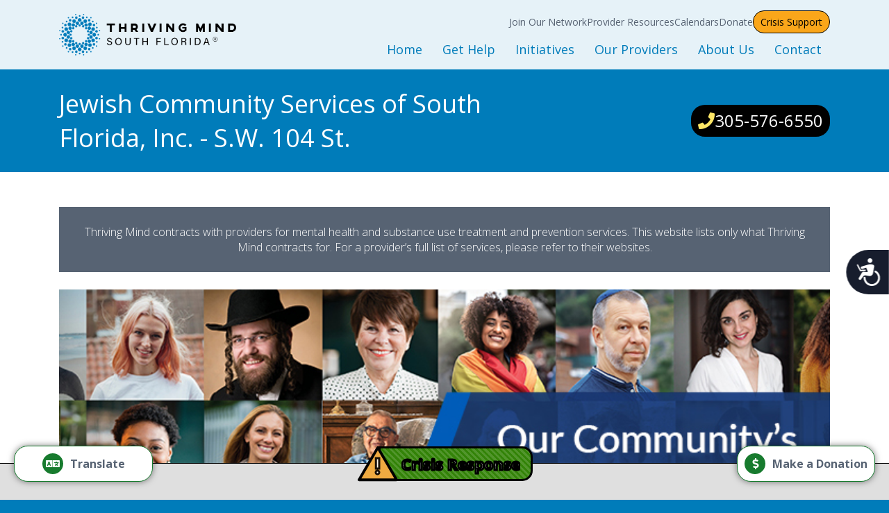

--- FILE ---
content_type: text/html; charset=UTF-8
request_url: https://thrivingmind.org/providers/view/jewish-community-services-of-south-florida-inc/sw-104-st
body_size: 26546
content:
<!DOCTYPE html>
	<html lang="en">
	<head>
		<!-- Global site tag (gtag.js) - Google Analytics -->
		<script async src="https://www.googletagmanager.com/gtag/js?id=G-YS7E9ZGY3N"></script>
		<script>
		  window.dataLayer = window.dataLayer || [];
		  function gtag(){dataLayer.push(arguments);}
		  gtag('js', new Date());

		  gtag('config', 'G-YS7E9ZGY3N');
		</script>
		<!-- Accessibility Code for "thrivingmind.org" --> <script> window.interdeal = { "sitekey": "3c0d28719404dabf6c5c781230866bf4", "Position": "Right", "Menulang": "EN", "domains": { "js": "https://cdn.equalweb.com/", "acc": "https://access.equalweb.com/" }, "btnStyle": { "vPosition": [ "50%", null ], "scale": [ "0.8", "0.8" ], "icon": { "type": 7, "shape": "semicircle", "outline": false } } }; (function(doc, head, body){ var coreCall = doc.createElement('script'); coreCall.src = 'https://cdn.equalweb.com/core/4.4.0/accessibility.js'; coreCall.defer = true; coreCall.integrity = 'sha512-3lGJBcuai1J0rGJHJj4e4lYOzm7K08oEHsg1Llt7x24OOsa/Ca0wwbSi9HhWUn92FKN3fylaq9xmIKVZnUsT3Q=='; coreCall.crossOrigin = 'anonymous'; coreCall.setAttribute('data-cfasync', true ); body? body.appendChild(coreCall) : head.appendChild(coreCall); })(document, document.head, document.body); </script>
						<meta name='robots' content='index, follow, max-image-preview:large, max-snippet:-1, max-video-preview:-1' />

	<!-- This site is optimized with the Yoast SEO plugin v26.8 - https://yoast.com/product/yoast-seo-wordpress/ -->
	<title>Jewish Community Services of South Florida, Inc. - S.W. 104 St. - Thriving Mind | South Florida</title>
	<link rel="canonical" href="https://thrivingmind.org/providers/view/jewish-community-services-of-south-florida-inc/sw-104-st" />
	<meta property="og:locale" content="en_US" />
	<meta property="og:type" content="article" />
	<meta property="og:title" content="Jewish Community Services of South Florida, Inc. - S.W. 104 St. - Thriving Mind | South Florida" />
	<meta property="og:url" content="https://thrivingmind.org/providers/view/jewish-community-services-of-south-florida-inc/sw-104-st" />
	<meta property="og:site_name" content="Thriving Mind | South Florida" />
	<meta property="article:publisher" content="https://www.facebook.com/thrivingmindsf" />
	<meta property="article:modified_time" content="2024-02-14T14:18:47+00:00" />
	<meta property="og:image" content="https://thrivingmind.org/wp-content/uploads/2022/03/facebook.jpg" />
	<meta property="og:image:width" content="1200" />
	<meta property="og:image:height" content="630" />
	<meta property="og:image:type" content="image/jpeg" />
	<meta name="twitter:card" content="summary_large_image" />
	<meta name="twitter:site" content="@thrivingmindsf" />
	<meta name="twitter:label1" content="Est. reading time" />
	<meta name="twitter:data1" content="1 minute" />
	<script type="application/ld+json" class="yoast-schema-graph">{"@context":"https://schema.org","@graph":[{"@type":"WebPage","@id":"https://thrivingmind.org/providers/view/jewish-community-services-of-south-florida-inc/sw-104-st","url":"https://thrivingmind.org/providers/view/jewish-community-services-of-south-florida-inc/sw-104-st","name":"Jewish Community Services of South Florida, Inc. - S.W. 104 St. - Thriving Mind | South Florida","isPartOf":{"@id":"https://thrivingmind.org/#website"},"datePublished":"2021-11-23T05:12:19+00:00","dateModified":"2024-02-14T14:18:47+00:00","breadcrumb":{"@id":"https://thrivingmind.org/providers/view/jewish-community-services-of-south-florida-inc/sw-104-st#breadcrumb"},"inLanguage":"en-US","potentialAction":[{"@type":"ReadAction","target":["https://thrivingmind.org/providers/view/jewish-community-services-of-south-florida-inc/sw-104-st"]}]},{"@type":"BreadcrumbList","@id":"https://thrivingmind.org/providers/view/jewish-community-services-of-south-florida-inc/sw-104-st#breadcrumb","itemListElement":[{"@type":"ListItem","position":1,"name":"Home","item":"https://thrivingmind.org/"},{"@type":"ListItem","position":2,"name":"Jewish Community Services of South Florida, Inc. &#8211; S.W. 104 St."}]},{"@type":"WebSite","@id":"https://thrivingmind.org/#website","url":"https://thrivingmind.org/","name":"Thriving Mind | South Florida","description":"Mental Health | Substance Use Services","publisher":{"@id":"https://thrivingmind.org/#organization"},"potentialAction":[{"@type":"SearchAction","target":{"@type":"EntryPoint","urlTemplate":"https://thrivingmind.org/?s={search_term_string}"},"query-input":{"@type":"PropertyValueSpecification","valueRequired":true,"valueName":"search_term_string"}}],"inLanguage":"en-US"},{"@type":"Organization","@id":"https://thrivingmind.org/#organization","name":"Thriving Mind of South Florida","url":"https://thrivingmind.org/","logo":{"@type":"ImageObject","inLanguage":"en-US","@id":"https://thrivingmind.org/#/schema/logo/image/","url":"https://thrivingmind.org/wp-content/uploads/2022/06/logo.png","contentUrl":"https://thrivingmind.org/wp-content/uploads/2022/06/logo.png","width":1468,"height":342,"caption":"Thriving Mind of South Florida"},"image":{"@id":"https://thrivingmind.org/#/schema/logo/image/"},"sameAs":["https://www.facebook.com/thrivingmindsf","https://x.com/thrivingmindsf","https://www.instagram.com/thriving_mind_sf/","https://www.linkedin.com/company/thriving-mind-south-florida","https://www.youtube.com/channel/UCAzrv0DKuoQvogkYql1yZxw"]}]}</script>
	<!-- / Yoast SEO plugin. -->


<link rel="alternate" title="oEmbed (JSON)" type="application/json+oembed" href="https://thrivingmind.org/wp-json/oembed/1.0/embed?url=https%3A%2F%2Fthrivingmind.org%2Fproviders%2Fview%2Fjewish-community-services-of-south-florida-inc%2Fsw-104-st" />
<link rel="alternate" title="oEmbed (XML)" type="text/xml+oembed" href="https://thrivingmind.org/wp-json/oembed/1.0/embed?url=https%3A%2F%2Fthrivingmind.org%2Fproviders%2Fview%2Fjewish-community-services-of-south-florida-inc%2Fsw-104-st&#038;format=xml" />
<style id='wp-img-auto-sizes-contain-inline-css' type='text/css'>
img:is([sizes=auto i],[sizes^="auto," i]){contain-intrinsic-size:3000px 1500px}
/*# sourceURL=wp-img-auto-sizes-contain-inline-css */
</style>
<link rel='stylesheet' id='style-css' href='https://thrivingmind.org/wp-content/themes/thrivingmind/css/awn.min.css?ver=441602193ecae78d243fd2129a0571be' type='text/css' media='all' />
<link rel='stylesheet' id='sbi_styles-css' href='https://thrivingmind.org/wp-content/plugins/instagram-feed/css/sbi-styles.min.css?ver=441602193ecae78d243fd2129a0571be.1' type='text/css' media='all' />
<style id='wp-emoji-styles-inline-css' type='text/css'>

	img.wp-smiley, img.emoji {
		display: inline !important;
		border: none !important;
		box-shadow: none !important;
		height: 1em !important;
		width: 1em !important;
		margin: 0 0.07em !important;
		vertical-align: -0.1em !important;
		background: none !important;
		padding: 0 !important;
	}
/*# sourceURL=wp-emoji-styles-inline-css */
</style>
<link rel='stylesheet' id='wp-block-library-css' href='https://thrivingmind.org/wp-includes/css/dist/block-library/style.min.css?ver=441602193ecae78d243fd2129a0571be' type='text/css' media='all' />
<style id='global-styles-inline-css' type='text/css'>
:root{--wp--preset--aspect-ratio--square: 1;--wp--preset--aspect-ratio--4-3: 4/3;--wp--preset--aspect-ratio--3-4: 3/4;--wp--preset--aspect-ratio--3-2: 3/2;--wp--preset--aspect-ratio--2-3: 2/3;--wp--preset--aspect-ratio--16-9: 16/9;--wp--preset--aspect-ratio--9-16: 9/16;--wp--preset--color--black: #000000;--wp--preset--color--cyan-bluish-gray: #abb8c3;--wp--preset--color--white: #ffffff;--wp--preset--color--pale-pink: #f78da7;--wp--preset--color--vivid-red: #cf2e2e;--wp--preset--color--luminous-vivid-orange: #ff6900;--wp--preset--color--luminous-vivid-amber: #fcb900;--wp--preset--color--light-green-cyan: #7bdcb5;--wp--preset--color--vivid-green-cyan: #00d084;--wp--preset--color--pale-cyan-blue: #8ed1fc;--wp--preset--color--vivid-cyan-blue: #0693e3;--wp--preset--color--vivid-purple: #9b51e0;--wp--preset--gradient--vivid-cyan-blue-to-vivid-purple: linear-gradient(135deg,rgb(6,147,227) 0%,rgb(155,81,224) 100%);--wp--preset--gradient--light-green-cyan-to-vivid-green-cyan: linear-gradient(135deg,rgb(122,220,180) 0%,rgb(0,208,130) 100%);--wp--preset--gradient--luminous-vivid-amber-to-luminous-vivid-orange: linear-gradient(135deg,rgb(252,185,0) 0%,rgb(255,105,0) 100%);--wp--preset--gradient--luminous-vivid-orange-to-vivid-red: linear-gradient(135deg,rgb(255,105,0) 0%,rgb(207,46,46) 100%);--wp--preset--gradient--very-light-gray-to-cyan-bluish-gray: linear-gradient(135deg,rgb(238,238,238) 0%,rgb(169,184,195) 100%);--wp--preset--gradient--cool-to-warm-spectrum: linear-gradient(135deg,rgb(74,234,220) 0%,rgb(151,120,209) 20%,rgb(207,42,186) 40%,rgb(238,44,130) 60%,rgb(251,105,98) 80%,rgb(254,248,76) 100%);--wp--preset--gradient--blush-light-purple: linear-gradient(135deg,rgb(255,206,236) 0%,rgb(152,150,240) 100%);--wp--preset--gradient--blush-bordeaux: linear-gradient(135deg,rgb(254,205,165) 0%,rgb(254,45,45) 50%,rgb(107,0,62) 100%);--wp--preset--gradient--luminous-dusk: linear-gradient(135deg,rgb(255,203,112) 0%,rgb(199,81,192) 50%,rgb(65,88,208) 100%);--wp--preset--gradient--pale-ocean: linear-gradient(135deg,rgb(255,245,203) 0%,rgb(182,227,212) 50%,rgb(51,167,181) 100%);--wp--preset--gradient--electric-grass: linear-gradient(135deg,rgb(202,248,128) 0%,rgb(113,206,126) 100%);--wp--preset--gradient--midnight: linear-gradient(135deg,rgb(2,3,129) 0%,rgb(40,116,252) 100%);--wp--preset--font-size--small: 13px;--wp--preset--font-size--medium: 20px;--wp--preset--font-size--large: 36px;--wp--preset--font-size--x-large: 42px;--wp--preset--spacing--20: 0.44rem;--wp--preset--spacing--30: 0.67rem;--wp--preset--spacing--40: 1rem;--wp--preset--spacing--50: 1.5rem;--wp--preset--spacing--60: 2.25rem;--wp--preset--spacing--70: 3.38rem;--wp--preset--spacing--80: 5.06rem;--wp--preset--shadow--natural: 6px 6px 9px rgba(0, 0, 0, 0.2);--wp--preset--shadow--deep: 12px 12px 50px rgba(0, 0, 0, 0.4);--wp--preset--shadow--sharp: 6px 6px 0px rgba(0, 0, 0, 0.2);--wp--preset--shadow--outlined: 6px 6px 0px -3px rgb(255, 255, 255), 6px 6px rgb(0, 0, 0);--wp--preset--shadow--crisp: 6px 6px 0px rgb(0, 0, 0);}:where(.is-layout-flex){gap: 0.5em;}:where(.is-layout-grid){gap: 0.5em;}body .is-layout-flex{display: flex;}.is-layout-flex{flex-wrap: wrap;align-items: center;}.is-layout-flex > :is(*, div){margin: 0;}body .is-layout-grid{display: grid;}.is-layout-grid > :is(*, div){margin: 0;}:where(.wp-block-columns.is-layout-flex){gap: 2em;}:where(.wp-block-columns.is-layout-grid){gap: 2em;}:where(.wp-block-post-template.is-layout-flex){gap: 1.25em;}:where(.wp-block-post-template.is-layout-grid){gap: 1.25em;}.has-black-color{color: var(--wp--preset--color--black) !important;}.has-cyan-bluish-gray-color{color: var(--wp--preset--color--cyan-bluish-gray) !important;}.has-white-color{color: var(--wp--preset--color--white) !important;}.has-pale-pink-color{color: var(--wp--preset--color--pale-pink) !important;}.has-vivid-red-color{color: var(--wp--preset--color--vivid-red) !important;}.has-luminous-vivid-orange-color{color: var(--wp--preset--color--luminous-vivid-orange) !important;}.has-luminous-vivid-amber-color{color: var(--wp--preset--color--luminous-vivid-amber) !important;}.has-light-green-cyan-color{color: var(--wp--preset--color--light-green-cyan) !important;}.has-vivid-green-cyan-color{color: var(--wp--preset--color--vivid-green-cyan) !important;}.has-pale-cyan-blue-color{color: var(--wp--preset--color--pale-cyan-blue) !important;}.has-vivid-cyan-blue-color{color: var(--wp--preset--color--vivid-cyan-blue) !important;}.has-vivid-purple-color{color: var(--wp--preset--color--vivid-purple) !important;}.has-black-background-color{background-color: var(--wp--preset--color--black) !important;}.has-cyan-bluish-gray-background-color{background-color: var(--wp--preset--color--cyan-bluish-gray) !important;}.has-white-background-color{background-color: var(--wp--preset--color--white) !important;}.has-pale-pink-background-color{background-color: var(--wp--preset--color--pale-pink) !important;}.has-vivid-red-background-color{background-color: var(--wp--preset--color--vivid-red) !important;}.has-luminous-vivid-orange-background-color{background-color: var(--wp--preset--color--luminous-vivid-orange) !important;}.has-luminous-vivid-amber-background-color{background-color: var(--wp--preset--color--luminous-vivid-amber) !important;}.has-light-green-cyan-background-color{background-color: var(--wp--preset--color--light-green-cyan) !important;}.has-vivid-green-cyan-background-color{background-color: var(--wp--preset--color--vivid-green-cyan) !important;}.has-pale-cyan-blue-background-color{background-color: var(--wp--preset--color--pale-cyan-blue) !important;}.has-vivid-cyan-blue-background-color{background-color: var(--wp--preset--color--vivid-cyan-blue) !important;}.has-vivid-purple-background-color{background-color: var(--wp--preset--color--vivid-purple) !important;}.has-black-border-color{border-color: var(--wp--preset--color--black) !important;}.has-cyan-bluish-gray-border-color{border-color: var(--wp--preset--color--cyan-bluish-gray) !important;}.has-white-border-color{border-color: var(--wp--preset--color--white) !important;}.has-pale-pink-border-color{border-color: var(--wp--preset--color--pale-pink) !important;}.has-vivid-red-border-color{border-color: var(--wp--preset--color--vivid-red) !important;}.has-luminous-vivid-orange-border-color{border-color: var(--wp--preset--color--luminous-vivid-orange) !important;}.has-luminous-vivid-amber-border-color{border-color: var(--wp--preset--color--luminous-vivid-amber) !important;}.has-light-green-cyan-border-color{border-color: var(--wp--preset--color--light-green-cyan) !important;}.has-vivid-green-cyan-border-color{border-color: var(--wp--preset--color--vivid-green-cyan) !important;}.has-pale-cyan-blue-border-color{border-color: var(--wp--preset--color--pale-cyan-blue) !important;}.has-vivid-cyan-blue-border-color{border-color: var(--wp--preset--color--vivid-cyan-blue) !important;}.has-vivid-purple-border-color{border-color: var(--wp--preset--color--vivid-purple) !important;}.has-vivid-cyan-blue-to-vivid-purple-gradient-background{background: var(--wp--preset--gradient--vivid-cyan-blue-to-vivid-purple) !important;}.has-light-green-cyan-to-vivid-green-cyan-gradient-background{background: var(--wp--preset--gradient--light-green-cyan-to-vivid-green-cyan) !important;}.has-luminous-vivid-amber-to-luminous-vivid-orange-gradient-background{background: var(--wp--preset--gradient--luminous-vivid-amber-to-luminous-vivid-orange) !important;}.has-luminous-vivid-orange-to-vivid-red-gradient-background{background: var(--wp--preset--gradient--luminous-vivid-orange-to-vivid-red) !important;}.has-very-light-gray-to-cyan-bluish-gray-gradient-background{background: var(--wp--preset--gradient--very-light-gray-to-cyan-bluish-gray) !important;}.has-cool-to-warm-spectrum-gradient-background{background: var(--wp--preset--gradient--cool-to-warm-spectrum) !important;}.has-blush-light-purple-gradient-background{background: var(--wp--preset--gradient--blush-light-purple) !important;}.has-blush-bordeaux-gradient-background{background: var(--wp--preset--gradient--blush-bordeaux) !important;}.has-luminous-dusk-gradient-background{background: var(--wp--preset--gradient--luminous-dusk) !important;}.has-pale-ocean-gradient-background{background: var(--wp--preset--gradient--pale-ocean) !important;}.has-electric-grass-gradient-background{background: var(--wp--preset--gradient--electric-grass) !important;}.has-midnight-gradient-background{background: var(--wp--preset--gradient--midnight) !important;}.has-small-font-size{font-size: var(--wp--preset--font-size--small) !important;}.has-medium-font-size{font-size: var(--wp--preset--font-size--medium) !important;}.has-large-font-size{font-size: var(--wp--preset--font-size--large) !important;}.has-x-large-font-size{font-size: var(--wp--preset--font-size--x-large) !important;}
/*# sourceURL=global-styles-inline-css */
</style>

<style id='classic-theme-styles-inline-css' type='text/css'>
/*! This file is auto-generated */
.wp-block-button__link{color:#fff;background-color:#32373c;border-radius:9999px;box-shadow:none;text-decoration:none;padding:calc(.667em + 2px) calc(1.333em + 2px);font-size:1.125em}.wp-block-file__button{background:#32373c;color:#fff;text-decoration:none}
/*# sourceURL=/wp-includes/css/classic-themes.min.css */
</style>
<script type="text/javascript" src="https://thrivingmind.org/wp-content/themes/thrivingmind/js/awn.min.js?ver=441602193ecae78d243fd2129a0571be" id="script-js"></script>
<script type="text/javascript" src="https://thrivingmind.org/wp-includes/js/jquery/jquery.min.js?ver=3.7.1" id="jquery-core-js"></script>
<script type="text/javascript" src="https://thrivingmind.org/wp-includes/js/jquery/jquery-migrate.min.js?ver=3.4.1" id="jquery-migrate-js"></script>
<link rel="https://api.w.org/" href="https://thrivingmind.org/wp-json/" />		<meta charset="utf-8">
		<meta http-equiv="X-UA-Compatible" content="IE=edge">
		<meta name="viewport" content="width=device-width, initial-scale=1, viewport-fit=cover">
		<link rel="apple-touch-icon" sizes="57x57" href="https://thrivingmind.org/wp-content/themes/thrivingmind/icons/apple-icon-57x57.png">
		<link rel="apple-touch-icon" sizes="60x60" href="https://thrivingmind.org/wp-content/themes/thrivingmind/icons/apple-icon-60x60.png">
		<link rel="apple-touch-icon" sizes="72x72" href="https://thrivingmind.org/wp-content/themes/thrivingmind/icons/apple-icon-72x72.png">
		<link rel="apple-touch-icon" sizes="76x76" href="https://thrivingmind.org/wp-content/themes/thrivingmind/icons/apple-icon-76x76.png">
		<link rel="apple-touch-icon" sizes="114x114" href="https://thrivingmind.org/wp-content/themes/thrivingmind/icons/apple-icon-114x114.png">
		<link rel="apple-touch-icon" sizes="120x120" href="https://thrivingmind.org/wp-content/themes/thrivingmind/icons/apple-icon-120x120.png">
		<link rel="apple-touch-icon" sizes="144x144" href="https://thrivingmind.org/wp-content/themes/thrivingmind/icons/apple-icon-144x144.png">
		<link rel="apple-touch-icon" sizes="152x152" href="https://thrivingmind.org/wp-content/themes/thrivingmind/icons/apple-icon-152x152.png">
		<link rel="apple-touch-icon" sizes="180x180" href="https://thrivingmind.org/wp-content/themes/thrivingmind/icons/apple-icon-180x180.png">
		<link rel="icon" type="image/png" sizes="192x192"  href="https://thrivingmind.org/wp-content/themes/thrivingmind/icons/android-icon-192x192.png">
		<link rel="icon" type="image/png" sizes="32x32" href="https://thrivingmind.org/wp-content/themes/thrivingmind/icons/favicon-32x32.png">
		<link rel="icon" type="image/png" sizes="96x96" href="https://thrivingmind.org/wp-content/themes/thrivingmind/icons/favicon-96x96.png">
		<link rel="icon" type="image/png" sizes="16x16" href="https://thrivingmind.org/wp-content/themes/thrivingmind/icons/favicon-16x16.png">
		<link rel="manifest" href="https://thrivingmind.org/wp-content/themes/thrivingmind/icons/manifest.json">
		<meta name="msapplication-config" content="https://thrivingmind.org/wp-content/themes/thrivingmind/icons/browserconfig.xml" />
		<meta name="msapplication-TileColor" content="#007cba">
		<meta name="msapplication-TileImage" content="https://thrivingmind.org/wp-content/themes/thrivingmind/icons/ms-icon-144x144.png">
		<meta name="theme-color" content="#007cba">
		<link rel="stylesheet" href="https://cdnjs.cloudflare.com/ajax/libs/font-awesome/6.5.1/css/all.min.css">
		<link href="https://thrivingmind.org/wp-content/themes/thrivingmind/css/style.css?v=7.8.0" rel="stylesheet">
		<link href="https://cdnjs.cloudflare.com/ajax/libs/pdf.js/5.4.54/pdf_viewer.min.css" rel="stylesheet">
		<script src="https://code.jquery.com/jquery-3.3.1.min.js" integrity="sha256-FgpCb/KJQlLNfOu91ta32o/NMZxltwRo8QtmkMRdAu8=" crossorigin="anonymous"></script>
		<script src="https://stackpath.bootstrapcdn.com/bootstrap/4.1.0/js/bootstrap.min.js" integrity="sha384-uefMccjFJAIv6A+rW+L4AHf99KvxDjWSu1z9VI8SKNVmz4sk7buKt/6v9KI65qnm" crossorigin="anonymous"></script>
		<script src="https://cdnjs.cloudflare.com/ajax/libs/popper.js/1.14.0/umd/popper.min.js" integrity="sha384-cs/chFZiN24E4KMATLdqdvsezGxaGsi4hLGOzlXwp5UZB1LY//20VyM2taTB4QvJ" crossorigin="anonymous"></script>
		<script src="https://www.google.com/recaptcha/api.js?render=6Ld53-0bAAAAAH465Yw9Mt0Rft-4hXxk0bbiQz2-"></script>
		<script src="https://cdnjs.cloudflare.com/ajax/libs/js-cookie/3.0.1/js.cookie.min.js"></script>
		<script type="module" src="https://cdnjs.cloudflare.com/ajax/libs/pdf.js/5.4.54/pdf.min.mjs"></script>		
		<script src="https://cdn.jsdelivr.net/npm/seamless-scroll-polyfill@latest"></script>
	</head>
	<body data-rsssl=1>
						<header>
			<div class="container header">
				<div class="row">
					<div class="col-lg-3 logo">
						<a href="/"><img src="https://thrivingmind.org/wp-content/themes/thrivingmind/images/logo.png" alt="Welcome to Thriving Mind"></a>
						<span class="hamburger"><i class="fas fa-bars"></i></span>
					</div>
					<div class="col-lg-9 navigation">
						<nav>
							<div class="main-nav">
																								<a href="https://thrivingmind.org/">Home</a>
																																<span id="subnav">
										Get Help										<div class="subnav">
											<div class="subnav2">
												<div class="subnav2Title">Get Help</div>
																									<a href="https://thrivingmind.org/get-help">Get Started</a>
																									<a href="https://thrivingmind.org/get-help/adult-system-of-care">Adult Services</a>
																									<a href="https://thrivingmind.org/csoc">Children and Youth Services</a>
																									<a href="https://thrivingmind.org/get-help/mental-health">Mental Health Services</a>
																									<a href="https://thrivingmind.org/get-help/substance-use">Substance Use Services</a>
																									<a href="https://thrivingmind.org/get-help/baker-marchman">Baker and Marchman Acts</a>
																									<a href="https://thrivingmind.org/general-resources">General Resources</a>
																								<div class="subnav2Back"><i class="fas fa-chevron-circle-left"></i><span>Back</span></div>
											</div>
										</div>
									</span>
																																<span id="subnav">
										Initiatives										<div class="subnav">
											<div class="subnav2">
												<div class="subnav2Title">Initiatives</div>
																									<a href="https://thrivingmind.org/initiatives">Initiatives and Programs</a>
																									<a href="https://thrivingmind.org/initiatives/housing">Housing Services</a>
																									<a href="https://thrivingmind.org/initiatives/opioid-treatment-miami">Opioid Treatment/CORE</a>
																									<a href="https://thrivingmind.org/initiatives/peer-support-services">Peer Support Services</a>
																									<a href="https://thrivingmind.org/initiatives/prevention">Prevention Services</a>
																									<a href="https://thrivingmind.org/initiatives/recovery-oriented-system-of-care">Recovery-Oriented System of Care</a>
																									<a href="https://thrivingmind.org/initiatives/child-welfare">Child Welfare</a>
																									<a href="https://thrivingmind.org/initiatives/sesame">Sesame Street Partnership</a>
																									<a href="https://thrivingmind.org/initiatives/trauma-recovery">Trauma Recovery</a>
																								<div class="subnav2Back"><i class="fas fa-chevron-circle-left"></i><span>Back</span></div>
											</div>
										</div>
									</span>
																																<span id="subnav">
										Our Providers										<div class="subnav">
											<div class="subnav2">
												<div class="subnav2Title">Our Providers</div>
																									<a href="https://thrivingmind.org/providers">List of Providers</a>
																									<a href="https://thrivingmind.org/providers/map">Map of Providers</a>
																								<div class="subnav2Back"><i class="fas fa-chevron-circle-left"></i><span>Back</span></div>
											</div>
										</div>
									</span>
																																<span id="subnav">
										About Us										<div class="subnav">
											<div class="subnav2">
												<div class="subnav2Title">About Us</div>
																									<a href="https://thrivingmind.org/about-us">Our Mission</a>
																									<a href="https://thrivingmind.org/about-us/leadership">Leadership</a>
																									<a href="https://thrivingmind.org/about-us/department-directory">Department Directory</a>
																									<a href="https://thrivingmind.org/blog">Blog</a>
																									<a href="https://thrivingmind.org/about-us/grievance">File A Grievance</a>
																									<a href="https://thrivingmind.org/about-us/careers">Careers</a>
																									<a href="https://thrivingmind.org/news">News</a>
																									<a href="https://thrivingmind.org/about-us/reports">Reports</a>
																								<div class="subnav2Back"><i class="fas fa-chevron-circle-left"></i><span>Back</span></div>
											</div>
										</div>
									</span>
																																<a href="https://thrivingmind.org/contact">Contact</a>
																						</div>
							<div class="top-nav">
																											<span id="subnav">
											Join Our Network											<div class="subnav">
												<div class="subnav2">
													<div class="subnav2Title">Join Our Network</div>
																											<a href="https://thrivingmind.org/join-our-network">Join Our Network</a>
																											<a href="https://thrivingmind.org/expression-of-interest-form">Expression of Interest Form</a>
																											<a href="https://thrivingmind.org/join-our-network-policy">Policy</a>
																										<div class="subnav2Back"><i class="fas fa-chevron-circle-left"></i><span>Back</span></div>
												</div>
											</div>
										</span>
																																				<span id="subnav">
											Provider Resources											<div class="subnav">
												<div class="subnav2">
													<div class="subnav2Title">Provider Resources</div>
																											<a href="https://thrivingmind.org/providers/dcf-contracts">DCF Contract and Amendments</a>
																											<a href="https://thrivingmind.org/providers/contract-updates">Network Provider Contract Document Updates</a>
																											<a href="https://thrivingmind.org/providers/sponsorship-resources">Sponsorship Resources</a>
																											<a href="https://thrivingmind.org/providers/procurement">Procurement</a>
																										<div class="subnav2Back"><i class="fas fa-chevron-circle-left"></i><span>Back</span></div>
												</div>
											</div>
										</span>
																																				<span id="subnav">
											Calendars											<div class="subnav">
												<div class="subnav2">
													<div class="subnav2Title">Calendars</div>
																											<a href="https://thrivingmind.org/about-us/calendar">Meeting Calendar</a>
																											<a href="https://thrivingmind.org/events-calendar">Events Calendar</a>
																											<a href="https://thrivingmind.org/training/calendar">Training Calendar</a>
																										<div class="subnav2Back"><i class="fas fa-chevron-circle-left"></i><span>Back</span></div>
												</div>
											</div>
										</span>
																																				<a href="https://thrivingmind.org/donate">Donate</a>
																									<a href="/crisis-support" class="button">Crisis Support</a>
							</div>
						</nav>
					</div>
				</div>
			</div>
		</header>
		<div class="nav_overlay"></div>
		<div class="thriving-wrapper"><main class="start_white end_white">
	<div class="breadcrumbs">
		<div class="container">
			<div class="row d-flex align-items-center">
				<div class="col-lg-8">
					<div class="breadcrumbs_title">Jewish Community Services of South Florida, Inc. - S.W. 104 St.</div>
				</div>
									<div class="col-lg-4 d-flex justify-content-lg-end justify-content-center mt-lg-0 mt-3">
						<div class="phone"><a href="tel:305-576-6550"><i class="fas fa-phone"></i>305-576-6550</a></div>
					</div>
							</div>
		</div>
	</div>
	<section class="start_white end_white padding_top padding_top_50 padding_bottom padding_bottom_25">
		<div class="container">
			<div class="row">
				<div class="col-12">
					<div class="providersMessage"><p style="text-align: center;"><span style="color: #ffffff;">Thriving Mind contracts with providers for mental health and substance use treatment and prevention services. This website lists only what Thriving Mind contracts for. For a provider’s full list of services, please refer to their websites.</span></p>
</div>
				</div>
			</div>
		</div>
	</section>
	<section class="start_white end_white padding_bottom padding_bottom_50">
		<div class="container">
							<div class="row mb-4">
					<div class="col-12">
						<span class="embed-responsive embed-responsive-21by9">
							<span class="embed-responsive-item providerBanner" style="background-image: url(https://thrivingmind.org/wp-content/uploads/2023/03/jcs.jpg);" aria-label="Image showing people served by JCS"></span>
						</span>
					</div>
				</div>
												<div class="row">
				<div class="col-12 noPadding">
					<div class="providers">
						<div class="main">
							<div class="container">
								<div class="row">
									<div class="col-lg-8">
										<div class="providersDescription">This page lists all services Thriving Mind contracts with <strong>Jewish Community Services of South Florida, Inc.</strong> at this location. To learn more about each service, click on the links.</div>
																																																																																																					<div class="template type17">
												<div class="main">
													<div class="content">
														<div class="row">
															<div class="col-12">
																<div class="list" id="list">(1) Adult Mental Health</div>
																<div class="listContent">
																	<ul>
																																					<li><span class="providerOpenModal" data-title="Outpatient (Therapy-Adult Mental Health)" data-description="<p>Outpatient services include individual and/or group interventions such as therapy, psychiatric services, medication-assisted treatment and more. These services for adults also include clubhouse and drop-in centers. The services can be rendered in non-provider settings such as nursing homes, assisted living facilities, schools, detention centers, etc.</p>
" data-link="https://thrivingmind.org/network-services/outpatient-therapy-adult-mh">Outpatient (Therapy-Adult Mental Health)</span></li>
																																			</ul>
																</div>
															</div>
														</div>
													</div>
												</div>
											</div>
																																									<div class="template type17">
												<div class="main">
													<div class="content">
														<div class="row">
															<div class="col-12">
																<div class="list" id="list">(1) Children / Youth Mental Health</div>
																<div class="listContent">
																	<ul>
																																					<li><span class="providerOpenModal" data-title="Outpatient (Therapy-Children/Youth Mental Health)" data-description="<p>Outpatient services include individual and/or group interventions such as therapy, psychiatric services, medication-assisted treatment and more. These services for adults also include clubhouse and drop-in centers. The services can be rendered in non-provider settings such as nursing homes, assisted living facilities, schools, detention centers, etc.</p>
" data-link="https://thrivingmind.org/network-services/outpatient-therapy-children-mh">Outpatient (Therapy-Children/Youth Mental Health)</span></li>
																																			</ul>
																</div>
															</div>
														</div>
													</div>
												</div>
											</div>
																															<div class="template type17">
												<div class="main">
													<div class="content">
														<div class="row">
															<div class="col-12">
																<div class="list" id="list">(1) Children / Youth Substance Use Disorder</div>
																<div class="listContent">
																	<ul>
																																					<li><span class="providerOpenModal" data-title="Outpatient (Therapy-Children/Youth Substance Use)" data-description="<p>Outpatient services include individual and/or group interventions such as therapy, psychiatric services, medication-assisted treatment and more. These services for adults also include clubhouse and drop-in centers. The services can be rendered in non-provider settings such as nursing homes, assisted living facilities, schools, detention centers, etc.</p>
" data-link="https://thrivingmind.org/network-services/outpatient-therapy-children-sud">Outpatient (Therapy-Children/Youth Substance Use)</span></li>
																																			</ul>
																</div>
															</div>
														</div>
													</div>
												</div>
											</div>
																																								<div class="embed-responsive embed-responsive-16by9 mt-3">
											<div class="embed-responsive-item" id="providers_map"></div>
										</div>
									</div>
									<div class="col-lg-4">
										<div class="sidebar">
											<div class="template type13">
												<h6 class="text-center mb-0"><strong>Need Help?</strong></h6>
												<p class="mb-0">Please fill out this form</p>
												<form id="thriving-provider-location-form">
													<div class="field">
														<label for="name" class="d-none">Your Name</label>
														<input type="text" id="name" placeholder="*Your Name">
													</div>
													<div class="field">
														<label for="email" class="d-none">Email</label>
														<input type="email" id="email" placeholder="*Email">
													</div>
													<div class="field">
														<label for="phone" class="d-none">Phone</label>
														<input type="text" id="phone" placeholder="Phone">
													</div>
													<div class="field">
														<label for="message" class="d-none">Message</label>
														<textarea id="message" placeholder="*Message"></textarea>
													</div>
													<div class="googleTerms">This site is protected by reCAPTCHA and the Google <a href="https://policies.google.com/privacy" target="_blank">Privacy Policy</a> and <a href="https://policies.google.com/terms" target="_blank">Terms of Service</a> apply.</div>
													<input type="hidden" id="provider" value="1677">
													<input type="hidden" name="recaptcha_response" id="recaptchaResponse">
													<button type="submit" class="btn btn-secondary">Submit</button>
												</form>
												<script>
													$(document).on('submit','#thriving-provider-location-form',function(event){
														event.preventDefault();
														var checkSubmitting = $(this).hasClass('form-submitting');
														if (!checkSubmitting) {
															$(this).addClass('form-submitting');
															$("#thriving-provider-location-form fieldset").attr("disabled", "disabled");
															fetch_thriving_provider_location_form();  
														}    
													});
												</script>
											</div>
										</div>
									</div>
								</div>
							</div>
						</div>
					</div>
				</div>
			</div>
		</div>
	</section>
	</main>
<div class="modal fade" id="provider-location-service-modal" tabindex="-1" role="dialog" aria-labelledby="modalServiceTitle" aria-hidden="true">
	<div class="modal-dialog modal-dialog-centered" role="document">
		<div class="modal-content">
			<button type="button" class="close" data-dismiss="modal" aria-label="Close">
  				<span aria-hidden="true"><i class="fas fa-times"></i></span>
			</button>
  			<div class="modal-header">
  				<h5 class="modal-title" id="modalServiceTitle">Service Title</h5>
  			</div>
  			<div class="modal-body">
  				<p class="mb-0 text-center" id="modalServiceDescription">Service Description</p>
			</div>
			<div class="modal-footer">
				<a href="#" class="btn btn-primary d-block" id="modalServiceLink">View All Providers</a>
			</div>
		</div>
	</div>
</div>
		<div class="galleryContainer">
			<button type="button" class="close" id="close">
				<span aria-hidden="true"><i class="fas fa-times"></i><span class="d-none">Close</span></span>
			</button>
			<span class="arrow prev"><i class="fas fa-arrow-circle-left"></i></span>
			<span class="arrow next"><i class="fas fa-arrow-circle-right"></i></span>
			<div class="gallery">
				<div class="galleryTitle"></div>
				<img src="" alt="">
				<div class="galleryCaption"></div>
			</div>
		</div>
		<div class="modal fade" id="event-calendar-modal" tabindex="-1" role="dialog" aria-labelledby="modalTitle" aria-hidden="true">
			<div class="modal-dialog modal-lg modal-dialog-centered" role="document">
				<div class="modal-content">
					<button type="button" class="close" data-dismiss="modal" aria-label="Close">
		  				<span aria-hidden="true"><i class="fas fa-times"></i></span>
					</button>
		  			<div class="modal-header">
		  				<h5 class="modal-title" id="modalTitle">Provider Calendar Form</h5>
		  			</div>
		  			<div class="modal-body">
		  				<form class="modal-form" id="event-calendar-form">
							<fieldset>  				
				  				<div class="row">
									<div class="col-lg-6">
										<label for="eventCalendarProvider">*Provider or ME Name:</label>
										<input type="text" id="eventCalendarProvider">
									</div>
									<div class="col-lg-6">
										<label for="eventCalendarEventName">*Name of Event:</label>
										<input type="text" id="eventCalendarEventName">
									</div>
								</div>
								<div class="row">
									<div class="col-12">
										<label for="eventCalendarOverview">*Overview (1 sentence):</label>
										<input type="text" id="eventCalendarOverview">
									</div>
								</div>
								<div class="row">
									<div class="col-12">
										<label for="eventCalendarAttendees">*Who's Attending from Organization?</label>
										<input type="text" id="eventCalendarAttendees">
									</div>
								</div>
								<div class="row">
									<div class="col-lg-4">
										<label for="eventCalendarDate">*Date:</label>
										<input type="text" id="eventCalendarDate">
									</div>
									<div class="col-lg-4">
										<label for="eventCalendarTime">*Time:</label>
										<input type="text" id="eventCalendarTime">
									</div>
									<div class="col-lg-4">
										<label for="eventCalendarLocation">*Location:</label>
										<input type="text" id="eventCalendarLocation">
									</div>
								</div>
								<div class="row">
									<div class="col-lg-6">
										<label for="eventCalendarProgramArea">*Program Area:</label>
										<select id="eventCalendarProgramArea">
											<option value=""></option>
											<option value="Adult Mental Health Treatment">Adult Mental Health Treatment</option>
											<option value="Adult Substance Use Disorder Treatment">Adult Substance Use Disorder Treatment</option>
											<option value="Children Mental Health Treatment">Children Mental Health Treatment</option>
											<option value="Children Substance Use Disorder Treatment">Children Substance Use Disorder Treatment</option>
											<option value="General Prevention/Outreach">General Prevention/Outreach</option>
											<option value="Recovery-Oriented System of Care">Recovery-Oriented System of Care</option>
											<option value="Suicide Prevention">Suicide Prevention</option>
										</select>
									</div>
									<div class="col-lg-6">
										<label for="eventCalendarMedia">*Media Attending?</label>
										<select id="eventCalendarMedia">
											<option value=""></option>
											<option value="Yes">Yes</option>
											<option value="No">No</option>
											<option value="Unknown">Unknown</option>
										</select>
									</div>
								</div>
								<div class="row">
									<div class="col-lg-6">
										<label for="eventVirtual">*Virtual Option:</label>
										<select id="eventVirtual">
											<option value=""></option>
											<option value="Yes">Yes</option>
											<option value="No">No</option>
											<option value="Unknown">Unknown</option>
										</select>
									</div>
									<div class="col-lg-6">
										<label for="eventEmail">*Organizer Contact Email:</label>
										<input type="text" id="eventEmail">
									</div>
								</div>
								<div class="row">
									<div class="col-12">
										<label for="eventWebsite">*Organization or Event Webpage:</label>
										<input type="text" id="eventWebsite">
									</div>
								</div>
								<div class="row">
									<div class="col-12">
										<div class="text-center alert alert-warning mb-0">If you have a flyer to go with event, please email a PDF version of your flyer to <a href="mailto:communications@thrivingmind.org">communications@thrivingmind.org</a></div>
									</div>
								</div>
				  				<div class="row">
									<div class="col-12 noPadding">
										<div class="submit noPadding">
											<input type="hidden" name="recaptcha_response" id="recaptchaResponse2">
											<button type="submit" class="btn btn-primary btn-block" id="newsletters-submit">Submit</button>
											<div class="googleTerms">This site is protected by reCAPTCHA and the Google <a href="https://policies.google.com/privacy" target="_blank">Privacy Policy</a> and <a href="https://policies.google.com/terms" target="_blank">Terms of Service</a> apply.</div>
										</div>
									</div>
								</div>
							</fieldset>
						</form>
					</div>
				</div>
			</div>
		</div>
		<div class="modal fade" id="training-calendar-modal" tabindex="-1" role="dialog" aria-labelledby="modalTitle" aria-hidden="true">
			<div class="modal-dialog modal-lg modal-dialog-centered" role="document">
				<div class="modal-content">
					<button type="button" class="close" data-dismiss="modal" aria-label="Close">
		  				<span aria-hidden="true"><i class="fas fa-times"></i></span>
					</button>
		  			<div class="modal-header">
		  				<h5 class="modal-title" id="modalTitle">Training Calendar Form</h5>
		  			</div>
		  			<div class="modal-body">
		  				<form class="modal-form" id="training-calendar-form">
							<fieldset>
								<div class="row d-flex align-items-end">
									<div class="col-12">
										<label for="trainingEventName">*Name of Event:</label>
										<input type="text" id="trainingEventName">
									</div>
								</div>
								<div class="row d-flex align-items-end">
									<div class="col-lg-6">
										<label for="trainingEventOrganization">*Organization:</label>
										<input type="text" id="trainingEventOrganization">
									</div>
									<div class="col-lg-6">
										<label for="trainingEventEmail">*Organizer Contact Email:</label>
										<input type="text" id="trainingEventEmail">
									</div>
								</div>
								<div class="row d-flex align-items-end">
									<div class="col-12">
										<label for="trainingEventOverview">*Overview (1 sentence):</label>
										<input type="text" id="trainingEventOverview">
									</div>
								</div>
								<div class="row d-flex align-items-end">
									<div class="col-lg-6">
										<label for="trainingEventProvider">*Name of Trainer:</label>
										<input type="text" id="trainingEventTrainerName">
									</div>
									<div class="col-lg-6">
										<label for="trainingEventCredentials">*Trainer’s Credentials:</label>
										<input type="text" id="trainingEventCredentials">
									</div>
								</div>
								<div class="row d-flex align-items-end">
									<div class="col-12">
										<label><span>Continuing Education Units or Certifications Offered?</span></label>
										<div class="trainingCheckboxes">
											<label for="trainingEventContinuingEducation"><span>Continuing Education</span><input type="checkbox" id="trainingEventContinuingEducation"></label>
											<label for="trainingEventCertifications"><span>Certifications</span><input type="checkbox" id="trainingEventCertifications"></label>
										</div>
									</div>
								</div>
								<div class="row d-flex align-items-end">
									<div class="col-12">
										<label><span>Audience</span></label>
										<div class="trainingCheckboxes">
											<label for="trainingEventPeers"><span>Is Program Targeted for Peers Only?</span><input type="checkbox" id="trainingEventPeers"></label>
										</div>
									</div>
								</div>
								<div class="row d-flex align-items-end">
									<div class="col-lg-4">
										<label for="trainingEventDate">*Date:</label>
										<input type="text" id="trainingEventDate">
									</div>
									<div class="col-lg-4">
										<label for="trainingEventTime">*Time:</label>
										<input type="text" id="trainingEventTime">
									</div>
									<div class="col-lg-4">
										<label for="trainingEventLocation">*Location:</label>
										<input type="text" id="trainingEventLocation">
									</div>
								</div>
								<div class="row d-flex align-items-center">
									<div class="col-lg-6">
										<label for="trainingEventPrice">Free or Fee?</label>
										<div class="trainingCheckboxes">
											<input type="text" id="trainingEventPrice" placeholder="Price/Fee">
											<label for="trainingEventFree"><span>Free Training</span><input type="checkbox" id="trainingEventFree"></label>
										</div>
									</div>
									<div class="col-lg-6">
										<label for="trainingEventRegistration">Registration sign-up link</label>
										<input type="text" id="trainingEventRegistration">
									</div>
								</div>
								<div class="row d-flex align-items-end">
									<div class="col-12">
										<label for="trainingEventProgramArea">*Program Areas (select all that apply):</label>
										<div class="trainingCheckboxes">
											<label><span>Adult Mental Health Treatment</span><input type="checkbox" name="trainingEventProgramArea" value="Adult Mental Health Treatment"></label>
											<label><span>Adult Substance Use Disorder Treatment</span><input type="checkbox" name="trainingEventProgramArea" value="Adult Substance Use Disorder Treatment"></label>
											<label><span>Children Mental Health Treatment</span><input type="checkbox" name="trainingEventProgramArea" value="Children Mental Health Treatment"></label>
											<label><span>Children Substance Use Disorder Treatment</span><input type="checkbox" name="trainingEventProgramArea" value="Children Substance Use Disorder Treatment"></label>
											<label><span>General Prevention/Outreach</span><input type="checkbox" name="trainingEventProgramArea" value="General Prevention/Outreach"></label>
											<label><span>Recovery-Oriented System of Care</span><input type="checkbox" name="trainingEventProgramArea" value="Recovery-Oriented System of Care"></label>
											<label><span>Suicide Prevention</span><input type="checkbox" name="trainingEventProgramArea" value="Suicide Prevention"></label>
										</div>
									</div>
								</div>
								<div class="row">
									<div class="col-12">
										<div class="text-center alert alert-warning mb-0">If you have a flyer to go with event, please email a PDF version of your flyer to <a href="mailto:communications@thrivingmind.org">communications@thrivingmind.org</a></div>
									</div>
								</div>
				  				<div class="row">
									<div class="col-12 noPadding">
										<div class="submit noPadding">
											<input type="hidden" name="recaptcha_response" id="recaptchaResponse2">
											<button type="submit" class="btn btn-primary btn-block" id="newsletters-submit">Submit</button>
											<div class="googleTerms">This site is protected by reCAPTCHA and the Google <a href="https://policies.google.com/privacy" target="_blank">Privacy Policy</a> and <a href="https://policies.google.com/terms" target="_blank">Terms of Service</a> apply.</div>
										</div>
									</div>
								</div>
							</fieldset>
						</form>
					</div>
				</div>
			</div>
		</div>
		<div class="modal fade" id="jobs-modal" tabindex="-1" role="dialog" aria-labelledby="modalTitle" aria-hidden="true">
			<div class="modal-dialog modal-lg modal-dialog-centered" role="document">
				<div class="modal-content">
					<button type="button" class="close" data-dismiss="modal" aria-label="Close">
		  				<span aria-hidden="true"><i class="fas fa-times"></i></span>
					</button>
		  			<div class="modal-header">
		  				<h5 class="modal-title" id="modalTitle">Job</h5>
		  			</div>
		  			<div class="modal-body">
		  				
					</div>
				</div>
			</div>
		</div>
		<div class="modal fade" id="general-resources-modal" tabindex="-1" role="dialog" aria-labelledby="modalTitle" aria-hidden="true">
			<div class="modal-dialog modal-dialog-centered" role="document">
				<div class="modal-content">
					<button type="button" class="close" data-dismiss="modal" aria-label="Close">
		  				<span aria-hidden="true"><i class="fas fa-times"></i></span>
					</button>
		  			<div class="modal-header">
		  				<h5 class="modal-title" id="modalTitle">General Resources</h5>
		  			</div>
		  			<div class="modal-body">
		  				<div class="image embed-responsive embed-responsive-21by9"></div>
		  				<div class="content"></div>
		  				<div class="link"></div>
					</div>
				</div>
			</div>
		</div>
		<div class="modal fade" id="thriving-modal" tabindex="-1" role="dialog" aria-labelledby="modalTitle" aria-hidden="true">
			<div class="modal-dialog modal-lg modal-dialog-centered" role="document">
				<div class="modal-content">
					<button type="button" class="close" data-dismiss="modal" aria-label="Close">
		  				<span aria-hidden="true"><i class="fas fa-times"></i></span>
					</button>
		  			<div class="modal-header">
		  				<h5 class="modal-title" id="modalTitle">Thriving Mind</h5>
		  			</div>
		  			<div class="modal-body">
		  				
					</div>
				</div>
			</div>
		</div>
					<div class="thriving-donate-container">
				<span class="thriving-donate-cancel"><i class="fas fa-times"></i></span>
				<div class="thriving-donate-static">
					<div><span class="thriving-donate-back"><i class="fas fa-caret-left"></i></span><strong>Make a Donation:</strong> <span class="thriving-donate-static-title">Select a Donation Type</span></div>
				</div>
				<div class="thriving-donate"></div>
				<div class="thriving-donate-warning">(Cancel Anytime)</div>
			</div>
			<div class="menu-bottom bg_white">
				<div class="translateButton">
					<span class="translateText" id="translationDetector"><span class="icon"><i class="fas fa-language"></i></span><span class="translateSpan">Translate</span></span>
					<div class="translate" id="google_translate_element"></div>
				</div>
				<div class="crisisButton">
					<a href="/crisis-support">
						<span class="exclaimation">
							<span>!</span>
							<svg width="50px" height="50px" viewBox="0 0 15 15" fill="none" xmlns="http://www.w3.org/2000/svg">
								<path d="M7.5 1.5L0.5 13.5H14.5L7.5 1.5Z" stroke="#000000" stroke-linejoin="round"/>
							</svg>
						</span>
						<strong><span>Crisis Response</span></strong>
					</a>
				</div>
				<div class="donate" id="thriving-donate">
					<span class="icon"><i class="fas fa-dollar-sign"></i></span><span class="largeDonation">Make a Donation</span><span class="smallDonation">Donate</span>
				</div>
			</div>
		</div>
		<div class="thriving-bottom"></div>
		<footer>
			<div class="footer">
				<div class="container h-100">
					<div class="row footerRow">
						<div class="col-xl-3 col-md-6 footerColumn">
							<div class="footerContent">
								<div class="footerHeading">COA Accredited</div>
								<div class="footerCoa">
									<a href="http://www.coanet.org/" target="_blank"><img src="https://thrivingmind.org/wp-content/themes/thrivingmind/images/coa.png" alt="COA Accredited"></a>
									<p>All Thriving Mind programs and services are available to all persons without regard to race, color, national origin, gender, disability, age, or sexual orientation.</p>
									<p><a href="https://thrivingmind.org/news/thriving-mind-reaccredited-by-council-on-accreditation" class="btn btn-secondary">Learn More</a></p>
								</div>
							</div>
						</div>
						<div class="col-xl-3 col-md-6 footerColumn">
							<div class="footerContent">
								<div class="footerHeading">What's New</div>
								<div class="footerNews">
																		<div class="footerNewsTitle">Naredo Appointed President and CEO</div>
									<div class="footerNewsDate">January 21, 2026</div>
									<div class="footerNewsDescription">Naredo Appointed President and CEO</div>
									<div class="footerNewsButton"><a href="https://thrivingmind.org/news/naredo-appointed-president-and-ceo" class="btn btn-secondary btn-sm">View Article</a></div>
																		<div class="footerNewsTitle">Kathy Brunson's Recovery Journey</div>
									<div class="footerNewsDate">December 13, 2025</div>
									<div class="footerNewsDescription">Kathy's recovery journey</div>
									<div class="footerNewsButton"><a href="https://thrivingmind.org/peer-spotlight/kathy-brunsons-recovery-journey" class="btn btn-secondary btn-sm">View Article</a></div>
																		<div class="footerNewsTitle">Tammy Burch’s Recovery Story</div>
									<div class="footerNewsDate">November 3, 2025</div>
									<div class="footerNewsDescription">Tammy Burch’s Recovery Story</div>
									<div class="footerNewsButton"><a href="https://thrivingmind.org/peer-spotlight/tammy-burchs-recovery-story" class="btn btn-secondary btn-sm">View Article</a></div>
																		<div class="footerNewsTitle">Thriving Mind Trauma Recovery Efforts Cited in Report Detailing Historic Drop in Homicide in Miami-Dade</div>
									<div class="footerNewsDate">August 14, 2025</div>
									<div class="footerNewsDescription">A report released Wednesday, August 13th, states Two Miami-Dade ZIP Codes Experienced Historic Drops in Homicide. That report cites three community partnerships, including Thriving Mind, that resulted in more safety in the region.</div>
									<div class="footerNewsButton"><a href="https://thrivingmind.org/initiatives/thriving-mind-trauma-recovery-efforts-cited-in-report-detailing-historic-drop-in-homicide-in-miami-dade" class="btn btn-secondary btn-sm">View Article</a></div>
																		<div class="footerNewsTitle">Senator Rouson Visits Thriving Mind-funded programs</div>
									<div class="footerNewsDate">August 12, 2025</div>
									<div class="footerNewsDescription">Senator Darryl Rouson, a Democrat who represents the 16th District of Florida, visited South Florida recently to meet with Thriving Mind South Florida, some of its healthcare provider organizations and tour new programs funded by the Department of Children and Families and Thriving Mind.</div>
									<div class="footerNewsButton"><a href="https://thrivingmind.org/mental-wellness/senator-rouson-visits-thriving-mind-funded-programs" class="btn btn-secondary btn-sm">View Article</a></div>
																	</div>
							</div>
						</div>
						<div class="col-xl-3 col-md-6 footerColumn">
							<div class="footerContent">
								<div class="footerHeading">Important Links</div>
								<ul>
																		<li><a href="https://thrivingmind.org/accessibility">Accessibility</a></li>
																		<li><a href="https://thrivingmind.org/acute-care-directory">Acute Care Bed Directory</a></li>
																		<li><a href="https://thrivingmind.org/about-us/department-directory">Department Directory</a></li>
																		<li><a href="https://thrivingmind.org/about-us/grievance">File A Grievance</a></li>
																		<li><a href="https://thrivingmind.org/about-us/careers">Careers</a></li>
																		<li><a href="https://thrivingmind.org/about-us/leadership">Leadership</a></li>
																		<li><a href="https://thrivingmind.org/legal">Legal/Privacy</a></li>
																		<li><a href="https://thrivingmind.org/providers/procurement">Procurement</a></li>
																		<li><a href="https://thrivingmind.org/providers">Provider Listing</a></li>
																		<li><a href="https://thrivingmind.org/contact">Contact Us</a></li>
																	</ul>
							</div>
						</div>
						<div class="col-xl-3 col-md-6 footerColumn">
							<div class="footerContent">
								<div class="footerHeading">Follow Us on Instagram</div>
								<div class="footerInstagram">
									
<div id="sb_instagram"  class="sbi sbi_mob_col_1 sbi_tab_col_2 sbi_col_4 sbi_width_resp" style="padding-bottom: 10px;"	 data-feedid="*2"  data-res="auto" data-cols="4" data-colsmobile="1" data-colstablet="2" data-num="20" data-nummobile="20" data-item-padding="5"	 data-shortcode-atts="{&quot;feed&quot;:&quot;2&quot;}"  data-postid="1677" data-locatornonce="da538476d8" data-imageaspectratio="1:1" data-sbi-flags="favorLocal">
	<div class="sb_instagram_header  sbi_medium"   >
	<a class="sbi_header_link" target="_blank"
	   rel="nofollow noopener" href="https://www.instagram.com/thriving_mind_sf/" title="@thriving_mind_sf">
		<div class="sbi_header_text">
			<div class="sbi_header_img"  data-avatar-url="https://scontent-atl3-3.xx.fbcdn.net/v/t51.2885-15/59803318_292462265027862_1871765658337804288_n.jpg?_nc_cat=107&amp;ccb=1-7&amp;_nc_sid=7d201b&amp;_nc_ohc=BplZpnvz2GAQ7kNvwFSAvC7&amp;_nc_oc=AdngihBqFOBvEfoGP0eue772irepdWOfq2WvE_KSMm0Qhwybgh-AnStwZpdf_0Ps9oA&amp;_nc_zt=23&amp;_nc_ht=scontent-atl3-3.xx&amp;edm=AL-3X8kEAAAA&amp;oh=00_Afowq9BXSjxc5JEObh73SMYlilyGEhRzdTniWaWVQNtkSw&amp;oe=697C7703">
									<div class="sbi_header_img_hover"  ><svg class="sbi_new_logo fa-instagram fa-w-14" aria-hidden="true" data-fa-processed="" aria-label="Instagram" data-prefix="fab" data-icon="instagram" role="img" viewBox="0 0 448 512">
                    <path fill="currentColor" d="M224.1 141c-63.6 0-114.9 51.3-114.9 114.9s51.3 114.9 114.9 114.9S339 319.5 339 255.9 287.7 141 224.1 141zm0 189.6c-41.1 0-74.7-33.5-74.7-74.7s33.5-74.7 74.7-74.7 74.7 33.5 74.7 74.7-33.6 74.7-74.7 74.7zm146.4-194.3c0 14.9-12 26.8-26.8 26.8-14.9 0-26.8-12-26.8-26.8s12-26.8 26.8-26.8 26.8 12 26.8 26.8zm76.1 27.2c-1.7-35.9-9.9-67.7-36.2-93.9-26.2-26.2-58-34.4-93.9-36.2-37-2.1-147.9-2.1-184.9 0-35.8 1.7-67.6 9.9-93.9 36.1s-34.4 58-36.2 93.9c-2.1 37-2.1 147.9 0 184.9 1.7 35.9 9.9 67.7 36.2 93.9s58 34.4 93.9 36.2c37 2.1 147.9 2.1 184.9 0 35.9-1.7 67.7-9.9 93.9-36.2 26.2-26.2 34.4-58 36.2-93.9 2.1-37 2.1-147.8 0-184.8zM398.8 388c-7.8 19.6-22.9 34.7-42.6 42.6-29.5 11.7-99.5 9-132.1 9s-102.7 2.6-132.1-9c-19.6-7.8-34.7-22.9-42.6-42.6-11.7-29.5-9-99.5-9-132.1s-2.6-102.7 9-132.1c7.8-19.6 22.9-34.7 42.6-42.6 29.5-11.7 99.5-9 132.1-9s102.7-2.6 132.1 9c19.6 7.8 34.7 22.9 42.6 42.6 11.7 29.5 9 99.5 9 132.1s2.7 102.7-9 132.1z"></path>
                </svg></div>
					<img  src="https://thrivingmind.org/wp-content/uploads/sb-instagram-feed-images/thriving_mind_sf.webp" alt="" width="50" height="50">
				
							</div>

			<div class="sbi_feedtheme_header_text">
				<h3>thriving_mind_sf</h3>
									<p class="sbi_bio">A network of exceptional mental health and substance use treatment providers</p>
							</div>
		</div>
	</a>
</div>

	<div id="sbi_images"  style="gap: 10px;">
		<div class="sbi_item sbi_type_image sbi_new sbi_transition"
	id="sbi_18141456346474424" data-date="1769353211">
	<div class="sbi_photo_wrap">
		<a class="sbi_photo" href="https://www.instagram.com/p/DT8Bqt-k8YG/" target="_blank" rel="noopener nofollow"
			data-full-res="https://scontent-atl3-1.cdninstagram.com/v/t39.30808-6/616474290_1295531705955038_5622181279194128752_n.jpg?stp=dst-jpg_e35_tt6&#038;_nc_cat=106&#038;ccb=7-5&#038;_nc_sid=18de74&#038;efg=eyJlZmdfdGFnIjoiRkVFRC5iZXN0X2ltYWdlX3VybGdlbi5DMyJ9&#038;_nc_ohc=2wD11DNEd0MQ7kNvwGz1zgy&#038;_nc_oc=AdmVbcUb4X1J4415577VaC2hJtFcKNLoQ_T2s8RT52C_L20HG3nAFqUrsvIgW_-ondw&#038;_nc_zt=23&#038;_nc_ht=scontent-atl3-1.cdninstagram.com&#038;edm=AM6HXa8EAAAA&#038;_nc_gid=bGzL3dAk6e1kjgV0iqCKDg&#038;oh=00_AfrWT2ZDF1mUC24X6RlraymuLHNbGAG2Sm2_wQ0ODifrLw&#038;oe=697C8A99"
			data-img-src-set="{&quot;d&quot;:&quot;https:\/\/scontent-atl3-1.cdninstagram.com\/v\/t39.30808-6\/616474290_1295531705955038_5622181279194128752_n.jpg?stp=dst-jpg_e35_tt6&amp;_nc_cat=106&amp;ccb=7-5&amp;_nc_sid=18de74&amp;efg=eyJlZmdfdGFnIjoiRkVFRC5iZXN0X2ltYWdlX3VybGdlbi5DMyJ9&amp;_nc_ohc=2wD11DNEd0MQ7kNvwGz1zgy&amp;_nc_oc=AdmVbcUb4X1J4415577VaC2hJtFcKNLoQ_T2s8RT52C_L20HG3nAFqUrsvIgW_-ondw&amp;_nc_zt=23&amp;_nc_ht=scontent-atl3-1.cdninstagram.com&amp;edm=AM6HXa8EAAAA&amp;_nc_gid=bGzL3dAk6e1kjgV0iqCKDg&amp;oh=00_AfrWT2ZDF1mUC24X6RlraymuLHNbGAG2Sm2_wQ0ODifrLw&amp;oe=697C8A99&quot;,&quot;150&quot;:&quot;https:\/\/scontent-atl3-1.cdninstagram.com\/v\/t39.30808-6\/616474290_1295531705955038_5622181279194128752_n.jpg?stp=dst-jpg_e35_tt6&amp;_nc_cat=106&amp;ccb=7-5&amp;_nc_sid=18de74&amp;efg=eyJlZmdfdGFnIjoiRkVFRC5iZXN0X2ltYWdlX3VybGdlbi5DMyJ9&amp;_nc_ohc=2wD11DNEd0MQ7kNvwGz1zgy&amp;_nc_oc=AdmVbcUb4X1J4415577VaC2hJtFcKNLoQ_T2s8RT52C_L20HG3nAFqUrsvIgW_-ondw&amp;_nc_zt=23&amp;_nc_ht=scontent-atl3-1.cdninstagram.com&amp;edm=AM6HXa8EAAAA&amp;_nc_gid=bGzL3dAk6e1kjgV0iqCKDg&amp;oh=00_AfrWT2ZDF1mUC24X6RlraymuLHNbGAG2Sm2_wQ0ODifrLw&amp;oe=697C8A99&quot;,&quot;320&quot;:&quot;https:\/\/scontent-atl3-1.cdninstagram.com\/v\/t39.30808-6\/616474290_1295531705955038_5622181279194128752_n.jpg?stp=dst-jpg_e35_tt6&amp;_nc_cat=106&amp;ccb=7-5&amp;_nc_sid=18de74&amp;efg=eyJlZmdfdGFnIjoiRkVFRC5iZXN0X2ltYWdlX3VybGdlbi5DMyJ9&amp;_nc_ohc=2wD11DNEd0MQ7kNvwGz1zgy&amp;_nc_oc=AdmVbcUb4X1J4415577VaC2hJtFcKNLoQ_T2s8RT52C_L20HG3nAFqUrsvIgW_-ondw&amp;_nc_zt=23&amp;_nc_ht=scontent-atl3-1.cdninstagram.com&amp;edm=AM6HXa8EAAAA&amp;_nc_gid=bGzL3dAk6e1kjgV0iqCKDg&amp;oh=00_AfrWT2ZDF1mUC24X6RlraymuLHNbGAG2Sm2_wQ0ODifrLw&amp;oe=697C8A99&quot;,&quot;640&quot;:&quot;https:\/\/scontent-atl3-1.cdninstagram.com\/v\/t39.30808-6\/616474290_1295531705955038_5622181279194128752_n.jpg?stp=dst-jpg_e35_tt6&amp;_nc_cat=106&amp;ccb=7-5&amp;_nc_sid=18de74&amp;efg=eyJlZmdfdGFnIjoiRkVFRC5iZXN0X2ltYWdlX3VybGdlbi5DMyJ9&amp;_nc_ohc=2wD11DNEd0MQ7kNvwGz1zgy&amp;_nc_oc=AdmVbcUb4X1J4415577VaC2hJtFcKNLoQ_T2s8RT52C_L20HG3nAFqUrsvIgW_-ondw&amp;_nc_zt=23&amp;_nc_ht=scontent-atl3-1.cdninstagram.com&amp;edm=AM6HXa8EAAAA&amp;_nc_gid=bGzL3dAk6e1kjgV0iqCKDg&amp;oh=00_AfrWT2ZDF1mUC24X6RlraymuLHNbGAG2Sm2_wQ0ODifrLw&amp;oe=697C8A99&quot;}">
			<span class="sbi-screenreader">Recovery is a journey, not a destination. Taking t</span>
									<img src="https://thrivingmind.org/wp-content/plugins/instagram-feed/img/placeholder.png" alt="Recovery is a journey, not a destination. Taking the first step toward recovery from a substance use disorder can be difficult. But remember, it&#039;s a sign of strength. If you or someone you know needs help, there are people who care. FindTreatment.gov" aria-hidden="true">
		</a>
	</div>
</div><div class="sbi_item sbi_type_image sbi_new sbi_transition"
	id="sbi_18108283882672790" data-date="1769266823">
	<div class="sbi_photo_wrap">
		<a class="sbi_photo" href="https://www.instagram.com/p/DT5c5N9l3Oc/" target="_blank" rel="noopener nofollow"
			data-full-res="https://scontent-atl3-2.cdninstagram.com/v/t39.30808-6/615710962_1292489999592542_3412972224884642768_n.jpg?stp=dst-jpg_e35_tt6&#038;_nc_cat=101&#038;ccb=7-5&#038;_nc_sid=18de74&#038;efg=eyJlZmdfdGFnIjoiRkVFRC5iZXN0X2ltYWdlX3VybGdlbi5DMyJ9&#038;_nc_ohc=Vu6OIysxyfUQ7kNvwFgVQDZ&#038;_nc_oc=AdkSUDiLCbCPlUCcAEYIZJEpgKRMdpH4VtbcyiJEAe7mea2oid-riD2WfgZF5g010-c&#038;_nc_zt=23&#038;_nc_ht=scontent-atl3-2.cdninstagram.com&#038;edm=AM6HXa8EAAAA&#038;_nc_gid=bGzL3dAk6e1kjgV0iqCKDg&#038;oh=00_Afrgs8_zLmxi8MX1YdZgA8AnAWD29Hu5DWcfycNJaapbAw&#038;oe=697C8A4C"
			data-img-src-set="{&quot;d&quot;:&quot;https:\/\/scontent-atl3-2.cdninstagram.com\/v\/t39.30808-6\/615710962_1292489999592542_3412972224884642768_n.jpg?stp=dst-jpg_e35_tt6&amp;_nc_cat=101&amp;ccb=7-5&amp;_nc_sid=18de74&amp;efg=eyJlZmdfdGFnIjoiRkVFRC5iZXN0X2ltYWdlX3VybGdlbi5DMyJ9&amp;_nc_ohc=Vu6OIysxyfUQ7kNvwFgVQDZ&amp;_nc_oc=AdkSUDiLCbCPlUCcAEYIZJEpgKRMdpH4VtbcyiJEAe7mea2oid-riD2WfgZF5g010-c&amp;_nc_zt=23&amp;_nc_ht=scontent-atl3-2.cdninstagram.com&amp;edm=AM6HXa8EAAAA&amp;_nc_gid=bGzL3dAk6e1kjgV0iqCKDg&amp;oh=00_Afrgs8_zLmxi8MX1YdZgA8AnAWD29Hu5DWcfycNJaapbAw&amp;oe=697C8A4C&quot;,&quot;150&quot;:&quot;https:\/\/scontent-atl3-2.cdninstagram.com\/v\/t39.30808-6\/615710962_1292489999592542_3412972224884642768_n.jpg?stp=dst-jpg_e35_tt6&amp;_nc_cat=101&amp;ccb=7-5&amp;_nc_sid=18de74&amp;efg=eyJlZmdfdGFnIjoiRkVFRC5iZXN0X2ltYWdlX3VybGdlbi5DMyJ9&amp;_nc_ohc=Vu6OIysxyfUQ7kNvwFgVQDZ&amp;_nc_oc=AdkSUDiLCbCPlUCcAEYIZJEpgKRMdpH4VtbcyiJEAe7mea2oid-riD2WfgZF5g010-c&amp;_nc_zt=23&amp;_nc_ht=scontent-atl3-2.cdninstagram.com&amp;edm=AM6HXa8EAAAA&amp;_nc_gid=bGzL3dAk6e1kjgV0iqCKDg&amp;oh=00_Afrgs8_zLmxi8MX1YdZgA8AnAWD29Hu5DWcfycNJaapbAw&amp;oe=697C8A4C&quot;,&quot;320&quot;:&quot;https:\/\/scontent-atl3-2.cdninstagram.com\/v\/t39.30808-6\/615710962_1292489999592542_3412972224884642768_n.jpg?stp=dst-jpg_e35_tt6&amp;_nc_cat=101&amp;ccb=7-5&amp;_nc_sid=18de74&amp;efg=eyJlZmdfdGFnIjoiRkVFRC5iZXN0X2ltYWdlX3VybGdlbi5DMyJ9&amp;_nc_ohc=Vu6OIysxyfUQ7kNvwFgVQDZ&amp;_nc_oc=AdkSUDiLCbCPlUCcAEYIZJEpgKRMdpH4VtbcyiJEAe7mea2oid-riD2WfgZF5g010-c&amp;_nc_zt=23&amp;_nc_ht=scontent-atl3-2.cdninstagram.com&amp;edm=AM6HXa8EAAAA&amp;_nc_gid=bGzL3dAk6e1kjgV0iqCKDg&amp;oh=00_Afrgs8_zLmxi8MX1YdZgA8AnAWD29Hu5DWcfycNJaapbAw&amp;oe=697C8A4C&quot;,&quot;640&quot;:&quot;https:\/\/scontent-atl3-2.cdninstagram.com\/v\/t39.30808-6\/615710962_1292489999592542_3412972224884642768_n.jpg?stp=dst-jpg_e35_tt6&amp;_nc_cat=101&amp;ccb=7-5&amp;_nc_sid=18de74&amp;efg=eyJlZmdfdGFnIjoiRkVFRC5iZXN0X2ltYWdlX3VybGdlbi5DMyJ9&amp;_nc_ohc=Vu6OIysxyfUQ7kNvwFgVQDZ&amp;_nc_oc=AdkSUDiLCbCPlUCcAEYIZJEpgKRMdpH4VtbcyiJEAe7mea2oid-riD2WfgZF5g010-c&amp;_nc_zt=23&amp;_nc_ht=scontent-atl3-2.cdninstagram.com&amp;edm=AM6HXa8EAAAA&amp;_nc_gid=bGzL3dAk6e1kjgV0iqCKDg&amp;oh=00_Afrgs8_zLmxi8MX1YdZgA8AnAWD29Hu5DWcfycNJaapbAw&amp;oe=697C8A4C&quot;}">
			<span class="sbi-screenreader">After experiencing a traumatic event such as physi</span>
									<img src="https://thrivingmind.org/wp-content/plugins/instagram-feed/img/placeholder.png" alt="After experiencing a traumatic event such as physical assault, sexual abuse, domestic violence, or gun violence, crime victims often receive medical care for their physical injuries at the hospital. However, many victims also experience problems and distress related to their trauma. Thriving Mind can help.

https://thrivingmind.org/initiatives/trauma-recovery" aria-hidden="true">
		</a>
	</div>
</div><div class="sbi_item sbi_type_image sbi_new sbi_transition"
	id="sbi_17918308089252443" data-date="1769180422">
	<div class="sbi_photo_wrap">
		<a class="sbi_photo" href="https://www.instagram.com/p/DT24GRhgeoY/" target="_blank" rel="noopener nofollow"
			data-full-res="https://scontent-atl3-3.cdninstagram.com/v/t39.30808-6/615411778_1292489526259256_3776529073414314212_n.jpg?stp=dst-jpg_e35_tt6&#038;_nc_cat=107&#038;ccb=7-5&#038;_nc_sid=18de74&#038;efg=eyJlZmdfdGFnIjoiRkVFRC5iZXN0X2ltYWdlX3VybGdlbi5DMyJ9&#038;_nc_ohc=T6AxDOF34ekQ7kNvwGKiYpF&#038;_nc_oc=AdmNSKo7qSHVMng3Ac3kWLc18xEZrdv8YjPGiU5IYXMFzPkqvH3TmeJ2K2U-40yGPaM&#038;_nc_zt=23&#038;_nc_ht=scontent-atl3-3.cdninstagram.com&#038;edm=AM6HXa8EAAAA&#038;_nc_gid=bGzL3dAk6e1kjgV0iqCKDg&#038;oh=00_AfpA-kzxwqDsz9d5awxXIfoZ8955po3XpfHKCLzu6wJaIw&#038;oe=697CA765"
			data-img-src-set="{&quot;d&quot;:&quot;https:\/\/scontent-atl3-3.cdninstagram.com\/v\/t39.30808-6\/615411778_1292489526259256_3776529073414314212_n.jpg?stp=dst-jpg_e35_tt6&amp;_nc_cat=107&amp;ccb=7-5&amp;_nc_sid=18de74&amp;efg=eyJlZmdfdGFnIjoiRkVFRC5iZXN0X2ltYWdlX3VybGdlbi5DMyJ9&amp;_nc_ohc=T6AxDOF34ekQ7kNvwGKiYpF&amp;_nc_oc=AdmNSKo7qSHVMng3Ac3kWLc18xEZrdv8YjPGiU5IYXMFzPkqvH3TmeJ2K2U-40yGPaM&amp;_nc_zt=23&amp;_nc_ht=scontent-atl3-3.cdninstagram.com&amp;edm=AM6HXa8EAAAA&amp;_nc_gid=bGzL3dAk6e1kjgV0iqCKDg&amp;oh=00_AfpA-kzxwqDsz9d5awxXIfoZ8955po3XpfHKCLzu6wJaIw&amp;oe=697CA765&quot;,&quot;150&quot;:&quot;https:\/\/scontent-atl3-3.cdninstagram.com\/v\/t39.30808-6\/615411778_1292489526259256_3776529073414314212_n.jpg?stp=dst-jpg_e35_tt6&amp;_nc_cat=107&amp;ccb=7-5&amp;_nc_sid=18de74&amp;efg=eyJlZmdfdGFnIjoiRkVFRC5iZXN0X2ltYWdlX3VybGdlbi5DMyJ9&amp;_nc_ohc=T6AxDOF34ekQ7kNvwGKiYpF&amp;_nc_oc=AdmNSKo7qSHVMng3Ac3kWLc18xEZrdv8YjPGiU5IYXMFzPkqvH3TmeJ2K2U-40yGPaM&amp;_nc_zt=23&amp;_nc_ht=scontent-atl3-3.cdninstagram.com&amp;edm=AM6HXa8EAAAA&amp;_nc_gid=bGzL3dAk6e1kjgV0iqCKDg&amp;oh=00_AfpA-kzxwqDsz9d5awxXIfoZ8955po3XpfHKCLzu6wJaIw&amp;oe=697CA765&quot;,&quot;320&quot;:&quot;https:\/\/scontent-atl3-3.cdninstagram.com\/v\/t39.30808-6\/615411778_1292489526259256_3776529073414314212_n.jpg?stp=dst-jpg_e35_tt6&amp;_nc_cat=107&amp;ccb=7-5&amp;_nc_sid=18de74&amp;efg=eyJlZmdfdGFnIjoiRkVFRC5iZXN0X2ltYWdlX3VybGdlbi5DMyJ9&amp;_nc_ohc=T6AxDOF34ekQ7kNvwGKiYpF&amp;_nc_oc=AdmNSKo7qSHVMng3Ac3kWLc18xEZrdv8YjPGiU5IYXMFzPkqvH3TmeJ2K2U-40yGPaM&amp;_nc_zt=23&amp;_nc_ht=scontent-atl3-3.cdninstagram.com&amp;edm=AM6HXa8EAAAA&amp;_nc_gid=bGzL3dAk6e1kjgV0iqCKDg&amp;oh=00_AfpA-kzxwqDsz9d5awxXIfoZ8955po3XpfHKCLzu6wJaIw&amp;oe=697CA765&quot;,&quot;640&quot;:&quot;https:\/\/scontent-atl3-3.cdninstagram.com\/v\/t39.30808-6\/615411778_1292489526259256_3776529073414314212_n.jpg?stp=dst-jpg_e35_tt6&amp;_nc_cat=107&amp;ccb=7-5&amp;_nc_sid=18de74&amp;efg=eyJlZmdfdGFnIjoiRkVFRC5iZXN0X2ltYWdlX3VybGdlbi5DMyJ9&amp;_nc_ohc=T6AxDOF34ekQ7kNvwGKiYpF&amp;_nc_oc=AdmNSKo7qSHVMng3Ac3kWLc18xEZrdv8YjPGiU5IYXMFzPkqvH3TmeJ2K2U-40yGPaM&amp;_nc_zt=23&amp;_nc_ht=scontent-atl3-3.cdninstagram.com&amp;edm=AM6HXa8EAAAA&amp;_nc_gid=bGzL3dAk6e1kjgV0iqCKDg&amp;oh=00_AfpA-kzxwqDsz9d5awxXIfoZ8955po3XpfHKCLzu6wJaIw&amp;oe=697CA765&quot;}">
			<span class="sbi-screenreader">Studies have found that taking a walk through natu</span>
									<img src="https://thrivingmind.org/wp-content/plugins/instagram-feed/img/placeholder.png" alt="Studies have found that taking a walk through nature produces measurable benefits for your mental health and may even reduce the risk of depression. The study, published in Proceedings of the National Academy of Science, found that participants who walked for 90 minutes in a natural area showed decreased activity in the region of the brain associated with depression when compared to people who walked in a high-traffic urban setting." aria-hidden="true">
		</a>
	</div>
</div><div class="sbi_item sbi_type_image sbi_new sbi_transition"
	id="sbi_17929169565190673" data-date="1769094016">
	<div class="sbi_photo_wrap">
		<a class="sbi_photo" href="https://www.instagram.com/p/DT0TSqaEvUf/" target="_blank" rel="noopener nofollow"
			data-full-res="https://scontent-atl3-2.cdninstagram.com/v/t39.30808-6/615472311_1292488899592652_7818616074761488677_n.jpg?stp=dst-jpg_e35_tt6&#038;_nc_cat=104&#038;ccb=7-5&#038;_nc_sid=18de74&#038;efg=eyJlZmdfdGFnIjoiRkVFRC5iZXN0X2ltYWdlX3VybGdlbi5DMyJ9&#038;_nc_ohc=mfnmjDAYKugQ7kNvwGXiS3W&#038;_nc_oc=Adl6KiIQknBiqdZVy4CbDA5fGD02rFuq3X6h-6rvdP8K_VzRXcO_qfaiEwMNWKW8mbw&#038;_nc_zt=23&#038;_nc_ht=scontent-atl3-2.cdninstagram.com&#038;edm=AM6HXa8EAAAA&#038;_nc_gid=bGzL3dAk6e1kjgV0iqCKDg&#038;oh=00_Afr-rM1nhtFECT9ZUBmz1Sdwmy4O3h4X6C0Wj2Cuipu4yw&#038;oe=697C8D4B"
			data-img-src-set="{&quot;d&quot;:&quot;https:\/\/scontent-atl3-2.cdninstagram.com\/v\/t39.30808-6\/615472311_1292488899592652_7818616074761488677_n.jpg?stp=dst-jpg_e35_tt6&amp;_nc_cat=104&amp;ccb=7-5&amp;_nc_sid=18de74&amp;efg=eyJlZmdfdGFnIjoiRkVFRC5iZXN0X2ltYWdlX3VybGdlbi5DMyJ9&amp;_nc_ohc=mfnmjDAYKugQ7kNvwGXiS3W&amp;_nc_oc=Adl6KiIQknBiqdZVy4CbDA5fGD02rFuq3X6h-6rvdP8K_VzRXcO_qfaiEwMNWKW8mbw&amp;_nc_zt=23&amp;_nc_ht=scontent-atl3-2.cdninstagram.com&amp;edm=AM6HXa8EAAAA&amp;_nc_gid=bGzL3dAk6e1kjgV0iqCKDg&amp;oh=00_Afr-rM1nhtFECT9ZUBmz1Sdwmy4O3h4X6C0Wj2Cuipu4yw&amp;oe=697C8D4B&quot;,&quot;150&quot;:&quot;https:\/\/scontent-atl3-2.cdninstagram.com\/v\/t39.30808-6\/615472311_1292488899592652_7818616074761488677_n.jpg?stp=dst-jpg_e35_tt6&amp;_nc_cat=104&amp;ccb=7-5&amp;_nc_sid=18de74&amp;efg=eyJlZmdfdGFnIjoiRkVFRC5iZXN0X2ltYWdlX3VybGdlbi5DMyJ9&amp;_nc_ohc=mfnmjDAYKugQ7kNvwGXiS3W&amp;_nc_oc=Adl6KiIQknBiqdZVy4CbDA5fGD02rFuq3X6h-6rvdP8K_VzRXcO_qfaiEwMNWKW8mbw&amp;_nc_zt=23&amp;_nc_ht=scontent-atl3-2.cdninstagram.com&amp;edm=AM6HXa8EAAAA&amp;_nc_gid=bGzL3dAk6e1kjgV0iqCKDg&amp;oh=00_Afr-rM1nhtFECT9ZUBmz1Sdwmy4O3h4X6C0Wj2Cuipu4yw&amp;oe=697C8D4B&quot;,&quot;320&quot;:&quot;https:\/\/scontent-atl3-2.cdninstagram.com\/v\/t39.30808-6\/615472311_1292488899592652_7818616074761488677_n.jpg?stp=dst-jpg_e35_tt6&amp;_nc_cat=104&amp;ccb=7-5&amp;_nc_sid=18de74&amp;efg=eyJlZmdfdGFnIjoiRkVFRC5iZXN0X2ltYWdlX3VybGdlbi5DMyJ9&amp;_nc_ohc=mfnmjDAYKugQ7kNvwGXiS3W&amp;_nc_oc=Adl6KiIQknBiqdZVy4CbDA5fGD02rFuq3X6h-6rvdP8K_VzRXcO_qfaiEwMNWKW8mbw&amp;_nc_zt=23&amp;_nc_ht=scontent-atl3-2.cdninstagram.com&amp;edm=AM6HXa8EAAAA&amp;_nc_gid=bGzL3dAk6e1kjgV0iqCKDg&amp;oh=00_Afr-rM1nhtFECT9ZUBmz1Sdwmy4O3h4X6C0Wj2Cuipu4yw&amp;oe=697C8D4B&quot;,&quot;640&quot;:&quot;https:\/\/scontent-atl3-2.cdninstagram.com\/v\/t39.30808-6\/615472311_1292488899592652_7818616074761488677_n.jpg?stp=dst-jpg_e35_tt6&amp;_nc_cat=104&amp;ccb=7-5&amp;_nc_sid=18de74&amp;efg=eyJlZmdfdGFnIjoiRkVFRC5iZXN0X2ltYWdlX3VybGdlbi5DMyJ9&amp;_nc_ohc=mfnmjDAYKugQ7kNvwGXiS3W&amp;_nc_oc=Adl6KiIQknBiqdZVy4CbDA5fGD02rFuq3X6h-6rvdP8K_VzRXcO_qfaiEwMNWKW8mbw&amp;_nc_zt=23&amp;_nc_ht=scontent-atl3-2.cdninstagram.com&amp;edm=AM6HXa8EAAAA&amp;_nc_gid=bGzL3dAk6e1kjgV0iqCKDg&amp;oh=00_Afr-rM1nhtFECT9ZUBmz1Sdwmy4O3h4X6C0Wj2Cuipu4yw&amp;oe=697C8D4B&quot;}">
			<span class="sbi-screenreader">Resources for youth and families. 
For help: 
http</span>
									<img src="https://thrivingmind.org/wp-content/plugins/instagram-feed/img/placeholder.png" alt="Resources for youth and families. 
For help: 
https://thrivingmind.org/csoc 

Recursos para jóvenes.
Para obtener ayuda: 
https://thrivingmind.org/csoc" aria-hidden="true">
		</a>
	</div>
</div><div class="sbi_item sbi_type_image sbi_new sbi_transition"
	id="sbi_18080972708225921" data-date="1769007623">
	<div class="sbi_photo_wrap">
		<a class="sbi_photo" href="https://www.instagram.com/p/DTxugiGAGuw/" target="_blank" rel="noopener nofollow"
			data-full-res="https://scontent-atl3-3.cdninstagram.com/v/t39.30808-6/615355434_1292488229592719_7355936244812686970_n.jpg?stp=dst-jpg_e35_tt6&#038;_nc_cat=108&#038;ccb=7-5&#038;_nc_sid=18de74&#038;efg=eyJlZmdfdGFnIjoiRkVFRC5iZXN0X2ltYWdlX3VybGdlbi5DMyJ9&#038;_nc_ohc=Yas3FXwiN2cQ7kNvwGttgvs&#038;_nc_oc=AdnIm9z35rJmVQkzf6isG6v2-rNRJitDZfDXWX-TlKO90Y6OV8XPAw9eLNYCOct1Bd0&#038;_nc_zt=23&#038;_nc_ht=scontent-atl3-3.cdninstagram.com&#038;edm=AM6HXa8EAAAA&#038;_nc_gid=bGzL3dAk6e1kjgV0iqCKDg&#038;oh=00_AfpQQjktkYdVkHkqSIyeaFRob6mhO0tGfrJrU95tACkYCg&#038;oe=697C8DDF"
			data-img-src-set="{&quot;d&quot;:&quot;https:\/\/scontent-atl3-3.cdninstagram.com\/v\/t39.30808-6\/615355434_1292488229592719_7355936244812686970_n.jpg?stp=dst-jpg_e35_tt6&amp;_nc_cat=108&amp;ccb=7-5&amp;_nc_sid=18de74&amp;efg=eyJlZmdfdGFnIjoiRkVFRC5iZXN0X2ltYWdlX3VybGdlbi5DMyJ9&amp;_nc_ohc=Yas3FXwiN2cQ7kNvwGttgvs&amp;_nc_oc=AdnIm9z35rJmVQkzf6isG6v2-rNRJitDZfDXWX-TlKO90Y6OV8XPAw9eLNYCOct1Bd0&amp;_nc_zt=23&amp;_nc_ht=scontent-atl3-3.cdninstagram.com&amp;edm=AM6HXa8EAAAA&amp;_nc_gid=bGzL3dAk6e1kjgV0iqCKDg&amp;oh=00_AfpQQjktkYdVkHkqSIyeaFRob6mhO0tGfrJrU95tACkYCg&amp;oe=697C8DDF&quot;,&quot;150&quot;:&quot;https:\/\/scontent-atl3-3.cdninstagram.com\/v\/t39.30808-6\/615355434_1292488229592719_7355936244812686970_n.jpg?stp=dst-jpg_e35_tt6&amp;_nc_cat=108&amp;ccb=7-5&amp;_nc_sid=18de74&amp;efg=eyJlZmdfdGFnIjoiRkVFRC5iZXN0X2ltYWdlX3VybGdlbi5DMyJ9&amp;_nc_ohc=Yas3FXwiN2cQ7kNvwGttgvs&amp;_nc_oc=AdnIm9z35rJmVQkzf6isG6v2-rNRJitDZfDXWX-TlKO90Y6OV8XPAw9eLNYCOct1Bd0&amp;_nc_zt=23&amp;_nc_ht=scontent-atl3-3.cdninstagram.com&amp;edm=AM6HXa8EAAAA&amp;_nc_gid=bGzL3dAk6e1kjgV0iqCKDg&amp;oh=00_AfpQQjktkYdVkHkqSIyeaFRob6mhO0tGfrJrU95tACkYCg&amp;oe=697C8DDF&quot;,&quot;320&quot;:&quot;https:\/\/scontent-atl3-3.cdninstagram.com\/v\/t39.30808-6\/615355434_1292488229592719_7355936244812686970_n.jpg?stp=dst-jpg_e35_tt6&amp;_nc_cat=108&amp;ccb=7-5&amp;_nc_sid=18de74&amp;efg=eyJlZmdfdGFnIjoiRkVFRC5iZXN0X2ltYWdlX3VybGdlbi5DMyJ9&amp;_nc_ohc=Yas3FXwiN2cQ7kNvwGttgvs&amp;_nc_oc=AdnIm9z35rJmVQkzf6isG6v2-rNRJitDZfDXWX-TlKO90Y6OV8XPAw9eLNYCOct1Bd0&amp;_nc_zt=23&amp;_nc_ht=scontent-atl3-3.cdninstagram.com&amp;edm=AM6HXa8EAAAA&amp;_nc_gid=bGzL3dAk6e1kjgV0iqCKDg&amp;oh=00_AfpQQjktkYdVkHkqSIyeaFRob6mhO0tGfrJrU95tACkYCg&amp;oe=697C8DDF&quot;,&quot;640&quot;:&quot;https:\/\/scontent-atl3-3.cdninstagram.com\/v\/t39.30808-6\/615355434_1292488229592719_7355936244812686970_n.jpg?stp=dst-jpg_e35_tt6&amp;_nc_cat=108&amp;ccb=7-5&amp;_nc_sid=18de74&amp;efg=eyJlZmdfdGFnIjoiRkVFRC5iZXN0X2ltYWdlX3VybGdlbi5DMyJ9&amp;_nc_ohc=Yas3FXwiN2cQ7kNvwGttgvs&amp;_nc_oc=AdnIm9z35rJmVQkzf6isG6v2-rNRJitDZfDXWX-TlKO90Y6OV8XPAw9eLNYCOct1Bd0&amp;_nc_zt=23&amp;_nc_ht=scontent-atl3-3.cdninstagram.com&amp;edm=AM6HXa8EAAAA&amp;_nc_gid=bGzL3dAk6e1kjgV0iqCKDg&amp;oh=00_AfpQQjktkYdVkHkqSIyeaFRob6mhO0tGfrJrU95tACkYCg&amp;oe=697C8DDF&quot;}">
			<span class="sbi-screenreader">Peer support workers are people who have been succ</span>
									<img src="https://thrivingmind.org/wp-content/plugins/instagram-feed/img/placeholder.png" alt="Peer support workers are people who have been successful in the recovery process. Peers can effectively extend the reach of treatment beyond the clinical setting into the everyday environment for those seeking a sustained recovery.

https://thrivingmind.org/initiatives/peer-support-services" aria-hidden="true">
		</a>
	</div>
</div><div class="sbi_item sbi_type_image sbi_new sbi_transition"
	id="sbi_17889787497287376" data-date="1768947780">
	<div class="sbi_photo_wrap">
		<a class="sbi_photo" href="https://www.instagram.com/p/DTv8XhQDWxY/" target="_blank" rel="noopener nofollow"
			data-full-res="https://scontent-atl3-1.cdninstagram.com/v/t39.30808-6/618248267_1298716425636566_6444952661681268753_n.jpg?stp=dst-jpg_e35_tt6&#038;_nc_cat=100&#038;ccb=7-5&#038;_nc_sid=18de74&#038;efg=eyJlZmdfdGFnIjoiRkVFRC5iZXN0X2ltYWdlX3VybGdlbi5DMyJ9&#038;_nc_ohc=k1lL6XBrn88Q7kNvwEp-kq1&#038;_nc_oc=AdnO_vmW_4VvzIIIxfTNlbqv1frGz80UAxpUkj5OVxoXAahjKm0gIToG8AQb2m-qshA&#038;_nc_zt=23&#038;_nc_ht=scontent-atl3-1.cdninstagram.com&#038;edm=AM6HXa8EAAAA&#038;_nc_gid=bGzL3dAk6e1kjgV0iqCKDg&#038;oh=00_Afr0TWFn6N46YmQVSgmm_0kNflkkvwINdrfh5Wn_0G7kKw&#038;oe=697C8D87"
			data-img-src-set="{&quot;d&quot;:&quot;https:\/\/scontent-atl3-1.cdninstagram.com\/v\/t39.30808-6\/618248267_1298716425636566_6444952661681268753_n.jpg?stp=dst-jpg_e35_tt6&amp;_nc_cat=100&amp;ccb=7-5&amp;_nc_sid=18de74&amp;efg=eyJlZmdfdGFnIjoiRkVFRC5iZXN0X2ltYWdlX3VybGdlbi5DMyJ9&amp;_nc_ohc=k1lL6XBrn88Q7kNvwEp-kq1&amp;_nc_oc=AdnO_vmW_4VvzIIIxfTNlbqv1frGz80UAxpUkj5OVxoXAahjKm0gIToG8AQb2m-qshA&amp;_nc_zt=23&amp;_nc_ht=scontent-atl3-1.cdninstagram.com&amp;edm=AM6HXa8EAAAA&amp;_nc_gid=bGzL3dAk6e1kjgV0iqCKDg&amp;oh=00_Afr0TWFn6N46YmQVSgmm_0kNflkkvwINdrfh5Wn_0G7kKw&amp;oe=697C8D87&quot;,&quot;150&quot;:&quot;https:\/\/scontent-atl3-1.cdninstagram.com\/v\/t39.30808-6\/618248267_1298716425636566_6444952661681268753_n.jpg?stp=dst-jpg_e35_tt6&amp;_nc_cat=100&amp;ccb=7-5&amp;_nc_sid=18de74&amp;efg=eyJlZmdfdGFnIjoiRkVFRC5iZXN0X2ltYWdlX3VybGdlbi5DMyJ9&amp;_nc_ohc=k1lL6XBrn88Q7kNvwEp-kq1&amp;_nc_oc=AdnO_vmW_4VvzIIIxfTNlbqv1frGz80UAxpUkj5OVxoXAahjKm0gIToG8AQb2m-qshA&amp;_nc_zt=23&amp;_nc_ht=scontent-atl3-1.cdninstagram.com&amp;edm=AM6HXa8EAAAA&amp;_nc_gid=bGzL3dAk6e1kjgV0iqCKDg&amp;oh=00_Afr0TWFn6N46YmQVSgmm_0kNflkkvwINdrfh5Wn_0G7kKw&amp;oe=697C8D87&quot;,&quot;320&quot;:&quot;https:\/\/scontent-atl3-1.cdninstagram.com\/v\/t39.30808-6\/618248267_1298716425636566_6444952661681268753_n.jpg?stp=dst-jpg_e35_tt6&amp;_nc_cat=100&amp;ccb=7-5&amp;_nc_sid=18de74&amp;efg=eyJlZmdfdGFnIjoiRkVFRC5iZXN0X2ltYWdlX3VybGdlbi5DMyJ9&amp;_nc_ohc=k1lL6XBrn88Q7kNvwEp-kq1&amp;_nc_oc=AdnO_vmW_4VvzIIIxfTNlbqv1frGz80UAxpUkj5OVxoXAahjKm0gIToG8AQb2m-qshA&amp;_nc_zt=23&amp;_nc_ht=scontent-atl3-1.cdninstagram.com&amp;edm=AM6HXa8EAAAA&amp;_nc_gid=bGzL3dAk6e1kjgV0iqCKDg&amp;oh=00_Afr0TWFn6N46YmQVSgmm_0kNflkkvwINdrfh5Wn_0G7kKw&amp;oe=697C8D87&quot;,&quot;640&quot;:&quot;https:\/\/scontent-atl3-1.cdninstagram.com\/v\/t39.30808-6\/618248267_1298716425636566_6444952661681268753_n.jpg?stp=dst-jpg_e35_tt6&amp;_nc_cat=100&amp;ccb=7-5&amp;_nc_sid=18de74&amp;efg=eyJlZmdfdGFnIjoiRkVFRC5iZXN0X2ltYWdlX3VybGdlbi5DMyJ9&amp;_nc_ohc=k1lL6XBrn88Q7kNvwEp-kq1&amp;_nc_oc=AdnO_vmW_4VvzIIIxfTNlbqv1frGz80UAxpUkj5OVxoXAahjKm0gIToG8AQb2m-qshA&amp;_nc_zt=23&amp;_nc_ht=scontent-atl3-1.cdninstagram.com&amp;edm=AM6HXa8EAAAA&amp;_nc_gid=bGzL3dAk6e1kjgV0iqCKDg&amp;oh=00_Afr0TWFn6N46YmQVSgmm_0kNflkkvwINdrfh5Wn_0G7kKw&amp;oe=697C8D87&quot;}">
			<span class="sbi-screenreader">Don&#039;t miss out! Click here to register: https://ww</span>
									<img src="https://thrivingmind.org/wp-content/plugins/instagram-feed/img/placeholder.png" alt="Don&#039;t miss out! Click here to register: https://www.surveymonkey.com/r/9WQR25Z" aria-hidden="true">
		</a>
	</div>
</div><div class="sbi_item sbi_type_image sbi_new sbi_transition"
	id="sbi_18072724865617286" data-date="1768921211">
	<div class="sbi_photo_wrap">
		<a class="sbi_photo" href="https://www.instagram.com/p/DTvJsVqFCbb/" target="_blank" rel="noopener nofollow"
			data-full-res="https://scontent-atl3-2.cdninstagram.com/v/t39.30808-6/615338704_1292487742926101_668006056297020377_n.jpg?stp=dst-jpg_e35_tt6&#038;_nc_cat=104&#038;ccb=7-5&#038;_nc_sid=18de74&#038;efg=eyJlZmdfdGFnIjoiRkVFRC5iZXN0X2ltYWdlX3VybGdlbi5DMyJ9&#038;_nc_ohc=7i7Ligm4TwEQ7kNvwFwvd52&#038;_nc_oc=AdnLGB5eY5ghpNyz8hWAgF0SAKQiou6OOl6OCPsTF2OmoaXXbNCw7y00_nxAXIT6gI0&#038;_nc_zt=23&#038;_nc_ht=scontent-atl3-2.cdninstagram.com&#038;edm=AM6HXa8EAAAA&#038;_nc_gid=bGzL3dAk6e1kjgV0iqCKDg&#038;oh=00_AfqVVKqRjdKAjEKg14EoVgkma5joWa3XoZe9U2Ca2Dzv3g&#038;oe=697C96CE"
			data-img-src-set="{&quot;d&quot;:&quot;https:\/\/scontent-atl3-2.cdninstagram.com\/v\/t39.30808-6\/615338704_1292487742926101_668006056297020377_n.jpg?stp=dst-jpg_e35_tt6&amp;_nc_cat=104&amp;ccb=7-5&amp;_nc_sid=18de74&amp;efg=eyJlZmdfdGFnIjoiRkVFRC5iZXN0X2ltYWdlX3VybGdlbi5DMyJ9&amp;_nc_ohc=7i7Ligm4TwEQ7kNvwFwvd52&amp;_nc_oc=AdnLGB5eY5ghpNyz8hWAgF0SAKQiou6OOl6OCPsTF2OmoaXXbNCw7y00_nxAXIT6gI0&amp;_nc_zt=23&amp;_nc_ht=scontent-atl3-2.cdninstagram.com&amp;edm=AM6HXa8EAAAA&amp;_nc_gid=bGzL3dAk6e1kjgV0iqCKDg&amp;oh=00_AfqVVKqRjdKAjEKg14EoVgkma5joWa3XoZe9U2Ca2Dzv3g&amp;oe=697C96CE&quot;,&quot;150&quot;:&quot;https:\/\/scontent-atl3-2.cdninstagram.com\/v\/t39.30808-6\/615338704_1292487742926101_668006056297020377_n.jpg?stp=dst-jpg_e35_tt6&amp;_nc_cat=104&amp;ccb=7-5&amp;_nc_sid=18de74&amp;efg=eyJlZmdfdGFnIjoiRkVFRC5iZXN0X2ltYWdlX3VybGdlbi5DMyJ9&amp;_nc_ohc=7i7Ligm4TwEQ7kNvwFwvd52&amp;_nc_oc=AdnLGB5eY5ghpNyz8hWAgF0SAKQiou6OOl6OCPsTF2OmoaXXbNCw7y00_nxAXIT6gI0&amp;_nc_zt=23&amp;_nc_ht=scontent-atl3-2.cdninstagram.com&amp;edm=AM6HXa8EAAAA&amp;_nc_gid=bGzL3dAk6e1kjgV0iqCKDg&amp;oh=00_AfqVVKqRjdKAjEKg14EoVgkma5joWa3XoZe9U2Ca2Dzv3g&amp;oe=697C96CE&quot;,&quot;320&quot;:&quot;https:\/\/scontent-atl3-2.cdninstagram.com\/v\/t39.30808-6\/615338704_1292487742926101_668006056297020377_n.jpg?stp=dst-jpg_e35_tt6&amp;_nc_cat=104&amp;ccb=7-5&amp;_nc_sid=18de74&amp;efg=eyJlZmdfdGFnIjoiRkVFRC5iZXN0X2ltYWdlX3VybGdlbi5DMyJ9&amp;_nc_ohc=7i7Ligm4TwEQ7kNvwFwvd52&amp;_nc_oc=AdnLGB5eY5ghpNyz8hWAgF0SAKQiou6OOl6OCPsTF2OmoaXXbNCw7y00_nxAXIT6gI0&amp;_nc_zt=23&amp;_nc_ht=scontent-atl3-2.cdninstagram.com&amp;edm=AM6HXa8EAAAA&amp;_nc_gid=bGzL3dAk6e1kjgV0iqCKDg&amp;oh=00_AfqVVKqRjdKAjEKg14EoVgkma5joWa3XoZe9U2Ca2Dzv3g&amp;oe=697C96CE&quot;,&quot;640&quot;:&quot;https:\/\/scontent-atl3-2.cdninstagram.com\/v\/t39.30808-6\/615338704_1292487742926101_668006056297020377_n.jpg?stp=dst-jpg_e35_tt6&amp;_nc_cat=104&amp;ccb=7-5&amp;_nc_sid=18de74&amp;efg=eyJlZmdfdGFnIjoiRkVFRC5iZXN0X2ltYWdlX3VybGdlbi5DMyJ9&amp;_nc_ohc=7i7Ligm4TwEQ7kNvwFwvd52&amp;_nc_oc=AdnLGB5eY5ghpNyz8hWAgF0SAKQiou6OOl6OCPsTF2OmoaXXbNCw7y00_nxAXIT6gI0&amp;_nc_zt=23&amp;_nc_ht=scontent-atl3-2.cdninstagram.com&amp;edm=AM6HXa8EAAAA&amp;_nc_gid=bGzL3dAk6e1kjgV0iqCKDg&amp;oh=00_AfqVVKqRjdKAjEKg14EoVgkma5joWa3XoZe9U2Ca2Dzv3g&amp;oe=697C96CE&quot;}">
			<span class="sbi-screenreader">Thriving Mind is committed to finding safe, afford</span>
									<img src="https://thrivingmind.org/wp-content/plugins/instagram-feed/img/placeholder.png" alt="Thriving Mind is committed to finding safe, affordable, stable housing for individuals, ensuring they receive the support services to be successful in the community.

https://thrivingmind.org/initiatives/housing" aria-hidden="true">
		</a>
	</div>
</div><div class="sbi_item sbi_type_carousel sbi_new sbi_transition"
	id="sbi_18004330922691462" data-date="1768834823">
	<div class="sbi_photo_wrap">
		<a class="sbi_photo" href="https://www.instagram.com/p/DTsk63LDRbE/" target="_blank" rel="noopener nofollow"
			data-full-res="https://scontent-atl3-2.cdninstagram.com/v/t39.30808-6/615418394_1292416119599930_4603555433169557106_n.jpg?stp=dst-jpg_e35_tt6&#038;_nc_cat=104&#038;ccb=7-5&#038;_nc_sid=18de74&#038;efg=eyJlZmdfdGFnIjoiQ0FST1VTRUxfSVRFTS5iZXN0X2ltYWdlX3VybGdlbi5DMyJ9&#038;_nc_ohc=vAmdZ6lRKrEQ7kNvwHqcB9r&#038;_nc_oc=AdlLdFW3kEDj9UBuQzf2XtHcQe3aDzodYJ4fxehWGMcL-MGmpSIKqCWlXN7sk06kx6U&#038;_nc_zt=23&#038;_nc_ht=scontent-atl3-2.cdninstagram.com&#038;edm=AM6HXa8EAAAA&#038;_nc_gid=bGzL3dAk6e1kjgV0iqCKDg&#038;oh=00_AfqO6_2281zYC2_RC9hw8doqUU-vxckBmsU2XQvjUi_GJQ&#038;oe=697C8AB3"
			data-img-src-set="{&quot;d&quot;:&quot;https:\/\/scontent-atl3-2.cdninstagram.com\/v\/t39.30808-6\/615418394_1292416119599930_4603555433169557106_n.jpg?stp=dst-jpg_e35_tt6&amp;_nc_cat=104&amp;ccb=7-5&amp;_nc_sid=18de74&amp;efg=eyJlZmdfdGFnIjoiQ0FST1VTRUxfSVRFTS5iZXN0X2ltYWdlX3VybGdlbi5DMyJ9&amp;_nc_ohc=vAmdZ6lRKrEQ7kNvwHqcB9r&amp;_nc_oc=AdlLdFW3kEDj9UBuQzf2XtHcQe3aDzodYJ4fxehWGMcL-MGmpSIKqCWlXN7sk06kx6U&amp;_nc_zt=23&amp;_nc_ht=scontent-atl3-2.cdninstagram.com&amp;edm=AM6HXa8EAAAA&amp;_nc_gid=bGzL3dAk6e1kjgV0iqCKDg&amp;oh=00_AfqO6_2281zYC2_RC9hw8doqUU-vxckBmsU2XQvjUi_GJQ&amp;oe=697C8AB3&quot;,&quot;150&quot;:&quot;https:\/\/scontent-atl3-2.cdninstagram.com\/v\/t39.30808-6\/615418394_1292416119599930_4603555433169557106_n.jpg?stp=dst-jpg_e35_tt6&amp;_nc_cat=104&amp;ccb=7-5&amp;_nc_sid=18de74&amp;efg=eyJlZmdfdGFnIjoiQ0FST1VTRUxfSVRFTS5iZXN0X2ltYWdlX3VybGdlbi5DMyJ9&amp;_nc_ohc=vAmdZ6lRKrEQ7kNvwHqcB9r&amp;_nc_oc=AdlLdFW3kEDj9UBuQzf2XtHcQe3aDzodYJ4fxehWGMcL-MGmpSIKqCWlXN7sk06kx6U&amp;_nc_zt=23&amp;_nc_ht=scontent-atl3-2.cdninstagram.com&amp;edm=AM6HXa8EAAAA&amp;_nc_gid=bGzL3dAk6e1kjgV0iqCKDg&amp;oh=00_AfqO6_2281zYC2_RC9hw8doqUU-vxckBmsU2XQvjUi_GJQ&amp;oe=697C8AB3&quot;,&quot;320&quot;:&quot;https:\/\/scontent-atl3-2.cdninstagram.com\/v\/t39.30808-6\/615418394_1292416119599930_4603555433169557106_n.jpg?stp=dst-jpg_e35_tt6&amp;_nc_cat=104&amp;ccb=7-5&amp;_nc_sid=18de74&amp;efg=eyJlZmdfdGFnIjoiQ0FST1VTRUxfSVRFTS5iZXN0X2ltYWdlX3VybGdlbi5DMyJ9&amp;_nc_ohc=vAmdZ6lRKrEQ7kNvwHqcB9r&amp;_nc_oc=AdlLdFW3kEDj9UBuQzf2XtHcQe3aDzodYJ4fxehWGMcL-MGmpSIKqCWlXN7sk06kx6U&amp;_nc_zt=23&amp;_nc_ht=scontent-atl3-2.cdninstagram.com&amp;edm=AM6HXa8EAAAA&amp;_nc_gid=bGzL3dAk6e1kjgV0iqCKDg&amp;oh=00_AfqO6_2281zYC2_RC9hw8doqUU-vxckBmsU2XQvjUi_GJQ&amp;oe=697C8AB3&quot;,&quot;640&quot;:&quot;https:\/\/scontent-atl3-2.cdninstagram.com\/v\/t39.30808-6\/615418394_1292416119599930_4603555433169557106_n.jpg?stp=dst-jpg_e35_tt6&amp;_nc_cat=104&amp;ccb=7-5&amp;_nc_sid=18de74&amp;efg=eyJlZmdfdGFnIjoiQ0FST1VTRUxfSVRFTS5iZXN0X2ltYWdlX3VybGdlbi5DMyJ9&amp;_nc_ohc=vAmdZ6lRKrEQ7kNvwHqcB9r&amp;_nc_oc=AdlLdFW3kEDj9UBuQzf2XtHcQe3aDzodYJ4fxehWGMcL-MGmpSIKqCWlXN7sk06kx6U&amp;_nc_zt=23&amp;_nc_ht=scontent-atl3-2.cdninstagram.com&amp;edm=AM6HXa8EAAAA&amp;_nc_gid=bGzL3dAk6e1kjgV0iqCKDg&amp;oh=00_AfqO6_2281zYC2_RC9hw8doqUU-vxckBmsU2XQvjUi_GJQ&amp;oe=697C8AB3&quot;}">
			<span class="sbi-screenreader">Talking about suicide is the first step in prevent</span>
			<svg class="svg-inline--fa fa-clone fa-w-16 sbi_lightbox_carousel_icon" aria-hidden="true" aria-label="Clone" data-fa-proƒcessed="" data-prefix="far" data-icon="clone" role="img" xmlns="http://www.w3.org/2000/svg" viewBox="0 0 512 512">
                    <path fill="currentColor" d="M464 0H144c-26.51 0-48 21.49-48 48v48H48c-26.51 0-48 21.49-48 48v320c0 26.51 21.49 48 48 48h320c26.51 0 48-21.49 48-48v-48h48c26.51 0 48-21.49 48-48V48c0-26.51-21.49-48-48-48zM362 464H54a6 6 0 0 1-6-6V150a6 6 0 0 1 6-6h42v224c0 26.51 21.49 48 48 48h224v42a6 6 0 0 1-6 6zm96-96H150a6 6 0 0 1-6-6V54a6 6 0 0 1 6-6h308a6 6 0 0 1 6 6v308a6 6 0 0 1-6 6z"></path>
                </svg>						<img src="https://thrivingmind.org/wp-content/plugins/instagram-feed/img/placeholder.png" alt="Talking about suicide is the first step in preventing it. By challenging misconceptions and stopping the stigma around mental health, we can have conversations that lead to recovery for those who are struggling. For help: https://thrivingmind.org/crisis-support" aria-hidden="true">
		</a>
	</div>
</div><div class="sbi_item sbi_type_image sbi_new sbi_transition"
	id="sbi_18070116749390357" data-date="1768834819">
	<div class="sbi_photo_wrap">
		<a class="sbi_photo" href="https://www.instagram.com/p/DTsk6YgAaC9/" target="_blank" rel="noopener nofollow"
			data-full-res="https://scontent-atl3-2.cdninstagram.com/v/t39.30808-6/616003977_1292417649599777_6578936543042561307_n.jpg?stp=dst-jpg_e35_tt6&#038;_nc_cat=102&#038;ccb=7-5&#038;_nc_sid=18de74&#038;efg=eyJlZmdfdGFnIjoiRkVFRC5iZXN0X2ltYWdlX3VybGdlbi5DMyJ9&#038;_nc_ohc=TPx6kRHCgyoQ7kNvwFYL8Js&#038;_nc_oc=Admw_ccleLCZTstFgdN6Om_JRyhpvJdocBC6xOZfyxeqOOgm8HndbgDr4IRb1s6LOYk&#038;_nc_zt=23&#038;_nc_ht=scontent-atl3-2.cdninstagram.com&#038;edm=AM6HXa8EAAAA&#038;_nc_gid=bGzL3dAk6e1kjgV0iqCKDg&#038;oh=00_AfpzJ4dOoEiGChOT7PiX-MpFTQUCshFO7KFp_XVGxahbLw&#038;oe=697C85BB"
			data-img-src-set="{&quot;d&quot;:&quot;https:\/\/scontent-atl3-2.cdninstagram.com\/v\/t39.30808-6\/616003977_1292417649599777_6578936543042561307_n.jpg?stp=dst-jpg_e35_tt6&amp;_nc_cat=102&amp;ccb=7-5&amp;_nc_sid=18de74&amp;efg=eyJlZmdfdGFnIjoiRkVFRC5iZXN0X2ltYWdlX3VybGdlbi5DMyJ9&amp;_nc_ohc=TPx6kRHCgyoQ7kNvwFYL8Js&amp;_nc_oc=Admw_ccleLCZTstFgdN6Om_JRyhpvJdocBC6xOZfyxeqOOgm8HndbgDr4IRb1s6LOYk&amp;_nc_zt=23&amp;_nc_ht=scontent-atl3-2.cdninstagram.com&amp;edm=AM6HXa8EAAAA&amp;_nc_gid=bGzL3dAk6e1kjgV0iqCKDg&amp;oh=00_AfpzJ4dOoEiGChOT7PiX-MpFTQUCshFO7KFp_XVGxahbLw&amp;oe=697C85BB&quot;,&quot;150&quot;:&quot;https:\/\/scontent-atl3-2.cdninstagram.com\/v\/t39.30808-6\/616003977_1292417649599777_6578936543042561307_n.jpg?stp=dst-jpg_e35_tt6&amp;_nc_cat=102&amp;ccb=7-5&amp;_nc_sid=18de74&amp;efg=eyJlZmdfdGFnIjoiRkVFRC5iZXN0X2ltYWdlX3VybGdlbi5DMyJ9&amp;_nc_ohc=TPx6kRHCgyoQ7kNvwFYL8Js&amp;_nc_oc=Admw_ccleLCZTstFgdN6Om_JRyhpvJdocBC6xOZfyxeqOOgm8HndbgDr4IRb1s6LOYk&amp;_nc_zt=23&amp;_nc_ht=scontent-atl3-2.cdninstagram.com&amp;edm=AM6HXa8EAAAA&amp;_nc_gid=bGzL3dAk6e1kjgV0iqCKDg&amp;oh=00_AfpzJ4dOoEiGChOT7PiX-MpFTQUCshFO7KFp_XVGxahbLw&amp;oe=697C85BB&quot;,&quot;320&quot;:&quot;https:\/\/scontent-atl3-2.cdninstagram.com\/v\/t39.30808-6\/616003977_1292417649599777_6578936543042561307_n.jpg?stp=dst-jpg_e35_tt6&amp;_nc_cat=102&amp;ccb=7-5&amp;_nc_sid=18de74&amp;efg=eyJlZmdfdGFnIjoiRkVFRC5iZXN0X2ltYWdlX3VybGdlbi5DMyJ9&amp;_nc_ohc=TPx6kRHCgyoQ7kNvwFYL8Js&amp;_nc_oc=Admw_ccleLCZTstFgdN6Om_JRyhpvJdocBC6xOZfyxeqOOgm8HndbgDr4IRb1s6LOYk&amp;_nc_zt=23&amp;_nc_ht=scontent-atl3-2.cdninstagram.com&amp;edm=AM6HXa8EAAAA&amp;_nc_gid=bGzL3dAk6e1kjgV0iqCKDg&amp;oh=00_AfpzJ4dOoEiGChOT7PiX-MpFTQUCshFO7KFp_XVGxahbLw&amp;oe=697C85BB&quot;,&quot;640&quot;:&quot;https:\/\/scontent-atl3-2.cdninstagram.com\/v\/t39.30808-6\/616003977_1292417649599777_6578936543042561307_n.jpg?stp=dst-jpg_e35_tt6&amp;_nc_cat=102&amp;ccb=7-5&amp;_nc_sid=18de74&amp;efg=eyJlZmdfdGFnIjoiRkVFRC5iZXN0X2ltYWdlX3VybGdlbi5DMyJ9&amp;_nc_ohc=TPx6kRHCgyoQ7kNvwFYL8Js&amp;_nc_oc=Admw_ccleLCZTstFgdN6Om_JRyhpvJdocBC6xOZfyxeqOOgm8HndbgDr4IRb1s6LOYk&amp;_nc_zt=23&amp;_nc_ht=scontent-atl3-2.cdninstagram.com&amp;edm=AM6HXa8EAAAA&amp;_nc_gid=bGzL3dAk6e1kjgV0iqCKDg&amp;oh=00_AfpzJ4dOoEiGChOT7PiX-MpFTQUCshFO7KFp_XVGxahbLw&amp;oe=697C85BB&quot;}">
			<span class="sbi-screenreader">Happy Dr. Martin Luther King Jr. Day!</span>
									<img src="https://thrivingmind.org/wp-content/plugins/instagram-feed/img/placeholder.png" alt="Happy Dr. Martin Luther King Jr. Day!" aria-hidden="true">
		</a>
	</div>
</div><div class="sbi_item sbi_type_image sbi_new sbi_transition"
	id="sbi_18147807976443140" data-date="1768748410">
	<div class="sbi_photo_wrap">
		<a class="sbi_photo" href="https://www.instagram.com/p/DTqAGYIAYJt/" target="_blank" rel="noopener nofollow"
			data-full-res="https://scontent-atl3-1.cdninstagram.com/v/t39.30808-6/616820123_1295530629288479_5293929383909156036_n.jpg?stp=dst-jpg_e35_tt6&#038;_nc_cat=106&#038;ccb=7-5&#038;_nc_sid=18de74&#038;efg=eyJlZmdfdGFnIjoiRkVFRC5iZXN0X2ltYWdlX3VybGdlbi5DMyJ9&#038;_nc_ohc=7zr_kTOu6WgQ7kNvwHUpomu&#038;_nc_oc=AdmCOjZo5rBojTqhN9-55a_bTEXjq491gnKWQsE5O0VOIKctwU7sgKPRRSrD--3j8tQ&#038;_nc_zt=23&#038;_nc_ht=scontent-atl3-1.cdninstagram.com&#038;edm=AM6HXa8EAAAA&#038;_nc_gid=bGzL3dAk6e1kjgV0iqCKDg&#038;oh=00_Afr4yRSHNidoHXfYdw99zFXG982j_sBJqZ2IT_stPH0Fpw&#038;oe=697CA20C"
			data-img-src-set="{&quot;d&quot;:&quot;https:\/\/scontent-atl3-1.cdninstagram.com\/v\/t39.30808-6\/616820123_1295530629288479_5293929383909156036_n.jpg?stp=dst-jpg_e35_tt6&amp;_nc_cat=106&amp;ccb=7-5&amp;_nc_sid=18de74&amp;efg=eyJlZmdfdGFnIjoiRkVFRC5iZXN0X2ltYWdlX3VybGdlbi5DMyJ9&amp;_nc_ohc=7zr_kTOu6WgQ7kNvwHUpomu&amp;_nc_oc=AdmCOjZo5rBojTqhN9-55a_bTEXjq491gnKWQsE5O0VOIKctwU7sgKPRRSrD--3j8tQ&amp;_nc_zt=23&amp;_nc_ht=scontent-atl3-1.cdninstagram.com&amp;edm=AM6HXa8EAAAA&amp;_nc_gid=bGzL3dAk6e1kjgV0iqCKDg&amp;oh=00_Afr4yRSHNidoHXfYdw99zFXG982j_sBJqZ2IT_stPH0Fpw&amp;oe=697CA20C&quot;,&quot;150&quot;:&quot;https:\/\/scontent-atl3-1.cdninstagram.com\/v\/t39.30808-6\/616820123_1295530629288479_5293929383909156036_n.jpg?stp=dst-jpg_e35_tt6&amp;_nc_cat=106&amp;ccb=7-5&amp;_nc_sid=18de74&amp;efg=eyJlZmdfdGFnIjoiRkVFRC5iZXN0X2ltYWdlX3VybGdlbi5DMyJ9&amp;_nc_ohc=7zr_kTOu6WgQ7kNvwHUpomu&amp;_nc_oc=AdmCOjZo5rBojTqhN9-55a_bTEXjq491gnKWQsE5O0VOIKctwU7sgKPRRSrD--3j8tQ&amp;_nc_zt=23&amp;_nc_ht=scontent-atl3-1.cdninstagram.com&amp;edm=AM6HXa8EAAAA&amp;_nc_gid=bGzL3dAk6e1kjgV0iqCKDg&amp;oh=00_Afr4yRSHNidoHXfYdw99zFXG982j_sBJqZ2IT_stPH0Fpw&amp;oe=697CA20C&quot;,&quot;320&quot;:&quot;https:\/\/scontent-atl3-1.cdninstagram.com\/v\/t39.30808-6\/616820123_1295530629288479_5293929383909156036_n.jpg?stp=dst-jpg_e35_tt6&amp;_nc_cat=106&amp;ccb=7-5&amp;_nc_sid=18de74&amp;efg=eyJlZmdfdGFnIjoiRkVFRC5iZXN0X2ltYWdlX3VybGdlbi5DMyJ9&amp;_nc_ohc=7zr_kTOu6WgQ7kNvwHUpomu&amp;_nc_oc=AdmCOjZo5rBojTqhN9-55a_bTEXjq491gnKWQsE5O0VOIKctwU7sgKPRRSrD--3j8tQ&amp;_nc_zt=23&amp;_nc_ht=scontent-atl3-1.cdninstagram.com&amp;edm=AM6HXa8EAAAA&amp;_nc_gid=bGzL3dAk6e1kjgV0iqCKDg&amp;oh=00_Afr4yRSHNidoHXfYdw99zFXG982j_sBJqZ2IT_stPH0Fpw&amp;oe=697CA20C&quot;,&quot;640&quot;:&quot;https:\/\/scontent-atl3-1.cdninstagram.com\/v\/t39.30808-6\/616820123_1295530629288479_5293929383909156036_n.jpg?stp=dst-jpg_e35_tt6&amp;_nc_cat=106&amp;ccb=7-5&amp;_nc_sid=18de74&amp;efg=eyJlZmdfdGFnIjoiRkVFRC5iZXN0X2ltYWdlX3VybGdlbi5DMyJ9&amp;_nc_ohc=7zr_kTOu6WgQ7kNvwHUpomu&amp;_nc_oc=AdmCOjZo5rBojTqhN9-55a_bTEXjq491gnKWQsE5O0VOIKctwU7sgKPRRSrD--3j8tQ&amp;_nc_zt=23&amp;_nc_ht=scontent-atl3-1.cdninstagram.com&amp;edm=AM6HXa8EAAAA&amp;_nc_gid=bGzL3dAk6e1kjgV0iqCKDg&amp;oh=00_Afr4yRSHNidoHXfYdw99zFXG982j_sBJqZ2IT_stPH0Fpw&amp;oe=697CA20C&quot;}">
			<span class="sbi-screenreader">There are multiple pathways to recovery: clinical </span>
									<img src="https://thrivingmind.org/wp-content/plugins/instagram-feed/img/placeholder.png" alt="There are multiple pathways to recovery: clinical care, community support, therapy, faith, self-management. What matters most is finding what works for you. This #TreatmentMonth, find your path! #TreatmentWorks" aria-hidden="true">
		</a>
	</div>
</div><div class="sbi_item sbi_type_image sbi_new sbi_transition"
	id="sbi_18550416652009517" data-date="1768662018">
	<div class="sbi_photo_wrap">
		<a class="sbi_photo" href="https://www.instagram.com/p/DTnbUXhiH5X/" target="_blank" rel="noopener nofollow"
			data-full-res="https://scontent-atl3-2.cdninstagram.com/v/t39.30808-6/615173423_1292415599599982_4027868037484755893_n.jpg?stp=dst-jpg_e35_tt6&#038;_nc_cat=105&#038;ccb=7-5&#038;_nc_sid=18de74&#038;efg=eyJlZmdfdGFnIjoiRkVFRC5iZXN0X2ltYWdlX3VybGdlbi5DMyJ9&#038;_nc_ohc=6EdcoGNy4zcQ7kNvwHivInS&#038;_nc_oc=AdlJMzcMo8-T_DeHOJID0RO_Ax_1xntNcbhJm35-vt-Fk_OblgWi0uEuxJX3L9ft3p8&#038;_nc_zt=23&#038;_nc_ht=scontent-atl3-2.cdninstagram.com&#038;edm=AM6HXa8EAAAA&#038;_nc_gid=bGzL3dAk6e1kjgV0iqCKDg&#038;oh=00_Afrb_qCnH5LoFEh9ejjUoXfvBDm6VwRMCX8JXTYP_85bGA&#038;oe=697C9F7A"
			data-img-src-set="{&quot;d&quot;:&quot;https:\/\/scontent-atl3-2.cdninstagram.com\/v\/t39.30808-6\/615173423_1292415599599982_4027868037484755893_n.jpg?stp=dst-jpg_e35_tt6&amp;_nc_cat=105&amp;ccb=7-5&amp;_nc_sid=18de74&amp;efg=eyJlZmdfdGFnIjoiRkVFRC5iZXN0X2ltYWdlX3VybGdlbi5DMyJ9&amp;_nc_ohc=6EdcoGNy4zcQ7kNvwHivInS&amp;_nc_oc=AdlJMzcMo8-T_DeHOJID0RO_Ax_1xntNcbhJm35-vt-Fk_OblgWi0uEuxJX3L9ft3p8&amp;_nc_zt=23&amp;_nc_ht=scontent-atl3-2.cdninstagram.com&amp;edm=AM6HXa8EAAAA&amp;_nc_gid=bGzL3dAk6e1kjgV0iqCKDg&amp;oh=00_Afrb_qCnH5LoFEh9ejjUoXfvBDm6VwRMCX8JXTYP_85bGA&amp;oe=697C9F7A&quot;,&quot;150&quot;:&quot;https:\/\/scontent-atl3-2.cdninstagram.com\/v\/t39.30808-6\/615173423_1292415599599982_4027868037484755893_n.jpg?stp=dst-jpg_e35_tt6&amp;_nc_cat=105&amp;ccb=7-5&amp;_nc_sid=18de74&amp;efg=eyJlZmdfdGFnIjoiRkVFRC5iZXN0X2ltYWdlX3VybGdlbi5DMyJ9&amp;_nc_ohc=6EdcoGNy4zcQ7kNvwHivInS&amp;_nc_oc=AdlJMzcMo8-T_DeHOJID0RO_Ax_1xntNcbhJm35-vt-Fk_OblgWi0uEuxJX3L9ft3p8&amp;_nc_zt=23&amp;_nc_ht=scontent-atl3-2.cdninstagram.com&amp;edm=AM6HXa8EAAAA&amp;_nc_gid=bGzL3dAk6e1kjgV0iqCKDg&amp;oh=00_Afrb_qCnH5LoFEh9ejjUoXfvBDm6VwRMCX8JXTYP_85bGA&amp;oe=697C9F7A&quot;,&quot;320&quot;:&quot;https:\/\/scontent-atl3-2.cdninstagram.com\/v\/t39.30808-6\/615173423_1292415599599982_4027868037484755893_n.jpg?stp=dst-jpg_e35_tt6&amp;_nc_cat=105&amp;ccb=7-5&amp;_nc_sid=18de74&amp;efg=eyJlZmdfdGFnIjoiRkVFRC5iZXN0X2ltYWdlX3VybGdlbi5DMyJ9&amp;_nc_ohc=6EdcoGNy4zcQ7kNvwHivInS&amp;_nc_oc=AdlJMzcMo8-T_DeHOJID0RO_Ax_1xntNcbhJm35-vt-Fk_OblgWi0uEuxJX3L9ft3p8&amp;_nc_zt=23&amp;_nc_ht=scontent-atl3-2.cdninstagram.com&amp;edm=AM6HXa8EAAAA&amp;_nc_gid=bGzL3dAk6e1kjgV0iqCKDg&amp;oh=00_Afrb_qCnH5LoFEh9ejjUoXfvBDm6VwRMCX8JXTYP_85bGA&amp;oe=697C9F7A&quot;,&quot;640&quot;:&quot;https:\/\/scontent-atl3-2.cdninstagram.com\/v\/t39.30808-6\/615173423_1292415599599982_4027868037484755893_n.jpg?stp=dst-jpg_e35_tt6&amp;_nc_cat=105&amp;ccb=7-5&amp;_nc_sid=18de74&amp;efg=eyJlZmdfdGFnIjoiRkVFRC5iZXN0X2ltYWdlX3VybGdlbi5DMyJ9&amp;_nc_ohc=6EdcoGNy4zcQ7kNvwHivInS&amp;_nc_oc=AdlJMzcMo8-T_DeHOJID0RO_Ax_1xntNcbhJm35-vt-Fk_OblgWi0uEuxJX3L9ft3p8&amp;_nc_zt=23&amp;_nc_ht=scontent-atl3-2.cdninstagram.com&amp;edm=AM6HXa8EAAAA&amp;_nc_gid=bGzL3dAk6e1kjgV0iqCKDg&amp;oh=00_Afrb_qCnH5LoFEh9ejjUoXfvBDm6VwRMCX8JXTYP_85bGA&amp;oe=697C9F7A&quot;}">
			<span class="sbi-screenreader">Thriving Mind lists information on various resourc</span>
									<img src="https://thrivingmind.org/wp-content/plugins/instagram-feed/img/placeholder.png" alt="Thriving Mind lists information on various resources in the community that provide mental health or substance use information for our region. Click on the resources to pull up the information you seek.

https://thrivingmind.org/general-resources" aria-hidden="true">
		</a>
	</div>
</div><div class="sbi_item sbi_type_image sbi_new sbi_transition"
	id="sbi_18108891553639347" data-date="1768655572">
	<div class="sbi_photo_wrap">
		<a class="sbi_photo" href="https://www.instagram.com/p/DTnPBnVDbg7/" target="_blank" rel="noopener nofollow"
			data-full-res="https://scontent-atl3-2.cdninstagram.com/v/t39.30808-6/616661498_1296164599225082_7469087302634592322_n.jpg?stp=dst-jpg_e35_tt6&#038;_nc_cat=105&#038;ccb=7-5&#038;_nc_sid=18de74&#038;efg=eyJlZmdfdGFnIjoiRkVFRC5iZXN0X2ltYWdlX3VybGdlbi5DMyJ9&#038;_nc_ohc=Z32PJs4_gAQQ7kNvwFnt9rn&#038;_nc_oc=Adm967w2Q7czswQvqkd1NdZ6xlE5BbOJ7xy1kIfv-6mRdI38e7jCIIS7vSZdngCnjAE&#038;_nc_zt=23&#038;_nc_ht=scontent-atl3-2.cdninstagram.com&#038;edm=AM6HXa8EAAAA&#038;_nc_gid=bGzL3dAk6e1kjgV0iqCKDg&#038;oh=00_AfpR3jPZZxuwf5QhYfJNiz87BpK1RilqTPKs8LJ8l_Nk6A&#038;oe=697C951F"
			data-img-src-set="{&quot;d&quot;:&quot;https:\/\/scontent-atl3-2.cdninstagram.com\/v\/t39.30808-6\/616661498_1296164599225082_7469087302634592322_n.jpg?stp=dst-jpg_e35_tt6&amp;_nc_cat=105&amp;ccb=7-5&amp;_nc_sid=18de74&amp;efg=eyJlZmdfdGFnIjoiRkVFRC5iZXN0X2ltYWdlX3VybGdlbi5DMyJ9&amp;_nc_ohc=Z32PJs4_gAQQ7kNvwFnt9rn&amp;_nc_oc=Adm967w2Q7czswQvqkd1NdZ6xlE5BbOJ7xy1kIfv-6mRdI38e7jCIIS7vSZdngCnjAE&amp;_nc_zt=23&amp;_nc_ht=scontent-atl3-2.cdninstagram.com&amp;edm=AM6HXa8EAAAA&amp;_nc_gid=bGzL3dAk6e1kjgV0iqCKDg&amp;oh=00_AfpR3jPZZxuwf5QhYfJNiz87BpK1RilqTPKs8LJ8l_Nk6A&amp;oe=697C951F&quot;,&quot;150&quot;:&quot;https:\/\/scontent-atl3-2.cdninstagram.com\/v\/t39.30808-6\/616661498_1296164599225082_7469087302634592322_n.jpg?stp=dst-jpg_e35_tt6&amp;_nc_cat=105&amp;ccb=7-5&amp;_nc_sid=18de74&amp;efg=eyJlZmdfdGFnIjoiRkVFRC5iZXN0X2ltYWdlX3VybGdlbi5DMyJ9&amp;_nc_ohc=Z32PJs4_gAQQ7kNvwFnt9rn&amp;_nc_oc=Adm967w2Q7czswQvqkd1NdZ6xlE5BbOJ7xy1kIfv-6mRdI38e7jCIIS7vSZdngCnjAE&amp;_nc_zt=23&amp;_nc_ht=scontent-atl3-2.cdninstagram.com&amp;edm=AM6HXa8EAAAA&amp;_nc_gid=bGzL3dAk6e1kjgV0iqCKDg&amp;oh=00_AfpR3jPZZxuwf5QhYfJNiz87BpK1RilqTPKs8LJ8l_Nk6A&amp;oe=697C951F&quot;,&quot;320&quot;:&quot;https:\/\/scontent-atl3-2.cdninstagram.com\/v\/t39.30808-6\/616661498_1296164599225082_7469087302634592322_n.jpg?stp=dst-jpg_e35_tt6&amp;_nc_cat=105&amp;ccb=7-5&amp;_nc_sid=18de74&amp;efg=eyJlZmdfdGFnIjoiRkVFRC5iZXN0X2ltYWdlX3VybGdlbi5DMyJ9&amp;_nc_ohc=Z32PJs4_gAQQ7kNvwFnt9rn&amp;_nc_oc=Adm967w2Q7czswQvqkd1NdZ6xlE5BbOJ7xy1kIfv-6mRdI38e7jCIIS7vSZdngCnjAE&amp;_nc_zt=23&amp;_nc_ht=scontent-atl3-2.cdninstagram.com&amp;edm=AM6HXa8EAAAA&amp;_nc_gid=bGzL3dAk6e1kjgV0iqCKDg&amp;oh=00_AfpR3jPZZxuwf5QhYfJNiz87BpK1RilqTPKs8LJ8l_Nk6A&amp;oe=697C951F&quot;,&quot;640&quot;:&quot;https:\/\/scontent-atl3-2.cdninstagram.com\/v\/t39.30808-6\/616661498_1296164599225082_7469087302634592322_n.jpg?stp=dst-jpg_e35_tt6&amp;_nc_cat=105&amp;ccb=7-5&amp;_nc_sid=18de74&amp;efg=eyJlZmdfdGFnIjoiRkVFRC5iZXN0X2ltYWdlX3VybGdlbi5DMyJ9&amp;_nc_ohc=Z32PJs4_gAQQ7kNvwFnt9rn&amp;_nc_oc=Adm967w2Q7czswQvqkd1NdZ6xlE5BbOJ7xy1kIfv-6mRdI38e7jCIIS7vSZdngCnjAE&amp;_nc_zt=23&amp;_nc_ht=scontent-atl3-2.cdninstagram.com&amp;edm=AM6HXa8EAAAA&amp;_nc_gid=bGzL3dAk6e1kjgV0iqCKDg&amp;oh=00_AfpR3jPZZxuwf5QhYfJNiz87BpK1RilqTPKs8LJ8l_Nk6A&amp;oe=697C951F&quot;}">
			<span class="sbi-screenreader">On Friday, January 16, the Board of Directors of T</span>
									<img src="https://thrivingmind.org/wp-content/plugins/instagram-feed/img/placeholder.png" alt="On Friday, January 16, the Board of Directors of Thriving Mind South Florida, Inc. appointed Laura M. Naredo as the organization’s President and Chief Executive Officer.

Ms. Naredo brings more than 21 years of service to Thriving Mind South Florida, having held a variety of leadership roles throughout her tenure. Most recently, she served as Senior Vice President and Chief Operating Officer, where she provided strategic and operational leadership, overseeing program planning and ensuring coordination and efficiency across administrative, programmatic, and operational functions to support effective service delivery.

In addition to her work at Thriving Mind, Ms. Naredo has extensive experience collaborating with state agencies and nonprofit organizations in the behavioral health care system. She looks forward to working closely with providers, community partners, and stakeholders in her new role to continue advancing the organization’s mission." aria-hidden="true">
		</a>
	</div>
</div><div class="sbi_item sbi_type_image sbi_new sbi_transition"
	id="sbi_18047393666651239" data-date="1768578985">
	<div class="sbi_photo_wrap">
		<a class="sbi_photo" href="https://www.instagram.com/p/DTk88owkkiI/" target="_blank" rel="noopener nofollow"
			data-full-res="https://scontent-atl3-3.cdninstagram.com/v/t39.30808-6/616209860_1295537742621101_302434034881726202_n.jpg?stp=dst-jpg_e35_tt6&#038;_nc_cat=108&#038;ccb=7-5&#038;_nc_sid=18de74&#038;efg=eyJlZmdfdGFnIjoiRkVFRC5iZXN0X2ltYWdlX3VybGdlbi5DMyJ9&#038;_nc_ohc=R3iNTlCfH6kQ7kNvwHkD_dZ&#038;_nc_oc=Adkh5iXxl4VVSTGNC_v8-B2vf5G2QZO3U0jc_0R7fryPfvNRPlDM5I56dpcNZZ71OmI&#038;_nc_zt=23&#038;_nc_ht=scontent-atl3-3.cdninstagram.com&#038;edm=AM6HXa8EAAAA&#038;_nc_gid=bGzL3dAk6e1kjgV0iqCKDg&#038;oh=00_Afro1i7iTV-nCjl_irQRnOEMN933A25CHZgwPWE7IZ9vmw&#038;oe=697C843A"
			data-img-src-set="{&quot;d&quot;:&quot;https:\/\/scontent-atl3-3.cdninstagram.com\/v\/t39.30808-6\/616209860_1295537742621101_302434034881726202_n.jpg?stp=dst-jpg_e35_tt6&amp;_nc_cat=108&amp;ccb=7-5&amp;_nc_sid=18de74&amp;efg=eyJlZmdfdGFnIjoiRkVFRC5iZXN0X2ltYWdlX3VybGdlbi5DMyJ9&amp;_nc_ohc=R3iNTlCfH6kQ7kNvwHkD_dZ&amp;_nc_oc=Adkh5iXxl4VVSTGNC_v8-B2vf5G2QZO3U0jc_0R7fryPfvNRPlDM5I56dpcNZZ71OmI&amp;_nc_zt=23&amp;_nc_ht=scontent-atl3-3.cdninstagram.com&amp;edm=AM6HXa8EAAAA&amp;_nc_gid=bGzL3dAk6e1kjgV0iqCKDg&amp;oh=00_Afro1i7iTV-nCjl_irQRnOEMN933A25CHZgwPWE7IZ9vmw&amp;oe=697C843A&quot;,&quot;150&quot;:&quot;https:\/\/scontent-atl3-3.cdninstagram.com\/v\/t39.30808-6\/616209860_1295537742621101_302434034881726202_n.jpg?stp=dst-jpg_e35_tt6&amp;_nc_cat=108&amp;ccb=7-5&amp;_nc_sid=18de74&amp;efg=eyJlZmdfdGFnIjoiRkVFRC5iZXN0X2ltYWdlX3VybGdlbi5DMyJ9&amp;_nc_ohc=R3iNTlCfH6kQ7kNvwHkD_dZ&amp;_nc_oc=Adkh5iXxl4VVSTGNC_v8-B2vf5G2QZO3U0jc_0R7fryPfvNRPlDM5I56dpcNZZ71OmI&amp;_nc_zt=23&amp;_nc_ht=scontent-atl3-3.cdninstagram.com&amp;edm=AM6HXa8EAAAA&amp;_nc_gid=bGzL3dAk6e1kjgV0iqCKDg&amp;oh=00_Afro1i7iTV-nCjl_irQRnOEMN933A25CHZgwPWE7IZ9vmw&amp;oe=697C843A&quot;,&quot;320&quot;:&quot;https:\/\/scontent-atl3-3.cdninstagram.com\/v\/t39.30808-6\/616209860_1295537742621101_302434034881726202_n.jpg?stp=dst-jpg_e35_tt6&amp;_nc_cat=108&amp;ccb=7-5&amp;_nc_sid=18de74&amp;efg=eyJlZmdfdGFnIjoiRkVFRC5iZXN0X2ltYWdlX3VybGdlbi5DMyJ9&amp;_nc_ohc=R3iNTlCfH6kQ7kNvwHkD_dZ&amp;_nc_oc=Adkh5iXxl4VVSTGNC_v8-B2vf5G2QZO3U0jc_0R7fryPfvNRPlDM5I56dpcNZZ71OmI&amp;_nc_zt=23&amp;_nc_ht=scontent-atl3-3.cdninstagram.com&amp;edm=AM6HXa8EAAAA&amp;_nc_gid=bGzL3dAk6e1kjgV0iqCKDg&amp;oh=00_Afro1i7iTV-nCjl_irQRnOEMN933A25CHZgwPWE7IZ9vmw&amp;oe=697C843A&quot;,&quot;640&quot;:&quot;https:\/\/scontent-atl3-3.cdninstagram.com\/v\/t39.30808-6\/616209860_1295537742621101_302434034881726202_n.jpg?stp=dst-jpg_e35_tt6&amp;_nc_cat=108&amp;ccb=7-5&amp;_nc_sid=18de74&amp;efg=eyJlZmdfdGFnIjoiRkVFRC5iZXN0X2ltYWdlX3VybGdlbi5DMyJ9&amp;_nc_ohc=R3iNTlCfH6kQ7kNvwHkD_dZ&amp;_nc_oc=Adkh5iXxl4VVSTGNC_v8-B2vf5G2QZO3U0jc_0R7fryPfvNRPlDM5I56dpcNZZ71OmI&amp;_nc_zt=23&amp;_nc_ht=scontent-atl3-3.cdninstagram.com&amp;edm=AM6HXa8EAAAA&amp;_nc_gid=bGzL3dAk6e1kjgV0iqCKDg&amp;oh=00_Afro1i7iTV-nCjl_irQRnOEMN933A25CHZgwPWE7IZ9vmw&amp;oe=697C843A&quot;}">
			<span class="sbi-screenreader">Don&#039;t Miss Out!</span>
									<img src="https://thrivingmind.org/wp-content/plugins/instagram-feed/img/placeholder.png" alt="Don&#039;t Miss Out!" aria-hidden="true">
		</a>
	</div>
</div><div class="sbi_item sbi_type_image sbi_new sbi_transition"
	id="sbi_18099382552844314" data-date="1768575621">
	<div class="sbi_photo_wrap">
		<a class="sbi_photo" href="https://www.instagram.com/p/DTk2h-oj9fC/" target="_blank" rel="noopener nofollow"
			data-full-res="https://scontent-atl3-1.cdninstagram.com/v/t39.30808-6/616091384_1292415172933358_8315389019831682415_n.jpg?stp=dst-jpg_e35_tt6&#038;_nc_cat=100&#038;ccb=7-5&#038;_nc_sid=18de74&#038;efg=eyJlZmdfdGFnIjoiRkVFRC5iZXN0X2ltYWdlX3VybGdlbi5DMyJ9&#038;_nc_ohc=V2jTV4G4yM0Q7kNvwHWh0WT&#038;_nc_oc=AdkayP9gXXeHH_QKsPNpNECu9Osj9TD9yB-qOxBHxMErvP4GSfrKRSiIjCafhZLjU6M&#038;_nc_zt=23&#038;_nc_ht=scontent-atl3-1.cdninstagram.com&#038;edm=AM6HXa8EAAAA&#038;_nc_gid=bGzL3dAk6e1kjgV0iqCKDg&#038;oh=00_AfonkbWIUlBAHySBhN7NBrV2cGmiBSavO0vuwGHaq87mkg&#038;oe=697C7332"
			data-img-src-set="{&quot;d&quot;:&quot;https:\/\/scontent-atl3-1.cdninstagram.com\/v\/t39.30808-6\/616091384_1292415172933358_8315389019831682415_n.jpg?stp=dst-jpg_e35_tt6&amp;_nc_cat=100&amp;ccb=7-5&amp;_nc_sid=18de74&amp;efg=eyJlZmdfdGFnIjoiRkVFRC5iZXN0X2ltYWdlX3VybGdlbi5DMyJ9&amp;_nc_ohc=V2jTV4G4yM0Q7kNvwHWh0WT&amp;_nc_oc=AdkayP9gXXeHH_QKsPNpNECu9Osj9TD9yB-qOxBHxMErvP4GSfrKRSiIjCafhZLjU6M&amp;_nc_zt=23&amp;_nc_ht=scontent-atl3-1.cdninstagram.com&amp;edm=AM6HXa8EAAAA&amp;_nc_gid=bGzL3dAk6e1kjgV0iqCKDg&amp;oh=00_AfonkbWIUlBAHySBhN7NBrV2cGmiBSavO0vuwGHaq87mkg&amp;oe=697C7332&quot;,&quot;150&quot;:&quot;https:\/\/scontent-atl3-1.cdninstagram.com\/v\/t39.30808-6\/616091384_1292415172933358_8315389019831682415_n.jpg?stp=dst-jpg_e35_tt6&amp;_nc_cat=100&amp;ccb=7-5&amp;_nc_sid=18de74&amp;efg=eyJlZmdfdGFnIjoiRkVFRC5iZXN0X2ltYWdlX3VybGdlbi5DMyJ9&amp;_nc_ohc=V2jTV4G4yM0Q7kNvwHWh0WT&amp;_nc_oc=AdkayP9gXXeHH_QKsPNpNECu9Osj9TD9yB-qOxBHxMErvP4GSfrKRSiIjCafhZLjU6M&amp;_nc_zt=23&amp;_nc_ht=scontent-atl3-1.cdninstagram.com&amp;edm=AM6HXa8EAAAA&amp;_nc_gid=bGzL3dAk6e1kjgV0iqCKDg&amp;oh=00_AfonkbWIUlBAHySBhN7NBrV2cGmiBSavO0vuwGHaq87mkg&amp;oe=697C7332&quot;,&quot;320&quot;:&quot;https:\/\/scontent-atl3-1.cdninstagram.com\/v\/t39.30808-6\/616091384_1292415172933358_8315389019831682415_n.jpg?stp=dst-jpg_e35_tt6&amp;_nc_cat=100&amp;ccb=7-5&amp;_nc_sid=18de74&amp;efg=eyJlZmdfdGFnIjoiRkVFRC5iZXN0X2ltYWdlX3VybGdlbi5DMyJ9&amp;_nc_ohc=V2jTV4G4yM0Q7kNvwHWh0WT&amp;_nc_oc=AdkayP9gXXeHH_QKsPNpNECu9Osj9TD9yB-qOxBHxMErvP4GSfrKRSiIjCafhZLjU6M&amp;_nc_zt=23&amp;_nc_ht=scontent-atl3-1.cdninstagram.com&amp;edm=AM6HXa8EAAAA&amp;_nc_gid=bGzL3dAk6e1kjgV0iqCKDg&amp;oh=00_AfonkbWIUlBAHySBhN7NBrV2cGmiBSavO0vuwGHaq87mkg&amp;oe=697C7332&quot;,&quot;640&quot;:&quot;https:\/\/scontent-atl3-1.cdninstagram.com\/v\/t39.30808-6\/616091384_1292415172933358_8315389019831682415_n.jpg?stp=dst-jpg_e35_tt6&amp;_nc_cat=100&amp;ccb=7-5&amp;_nc_sid=18de74&amp;efg=eyJlZmdfdGFnIjoiRkVFRC5iZXN0X2ltYWdlX3VybGdlbi5DMyJ9&amp;_nc_ohc=V2jTV4G4yM0Q7kNvwHWh0WT&amp;_nc_oc=AdkayP9gXXeHH_QKsPNpNECu9Osj9TD9yB-qOxBHxMErvP4GSfrKRSiIjCafhZLjU6M&amp;_nc_zt=23&amp;_nc_ht=scontent-atl3-1.cdninstagram.com&amp;edm=AM6HXa8EAAAA&amp;_nc_gid=bGzL3dAk6e1kjgV0iqCKDg&amp;oh=00_AfonkbWIUlBAHySBhN7NBrV2cGmiBSavO0vuwGHaq87mkg&amp;oe=697C7332&quot;}">
			<span class="sbi-screenreader">Studies have found that creative expression and ex</span>
									<img src="https://thrivingmind.org/wp-content/plugins/instagram-feed/img/placeholder.png" alt="Studies have found that creative expression and exposure to the arts have wide-ranging effects on cognitive and psychosocial health. Engaging in art activities may even delay cognitive decline in very old age." aria-hidden="true">
		</a>
	</div>
</div><div class="sbi_item sbi_type_image sbi_new sbi_transition"
	id="sbi_18055665722353648" data-date="1768494836">
	<div class="sbi_photo_wrap">
		<a class="sbi_photo" href="https://www.instagram.com/p/DTicckcElhg/" target="_blank" rel="noopener nofollow"
			data-full-res="https://scontent-atl3-3.cdninstagram.com/v/t39.30808-6/616819385_1294779802696895_903308785384418876_n.jpg?stp=dst-jpg_e35_tt6&#038;_nc_cat=110&#038;ccb=7-5&#038;_nc_sid=18de74&#038;efg=eyJlZmdfdGFnIjoiRkVFRC5iZXN0X2ltYWdlX3VybGdlbi5DMyJ9&#038;_nc_ohc=UqCi7p6Ylv0Q7kNvwHZNvbd&#038;_nc_oc=Adk24U0sL96DnDSaHzrDWXEJToQ-LH33cx8ruyB8SWEatSXdFJaQN3ONabpTeAz9ueY&#038;_nc_zt=23&#038;_nc_ht=scontent-atl3-3.cdninstagram.com&#038;edm=AM6HXa8EAAAA&#038;_nc_gid=bGzL3dAk6e1kjgV0iqCKDg&#038;oh=00_AfrVyHzlglE3ZMn9R99L1BOTjvg58lVU2pycSj5MZY46bg&#038;oe=697C836C"
			data-img-src-set="{&quot;d&quot;:&quot;https:\/\/scontent-atl3-3.cdninstagram.com\/v\/t39.30808-6\/616819385_1294779802696895_903308785384418876_n.jpg?stp=dst-jpg_e35_tt6&amp;_nc_cat=110&amp;ccb=7-5&amp;_nc_sid=18de74&amp;efg=eyJlZmdfdGFnIjoiRkVFRC5iZXN0X2ltYWdlX3VybGdlbi5DMyJ9&amp;_nc_ohc=UqCi7p6Ylv0Q7kNvwHZNvbd&amp;_nc_oc=Adk24U0sL96DnDSaHzrDWXEJToQ-LH33cx8ruyB8SWEatSXdFJaQN3ONabpTeAz9ueY&amp;_nc_zt=23&amp;_nc_ht=scontent-atl3-3.cdninstagram.com&amp;edm=AM6HXa8EAAAA&amp;_nc_gid=bGzL3dAk6e1kjgV0iqCKDg&amp;oh=00_AfrVyHzlglE3ZMn9R99L1BOTjvg58lVU2pycSj5MZY46bg&amp;oe=697C836C&quot;,&quot;150&quot;:&quot;https:\/\/scontent-atl3-3.cdninstagram.com\/v\/t39.30808-6\/616819385_1294779802696895_903308785384418876_n.jpg?stp=dst-jpg_e35_tt6&amp;_nc_cat=110&amp;ccb=7-5&amp;_nc_sid=18de74&amp;efg=eyJlZmdfdGFnIjoiRkVFRC5iZXN0X2ltYWdlX3VybGdlbi5DMyJ9&amp;_nc_ohc=UqCi7p6Ylv0Q7kNvwHZNvbd&amp;_nc_oc=Adk24U0sL96DnDSaHzrDWXEJToQ-LH33cx8ruyB8SWEatSXdFJaQN3ONabpTeAz9ueY&amp;_nc_zt=23&amp;_nc_ht=scontent-atl3-3.cdninstagram.com&amp;edm=AM6HXa8EAAAA&amp;_nc_gid=bGzL3dAk6e1kjgV0iqCKDg&amp;oh=00_AfrVyHzlglE3ZMn9R99L1BOTjvg58lVU2pycSj5MZY46bg&amp;oe=697C836C&quot;,&quot;320&quot;:&quot;https:\/\/scontent-atl3-3.cdninstagram.com\/v\/t39.30808-6\/616819385_1294779802696895_903308785384418876_n.jpg?stp=dst-jpg_e35_tt6&amp;_nc_cat=110&amp;ccb=7-5&amp;_nc_sid=18de74&amp;efg=eyJlZmdfdGFnIjoiRkVFRC5iZXN0X2ltYWdlX3VybGdlbi5DMyJ9&amp;_nc_ohc=UqCi7p6Ylv0Q7kNvwHZNvbd&amp;_nc_oc=Adk24U0sL96DnDSaHzrDWXEJToQ-LH33cx8ruyB8SWEatSXdFJaQN3ONabpTeAz9ueY&amp;_nc_zt=23&amp;_nc_ht=scontent-atl3-3.cdninstagram.com&amp;edm=AM6HXa8EAAAA&amp;_nc_gid=bGzL3dAk6e1kjgV0iqCKDg&amp;oh=00_AfrVyHzlglE3ZMn9R99L1BOTjvg58lVU2pycSj5MZY46bg&amp;oe=697C836C&quot;,&quot;640&quot;:&quot;https:\/\/scontent-atl3-3.cdninstagram.com\/v\/t39.30808-6\/616819385_1294779802696895_903308785384418876_n.jpg?stp=dst-jpg_e35_tt6&amp;_nc_cat=110&amp;ccb=7-5&amp;_nc_sid=18de74&amp;efg=eyJlZmdfdGFnIjoiRkVFRC5iZXN0X2ltYWdlX3VybGdlbi5DMyJ9&amp;_nc_ohc=UqCi7p6Ylv0Q7kNvwHZNvbd&amp;_nc_oc=Adk24U0sL96DnDSaHzrDWXEJToQ-LH33cx8ruyB8SWEatSXdFJaQN3ONabpTeAz9ueY&amp;_nc_zt=23&amp;_nc_ht=scontent-atl3-3.cdninstagram.com&amp;edm=AM6HXa8EAAAA&amp;_nc_gid=bGzL3dAk6e1kjgV0iqCKDg&amp;oh=00_AfrVyHzlglE3ZMn9R99L1BOTjvg58lVU2pycSj5MZY46bg&amp;oe=697C836C&quot;}">
			<span class="sbi-screenreader">Fresh Start of Miami-Dade, one of our valued provi</span>
									<img src="https://thrivingmind.org/wp-content/plugins/instagram-feed/img/placeholder.png" alt="Fresh Start of Miami-Dade, one of our valued provider partners, sponsored a Spanish-language Wellness Recovery Action Plan (WRAP 1) training designed to strengthen participants’ ability to navigate mental health challenges with confidence and resilience. The session centered on practical coping strategies, self‑management tools, and proactive approaches for handling mental health crisis situations.

The training was facilitated by Cesar Lemoine from the Department of Children and Families (DCF) and Onoret Sanchez from Banyan Health Systems, both of whom brought extensive experience and cultural insight to the discussion. Their guidance helped attendees build personalized wellness plans, deepen their understanding of recovery principles, and develop skills to support their own well‑being as well as that of their communities.
This collaborative effort reflects our ongoing commitment to expanding accessible, culturally responsive mental health resources throughout Miami‑Dade County." aria-hidden="true">
		</a>
	</div>
</div><div class="sbi_item sbi_type_image sbi_new sbi_transition"
	id="sbi_18078744860243837" data-date="1768489230">
	<div class="sbi_photo_wrap">
		<a class="sbi_photo" href="https://www.instagram.com/p/DTiRwNNkcgv/" target="_blank" rel="noopener nofollow"
			data-full-res="https://scontent-atl3-2.cdninstagram.com/v/t39.30808-6/615821631_1292414609600081_5837227874459475452_n.jpg?stp=dst-jpg_e35_tt6&#038;_nc_cat=101&#038;ccb=7-5&#038;_nc_sid=18de74&#038;efg=eyJlZmdfdGFnIjoiRkVFRC5iZXN0X2ltYWdlX3VybGdlbi5DMyJ9&#038;_nc_ohc=Hj4aXXGyZQQQ7kNvwGj8N2e&#038;_nc_oc=Admx8fUj9txm0n2Cq3ia8ZTxy0fIgREjoxdvFIbiUqSxCd6TKes996RjUO6SOZvCMLM&#038;_nc_zt=23&#038;_nc_ht=scontent-atl3-2.cdninstagram.com&#038;edm=AM6HXa8EAAAA&#038;_nc_gid=bGzL3dAk6e1kjgV0iqCKDg&#038;oh=00_Afr3lZibJgmj2ijkf52T8iGEm-GEniSYsLCdPn-2qwo2iQ&#038;oe=697C9B70"
			data-img-src-set="{&quot;d&quot;:&quot;https:\/\/scontent-atl3-2.cdninstagram.com\/v\/t39.30808-6\/615821631_1292414609600081_5837227874459475452_n.jpg?stp=dst-jpg_e35_tt6&amp;_nc_cat=101&amp;ccb=7-5&amp;_nc_sid=18de74&amp;efg=eyJlZmdfdGFnIjoiRkVFRC5iZXN0X2ltYWdlX3VybGdlbi5DMyJ9&amp;_nc_ohc=Hj4aXXGyZQQQ7kNvwGj8N2e&amp;_nc_oc=Admx8fUj9txm0n2Cq3ia8ZTxy0fIgREjoxdvFIbiUqSxCd6TKes996RjUO6SOZvCMLM&amp;_nc_zt=23&amp;_nc_ht=scontent-atl3-2.cdninstagram.com&amp;edm=AM6HXa8EAAAA&amp;_nc_gid=bGzL3dAk6e1kjgV0iqCKDg&amp;oh=00_Afr3lZibJgmj2ijkf52T8iGEm-GEniSYsLCdPn-2qwo2iQ&amp;oe=697C9B70&quot;,&quot;150&quot;:&quot;https:\/\/scontent-atl3-2.cdninstagram.com\/v\/t39.30808-6\/615821631_1292414609600081_5837227874459475452_n.jpg?stp=dst-jpg_e35_tt6&amp;_nc_cat=101&amp;ccb=7-5&amp;_nc_sid=18de74&amp;efg=eyJlZmdfdGFnIjoiRkVFRC5iZXN0X2ltYWdlX3VybGdlbi5DMyJ9&amp;_nc_ohc=Hj4aXXGyZQQQ7kNvwGj8N2e&amp;_nc_oc=Admx8fUj9txm0n2Cq3ia8ZTxy0fIgREjoxdvFIbiUqSxCd6TKes996RjUO6SOZvCMLM&amp;_nc_zt=23&amp;_nc_ht=scontent-atl3-2.cdninstagram.com&amp;edm=AM6HXa8EAAAA&amp;_nc_gid=bGzL3dAk6e1kjgV0iqCKDg&amp;oh=00_Afr3lZibJgmj2ijkf52T8iGEm-GEniSYsLCdPn-2qwo2iQ&amp;oe=697C9B70&quot;,&quot;320&quot;:&quot;https:\/\/scontent-atl3-2.cdninstagram.com\/v\/t39.30808-6\/615821631_1292414609600081_5837227874459475452_n.jpg?stp=dst-jpg_e35_tt6&amp;_nc_cat=101&amp;ccb=7-5&amp;_nc_sid=18de74&amp;efg=eyJlZmdfdGFnIjoiRkVFRC5iZXN0X2ltYWdlX3VybGdlbi5DMyJ9&amp;_nc_ohc=Hj4aXXGyZQQQ7kNvwGj8N2e&amp;_nc_oc=Admx8fUj9txm0n2Cq3ia8ZTxy0fIgREjoxdvFIbiUqSxCd6TKes996RjUO6SOZvCMLM&amp;_nc_zt=23&amp;_nc_ht=scontent-atl3-2.cdninstagram.com&amp;edm=AM6HXa8EAAAA&amp;_nc_gid=bGzL3dAk6e1kjgV0iqCKDg&amp;oh=00_Afr3lZibJgmj2ijkf52T8iGEm-GEniSYsLCdPn-2qwo2iQ&amp;oe=697C9B70&quot;,&quot;640&quot;:&quot;https:\/\/scontent-atl3-2.cdninstagram.com\/v\/t39.30808-6\/615821631_1292414609600081_5837227874459475452_n.jpg?stp=dst-jpg_e35_tt6&amp;_nc_cat=101&amp;ccb=7-5&amp;_nc_sid=18de74&amp;efg=eyJlZmdfdGFnIjoiRkVFRC5iZXN0X2ltYWdlX3VybGdlbi5DMyJ9&amp;_nc_ohc=Hj4aXXGyZQQQ7kNvwGj8N2e&amp;_nc_oc=Admx8fUj9txm0n2Cq3ia8ZTxy0fIgREjoxdvFIbiUqSxCd6TKes996RjUO6SOZvCMLM&amp;_nc_zt=23&amp;_nc_ht=scontent-atl3-2.cdninstagram.com&amp;edm=AM6HXa8EAAAA&amp;_nc_gid=bGzL3dAk6e1kjgV0iqCKDg&amp;oh=00_Afr3lZibJgmj2ijkf52T8iGEm-GEniSYsLCdPn-2qwo2iQ&amp;oe=697C9B70&quot;}">
			<span class="sbi-screenreader">Protect youth mental health. 
Proteja la salud men</span>
									<img src="https://thrivingmind.org/wp-content/plugins/instagram-feed/img/placeholder.png" alt="Protect youth mental health. 
Proteja la salud mental de los jóvenes. 
https://thrivingmind.org/csoc" aria-hidden="true">
		</a>
	</div>
</div><div class="sbi_item sbi_type_image sbi_new sbi_transition"
	id="sbi_18094483651910487" data-date="1768402821">
	<div class="sbi_photo_wrap">
		<a class="sbi_photo" href="https://www.instagram.com/p/DTfs8Rzk3GO/" target="_blank" rel="noopener nofollow"
			data-full-res="https://scontent-atl3-3.cdninstagram.com/v/t39.30808-6/615548526_1292413876266821_900312592166386665_n.jpg?stp=dst-jpg_e35_tt6&#038;_nc_cat=109&#038;ccb=7-5&#038;_nc_sid=18de74&#038;efg=eyJlZmdfdGFnIjoiRkVFRC5iZXN0X2ltYWdlX3VybGdlbi5DMyJ9&#038;_nc_ohc=qsHvV2_JNUgQ7kNvwGg3wzn&#038;_nc_oc=AdllgcFRiESye-vRtjYkFArMTPF4Tl_i214zjwnIRSD3JBuliQdfvMeXfiLX4YVvD-U&#038;_nc_zt=23&#038;_nc_ht=scontent-atl3-3.cdninstagram.com&#038;edm=AM6HXa8EAAAA&#038;_nc_gid=bGzL3dAk6e1kjgV0iqCKDg&#038;oh=00_Afr5i4IrsynTsSAARs_8rDDJ7AIQgQTpED74Xlf5aZAMbw&#038;oe=697C9B6A"
			data-img-src-set="{&quot;d&quot;:&quot;https:\/\/scontent-atl3-3.cdninstagram.com\/v\/t39.30808-6\/615548526_1292413876266821_900312592166386665_n.jpg?stp=dst-jpg_e35_tt6&amp;_nc_cat=109&amp;ccb=7-5&amp;_nc_sid=18de74&amp;efg=eyJlZmdfdGFnIjoiRkVFRC5iZXN0X2ltYWdlX3VybGdlbi5DMyJ9&amp;_nc_ohc=qsHvV2_JNUgQ7kNvwGg3wzn&amp;_nc_oc=AdllgcFRiESye-vRtjYkFArMTPF4Tl_i214zjwnIRSD3JBuliQdfvMeXfiLX4YVvD-U&amp;_nc_zt=23&amp;_nc_ht=scontent-atl3-3.cdninstagram.com&amp;edm=AM6HXa8EAAAA&amp;_nc_gid=bGzL3dAk6e1kjgV0iqCKDg&amp;oh=00_Afr5i4IrsynTsSAARs_8rDDJ7AIQgQTpED74Xlf5aZAMbw&amp;oe=697C9B6A&quot;,&quot;150&quot;:&quot;https:\/\/scontent-atl3-3.cdninstagram.com\/v\/t39.30808-6\/615548526_1292413876266821_900312592166386665_n.jpg?stp=dst-jpg_e35_tt6&amp;_nc_cat=109&amp;ccb=7-5&amp;_nc_sid=18de74&amp;efg=eyJlZmdfdGFnIjoiRkVFRC5iZXN0X2ltYWdlX3VybGdlbi5DMyJ9&amp;_nc_ohc=qsHvV2_JNUgQ7kNvwGg3wzn&amp;_nc_oc=AdllgcFRiESye-vRtjYkFArMTPF4Tl_i214zjwnIRSD3JBuliQdfvMeXfiLX4YVvD-U&amp;_nc_zt=23&amp;_nc_ht=scontent-atl3-3.cdninstagram.com&amp;edm=AM6HXa8EAAAA&amp;_nc_gid=bGzL3dAk6e1kjgV0iqCKDg&amp;oh=00_Afr5i4IrsynTsSAARs_8rDDJ7AIQgQTpED74Xlf5aZAMbw&amp;oe=697C9B6A&quot;,&quot;320&quot;:&quot;https:\/\/scontent-atl3-3.cdninstagram.com\/v\/t39.30808-6\/615548526_1292413876266821_900312592166386665_n.jpg?stp=dst-jpg_e35_tt6&amp;_nc_cat=109&amp;ccb=7-5&amp;_nc_sid=18de74&amp;efg=eyJlZmdfdGFnIjoiRkVFRC5iZXN0X2ltYWdlX3VybGdlbi5DMyJ9&amp;_nc_ohc=qsHvV2_JNUgQ7kNvwGg3wzn&amp;_nc_oc=AdllgcFRiESye-vRtjYkFArMTPF4Tl_i214zjwnIRSD3JBuliQdfvMeXfiLX4YVvD-U&amp;_nc_zt=23&amp;_nc_ht=scontent-atl3-3.cdninstagram.com&amp;edm=AM6HXa8EAAAA&amp;_nc_gid=bGzL3dAk6e1kjgV0iqCKDg&amp;oh=00_Afr5i4IrsynTsSAARs_8rDDJ7AIQgQTpED74Xlf5aZAMbw&amp;oe=697C9B6A&quot;,&quot;640&quot;:&quot;https:\/\/scontent-atl3-3.cdninstagram.com\/v\/t39.30808-6\/615548526_1292413876266821_900312592166386665_n.jpg?stp=dst-jpg_e35_tt6&amp;_nc_cat=109&amp;ccb=7-5&amp;_nc_sid=18de74&amp;efg=eyJlZmdfdGFnIjoiRkVFRC5iZXN0X2ltYWdlX3VybGdlbi5DMyJ9&amp;_nc_ohc=qsHvV2_JNUgQ7kNvwGg3wzn&amp;_nc_oc=AdllgcFRiESye-vRtjYkFArMTPF4Tl_i214zjwnIRSD3JBuliQdfvMeXfiLX4YVvD-U&amp;_nc_zt=23&amp;_nc_ht=scontent-atl3-3.cdninstagram.com&amp;edm=AM6HXa8EAAAA&amp;_nc_gid=bGzL3dAk6e1kjgV0iqCKDg&amp;oh=00_Afr5i4IrsynTsSAARs_8rDDJ7AIQgQTpED74Xlf5aZAMbw&amp;oe=697C9B6A&quot;}">
			<span class="sbi-screenreader">Did you know Thriving Mind has a team specialized </span>
									<img src="https://thrivingmind.org/wp-content/plugins/instagram-feed/img/placeholder.png" alt="Did you know Thriving Mind has a team specialized in helping families navigate mental health and substance use treatment services for children and youth? For help: https://thrivingmind.org/csoc" aria-hidden="true">
		</a>
	</div>
</div><div class="sbi_item sbi_type_image sbi_new sbi_transition"
	id="sbi_17911974285278697" data-date="1768402814">
	<div class="sbi_photo_wrap">
		<a class="sbi_photo" href="https://www.instagram.com/p/DTfs7cYDYdX/" target="_blank" rel="noopener nofollow"
			data-full-res="https://scontent-atl3-1.cdninstagram.com/v/t39.30808-6/615469766_1292414316266777_8282713910539539800_n.jpg?stp=dst-jpg_e35_tt6&#038;_nc_cat=106&#038;ccb=7-5&#038;_nc_sid=18de74&#038;efg=eyJlZmdfdGFnIjoiRkVFRC5iZXN0X2ltYWdlX3VybGdlbi5DMyJ9&#038;_nc_ohc=w66P1hi9WPkQ7kNvwEfyuua&#038;_nc_oc=AdkpX7YrEmWonxJXCMstVjrV00Rjx2vg0HTAS-_iWupJD5xwlDLZYavWSsY86ZDp8LQ&#038;_nc_zt=23&#038;_nc_ht=scontent-atl3-1.cdninstagram.com&#038;edm=AM6HXa8EAAAA&#038;_nc_gid=bGzL3dAk6e1kjgV0iqCKDg&#038;oh=00_AfpqfO6ySwEvoF1SoH4CgckvkwDZAP6nOibQx1Ihb4ufIg&#038;oe=697CA2A9"
			data-img-src-set="{&quot;d&quot;:&quot;https:\/\/scontent-atl3-1.cdninstagram.com\/v\/t39.30808-6\/615469766_1292414316266777_8282713910539539800_n.jpg?stp=dst-jpg_e35_tt6&amp;_nc_cat=106&amp;ccb=7-5&amp;_nc_sid=18de74&amp;efg=eyJlZmdfdGFnIjoiRkVFRC5iZXN0X2ltYWdlX3VybGdlbi5DMyJ9&amp;_nc_ohc=w66P1hi9WPkQ7kNvwEfyuua&amp;_nc_oc=AdkpX7YrEmWonxJXCMstVjrV00Rjx2vg0HTAS-_iWupJD5xwlDLZYavWSsY86ZDp8LQ&amp;_nc_zt=23&amp;_nc_ht=scontent-atl3-1.cdninstagram.com&amp;edm=AM6HXa8EAAAA&amp;_nc_gid=bGzL3dAk6e1kjgV0iqCKDg&amp;oh=00_AfpqfO6ySwEvoF1SoH4CgckvkwDZAP6nOibQx1Ihb4ufIg&amp;oe=697CA2A9&quot;,&quot;150&quot;:&quot;https:\/\/scontent-atl3-1.cdninstagram.com\/v\/t39.30808-6\/615469766_1292414316266777_8282713910539539800_n.jpg?stp=dst-jpg_e35_tt6&amp;_nc_cat=106&amp;ccb=7-5&amp;_nc_sid=18de74&amp;efg=eyJlZmdfdGFnIjoiRkVFRC5iZXN0X2ltYWdlX3VybGdlbi5DMyJ9&amp;_nc_ohc=w66P1hi9WPkQ7kNvwEfyuua&amp;_nc_oc=AdkpX7YrEmWonxJXCMstVjrV00Rjx2vg0HTAS-_iWupJD5xwlDLZYavWSsY86ZDp8LQ&amp;_nc_zt=23&amp;_nc_ht=scontent-atl3-1.cdninstagram.com&amp;edm=AM6HXa8EAAAA&amp;_nc_gid=bGzL3dAk6e1kjgV0iqCKDg&amp;oh=00_AfpqfO6ySwEvoF1SoH4CgckvkwDZAP6nOibQx1Ihb4ufIg&amp;oe=697CA2A9&quot;,&quot;320&quot;:&quot;https:\/\/scontent-atl3-1.cdninstagram.com\/v\/t39.30808-6\/615469766_1292414316266777_8282713910539539800_n.jpg?stp=dst-jpg_e35_tt6&amp;_nc_cat=106&amp;ccb=7-5&amp;_nc_sid=18de74&amp;efg=eyJlZmdfdGFnIjoiRkVFRC5iZXN0X2ltYWdlX3VybGdlbi5DMyJ9&amp;_nc_ohc=w66P1hi9WPkQ7kNvwEfyuua&amp;_nc_oc=AdkpX7YrEmWonxJXCMstVjrV00Rjx2vg0HTAS-_iWupJD5xwlDLZYavWSsY86ZDp8LQ&amp;_nc_zt=23&amp;_nc_ht=scontent-atl3-1.cdninstagram.com&amp;edm=AM6HXa8EAAAA&amp;_nc_gid=bGzL3dAk6e1kjgV0iqCKDg&amp;oh=00_AfpqfO6ySwEvoF1SoH4CgckvkwDZAP6nOibQx1Ihb4ufIg&amp;oe=697CA2A9&quot;,&quot;640&quot;:&quot;https:\/\/scontent-atl3-1.cdninstagram.com\/v\/t39.30808-6\/615469766_1292414316266777_8282713910539539800_n.jpg?stp=dst-jpg_e35_tt6&amp;_nc_cat=106&amp;ccb=7-5&amp;_nc_sid=18de74&amp;efg=eyJlZmdfdGFnIjoiRkVFRC5iZXN0X2ltYWdlX3VybGdlbi5DMyJ9&amp;_nc_ohc=w66P1hi9WPkQ7kNvwEfyuua&amp;_nc_oc=AdkpX7YrEmWonxJXCMstVjrV00Rjx2vg0HTAS-_iWupJD5xwlDLZYavWSsY86ZDp8LQ&amp;_nc_zt=23&amp;_nc_ht=scontent-atl3-1.cdninstagram.com&amp;edm=AM6HXa8EAAAA&amp;_nc_gid=bGzL3dAk6e1kjgV0iqCKDg&amp;oh=00_AfpqfO6ySwEvoF1SoH4CgckvkwDZAP6nOibQx1Ihb4ufIg&amp;oe=697CA2A9&quot;}">
			<span class="sbi-screenreader">Thriving Mind offers opioid awareness prevention p</span>
									<img src="https://thrivingmind.org/wp-content/plugins/instagram-feed/img/placeholder.png" alt="Thriving Mind offers opioid awareness prevention programs, as well as in-patient treatment. The Coordinated Opioid Recovery (CORE) Network is an initiative designed to establish a coordinated system of care for those seeking treatment for opioid use disorder.

https://thrivingmind.org/initiatives/opioid-treatment-miami" aria-hidden="true">
		</a>
	</div>
</div><div class="sbi_item sbi_type_image sbi_new sbi_transition"
	id="sbi_17865901959545617" data-date="1768316420">
	<div class="sbi_photo_wrap">
		<a class="sbi_photo" href="https://www.instagram.com/p/DTdIJPTAfvd/" target="_blank" rel="noopener nofollow"
			data-full-res="https://scontent-atl3-2.cdninstagram.com/v/t39.30808-6/615281426_1292413312933544_5985704495507907463_n.jpg?stp=dst-jpg_e35_tt6&#038;_nc_cat=101&#038;ccb=7-5&#038;_nc_sid=18de74&#038;efg=eyJlZmdfdGFnIjoiRkVFRC5iZXN0X2ltYWdlX3VybGdlbi5DMyJ9&#038;_nc_ohc=_TOXQgHFzrMQ7kNvwExlhza&#038;_nc_oc=AdklTDRidB8A31ac9ZZ42KG0zxouhjzstJJgv82O_49cLkfd28Vba6CXx1AVAA23pik&#038;_nc_zt=23&#038;_nc_ht=scontent-atl3-2.cdninstagram.com&#038;edm=AM6HXa8EAAAA&#038;_nc_gid=bGzL3dAk6e1kjgV0iqCKDg&#038;oh=00_AfqKSwMh2_ji6V3FBE4yS2Bqw11c-2KRxdS0W3iGvpZezQ&#038;oe=697CA6F7"
			data-img-src-set="{&quot;d&quot;:&quot;https:\/\/scontent-atl3-2.cdninstagram.com\/v\/t39.30808-6\/615281426_1292413312933544_5985704495507907463_n.jpg?stp=dst-jpg_e35_tt6&amp;_nc_cat=101&amp;ccb=7-5&amp;_nc_sid=18de74&amp;efg=eyJlZmdfdGFnIjoiRkVFRC5iZXN0X2ltYWdlX3VybGdlbi5DMyJ9&amp;_nc_ohc=_TOXQgHFzrMQ7kNvwExlhza&amp;_nc_oc=AdklTDRidB8A31ac9ZZ42KG0zxouhjzstJJgv82O_49cLkfd28Vba6CXx1AVAA23pik&amp;_nc_zt=23&amp;_nc_ht=scontent-atl3-2.cdninstagram.com&amp;edm=AM6HXa8EAAAA&amp;_nc_gid=bGzL3dAk6e1kjgV0iqCKDg&amp;oh=00_AfqKSwMh2_ji6V3FBE4yS2Bqw11c-2KRxdS0W3iGvpZezQ&amp;oe=697CA6F7&quot;,&quot;150&quot;:&quot;https:\/\/scontent-atl3-2.cdninstagram.com\/v\/t39.30808-6\/615281426_1292413312933544_5985704495507907463_n.jpg?stp=dst-jpg_e35_tt6&amp;_nc_cat=101&amp;ccb=7-5&amp;_nc_sid=18de74&amp;efg=eyJlZmdfdGFnIjoiRkVFRC5iZXN0X2ltYWdlX3VybGdlbi5DMyJ9&amp;_nc_ohc=_TOXQgHFzrMQ7kNvwExlhza&amp;_nc_oc=AdklTDRidB8A31ac9ZZ42KG0zxouhjzstJJgv82O_49cLkfd28Vba6CXx1AVAA23pik&amp;_nc_zt=23&amp;_nc_ht=scontent-atl3-2.cdninstagram.com&amp;edm=AM6HXa8EAAAA&amp;_nc_gid=bGzL3dAk6e1kjgV0iqCKDg&amp;oh=00_AfqKSwMh2_ji6V3FBE4yS2Bqw11c-2KRxdS0W3iGvpZezQ&amp;oe=697CA6F7&quot;,&quot;320&quot;:&quot;https:\/\/scontent-atl3-2.cdninstagram.com\/v\/t39.30808-6\/615281426_1292413312933544_5985704495507907463_n.jpg?stp=dst-jpg_e35_tt6&amp;_nc_cat=101&amp;ccb=7-5&amp;_nc_sid=18de74&amp;efg=eyJlZmdfdGFnIjoiRkVFRC5iZXN0X2ltYWdlX3VybGdlbi5DMyJ9&amp;_nc_ohc=_TOXQgHFzrMQ7kNvwExlhza&amp;_nc_oc=AdklTDRidB8A31ac9ZZ42KG0zxouhjzstJJgv82O_49cLkfd28Vba6CXx1AVAA23pik&amp;_nc_zt=23&amp;_nc_ht=scontent-atl3-2.cdninstagram.com&amp;edm=AM6HXa8EAAAA&amp;_nc_gid=bGzL3dAk6e1kjgV0iqCKDg&amp;oh=00_AfqKSwMh2_ji6V3FBE4yS2Bqw11c-2KRxdS0W3iGvpZezQ&amp;oe=697CA6F7&quot;,&quot;640&quot;:&quot;https:\/\/scontent-atl3-2.cdninstagram.com\/v\/t39.30808-6\/615281426_1292413312933544_5985704495507907463_n.jpg?stp=dst-jpg_e35_tt6&amp;_nc_cat=101&amp;ccb=7-5&amp;_nc_sid=18de74&amp;efg=eyJlZmdfdGFnIjoiRkVFRC5iZXN0X2ltYWdlX3VybGdlbi5DMyJ9&amp;_nc_ohc=_TOXQgHFzrMQ7kNvwExlhza&amp;_nc_oc=AdklTDRidB8A31ac9ZZ42KG0zxouhjzstJJgv82O_49cLkfd28Vba6CXx1AVAA23pik&amp;_nc_zt=23&amp;_nc_ht=scontent-atl3-2.cdninstagram.com&amp;edm=AM6HXa8EAAAA&amp;_nc_gid=bGzL3dAk6e1kjgV0iqCKDg&amp;oh=00_AfqKSwMh2_ji6V3FBE4yS2Bqw11c-2KRxdS0W3iGvpZezQ&amp;oe=697CA6F7&quot;}">
			<span class="sbi-screenreader">Thriving Mind works to ensure that those affected </span>
									<img src="https://thrivingmind.org/wp-content/plugins/instagram-feed/img/placeholder.png" alt="Thriving Mind works to ensure that those affected by mental illness and substance use disorders in Miami-Dade and Monroe counties can access effective and compassionate services that lead to recovery.

https://thrivingmind.org/" aria-hidden="true">
		</a>
	</div>
</div><div class="sbi_item sbi_type_image sbi_new sbi_transition"
	id="sbi_18092031490786193" data-date="1768230614">
	<div class="sbi_photo_wrap">
		<a class="sbi_photo" href="https://www.instagram.com/p/DTake2xDbCc/" target="_blank" rel="noopener nofollow"
			data-full-res="https://scontent-atl3-3.cdninstagram.com/v/t39.30808-6/615475122_1292514766256732_9177769187319618298_n.jpg?stp=dst-jpg_e35_tt6&#038;_nc_cat=111&#038;ccb=7-5&#038;_nc_sid=18de74&#038;efg=eyJlZmdfdGFnIjoiRkVFRC5iZXN0X2ltYWdlX3VybGdlbi5DMyJ9&#038;_nc_ohc=RmkzaVBdXPsQ7kNvwGKl4iT&#038;_nc_oc=AdlFXG7mP1S7XlMWqAqpOrT3QORFuhX26mkY1ykG9-3JQJl9_Z6dbhytS46BtVMQaOg&#038;_nc_zt=23&#038;_nc_ht=scontent-atl3-3.cdninstagram.com&#038;edm=AM6HXa8EAAAA&#038;_nc_gid=bGzL3dAk6e1kjgV0iqCKDg&#038;oh=00_AfpwxxeK1PkZWsYz_VeBXmU1Cicw3bm0-s_Jqhgy5U0A1Q&#038;oe=697CAB36"
			data-img-src-set="{&quot;d&quot;:&quot;https:\/\/scontent-atl3-3.cdninstagram.com\/v\/t39.30808-6\/615475122_1292514766256732_9177769187319618298_n.jpg?stp=dst-jpg_e35_tt6&amp;_nc_cat=111&amp;ccb=7-5&amp;_nc_sid=18de74&amp;efg=eyJlZmdfdGFnIjoiRkVFRC5iZXN0X2ltYWdlX3VybGdlbi5DMyJ9&amp;_nc_ohc=RmkzaVBdXPsQ7kNvwGKl4iT&amp;_nc_oc=AdlFXG7mP1S7XlMWqAqpOrT3QORFuhX26mkY1ykG9-3JQJl9_Z6dbhytS46BtVMQaOg&amp;_nc_zt=23&amp;_nc_ht=scontent-atl3-3.cdninstagram.com&amp;edm=AM6HXa8EAAAA&amp;_nc_gid=bGzL3dAk6e1kjgV0iqCKDg&amp;oh=00_AfpwxxeK1PkZWsYz_VeBXmU1Cicw3bm0-s_Jqhgy5U0A1Q&amp;oe=697CAB36&quot;,&quot;150&quot;:&quot;https:\/\/scontent-atl3-3.cdninstagram.com\/v\/t39.30808-6\/615475122_1292514766256732_9177769187319618298_n.jpg?stp=dst-jpg_e35_tt6&amp;_nc_cat=111&amp;ccb=7-5&amp;_nc_sid=18de74&amp;efg=eyJlZmdfdGFnIjoiRkVFRC5iZXN0X2ltYWdlX3VybGdlbi5DMyJ9&amp;_nc_ohc=RmkzaVBdXPsQ7kNvwGKl4iT&amp;_nc_oc=AdlFXG7mP1S7XlMWqAqpOrT3QORFuhX26mkY1ykG9-3JQJl9_Z6dbhytS46BtVMQaOg&amp;_nc_zt=23&amp;_nc_ht=scontent-atl3-3.cdninstagram.com&amp;edm=AM6HXa8EAAAA&amp;_nc_gid=bGzL3dAk6e1kjgV0iqCKDg&amp;oh=00_AfpwxxeK1PkZWsYz_VeBXmU1Cicw3bm0-s_Jqhgy5U0A1Q&amp;oe=697CAB36&quot;,&quot;320&quot;:&quot;https:\/\/scontent-atl3-3.cdninstagram.com\/v\/t39.30808-6\/615475122_1292514766256732_9177769187319618298_n.jpg?stp=dst-jpg_e35_tt6&amp;_nc_cat=111&amp;ccb=7-5&amp;_nc_sid=18de74&amp;efg=eyJlZmdfdGFnIjoiRkVFRC5iZXN0X2ltYWdlX3VybGdlbi5DMyJ9&amp;_nc_ohc=RmkzaVBdXPsQ7kNvwGKl4iT&amp;_nc_oc=AdlFXG7mP1S7XlMWqAqpOrT3QORFuhX26mkY1ykG9-3JQJl9_Z6dbhytS46BtVMQaOg&amp;_nc_zt=23&amp;_nc_ht=scontent-atl3-3.cdninstagram.com&amp;edm=AM6HXa8EAAAA&amp;_nc_gid=bGzL3dAk6e1kjgV0iqCKDg&amp;oh=00_AfpwxxeK1PkZWsYz_VeBXmU1Cicw3bm0-s_Jqhgy5U0A1Q&amp;oe=697CAB36&quot;,&quot;640&quot;:&quot;https:\/\/scontent-atl3-3.cdninstagram.com\/v\/t39.30808-6\/615475122_1292514766256732_9177769187319618298_n.jpg?stp=dst-jpg_e35_tt6&amp;_nc_cat=111&amp;ccb=7-5&amp;_nc_sid=18de74&amp;efg=eyJlZmdfdGFnIjoiRkVFRC5iZXN0X2ltYWdlX3VybGdlbi5DMyJ9&amp;_nc_ohc=RmkzaVBdXPsQ7kNvwGKl4iT&amp;_nc_oc=AdlFXG7mP1S7XlMWqAqpOrT3QORFuhX26mkY1ykG9-3JQJl9_Z6dbhytS46BtVMQaOg&amp;_nc_zt=23&amp;_nc_ht=scontent-atl3-3.cdninstagram.com&amp;edm=AM6HXa8EAAAA&amp;_nc_gid=bGzL3dAk6e1kjgV0iqCKDg&amp;oh=00_AfpwxxeK1PkZWsYz_VeBXmU1Cicw3bm0-s_Jqhgy5U0A1Q&amp;oe=697CAB36&quot;}">
			<span class="sbi-screenreader">Don&#039;t miss out!</span>
									<img src="https://thrivingmind.org/wp-content/plugins/instagram-feed/img/placeholder.png" alt="Don&#039;t miss out!" aria-hidden="true">
		</a>
	</div>
</div>	</div>

	<div id="sbi_load" >

			<button class="sbi_load_btn"
			type="button" >
			<span class="sbi_btn_text" >Load More</span>
			<span class="sbi_loader sbi_hidden" style="background-color: rgb(255, 255, 255);" aria-hidden="true"></span>
		</button>
	
			<span class="sbi_follow_btn sbi_custom" >
			<a target="_blank"
				rel="nofollow noopener"  href="https://www.instagram.com/thriving_mind_sf/" style="background: rgb(64,139,209);">
				<svg class="svg-inline--fa fa-instagram fa-w-14" aria-hidden="true" data-fa-processed="" aria-label="Instagram" data-prefix="fab" data-icon="instagram" role="img" viewBox="0 0 448 512">
                    <path fill="currentColor" d="M224.1 141c-63.6 0-114.9 51.3-114.9 114.9s51.3 114.9 114.9 114.9S339 319.5 339 255.9 287.7 141 224.1 141zm0 189.6c-41.1 0-74.7-33.5-74.7-74.7s33.5-74.7 74.7-74.7 74.7 33.5 74.7 74.7-33.6 74.7-74.7 74.7zm146.4-194.3c0 14.9-12 26.8-26.8 26.8-14.9 0-26.8-12-26.8-26.8s12-26.8 26.8-26.8 26.8 12 26.8 26.8zm76.1 27.2c-1.7-35.9-9.9-67.7-36.2-93.9-26.2-26.2-58-34.4-93.9-36.2-37-2.1-147.9-2.1-184.9 0-35.8 1.7-67.6 9.9-93.9 36.1s-34.4 58-36.2 93.9c-2.1 37-2.1 147.9 0 184.9 1.7 35.9 9.9 67.7 36.2 93.9s58 34.4 93.9 36.2c37 2.1 147.9 2.1 184.9 0 35.9-1.7 67.7-9.9 93.9-36.2 26.2-26.2 34.4-58 36.2-93.9 2.1-37 2.1-147.8 0-184.8zM398.8 388c-7.8 19.6-22.9 34.7-42.6 42.6-29.5 11.7-99.5 9-132.1 9s-102.7 2.6-132.1-9c-19.6-7.8-34.7-22.9-42.6-42.6-11.7-29.5-9-99.5-9-132.1s-2.6-102.7 9-132.1c7.8-19.6 22.9-34.7 42.6-42.6 29.5-11.7 99.5-9 132.1-9s102.7-2.6 132.1 9c19.6 7.8 34.7 22.9 42.6 42.6 11.7 29.5 9 99.5 9 132.1s2.7 102.7-9 132.1z"></path>
                </svg>				<span>Follow on Instagram</span>
			</a>
		</span>
	
</div>
		<span class="sbi_resized_image_data" data-feed-id="*2"
		  data-resized="{&quot;18092031490786193&quot;:{&quot;id&quot;:&quot;615475122_1292514766256732_9177769187319618298_n&quot;,&quot;ratio&quot;:&quot;0.80&quot;,&quot;sizes&quot;:{&quot;full&quot;:640,&quot;low&quot;:320,&quot;thumb&quot;:150},&quot;extension&quot;:&quot;.webp&quot;},&quot;17865901959545617&quot;:{&quot;id&quot;:&quot;615281426_1292413312933544_5985704495507907463_n&quot;,&quot;ratio&quot;:&quot;1.00&quot;,&quot;sizes&quot;:{&quot;full&quot;:640,&quot;low&quot;:320,&quot;thumb&quot;:150},&quot;extension&quot;:&quot;.webp&quot;},&quot;18094483651910487&quot;:{&quot;id&quot;:&quot;615548526_1292413876266821_900312592166386665_n&quot;,&quot;ratio&quot;:&quot;1.18&quot;,&quot;sizes&quot;:{&quot;full&quot;:640,&quot;low&quot;:320,&quot;thumb&quot;:150},&quot;extension&quot;:&quot;.webp&quot;},&quot;17911974285278697&quot;:{&quot;id&quot;:&quot;615469766_1292414316266777_8282713910539539800_n&quot;,&quot;ratio&quot;:&quot;1.00&quot;,&quot;sizes&quot;:{&quot;full&quot;:640,&quot;low&quot;:320,&quot;thumb&quot;:150},&quot;extension&quot;:&quot;.webp&quot;},&quot;18055665722353648&quot;:{&quot;id&quot;:&quot;616819385_1294779802696895_903308785384418876_n&quot;,&quot;ratio&quot;:&quot;1.33&quot;,&quot;sizes&quot;:{&quot;full&quot;:640,&quot;low&quot;:320,&quot;thumb&quot;:150},&quot;extension&quot;:&quot;.webp&quot;},&quot;18078744860243837&quot;:{&quot;id&quot;:&quot;615821631_1292414609600081_5837227874459475452_n&quot;,&quot;ratio&quot;:&quot;0.80&quot;,&quot;sizes&quot;:{&quot;full&quot;:640,&quot;low&quot;:320,&quot;thumb&quot;:150},&quot;extension&quot;:&quot;.webp&quot;},&quot;18047393666651239&quot;:{&quot;id&quot;:&quot;616209860_1295537742621101_302434034881726202_n&quot;,&quot;ratio&quot;:&quot;0.80&quot;,&quot;sizes&quot;:{&quot;full&quot;:640,&quot;low&quot;:320,&quot;thumb&quot;:150},&quot;extension&quot;:&quot;.webp&quot;},&quot;18099382552844314&quot;:{&quot;id&quot;:&quot;616091384_1292415172933358_8315389019831682415_n&quot;,&quot;ratio&quot;:&quot;1.00&quot;,&quot;sizes&quot;:{&quot;full&quot;:640,&quot;low&quot;:320,&quot;thumb&quot;:150},&quot;extension&quot;:&quot;.webp&quot;},&quot;18550416652009517&quot;:{&quot;id&quot;:&quot;615173423_1292415599599982_4027868037484755893_n&quot;,&quot;ratio&quot;:&quot;1.00&quot;,&quot;sizes&quot;:{&quot;full&quot;:640,&quot;low&quot;:320,&quot;thumb&quot;:150},&quot;extension&quot;:&quot;.webp&quot;},&quot;18108891553639347&quot;:{&quot;id&quot;:&quot;616661498_1296164599225082_7469087302634592322_n&quot;,&quot;ratio&quot;:&quot;1.00&quot;,&quot;sizes&quot;:{&quot;full&quot;:640,&quot;low&quot;:320,&quot;thumb&quot;:150},&quot;extension&quot;:&quot;.webp&quot;},&quot;18147807976443140&quot;:{&quot;id&quot;:&quot;616820123_1295530629288479_5293929383909156036_n&quot;,&quot;ratio&quot;:&quot;1.00&quot;,&quot;sizes&quot;:{&quot;full&quot;:640,&quot;low&quot;:320,&quot;thumb&quot;:150},&quot;extension&quot;:&quot;.webp&quot;},&quot;18004330922691462&quot;:{&quot;id&quot;:&quot;615418394_1292416119599930_4603555433169557106_n&quot;,&quot;ratio&quot;:&quot;1.00&quot;,&quot;sizes&quot;:{&quot;full&quot;:640,&quot;low&quot;:320,&quot;thumb&quot;:150},&quot;extension&quot;:&quot;.webp&quot;},&quot;18070116749390357&quot;:{&quot;id&quot;:&quot;616003977_1292417649599777_6578936543042561307_n&quot;,&quot;ratio&quot;:&quot;1.08&quot;,&quot;sizes&quot;:{&quot;full&quot;:640,&quot;low&quot;:320,&quot;thumb&quot;:150},&quot;extension&quot;:&quot;.webp&quot;},&quot;17889787497287376&quot;:{&quot;id&quot;:&quot;618248267_1298716425636566_6444952661681268753_n&quot;,&quot;ratio&quot;:&quot;0.80&quot;,&quot;sizes&quot;:{&quot;full&quot;:640,&quot;low&quot;:320,&quot;thumb&quot;:150},&quot;extension&quot;:&quot;.webp&quot;},&quot;18072724865617286&quot;:{&quot;id&quot;:&quot;615338704_1292487742926101_668006056297020377_n&quot;,&quot;ratio&quot;:&quot;1.00&quot;,&quot;sizes&quot;:{&quot;full&quot;:640,&quot;low&quot;:320,&quot;thumb&quot;:150},&quot;extension&quot;:&quot;.webp&quot;},&quot;18080972708225921&quot;:{&quot;id&quot;:&quot;615355434_1292488229592719_7355936244812686970_n&quot;,&quot;ratio&quot;:&quot;1.00&quot;,&quot;sizes&quot;:{&quot;full&quot;:640,&quot;low&quot;:320,&quot;thumb&quot;:150},&quot;extension&quot;:&quot;.webp&quot;},&quot;17929169565190673&quot;:{&quot;id&quot;:&quot;615472311_1292488899592652_7818616074761488677_n&quot;,&quot;ratio&quot;:&quot;1.00&quot;,&quot;sizes&quot;:{&quot;full&quot;:640,&quot;low&quot;:320,&quot;thumb&quot;:150},&quot;extension&quot;:&quot;.webp&quot;},&quot;17918308089252443&quot;:{&quot;id&quot;:&quot;615411778_1292489526259256_3776529073414314212_n&quot;,&quot;ratio&quot;:&quot;1.00&quot;,&quot;sizes&quot;:{&quot;full&quot;:640,&quot;low&quot;:320,&quot;thumb&quot;:150},&quot;extension&quot;:&quot;.webp&quot;},&quot;18108283882672790&quot;:{&quot;id&quot;:&quot;615710962_1292489999592542_3412972224884642768_n&quot;,&quot;ratio&quot;:&quot;1.00&quot;,&quot;sizes&quot;:{&quot;full&quot;:640,&quot;low&quot;:320,&quot;thumb&quot;:150},&quot;extension&quot;:&quot;.webp&quot;},&quot;18141456346474424&quot;:{&quot;id&quot;:&quot;616474290_1295531705955038_5622181279194128752_n&quot;,&quot;ratio&quot;:&quot;1.00&quot;,&quot;sizes&quot;:{&quot;full&quot;:640,&quot;low&quot;:320,&quot;thumb&quot;:150},&quot;extension&quot;:&quot;.webp&quot;}}">
	</span>
	</div>

								</div>
							</div>
						</div>
					</div>
				</div>
			</div>
			<div class="footerSocial">
				<a href="https://www.facebook.com/thrivingmindsf/" target="_blank"><i class="fab fa-facebook"></i><span class="d-none">Find Us On Facebook</span></a>
				<a href="https://www.instagram.com/thriving_mind_sf/" target="_blank"><i class="fab fa-instagram"></i><span class="d-none">Follow Us On Instagram</span></a>
				<a href="https://twitter.com/thrivingmindsf" target="_blank"><i class="fa-brands fa-x-twitter"></i><span class="d-none">Follow Us On Twitter</span></a>
				<a href="https://www.linkedin.com/company/thriving-mind-south-florida" target="_blank"><i class="fab fa-linkedin"></i><span class="d-none">Connect On LinkedIn</span></a>
				<a href="https://vimeo.com/user104555949" target="_blank"><i class="fa-brands fa-vimeo"></i><span class="d-none">Watch Us On YouTube</span></a>
			</div>
			<div class="copyright">
				&copy; Copyright 2026.Thriving Mind | South Florida. All rights reserved.
			</div>
		</footer>
	</body>
</html>
<script type="speculationrules">
{"prefetch":[{"source":"document","where":{"and":[{"href_matches":"/*"},{"not":{"href_matches":["/wp-*.php","/wp-admin/*","/wp-content/uploads/*","/wp-content/*","/wp-content/plugins/*","/wp-content/themes/thrivingmind/*","/*\\?(.+)"]}},{"not":{"selector_matches":"a[rel~=\"nofollow\"]"}},{"not":{"selector_matches":".no-prefetch, .no-prefetch a"}}]},"eagerness":"conservative"}]}
</script>
<script type="text/javascript">
function fetch_thriving_form(){
    let id = $("#id").val();
    let fields = $('#thriving-form-'+id).serializeArray();
    grecaptcha.ready(function () {
        grecaptcha.execute('6Ld53-0bAAAAAH465Yw9Mt0Rft-4hXxk0bbiQz2-', { action: 'contact' }).then(function (token) {
            var recaptchaResponse = document.getElementById('recaptchaResponse');
            recaptchaResponse.value = token;
            jQuery.ajax({
                url: 'https://thrivingmind.org/wp-admin/admin-ajax.php',
                type: 'post',
                dataType: 'json',
                data: { action: 'data_fetch_thriving_form',id:id,url:window.location.href.toString(),fields:fields,recaptcha:token},
                success: function(data) {
                	$('#thriving-form-'+id).removeClass('form-submitting');
                    $('#thriving-form-'+id+' fieldset').prop('disabled',false);
                    $('#thriving-form-'+id+' .spinner').removeClass('open');
                    if (data.error) {
                        new AWN().alert(data.message)
                    }
                    else {
                        new AWN().success(data.message);
                        $('#thriving-form-'+id)[0].reset();
                    }
                }
            });
        });
    });
}
</script>
<script type="text/javascript">
function fetch_thriving_provider_form(){
	let name = $("#name").val();
	let email = $("#email").val();
	let phone = $("#phone").val();
	let message = $("#message").val();
    let provider = $("#provider").val();
    grecaptcha.ready(function () {
        grecaptcha.execute('6Ld53-0bAAAAAH465Yw9Mt0Rft-4hXxk0bbiQz2-', { action: 'contact' }).then(function (token) {
            var recaptchaResponse = document.getElementById('recaptchaResponse');
            recaptchaResponse.value = token;
            jQuery.ajax({
                url: 'https://thrivingmind.org/wp-admin/admin-ajax.php',
                type: 'post',
                dataType: 'json',
                data: { action: 'data_fetch_thriving_provider_form',url:window.location.href.toString(),name:name,email:email,phone:phone,message:message,provider:provider,recaptcha:token},
                success: function(data) {
                	$('#thriving-provider-form').removeClass('form-submitting');
                    $('#thriving-provider-form fieldset').prop('disabled',false);
                    $('#thriving-provider-form .spinner').removeClass('open');
                    if (data.error) {
                        new AWN().alert(data.message)
                    }
                    else {
                        new AWN().success(data.message);
                        $('#thriving-provider-form')[0].reset();
                    }
                }
            });
        });
    });
}
</script>
<script type="text/javascript">
function fetch_thriving_provider_location_form(){
	let name = $("#name").val();
	let email = $("#email").val();
	let phone = $("#phone").val();
	let message = $("#message").val();
    let provider = $("#provider").val();
    grecaptcha.ready(function () {
        grecaptcha.execute('6Ld53-0bAAAAAH465Yw9Mt0Rft-4hXxk0bbiQz2-', { action: 'contact' }).then(function (token) {
            var recaptchaResponse = document.getElementById('recaptchaResponse');
            recaptchaResponse.value = token;
            jQuery.ajax({
                url: 'https://thrivingmind.org/wp-admin/admin-ajax.php',
                type: 'post',
                dataType: 'json',
                data: { action: 'data_fetch_thriving_provider_location_form',url:window.location.href.toString(),name:name,email:email,phone:phone,message:message,provider:provider,recaptcha:token},
                success: function(data) {
                	$('#thriving-provider-location-form').removeClass('form-submitting');
                    $('#thriving-provider-location-form fieldset').prop('disabled',false);
                    $('#thriving-provider-location-form .spinner').removeClass('open');
                    if (data.error) {
                        new AWN().alert(data.message)
                    }
                    else {
                        new AWN().success(data.message);
                        $('#thriving-provider-location-form')[0].reset();
                    }
                }
            });
        });
    });
}
</script>
<script type="text/javascript">
function fetch_thriving_calendar_form(){
    let provider = $('#eventCalendarProvider').val();
    let eventName = $("#eventCalendarEventName").val();
    let overview = $("#eventCalendarOverview").val();
    let attendees = $("#eventCalendarAttendees").val();
    let date = $("#eventCalendarDate").val();
    let time = $("#eventCalendarTime").val();
    let location = $("#eventCalendarLocation").val();
    let programArea = $("#eventCalendarProgramArea").val();
    let media = $("#eventCalendarMedia").val();
    let virtual = $("#eventVirtual").val();
    let email = $("#eventEmail").val();
    let website = $("#eventWebsite").val();
    grecaptcha.ready(function () {
        grecaptcha.execute('6Ld53-0bAAAAAH465Yw9Mt0Rft-4hXxk0bbiQz2-', { action: 'contact' }).then(function (token) {
        	console.log(token)
            var recaptchaResponse = document.getElementById('recaptchaResponse2');
            recaptchaResponse.value = token;
            jQuery.ajax({
                url: 'https://thrivingmind.org/wp-admin/admin-ajax.php',
                type: 'post',
                dataType: 'json',
                data: { action: 'data_fetch_thriving_calendar_form',provider:provider,eventName:eventName,overview:overview,attendees:attendees,date:date,time:time,location:location,programArea:programArea,media:media,virtual:virtual,email:email,website:website,recaptcha:token},
                success: function(data) {
                	$('#event-calendar-form').removeClass('form-submitting');
                    $('#event-calendar-form fieldset').prop('disabled',false);
                    if (data.error) {
                        new AWN().alert(data.message)
                    }
                    else {
                        new AWN().success(data.message);
                        $('#event-calendar-form')[0].reset();
                    }
                }
            });
        });
    });
}
</script>
<script type="text/javascript">
function fetch_thriving_training_form(){
	let first = $("#trainingFirst").val();
	let last = $("#trainingLast").val();
	let email = $("#trainingEmail").val();
	let phone = $("#trainingPhone").val();
    let organization = $("#trainingOrganization").val();
    grecaptcha.ready(function () {
        grecaptcha.execute('6Ld53-0bAAAAAH465Yw9Mt0Rft-4hXxk0bbiQz2-', { action: 'contact' }).then(function (token) {
            var recaptchaResponse = document.getElementById('recaptchaResponseTraining');
            recaptchaResponse.value = token;
            jQuery.ajax({
                url: 'https://thrivingmind.org/wp-admin/admin-ajax.php',
                type: 'post',
                dataType: 'json',
                data: { action: 'data_fetch_thriving_training_form',first:first,last:last,email:email,phone:phone,organization:organization,recaptcha:token},
                success: function(data) {
                    if (data.error) {
                    	$('#thriving-training-form').removeClass('form-submitting');
	                    $('#thriving-training-form fieldset').prop('disabled',false);
	                    $('#thriving-training-form .spinner').removeClass('open');
                        new AWN().alert(data.message)
                    }
                    else {
                        window.location.replace(data.redirect+'&welcome=true');
                    }
                }
            });
        });
    });
}
</script>
<script type="text/javascript">
function fetch_thriving_training_event_form(){
    let name = $("#trainingEventName").val();
    let overview = $("#trainingEventOverview").val();
    let trainerName = $("#trainingEventTrainerName").val();
    let continuing_education = $('#trainingEventContinuingEducation').is(':checked');
    let certifications = $('#trainingEventCertifications').is(':checked');
    let peers = $('#trainingEventPeers').is(':checked');
    let credentials = $('#trainingEventCredentials').val();
    let date = $("#trainingEventDate").val();
    let time = $("#trainingEventTime").val();
    let location = $("#trainingEventLocation").val();
    let price = $("#trainingEventPrice").val();
    let free = $("#trainingEventFree").is(':checked');
    let registration = $("#trainingEventRegistration").val();
    let programArea = $('[name="trainingEventProgramArea"]:checked').map(function(i,cb){
		return cb.value;
	}).get();
    let email = $("#trainingEventEmail").val();
    let organization = $("#trainingEventOrganization").val();
    grecaptcha.ready(function () {
        grecaptcha.execute('6Ld53-0bAAAAAH465Yw9Mt0Rft-4hXxk0bbiQz2-', { action: 'contact' }).then(function (token) {
        	console.log(token)
            var recaptchaResponse = document.getElementById('recaptchaResponse2');
            recaptchaResponse.value = token;
            jQuery.ajax({
                url: 'https://thrivingmind.org/wp-admin/admin-ajax.php',
                type: 'post',
                dataType: 'json',
                data: { action: 'data_fetch_thriving_training_event_form',name:name,overview:overview,trainerName:trainerName,continuing_education:continuing_education,certifications:certifications,peers:peers,credentials:credentials,date:date,time:time,location:location,price:price,free:free,registration:registration,programArea:programArea,email:email,organization:organization,recaptcha:token},
                success: function(data) {
                	$('#training-calendar-form').removeClass('form-submitting');
                    $('#training-calendar-form fieldset').prop('disabled',false);
                    if (data.error) {
                        new AWN().alert(data.message)
                    }
                    else {
                        new AWN().success(data.message);
                        $('#training-calendar-form')[0].reset();
                        $('#training-calendar-form').find('label.selected').removeClass('selected');
                        $('#training-calendar-modal').modal('hide');
                    }
                }
            });
        });
    });
}
</script>
<!-- Instagram Feed JS -->
<script type="text/javascript">
var sbiajaxurl = "https://thrivingmind.org/wp-admin/admin-ajax.php";
</script>
<script type="text/javascript" id="tm-donate-js-extra">
/* <![CDATA[ */
var tm_donate = {"data":[{"id":1,"name":"Recurring","link":false,"selected":false,"description":"Select Interval","warning":true,"options":[{"id":1,"name":"Monthly","link":false,"selected":false,"description":"Select a Monthly Amount","warning":true,"options":[{"id":1,"name":"$25.00/mo","link":"https://donate.stripe.com/fZuaEWcHG5dVeRngE35wI01","selected":false,"options":[]},{"id":2,"name":"$50.00/mo","link":"https://donate.stripe.com/fZueVc4ba0XF6kR4Vl5wI02","selected":false,"options":[]},{"id":3,"name":"$75.00/mo","link":"https://donate.stripe.com/8x2cN4azy6hZfVr2Nd5wI03","selected":false,"options":[]}]},{"id":2,"name":"Yearly","link":false,"selected":false,"description":"Select a Yearly Amount","warning":true,"options":[{"id":1,"name":"$25.00/yr","link":"https://donate.stripe.com/28E28qfTS8q724BfzZ5wI04","selected":false,"options":[]},{"id":2,"name":"$50.00/yr","link":"https://donate.stripe.com/7sY14mazygWD24BbjJ5wI05","selected":false,"options":[]},{"id":3,"name":"$75.00/yr","link":"https://donate.stripe.com/28EaEWbDCdKraB7gE35wI06","selected":false,"options":[]}]}]},{"id":2,"name":"One Time","selected":false,"description":"Select a Preset or Custom Amount","options":[{"id":1,"name":"$25.00","link":"https://donate.stripe.com/eVqaEWgXWfSz24B87x5wI07","selected":false,"options":[]},{"id":2,"name":"$50.00","link":"https://donate.stripe.com/6oUeVc232cGn4cJ5Zp5wI08","selected":false,"options":[]},{"id":3,"name":"$75.00","link":"https://donate.stripe.com/9B63cudLK7m324B4Vl5wI09","selected":false,"options":[]},{"id":4,"name":"Custom Amount","link":"https://donate.stripe.com/dRm00ibDC35N9x3afF5wI0a","style":"blue","selected":false,"options":[]}]}],"id":"1677","url":"https://thrivingmind.org/wp-admin/admin-ajax.php"};
//# sourceURL=tm-donate-js-extra
/* ]]> */
</script>
<script type="text/javascript" src="https://thrivingmind.org/wp-content/themes/thrivingmind/js/donate.js?ver=1769422685" id="tm-donate-js"></script>
<script type="text/javascript" src="https://thrivingmind.org/wp-content/themes/thrivingmind/js/moment.min.js?ver=1769422685" id="thriving-mind-moment-js"></script>
<script type="text/javascript" id="sbi_scripts-js-extra">
/* <![CDATA[ */
var sb_instagram_js_options = {"font_method":"svg","resized_url":"https://thrivingmind.org/wp-content/uploads/sb-instagram-feed-images/","placeholder":"https://thrivingmind.org/wp-content/plugins/instagram-feed/img/placeholder.png","ajax_url":"https://thrivingmind.org/wp-admin/admin-ajax.php"};
//# sourceURL=sbi_scripts-js-extra
/* ]]> */
</script>
<script type="text/javascript" src="https://thrivingmind.org/wp-content/plugins/instagram-feed/js/sbi-scripts.min.js?ver=441602193ecae78d243fd2129a0571be.1" id="sbi_scripts-js"></script>
<script id="wp-emoji-settings" type="application/json">
{"baseUrl":"https://s.w.org/images/core/emoji/17.0.2/72x72/","ext":".png","svgUrl":"https://s.w.org/images/core/emoji/17.0.2/svg/","svgExt":".svg","source":{"concatemoji":"https://thrivingmind.org/wp-includes/js/wp-emoji-release.min.js?ver=441602193ecae78d243fd2129a0571be"}}
</script>
<script type="module">
/* <![CDATA[ */
/*! This file is auto-generated */
const a=JSON.parse(document.getElementById("wp-emoji-settings").textContent),o=(window._wpemojiSettings=a,"wpEmojiSettingsSupports"),s=["flag","emoji"];function i(e){try{var t={supportTests:e,timestamp:(new Date).valueOf()};sessionStorage.setItem(o,JSON.stringify(t))}catch(e){}}function c(e,t,n){e.clearRect(0,0,e.canvas.width,e.canvas.height),e.fillText(t,0,0);t=new Uint32Array(e.getImageData(0,0,e.canvas.width,e.canvas.height).data);e.clearRect(0,0,e.canvas.width,e.canvas.height),e.fillText(n,0,0);const a=new Uint32Array(e.getImageData(0,0,e.canvas.width,e.canvas.height).data);return t.every((e,t)=>e===a[t])}function p(e,t){e.clearRect(0,0,e.canvas.width,e.canvas.height),e.fillText(t,0,0);var n=e.getImageData(16,16,1,1);for(let e=0;e<n.data.length;e++)if(0!==n.data[e])return!1;return!0}function u(e,t,n,a){switch(t){case"flag":return n(e,"\ud83c\udff3\ufe0f\u200d\u26a7\ufe0f","\ud83c\udff3\ufe0f\u200b\u26a7\ufe0f")?!1:!n(e,"\ud83c\udde8\ud83c\uddf6","\ud83c\udde8\u200b\ud83c\uddf6")&&!n(e,"\ud83c\udff4\udb40\udc67\udb40\udc62\udb40\udc65\udb40\udc6e\udb40\udc67\udb40\udc7f","\ud83c\udff4\u200b\udb40\udc67\u200b\udb40\udc62\u200b\udb40\udc65\u200b\udb40\udc6e\u200b\udb40\udc67\u200b\udb40\udc7f");case"emoji":return!a(e,"\ud83e\u1fac8")}return!1}function f(e,t,n,a){let r;const o=(r="undefined"!=typeof WorkerGlobalScope&&self instanceof WorkerGlobalScope?new OffscreenCanvas(300,150):document.createElement("canvas")).getContext("2d",{willReadFrequently:!0}),s=(o.textBaseline="top",o.font="600 32px Arial",{});return e.forEach(e=>{s[e]=t(o,e,n,a)}),s}function r(e){var t=document.createElement("script");t.src=e,t.defer=!0,document.head.appendChild(t)}a.supports={everything:!0,everythingExceptFlag:!0},new Promise(t=>{let n=function(){try{var e=JSON.parse(sessionStorage.getItem(o));if("object"==typeof e&&"number"==typeof e.timestamp&&(new Date).valueOf()<e.timestamp+604800&&"object"==typeof e.supportTests)return e.supportTests}catch(e){}return null}();if(!n){if("undefined"!=typeof Worker&&"undefined"!=typeof OffscreenCanvas&&"undefined"!=typeof URL&&URL.createObjectURL&&"undefined"!=typeof Blob)try{var e="postMessage("+f.toString()+"("+[JSON.stringify(s),u.toString(),c.toString(),p.toString()].join(",")+"));",a=new Blob([e],{type:"text/javascript"});const r=new Worker(URL.createObjectURL(a),{name:"wpTestEmojiSupports"});return void(r.onmessage=e=>{i(n=e.data),r.terminate(),t(n)})}catch(e){}i(n=f(s,u,c,p))}t(n)}).then(e=>{for(const n in e)a.supports[n]=e[n],a.supports.everything=a.supports.everything&&a.supports[n],"flag"!==n&&(a.supports.everythingExceptFlag=a.supports.everythingExceptFlag&&a.supports[n]);var t;a.supports.everythingExceptFlag=a.supports.everythingExceptFlag&&!a.supports.flag,a.supports.everything||((t=a.source||{}).concatemoji?r(t.concatemoji):t.wpemoji&&t.twemoji&&(r(t.twemoji),r(t.wpemoji)))});
//# sourceURL=https://thrivingmind.org/wp-includes/js/wp-emoji-loader.min.js
/* ]]> */
</script>
<script type="text/javascript">

            var origValue = document.getElementById("translationDetector").innerHTML;

            document.getElementById("translationDetector").addEventListener("DOMSubtreeModified", translationCallback, false);

            function translationCallback() {
                // This function needs to be called when Google translates this web page.

                var currentValue = document.getElementById("translationDetector").innerHTML;

                if (currentValue && currentValue.indexOf(origValue) < 0) {
                    origValue = currentValue;
                    $(".translateButton").removeClass('open')
                }
            }
            $(document).on('click','.translateText',function(){
		$(this).parent().toggleClass('open');
	});
        </script>
<script>
	function thrivingFooter() {
		if ($('footer').outerHeight() > (window.innerHeight - $('header').outerHeight())) {
			$('footer').addClass('static');
		}
		else {
			$('footer').removeClass('static');
		}
		var footerScroll = $(window).scrollTop();
		var footerTop = (($('.thriving-bottom').offset().top - $('.translateButton').height()) - footerScroll) - window.innerHeight;
		if (footerTop < 0) {
			$('.menu-bottom').addClass('footer-bottom')
		}
		else {
			$('.menu-bottom').removeClass('footer-bottom');
		}
	}
	$(window).on('load resize',thrivingFooter);
	$(document).on('scroll',thrivingFooter);
	$(document).on('click','#secondary_menu span',function(){
		$("#secondary_menu").toggleClass('open');
		$(".secondary_menu_overlay").toggleClass('open');
		menuMax()
	});
	$(document).on('click','.secondary_menu_overlay',function(){
		$("#secondary_menu").removeClass('open');
		$(".secondary_menu_overlay").removeClass('open');
	});
	function menuMax() {
		var div = $('.secondary_menu')[0];
		if (div) {
			var space = div.getBoundingClientRect();
			var maxHeight = $(window).height() - (space.top + space.height) - 25;
			$('.secondary_menu_sub').css({maxHeight:maxHeight})
		}
	}
	function menuRemove() {
		if ($(window).width() < 991) {
			$('.breadcrumbsColumn .breadcrumbs_title, .secondary_menu').attr('style','').removeClass('on');
		}
	}
	function menuStick() {
		menuMax();
		var div = $('.secondary_menu')[0];
		if (div) {
			var space = div.getBoundingClientRect();
			if (!$('.secondary_menu').hasClass('on') && $(window).width() > 991) {
				var maxHeight = $(window).height() - (space.top + space.height) - 25;
				$('.secondary_menu').css({top:space.y,left:space.x}).addClass('on');
				$('.secondary_menu_sub').css({maxHeight:maxHeight});
				$('.breadcrumbsColumn .breadcrumbs_title').css({paddingRight:space.width+25});
			}
			else {
				$('.secondary_menu').attr('style','').removeClass('on');
			}
		}
	}
	function menuStickResize() {
		var div = $('.breadcrumbsColumn .breadcrumbs_title')[0];
		if (div) {
			var space = div.getBoundingClientRect();
			var secondary_menu =$(".secondary_menu").outerHeight() / 2;
			if ($('.secondary_menu').hasClass('on')) {
				var scrollTop = $(window).scrollTop()
				var newHeight = space.top + scrollTop;
				$('.secondary_menu').css({top:newHeight,left:'auto',right:space.x});
			}
		}
	}
	$(document).on('click','#list',function(){
		$(this).toggleClass('open');
		$(this).next().toggleClass('open');
	});
	$('#video-modal').on('hidden.bs.modal', function () {
		$("#video-modal iframe").attr('src','');
	});
	$('#general-resources-modal').on('hidden.bs.modal', function () {
		$("#general-resources-modal h5").text('General Resources');
		$("#general-resources-modal .modal-body").find('.content').html('');
		$("#general-resources-modal .modal-body").find('.link').html('');
		$("#general-resources-modal .modal-body").find('.embed-responsive-item').attr('style','');
	});
	$(document).on('click','#subnav',async function(event){
		if (!$(event.currentTarget).find('.subnav').hasClass('open') && $(event.target).closest('.subnav2Back').length === 0) {
			$(".nav_overlay").addClass('on')
			if (window.innerWidth > 991) {
				$('.hamburger').removeClass('open');
				$(".subnav").removeClass('open');
				$('nav').removeClass(['open','openSubnav','scrolling']).removeAttr('style');
				$(event.currentTarget).find('.subnav').addClass('open').animate({scrollTop:0},0);
			}
			else {
				$(".subnav").removeClass('open');
				$('nav').removeClass('scrolling').css({overflow:'hidden'});
				$(event.currentTarget).find('.subnav').addClass('open').animate({scrollTop:0},0);
				$("nav.open").addClass('openSubnav');
				await new Promise(resolve=>setTimeout(resolve,750));
				$('nav').removeAttr('style')
			}
		}
	});
	$(document).on('click','.subnav2Back',async function(){
		$('.subnav').removeClass('open')
		$(".nav_overlay").removeClass('on')
		$("nav.open").removeClass('openSubnav');
		await new Promise(resolve=>setTimeout(resolve,750));
		$("nav.open").addClass('scrolling').animate({scrollTop:0},0);
	});
	$(document).on('click','.hamburger',async function(){
		$(".nav_overlay").removeClass('on')
		if (!$('.navigation nav').hasClass('open')) {
			$('.subnav').removeClass('open');
			$("body").addClass('disableScroll')
			$(this).addClass('open');
			$(".navigation nav").addClass(['open','scrolling']).animate({scrollTop:0},0);
		}
		else {
			
			if ($('nav').hasClass('openSubnav')) {
				$('.subnav').removeClass('open');
				$('nav').removeClass('openSubnav');
				await new Promise(resolve=>setTimeout(resolve,750));
				$(".subnav").animate({scrollTop:0},0);
				// $('nav').removeClass('open');
			}
			else {
				$("body").removeClass('disableScroll');
				$(this).removeClass('open');
				$('nav').removeClass('open');
			}
			await new Promise(resolve=>setTimeout(resolve,750));
			$(".navigation nav").animate({scrollTop:0},0);
		}
	});
	$(document).on('click','.nav_overlay',function(){
		$('.subnav').removeClass('open');
		$(this).removeClass('on');
	})
</script>
<script>
	$(document).on('click','#event-calendar',function(){
		$("#event-calendar-modal").modal({
			show:true,
			backdrop:false
		});
	});
	$(document).on('click','#training-calendar',function(){
		$("#training-calendar-modal").modal({
			show:true,
			backdrop:false
		});
	});
	$(document).on('click','#training-calendar-form input[type="checkbox"]',function(event){
		if (event.currentTarget.checked) {
			$(event.currentTarget).closest('label').addClass('selected');
			if (event.currentTarget.id === 'trainingEventFree') {
				$('#trainingEventPrice').val('').prop('disabled',true);
			}
		}
		else {
			if (event.currentTarget.id === 'trainingEventFree') {
				$('#trainingEventPrice').val('').prop('disabled',false);
			}
			$(event.currentTarget).closest('label').removeClass('selected');
		}
	});
	$(document).on('submit','#event-calendar-form',function(event){
		event.preventDefault();
		var checkSubmitting = $(this).hasClass('form-submitting');
		if (!checkSubmitting) {
			$(this).addClass('form-submitting');
			$("#event-calendar-form fieldset").attr("disabled", "disabled");
			fetch_thriving_calendar_form();  
		}    
	});
	$(document).on('submit','#training-calendar-form',function(event){
		event.preventDefault();
		var checkSubmitting = $(this).hasClass('form-submitting');
		if (!checkSubmitting) {
			$(this).addClass('form-submitting');
			$("#training-calendar-form fieldset").attr("disabled", "disabled");
			fetch_thriving_training_event_form();  
		}    
	});
	$(document).on('click','#thriving-alert',function(){
		$("#thriving-alert-modal").modal({
			show:true,
			backdrop:false
		});
	});
	</script>
<script>
	var images = [];
	$(".gallery_photo").each(function(event){
		details = {}
		details['id'] = $(this).data('id');
		details['image'] = $(this).data('image');
		details['title'] = $(this).data('title');
		details['caption'] = $(this).data('caption');
		details['alt'] = $(this).data('alt');
		images.push(details);
	})
	$(document).on('click','#photo',function(){
		$("body").addClass('disableScroll');
		var id = $(this).data('id');
		var image = $(this).data('image');
		var title = $(this).data('title');
		var caption = $(this).data('caption');
		var alt = $(this).data('alt');
		$(".galleryContainer").addClass('open');
		$(".gallery img").attr('src',image);
		$(".gallery img").attr('alt',alt);
		$(".gallery img").attr('data-id',id);
		$(".galleryTitle").text(title);
		$(".galleryCaption").text(caption);
	});
	$(document).on('click','.prev',function(){
		var id = $('.gallery img').attr('data-id');
		var index = images.findIndex(x=>x.id == id);
		if (index - 1 < 0) {
			var prev = images.length - 1;
		}
		else {
			var prev = index - 1;
		}
		$(".gallery img").attr('src',images[prev]['image']);
		$(".gallery img").attr('alt',images[prev]['alt']);
		$(".gallery img").attr('data-id',images[prev]['id']);
		$(".gallery .galleryTitle").text(images[prev]['title']);
		$(".gallery .galleryCaption").text(images[prev]['caption']);
	});
	$(document).on('click','.next',function(){
		var id = $('.gallery img').attr('data-id');
		var index = images.findIndex(x=>x.id == id);
		if (index + 1 === images.length) {
			var next = 0;
		}
		else {
			var next = index + 1;
		}
		$(".gallery img").attr('src',images[next]['image']);
		$(".gallery img").attr('alt',images[next]['alt']);
		$(".gallery img").attr('data-id',images[next]['id']);
		$(".gallery .galleryTitle").text(images[next]['title']);
		$(".gallery .galleryCaption").text(images[next]['caption']);
	});
	$(document).on('click','#close',function(){
		$("body").removeClass('disableScroll');
		$(".galleryContainer").removeClass('open');
	});
</script>
<script src="https://www.paypal.com/sdk/js?client-id=AXkxDyvnV1ZVOXa3U42ehUzlz94Yx-eN12BNQDWefqNh-Y9T0driFYHVEOHMW076mnAUvCFKepfKoBVV&enable-funding=venmo&currency=USD" data-sdk-integration-source="button-factory"></script>
<script type="text/javascript" src="//translate.google.com/translate_a/element.js?cb=googleTranslateElementInit"></script>
<script type="text/javascript">			
function googleTranslateElementInit() {
	new google.translate.TranslateElement({pageLanguage: 'en', layout: google.translate.TranslateElement.InlineLayout.VERTICAL}, 'google_translate_element');
}
</script>
<style type="text/css">
	.goog-te-gadget,.goog-logo-link {
		color: #ffffff !important;
	}
</style>
<script>
$(window).on('load', function () {
    let textarea = document.getElementById("g-recaptcha-response-100000");
    textarea.setAttribute("aria-hidden", "true");
    textarea.setAttribute("aria-label", "do not use");
    textarea.setAttribute("aria-readonly", "true");
});

$(document).on('click','.thriving-scroll',function(event){
	var thrivingScroll = $('#'+event.target.dataset.id).offset().top - $('header').outerHeight() - 50;
	$('html, body').animate({
        scrollTop: thrivingScroll
    }, 500);
})

</script><script>
	$(document).on('click','.providerOpenModal',function(){
		var title = $(this).data('title');
		var description = $(this).data('description');
		var link = $(this).data('link');
		$("#modalServiceTitle").text(title);
		$('#modalServiceDescription').html(description);
		$('#modalServiceLink').attr('href',link);
		$('#provider-location-service-modal').modal({
			show:true,
			backdrop:false
		});
	});
</script>	
<script>    
    let map;
    let markers = [];
    function initMap() {
    	var providers_array = [{"id":1617,"selected":false,"link":"https:\/\/thrivingmind.org\/providers\/view\/jewish-community-services-of-south-florida-inc\/jewish-community-services-of-south-florida-inc-miami","headquarters":"Jewish Community Services of South Florida, Inc.","name":"Biscayne Blvd.","address":"12000 Biscayne Blvd., Suite 303","address2":null,"city":"Miami","state":"FL","zip":"33181","latitude":25.8869459,"longitude":-80.165229},{"id":1673,"selected":false,"link":"https:\/\/thrivingmind.org\/providers\/view\/jewish-community-services-of-south-florida-inc\/espanola-way","headquarters":"Jewish Community Services of South Florida, Inc.","name":"Espanola Way","address":"610 Espanola Way","address2":null,"city":"Miami Beach","state":"FL","zip":"33139","latitude":25.7867224,"longitude":-80.1347023},{"id":1677,"selected":true,"link":"https:\/\/thrivingmind.org\/providers\/view\/jewish-community-services-of-south-florida-inc\/sw-104-st","headquarters":"Jewish Community Services of South Florida, Inc.","name":"S.W. 104 St.","address":"7875 S.W. 104 St., Suite 101","address2":null,"city":"Miami","state":"FL","zip":"33156","latitude":25.6742596,"longitude":-80.3223987}];
    	var providers = [];
    	providers_array.forEach(function(event){
    		providers.push(event)
    	});
    	console.log(providers)
    	var checkSelected = providers.findIndex(x=>x.selected);
		var prev_infowindow = false;
    	
    	if (providers.length > 1) {
    		var bounds = new google.maps.LatLngBounds();
        	map = new google.maps.Map(document.getElementById('providers_map'));
    	}
    	else {
    		var latlng = new google.maps.LatLng(providers[0]['latitude'], providers[0]['longitude']);
    		map = new google.maps.Map(document.getElementById('providers_map'),{
    			center: latlng,
          		zoom: 10,
           		zoomControl: true
    		});
    	}
        map.setOptions({styles: [{"featureType":"administrative","elementType":"labels.text.fill","stylers":[{"color":"#444444"}]},{"featureType":"landscape","elementType":"all","stylers":[{"color":"#f2f2f2"}]},{"featureType":"poi","elementType":"all","stylers":[{"visibility":"off"}]},{"featureType":"road","elementType":"all","stylers":[{"saturation":-100},{"lightness":45}]},{"featureType":"road.highway","elementType":"all","stylers":[{"visibility":"simplified"}]},{"featureType":"road.arterial","elementType":"labels.icon","stylers":[{"visibility":"off"}]},{"featureType":"transit","elementType":"all","stylers":[{"visibility":"off"}]},{"featureType":"water","elementType":"all","stylers":[{"color":"#007cba"},{"visibility":"on"}]}]});

        var infoWindow = false;
    	
        providers.forEach(function(event,i){
            var contentString = '<div id="content">';
            contentString += '<span class="mapTitle">'+event['headquarters']+'</span>';

            contentString += '<div class="mapAddress">';
            if (!event['address2']) {
                contentString += '<div class="mapAddressLine1">'+event['address']+'</div>';
            }
            else {
               contentString += '<div class="mapAddressLine1">'+event['address']+', '+event['address2']+'</div>'; 
            }
            contentString += '<div class="mapAddressLine2">'+event['city']+', '+event['state']+' '+event['zip']+'</div>';
            contentString += '</div>';
            if (!event['selected']) {
            	contentString += '<a href="https://www.google.com/maps?q='+event['address']+'+'+event['city']+'+'+event['state']+'+'+event['zip']+'" class="btn btn-primary btn-sm" target="_blank">Directions</a> <a href="'+event['link']+'" class="btn btn-primary btn-sm">Details</a>';
        	}
        	else {
        		contentString += '<a href="https://www.google.com/maps?q='+event['address']+'+'+event['city']+'+'+event['state']+'+'+event['zip']+'" class="btn btn-primary btn-sm" target="_blank">Directions</a>';
        	}
            var infoWindow = new google.maps.InfoWindow({content:contentString});
            var marker = new google.maps.Marker({
                id:i,
            	title:event['name'],
            	icon:"https://maps.google.com/mapfiles/ms/micons/red-dot.png",
            	position:{
            		lat:event['latitude'],
            		lng:event['longitude']
            	}
            });
            if (providers.length > 1) {
            	bounds.extend(marker.position);
        	}

            marker.addListener('click',function(){
            	if (prev_infowindow) {
            		prev_infowindow.close();
            	}
            	prev_infowindow = infoWindow;
            	infoWindow.open({map,anchor:marker,shouldFocus:false});
            })
            markers.push({marker,infoWindow});
            // marker.setAnimation(google.maps.Animation.DROP);
        });
        markers.forEach(function(event,i){
            markers[i]['marker'].setMap(map);
        })
        if (providers.length > 1) {
        	map.fitBounds(bounds);
    	}
        if (checkSelected >= 0) {
            map.panTo(markers[checkSelected]['marker'].getPosition());
        	prev_infowindow = markers[checkSelected]['infoWindow'];
        	markers[checkSelected]['infoWindow'].open({map,anchor:markers[checkSelected]['marker'],shouldFocus:false});
        }

	}
 //    function handleLocationError(browserHasGeolocation,infoWindow,pos
	// ) {
	// 	infoWindow.setPosition(pos);
	//   	infoWindow.setContent(browserHasGeolocation ? "Error: The Geolocation service failed." : "Error: Your browser doesn't support geolocation."
	//   	);
	//   	infoWindow.open(map);
	// }
    </script>
<script async
    src="https://maps.googleapis.com/maps/api/js?key=AIzaSyB1easWQ0nFYbvrwbz37XbY1Py0JHRhEZg&callback=initMap">
    </script>

--- FILE ---
content_type: text/html; charset=utf-8
request_url: https://www.google.com/recaptcha/api2/anchor?ar=1&k=6Ld53-0bAAAAAH465Yw9Mt0Rft-4hXxk0bbiQz2-&co=aHR0cHM6Ly90aHJpdmluZ21pbmQub3JnOjQ0Mw..&hl=en&v=PoyoqOPhxBO7pBk68S4YbpHZ&size=invisible&anchor-ms=20000&execute-ms=30000&cb=f0tqtbd79w46
body_size: 48628
content:
<!DOCTYPE HTML><html dir="ltr" lang="en"><head><meta http-equiv="Content-Type" content="text/html; charset=UTF-8">
<meta http-equiv="X-UA-Compatible" content="IE=edge">
<title>reCAPTCHA</title>
<style type="text/css">
/* cyrillic-ext */
@font-face {
  font-family: 'Roboto';
  font-style: normal;
  font-weight: 400;
  font-stretch: 100%;
  src: url(//fonts.gstatic.com/s/roboto/v48/KFO7CnqEu92Fr1ME7kSn66aGLdTylUAMa3GUBHMdazTgWw.woff2) format('woff2');
  unicode-range: U+0460-052F, U+1C80-1C8A, U+20B4, U+2DE0-2DFF, U+A640-A69F, U+FE2E-FE2F;
}
/* cyrillic */
@font-face {
  font-family: 'Roboto';
  font-style: normal;
  font-weight: 400;
  font-stretch: 100%;
  src: url(//fonts.gstatic.com/s/roboto/v48/KFO7CnqEu92Fr1ME7kSn66aGLdTylUAMa3iUBHMdazTgWw.woff2) format('woff2');
  unicode-range: U+0301, U+0400-045F, U+0490-0491, U+04B0-04B1, U+2116;
}
/* greek-ext */
@font-face {
  font-family: 'Roboto';
  font-style: normal;
  font-weight: 400;
  font-stretch: 100%;
  src: url(//fonts.gstatic.com/s/roboto/v48/KFO7CnqEu92Fr1ME7kSn66aGLdTylUAMa3CUBHMdazTgWw.woff2) format('woff2');
  unicode-range: U+1F00-1FFF;
}
/* greek */
@font-face {
  font-family: 'Roboto';
  font-style: normal;
  font-weight: 400;
  font-stretch: 100%;
  src: url(//fonts.gstatic.com/s/roboto/v48/KFO7CnqEu92Fr1ME7kSn66aGLdTylUAMa3-UBHMdazTgWw.woff2) format('woff2');
  unicode-range: U+0370-0377, U+037A-037F, U+0384-038A, U+038C, U+038E-03A1, U+03A3-03FF;
}
/* math */
@font-face {
  font-family: 'Roboto';
  font-style: normal;
  font-weight: 400;
  font-stretch: 100%;
  src: url(//fonts.gstatic.com/s/roboto/v48/KFO7CnqEu92Fr1ME7kSn66aGLdTylUAMawCUBHMdazTgWw.woff2) format('woff2');
  unicode-range: U+0302-0303, U+0305, U+0307-0308, U+0310, U+0312, U+0315, U+031A, U+0326-0327, U+032C, U+032F-0330, U+0332-0333, U+0338, U+033A, U+0346, U+034D, U+0391-03A1, U+03A3-03A9, U+03B1-03C9, U+03D1, U+03D5-03D6, U+03F0-03F1, U+03F4-03F5, U+2016-2017, U+2034-2038, U+203C, U+2040, U+2043, U+2047, U+2050, U+2057, U+205F, U+2070-2071, U+2074-208E, U+2090-209C, U+20D0-20DC, U+20E1, U+20E5-20EF, U+2100-2112, U+2114-2115, U+2117-2121, U+2123-214F, U+2190, U+2192, U+2194-21AE, U+21B0-21E5, U+21F1-21F2, U+21F4-2211, U+2213-2214, U+2216-22FF, U+2308-230B, U+2310, U+2319, U+231C-2321, U+2336-237A, U+237C, U+2395, U+239B-23B7, U+23D0, U+23DC-23E1, U+2474-2475, U+25AF, U+25B3, U+25B7, U+25BD, U+25C1, U+25CA, U+25CC, U+25FB, U+266D-266F, U+27C0-27FF, U+2900-2AFF, U+2B0E-2B11, U+2B30-2B4C, U+2BFE, U+3030, U+FF5B, U+FF5D, U+1D400-1D7FF, U+1EE00-1EEFF;
}
/* symbols */
@font-face {
  font-family: 'Roboto';
  font-style: normal;
  font-weight: 400;
  font-stretch: 100%;
  src: url(//fonts.gstatic.com/s/roboto/v48/KFO7CnqEu92Fr1ME7kSn66aGLdTylUAMaxKUBHMdazTgWw.woff2) format('woff2');
  unicode-range: U+0001-000C, U+000E-001F, U+007F-009F, U+20DD-20E0, U+20E2-20E4, U+2150-218F, U+2190, U+2192, U+2194-2199, U+21AF, U+21E6-21F0, U+21F3, U+2218-2219, U+2299, U+22C4-22C6, U+2300-243F, U+2440-244A, U+2460-24FF, U+25A0-27BF, U+2800-28FF, U+2921-2922, U+2981, U+29BF, U+29EB, U+2B00-2BFF, U+4DC0-4DFF, U+FFF9-FFFB, U+10140-1018E, U+10190-1019C, U+101A0, U+101D0-101FD, U+102E0-102FB, U+10E60-10E7E, U+1D2C0-1D2D3, U+1D2E0-1D37F, U+1F000-1F0FF, U+1F100-1F1AD, U+1F1E6-1F1FF, U+1F30D-1F30F, U+1F315, U+1F31C, U+1F31E, U+1F320-1F32C, U+1F336, U+1F378, U+1F37D, U+1F382, U+1F393-1F39F, U+1F3A7-1F3A8, U+1F3AC-1F3AF, U+1F3C2, U+1F3C4-1F3C6, U+1F3CA-1F3CE, U+1F3D4-1F3E0, U+1F3ED, U+1F3F1-1F3F3, U+1F3F5-1F3F7, U+1F408, U+1F415, U+1F41F, U+1F426, U+1F43F, U+1F441-1F442, U+1F444, U+1F446-1F449, U+1F44C-1F44E, U+1F453, U+1F46A, U+1F47D, U+1F4A3, U+1F4B0, U+1F4B3, U+1F4B9, U+1F4BB, U+1F4BF, U+1F4C8-1F4CB, U+1F4D6, U+1F4DA, U+1F4DF, U+1F4E3-1F4E6, U+1F4EA-1F4ED, U+1F4F7, U+1F4F9-1F4FB, U+1F4FD-1F4FE, U+1F503, U+1F507-1F50B, U+1F50D, U+1F512-1F513, U+1F53E-1F54A, U+1F54F-1F5FA, U+1F610, U+1F650-1F67F, U+1F687, U+1F68D, U+1F691, U+1F694, U+1F698, U+1F6AD, U+1F6B2, U+1F6B9-1F6BA, U+1F6BC, U+1F6C6-1F6CF, U+1F6D3-1F6D7, U+1F6E0-1F6EA, U+1F6F0-1F6F3, U+1F6F7-1F6FC, U+1F700-1F7FF, U+1F800-1F80B, U+1F810-1F847, U+1F850-1F859, U+1F860-1F887, U+1F890-1F8AD, U+1F8B0-1F8BB, U+1F8C0-1F8C1, U+1F900-1F90B, U+1F93B, U+1F946, U+1F984, U+1F996, U+1F9E9, U+1FA00-1FA6F, U+1FA70-1FA7C, U+1FA80-1FA89, U+1FA8F-1FAC6, U+1FACE-1FADC, U+1FADF-1FAE9, U+1FAF0-1FAF8, U+1FB00-1FBFF;
}
/* vietnamese */
@font-face {
  font-family: 'Roboto';
  font-style: normal;
  font-weight: 400;
  font-stretch: 100%;
  src: url(//fonts.gstatic.com/s/roboto/v48/KFO7CnqEu92Fr1ME7kSn66aGLdTylUAMa3OUBHMdazTgWw.woff2) format('woff2');
  unicode-range: U+0102-0103, U+0110-0111, U+0128-0129, U+0168-0169, U+01A0-01A1, U+01AF-01B0, U+0300-0301, U+0303-0304, U+0308-0309, U+0323, U+0329, U+1EA0-1EF9, U+20AB;
}
/* latin-ext */
@font-face {
  font-family: 'Roboto';
  font-style: normal;
  font-weight: 400;
  font-stretch: 100%;
  src: url(//fonts.gstatic.com/s/roboto/v48/KFO7CnqEu92Fr1ME7kSn66aGLdTylUAMa3KUBHMdazTgWw.woff2) format('woff2');
  unicode-range: U+0100-02BA, U+02BD-02C5, U+02C7-02CC, U+02CE-02D7, U+02DD-02FF, U+0304, U+0308, U+0329, U+1D00-1DBF, U+1E00-1E9F, U+1EF2-1EFF, U+2020, U+20A0-20AB, U+20AD-20C0, U+2113, U+2C60-2C7F, U+A720-A7FF;
}
/* latin */
@font-face {
  font-family: 'Roboto';
  font-style: normal;
  font-weight: 400;
  font-stretch: 100%;
  src: url(//fonts.gstatic.com/s/roboto/v48/KFO7CnqEu92Fr1ME7kSn66aGLdTylUAMa3yUBHMdazQ.woff2) format('woff2');
  unicode-range: U+0000-00FF, U+0131, U+0152-0153, U+02BB-02BC, U+02C6, U+02DA, U+02DC, U+0304, U+0308, U+0329, U+2000-206F, U+20AC, U+2122, U+2191, U+2193, U+2212, U+2215, U+FEFF, U+FFFD;
}
/* cyrillic-ext */
@font-face {
  font-family: 'Roboto';
  font-style: normal;
  font-weight: 500;
  font-stretch: 100%;
  src: url(//fonts.gstatic.com/s/roboto/v48/KFO7CnqEu92Fr1ME7kSn66aGLdTylUAMa3GUBHMdazTgWw.woff2) format('woff2');
  unicode-range: U+0460-052F, U+1C80-1C8A, U+20B4, U+2DE0-2DFF, U+A640-A69F, U+FE2E-FE2F;
}
/* cyrillic */
@font-face {
  font-family: 'Roboto';
  font-style: normal;
  font-weight: 500;
  font-stretch: 100%;
  src: url(//fonts.gstatic.com/s/roboto/v48/KFO7CnqEu92Fr1ME7kSn66aGLdTylUAMa3iUBHMdazTgWw.woff2) format('woff2');
  unicode-range: U+0301, U+0400-045F, U+0490-0491, U+04B0-04B1, U+2116;
}
/* greek-ext */
@font-face {
  font-family: 'Roboto';
  font-style: normal;
  font-weight: 500;
  font-stretch: 100%;
  src: url(//fonts.gstatic.com/s/roboto/v48/KFO7CnqEu92Fr1ME7kSn66aGLdTylUAMa3CUBHMdazTgWw.woff2) format('woff2');
  unicode-range: U+1F00-1FFF;
}
/* greek */
@font-face {
  font-family: 'Roboto';
  font-style: normal;
  font-weight: 500;
  font-stretch: 100%;
  src: url(//fonts.gstatic.com/s/roboto/v48/KFO7CnqEu92Fr1ME7kSn66aGLdTylUAMa3-UBHMdazTgWw.woff2) format('woff2');
  unicode-range: U+0370-0377, U+037A-037F, U+0384-038A, U+038C, U+038E-03A1, U+03A3-03FF;
}
/* math */
@font-face {
  font-family: 'Roboto';
  font-style: normal;
  font-weight: 500;
  font-stretch: 100%;
  src: url(//fonts.gstatic.com/s/roboto/v48/KFO7CnqEu92Fr1ME7kSn66aGLdTylUAMawCUBHMdazTgWw.woff2) format('woff2');
  unicode-range: U+0302-0303, U+0305, U+0307-0308, U+0310, U+0312, U+0315, U+031A, U+0326-0327, U+032C, U+032F-0330, U+0332-0333, U+0338, U+033A, U+0346, U+034D, U+0391-03A1, U+03A3-03A9, U+03B1-03C9, U+03D1, U+03D5-03D6, U+03F0-03F1, U+03F4-03F5, U+2016-2017, U+2034-2038, U+203C, U+2040, U+2043, U+2047, U+2050, U+2057, U+205F, U+2070-2071, U+2074-208E, U+2090-209C, U+20D0-20DC, U+20E1, U+20E5-20EF, U+2100-2112, U+2114-2115, U+2117-2121, U+2123-214F, U+2190, U+2192, U+2194-21AE, U+21B0-21E5, U+21F1-21F2, U+21F4-2211, U+2213-2214, U+2216-22FF, U+2308-230B, U+2310, U+2319, U+231C-2321, U+2336-237A, U+237C, U+2395, U+239B-23B7, U+23D0, U+23DC-23E1, U+2474-2475, U+25AF, U+25B3, U+25B7, U+25BD, U+25C1, U+25CA, U+25CC, U+25FB, U+266D-266F, U+27C0-27FF, U+2900-2AFF, U+2B0E-2B11, U+2B30-2B4C, U+2BFE, U+3030, U+FF5B, U+FF5D, U+1D400-1D7FF, U+1EE00-1EEFF;
}
/* symbols */
@font-face {
  font-family: 'Roboto';
  font-style: normal;
  font-weight: 500;
  font-stretch: 100%;
  src: url(//fonts.gstatic.com/s/roboto/v48/KFO7CnqEu92Fr1ME7kSn66aGLdTylUAMaxKUBHMdazTgWw.woff2) format('woff2');
  unicode-range: U+0001-000C, U+000E-001F, U+007F-009F, U+20DD-20E0, U+20E2-20E4, U+2150-218F, U+2190, U+2192, U+2194-2199, U+21AF, U+21E6-21F0, U+21F3, U+2218-2219, U+2299, U+22C4-22C6, U+2300-243F, U+2440-244A, U+2460-24FF, U+25A0-27BF, U+2800-28FF, U+2921-2922, U+2981, U+29BF, U+29EB, U+2B00-2BFF, U+4DC0-4DFF, U+FFF9-FFFB, U+10140-1018E, U+10190-1019C, U+101A0, U+101D0-101FD, U+102E0-102FB, U+10E60-10E7E, U+1D2C0-1D2D3, U+1D2E0-1D37F, U+1F000-1F0FF, U+1F100-1F1AD, U+1F1E6-1F1FF, U+1F30D-1F30F, U+1F315, U+1F31C, U+1F31E, U+1F320-1F32C, U+1F336, U+1F378, U+1F37D, U+1F382, U+1F393-1F39F, U+1F3A7-1F3A8, U+1F3AC-1F3AF, U+1F3C2, U+1F3C4-1F3C6, U+1F3CA-1F3CE, U+1F3D4-1F3E0, U+1F3ED, U+1F3F1-1F3F3, U+1F3F5-1F3F7, U+1F408, U+1F415, U+1F41F, U+1F426, U+1F43F, U+1F441-1F442, U+1F444, U+1F446-1F449, U+1F44C-1F44E, U+1F453, U+1F46A, U+1F47D, U+1F4A3, U+1F4B0, U+1F4B3, U+1F4B9, U+1F4BB, U+1F4BF, U+1F4C8-1F4CB, U+1F4D6, U+1F4DA, U+1F4DF, U+1F4E3-1F4E6, U+1F4EA-1F4ED, U+1F4F7, U+1F4F9-1F4FB, U+1F4FD-1F4FE, U+1F503, U+1F507-1F50B, U+1F50D, U+1F512-1F513, U+1F53E-1F54A, U+1F54F-1F5FA, U+1F610, U+1F650-1F67F, U+1F687, U+1F68D, U+1F691, U+1F694, U+1F698, U+1F6AD, U+1F6B2, U+1F6B9-1F6BA, U+1F6BC, U+1F6C6-1F6CF, U+1F6D3-1F6D7, U+1F6E0-1F6EA, U+1F6F0-1F6F3, U+1F6F7-1F6FC, U+1F700-1F7FF, U+1F800-1F80B, U+1F810-1F847, U+1F850-1F859, U+1F860-1F887, U+1F890-1F8AD, U+1F8B0-1F8BB, U+1F8C0-1F8C1, U+1F900-1F90B, U+1F93B, U+1F946, U+1F984, U+1F996, U+1F9E9, U+1FA00-1FA6F, U+1FA70-1FA7C, U+1FA80-1FA89, U+1FA8F-1FAC6, U+1FACE-1FADC, U+1FADF-1FAE9, U+1FAF0-1FAF8, U+1FB00-1FBFF;
}
/* vietnamese */
@font-face {
  font-family: 'Roboto';
  font-style: normal;
  font-weight: 500;
  font-stretch: 100%;
  src: url(//fonts.gstatic.com/s/roboto/v48/KFO7CnqEu92Fr1ME7kSn66aGLdTylUAMa3OUBHMdazTgWw.woff2) format('woff2');
  unicode-range: U+0102-0103, U+0110-0111, U+0128-0129, U+0168-0169, U+01A0-01A1, U+01AF-01B0, U+0300-0301, U+0303-0304, U+0308-0309, U+0323, U+0329, U+1EA0-1EF9, U+20AB;
}
/* latin-ext */
@font-face {
  font-family: 'Roboto';
  font-style: normal;
  font-weight: 500;
  font-stretch: 100%;
  src: url(//fonts.gstatic.com/s/roboto/v48/KFO7CnqEu92Fr1ME7kSn66aGLdTylUAMa3KUBHMdazTgWw.woff2) format('woff2');
  unicode-range: U+0100-02BA, U+02BD-02C5, U+02C7-02CC, U+02CE-02D7, U+02DD-02FF, U+0304, U+0308, U+0329, U+1D00-1DBF, U+1E00-1E9F, U+1EF2-1EFF, U+2020, U+20A0-20AB, U+20AD-20C0, U+2113, U+2C60-2C7F, U+A720-A7FF;
}
/* latin */
@font-face {
  font-family: 'Roboto';
  font-style: normal;
  font-weight: 500;
  font-stretch: 100%;
  src: url(//fonts.gstatic.com/s/roboto/v48/KFO7CnqEu92Fr1ME7kSn66aGLdTylUAMa3yUBHMdazQ.woff2) format('woff2');
  unicode-range: U+0000-00FF, U+0131, U+0152-0153, U+02BB-02BC, U+02C6, U+02DA, U+02DC, U+0304, U+0308, U+0329, U+2000-206F, U+20AC, U+2122, U+2191, U+2193, U+2212, U+2215, U+FEFF, U+FFFD;
}
/* cyrillic-ext */
@font-face {
  font-family: 'Roboto';
  font-style: normal;
  font-weight: 900;
  font-stretch: 100%;
  src: url(//fonts.gstatic.com/s/roboto/v48/KFO7CnqEu92Fr1ME7kSn66aGLdTylUAMa3GUBHMdazTgWw.woff2) format('woff2');
  unicode-range: U+0460-052F, U+1C80-1C8A, U+20B4, U+2DE0-2DFF, U+A640-A69F, U+FE2E-FE2F;
}
/* cyrillic */
@font-face {
  font-family: 'Roboto';
  font-style: normal;
  font-weight: 900;
  font-stretch: 100%;
  src: url(//fonts.gstatic.com/s/roboto/v48/KFO7CnqEu92Fr1ME7kSn66aGLdTylUAMa3iUBHMdazTgWw.woff2) format('woff2');
  unicode-range: U+0301, U+0400-045F, U+0490-0491, U+04B0-04B1, U+2116;
}
/* greek-ext */
@font-face {
  font-family: 'Roboto';
  font-style: normal;
  font-weight: 900;
  font-stretch: 100%;
  src: url(//fonts.gstatic.com/s/roboto/v48/KFO7CnqEu92Fr1ME7kSn66aGLdTylUAMa3CUBHMdazTgWw.woff2) format('woff2');
  unicode-range: U+1F00-1FFF;
}
/* greek */
@font-face {
  font-family: 'Roboto';
  font-style: normal;
  font-weight: 900;
  font-stretch: 100%;
  src: url(//fonts.gstatic.com/s/roboto/v48/KFO7CnqEu92Fr1ME7kSn66aGLdTylUAMa3-UBHMdazTgWw.woff2) format('woff2');
  unicode-range: U+0370-0377, U+037A-037F, U+0384-038A, U+038C, U+038E-03A1, U+03A3-03FF;
}
/* math */
@font-face {
  font-family: 'Roboto';
  font-style: normal;
  font-weight: 900;
  font-stretch: 100%;
  src: url(//fonts.gstatic.com/s/roboto/v48/KFO7CnqEu92Fr1ME7kSn66aGLdTylUAMawCUBHMdazTgWw.woff2) format('woff2');
  unicode-range: U+0302-0303, U+0305, U+0307-0308, U+0310, U+0312, U+0315, U+031A, U+0326-0327, U+032C, U+032F-0330, U+0332-0333, U+0338, U+033A, U+0346, U+034D, U+0391-03A1, U+03A3-03A9, U+03B1-03C9, U+03D1, U+03D5-03D6, U+03F0-03F1, U+03F4-03F5, U+2016-2017, U+2034-2038, U+203C, U+2040, U+2043, U+2047, U+2050, U+2057, U+205F, U+2070-2071, U+2074-208E, U+2090-209C, U+20D0-20DC, U+20E1, U+20E5-20EF, U+2100-2112, U+2114-2115, U+2117-2121, U+2123-214F, U+2190, U+2192, U+2194-21AE, U+21B0-21E5, U+21F1-21F2, U+21F4-2211, U+2213-2214, U+2216-22FF, U+2308-230B, U+2310, U+2319, U+231C-2321, U+2336-237A, U+237C, U+2395, U+239B-23B7, U+23D0, U+23DC-23E1, U+2474-2475, U+25AF, U+25B3, U+25B7, U+25BD, U+25C1, U+25CA, U+25CC, U+25FB, U+266D-266F, U+27C0-27FF, U+2900-2AFF, U+2B0E-2B11, U+2B30-2B4C, U+2BFE, U+3030, U+FF5B, U+FF5D, U+1D400-1D7FF, U+1EE00-1EEFF;
}
/* symbols */
@font-face {
  font-family: 'Roboto';
  font-style: normal;
  font-weight: 900;
  font-stretch: 100%;
  src: url(//fonts.gstatic.com/s/roboto/v48/KFO7CnqEu92Fr1ME7kSn66aGLdTylUAMaxKUBHMdazTgWw.woff2) format('woff2');
  unicode-range: U+0001-000C, U+000E-001F, U+007F-009F, U+20DD-20E0, U+20E2-20E4, U+2150-218F, U+2190, U+2192, U+2194-2199, U+21AF, U+21E6-21F0, U+21F3, U+2218-2219, U+2299, U+22C4-22C6, U+2300-243F, U+2440-244A, U+2460-24FF, U+25A0-27BF, U+2800-28FF, U+2921-2922, U+2981, U+29BF, U+29EB, U+2B00-2BFF, U+4DC0-4DFF, U+FFF9-FFFB, U+10140-1018E, U+10190-1019C, U+101A0, U+101D0-101FD, U+102E0-102FB, U+10E60-10E7E, U+1D2C0-1D2D3, U+1D2E0-1D37F, U+1F000-1F0FF, U+1F100-1F1AD, U+1F1E6-1F1FF, U+1F30D-1F30F, U+1F315, U+1F31C, U+1F31E, U+1F320-1F32C, U+1F336, U+1F378, U+1F37D, U+1F382, U+1F393-1F39F, U+1F3A7-1F3A8, U+1F3AC-1F3AF, U+1F3C2, U+1F3C4-1F3C6, U+1F3CA-1F3CE, U+1F3D4-1F3E0, U+1F3ED, U+1F3F1-1F3F3, U+1F3F5-1F3F7, U+1F408, U+1F415, U+1F41F, U+1F426, U+1F43F, U+1F441-1F442, U+1F444, U+1F446-1F449, U+1F44C-1F44E, U+1F453, U+1F46A, U+1F47D, U+1F4A3, U+1F4B0, U+1F4B3, U+1F4B9, U+1F4BB, U+1F4BF, U+1F4C8-1F4CB, U+1F4D6, U+1F4DA, U+1F4DF, U+1F4E3-1F4E6, U+1F4EA-1F4ED, U+1F4F7, U+1F4F9-1F4FB, U+1F4FD-1F4FE, U+1F503, U+1F507-1F50B, U+1F50D, U+1F512-1F513, U+1F53E-1F54A, U+1F54F-1F5FA, U+1F610, U+1F650-1F67F, U+1F687, U+1F68D, U+1F691, U+1F694, U+1F698, U+1F6AD, U+1F6B2, U+1F6B9-1F6BA, U+1F6BC, U+1F6C6-1F6CF, U+1F6D3-1F6D7, U+1F6E0-1F6EA, U+1F6F0-1F6F3, U+1F6F7-1F6FC, U+1F700-1F7FF, U+1F800-1F80B, U+1F810-1F847, U+1F850-1F859, U+1F860-1F887, U+1F890-1F8AD, U+1F8B0-1F8BB, U+1F8C0-1F8C1, U+1F900-1F90B, U+1F93B, U+1F946, U+1F984, U+1F996, U+1F9E9, U+1FA00-1FA6F, U+1FA70-1FA7C, U+1FA80-1FA89, U+1FA8F-1FAC6, U+1FACE-1FADC, U+1FADF-1FAE9, U+1FAF0-1FAF8, U+1FB00-1FBFF;
}
/* vietnamese */
@font-face {
  font-family: 'Roboto';
  font-style: normal;
  font-weight: 900;
  font-stretch: 100%;
  src: url(//fonts.gstatic.com/s/roboto/v48/KFO7CnqEu92Fr1ME7kSn66aGLdTylUAMa3OUBHMdazTgWw.woff2) format('woff2');
  unicode-range: U+0102-0103, U+0110-0111, U+0128-0129, U+0168-0169, U+01A0-01A1, U+01AF-01B0, U+0300-0301, U+0303-0304, U+0308-0309, U+0323, U+0329, U+1EA0-1EF9, U+20AB;
}
/* latin-ext */
@font-face {
  font-family: 'Roboto';
  font-style: normal;
  font-weight: 900;
  font-stretch: 100%;
  src: url(//fonts.gstatic.com/s/roboto/v48/KFO7CnqEu92Fr1ME7kSn66aGLdTylUAMa3KUBHMdazTgWw.woff2) format('woff2');
  unicode-range: U+0100-02BA, U+02BD-02C5, U+02C7-02CC, U+02CE-02D7, U+02DD-02FF, U+0304, U+0308, U+0329, U+1D00-1DBF, U+1E00-1E9F, U+1EF2-1EFF, U+2020, U+20A0-20AB, U+20AD-20C0, U+2113, U+2C60-2C7F, U+A720-A7FF;
}
/* latin */
@font-face {
  font-family: 'Roboto';
  font-style: normal;
  font-weight: 900;
  font-stretch: 100%;
  src: url(//fonts.gstatic.com/s/roboto/v48/KFO7CnqEu92Fr1ME7kSn66aGLdTylUAMa3yUBHMdazQ.woff2) format('woff2');
  unicode-range: U+0000-00FF, U+0131, U+0152-0153, U+02BB-02BC, U+02C6, U+02DA, U+02DC, U+0304, U+0308, U+0329, U+2000-206F, U+20AC, U+2122, U+2191, U+2193, U+2212, U+2215, U+FEFF, U+FFFD;
}

</style>
<link rel="stylesheet" type="text/css" href="https://www.gstatic.com/recaptcha/releases/PoyoqOPhxBO7pBk68S4YbpHZ/styles__ltr.css">
<script nonce="VaTFGqpKQE1QH74Iq5i2Yg" type="text/javascript">window['__recaptcha_api'] = 'https://www.google.com/recaptcha/api2/';</script>
<script type="text/javascript" src="https://www.gstatic.com/recaptcha/releases/PoyoqOPhxBO7pBk68S4YbpHZ/recaptcha__en.js" nonce="VaTFGqpKQE1QH74Iq5i2Yg">
      
    </script></head>
<body><div id="rc-anchor-alert" class="rc-anchor-alert"></div>
<input type="hidden" id="recaptcha-token" value="[base64]">
<script type="text/javascript" nonce="VaTFGqpKQE1QH74Iq5i2Yg">
      recaptcha.anchor.Main.init("[\x22ainput\x22,[\x22bgdata\x22,\x22\x22,\[base64]/[base64]/[base64]/[base64]/[base64]/UltsKytdPUU6KEU8MjA0OD9SW2wrK109RT4+NnwxOTI6KChFJjY0NTEyKT09NTUyOTYmJk0rMTxjLmxlbmd0aCYmKGMuY2hhckNvZGVBdChNKzEpJjY0NTEyKT09NTYzMjA/[base64]/[base64]/[base64]/[base64]/[base64]/[base64]/[base64]\x22,\[base64]\\u003d\\u003d\x22,\[base64]/woPDnMODwoQnwqrDssKhwrbCoMKiVT4TwrzChlHDiXoiwqvCu8KJwpY/CMKzw5dcBcK6wrMMPMKVwqDCpcKTTMOkFcKUw7PCnUrDgsKnw6onWMORKsK/T8Oow6nCrcOZF8OyYzHDoCQsw5plw6LDqMOLK8O4EMOcEsOKH1MGRQPCkiLCm8KVOQpew6cnw5nDlUNDJRLCvid2ZsOLCMO7w4nDqsO3wqnCtATCqWTDil9Lw63CtifCpcOiwp3Dkg/Dn8KlwpdQw4Nvw606w7oqOQDCogfDtXEtw4HCiwNMG8OMwoY+wo5pLMK/[base64]/WCLCo8KnwoIUwpp3wqrClsKiw5rDil5JazBSw4hFG0AFRCPDr8Kgwqt4R2lWc3gbwr3CnETDqXzDlhbCpj/Do8K9QCoFw4bDpB1Uw4DCv8OYAj7DlcOXeMKWwpx3SsKXw4BVOBTDvm7DnXfDmlpXwotvw6crY8KFw7kfwqNlMhVpw5HCtjnDp0svw6xsUCnClcK1bDIJwpEWS8OabsOKwp3DucKoQ11swqYfwr0oKsOHw5I9KcK/w5tfWcKPwo1JbMOIwpwrIMK8F8OXO8K3C8OdTsO8ISHCg8KIw79FwpnDkCPChFjCssK8woEma0khJmPCg8OEwrvDhhzChsKJYsKAERUCWsKKwpVOAMO3wq8WXMO7wqVrS8ORB8Oew5YFLsKHGcOkwoPCvW58w7E8T2nDnk3Ci8KNwoHDtnYLCjbDocOuwowcwpLCv8O/w43DiEbCmhQ1N2kEMcOrwoxNSsO5w4DChsKibMKJAsKmwqYIwqnDo17Ch8KNcFkRCDTDgsKbA8OjwoLDjsK0RifCmznComFCw6LCtMOCw6oTw6LCnVvDjVDDtSNieVwyA8KsYMOdGcOLwqU1wqErAybDlzAVw4N/LWvCvsOdwqZtRMKSwqMlTn5OwrJ7w7wkSsOyfAzDrEcKXsOxHiYdYsKLwrcSw6jDjMORVQTDsDrDsznCk8OBGSHCqsO+w5nDji/CpcOpwrnDgBt6w6nCqsOBGzhMwrIow5VdJjzCp2psZcOtwo5UwqfDiz1TwqFwVcOqSMKNwpbCgcKFwo7CtzEbwopLwpPCjcOCwqrDhVbDq8OOLsKHwonCjQIVLWY9ECbDmMKkwoA3w6tUwoMQHsKnBsKLwqbDqDfCpRkpw4tKPW/[base64]/DkcOiTFZUd8KmwqfCg8KUw4fDgsONwqbDvMORw6PCnFBqZMKkwpktfQ8Kw7rDlRvDo8ODw7LDs8OmRsKVwrHCs8K4w5/[base64]/CtcO1wrHDusKNw5Iiw6/CgsOgwq7CnkpNwo5nH3rDhcK/[base64]/CocOGQ8Kow4sjRsOOwrdcw4hpwqDCqsOywqITSzzDt8OBDFg7wofCnBhCA8OhKAvDuXc1Q3bDmsKINkPCh8Kfwp0Mw6vCq8OfGcOnXn7DmMKRfi9oOHxCV8OoDyASw456WMONw6LCqAtkAUfCmz/CjCwJbcKSwq9xUWoXMizCpcKzwq8IMsKNJMOxdQkXw5Bswq/[base64]/CrWjCvcOSTVVZFMK7MMOgUFdnRmLChcOcT8Kiw74cD8KfwqtAwrpSwqZMXMKKwqbCscKtwqkUYMK8YsOpTzTDqMKLwrbDtsKmwpXCiXR6JsKzw6bCtmoSw5PDqsOSEcOKwrfCnMODZm9Pw4vCnxcnwp7CosKIf18IWcObYh7CosKDwqTDmiRKbMKxDmTCpMKEcho/[base64]/CoBnDtMOePcKZanvCg8KeCywqRMOzK3zCtcOzGsKAw6xdQ2Ibwr/DgcKFwrrDsikbwqjDi8OMGcKRJsOmXh7CvE9LQGDDrjHCrxnDtCIPwqp7PsKQwoN8AMKTXsKYOsKjwolKB27DoMOBwpQLCsO9wo4fwqPCkkkuw5/DowgcdHpZC13CjMK4w6Vlw73DqcOXwqIlw4fDsBUmw5kUE8O9YcOzcsKnwpDCnMKeADHCo3w/[base64]/CgX0SwoDChhcrw4vCt8O2O8KbLDwGw4DDj8KIPETDvcKnMEDCk0rDsyvDoggAZ8O7FMK0b8OCw6FFw7RPwr/DgcKlwo7CvDTDlcKxwrsWw6TDp1/DhGJUNRcSNzLCkcKPwqxbBcK7wqRzwqhNwqA4c8Klw43CscO0KhBRIsOCwrpvw5TCqwR6KsONanzChsOfEMKBY8OEw7Zcw5VQfsOzJ8K1OcOXw4fDhMKBw7nCmMO2ARzCjsKqwrUgw4rDt3t2wpdQwpXDjzEBwo3Cp0plwqzDkcKdOyg0HMOrw4ZoNE/Dg2TDnsKLwpFnwpTDvH/DjsKIwponWh0Twok/wrvCncKZfMKOwrLDhsKEw6gSw6DCisO6wqc0KMO+wrELw5PDlBtNN1orw7/DliU+w7TDkMOkN8O3w4sZOcO2acK9wooxwo/CpcOkwqjDgUPDkgHCtHfDhDXCh8KYckDDssOsw6NDXXLDvTfCk0bDjhrDjQVbw77CuMKje1UWwpIFwo/DjsOPwrcAA8K8DcKIw4Qfw5wiWMKjw5HCg8O0w4Jae8O0Tw3DpD/[base64]/Cn8Kdw51vwo3DnsKrI8KbE8KlR8OiGMKpw5LDgsO/[base64]/Co8Onw5zDmA8aVsKuVMOawoksF3Y5w6U6wqvDjMKjwpIZUiPCmgzClsKIw5RFwoVfwqXCnwV5H8OVTA1ww4nDpUfDoMOtw49Uwr7CgsOkHhxZO8O4wqvDgMKbBcOGw6Fdw44Gw4ljCMK1w6nCiMOJwpfChMOiwrZzFcOBGTvCvSJpw6IIw4ZWWMKGECcmGlXCiMK/[base64]/ZcKvw5vDmhJOw7nCg8KROV8vw6XChMO7UnHDvGISwp5EXsKkScK2w67DtlzDlcKswojCr8KFwo8vVcOWwqHDqw46w6zCkMOScBTDgBBqPn/[base64]/DgVx0YSPDnMK3w5DDiMKxw4l7ExzDoQPCmWDDqsKCcnLChyLDpMK3w7V9wqTDjsKGdsKXwq97PwV0wq/Ds8KneT5NOcOUc8OZYUzDk8O4wrh/[base64]/CpMO2dCHDsW5twqzDlcOfwpHDlsO6HwvDtH7DnsOFwptBTwvClcKsw5XCg8KZJ8Kxw5sgDXXCoH9UABTDm8OnIBzDolPDjQRbw6RWWTvCsGIrw53DrDUHwoLCpcOQw6LCpBTDkMKPw6pYwrTDpcOnw4ATw4JPworChQ/Dg8OfZXAISMKkIxRfMMOXwoTCjsO4w63CgcKSw63CocK6d0LDuMOAw43DmcOUJVApw5slFFdwZsOaIsOjb8KXwp9uwqNrFRgkw5HDp3IKw5E1w5HDrTIfwrnDgcObwqPCqgh/XBokbC7CncOjDCQhw5t6X8Ouwpt0CcOkdcK6w73DuyHDoMOIw6XCthpawoXDpwzCj8K7fMO0w5HCoT1cw65rMsOawpphI1fCuWAadsOiwojCq8O3w5bDtV98wowneDPDtyXDqUjDosOgPyAVw4XCiMOaw77DpsKcwqXClMOIHh/[base64]/DpMOcwoLDjgwaAcK5w7zCtQwNAF/DiVXClio1woFidsKUw5fCo8KzLDoEw67CoyjCkjcrwow9w77ChX4cTgMfwrDCsMKxKcKkLhLCkkjDvsO4wprDukJpU8KYRXXDi0DCncKpwqhsZB7CrMK/QxoIHSTDpsOawo5Hw6zDksOFw4TCiMOowqnCpBDCixo0AWF7w7fCq8OnDRvDqsOCwrBOwpHDqcOuwojCtsOMw7fCkMOowqXChsKIFsOKXcK+wpHCgmIgw77ChRgjS8OSEhMVO8OCw61qwqVxw4/DgsOpMnl5wqkJScOWwrEBw6XCoXTCm0XCpWMmwozCh0oow6J6NQ3CmUrDo8OjE8OubR4PccK2X8ORIBDDjT/CpcOSSA/DsMOEwr/CoC8ReMOCT8Oow4gDZsOXw63CjDgqw4zCssOdJyDDjRzDpMK+w4/[base64]/Cm1zDozPDj3E6FMOiYcODwpfCpMOuwrvDtyDDlMKAGMK8NGfCpsKBwpMNaVrDsibDm8KCZidWw452w61Lw6Viw4XCl8OSdMONw4PDvcObVT8rwocCw7oBV8KQWiw6wrULwrbChcKeIx1QHMOlwovChcO/wqbCuxYFJsOKCMKAQDFlVWfCnXMpw7TDk8OdwpLCrsK6w47Dt8KawrgZwpDDiVACwqwiCzZ2QsKHw6XDiSTCoCjDqzIlw4DCt8OLS2TCnzl5W2jCsAvCn2EGwotAw4DDh8KHw63ColfDhsKiw43CssOsw7tsMsOwKcOjHiBeGyECT8O/wpZbwrgjwqw0w44JwrB5w7wjw57DqsO8JHJAwrlMPjXDuMKBRMORw5HCusKvJ8OnPg/[base64]/wrPDncOYw5M7TVzDjWA6worCnjHCll1fwoLCgcKHHhDCmlLCosOaAmnDjF/CiMOoYMO7e8Otw7HDjMK9w4guw6/Co8KOQizDq2PCiGvCgxQ7w7rDuE4tbGsLQ8OpQMKyw4fDksKbAcOcwrsWKMKwwpHDn8KSw4XDssOlwoHCsBPCqTjCj0tNEFHDrzXCvSjCjMKjN8KiW2kmN1/CvsOSP13DlsOkw6PDsMOHDSAXwrPDlhLDg8O6w7NDw6RvVcK0HMKdNsOrBijDgx/Cp8O1OEh6w49vwqhSwqPCvgkIY0sCOMO7w7NIOi/[base64]/ClBDCkMKWw7EUwro6EWYeOMOcwqvClDAswonDv3NEw6nDoGgDwoZVw69Pw5NdwrfCmsOFfcOUwrELOkBLw5LCn3fCrcKME38FwqrDpxIxWcOcLDcIRyRbaMO/woTDjsKwfMKIwrfDiz7DlSLCrXUewo7Cqn/CnzvDt8KNdlwgw7bCuArDjXnCsMK/TDA8c8K0w60LNhbDksOzw5HCi8KOQsKxwp8oaFoVZRfCjAXCtMOfF8KUUWLCi29UUsKEwq9sw7ImwpjDo8Ovw4jCusOBM8OSe0/CpcKewpbCvgdRwrQ1a8KEw7lOAsOgMF7CqHnCvDMnKMK7ck/[base64]/wpxIw4vDocKEKMO8woDDgcK6UsKvdMKhO8K6OMKkw6zCq2gHwr47wp04wrHDi3vDoWbCsFvDl1rDvQDChhErc1g8wpnCoxbDlcKiATZDcAPDqsK/[base64]/BlbChMKjZHXDrAYIw6PCmTzCpBPDvAUMw73DoFHCvUZ7DmM3w6zDlgfDhcKbeyk1c8OTDgXCv8Otw7rCtT7Ch8KtBTZsw6xGw4daUzTClCjDksOLw6gEw6vCiiLDrwd3wo7DjgdENDg/wpkkwpfDosOxw6UGw4lHfcO0Unk+DV1ZOUnCj8Oyw7wzwpZmw7LDnMOfa8KZYcKwXXzCi0fCsMO+egMxTkdQw6N2RUfDjMKqf8Ogwq3DulDCscOYwqrDj8Kew4/[base64]/CjArCncOaw43DmsKYRg/CiMKUSjzCoHESBMOPwqnDuMORw5QJMRd6bFHChsKzw798csOcHk/DisK/[base64]/CqsO2LE7Cvh5XEj4MwrnCrhdowrI6Z3nCh8O3woHCtxbCqy/DtgUfw4fDo8Kfw58fw7BdY0nCg8KUw73DicKjYsOFA8OrwrFBw5A9TgTDkMKBwpjCiTc0YEnCtMO6ccKTw79zwofCilJbMMKEI8K7TBfCgVAoTGbDqn/DisORwr4xQcKdW8Kpw4FLFcKkBMO4w63ClVnCksK3w4A0YcKvZQE+KMOFw7/[base64]/Dg8KoaUg+wpPChsO8ZsOnwqXDnQPDoFIGVsKKw7/DvMOoecOcwr1Kw4IIN3TDsMKiEh9gPwHCjljCjcKsw5XCnsO7w6rCmMOGUcKxw7bDkyHDhQ3DpWwzwoLCt8O/f8K6CcKwQ0MAwqUSwqohbwLDghluw5nChDbCkmV2wp/DhQ/DqUJCw6vDo38zw5MQw6/DkTHCsicow5jCs0xWOixYRFrDtB8kMcOkVULCvMOgR8O3wrF/CcK4wo3Cj8OQwrbCqxTCgkUvMiQcNVwJw53Di2tobQrCtFZbw7TCk8Ohw7BPEsO+wpzDr0cvGcKEHi7DjGDCtkY/[base64]/JC9ww73CqcKgw63DriLCoSDCkGfChWzCnT56HcOmOFxQAcKqwqXDkQEQw4HCgBLDgMKnKsK5L2DCk8KYw6XCvCnDp0c6wpbCty0QUWtjwr5KPMO2AcO9w4bDhXzDh0TCusKJWsKeOgB2bB4Iw73DicODw6/Cr21hR07Duzs8FsO5UkIoeyHClB/DlQJRwpg2wqpyfcK7wqE2w648wpQ9cMOPFzIqEC3Dog7Cgg9uQDgUAC/DrcKrwoo+w4LDp8Omw61cwpHCp8KZHglXwqLCmjbDtlBkb8KKdMKjw4LDncKWw7bCvsOnVXfDiMOkeEbDqCQBU2lpw7VNwqESw5LCqMKdwoHChMKJwo8hQA/Ds0VWw7DCqcKibwBmw5tAw6Zcw7rCnMKDw6TDr8KsPTxMwr4Twq9felfCpsO5w4gwwqZowqlsax/DtcKCLigVVjHCrcOEDMONwobDtcO2TsKQw7chBcKAwqMzwr3CocOqVWNYwoFzw6F7wrM2w4TDu8KCe8KkwpJgWVXCvEUpw6U5VBcvwp0tw5PDqsOGwqTDrcKGw7lZwqR/T0bDpsKBw5TDvnLCkcKgXMKiwrrDhsKLacK4B8OPWSnDvcOtZnXDncKcHcO8aXnCj8OXZ8Ocw7p+c8Kkw7/Cgl17w6o6TRM+wrnDsX/DvcKfwqrDmsKhPANXw5TDicODwpnCjlDClggDwppdS8OvbMOxwpXCs8KuwqbChHXCkMOnbMKYP8KZwqvDmVxYY2R3QMKUWsKFBcOrwo3ChsOQw6kiw6xqw7HCvRgPwrPCpEXDkF3CtFnCvnkPwqDCncKuYMK3wq9XRSF/wpXCpMOyCWnCvXEWwr4yw7oiK8KDfBFzScK7aVHCjEMmwoANwpPCu8OVe8KfZcOjwqVLwqjCjMKRfcO1d8KQasO6MnoUw4HCksKSBFjCuXvDlMOaakYeZzw/[base64]/CsXUwS8KWwo/[base64]/Dt0zDsl7ClzHChMKDR8KEFcKgPsKlB33Ct1UawpXCvm47IEgRMyfClEjCgCTCgsOBZ3t1wptSwrZsw5jDpcKHIEALwq/CrsK5wqDDucOPwoDDlMOlXUfCnnsyCcKOw5HDhlwKw7R9bmXCtAFFw6DCt8KieQjDocKBWMODw4bDmRUWd8Okwp/CvjZqOMORw6wqwpFUw4nDvwfDqSELFsOAw6kOw7MkwrItbsO0Sz3DmMKxw7goQcKzbMK9KEDDlcKnLgB6w64Uw73Cg8K9HAfCqMOPSMOLZ8KgYsOxC8KaCcOFwp/CtVJawolaRMOzK8Kdw7wCw5VaZMKgX8KoSMKsNsKQw4t6EC/DqHPDicOPwp/DnMOlOsKvw5fDu8Ktw4UkMMO/LMK8w4gOwoosw6l6wrcmwovCtsO2w5/DmGB9RcK6HcKKw6t3wqHCkMKWw6kdWwNew5TDmUJvJSLCgiEmIMKAwqERwqfCgwhbwofDoW/DscOzwojDh8Onw7/CsMKTwqRLRMOhAw3CssOoC8KBJsKbwqwMw6bDplwYwp7DkUl4w7nDoFM4IyzDkhHCvsKqwqnDpcOuw5NHHDNgw47Co8Kgb8OPw5hDwqHCncOuw7rDtcKyNsOlwr7CuUYnw6cFfxQzw4YuQMOIfQRSwrkbwojCqCEVwqvChMKWMzIkVS/DhjLCi8Oxw53CjMKxwpZNBFRuwp/DsDnCo8K+XEFswrnDgsKVw400GWE8w47DrVnChcK2wrMhU8K1W8KgwojDoW/DqcOawoddwo4gAcOww7UMZsK/w6DCm8KVwqbCtULDpMK8woVzwqxNwqR8dMOcw6N3wrDClgQiCETDo8Okw7p/UBUawobDuxrCg8KJw6EGw4bDqjvDnAlCYWvDlQrDnD0yb3PDvHXDjcKUw4LDhsOWw5AadsK5QMODw5/Cjj3CnVTDmSPChEDCuX/CpcOcwqBQwq52wrdDeDrCpMO6wrHDgMKkw43CnnTDosK3w5lFZnUewoJ6w40VVVjChMOhw7Ykw4tzMhHDssKiYMKlNkMmwqBNaU3CnMKLwrjDoMOCXVXCtC/[base64]/wqjCgcKhMsK2YUY1f8Ouw5ZORsK/YcKNw4wKLB8+SMOTJ8K9wqlVF8Oxa8OJw7Fzw5XDhQzDl8OEw5LChFvDl8O3E23Cv8KkVsKMP8O+w5bDrAV0dsKbwrHDs8K6P8OdwowKw4XClz4yw6QWR8O4wqTCocOxTsO/[base64]/bMK9wqJMwqZKWsORDR4ywp/Dk8KawpfDhgUJBm/CsUFgCsKvNVrCu3vCrmbDvcKVJsO2w6/Cp8KIRsOhZhnCrcOQw6Umw50sS8KmwrXDvhHDqsK/SCoOwogXwqvDjAfDoCXDpAIvwpZbMhrCosOmwonDl8KQVsO6wr/CuDvDjxlIfh7Cnh47WFt+woPDgMORKcK7wqgBw7bCnSXCrcOcH0LCkMOowo7CgGgZw5NfwoPCmW3DqMOlwrUbwq4CJAHDggfDjcKCw7ccw6zCgMKhwoLCm8KDFCgFwpjDij5sPHXCj8KFCsOyIMKsw6R0QsK6ecKxwqUnbGBJHhpewp/DrWXCmHEDDcOMNm/DjsKDL0DCtcOkbcOgw5RaJ0DCnw11dyLDhGlqwoh2w4PDmGsQw6gRPMKWD1ZvB8KNw65SwrkWXExsHsOMwowtZMK+IcKHZ8OUOwbCqMOYwrJYw77Di8KCw6TCssOlFyvDlcKZdcONFMK7Xk7DtDzCr8O5w7/[base64]/DqFzDmyXDlAY+wpATw714w7HCi33DnH3Ct8KnaV7CjCjDrMK2OMOaZiBVDXvDtHcvw5TCh8K7w73ClsORwrrDqCDCp2zDkS3CkTrDjMOSA8K3wrwTwppUXGBzwpPCqGBgw4ooGHZ9w4p1GcOaTy/CqVJdwpBwZcK4dMKnwpYAw6/[base64]/Dt0lIwqMxfMOqw7zDpsKvRiYGwpPCt8OpKcONa0AywrFUWMO4wpFsMMKlGMOWwp4ywrnCoTshfsKQGMKgaRjDtMOTc8Ouw4zClBc5NnlkOGYnXVEUw5rCiBddZMKUw5PCjsOkwpDDicOeWcK/worCq8ONwoPDqldCKsOxcQHClsOKw5IFwrnDvMO/GsKZIz3DvhTChkZGw4/Cq8Khw5RlNXUkHsOPFHTCtMOgwozDu2F0dcO0EyTDlDcYw6rCpMKVMgXDrUMGw4fDiQ/[base64]/CvGd5w5jClMOMwpzDgMOIwq/DlxbDjB/CqcO3wps0wrrCn8O0VkZMRcKow7vDoGzDvTnCkiXCkcK4CRNBREwAWRBXw7IQw41wwqbCnMK5woZqw5LDkGLCoFHDiBwmLcK1FDhxC8KdEsK9wpTDt8KZfWptw7jDo8K3wplEw7LDicKuZE7DhcKvfS/Dg2EOwocKdcKtZntBw7sgwpxawrDDrinCgghww4fDrsKzw54WYcOHwpHDq8KTwrjDomrCgQx/aD/DvMOMZwFowptYwpZdw6zDlBpTJ8OLR1ocI3vChcKOwrzDlERIwp0CEVs+KmJiw5dwVzwew5RSw7cyWxFBwqnDssKSw7DCmsK7wrByMsO2wpTDh8OELBHCqVLCmsOqRsKXcsKVwrXDjcO9YBBtNl/CjF8FE8OmVcKWQkgceDE6wrV0woPCqcKycDguGsOBwqnDhsOPK8O0woDDscKOGljCl3dRw6AxKw1Gw4d2w6fDgcKjCMK7XC9zaMKXw44Ba0RnAWHDj8Kaw7YQw4nDhljDgA09dHhkwo1Bwq/DqsObwrY+wo3CvTbDscO3DsOLw7XDj8OUdBbDogfDiMKwwqo3TjIcw5wMwotdw7rCk1LDny4RJ8OyawpTwrbDhRfCpMOzN8KFH8OsBsKaw77CksKcw5xHFDtTwpXDssOww4XDusKJw48sTMK+VsO3w7FVwp/DsWTCo8OZw6/[base64]/[base64]/[base64]/Cp8O/YsOXGV7Dh8OzSMOQQ8Kgw6fDjsKSOgxXLMOywonCm1PCmy0ywqZsU8OjwqfDt8OMASYTVMO+w6jDr1A+d8KHw5/CinPDm8Olw5ZxWnobwr3DjnrCrMOXwqctwrDDlcOhwrLDglUBZGDChcOMMcK6w4PDscK5wpsSwo3Cs8KsMSnDlcOpU0PCgcKDaz7CnCPCqMOwRBvCkBPDgsKIw6ZbMcOuQcKEccKNABjDp8OxSMO/KsOTbMKRwojDpsKDchR3w7rCscOFMEnCtcO1LcKnIcOtw6xlwoVSL8K9w4rDocOqb8KoGyXChxrCsMO1wq8gwrlww69lw6nCllbDnGvCox3DtQPDvMOjCMO1w7jCtMK1wrjCnsOdwq3Cjmp7A8OeVUnDoA4Hw5DCg0l0w7M/NkrCp0jCmkrCiMKeXsKGEcKZWMOcVkdGIl5owoRlI8OAw73CvF1zw7cCw63Ch8KZIMOGwoVMw4vDuk7CgxoBVAjDkxrDtm47w4g8w4hdS2LCi8Kiw5bCksKNwpMMw7XDi8Ohw6VewpcZTsO/dMOzF8KiN8Kuw6PCusKVw7DDiMKMfUc8MzNxwr3DqsKKVVfCiBJ6CMOmI8OIw7zCscORF8OyW8K9wpTDnMKBwpjDr8O9eD8KwrZgwo4xDsOGG8OCasOmw6xmCsOoIlrCo1DDhcKtwr8Wdk3CpTDDo8KXYMOcC8OMM8OhwqFzI8K3cx4/QTfDhk/DsMKnw7dUPkXCnRNJSz5PDiIXHsK9wq/Cn8KrDcOaU1duGmnCocKwcMOTL8Ofw6QfdMKvwpl7JMO9wqkIIlgUckZZUW4RFcOkFUrDrGPCtwdNw7pXwq7Dl8OUUkduw5J+fMOswr/CicK/wqjCvMODw7DCjsOzEMOcw7ouwo3DuBfCmcKjcMKLesOLc13Dkk9NwqYKZMOowr/DrRFdwr0Bc8K9ASvDgMOow4FVwqzCgmkCw7fCukBmw4vDrjopwpQZw7p9Im7DkcO7KMOBwpMMwqHCvsO/w7LCpEDCnsOoRsK8wrPDkcKmBsKlworCqWnCm8OQPgHCv3U6Z8KgwqjDvMKYcBk/w6wdw7QSIyICGMOBwoDCvcObwrPCsGbCosOVw4gSOzbCo8KsOsKCwobCrB8QwqbCusKuwoQoJsOfwoRQdMKwNT7DucOLEAfChWDCkjbDjgzDiMOZw4EZwo/CtFpMA2FFw6DDoBHClj5CZlgSU8OfSsKzb23DocKfEHYIJj7Cj1nDrMOvwrkJwpzDiMOmwrMvw4dqw6LCnTjCrcKnTQvDmnzCr2gLwpTDq8Kdw6V7esKTw5PCjUdgwqTCs8KUwpRUw4XClG1DCsOhf3/[base64]/[base64]/DtHxSUz1cEmvDtUNIHm/DjMOjD1E/w5YcwpQKHUoLHMOswoTCvU3CmMOPex/CpMKbK3QXw4lxwr5kDcKbY8OjwpUiwobCtMK8w4cAwqIUw6s1Hn/DsnPCpcOUL09ow57CqTHCgsK+w4wSLsO8w7zCtn8bTMK1PEvChsO9UcO3w6oXwqR/w6towp4dL8OYGwEIwqh1wp/Cr8OASmwpw4LColtBKcKXw6DCpcOXw5oXSUrCpMKkTsO5GCXDvivDm1/DqcK4DHDDqh3CqmXDlsKrwqbCth4/InUOcwMjVMKPY8K8w7TCi2XDvGkXw4fCnUdYY2jDoSDCj8OEwrTCsDUGWsOEwpg3w6lVw7jDvsK2w786f8OLKHYxw4RswprClMO/[base64]/Cg8KVdsKxw6ZHwoXCrkpFHsO+w4fDlj/DgQXDq8KTw5ZDw6l1F0lkwoXDgcKmw6HChgBtw4vDh8KXwrJYfGp2w7TDjybCvi9Hw6TDkx7DpSREwo7DrTrClHszw7/DvBPCmcOac8OAA8Kgw7TDtAXCnMKMFsOcZS1JwqjDlDPCsMKIwpfChcKFa8KJwpHCvlpEEsKbw5zDusKBWMOcw7vCq8ODPsKPwqhKw4F5a2skXcOMRsKcwpVvwolkwpBmEDVEO37DpkfDv8OvwqB1w6hJwqrDtXxSGC/[base64]/w50kAcOkSSjCjsKcf8OqwrJXScORw43Ch8K0dB3CkcKJwrF6w5DChcOmZCgkFcK+wqHDuMKfwrEnJXljEwZywqnCs8OwwqTDl8K1b8ORMcOvwpvDgcO+dml4wrN+w75hUFZmw43CrSDCkDdcbsK7w65XPlgIwrfCu8ObMm/DsHcoXSZabMKseMKSwoPDqcOxw7Y8P8OXwqbDqsOrwrAsBW8DfsKVw61BWsKEBTTCpXPCvFpTXcKjw53ChHoAcHsoworDhksswpjDhHsddHUfBsKHRQxxw6jCsH3CrsO6f8KAw7/[base64]/w7fCtMKOw7sdE3l5IsK2GsKEcsOTwrxBw7DCkMK0w5QRAh4uT8KfHVQWOHkCwq/DmyzDqBxFdC4Jw7HCmnx3wqzCizNqwrvDmCvDkcKnIcO6KnMPwr7CosKYwqPDksONwrzDpcOKwrzDuMKEwofCk2TDoFUiw7Y8wrzDvk/[base64]/[base64]/Do8KZY1vCs8KZwoZrCXl1QjQeKTDCqMO7w6bChGbCs8OySMOdwoAhwpcyW8OswoBhwonCocKIG8OwwopMwq9vTMKmJMOhw7ABBcKhD8OWwrpEwrUXdS5dWUwVdMKOwo/CiSHCq2ceKmXDocKkwrnDicOvwpPCg8KwLz8Jw5w5L8OyI2vDocK7w6xiw43DoMOnJMKewqnCmyUZwrPCsMKyw5dBf09gwrTDr8KUQSpbQ3TDtsOEwr/[base64]/IMKGJyjDj8KKS8Ovwp4FeMKaw7nCmmEYw48JwqFkSsOUYBXClMOmRMK6woXDgMKTwq4QYTzCllPDnh0TwrA1w7nCo8OzbWTDrcOJaRbDvMOdHMO7ewXCjFpWw4lWw63CkSIxSsOQbz5zw4YfdsOaw4/DsUPCkVnCrCDCmMOEwpjDjMKeU8O2cUQJw5VMYG52TcO/QmzCocKDKsKyw48RAHnDkiQAd1/Dh8KEw5kuUsKjbwR/w5QAwqUnwr9uw57CsXjCuMKvPRg5Y8OadsOcfsKee2R8wo7DvE4iw78/egrCvcKjwpkEWVdTw6Ykwp7CkMKjfMKvGnBpX0PCjcOCQMOgbcOCUHEuM3XDgcK1Z8O+w5zDqw/DmkteZivDtzwden0+w5PDlQDDigLDpljChMOswqXDusOBMMOFCcO8wqV7R3JgfMK5w5zCucOpQcOzNw8gKcOJwqhMw4nDoiZiwqvDu8OiwpwDwqljw5nCgXXDmnjCpx/CpsKzSMOVUkt0w5LDv1LCrE0xeG7CqhnCgcOhwovDvMObbkRswrvDh8KyTGXCv8OVw4x/w5RnasKhLMOyJcKJwotTcsOXw7Jzw5fDo0RVLhdqCcORw4ZEM8ONYDksLnsrSsOxbMO9wqoUw5wnwpYKZsO8McK+CMOsVVrCvAZvw7Nsw5HCmsKBUUphTMKDw7MeJ3nDr3LDoATDkj8EAhjCrSsfaMKgbcKPUk7DnMKXwpHCmE3DhcOiwqdXKwUMw4Jqw6/DvGQUwrjCh30lYiTCssKeHTpaw7phwqY0w6fCgRVxwozDksK9KSYEBgNmw4hfwo/[base64]/PxHDi8ORXRNmEsKdw7M1w6J2XQlAwoIhwrxUfhHDhA5DO8KdCcOsasKHwpoBw5cCwo/DoWl3TlnDjXI5w5VZCwtCNsKGw4jDrBgUZFzDuUHCvMOUAMOow6HDnsKgTTsLSSBaagrDi3DDrH7DhAM/w55+w5c2wpteSxoVA8KzYjRQw61fPA3CjMKzTzTChMOyZMKNcsOxwrbCscKfw6Eaw4kQw6waaMKxQcK7w7vDvcONwrs4A8KDw71OwqDCncOLP8Oqwp5LwrUMFXhsHgg/[base64]/CvF3DjMKNw4rDrAbCisKEwrTCqnfCry/Dql4tWMOyMWM/[base64]/DqVbCgsOPwq1fw7RJwpTCmcOSwplmM1jCucO0w7fDhkPClsOwZsKdw6XCil3CimvCjMOcwo7DrRB0M8KePSvCqRPDrcOpw7bCvQkQVmnClWPDnMO7DsKSw4DCoz3ChFLCuwNnw7LCtsKvck7ChCA3RUrCm8OFaMKFVW/DpxzCicKeQcK0RcOqw7TCqQYNw5TDhcOqGXYQwoPDpybDhDZhwq1Zw7HDv3NDYF/[base64]/fsOXw6XCsVnDsWvCmMKrIX4OVAjDnWFCa8KrKzUTNMK5BsOxbHVWQxAMVcOmw4h5w4wrw4fDm8KaY8OPwoVPwpnCv21FwqZLCsKnw70ZeUsgw7UXSMO9w5gHPMKIwrDDr8Ogw5U6woshwq5rWWk6N8KNwqg6LsKlwp7DoMKdw6leJ8K5FBQRwq42Q8K5w6zCti8rw4/Dk2MIw58TwrzDsMOiwq3CisKxw6PDpAh1wpjCghcHDxjCt8KEw4VnOWNoC0LDlgrDoWYiwo5mwp3CiyAswpTCtwDColrCkcKxbinCpn/Dk05ibU7Cg8K9UktLw7vDmVfDhBXDm0xpw5fDpsO7wq/DnRdqw6UwbsOlKcO0w73DmMOpSsKEaMOJwoPDssKwJcO4EsORBcOzw5rCu8Kbw5wHwqjDuTwdwrpgwrscw5IBwozDjQbDj0LDl8OkwrvDgz03wrPCu8OOK108woDDtVjDlCHDlT7Cr3dOwoBVwqgpw7E8FDdrGyAmCsOvCMO/w5gRw6XCg2NuJBU4w4DCuMOcHMODVGEmwqLDv8K3w5PDhMK3wqsRw7nCl8ODBcK7wqLCgsK+bwMGwpnCkCjCsibCu0PCmUjCrHnCoWgHeUEUwpZawpTDiBFUwqfCrcKrwoPDq8O5w6Q4wqh7R8OhwrpAclYWw7hgCcOywqZ/wogVB30Qw6UGYBPCocOmNz1XwqLDpnLDr8KcwpLCv8K6wrHDi8K7EMKJXcOJwpYkKTsfLybCssKcTsOKHcKULcKzwqjDnxrCgRXDs3BGcH5WGsK6eCjCsCrDqA/[base64]/DuQ9ow49qN8KoUsOUwpUTw5jDjcKMw5vCokYdDzXDimhsPsOow73Djl8DDMK4DMKTwqLCgW59NRzClMOlACLChxIMB8O5w6bDqcK2fEnDq0PCnsKhN8O2I2/DvcOYbsKdwpbDpURlwrHCpsKZPsKOYMKXwo3CvzEOYB3DlCbCohN1w4Y7w7zCksKRKcKuTcKNwodyBGArwq/CtsKvw4nCsMO5wooFMhh2LcO1KsOgwp9TdwNRwoRVw5nDnsOpw74ywrLDqDAkwrDCukEzw6/Dn8ONC1LDlcOww5hjw7/DuRTCqFvDkcK9w60Two/CgGrCjMO3wpIrU8OKc1DCisKWw7lmAsKeNMKEw55ewqoIVcOCwpRHwoAYADbClzwPwolJZDfCpQJpfCTCigzCuGIZwpVBw6fChF9kdsOZQ8O7OyjCssORwobCqGRbwpDDtMOEDMO/K8KrZHkYwq/DpcKCHsKjw5EJwowRwpjDnRjCiE4HYnM+fcOOw7MfD8Ocwq/CucKqw4JnQwNSw6DDnB3Dl8OlWHVVL3XClgzClSh2aX1Mw53DhHoBZcKMX8KCIxrCjMOaw5nDmwzDusOmLUvDiMKIwpV4w6w2WCNMegLDnsOSJcOlWWZVEMOTw4NrwoHDtjDDo2Mmw5TClsOsAMOFOyfDkjNcw6xDw7bDrMKtVQDChV1/FsO9wrTDtMOFb8Obw4XCgVnDgDwMfcKhTScudsONVsK6w45Ywo0Lw4TDgcK+wqfCtCsQw4rCtg9qSsO4w7kzI8KpYlg9EMKVw4bDs8OIw4LCilnCksKrwpvDlwXDuU7DlDDCjMKyHBrCuCnCnVDCrRY+wrArwq1OwqLCiw0jwrbDokh/w4vCpjbCjUbDhwLDssKdwp8sw5jCt8OUHDjCoCnDlz9hUUjDqsOww6/CuMOlGMKEw6wAwpjDiSY6w5/CuElwYcKIw4/CsMKYGsKGwrI4wpnDjMODYMKEw7fCgDzCmcONGUFETyVuw5nCjwvCvcOtwrVIwp7Dk8KEwr7CuMKpw4AwJDkmwrMIwr9QOwcJR8K/LFPClS5XS8OGwr0Xw7d1wrzCuQPCu8K3P1vDr8KOwr59wrohC8Ouw6PClWl9I8K+wodpS2PCiyZ3w4vDuRLDg8KVV8OUAsK6NMKdw7B4wofDocOoLcORwpPCgcKTc2A7wroZwr7Dm8O5YMOuwo1LwrDDt8Kpw6IHdV7CjMKKV8OuNsOOa29/w5B7eVFiwqjDhcKHwrl+WsKECMOJMMKNwr/CpG3CsQYgw5fCq8KswozDginCnkE7w6cQHF7CoyVFfMOgw50Pw77DkcONPRA6LcKXA8O0w4zCg8Ojw7PCvMKrdAbCgcKUGsKCw6vDszHCocKuHGpfwo8Lw6zDisKjw7opKMKyclHDu8K1w5LDtwHDgsOXVcOiwq9aDC0sEhlxNCZSwr/DqsKyQ3puw7jDkTwFw4d2VMKJw5fDn8Kxw4XCrRgHfypQVTBQDnVWw67DhycLGsOWw5QIw7TCu01/V8KJCsKbQsKTwqzCj8OEelhbUAHDuEM2OMO/LlHCoH00wpjDqMOjSsKUw6HDhTDCusK7wo9pwqt9bcKrw6XDtcOnw4BNw4zDl8KCwqfDkSvCnDrCu0PCqsK7w7HCijzCp8O5w5jDkMK5AmYiw7E8w5RSbcOSR0jDisK8WA3DqsOnBUXCtT/Ct8KIKMOlZFomw5DCll4yw5Aqwq8HwpfCmCrDncKsNsKHw5seYGELJ8Ohb8K0BHLCsSNBwqkaSkNBw4rDqsKsRFbCgGjCmcKQXEXCocOUNSZSI8OBw5zCoBkGw73DrcKEw5/DqkoqTcOgUBMAagQHw74fdlteBcKzw4BVNXFjXBfDq8KIw5nCvMKLw6RXbBAYwq7CnHrCmQTDjMOewqI9ScO4EW8Aw65QI8K9w5wOBcO+w78Lwp/DhWrCpcO2E8O8UcK5O8KQZMOAXsOgwrRtQhDCnCnDqBYxw4Vgwogkflw6D8OYOcOTU8KTfcK9RsKVwqLCn0/DpMKTwr81D8O/[base64]/[base64]/SRnDlsKTCmswL8OsHmZ8OCjDsTTDi8O0w7XDkCcLECwuGQTCksO+Q8KvOgk0wopQMcOGw6tmM8OlHMOLwq5DB38hwofDncKdXzDDtsKow6Vbw5bDpcKfwr/[base64]/VnBjacKwfmJuwrPCvwXDggleE8KEPcKgMQjCj2jCiMOCw6vCn8K5w6grIkTDiEN4woM5ZxAQHsKlalhOVlLCiRM5SVBBRX5maHUEKBzDjD4QfcKDw4FXwq7Ck8OrFcOgw5Qww6hwU3/Ci8ODwrduAAPCnA9rwpHCq8OeUMKLwoZfV8KQwovDg8Kxw7bDkw7Dh8Kfw7gLM0zCmcKYQsKiKcKaPSNDMjhmIyzDucKswq/CoE3DssKxwp82UcOawpFCMMK6UMOFEMOMLk3DpTvDr8KwDDfDhcKyLWk4VMKRdhdcF8OAPifDhsKVw7Iew7XCpsK+wqYWw6kvw5LDrz/CkE7CkMKoBsOyBQvCgMKzM2XCvcOsCsOTwrliw7VkXzMdw6w7ZB/Cq8OgwonDulVKw7FBKMK1YMOYP8KYw4wlGE0uw6TDs8OXK8KGw5PCl8KHb0dYQcKew5nDrMOIw7rCmsK4TF/[base64]/wpZaSSzDsMKjLxRnEEwzw7fDhR1IdMO+w6sUw6nCqcOxHQN6w47DiSJsw7slAVbCsWRXGcKYw7x4w7/[base64]/DgsO7NDvCtghzw7JbTMKqE0rDlSgoQ3LDsMKpUwxFwqZxw7Z6wqkJwpNTQcKvKcOBw4AHw5YdC8KqecOQwrYXw5rDulpZwqdMwrTDmMKmw5DDlBZ5w6jCisO/P8K+w7TCpsOxw4YWSz0NOMKIbsOHclBRwqQlL8K6wr/DgkwEAx/[base64]/Dhh7Cq8K4KTbDhSLCqVFrw5LDky1QwoAtw6TDq3XDsXNpV2vChGwVwpbDolnDu8O+XzjDoXZowrd7K2nCgMKsw5Zxw5DCui4MJwIxwqk3ScO3F3DDqcONw54dK8KGBsKfwogZwqRww7pLw6TCqMOeVmbCo0PCjsOOdMOBw5Idw6/CncO/w6nDoFXCq0DCnGADbMKkw6kiwoATwpBsUMKcA8ODw4/Dj8O0VyfClFzDjcOgw67CsGDDscK7woJ4wo5Rwrk5wo5PbMKDRnnCjcKuWE9MGcKaw6tZUnw9w4FwwonDrm1wfsOQwqx5wod8KsO/AcKIwovDvsOgZmbCsnzCkUHDgMOlLMKkwr0rEDvCj0TCo8OXwqvCo8KOw7/CtkbCr8OLwpvDksO8wq3Cv8K9McOUWxF4axjDtMKAwpjDtRBEBxkYEMKfEzgZw6zDkgLDu8KBwp7Dg8OiwqHCvD/Cl1w+w5HCt0XDkkUwwrfCi8OfW8OKw7nCjMOAwpwJwqFCwozCjWE4wpJ8w4pQYcOQwpHDq8O6FMKvwpHCkErCtMKiwpHCjcK2dHXDsMKZw4Yfw7pnw7Ejw7sgw7/DqnfDh8Knw5nChcKBw5rDkcOfw41TwqbDlgnDjXYEwrHDljfDhsOmPx5NdhHDp1HCik0KVyxCwp/CvcKRwq/CqcKcNsOpXwkQw7okw5Rww7PCrsKNw7sKSsONS2ZmPcOxw7Rsw4MtO1gqw59AC8OTwoE/w6PCo8KSw5Rowo3DisK+OcOXbMKwHcKVw6LDiMOPwo0iZwoIckwYGcK/w4PDtcK1wonCpsO2w4xlwrYNaFoDc2jCtydjw5wzJcOxwrvDnDrCnMK4eAPDksO0wqHCl8OXPMO/w5zCtMOkw6DCvE/Cqm04wp3Cs8Ovwrsiwr8Xw7XCqsOgw6E0SMKVOcOHQcO6w6nCvnsIZmcEw7PCoh1zwq/[base64]/CiSfCtm7CjMOzw4jDoMO+KxjCkB/DrS9sw7Mrw4hbFzwmwq7DlcKiJXJuSsOmw7N3G3wow4Z4HjnCrAV8csOmwqQZwpBKIcOAVsK9Ux01w6XCgiFWFyM7R8OUwrNJ\x22],null,[\x22conf\x22,null,\x226Ld53-0bAAAAAH465Yw9Mt0Rft-4hXxk0bbiQz2-\x22,0,null,null,null,1,[21,125,63,73,95,87,41,43,42,83,102,105,109,121],[1017145,449],0,null,null,null,null,0,null,0,null,700,1,null,0,\[base64]/76lBhnEnQkZnOKMAhmv8xEZ\x22,0,0,null,null,1,null,0,0,null,null,null,0],\x22https://thrivingmind.org:443\x22,null,[3,1,1],null,null,null,1,3600,[\x22https://www.google.com/intl/en/policies/privacy/\x22,\x22https://www.google.com/intl/en/policies/terms/\x22],\x22peNiRr5h0V77hUKrXwF4Dwxa3eLeZZM9uxEGFF8mkNM\\u003d\x22,1,0,null,1,1769426289416,0,0,[223],null,[79,28,95],\x22RC-GIXU4Ej2qsRaRQ\x22,null,null,null,null,null,\x220dAFcWeA7wb4-Z_gH1cn0HWTOvij9ADe6XxQVr28xRPf8h7vLZHAEnDIjZIXGXVymT1SWQs-oxHBKrWkfuPlDBJ5H4SJhnfMLfDQ\x22,1769509089222]");
    </script></body></html>

--- FILE ---
content_type: text/css
request_url: https://thrivingmind.org/wp-content/themes/thrivingmind/css/style.css?v=7.8.0
body_size: 43353
content:
@charset "UTF-8";
@import url("https://fonts.googleapis.com/css2?family=Open+Sans:wght@300;400;700&display=swap");
@import url("https://use.fontawesome.com/releases/v5.7.2/css/all.css");
/*!
 * Bootstrap v4.6.0 (https://getbootstrap.com/)
 * Copyright 2011-2021 The Bootstrap Authors
 * Copyright 2011-2021 Twitter, Inc.
 * Licensed under MIT (https://github.com/twbs/bootstrap/blob/main/LICENSE)
 */
:root {
  --blue: #007cba;
  --indigo: #6610f2;
  --purple: #6f42c1;
  --pink: #e83e8c;
  --red: #dc3545;
  --orange: #faa61a;
  --yellow: #fee766;
  --green: #177b2e;
  --teal: #7dbfd0;
  --cyan: #17a2b8;
  --white: #ffffff;
  --gray: #6c757d;
  --gray-dark: #343a40;
  --primary: #007cba;
  --secondary: #6c757d;
  --success: #177b2e;
  --info: #17a2b8;
  --warning: #fee766;
  --danger: #dc3545;
  --light: #f8f9fa;
  --dark: #343a40;
  --breakpoint-xs: 0;
  --breakpoint-sm: 576px;
  --breakpoint-md: 768px;
  --breakpoint-lg: 992px;
  --breakpoint-xl: 1200px;
  --font-family-sans-serif: -apple-system, BlinkMacSystemFont, "Segoe UI", Roboto, "Helvetica Neue", Arial, "Noto Sans", "Liberation Sans", sans-serif, "Apple Color Emoji", "Segoe UI Emoji", "Segoe UI Symbol", "Noto Color Emoji";
  --font-family-monospace: SFMono-Regular, Menlo, Monaco, Consolas, "Liberation Mono", "Courier New", monospace;
}

*,
*::before,
*::after {
  box-sizing: border-box;
}

html {
  font-family: sans-serif;
  line-height: 1.15;
  -webkit-text-size-adjust: 100%;
  -webkit-tap-highlight-color: rgba(0, 0, 0, 0);
}

article, aside, figcaption, figure, footer, header, hgroup, main, nav, section {
  display: block;
}

body {
  margin: 0;
  font-family: -apple-system, BlinkMacSystemFont, "Segoe UI", Roboto, "Helvetica Neue", Arial, "Noto Sans", "Liberation Sans", sans-serif, "Apple Color Emoji", "Segoe UI Emoji", "Segoe UI Symbol", "Noto Color Emoji";
  font-size: 1rem;
  font-weight: 400;
  line-height: 1.5;
  color: #212529;
  text-align: left;
  background-color: #ffffff;
}

[tabindex="-1"]:focus:not(:focus-visible) {
  outline: 0 !important;
}

hr {
  box-sizing: content-box;
  height: 0;
  overflow: visible;
}

h1, h2, h3, h4, h5, h6 {
  margin-top: 0;
  margin-bottom: 0.5rem;
}

p {
  margin-top: 0;
  margin-bottom: 1rem;
}

abbr[title],
abbr[data-original-title] {
  text-decoration: underline;
  text-decoration: underline dotted;
  cursor: help;
  border-bottom: 0;
  text-decoration-skip-ink: none;
}

address {
  margin-bottom: 1rem;
  font-style: normal;
  line-height: inherit;
}

ol,
ul,
dl {
  margin-top: 0;
  margin-bottom: 1rem;
}

ol ol,
ul ul,
ol ul,
ul ol {
  margin-bottom: 0;
}

dt {
  font-weight: 700;
}

dd {
  margin-bottom: 0.5rem;
  margin-left: 0;
}

blockquote {
  margin: 0 0 1rem;
}

b,
strong {
  font-weight: bolder;
}

small {
  font-size: 80%;
}

sub,
sup {
  position: relative;
  font-size: 75%;
  line-height: 0;
  vertical-align: baseline;
}

sub {
  bottom: -0.25em;
}

sup {
  top: -0.5em;
}

a {
  color: #007cba;
  text-decoration: none;
  background-color: transparent;
}
a:hover {
  color: rgb(0, 73, 109.5);
  text-decoration: underline;
}

a:not([href]):not([class]) {
  color: inherit;
  text-decoration: none;
}
a:not([href]):not([class]):hover {
  color: inherit;
  text-decoration: none;
}

pre,
code,
kbd,
samp {
  font-family: SFMono-Regular, Menlo, Monaco, Consolas, "Liberation Mono", "Courier New", monospace;
  font-size: 1em;
}

pre {
  margin-top: 0;
  margin-bottom: 1rem;
  overflow: auto;
  -ms-overflow-style: scrollbar;
}

figure {
  margin: 0 0 1rem;
}

img {
  vertical-align: middle;
  border-style: none;
}

svg {
  overflow: hidden;
  vertical-align: middle;
}

table {
  border-collapse: collapse;
}

caption {
  padding-top: 0.75rem;
  padding-bottom: 0.75rem;
  color: #6c757d;
  text-align: left;
  caption-side: bottom;
}

th {
  text-align: inherit;
  text-align: -webkit-match-parent;
}

label {
  display: inline-block;
  margin-bottom: 0.5rem;
}

button {
  border-radius: 0;
}

button:focus:not(:focus-visible) {
  outline: 0;
}

input,
button,
select,
optgroup,
textarea {
  margin: 0;
  font-family: inherit;
  font-size: inherit;
  line-height: inherit;
}

button,
input {
  overflow: visible;
}

button,
select {
  text-transform: none;
}

[role=button] {
  cursor: pointer;
}

select {
  word-wrap: normal;
}

button,
[type=button],
[type=reset],
[type=submit] {
  -webkit-appearance: button;
}

button:not(:disabled),
[type=button]:not(:disabled),
[type=reset]:not(:disabled),
[type=submit]:not(:disabled) {
  cursor: pointer;
}

button::-moz-focus-inner,
[type=button]::-moz-focus-inner,
[type=reset]::-moz-focus-inner,
[type=submit]::-moz-focus-inner {
  padding: 0;
  border-style: none;
}

input[type=radio],
input[type=checkbox] {
  box-sizing: border-box;
  padding: 0;
}

textarea {
  overflow: auto;
  resize: vertical;
}

fieldset {
  min-width: 0;
  padding: 0;
  margin: 0;
  border: 0;
}

legend {
  display: block;
  width: 100%;
  max-width: 100%;
  padding: 0;
  margin-bottom: 0.5rem;
  font-size: 1.5rem;
  line-height: inherit;
  color: inherit;
  white-space: normal;
}

progress {
  vertical-align: baseline;
}

[type=number]::-webkit-inner-spin-button,
[type=number]::-webkit-outer-spin-button {
  height: auto;
}

[type=search] {
  outline-offset: -2px;
  -webkit-appearance: none;
}

[type=search]::-webkit-search-decoration {
  -webkit-appearance: none;
}

::-webkit-file-upload-button {
  font: inherit;
  -webkit-appearance: button;
}

output {
  display: inline-block;
}

summary {
  display: list-item;
  cursor: pointer;
}

template {
  display: none;
}

[hidden] {
  display: none !important;
}

h1, h2, h3, h4, h5, h6,
.h1, .h2, .h3, .h4, .h5, .h6 {
  margin-bottom: 0.5rem;
  font-weight: 500;
  line-height: 1.2;
}

h1, .h1 {
  font-size: 2.5rem;
}

h2, .h2 {
  font-size: 2rem;
}

h3, .h3 {
  font-size: 1.75rem;
}

h4, .h4 {
  font-size: 1.5rem;
}

h5, .h5 {
  font-size: 1.25rem;
}

h6, .h6 {
  font-size: 1rem;
}

.lead {
  font-size: 1.25rem;
  font-weight: 300;
}

.display-1 {
  font-size: 6rem;
  font-weight: 300;
  line-height: 1.2;
}

.display-2 {
  font-size: 5.5rem;
  font-weight: 300;
  line-height: 1.2;
}

.display-3 {
  font-size: 4.5rem;
  font-weight: 300;
  line-height: 1.2;
}

.display-4 {
  font-size: 3.5rem;
  font-weight: 300;
  line-height: 1.2;
}

hr {
  margin-top: 1rem;
  margin-bottom: 1rem;
  border: 0;
  border-top: 1px solid rgba(0, 0, 0, 0.1);
}

small,
.small {
  font-size: 80%;
  font-weight: 400;
}

mark,
.mark {
  padding: 0.2em;
  background-color: #fcf8e3;
}

.list-unstyled {
  padding-left: 0;
  list-style: none;
}

.list-inline {
  padding-left: 0;
  list-style: none;
}

.list-inline-item {
  display: inline-block;
}
.list-inline-item:not(:last-child) {
  margin-right: 0.5rem;
}

.initialism {
  font-size: 90%;
  text-transform: uppercase;
}

.blockquote {
  margin-bottom: 1rem;
  font-size: 1.25rem;
}

.blockquote-footer {
  display: block;
  font-size: 80%;
  color: #6c757d;
}
.blockquote-footer::before {
  content: "— ";
}

.img-fluid {
  max-width: 100%;
  height: auto;
}

.img-thumbnail {
  padding: 0.25rem;
  background-color: #ffffff;
  border: 1px solid #dee2e6;
  border-radius: 0.25rem;
  max-width: 100%;
  height: auto;
}

.figure {
  display: inline-block;
}

.figure-img {
  margin-bottom: 0.5rem;
  line-height: 1;
}

.figure-caption {
  font-size: 90%;
  color: #6c757d;
}

code {
  font-size: 87.5%;
  color: #e83e8c;
  word-wrap: break-word;
}
a > code {
  color: inherit;
}

kbd {
  padding: 0.2rem 0.4rem;
  font-size: 87.5%;
  color: #ffffff;
  background-color: #212529;
  border-radius: 0.2rem;
}
kbd kbd {
  padding: 0;
  font-size: 100%;
  font-weight: 700;
}

pre {
  display: block;
  font-size: 87.5%;
  color: #212529;
}
pre code {
  font-size: inherit;
  color: inherit;
  word-break: normal;
}

.pre-scrollable {
  max-height: 340px;
  overflow-y: scroll;
}

.container,
.container-fluid,
.container-xl,
.container-lg,
.container-md,
.container-sm {
  width: 100%;
  padding-right: 15px;
  padding-left: 15px;
  margin-right: auto;
  margin-left: auto;
}

@media (min-width: 576px) {
  .container-sm, .container {
    max-width: 540px;
  }
}
@media (min-width: 768px) {
  .container-md, .container-sm, .container {
    max-width: 720px;
  }
}
@media (min-width: 992px) {
  .container-lg, .container-md, .container-sm, .container {
    max-width: 960px;
  }
}
@media (min-width: 1200px) {
  .container-xl, .container-lg, .container-md, .container-sm, .container {
    max-width: 1140px;
  }
}
.row {
  display: flex;
  flex-wrap: wrap;
  margin-right: -15px;
  margin-left: -15px;
}

.no-gutters {
  margin-right: 0;
  margin-left: 0;
}
.no-gutters > .col,
.no-gutters > [class*=col-] {
  padding-right: 0;
  padding-left: 0;
}

.col-xl,
.col-xl-auto, .col-xl-12, .col-xl-11, .col-xl-10, .col-xl-9, .col-xl-8, .col-xl-7, .col-xl-6, .col-xl-5, .col-xl-4, .col-xl-3, .col-xl-2, .col-xl-1, .col-lg,
.col-lg-auto, .col-lg-12, .col-lg-11, .col-lg-10, .col-lg-9, .col-lg-8, .col-lg-7, .col-lg-6, .col-lg-5, .col-lg-4, .col-lg-3, .col-lg-2, .col-lg-1, .col-md,
.col-md-auto, .col-md-12, .col-md-11, .col-md-10, .col-md-9, .col-md-8, .col-md-7, .col-md-6, .col-md-5, .col-md-4, .col-md-3, .col-md-2, .col-md-1, .col-sm,
.col-sm-auto, .col-sm-12, .col-sm-11, .col-sm-10, .col-sm-9, .col-sm-8, .col-sm-7, .col-sm-6, .col-sm-5, .col-sm-4, .col-sm-3, .col-sm-2, .col-sm-1, .col,
.col-auto, .col-12, .col-11, .col-10, .col-9, .col-8, .col-7, .col-6, .col-5, .col-4, .col-3, .col-2, .col-1 {
  position: relative;
  width: 100%;
  padding-right: 15px;
  padding-left: 15px;
}

.col {
  flex-basis: 0;
  flex-grow: 1;
  max-width: 100%;
}

.row-cols-1 > * {
  flex: 0 0 100%;
  max-width: 100%;
}

.row-cols-2 > * {
  flex: 0 0 50%;
  max-width: 50%;
}

.row-cols-3 > * {
  flex: 0 0 33.3333333333%;
  max-width: 33.3333333333%;
}

.row-cols-4 > * {
  flex: 0 0 25%;
  max-width: 25%;
}

.row-cols-5 > * {
  flex: 0 0 20%;
  max-width: 20%;
}

.row-cols-6 > * {
  flex: 0 0 16.6666666667%;
  max-width: 16.6666666667%;
}

.col-auto {
  flex: 0 0 auto;
  width: auto;
  max-width: 100%;
}

.col-1 {
  flex: 0 0 8.3333333333%;
  max-width: 8.3333333333%;
}

.col-2 {
  flex: 0 0 16.6666666667%;
  max-width: 16.6666666667%;
}

.col-3 {
  flex: 0 0 25%;
  max-width: 25%;
}

.col-4 {
  flex: 0 0 33.3333333333%;
  max-width: 33.3333333333%;
}

.col-5 {
  flex: 0 0 41.6666666667%;
  max-width: 41.6666666667%;
}

.col-6 {
  flex: 0 0 50%;
  max-width: 50%;
}

.col-7 {
  flex: 0 0 58.3333333333%;
  max-width: 58.3333333333%;
}

.col-8 {
  flex: 0 0 66.6666666667%;
  max-width: 66.6666666667%;
}

.col-9 {
  flex: 0 0 75%;
  max-width: 75%;
}

.col-10 {
  flex: 0 0 83.3333333333%;
  max-width: 83.3333333333%;
}

.col-11 {
  flex: 0 0 91.6666666667%;
  max-width: 91.6666666667%;
}

.col-12 {
  flex: 0 0 100%;
  max-width: 100%;
}

.order-first {
  order: -1;
}

.order-last {
  order: 13;
}

.order-0 {
  order: 0;
}

.order-1 {
  order: 1;
}

.order-2 {
  order: 2;
}

.order-3 {
  order: 3;
}

.order-4 {
  order: 4;
}

.order-5 {
  order: 5;
}

.order-6 {
  order: 6;
}

.order-7 {
  order: 7;
}

.order-8 {
  order: 8;
}

.order-9 {
  order: 9;
}

.order-10 {
  order: 10;
}

.order-11 {
  order: 11;
}

.order-12 {
  order: 12;
}

.offset-1 {
  margin-left: 8.3333333333%;
}

.offset-2 {
  margin-left: 16.6666666667%;
}

.offset-3 {
  margin-left: 25%;
}

.offset-4 {
  margin-left: 33.3333333333%;
}

.offset-5 {
  margin-left: 41.6666666667%;
}

.offset-6 {
  margin-left: 50%;
}

.offset-7 {
  margin-left: 58.3333333333%;
}

.offset-8 {
  margin-left: 66.6666666667%;
}

.offset-9 {
  margin-left: 75%;
}

.offset-10 {
  margin-left: 83.3333333333%;
}

.offset-11 {
  margin-left: 91.6666666667%;
}

@media (min-width: 576px) {
  .col-sm {
    flex-basis: 0;
    flex-grow: 1;
    max-width: 100%;
  }
  .row-cols-sm-1 > * {
    flex: 0 0 100%;
    max-width: 100%;
  }
  .row-cols-sm-2 > * {
    flex: 0 0 50%;
    max-width: 50%;
  }
  .row-cols-sm-3 > * {
    flex: 0 0 33.3333333333%;
    max-width: 33.3333333333%;
  }
  .row-cols-sm-4 > * {
    flex: 0 0 25%;
    max-width: 25%;
  }
  .row-cols-sm-5 > * {
    flex: 0 0 20%;
    max-width: 20%;
  }
  .row-cols-sm-6 > * {
    flex: 0 0 16.6666666667%;
    max-width: 16.6666666667%;
  }
  .col-sm-auto {
    flex: 0 0 auto;
    width: auto;
    max-width: 100%;
  }
  .col-sm-1 {
    flex: 0 0 8.3333333333%;
    max-width: 8.3333333333%;
  }
  .col-sm-2 {
    flex: 0 0 16.6666666667%;
    max-width: 16.6666666667%;
  }
  .col-sm-3 {
    flex: 0 0 25%;
    max-width: 25%;
  }
  .col-sm-4 {
    flex: 0 0 33.3333333333%;
    max-width: 33.3333333333%;
  }
  .col-sm-5 {
    flex: 0 0 41.6666666667%;
    max-width: 41.6666666667%;
  }
  .col-sm-6 {
    flex: 0 0 50%;
    max-width: 50%;
  }
  .col-sm-7 {
    flex: 0 0 58.3333333333%;
    max-width: 58.3333333333%;
  }
  .col-sm-8 {
    flex: 0 0 66.6666666667%;
    max-width: 66.6666666667%;
  }
  .col-sm-9 {
    flex: 0 0 75%;
    max-width: 75%;
  }
  .col-sm-10 {
    flex: 0 0 83.3333333333%;
    max-width: 83.3333333333%;
  }
  .col-sm-11 {
    flex: 0 0 91.6666666667%;
    max-width: 91.6666666667%;
  }
  .col-sm-12 {
    flex: 0 0 100%;
    max-width: 100%;
  }
  .order-sm-first {
    order: -1;
  }
  .order-sm-last {
    order: 13;
  }
  .order-sm-0 {
    order: 0;
  }
  .order-sm-1 {
    order: 1;
  }
  .order-sm-2 {
    order: 2;
  }
  .order-sm-3 {
    order: 3;
  }
  .order-sm-4 {
    order: 4;
  }
  .order-sm-5 {
    order: 5;
  }
  .order-sm-6 {
    order: 6;
  }
  .order-sm-7 {
    order: 7;
  }
  .order-sm-8 {
    order: 8;
  }
  .order-sm-9 {
    order: 9;
  }
  .order-sm-10 {
    order: 10;
  }
  .order-sm-11 {
    order: 11;
  }
  .order-sm-12 {
    order: 12;
  }
  .offset-sm-0 {
    margin-left: 0;
  }
  .offset-sm-1 {
    margin-left: 8.3333333333%;
  }
  .offset-sm-2 {
    margin-left: 16.6666666667%;
  }
  .offset-sm-3 {
    margin-left: 25%;
  }
  .offset-sm-4 {
    margin-left: 33.3333333333%;
  }
  .offset-sm-5 {
    margin-left: 41.6666666667%;
  }
  .offset-sm-6 {
    margin-left: 50%;
  }
  .offset-sm-7 {
    margin-left: 58.3333333333%;
  }
  .offset-sm-8 {
    margin-left: 66.6666666667%;
  }
  .offset-sm-9 {
    margin-left: 75%;
  }
  .offset-sm-10 {
    margin-left: 83.3333333333%;
  }
  .offset-sm-11 {
    margin-left: 91.6666666667%;
  }
}
@media (min-width: 768px) {
  .col-md {
    flex-basis: 0;
    flex-grow: 1;
    max-width: 100%;
  }
  .row-cols-md-1 > * {
    flex: 0 0 100%;
    max-width: 100%;
  }
  .row-cols-md-2 > * {
    flex: 0 0 50%;
    max-width: 50%;
  }
  .row-cols-md-3 > * {
    flex: 0 0 33.3333333333%;
    max-width: 33.3333333333%;
  }
  .row-cols-md-4 > * {
    flex: 0 0 25%;
    max-width: 25%;
  }
  .row-cols-md-5 > * {
    flex: 0 0 20%;
    max-width: 20%;
  }
  .row-cols-md-6 > * {
    flex: 0 0 16.6666666667%;
    max-width: 16.6666666667%;
  }
  .col-md-auto {
    flex: 0 0 auto;
    width: auto;
    max-width: 100%;
  }
  .col-md-1 {
    flex: 0 0 8.3333333333%;
    max-width: 8.3333333333%;
  }
  .col-md-2 {
    flex: 0 0 16.6666666667%;
    max-width: 16.6666666667%;
  }
  .col-md-3 {
    flex: 0 0 25%;
    max-width: 25%;
  }
  .col-md-4 {
    flex: 0 0 33.3333333333%;
    max-width: 33.3333333333%;
  }
  .col-md-5 {
    flex: 0 0 41.6666666667%;
    max-width: 41.6666666667%;
  }
  .col-md-6 {
    flex: 0 0 50%;
    max-width: 50%;
  }
  .col-md-7 {
    flex: 0 0 58.3333333333%;
    max-width: 58.3333333333%;
  }
  .col-md-8 {
    flex: 0 0 66.6666666667%;
    max-width: 66.6666666667%;
  }
  .col-md-9 {
    flex: 0 0 75%;
    max-width: 75%;
  }
  .col-md-10 {
    flex: 0 0 83.3333333333%;
    max-width: 83.3333333333%;
  }
  .col-md-11 {
    flex: 0 0 91.6666666667%;
    max-width: 91.6666666667%;
  }
  .col-md-12 {
    flex: 0 0 100%;
    max-width: 100%;
  }
  .order-md-first {
    order: -1;
  }
  .order-md-last {
    order: 13;
  }
  .order-md-0 {
    order: 0;
  }
  .order-md-1 {
    order: 1;
  }
  .order-md-2 {
    order: 2;
  }
  .order-md-3 {
    order: 3;
  }
  .order-md-4 {
    order: 4;
  }
  .order-md-5 {
    order: 5;
  }
  .order-md-6 {
    order: 6;
  }
  .order-md-7 {
    order: 7;
  }
  .order-md-8 {
    order: 8;
  }
  .order-md-9 {
    order: 9;
  }
  .order-md-10 {
    order: 10;
  }
  .order-md-11 {
    order: 11;
  }
  .order-md-12 {
    order: 12;
  }
  .offset-md-0 {
    margin-left: 0;
  }
  .offset-md-1 {
    margin-left: 8.3333333333%;
  }
  .offset-md-2 {
    margin-left: 16.6666666667%;
  }
  .offset-md-3 {
    margin-left: 25%;
  }
  .offset-md-4 {
    margin-left: 33.3333333333%;
  }
  .offset-md-5 {
    margin-left: 41.6666666667%;
  }
  .offset-md-6 {
    margin-left: 50%;
  }
  .offset-md-7 {
    margin-left: 58.3333333333%;
  }
  .offset-md-8 {
    margin-left: 66.6666666667%;
  }
  .offset-md-9 {
    margin-left: 75%;
  }
  .offset-md-10 {
    margin-left: 83.3333333333%;
  }
  .offset-md-11 {
    margin-left: 91.6666666667%;
  }
}
@media (min-width: 992px) {
  .col-lg {
    flex-basis: 0;
    flex-grow: 1;
    max-width: 100%;
  }
  .row-cols-lg-1 > * {
    flex: 0 0 100%;
    max-width: 100%;
  }
  .row-cols-lg-2 > * {
    flex: 0 0 50%;
    max-width: 50%;
  }
  .row-cols-lg-3 > * {
    flex: 0 0 33.3333333333%;
    max-width: 33.3333333333%;
  }
  .row-cols-lg-4 > * {
    flex: 0 0 25%;
    max-width: 25%;
  }
  .row-cols-lg-5 > * {
    flex: 0 0 20%;
    max-width: 20%;
  }
  .row-cols-lg-6 > * {
    flex: 0 0 16.6666666667%;
    max-width: 16.6666666667%;
  }
  .col-lg-auto {
    flex: 0 0 auto;
    width: auto;
    max-width: 100%;
  }
  .col-lg-1 {
    flex: 0 0 8.3333333333%;
    max-width: 8.3333333333%;
  }
  .col-lg-2 {
    flex: 0 0 16.6666666667%;
    max-width: 16.6666666667%;
  }
  .col-lg-3 {
    flex: 0 0 25%;
    max-width: 25%;
  }
  .col-lg-4 {
    flex: 0 0 33.3333333333%;
    max-width: 33.3333333333%;
  }
  .col-lg-5 {
    flex: 0 0 41.6666666667%;
    max-width: 41.6666666667%;
  }
  .col-lg-6 {
    flex: 0 0 50%;
    max-width: 50%;
  }
  .col-lg-7 {
    flex: 0 0 58.3333333333%;
    max-width: 58.3333333333%;
  }
  .col-lg-8 {
    flex: 0 0 66.6666666667%;
    max-width: 66.6666666667%;
  }
  .col-lg-9 {
    flex: 0 0 75%;
    max-width: 75%;
  }
  .col-lg-10 {
    flex: 0 0 83.3333333333%;
    max-width: 83.3333333333%;
  }
  .col-lg-11 {
    flex: 0 0 91.6666666667%;
    max-width: 91.6666666667%;
  }
  .col-lg-12 {
    flex: 0 0 100%;
    max-width: 100%;
  }
  .order-lg-first {
    order: -1;
  }
  .order-lg-last {
    order: 13;
  }
  .order-lg-0 {
    order: 0;
  }
  .order-lg-1 {
    order: 1;
  }
  .order-lg-2 {
    order: 2;
  }
  .order-lg-3 {
    order: 3;
  }
  .order-lg-4 {
    order: 4;
  }
  .order-lg-5 {
    order: 5;
  }
  .order-lg-6 {
    order: 6;
  }
  .order-lg-7 {
    order: 7;
  }
  .order-lg-8 {
    order: 8;
  }
  .order-lg-9 {
    order: 9;
  }
  .order-lg-10 {
    order: 10;
  }
  .order-lg-11 {
    order: 11;
  }
  .order-lg-12 {
    order: 12;
  }
  .offset-lg-0 {
    margin-left: 0;
  }
  .offset-lg-1 {
    margin-left: 8.3333333333%;
  }
  .offset-lg-2 {
    margin-left: 16.6666666667%;
  }
  .offset-lg-3 {
    margin-left: 25%;
  }
  .offset-lg-4 {
    margin-left: 33.3333333333%;
  }
  .offset-lg-5 {
    margin-left: 41.6666666667%;
  }
  .offset-lg-6 {
    margin-left: 50%;
  }
  .offset-lg-7 {
    margin-left: 58.3333333333%;
  }
  .offset-lg-8 {
    margin-left: 66.6666666667%;
  }
  .offset-lg-9 {
    margin-left: 75%;
  }
  .offset-lg-10 {
    margin-left: 83.3333333333%;
  }
  .offset-lg-11 {
    margin-left: 91.6666666667%;
  }
}
@media (min-width: 1200px) {
  .col-xl {
    flex-basis: 0;
    flex-grow: 1;
    max-width: 100%;
  }
  .row-cols-xl-1 > * {
    flex: 0 0 100%;
    max-width: 100%;
  }
  .row-cols-xl-2 > * {
    flex: 0 0 50%;
    max-width: 50%;
  }
  .row-cols-xl-3 > * {
    flex: 0 0 33.3333333333%;
    max-width: 33.3333333333%;
  }
  .row-cols-xl-4 > * {
    flex: 0 0 25%;
    max-width: 25%;
  }
  .row-cols-xl-5 > * {
    flex: 0 0 20%;
    max-width: 20%;
  }
  .row-cols-xl-6 > * {
    flex: 0 0 16.6666666667%;
    max-width: 16.6666666667%;
  }
  .col-xl-auto {
    flex: 0 0 auto;
    width: auto;
    max-width: 100%;
  }
  .col-xl-1 {
    flex: 0 0 8.3333333333%;
    max-width: 8.3333333333%;
  }
  .col-xl-2 {
    flex: 0 0 16.6666666667%;
    max-width: 16.6666666667%;
  }
  .col-xl-3 {
    flex: 0 0 25%;
    max-width: 25%;
  }
  .col-xl-4 {
    flex: 0 0 33.3333333333%;
    max-width: 33.3333333333%;
  }
  .col-xl-5 {
    flex: 0 0 41.6666666667%;
    max-width: 41.6666666667%;
  }
  .col-xl-6 {
    flex: 0 0 50%;
    max-width: 50%;
  }
  .col-xl-7 {
    flex: 0 0 58.3333333333%;
    max-width: 58.3333333333%;
  }
  .col-xl-8 {
    flex: 0 0 66.6666666667%;
    max-width: 66.6666666667%;
  }
  .col-xl-9 {
    flex: 0 0 75%;
    max-width: 75%;
  }
  .col-xl-10 {
    flex: 0 0 83.3333333333%;
    max-width: 83.3333333333%;
  }
  .col-xl-11 {
    flex: 0 0 91.6666666667%;
    max-width: 91.6666666667%;
  }
  .col-xl-12 {
    flex: 0 0 100%;
    max-width: 100%;
  }
  .order-xl-first {
    order: -1;
  }
  .order-xl-last {
    order: 13;
  }
  .order-xl-0 {
    order: 0;
  }
  .order-xl-1 {
    order: 1;
  }
  .order-xl-2 {
    order: 2;
  }
  .order-xl-3 {
    order: 3;
  }
  .order-xl-4 {
    order: 4;
  }
  .order-xl-5 {
    order: 5;
  }
  .order-xl-6 {
    order: 6;
  }
  .order-xl-7 {
    order: 7;
  }
  .order-xl-8 {
    order: 8;
  }
  .order-xl-9 {
    order: 9;
  }
  .order-xl-10 {
    order: 10;
  }
  .order-xl-11 {
    order: 11;
  }
  .order-xl-12 {
    order: 12;
  }
  .offset-xl-0 {
    margin-left: 0;
  }
  .offset-xl-1 {
    margin-left: 8.3333333333%;
  }
  .offset-xl-2 {
    margin-left: 16.6666666667%;
  }
  .offset-xl-3 {
    margin-left: 25%;
  }
  .offset-xl-4 {
    margin-left: 33.3333333333%;
  }
  .offset-xl-5 {
    margin-left: 41.6666666667%;
  }
  .offset-xl-6 {
    margin-left: 50%;
  }
  .offset-xl-7 {
    margin-left: 58.3333333333%;
  }
  .offset-xl-8 {
    margin-left: 66.6666666667%;
  }
  .offset-xl-9 {
    margin-left: 75%;
  }
  .offset-xl-10 {
    margin-left: 83.3333333333%;
  }
  .offset-xl-11 {
    margin-left: 91.6666666667%;
  }
}
.table {
  width: 100%;
  margin-bottom: 1rem;
  color: #212529;
}
.table th,
.table td {
  padding: 0.75rem;
  vertical-align: top;
  border-top: 1px solid #dee2e6;
}
.table thead th {
  vertical-align: bottom;
  border-bottom: 2px solid #dee2e6;
}
.table tbody + tbody {
  border-top: 2px solid #dee2e6;
}

.table-sm th,
.table-sm td {
  padding: 0.3rem;
}

.table-bordered {
  border: 1px solid #dee2e6;
}
.table-bordered th,
.table-bordered td {
  border: 1px solid #dee2e6;
}
.table-bordered thead th,
.table-bordered thead td {
  border-bottom-width: 2px;
}

.table-borderless th,
.table-borderless td,
.table-borderless thead th,
.table-borderless tbody + tbody {
  border: 0;
}

.table-striped tbody tr:nth-of-type(odd) {
  background-color: rgba(0, 0, 0, 0.05);
}

.table-hover tbody tr:hover {
  color: #212529;
  background-color: rgba(0, 0, 0, 0.075);
}

.table-primary,
.table-primary > th,
.table-primary > td {
  background-color: rgb(183.6, 218.32, 235.68);
}
.table-primary th,
.table-primary td,
.table-primary thead th,
.table-primary tbody + tbody {
  border-color: rgb(122.4, 186.88, 219.12);
}

.table-hover .table-primary:hover {
  background-color: rgb(163.5305555556, 208.0098148148, 230.2494444444);
}
.table-hover .table-primary:hover > td,
.table-hover .table-primary:hover > th {
  background-color: rgb(163.5305555556, 208.0098148148, 230.2494444444);
}

.table-secondary,
.table-secondary > th,
.table-secondary > td {
  background-color: rgb(213.84, 216.36, 218.6);
}
.table-secondary th,
.table-secondary td,
.table-secondary thead th,
.table-secondary tbody + tbody {
  border-color: rgb(178.56, 183.24, 187.4);
}

.table-hover .table-secondary:hover {
  background-color: rgb(200.3075090253, 203.6560288809, 206.6324909747);
}
.table-hover .table-secondary:hover > td,
.table-hover .table-secondary:hover > th {
  background-color: rgb(200.3075090253, 203.6560288809, 206.6324909747);
}

.table-success,
.table-success > th,
.table-success > td {
  background-color: rgb(190.04, 218.04, 196.48);
}
.table-success th,
.table-success td,
.table-success thead th,
.table-success tbody + tbody {
  border-color: rgb(134.36, 186.36, 146.32);
}

.table-hover .table-success:hover {
  background-color: rgb(173.7872527473, 208.7927472527, 181.8385164835);
}
.table-hover .table-success:hover > td,
.table-hover .table-success:hover > th {
  background-color: rgb(173.7872527473, 208.7927472527, 181.8385164835);
}

.table-info,
.table-info > th,
.table-info > td {
  background-color: rgb(190.04, 228.96, 235.12);
}
.table-info th,
.table-info td,
.table-info thead th,
.table-info tbody + tbody {
  border-color: rgb(134.36, 206.64, 218.08);
}

.table-hover .table-info:hover {
  background-color: rgb(170.5152475248, 221.1332673267, 229.1447524752);
}
.table-hover .table-info:hover > td,
.table-hover .table-info:hover > th {
  background-color: rgb(170.5152475248, 221.1332673267, 229.1447524752);
}

.table-warning,
.table-warning > th,
.table-warning > td {
  background-color: rgb(254.72, 248.28, 212.16);
}
.table-warning th,
.table-warning td,
.table-warning thead th,
.table-warning tbody + tbody {
  border-color: rgb(254.48, 242.52, 175.44);
}

.table-hover .table-warning:hover {
  background-color: rgb(254.5544155844, 244.305974026, 186.8255844156);
}
.table-hover .table-warning:hover > td,
.table-hover .table-warning:hover > th {
  background-color: rgb(254.5544155844, 244.305974026, 186.8255844156);
}

.table-danger,
.table-danger > th,
.table-danger > td {
  background-color: rgb(245.2, 198.44, 202.92);
}
.table-danger th,
.table-danger td,
.table-danger thead th,
.table-danger tbody + tbody {
  border-color: rgb(236.8, 149.96, 158.28);
}

.table-hover .table-danger:hover {
  background-color: rgb(241.4341772152, 176.7058227848, 182.9073417722);
}
.table-hover .table-danger:hover > td,
.table-hover .table-danger:hover > th {
  background-color: rgb(241.4341772152, 176.7058227848, 182.9073417722);
}

.table-light,
.table-light > th,
.table-light > td {
  background-color: rgb(253.04, 253.32, 253.6);
}
.table-light th,
.table-light td,
.table-light thead th,
.table-light tbody + tbody {
  border-color: rgb(251.36, 251.88, 252.4);
}

.table-hover .table-light:hover {
  background-color: rgb(238.165, 240.57, 242.975);
}
.table-hover .table-light:hover > td,
.table-hover .table-light:hover > th {
  background-color: rgb(238.165, 240.57, 242.975);
}

.table-dark,
.table-dark > th,
.table-dark > td {
  background-color: rgb(198.16, 199.84, 201.52);
}
.table-dark th,
.table-dark td,
.table-dark thead th,
.table-dark tbody + tbody {
  border-color: rgb(149.44, 152.56, 155.68);
}

.table-hover .table-dark:hover {
  background-color: rgb(185.0216751269, 187.09, 189.1583248731);
}
.table-hover .table-dark:hover > td,
.table-hover .table-dark:hover > th {
  background-color: rgb(185.0216751269, 187.09, 189.1583248731);
}

.table-active,
.table-active > th,
.table-active > td {
  background-color: rgba(0, 0, 0, 0.075);
}

.table-hover .table-active:hover {
  background-color: rgba(0, 0, 0, 0.075);
}
.table-hover .table-active:hover > td,
.table-hover .table-active:hover > th {
  background-color: rgba(0, 0, 0, 0.075);
}

.table .thead-dark th {
  color: #ffffff;
  background-color: #343a40;
  border-color: rgb(69.1465517241, 77.125, 85.1034482759);
}
.table .thead-light th {
  color: #495057;
  background-color: #e9ecef;
  border-color: #dee2e6;
}

.table-dark {
  color: #ffffff;
  background-color: #343a40;
}
.table-dark th,
.table-dark td,
.table-dark thead th {
  border-color: rgb(69.1465517241, 77.125, 85.1034482759);
}
.table-dark.table-bordered {
  border: 0;
}
.table-dark.table-striped tbody tr:nth-of-type(odd) {
  background-color: rgba(255, 255, 255, 0.05);
}
.table-dark.table-hover tbody tr:hover {
  color: #ffffff;
  background-color: rgba(255, 255, 255, 0.075);
}

@media (max-width: 575.98px) {
  .table-responsive-sm {
    display: block;
    width: 100%;
    overflow-x: auto;
    -webkit-overflow-scrolling: touch;
  }
  .table-responsive-sm > .table-bordered {
    border: 0;
  }
}
@media (max-width: 767.98px) {
  .table-responsive-md {
    display: block;
    width: 100%;
    overflow-x: auto;
    -webkit-overflow-scrolling: touch;
  }
  .table-responsive-md > .table-bordered {
    border: 0;
  }
}
@media (max-width: 991.98px) {
  .table-responsive-lg {
    display: block;
    width: 100%;
    overflow-x: auto;
    -webkit-overflow-scrolling: touch;
  }
  .table-responsive-lg > .table-bordered {
    border: 0;
  }
}
@media (max-width: 1199.98px) {
  .table-responsive-xl {
    display: block;
    width: 100%;
    overflow-x: auto;
    -webkit-overflow-scrolling: touch;
  }
  .table-responsive-xl > .table-bordered {
    border: 0;
  }
}
.table-responsive {
  display: block;
  width: 100%;
  overflow-x: auto;
  -webkit-overflow-scrolling: touch;
}
.table-responsive > .table-bordered {
  border: 0;
}

.form-control {
  display: block;
  width: 100%;
  height: calc(1.5em + 0.75rem + 2px);
  padding: 0.375rem 0.75rem;
  font-size: 1rem;
  font-weight: 400;
  line-height: 1.5;
  color: #495057;
  background-color: #ffffff;
  background-clip: padding-box;
  border: 1px solid #ced4da;
  border-radius: 0.25rem;
  transition: border-color 0.15s ease-in-out, box-shadow 0.15s ease-in-out;
}
@media (prefers-reduced-motion: reduce) {
  .form-control {
    transition: none;
  }
}
.form-control::-ms-expand {
  background-color: transparent;
  border: 0;
}
.form-control:-moz-focusring {
  color: transparent;
  text-shadow: 0 0 0 #495057;
}
.form-control:focus {
  color: #495057;
  background-color: #ffffff;
  border-color: rgb(58.5, 189.5, 255);
  outline: 0;
  box-shadow: 0 0 0 0.2rem rgba(0, 124, 186, 0.25);
}
.form-control::placeholder {
  color: #6c757d;
  opacity: 1;
}
.form-control:disabled, .form-control[readonly] {
  background-color: #e9ecef;
  opacity: 1;
}

input[type=date].form-control,
input[type=time].form-control,
input[type=datetime-local].form-control,
input[type=month].form-control {
  appearance: none;
}

select.form-control:focus::-ms-value {
  color: #495057;
  background-color: #ffffff;
}

.form-control-file,
.form-control-range {
  display: block;
  width: 100%;
}

.col-form-label {
  padding-top: calc(0.375rem + 1px);
  padding-bottom: calc(0.375rem + 1px);
  margin-bottom: 0;
  font-size: inherit;
  line-height: 1.5;
}

.col-form-label-lg {
  padding-top: calc(0.5rem + 1px);
  padding-bottom: calc(0.5rem + 1px);
  font-size: 1.25rem;
  line-height: 1.5;
}

.col-form-label-sm {
  padding-top: calc(0.25rem + 1px);
  padding-bottom: calc(0.25rem + 1px);
  font-size: 0.875rem;
  line-height: 1.5;
}

.form-control-plaintext {
  display: block;
  width: 100%;
  padding: 0.375rem 0;
  margin-bottom: 0;
  font-size: 1rem;
  line-height: 1.5;
  color: #212529;
  background-color: transparent;
  border: solid transparent;
  border-width: 1px 0;
}
.form-control-plaintext.form-control-sm, .form-control-plaintext.form-control-lg {
  padding-right: 0;
  padding-left: 0;
}

.form-control-sm {
  height: calc(1.5em + 0.5rem + 2px);
  padding: 0.25rem 0.5rem;
  font-size: 0.875rem;
  line-height: 1.5;
  border-radius: 0.2rem;
}

.form-control-lg {
  height: calc(1.5em + 1rem + 2px);
  padding: 0.5rem 1rem;
  font-size: 1.25rem;
  line-height: 1.5;
  border-radius: 0.3rem;
}

select.form-control[size], select.form-control[multiple] {
  height: auto;
}

textarea.form-control {
  height: auto;
}

.form-group {
  margin-bottom: 1rem;
}

.form-text {
  display: block;
  margin-top: 0.25rem;
}

.form-row {
  display: flex;
  flex-wrap: wrap;
  margin-right: -5px;
  margin-left: -5px;
}
.form-row > .col,
.form-row > [class*=col-] {
  padding-right: 5px;
  padding-left: 5px;
}

.form-check {
  position: relative;
  display: block;
  padding-left: 1.25rem;
}

.form-check-input {
  position: absolute;
  margin-top: 0.3rem;
  margin-left: -1.25rem;
}
.form-check-input[disabled] ~ .form-check-label, .form-check-input:disabled ~ .form-check-label {
  color: #6c757d;
}

.form-check-label {
  margin-bottom: 0;
}

.form-check-inline {
  display: inline-flex;
  align-items: center;
  padding-left: 0;
  margin-right: 0.75rem;
}
.form-check-inline .form-check-input {
  position: static;
  margin-top: 0;
  margin-right: 0.3125rem;
  margin-left: 0;
}

.valid-feedback {
  display: none;
  width: 100%;
  margin-top: 0.25rem;
  font-size: 80%;
  color: #177b2e;
}

.valid-tooltip {
  position: absolute;
  top: 100%;
  left: 0;
  z-index: 5;
  display: none;
  max-width: 100%;
  padding: 0.25rem 0.5rem;
  margin-top: 0.1rem;
  font-size: 0.875rem;
  line-height: 1.5;
  color: #ffffff;
  background-color: rgba(23, 123, 46, 0.9);
  border-radius: 0.25rem;
}
.form-row > .col > .valid-tooltip, .form-row > [class*=col-] > .valid-tooltip {
  left: 5px;
}

.was-validated :valid ~ .valid-feedback,
.was-validated :valid ~ .valid-tooltip,
.is-valid ~ .valid-feedback,
.is-valid ~ .valid-tooltip {
  display: block;
}

.was-validated .form-control:valid, .form-control.is-valid {
  border-color: #177b2e;
  padding-right: calc(1.5em + 0.75rem);
  background-image: url("data:image/svg+xml,%3csvg xmlns='http://www.w3.org/2000/svg' width='8' height='8' viewBox='0 0 8 8'%3e%3cpath fill='%23177b2e' d='M2.3 6.73L.6 4.53c-.4-1.04.46-1.4 1.1-.8l1.1 1.4 3.4-3.8c.6-.63 1.6-.27 1.2.7l-4 4.6c-.43.5-.8.4-1.1.1z'/%3e%3c/svg%3e");
  background-repeat: no-repeat;
  background-position: right calc(0.375em + 0.1875rem) center;
  background-size: calc(0.75em + 0.375rem) calc(0.75em + 0.375rem);
}
.was-validated .form-control:valid:focus, .form-control.is-valid:focus {
  border-color: #177b2e;
  box-shadow: 0 0 0 0.2rem rgba(23, 123, 46, 0.25);
}

.was-validated textarea.form-control:valid, textarea.form-control.is-valid {
  padding-right: calc(1.5em + 0.75rem);
  background-position: top calc(0.375em + 0.1875rem) right calc(0.375em + 0.1875rem);
}

.was-validated .custom-select:valid, .custom-select.is-valid {
  border-color: #177b2e;
  padding-right: calc(0.75em + 2.3125rem);
  background: url("data:image/svg+xml,%3csvg xmlns='http://www.w3.org/2000/svg' width='4' height='5' viewBox='0 0 4 5'%3e%3cpath fill='%23343a40' d='M2 0L0 2h4zm0 5L0 3h4z'/%3e%3c/svg%3e") right 0.75rem center/8px 10px no-repeat, #ffffff url("data:image/svg+xml,%3csvg xmlns='http://www.w3.org/2000/svg' width='8' height='8' viewBox='0 0 8 8'%3e%3cpath fill='%23177b2e' d='M2.3 6.73L.6 4.53c-.4-1.04.46-1.4 1.1-.8l1.1 1.4 3.4-3.8c.6-.63 1.6-.27 1.2.7l-4 4.6c-.43.5-.8.4-1.1.1z'/%3e%3c/svg%3e") center right 1.75rem/calc(0.75em + 0.375rem) calc(0.75em + 0.375rem) no-repeat;
}
.was-validated .custom-select:valid:focus, .custom-select.is-valid:focus {
  border-color: #177b2e;
  box-shadow: 0 0 0 0.2rem rgba(23, 123, 46, 0.25);
}

.was-validated .form-check-input:valid ~ .form-check-label, .form-check-input.is-valid ~ .form-check-label {
  color: #177b2e;
}
.was-validated .form-check-input:valid ~ .valid-feedback,
.was-validated .form-check-input:valid ~ .valid-tooltip, .form-check-input.is-valid ~ .valid-feedback,
.form-check-input.is-valid ~ .valid-tooltip {
  display: block;
}

.was-validated .custom-control-input:valid ~ .custom-control-label, .custom-control-input.is-valid ~ .custom-control-label {
  color: #177b2e;
}
.was-validated .custom-control-input:valid ~ .custom-control-label::before, .custom-control-input.is-valid ~ .custom-control-label::before {
  border-color: #177b2e;
}
.was-validated .custom-control-input:valid:checked ~ .custom-control-label::before, .custom-control-input.is-valid:checked ~ .custom-control-label::before {
  border-color: rgb(31.0342465753, 165.9657534247, 62.0684931507);
  background-color: rgb(31.0342465753, 165.9657534247, 62.0684931507);
}
.was-validated .custom-control-input:valid:focus ~ .custom-control-label::before, .custom-control-input.is-valid:focus ~ .custom-control-label::before {
  box-shadow: 0 0 0 0.2rem rgba(23, 123, 46, 0.25);
}
.was-validated .custom-control-input:valid:focus:not(:checked) ~ .custom-control-label::before, .custom-control-input.is-valid:focus:not(:checked) ~ .custom-control-label::before {
  border-color: #177b2e;
}

.was-validated .custom-file-input:valid ~ .custom-file-label, .custom-file-input.is-valid ~ .custom-file-label {
  border-color: #177b2e;
}
.was-validated .custom-file-input:valid:focus ~ .custom-file-label, .custom-file-input.is-valid:focus ~ .custom-file-label {
  border-color: #177b2e;
  box-shadow: 0 0 0 0.2rem rgba(23, 123, 46, 0.25);
}

.invalid-feedback {
  display: none;
  width: 100%;
  margin-top: 0.25rem;
  font-size: 80%;
  color: #dc3545;
}

.invalid-tooltip {
  position: absolute;
  top: 100%;
  left: 0;
  z-index: 5;
  display: none;
  max-width: 100%;
  padding: 0.25rem 0.5rem;
  margin-top: 0.1rem;
  font-size: 0.875rem;
  line-height: 1.5;
  color: #ffffff;
  background-color: rgba(220, 53, 69, 0.9);
  border-radius: 0.25rem;
}
.form-row > .col > .invalid-tooltip, .form-row > [class*=col-] > .invalid-tooltip {
  left: 5px;
}

.was-validated :invalid ~ .invalid-feedback,
.was-validated :invalid ~ .invalid-tooltip,
.is-invalid ~ .invalid-feedback,
.is-invalid ~ .invalid-tooltip {
  display: block;
}

.was-validated .form-control:invalid, .form-control.is-invalid {
  border-color: #dc3545;
  padding-right: calc(1.5em + 0.75rem);
  background-image: url("data:image/svg+xml,%3csvg xmlns='http://www.w3.org/2000/svg' width='12' height='12' fill='none' stroke='%23dc3545' viewBox='0 0 12 12'%3e%3ccircle cx='6' cy='6' r='4.5'/%3e%3cpath stroke-linejoin='round' d='M5.8 3.6h.4L6 6.5z'/%3e%3ccircle cx='6' cy='8.2' r='.6' fill='%23dc3545' stroke='none'/%3e%3c/svg%3e");
  background-repeat: no-repeat;
  background-position: right calc(0.375em + 0.1875rem) center;
  background-size: calc(0.75em + 0.375rem) calc(0.75em + 0.375rem);
}
.was-validated .form-control:invalid:focus, .form-control.is-invalid:focus {
  border-color: #dc3545;
  box-shadow: 0 0 0 0.2rem rgba(220, 53, 69, 0.25);
}

.was-validated textarea.form-control:invalid, textarea.form-control.is-invalid {
  padding-right: calc(1.5em + 0.75rem);
  background-position: top calc(0.375em + 0.1875rem) right calc(0.375em + 0.1875rem);
}

.was-validated .custom-select:invalid, .custom-select.is-invalid {
  border-color: #dc3545;
  padding-right: calc(0.75em + 2.3125rem);
  background: url("data:image/svg+xml,%3csvg xmlns='http://www.w3.org/2000/svg' width='4' height='5' viewBox='0 0 4 5'%3e%3cpath fill='%23343a40' d='M2 0L0 2h4zm0 5L0 3h4z'/%3e%3c/svg%3e") right 0.75rem center/8px 10px no-repeat, #ffffff url("data:image/svg+xml,%3csvg xmlns='http://www.w3.org/2000/svg' width='12' height='12' fill='none' stroke='%23dc3545' viewBox='0 0 12 12'%3e%3ccircle cx='6' cy='6' r='4.5'/%3e%3cpath stroke-linejoin='round' d='M5.8 3.6h.4L6 6.5z'/%3e%3ccircle cx='6' cy='8.2' r='.6' fill='%23dc3545' stroke='none'/%3e%3c/svg%3e") center right 1.75rem/calc(0.75em + 0.375rem) calc(0.75em + 0.375rem) no-repeat;
}
.was-validated .custom-select:invalid:focus, .custom-select.is-invalid:focus {
  border-color: #dc3545;
  box-shadow: 0 0 0 0.2rem rgba(220, 53, 69, 0.25);
}

.was-validated .form-check-input:invalid ~ .form-check-label, .form-check-input.is-invalid ~ .form-check-label {
  color: #dc3545;
}
.was-validated .form-check-input:invalid ~ .invalid-feedback,
.was-validated .form-check-input:invalid ~ .invalid-tooltip, .form-check-input.is-invalid ~ .invalid-feedback,
.form-check-input.is-invalid ~ .invalid-tooltip {
  display: block;
}

.was-validated .custom-control-input:invalid ~ .custom-control-label, .custom-control-input.is-invalid ~ .custom-control-label {
  color: #dc3545;
}
.was-validated .custom-control-input:invalid ~ .custom-control-label::before, .custom-control-input.is-invalid ~ .custom-control-label::before {
  border-color: #dc3545;
}
.was-validated .custom-control-input:invalid:checked ~ .custom-control-label::before, .custom-control-input.is-invalid:checked ~ .custom-control-label::before {
  border-color: rgb(227.5316455696, 96.4683544304, 109.0253164557);
  background-color: rgb(227.5316455696, 96.4683544304, 109.0253164557);
}
.was-validated .custom-control-input:invalid:focus ~ .custom-control-label::before, .custom-control-input.is-invalid:focus ~ .custom-control-label::before {
  box-shadow: 0 0 0 0.2rem rgba(220, 53, 69, 0.25);
}
.was-validated .custom-control-input:invalid:focus:not(:checked) ~ .custom-control-label::before, .custom-control-input.is-invalid:focus:not(:checked) ~ .custom-control-label::before {
  border-color: #dc3545;
}

.was-validated .custom-file-input:invalid ~ .custom-file-label, .custom-file-input.is-invalid ~ .custom-file-label {
  border-color: #dc3545;
}
.was-validated .custom-file-input:invalid:focus ~ .custom-file-label, .custom-file-input.is-invalid:focus ~ .custom-file-label {
  border-color: #dc3545;
  box-shadow: 0 0 0 0.2rem rgba(220, 53, 69, 0.25);
}

.form-inline {
  display: flex;
  flex-flow: row wrap;
  align-items: center;
}
.form-inline .form-check {
  width: 100%;
}
@media (min-width: 576px) {
  .form-inline label {
    display: flex;
    align-items: center;
    justify-content: center;
    margin-bottom: 0;
  }
  .form-inline .form-group {
    display: flex;
    flex: 0 0 auto;
    flex-flow: row wrap;
    align-items: center;
    margin-bottom: 0;
  }
  .form-inline .form-control {
    display: inline-block;
    width: auto;
    vertical-align: middle;
  }
  .form-inline .form-control-plaintext {
    display: inline-block;
  }
  .form-inline .input-group,
  .form-inline .custom-select {
    width: auto;
  }
  .form-inline .form-check {
    display: flex;
    align-items: center;
    justify-content: center;
    width: auto;
    padding-left: 0;
  }
  .form-inline .form-check-input {
    position: relative;
    flex-shrink: 0;
    margin-top: 0;
    margin-right: 0.25rem;
    margin-left: 0;
  }
  .form-inline .custom-control {
    align-items: center;
    justify-content: center;
  }
  .form-inline .custom-control-label {
    margin-bottom: 0;
  }
}

.btn {
  display: inline-block;
  font-weight: 400;
  color: #212529;
  text-align: center;
  vertical-align: middle;
  user-select: none;
  background-color: transparent;
  border: 1px solid transparent;
  padding: 0.375rem 0.75rem;
  font-size: 1rem;
  line-height: 1.5;
  border-radius: 0.25rem;
  transition: color 0.15s ease-in-out, background-color 0.15s ease-in-out, border-color 0.15s ease-in-out, box-shadow 0.15s ease-in-out;
}
@media (prefers-reduced-motion: reduce) {
  .btn {
    transition: none;
  }
}
.btn:hover {
  color: #212529;
  text-decoration: none;
}
.btn:focus, .btn.focus {
  outline: 0;
  box-shadow: 0 0 0 0.2rem rgba(0, 124, 186, 0.25);
}
.btn.disabled, .btn:disabled {
  opacity: 0.65;
}
.btn:not(:disabled):not(.disabled) {
  cursor: pointer;
}
a.btn.disabled,
fieldset:disabled a.btn {
  pointer-events: none;
}

.btn-primary {
  color: #ffffff;
  background-color: #007cba;
  border-color: #007cba;
}
.btn-primary:hover {
  color: #ffffff;
  background-color: rgb(0, 98.5, 147.75);
  border-color: #005a87;
}
.btn-primary:focus, .btn-primary.focus {
  color: #ffffff;
  background-color: rgb(0, 98.5, 147.75);
  border-color: #005a87;
  box-shadow: 0 0 0 0.2rem rgba(38.25, 143.65, 196.35, 0.5);
}
.btn-primary.disabled, .btn-primary:disabled {
  color: #ffffff;
  background-color: #007cba;
  border-color: #007cba;
}
.btn-primary:not(:disabled):not(.disabled):active, .btn-primary:not(:disabled):not(.disabled).active, .show > .btn-primary.dropdown-toggle {
  color: #ffffff;
  background-color: #005a87;
  border-color: rgb(0, 81.5, 122.25);
}
.btn-primary:not(:disabled):not(.disabled):active:focus, .btn-primary:not(:disabled):not(.disabled).active:focus, .show > .btn-primary.dropdown-toggle:focus {
  box-shadow: 0 0 0 0.2rem rgba(38.25, 143.65, 196.35, 0.5);
}

.btn-secondary {
  color: #ffffff;
  background-color: #6c757d;
  border-color: #6c757d;
}
.btn-secondary:hover {
  color: #ffffff;
  background-color: rgb(90.2703862661, 97.7929184549, 104.4796137339);
  border-color: rgb(84.3605150215, 91.3905579399, 97.6394849785);
}
.btn-secondary:focus, .btn-secondary.focus {
  color: #ffffff;
  background-color: rgb(90.2703862661, 97.7929184549, 104.4796137339);
  border-color: rgb(84.3605150215, 91.3905579399, 97.6394849785);
  box-shadow: 0 0 0 0.2rem rgba(130.05, 137.7, 144.5, 0.5);
}
.btn-secondary.disabled, .btn-secondary:disabled {
  color: #ffffff;
  background-color: #6c757d;
  border-color: #6c757d;
}
.btn-secondary:not(:disabled):not(.disabled):active, .btn-secondary:not(:disabled):not(.disabled).active, .show > .btn-secondary.dropdown-toggle {
  color: #ffffff;
  background-color: rgb(84.3605150215, 91.3905579399, 97.6394849785);
  border-color: rgb(78.4506437768, 84.9881974249, 90.7993562232);
}
.btn-secondary:not(:disabled):not(.disabled):active:focus, .btn-secondary:not(:disabled):not(.disabled).active:focus, .show > .btn-secondary.dropdown-toggle:focus {
  box-shadow: 0 0 0 0.2rem rgba(130.05, 137.7, 144.5, 0.5);
}

.btn-success {
  color: #ffffff;
  background-color: #177b2e;
  border-color: #177b2e;
}
.btn-success:hover {
  color: #ffffff;
  background-color: rgb(16.9743150685, 90.7756849315, 33.948630137);
  border-color: rgb(14.9657534247, 80.0342465753, 29.9315068493);
}
.btn-success:focus, .btn-success.focus {
  color: #ffffff;
  background-color: rgb(16.9743150685, 90.7756849315, 33.948630137);
  border-color: rgb(14.9657534247, 80.0342465753, 29.9315068493);
  box-shadow: 0 0 0 0.2rem rgba(57.8, 142.8, 77.35, 0.5);
}
.btn-success.disabled, .btn-success:disabled {
  color: #ffffff;
  background-color: #177b2e;
  border-color: #177b2e;
}
.btn-success:not(:disabled):not(.disabled):active, .btn-success:not(:disabled):not(.disabled).active, .show > .btn-success.dropdown-toggle {
  color: #ffffff;
  background-color: rgb(14.9657534247, 80.0342465753, 29.9315068493);
  border-color: rgb(12.9571917808, 69.2928082192, 25.9143835616);
}
.btn-success:not(:disabled):not(.disabled):active:focus, .btn-success:not(:disabled):not(.disabled).active:focus, .show > .btn-success.dropdown-toggle:focus {
  box-shadow: 0 0 0 0.2rem rgba(57.8, 142.8, 77.35, 0.5);
}

.btn-info {
  color: #ffffff;
  background-color: #17a2b8;
  border-color: #17a2b8;
}
.btn-info:hover {
  color: #ffffff;
  background-color: rgb(18.75, 132.0652173913, 150);
  border-color: rgb(17.3333333333, 122.0869565217, 138.6666666667);
}
.btn-info:focus, .btn-info.focus {
  color: #ffffff;
  background-color: rgb(18.75, 132.0652173913, 150);
  border-color: rgb(17.3333333333, 122.0869565217, 138.6666666667);
  box-shadow: 0 0 0 0.2rem rgba(57.8, 175.95, 194.65, 0.5);
}
.btn-info.disabled, .btn-info:disabled {
  color: #ffffff;
  background-color: #17a2b8;
  border-color: #17a2b8;
}
.btn-info:not(:disabled):not(.disabled):active, .btn-info:not(:disabled):not(.disabled).active, .show > .btn-info.dropdown-toggle {
  color: #ffffff;
  background-color: rgb(17.3333333333, 122.0869565217, 138.6666666667);
  border-color: rgb(15.9166666667, 112.1086956522, 127.3333333333);
}
.btn-info:not(:disabled):not(.disabled):active:focus, .btn-info:not(:disabled):not(.disabled).active:focus, .show > .btn-info.dropdown-toggle:focus {
  box-shadow: 0 0 0 0.2rem rgba(57.8, 175.95, 194.65, 0.5);
}

.btn-warning {
  color: #212529;
  background-color: #fee766;
  border-color: #fee766;
}
.btn-warning:hover {
  color: #212529;
  background-color: rgb(253.7516233766, 225.038961039, 63.9983766234);
  border-color: rgb(253.6688311688, 223.0519480519, 51.3311688312);
}
.btn-warning:focus, .btn-warning.focus {
  color: #212529;
  background-color: rgb(253.7516233766, 225.038961039, 63.9983766234);
  border-color: rgb(253.6688311688, 223.0519480519, 51.3311688312);
  box-shadow: 0 0 0 0.2rem rgba(220.85, 201.9, 92.85, 0.5);
}
.btn-warning.disabled, .btn-warning:disabled {
  color: #212529;
  background-color: #fee766;
  border-color: #fee766;
}
.btn-warning:not(:disabled):not(.disabled):active, .btn-warning:not(:disabled):not(.disabled).active, .show > .btn-warning.dropdown-toggle {
  color: #212529;
  background-color: rgb(253.6688311688, 223.0519480519, 51.3311688312);
  border-color: rgb(253.586038961, 221.0649350649, 38.663961039);
}
.btn-warning:not(:disabled):not(.disabled):active:focus, .btn-warning:not(:disabled):not(.disabled).active:focus, .show > .btn-warning.dropdown-toggle:focus {
  box-shadow: 0 0 0 0.2rem rgba(220.85, 201.9, 92.85, 0.5);
}

.btn-danger {
  color: #ffffff;
  background-color: #dc3545;
  border-color: #dc3545;
}
.btn-danger:hover {
  color: #ffffff;
  background-color: rgb(200.082278481, 34.667721519, 50.5158227848);
  border-color: rgb(189.2151898734, 32.7848101266, 47.7721518987);
}
.btn-danger:focus, .btn-danger.focus {
  color: #ffffff;
  background-color: rgb(200.082278481, 34.667721519, 50.5158227848);
  border-color: rgb(189.2151898734, 32.7848101266, 47.7721518987);
  box-shadow: 0 0 0 0.2rem rgba(225.25, 83.3, 96.9, 0.5);
}
.btn-danger.disabled, .btn-danger:disabled {
  color: #ffffff;
  background-color: #dc3545;
  border-color: #dc3545;
}
.btn-danger:not(:disabled):not(.disabled):active, .btn-danger:not(:disabled):not(.disabled).active, .show > .btn-danger.dropdown-toggle {
  color: #ffffff;
  background-color: rgb(189.2151898734, 32.7848101266, 47.7721518987);
  border-color: rgb(178.3481012658, 30.9018987342, 45.0284810127);
}
.btn-danger:not(:disabled):not(.disabled):active:focus, .btn-danger:not(:disabled):not(.disabled).active:focus, .show > .btn-danger.dropdown-toggle:focus {
  box-shadow: 0 0 0 0.2rem rgba(225.25, 83.3, 96.9, 0.5);
}

.btn-light {
  color: #212529;
  background-color: #f8f9fa;
  border-color: #f8f9fa;
}
.btn-light:hover {
  color: #212529;
  background-color: rgb(225.6875, 229.875, 234.0625);
  border-color: rgb(218.25, 223.5, 228.75);
}
.btn-light:focus, .btn-light.focus {
  color: #212529;
  background-color: rgb(225.6875, 229.875, 234.0625);
  border-color: rgb(218.25, 223.5, 228.75);
  box-shadow: 0 0 0 0.2rem rgba(215.75, 217.2, 218.65, 0.5);
}
.btn-light.disabled, .btn-light:disabled {
  color: #212529;
  background-color: #f8f9fa;
  border-color: #f8f9fa;
}
.btn-light:not(:disabled):not(.disabled):active, .btn-light:not(:disabled):not(.disabled).active, .show > .btn-light.dropdown-toggle {
  color: #212529;
  background-color: rgb(218.25, 223.5, 228.75);
  border-color: rgb(210.8125, 217.125, 223.4375);
}
.btn-light:not(:disabled):not(.disabled):active:focus, .btn-light:not(:disabled):not(.disabled).active:focus, .show > .btn-light.dropdown-toggle:focus {
  box-shadow: 0 0 0 0.2rem rgba(215.75, 217.2, 218.65, 0.5);
}

.btn-dark {
  color: #ffffff;
  background-color: #343a40;
  border-color: #343a40;
}
.btn-dark:hover {
  color: #ffffff;
  background-color: rgb(34.8534482759, 38.875, 42.8965517241);
  border-color: rgb(29.1379310345, 32.5, 35.8620689655);
}
.btn-dark:focus, .btn-dark.focus {
  color: #ffffff;
  background-color: rgb(34.8534482759, 38.875, 42.8965517241);
  border-color: rgb(29.1379310345, 32.5, 35.8620689655);
  box-shadow: 0 0 0 0.2rem rgba(82.45, 87.55, 92.65, 0.5);
}
.btn-dark.disabled, .btn-dark:disabled {
  color: #ffffff;
  background-color: #343a40;
  border-color: #343a40;
}
.btn-dark:not(:disabled):not(.disabled):active, .btn-dark:not(:disabled):not(.disabled).active, .show > .btn-dark.dropdown-toggle {
  color: #ffffff;
  background-color: rgb(29.1379310345, 32.5, 35.8620689655);
  border-color: rgb(23.4224137931, 26.125, 28.8275862069);
}
.btn-dark:not(:disabled):not(.disabled):active:focus, .btn-dark:not(:disabled):not(.disabled).active:focus, .show > .btn-dark.dropdown-toggle:focus {
  box-shadow: 0 0 0 0.2rem rgba(82.45, 87.55, 92.65, 0.5);
}

.btn-outline-primary {
  color: #007cba;
  border-color: #007cba;
}
.btn-outline-primary:hover {
  color: #ffffff;
  background-color: #007cba;
  border-color: #007cba;
}
.btn-outline-primary:focus, .btn-outline-primary.focus {
  box-shadow: 0 0 0 0.2rem rgba(0, 124, 186, 0.5);
}
.btn-outline-primary.disabled, .btn-outline-primary:disabled {
  color: #007cba;
  background-color: transparent;
}
.btn-outline-primary:not(:disabled):not(.disabled):active, .btn-outline-primary:not(:disabled):not(.disabled).active, .show > .btn-outline-primary.dropdown-toggle {
  color: #ffffff;
  background-color: #007cba;
  border-color: #007cba;
}
.btn-outline-primary:not(:disabled):not(.disabled):active:focus, .btn-outline-primary:not(:disabled):not(.disabled).active:focus, .show > .btn-outline-primary.dropdown-toggle:focus {
  box-shadow: 0 0 0 0.2rem rgba(0, 124, 186, 0.5);
}

.btn-outline-secondary {
  color: #6c757d;
  border-color: #6c757d;
}
.btn-outline-secondary:hover {
  color: #ffffff;
  background-color: #6c757d;
  border-color: #6c757d;
}
.btn-outline-secondary:focus, .btn-outline-secondary.focus {
  box-shadow: 0 0 0 0.2rem rgba(108, 117, 125, 0.5);
}
.btn-outline-secondary.disabled, .btn-outline-secondary:disabled {
  color: #6c757d;
  background-color: transparent;
}
.btn-outline-secondary:not(:disabled):not(.disabled):active, .btn-outline-secondary:not(:disabled):not(.disabled).active, .show > .btn-outline-secondary.dropdown-toggle {
  color: #ffffff;
  background-color: #6c757d;
  border-color: #6c757d;
}
.btn-outline-secondary:not(:disabled):not(.disabled):active:focus, .btn-outline-secondary:not(:disabled):not(.disabled).active:focus, .show > .btn-outline-secondary.dropdown-toggle:focus {
  box-shadow: 0 0 0 0.2rem rgba(108, 117, 125, 0.5);
}

.btn-outline-success {
  color: #177b2e;
  border-color: #177b2e;
}
.btn-outline-success:hover {
  color: #ffffff;
  background-color: #177b2e;
  border-color: #177b2e;
}
.btn-outline-success:focus, .btn-outline-success.focus {
  box-shadow: 0 0 0 0.2rem rgba(23, 123, 46, 0.5);
}
.btn-outline-success.disabled, .btn-outline-success:disabled {
  color: #177b2e;
  background-color: transparent;
}
.btn-outline-success:not(:disabled):not(.disabled):active, .btn-outline-success:not(:disabled):not(.disabled).active, .show > .btn-outline-success.dropdown-toggle {
  color: #ffffff;
  background-color: #177b2e;
  border-color: #177b2e;
}
.btn-outline-success:not(:disabled):not(.disabled):active:focus, .btn-outline-success:not(:disabled):not(.disabled).active:focus, .show > .btn-outline-success.dropdown-toggle:focus {
  box-shadow: 0 0 0 0.2rem rgba(23, 123, 46, 0.5);
}

.btn-outline-info {
  color: #17a2b8;
  border-color: #17a2b8;
}
.btn-outline-info:hover {
  color: #ffffff;
  background-color: #17a2b8;
  border-color: #17a2b8;
}
.btn-outline-info:focus, .btn-outline-info.focus {
  box-shadow: 0 0 0 0.2rem rgba(23, 162, 184, 0.5);
}
.btn-outline-info.disabled, .btn-outline-info:disabled {
  color: #17a2b8;
  background-color: transparent;
}
.btn-outline-info:not(:disabled):not(.disabled):active, .btn-outline-info:not(:disabled):not(.disabled).active, .show > .btn-outline-info.dropdown-toggle {
  color: #ffffff;
  background-color: #17a2b8;
  border-color: #17a2b8;
}
.btn-outline-info:not(:disabled):not(.disabled):active:focus, .btn-outline-info:not(:disabled):not(.disabled).active:focus, .show > .btn-outline-info.dropdown-toggle:focus {
  box-shadow: 0 0 0 0.2rem rgba(23, 162, 184, 0.5);
}

.btn-outline-warning {
  color: #fee766;
  border-color: #fee766;
}
.btn-outline-warning:hover {
  color: #212529;
  background-color: #fee766;
  border-color: #fee766;
}
.btn-outline-warning:focus, .btn-outline-warning.focus {
  box-shadow: 0 0 0 0.2rem rgba(254, 231, 102, 0.5);
}
.btn-outline-warning.disabled, .btn-outline-warning:disabled {
  color: #fee766;
  background-color: transparent;
}
.btn-outline-warning:not(:disabled):not(.disabled):active, .btn-outline-warning:not(:disabled):not(.disabled).active, .show > .btn-outline-warning.dropdown-toggle {
  color: #212529;
  background-color: #fee766;
  border-color: #fee766;
}
.btn-outline-warning:not(:disabled):not(.disabled):active:focus, .btn-outline-warning:not(:disabled):not(.disabled).active:focus, .show > .btn-outline-warning.dropdown-toggle:focus {
  box-shadow: 0 0 0 0.2rem rgba(254, 231, 102, 0.5);
}

.btn-outline-danger {
  color: #dc3545;
  border-color: #dc3545;
}
.btn-outline-danger:hover {
  color: #ffffff;
  background-color: #dc3545;
  border-color: #dc3545;
}
.btn-outline-danger:focus, .btn-outline-danger.focus {
  box-shadow: 0 0 0 0.2rem rgba(220, 53, 69, 0.5);
}
.btn-outline-danger.disabled, .btn-outline-danger:disabled {
  color: #dc3545;
  background-color: transparent;
}
.btn-outline-danger:not(:disabled):not(.disabled):active, .btn-outline-danger:not(:disabled):not(.disabled).active, .show > .btn-outline-danger.dropdown-toggle {
  color: #ffffff;
  background-color: #dc3545;
  border-color: #dc3545;
}
.btn-outline-danger:not(:disabled):not(.disabled):active:focus, .btn-outline-danger:not(:disabled):not(.disabled).active:focus, .show > .btn-outline-danger.dropdown-toggle:focus {
  box-shadow: 0 0 0 0.2rem rgba(220, 53, 69, 0.5);
}

.btn-outline-light {
  color: #f8f9fa;
  border-color: #f8f9fa;
}
.btn-outline-light:hover {
  color: #212529;
  background-color: #f8f9fa;
  border-color: #f8f9fa;
}
.btn-outline-light:focus, .btn-outline-light.focus {
  box-shadow: 0 0 0 0.2rem rgba(248, 249, 250, 0.5);
}
.btn-outline-light.disabled, .btn-outline-light:disabled {
  color: #f8f9fa;
  background-color: transparent;
}
.btn-outline-light:not(:disabled):not(.disabled):active, .btn-outline-light:not(:disabled):not(.disabled).active, .show > .btn-outline-light.dropdown-toggle {
  color: #212529;
  background-color: #f8f9fa;
  border-color: #f8f9fa;
}
.btn-outline-light:not(:disabled):not(.disabled):active:focus, .btn-outline-light:not(:disabled):not(.disabled).active:focus, .show > .btn-outline-light.dropdown-toggle:focus {
  box-shadow: 0 0 0 0.2rem rgba(248, 249, 250, 0.5);
}

.btn-outline-dark {
  color: #343a40;
  border-color: #343a40;
}
.btn-outline-dark:hover {
  color: #ffffff;
  background-color: #343a40;
  border-color: #343a40;
}
.btn-outline-dark:focus, .btn-outline-dark.focus {
  box-shadow: 0 0 0 0.2rem rgba(52, 58, 64, 0.5);
}
.btn-outline-dark.disabled, .btn-outline-dark:disabled {
  color: #343a40;
  background-color: transparent;
}
.btn-outline-dark:not(:disabled):not(.disabled):active, .btn-outline-dark:not(:disabled):not(.disabled).active, .show > .btn-outline-dark.dropdown-toggle {
  color: #ffffff;
  background-color: #343a40;
  border-color: #343a40;
}
.btn-outline-dark:not(:disabled):not(.disabled):active:focus, .btn-outline-dark:not(:disabled):not(.disabled).active:focus, .show > .btn-outline-dark.dropdown-toggle:focus {
  box-shadow: 0 0 0 0.2rem rgba(52, 58, 64, 0.5);
}

.btn-link {
  font-weight: 400;
  color: #007cba;
  text-decoration: none;
}
.btn-link:hover {
  color: rgb(0, 73, 109.5);
  text-decoration: underline;
}
.btn-link:focus, .btn-link.focus {
  text-decoration: underline;
}
.btn-link:disabled, .btn-link.disabled {
  color: #6c757d;
  pointer-events: none;
}

.btn-lg, .btn-group-lg > .btn {
  padding: 0.5rem 1rem;
  font-size: 1.25rem;
  line-height: 1.5;
  border-radius: 0.3rem;
}

.btn-sm, .btn-group-sm > .btn {
  padding: 0.25rem 0.5rem;
  font-size: 0.875rem;
  line-height: 1.5;
  border-radius: 0.2rem;
}

.btn-block {
  display: block;
  width: 100%;
}
.btn-block + .btn-block {
  margin-top: 0.5rem;
}

input[type=submit].btn-block,
input[type=reset].btn-block,
input[type=button].btn-block {
  width: 100%;
}

.fade {
  transition: opacity 0.15s linear;
}
@media (prefers-reduced-motion: reduce) {
  .fade {
    transition: none;
  }
}
.fade:not(.show) {
  opacity: 0;
}

.collapse:not(.show) {
  display: none;
}

.collapsing {
  position: relative;
  height: 0;
  overflow: hidden;
  transition: height 0.35s ease;
}
@media (prefers-reduced-motion: reduce) {
  .collapsing {
    transition: none;
  }
}

.dropup,
.dropright,
.dropdown,
.dropleft {
  position: relative;
}

.dropdown-toggle {
  white-space: nowrap;
}
.dropdown-toggle::after {
  display: inline-block;
  margin-left: 0.255em;
  vertical-align: 0.255em;
  content: "";
  border-top: 0.3em solid;
  border-right: 0.3em solid transparent;
  border-bottom: 0;
  border-left: 0.3em solid transparent;
}
.dropdown-toggle:empty::after {
  margin-left: 0;
}

.dropdown-menu {
  position: absolute;
  top: 100%;
  left: 0;
  z-index: 1000;
  display: none;
  float: left;
  min-width: 10rem;
  padding: 0.5rem 0;
  margin: 0.125rem 0 0;
  font-size: 1rem;
  color: #212529;
  text-align: left;
  list-style: none;
  background-color: #ffffff;
  background-clip: padding-box;
  border: 1px solid rgba(0, 0, 0, 0.15);
  border-radius: 0.25rem;
}

.dropdown-menu-left {
  right: auto;
  left: 0;
}

.dropdown-menu-right {
  right: 0;
  left: auto;
}

@media (min-width: 576px) {
  .dropdown-menu-sm-left {
    right: auto;
    left: 0;
  }
  .dropdown-menu-sm-right {
    right: 0;
    left: auto;
  }
}
@media (min-width: 768px) {
  .dropdown-menu-md-left {
    right: auto;
    left: 0;
  }
  .dropdown-menu-md-right {
    right: 0;
    left: auto;
  }
}
@media (min-width: 992px) {
  .dropdown-menu-lg-left {
    right: auto;
    left: 0;
  }
  .dropdown-menu-lg-right {
    right: 0;
    left: auto;
  }
}
@media (min-width: 1200px) {
  .dropdown-menu-xl-left {
    right: auto;
    left: 0;
  }
  .dropdown-menu-xl-right {
    right: 0;
    left: auto;
  }
}
.dropup .dropdown-menu {
  top: auto;
  bottom: 100%;
  margin-top: 0;
  margin-bottom: 0.125rem;
}
.dropup .dropdown-toggle::after {
  display: inline-block;
  margin-left: 0.255em;
  vertical-align: 0.255em;
  content: "";
  border-top: 0;
  border-right: 0.3em solid transparent;
  border-bottom: 0.3em solid;
  border-left: 0.3em solid transparent;
}
.dropup .dropdown-toggle:empty::after {
  margin-left: 0;
}

.dropright .dropdown-menu {
  top: 0;
  right: auto;
  left: 100%;
  margin-top: 0;
  margin-left: 0.125rem;
}
.dropright .dropdown-toggle::after {
  display: inline-block;
  margin-left: 0.255em;
  vertical-align: 0.255em;
  content: "";
  border-top: 0.3em solid transparent;
  border-right: 0;
  border-bottom: 0.3em solid transparent;
  border-left: 0.3em solid;
}
.dropright .dropdown-toggle:empty::after {
  margin-left: 0;
}
.dropright .dropdown-toggle::after {
  vertical-align: 0;
}

.dropleft .dropdown-menu {
  top: 0;
  right: 100%;
  left: auto;
  margin-top: 0;
  margin-right: 0.125rem;
}
.dropleft .dropdown-toggle::after {
  display: inline-block;
  margin-left: 0.255em;
  vertical-align: 0.255em;
  content: "";
}
.dropleft .dropdown-toggle::after {
  display: none;
}
.dropleft .dropdown-toggle::before {
  display: inline-block;
  margin-right: 0.255em;
  vertical-align: 0.255em;
  content: "";
  border-top: 0.3em solid transparent;
  border-right: 0.3em solid;
  border-bottom: 0.3em solid transparent;
}
.dropleft .dropdown-toggle:empty::after {
  margin-left: 0;
}
.dropleft .dropdown-toggle::before {
  vertical-align: 0;
}

.dropdown-menu[x-placement^=top], .dropdown-menu[x-placement^=right], .dropdown-menu[x-placement^=bottom], .dropdown-menu[x-placement^=left] {
  right: auto;
  bottom: auto;
}

.dropdown-divider {
  height: 0;
  margin: 0.5rem 0;
  overflow: hidden;
  border-top: 1px solid #e9ecef;
}

.dropdown-item {
  display: block;
  width: 100%;
  padding: 0.25rem 1.5rem;
  clear: both;
  font-weight: 400;
  color: #212529;
  text-align: inherit;
  white-space: nowrap;
  background-color: transparent;
  border: 0;
}
.dropdown-item:hover, .dropdown-item:focus {
  color: rgb(21.6283783784, 24.25, 26.8716216216);
  text-decoration: none;
  background-color: #e9ecef;
}
.dropdown-item.active, .dropdown-item:active {
  color: #ffffff;
  text-decoration: none;
  background-color: #007cba;
}
.dropdown-item.disabled, .dropdown-item:disabled {
  color: #adb5bd;
  pointer-events: none;
  background-color: transparent;
}

.dropdown-menu.show {
  display: block;
}

.dropdown-header {
  display: block;
  padding: 0.5rem 1.5rem;
  margin-bottom: 0;
  font-size: 0.875rem;
  color: #6c757d;
  white-space: nowrap;
}

.dropdown-item-text {
  display: block;
  padding: 0.25rem 1.5rem;
  color: #212529;
}

.btn-group,
.btn-group-vertical {
  position: relative;
  display: inline-flex;
  vertical-align: middle;
}
.btn-group > .btn,
.btn-group-vertical > .btn {
  position: relative;
  flex: 1 1 auto;
}
.btn-group > .btn:hover,
.btn-group-vertical > .btn:hover {
  z-index: 1;
}
.btn-group > .btn:focus, .btn-group > .btn:active, .btn-group > .btn.active,
.btn-group-vertical > .btn:focus,
.btn-group-vertical > .btn:active,
.btn-group-vertical > .btn.active {
  z-index: 1;
}

.btn-toolbar {
  display: flex;
  flex-wrap: wrap;
  justify-content: flex-start;
}
.btn-toolbar .input-group {
  width: auto;
}

.btn-group > .btn:not(:first-child),
.btn-group > .btn-group:not(:first-child) {
  margin-left: -1px;
}
.btn-group > .btn:not(:last-child):not(.dropdown-toggle),
.btn-group > .btn-group:not(:last-child) > .btn {
  border-top-right-radius: 0;
  border-bottom-right-radius: 0;
}
.btn-group > .btn:not(:first-child),
.btn-group > .btn-group:not(:first-child) > .btn {
  border-top-left-radius: 0;
  border-bottom-left-radius: 0;
}

.dropdown-toggle-split {
  padding-right: 0.5625rem;
  padding-left: 0.5625rem;
}
.dropdown-toggle-split::after, .dropup .dropdown-toggle-split::after, .dropright .dropdown-toggle-split::after {
  margin-left: 0;
}
.dropleft .dropdown-toggle-split::before {
  margin-right: 0;
}

.btn-sm + .dropdown-toggle-split, .btn-group-sm > .btn + .dropdown-toggle-split {
  padding-right: 0.375rem;
  padding-left: 0.375rem;
}

.btn-lg + .dropdown-toggle-split, .btn-group-lg > .btn + .dropdown-toggle-split {
  padding-right: 0.75rem;
  padding-left: 0.75rem;
}

.btn-group-vertical {
  flex-direction: column;
  align-items: flex-start;
  justify-content: center;
}
.btn-group-vertical > .btn,
.btn-group-vertical > .btn-group {
  width: 100%;
}
.btn-group-vertical > .btn:not(:first-child),
.btn-group-vertical > .btn-group:not(:first-child) {
  margin-top: -1px;
}
.btn-group-vertical > .btn:not(:last-child):not(.dropdown-toggle),
.btn-group-vertical > .btn-group:not(:last-child) > .btn {
  border-bottom-right-radius: 0;
  border-bottom-left-radius: 0;
}
.btn-group-vertical > .btn:not(:first-child),
.btn-group-vertical > .btn-group:not(:first-child) > .btn {
  border-top-left-radius: 0;
  border-top-right-radius: 0;
}

.btn-group-toggle > .btn,
.btn-group-toggle > .btn-group > .btn {
  margin-bottom: 0;
}
.btn-group-toggle > .btn input[type=radio],
.btn-group-toggle > .btn input[type=checkbox],
.btn-group-toggle > .btn-group > .btn input[type=radio],
.btn-group-toggle > .btn-group > .btn input[type=checkbox] {
  position: absolute;
  clip: rect(0, 0, 0, 0);
  pointer-events: none;
}

.input-group {
  position: relative;
  display: flex;
  flex-wrap: wrap;
  align-items: stretch;
  width: 100%;
}
.input-group > .form-control,
.input-group > .form-control-plaintext,
.input-group > .custom-select,
.input-group > .custom-file {
  position: relative;
  flex: 1 1 auto;
  width: 1%;
  min-width: 0;
  margin-bottom: 0;
}
.input-group > .form-control + .form-control,
.input-group > .form-control + .custom-select,
.input-group > .form-control + .custom-file,
.input-group > .form-control-plaintext + .form-control,
.input-group > .form-control-plaintext + .custom-select,
.input-group > .form-control-plaintext + .custom-file,
.input-group > .custom-select + .form-control,
.input-group > .custom-select + .custom-select,
.input-group > .custom-select + .custom-file,
.input-group > .custom-file + .form-control,
.input-group > .custom-file + .custom-select,
.input-group > .custom-file + .custom-file {
  margin-left: -1px;
}
.input-group > .form-control:focus,
.input-group > .custom-select:focus,
.input-group > .custom-file .custom-file-input:focus ~ .custom-file-label {
  z-index: 3;
}
.input-group > .custom-file .custom-file-input:focus {
  z-index: 4;
}
.input-group > .form-control:not(:first-child),
.input-group > .custom-select:not(:first-child) {
  border-top-left-radius: 0;
  border-bottom-left-radius: 0;
}
.input-group > .custom-file {
  display: flex;
  align-items: center;
}
.input-group > .custom-file:not(:last-child) .custom-file-label, .input-group > .custom-file:not(:first-child) .custom-file-label {
  border-top-left-radius: 0;
  border-bottom-left-radius: 0;
}
.input-group:not(.has-validation) > .form-control:not(:last-child),
.input-group:not(.has-validation) > .custom-select:not(:last-child),
.input-group:not(.has-validation) > .custom-file:not(:last-child) .custom-file-label::after {
  border-top-right-radius: 0;
  border-bottom-right-radius: 0;
}
.input-group.has-validation > .form-control:nth-last-child(n+3),
.input-group.has-validation > .custom-select:nth-last-child(n+3),
.input-group.has-validation > .custom-file:nth-last-child(n+3) .custom-file-label::after {
  border-top-right-radius: 0;
  border-bottom-right-radius: 0;
}

.input-group-prepend,
.input-group-append {
  display: flex;
}
.input-group-prepend .btn,
.input-group-append .btn {
  position: relative;
  z-index: 2;
}
.input-group-prepend .btn:focus,
.input-group-append .btn:focus {
  z-index: 3;
}
.input-group-prepend .btn + .btn,
.input-group-prepend .btn + .input-group-text,
.input-group-prepend .input-group-text + .input-group-text,
.input-group-prepend .input-group-text + .btn,
.input-group-append .btn + .btn,
.input-group-append .btn + .input-group-text,
.input-group-append .input-group-text + .input-group-text,
.input-group-append .input-group-text + .btn {
  margin-left: -1px;
}

.input-group-prepend {
  margin-right: -1px;
}

.input-group-append {
  margin-left: -1px;
}

.input-group-text {
  display: flex;
  align-items: center;
  padding: 0.375rem 0.75rem;
  margin-bottom: 0;
  font-size: 1rem;
  font-weight: 400;
  line-height: 1.5;
  color: #495057;
  text-align: center;
  white-space: nowrap;
  background-color: #e9ecef;
  border: 1px solid #ced4da;
  border-radius: 0.25rem;
}
.input-group-text input[type=radio],
.input-group-text input[type=checkbox] {
  margin-top: 0;
}

.input-group-lg > .form-control:not(textarea),
.input-group-lg > .custom-select {
  height: calc(1.5em + 1rem + 2px);
}

.input-group-lg > .form-control,
.input-group-lg > .custom-select,
.input-group-lg > .input-group-prepend > .input-group-text,
.input-group-lg > .input-group-append > .input-group-text,
.input-group-lg > .input-group-prepend > .btn,
.input-group-lg > .input-group-append > .btn {
  padding: 0.5rem 1rem;
  font-size: 1.25rem;
  line-height: 1.5;
  border-radius: 0.3rem;
}

.input-group-sm > .form-control:not(textarea),
.input-group-sm > .custom-select {
  height: calc(1.5em + 0.5rem + 2px);
}

.input-group-sm > .form-control,
.input-group-sm > .custom-select,
.input-group-sm > .input-group-prepend > .input-group-text,
.input-group-sm > .input-group-append > .input-group-text,
.input-group-sm > .input-group-prepend > .btn,
.input-group-sm > .input-group-append > .btn {
  padding: 0.25rem 0.5rem;
  font-size: 0.875rem;
  line-height: 1.5;
  border-radius: 0.2rem;
}

.input-group-lg > .custom-select,
.input-group-sm > .custom-select {
  padding-right: 1.75rem;
}

.input-group > .input-group-prepend > .btn,
.input-group > .input-group-prepend > .input-group-text,
.input-group:not(.has-validation) > .input-group-append:not(:last-child) > .btn,
.input-group:not(.has-validation) > .input-group-append:not(:last-child) > .input-group-text,
.input-group.has-validation > .input-group-append:nth-last-child(n+3) > .btn,
.input-group.has-validation > .input-group-append:nth-last-child(n+3) > .input-group-text,
.input-group > .input-group-append:last-child > .btn:not(:last-child):not(.dropdown-toggle),
.input-group > .input-group-append:last-child > .input-group-text:not(:last-child) {
  border-top-right-radius: 0;
  border-bottom-right-radius: 0;
}

.input-group > .input-group-append > .btn,
.input-group > .input-group-append > .input-group-text,
.input-group > .input-group-prepend:not(:first-child) > .btn,
.input-group > .input-group-prepend:not(:first-child) > .input-group-text,
.input-group > .input-group-prepend:first-child > .btn:not(:first-child),
.input-group > .input-group-prepend:first-child > .input-group-text:not(:first-child) {
  border-top-left-radius: 0;
  border-bottom-left-radius: 0;
}

.custom-control {
  position: relative;
  z-index: 1;
  display: block;
  min-height: 1.5rem;
  padding-left: 1.5rem;
  color-adjust: exact;
}

.custom-control-inline {
  display: inline-flex;
  margin-right: 1rem;
}

.custom-control-input {
  position: absolute;
  left: 0;
  z-index: -1;
  width: 1rem;
  height: 1.25rem;
  opacity: 0;
}
.custom-control-input:checked ~ .custom-control-label::before {
  color: #ffffff;
  border-color: #007cba;
  background-color: #007cba;
}
.custom-control-input:focus ~ .custom-control-label::before {
  box-shadow: 0 0 0 0.2rem rgba(0, 124, 186, 0.25);
}
.custom-control-input:focus:not(:checked) ~ .custom-control-label::before {
  border-color: rgb(58.5, 189.5, 255);
}
.custom-control-input:not(:disabled):active ~ .custom-control-label::before {
  color: #ffffff;
  background-color: rgb(109.5, 206.5, 255);
  border-color: rgb(109.5, 206.5, 255);
}
.custom-control-input[disabled] ~ .custom-control-label, .custom-control-input:disabled ~ .custom-control-label {
  color: #6c757d;
}
.custom-control-input[disabled] ~ .custom-control-label::before, .custom-control-input:disabled ~ .custom-control-label::before {
  background-color: #e9ecef;
}

.custom-control-label {
  position: relative;
  margin-bottom: 0;
  vertical-align: top;
}
.custom-control-label::before {
  position: absolute;
  top: 0.25rem;
  left: -1.5rem;
  display: block;
  width: 1rem;
  height: 1rem;
  pointer-events: none;
  content: "";
  background-color: #ffffff;
  border: #adb5bd solid 1px;
}
.custom-control-label::after {
  position: absolute;
  top: 0.25rem;
  left: -1.5rem;
  display: block;
  width: 1rem;
  height: 1rem;
  content: "";
  background: 50%/50% 50% no-repeat;
}

.custom-checkbox .custom-control-label::before {
  border-radius: 0.25rem;
}
.custom-checkbox .custom-control-input:checked ~ .custom-control-label::after {
  background-image: url("data:image/svg+xml,%3csvg xmlns='http://www.w3.org/2000/svg' width='8' height='8' viewBox='0 0 8 8'%3e%3cpath fill='%23ffffff' d='M6.564.75l-3.59 3.612-1.538-1.55L0 4.26l2.974 2.99L8 2.193z'/%3e%3c/svg%3e");
}
.custom-checkbox .custom-control-input:indeterminate ~ .custom-control-label::before {
  border-color: #007cba;
  background-color: #007cba;
}
.custom-checkbox .custom-control-input:indeterminate ~ .custom-control-label::after {
  background-image: url("data:image/svg+xml,%3csvg xmlns='http://www.w3.org/2000/svg' width='4' height='4' viewBox='0 0 4 4'%3e%3cpath stroke='%23ffffff' d='M0 2h4'/%3e%3c/svg%3e");
}
.custom-checkbox .custom-control-input:disabled:checked ~ .custom-control-label::before {
  background-color: rgba(0, 124, 186, 0.5);
}
.custom-checkbox .custom-control-input:disabled:indeterminate ~ .custom-control-label::before {
  background-color: rgba(0, 124, 186, 0.5);
}

.custom-radio .custom-control-label::before {
  border-radius: 50%;
}
.custom-radio .custom-control-input:checked ~ .custom-control-label::after {
  background-image: url("data:image/svg+xml,%3csvg xmlns='http://www.w3.org/2000/svg' width='12' height='12' viewBox='-4 -4 8 8'%3e%3ccircle r='3' fill='%23ffffff'/%3e%3c/svg%3e");
}
.custom-radio .custom-control-input:disabled:checked ~ .custom-control-label::before {
  background-color: rgba(0, 124, 186, 0.5);
}

.custom-switch {
  padding-left: 2.25rem;
}
.custom-switch .custom-control-label::before {
  left: -2.25rem;
  width: 1.75rem;
  pointer-events: all;
  border-radius: 0.5rem;
}
.custom-switch .custom-control-label::after {
  top: calc(0.25rem + 2px);
  left: calc(-2.25rem + 2px);
  width: calc(1rem - 4px);
  height: calc(1rem - 4px);
  background-color: #adb5bd;
  border-radius: 0.5rem;
  transition: transform 0.15s ease-in-out, background-color 0.15s ease-in-out, border-color 0.15s ease-in-out, box-shadow 0.15s ease-in-out;
}
@media (prefers-reduced-motion: reduce) {
  .custom-switch .custom-control-label::after {
    transition: none;
  }
}
.custom-switch .custom-control-input:checked ~ .custom-control-label::after {
  background-color: #ffffff;
  transform: translateX(0.75rem);
}
.custom-switch .custom-control-input:disabled:checked ~ .custom-control-label::before {
  background-color: rgba(0, 124, 186, 0.5);
}

.custom-select {
  display: inline-block;
  width: 100%;
  height: calc(1.5em + 0.75rem + 2px);
  padding: 0.375rem 1.75rem 0.375rem 0.75rem;
  font-size: 1rem;
  font-weight: 400;
  line-height: 1.5;
  color: #495057;
  vertical-align: middle;
  background: #ffffff url("data:image/svg+xml,%3csvg xmlns='http://www.w3.org/2000/svg' width='4' height='5' viewBox='0 0 4 5'%3e%3cpath fill='%23343a40' d='M2 0L0 2h4zm0 5L0 3h4z'/%3e%3c/svg%3e") right 0.75rem center/8px 10px no-repeat;
  border: 1px solid #ced4da;
  border-radius: 0.25rem;
  appearance: none;
}
.custom-select:focus {
  border-color: rgb(58.5, 189.5, 255);
  outline: 0;
  box-shadow: 0 0 0 0.2rem rgba(0, 124, 186, 0.25);
}
.custom-select:focus::-ms-value {
  color: #495057;
  background-color: #ffffff;
}
.custom-select[multiple], .custom-select[size]:not([size="1"]) {
  height: auto;
  padding-right: 0.75rem;
  background-image: none;
}
.custom-select:disabled {
  color: #6c757d;
  background-color: #e9ecef;
}
.custom-select::-ms-expand {
  display: none;
}
.custom-select:-moz-focusring {
  color: transparent;
  text-shadow: 0 0 0 #495057;
}

.custom-select-sm {
  height: calc(1.5em + 0.5rem + 2px);
  padding-top: 0.25rem;
  padding-bottom: 0.25rem;
  padding-left: 0.5rem;
  font-size: 0.875rem;
}

.custom-select-lg {
  height: calc(1.5em + 1rem + 2px);
  padding-top: 0.5rem;
  padding-bottom: 0.5rem;
  padding-left: 1rem;
  font-size: 1.25rem;
}

.custom-file {
  position: relative;
  display: inline-block;
  width: 100%;
  height: calc(1.5em + 0.75rem + 2px);
  margin-bottom: 0;
}

.custom-file-input {
  position: relative;
  z-index: 2;
  width: 100%;
  height: calc(1.5em + 0.75rem + 2px);
  margin: 0;
  overflow: hidden;
  opacity: 0;
}
.custom-file-input:focus ~ .custom-file-label {
  border-color: rgb(58.5, 189.5, 255);
  box-shadow: 0 0 0 0.2rem rgba(0, 124, 186, 0.25);
}
.custom-file-input[disabled] ~ .custom-file-label, .custom-file-input:disabled ~ .custom-file-label {
  background-color: #e9ecef;
}
.custom-file-input:lang(en) ~ .custom-file-label::after {
  content: "Browse";
}
.custom-file-input ~ .custom-file-label[data-browse]::after {
  content: attr(data-browse);
}

.custom-file-label {
  position: absolute;
  top: 0;
  right: 0;
  left: 0;
  z-index: 1;
  height: calc(1.5em + 0.75rem + 2px);
  padding: 0.375rem 0.75rem;
  overflow: hidden;
  font-weight: 400;
  line-height: 1.5;
  color: #495057;
  background-color: #ffffff;
  border: 1px solid #ced4da;
  border-radius: 0.25rem;
}
.custom-file-label::after {
  position: absolute;
  top: 0;
  right: 0;
  bottom: 0;
  z-index: 3;
  display: block;
  height: calc(1.5em + 0.75rem);
  padding: 0.375rem 0.75rem;
  line-height: 1.5;
  color: #495057;
  content: "Browse";
  background-color: #e9ecef;
  border-left: inherit;
  border-radius: 0 0.25rem 0.25rem 0;
}

.custom-range {
  width: 100%;
  height: 1.4rem;
  padding: 0;
  background-color: transparent;
  appearance: none;
}
.custom-range:focus {
  outline: 0;
}
.custom-range:focus::-webkit-slider-thumb {
  box-shadow: 0 0 0 1px #ffffff, 0 0 0 0.2rem rgba(0, 124, 186, 0.25);
}
.custom-range:focus::-moz-range-thumb {
  box-shadow: 0 0 0 1px #ffffff, 0 0 0 0.2rem rgba(0, 124, 186, 0.25);
}
.custom-range:focus::-ms-thumb {
  box-shadow: 0 0 0 1px #ffffff, 0 0 0 0.2rem rgba(0, 124, 186, 0.25);
}
.custom-range::-moz-focus-outer {
  border: 0;
}
.custom-range::-webkit-slider-thumb {
  width: 1rem;
  height: 1rem;
  margin-top: -0.25rem;
  background-color: #007cba;
  border: 0;
  border-radius: 1rem;
  transition: background-color 0.15s ease-in-out, border-color 0.15s ease-in-out, box-shadow 0.15s ease-in-out;
  appearance: none;
}
@media (prefers-reduced-motion: reduce) {
  .custom-range::-webkit-slider-thumb {
    transition: none;
  }
}
.custom-range::-webkit-slider-thumb:active {
  background-color: rgb(109.5, 206.5, 255);
}
.custom-range::-webkit-slider-runnable-track {
  width: 100%;
  height: 0.5rem;
  color: transparent;
  cursor: pointer;
  background-color: #dee2e6;
  border-color: transparent;
  border-radius: 1rem;
}
.custom-range::-moz-range-thumb {
  width: 1rem;
  height: 1rem;
  background-color: #007cba;
  border: 0;
  border-radius: 1rem;
  transition: background-color 0.15s ease-in-out, border-color 0.15s ease-in-out, box-shadow 0.15s ease-in-out;
  appearance: none;
}
@media (prefers-reduced-motion: reduce) {
  .custom-range::-moz-range-thumb {
    transition: none;
  }
}
.custom-range::-moz-range-thumb:active {
  background-color: rgb(109.5, 206.5, 255);
}
.custom-range::-moz-range-track {
  width: 100%;
  height: 0.5rem;
  color: transparent;
  cursor: pointer;
  background-color: #dee2e6;
  border-color: transparent;
  border-radius: 1rem;
}
.custom-range::-ms-thumb {
  width: 1rem;
  height: 1rem;
  margin-top: 0;
  margin-right: 0.2rem;
  margin-left: 0.2rem;
  background-color: #007cba;
  border: 0;
  border-radius: 1rem;
  transition: background-color 0.15s ease-in-out, border-color 0.15s ease-in-out, box-shadow 0.15s ease-in-out;
  appearance: none;
}
@media (prefers-reduced-motion: reduce) {
  .custom-range::-ms-thumb {
    transition: none;
  }
}
.custom-range::-ms-thumb:active {
  background-color: rgb(109.5, 206.5, 255);
}
.custom-range::-ms-track {
  width: 100%;
  height: 0.5rem;
  color: transparent;
  cursor: pointer;
  background-color: transparent;
  border-color: transparent;
  border-width: 0.5rem;
}
.custom-range::-ms-fill-lower {
  background-color: #dee2e6;
  border-radius: 1rem;
}
.custom-range::-ms-fill-upper {
  margin-right: 15px;
  background-color: #dee2e6;
  border-radius: 1rem;
}
.custom-range:disabled::-webkit-slider-thumb {
  background-color: #adb5bd;
}
.custom-range:disabled::-webkit-slider-runnable-track {
  cursor: default;
}
.custom-range:disabled::-moz-range-thumb {
  background-color: #adb5bd;
}
.custom-range:disabled::-moz-range-track {
  cursor: default;
}
.custom-range:disabled::-ms-thumb {
  background-color: #adb5bd;
}

.custom-control-label::before,
.custom-file-label,
.custom-select {
  transition: background-color 0.15s ease-in-out, border-color 0.15s ease-in-out, box-shadow 0.15s ease-in-out;
}
@media (prefers-reduced-motion: reduce) {
  .custom-control-label::before,
  .custom-file-label,
  .custom-select {
    transition: none;
  }
}

.nav {
  display: flex;
  flex-wrap: wrap;
  padding-left: 0;
  margin-bottom: 0;
  list-style: none;
}

.nav-link {
  display: block;
  padding: 0.5rem 1rem;
}
.nav-link:hover, .nav-link:focus {
  text-decoration: none;
}
.nav-link.disabled {
  color: #6c757d;
  pointer-events: none;
  cursor: default;
}

.nav-tabs {
  border-bottom: 1px solid #dee2e6;
}
.nav-tabs .nav-link {
  margin-bottom: -1px;
  border: 1px solid transparent;
  border-top-left-radius: 0.25rem;
  border-top-right-radius: 0.25rem;
}
.nav-tabs .nav-link:hover, .nav-tabs .nav-link:focus {
  border-color: #e9ecef #e9ecef #dee2e6;
}
.nav-tabs .nav-link.disabled {
  color: #6c757d;
  background-color: transparent;
  border-color: transparent;
}
.nav-tabs .nav-link.active,
.nav-tabs .nav-item.show .nav-link {
  color: #495057;
  background-color: #ffffff;
  border-color: #dee2e6 #dee2e6 #ffffff;
}
.nav-tabs .dropdown-menu {
  margin-top: -1px;
  border-top-left-radius: 0;
  border-top-right-radius: 0;
}

.nav-pills .nav-link {
  border-radius: 0.25rem;
}
.nav-pills .nav-link.active,
.nav-pills .show > .nav-link {
  color: #ffffff;
  background-color: #007cba;
}

.nav-fill > .nav-link,
.nav-fill .nav-item {
  flex: 1 1 auto;
  text-align: center;
}

.nav-justified > .nav-link,
.nav-justified .nav-item {
  flex-basis: 0;
  flex-grow: 1;
  text-align: center;
}

.tab-content > .tab-pane {
  display: none;
}
.tab-content > .active {
  display: block;
}

.navbar {
  position: relative;
  display: flex;
  flex-wrap: wrap;
  align-items: center;
  justify-content: space-between;
  padding: 0.5rem 1rem;
}
.navbar .container,
.navbar .container-fluid,
.navbar .container-sm,
.navbar .container-md,
.navbar .container-lg,
.navbar .container-xl {
  display: flex;
  flex-wrap: wrap;
  align-items: center;
  justify-content: space-between;
}
.navbar-brand {
  display: inline-block;
  padding-top: 0.3125rem;
  padding-bottom: 0.3125rem;
  margin-right: 1rem;
  font-size: 1.25rem;
  line-height: inherit;
  white-space: nowrap;
}
.navbar-brand:hover, .navbar-brand:focus {
  text-decoration: none;
}

.navbar-nav {
  display: flex;
  flex-direction: column;
  padding-left: 0;
  margin-bottom: 0;
  list-style: none;
}
.navbar-nav .nav-link {
  padding-right: 0;
  padding-left: 0;
}
.navbar-nav .dropdown-menu {
  position: static;
  float: none;
}

.navbar-text {
  display: inline-block;
  padding-top: 0.5rem;
  padding-bottom: 0.5rem;
}

.navbar-collapse {
  flex-basis: 100%;
  flex-grow: 1;
  align-items: center;
}

.navbar-toggler {
  padding: 0.25rem 0.75rem;
  font-size: 1.25rem;
  line-height: 1;
  background-color: transparent;
  border: 1px solid transparent;
  border-radius: 0.25rem;
}
.navbar-toggler:hover, .navbar-toggler:focus {
  text-decoration: none;
}

.navbar-toggler-icon {
  display: inline-block;
  width: 1.5em;
  height: 1.5em;
  vertical-align: middle;
  content: "";
  background: 50%/100% 100% no-repeat;
}

.navbar-nav-scroll {
  max-height: 75vh;
  overflow-y: auto;
}

@media (max-width: 575.98px) {
  .navbar-expand-sm > .container,
  .navbar-expand-sm > .container-fluid,
  .navbar-expand-sm > .container-sm,
  .navbar-expand-sm > .container-md,
  .navbar-expand-sm > .container-lg,
  .navbar-expand-sm > .container-xl {
    padding-right: 0;
    padding-left: 0;
  }
}
@media (min-width: 576px) {
  .navbar-expand-sm {
    flex-flow: row nowrap;
    justify-content: flex-start;
  }
  .navbar-expand-sm .navbar-nav {
    flex-direction: row;
  }
  .navbar-expand-sm .navbar-nav .dropdown-menu {
    position: absolute;
  }
  .navbar-expand-sm .navbar-nav .nav-link {
    padding-right: 0.5rem;
    padding-left: 0.5rem;
  }
  .navbar-expand-sm > .container,
  .navbar-expand-sm > .container-fluid,
  .navbar-expand-sm > .container-sm,
  .navbar-expand-sm > .container-md,
  .navbar-expand-sm > .container-lg,
  .navbar-expand-sm > .container-xl {
    flex-wrap: nowrap;
  }
  .navbar-expand-sm .navbar-nav-scroll {
    overflow: visible;
  }
  .navbar-expand-sm .navbar-collapse {
    display: flex !important;
    flex-basis: auto;
  }
  .navbar-expand-sm .navbar-toggler {
    display: none;
  }
}
@media (max-width: 767.98px) {
  .navbar-expand-md > .container,
  .navbar-expand-md > .container-fluid,
  .navbar-expand-md > .container-sm,
  .navbar-expand-md > .container-md,
  .navbar-expand-md > .container-lg,
  .navbar-expand-md > .container-xl {
    padding-right: 0;
    padding-left: 0;
  }
}
@media (min-width: 768px) {
  .navbar-expand-md {
    flex-flow: row nowrap;
    justify-content: flex-start;
  }
  .navbar-expand-md .navbar-nav {
    flex-direction: row;
  }
  .navbar-expand-md .navbar-nav .dropdown-menu {
    position: absolute;
  }
  .navbar-expand-md .navbar-nav .nav-link {
    padding-right: 0.5rem;
    padding-left: 0.5rem;
  }
  .navbar-expand-md > .container,
  .navbar-expand-md > .container-fluid,
  .navbar-expand-md > .container-sm,
  .navbar-expand-md > .container-md,
  .navbar-expand-md > .container-lg,
  .navbar-expand-md > .container-xl {
    flex-wrap: nowrap;
  }
  .navbar-expand-md .navbar-nav-scroll {
    overflow: visible;
  }
  .navbar-expand-md .navbar-collapse {
    display: flex !important;
    flex-basis: auto;
  }
  .navbar-expand-md .navbar-toggler {
    display: none;
  }
}
@media (max-width: 991.98px) {
  .navbar-expand-lg > .container,
  .navbar-expand-lg > .container-fluid,
  .navbar-expand-lg > .container-sm,
  .navbar-expand-lg > .container-md,
  .navbar-expand-lg > .container-lg,
  .navbar-expand-lg > .container-xl {
    padding-right: 0;
    padding-left: 0;
  }
}
@media (min-width: 992px) {
  .navbar-expand-lg {
    flex-flow: row nowrap;
    justify-content: flex-start;
  }
  .navbar-expand-lg .navbar-nav {
    flex-direction: row;
  }
  .navbar-expand-lg .navbar-nav .dropdown-menu {
    position: absolute;
  }
  .navbar-expand-lg .navbar-nav .nav-link {
    padding-right: 0.5rem;
    padding-left: 0.5rem;
  }
  .navbar-expand-lg > .container,
  .navbar-expand-lg > .container-fluid,
  .navbar-expand-lg > .container-sm,
  .navbar-expand-lg > .container-md,
  .navbar-expand-lg > .container-lg,
  .navbar-expand-lg > .container-xl {
    flex-wrap: nowrap;
  }
  .navbar-expand-lg .navbar-nav-scroll {
    overflow: visible;
  }
  .navbar-expand-lg .navbar-collapse {
    display: flex !important;
    flex-basis: auto;
  }
  .navbar-expand-lg .navbar-toggler {
    display: none;
  }
}
@media (max-width: 1199.98px) {
  .navbar-expand-xl > .container,
  .navbar-expand-xl > .container-fluid,
  .navbar-expand-xl > .container-sm,
  .navbar-expand-xl > .container-md,
  .navbar-expand-xl > .container-lg,
  .navbar-expand-xl > .container-xl {
    padding-right: 0;
    padding-left: 0;
  }
}
@media (min-width: 1200px) {
  .navbar-expand-xl {
    flex-flow: row nowrap;
    justify-content: flex-start;
  }
  .navbar-expand-xl .navbar-nav {
    flex-direction: row;
  }
  .navbar-expand-xl .navbar-nav .dropdown-menu {
    position: absolute;
  }
  .navbar-expand-xl .navbar-nav .nav-link {
    padding-right: 0.5rem;
    padding-left: 0.5rem;
  }
  .navbar-expand-xl > .container,
  .navbar-expand-xl > .container-fluid,
  .navbar-expand-xl > .container-sm,
  .navbar-expand-xl > .container-md,
  .navbar-expand-xl > .container-lg,
  .navbar-expand-xl > .container-xl {
    flex-wrap: nowrap;
  }
  .navbar-expand-xl .navbar-nav-scroll {
    overflow: visible;
  }
  .navbar-expand-xl .navbar-collapse {
    display: flex !important;
    flex-basis: auto;
  }
  .navbar-expand-xl .navbar-toggler {
    display: none;
  }
}
.navbar-expand {
  flex-flow: row nowrap;
  justify-content: flex-start;
}
.navbar-expand > .container,
.navbar-expand > .container-fluid,
.navbar-expand > .container-sm,
.navbar-expand > .container-md,
.navbar-expand > .container-lg,
.navbar-expand > .container-xl {
  padding-right: 0;
  padding-left: 0;
}
.navbar-expand .navbar-nav {
  flex-direction: row;
}
.navbar-expand .navbar-nav .dropdown-menu {
  position: absolute;
}
.navbar-expand .navbar-nav .nav-link {
  padding-right: 0.5rem;
  padding-left: 0.5rem;
}
.navbar-expand > .container,
.navbar-expand > .container-fluid,
.navbar-expand > .container-sm,
.navbar-expand > .container-md,
.navbar-expand > .container-lg,
.navbar-expand > .container-xl {
  flex-wrap: nowrap;
}
.navbar-expand .navbar-nav-scroll {
  overflow: visible;
}
.navbar-expand .navbar-collapse {
  display: flex !important;
  flex-basis: auto;
}
.navbar-expand .navbar-toggler {
  display: none;
}

.navbar-light .navbar-brand {
  color: rgba(0, 0, 0, 0.9);
}
.navbar-light .navbar-brand:hover, .navbar-light .navbar-brand:focus {
  color: rgba(0, 0, 0, 0.9);
}
.navbar-light .navbar-nav .nav-link {
  color: rgba(0, 0, 0, 0.5);
}
.navbar-light .navbar-nav .nav-link:hover, .navbar-light .navbar-nav .nav-link:focus {
  color: rgba(0, 0, 0, 0.7);
}
.navbar-light .navbar-nav .nav-link.disabled {
  color: rgba(0, 0, 0, 0.3);
}
.navbar-light .navbar-nav .show > .nav-link,
.navbar-light .navbar-nav .active > .nav-link,
.navbar-light .navbar-nav .nav-link.show,
.navbar-light .navbar-nav .nav-link.active {
  color: rgba(0, 0, 0, 0.9);
}
.navbar-light .navbar-toggler {
  color: rgba(0, 0, 0, 0.5);
  border-color: rgba(0, 0, 0, 0.1);
}
.navbar-light .navbar-toggler-icon {
  background-image: url("data:image/svg+xml,%3csvg xmlns='http://www.w3.org/2000/svg' width='30' height='30' viewBox='0 0 30 30'%3e%3cpath stroke='rgba%280, 0, 0, 0.5%29' stroke-linecap='round' stroke-miterlimit='10' stroke-width='2' d='M4 7h22M4 15h22M4 23h22'/%3e%3c/svg%3e");
}
.navbar-light .navbar-text {
  color: rgba(0, 0, 0, 0.5);
}
.navbar-light .navbar-text a {
  color: rgba(0, 0, 0, 0.9);
}
.navbar-light .navbar-text a:hover, .navbar-light .navbar-text a:focus {
  color: rgba(0, 0, 0, 0.9);
}

.navbar-dark .navbar-brand {
  color: #ffffff;
}
.navbar-dark .navbar-brand:hover, .navbar-dark .navbar-brand:focus {
  color: #ffffff;
}
.navbar-dark .navbar-nav .nav-link {
  color: rgba(255, 255, 255, 0.5);
}
.navbar-dark .navbar-nav .nav-link:hover, .navbar-dark .navbar-nav .nav-link:focus {
  color: rgba(255, 255, 255, 0.75);
}
.navbar-dark .navbar-nav .nav-link.disabled {
  color: rgba(255, 255, 255, 0.25);
}
.navbar-dark .navbar-nav .show > .nav-link,
.navbar-dark .navbar-nav .active > .nav-link,
.navbar-dark .navbar-nav .nav-link.show,
.navbar-dark .navbar-nav .nav-link.active {
  color: #ffffff;
}
.navbar-dark .navbar-toggler {
  color: rgba(255, 255, 255, 0.5);
  border-color: rgba(255, 255, 255, 0.1);
}
.navbar-dark .navbar-toggler-icon {
  background-image: url("data:image/svg+xml,%3csvg xmlns='http://www.w3.org/2000/svg' width='30' height='30' viewBox='0 0 30 30'%3e%3cpath stroke='rgba%28255, 255, 255, 0.5%29' stroke-linecap='round' stroke-miterlimit='10' stroke-width='2' d='M4 7h22M4 15h22M4 23h22'/%3e%3c/svg%3e");
}
.navbar-dark .navbar-text {
  color: rgba(255, 255, 255, 0.5);
}
.navbar-dark .navbar-text a {
  color: #ffffff;
}
.navbar-dark .navbar-text a:hover, .navbar-dark .navbar-text a:focus {
  color: #ffffff;
}

.card {
  position: relative;
  display: flex;
  flex-direction: column;
  min-width: 0;
  word-wrap: break-word;
  background-color: #ffffff;
  background-clip: border-box;
  border: 1px solid rgba(0, 0, 0, 0.125);
  border-radius: 0.25rem;
}
.card > hr {
  margin-right: 0;
  margin-left: 0;
}
.card > .list-group {
  border-top: inherit;
  border-bottom: inherit;
}
.card > .list-group:first-child {
  border-top-width: 0;
  border-top-left-radius: calc(0.25rem - 1px);
  border-top-right-radius: calc(0.25rem - 1px);
}
.card > .list-group:last-child {
  border-bottom-width: 0;
  border-bottom-right-radius: calc(0.25rem - 1px);
  border-bottom-left-radius: calc(0.25rem - 1px);
}
.card > .card-header + .list-group,
.card > .list-group + .card-footer {
  border-top: 0;
}

.card-body {
  flex: 1 1 auto;
  min-height: 1px;
  padding: 1.25rem;
}

.card-title {
  margin-bottom: 0.75rem;
}

.card-subtitle {
  margin-top: -0.375rem;
  margin-bottom: 0;
}

.card-text:last-child {
  margin-bottom: 0;
}

.card-link:hover {
  text-decoration: none;
}
.card-link + .card-link {
  margin-left: 1.25rem;
}

.card-header {
  padding: 0.75rem 1.25rem;
  margin-bottom: 0;
  background-color: rgba(0, 0, 0, 0.03);
  border-bottom: 1px solid rgba(0, 0, 0, 0.125);
}
.card-header:first-child {
  border-radius: calc(0.25rem - 1px) calc(0.25rem - 1px) 0 0;
}

.card-footer {
  padding: 0.75rem 1.25rem;
  background-color: rgba(0, 0, 0, 0.03);
  border-top: 1px solid rgba(0, 0, 0, 0.125);
}
.card-footer:last-child {
  border-radius: 0 0 calc(0.25rem - 1px) calc(0.25rem - 1px);
}

.card-header-tabs {
  margin-right: -0.625rem;
  margin-bottom: -0.75rem;
  margin-left: -0.625rem;
  border-bottom: 0;
}

.card-header-pills {
  margin-right: -0.625rem;
  margin-left: -0.625rem;
}

.card-img-overlay {
  position: absolute;
  top: 0;
  right: 0;
  bottom: 0;
  left: 0;
  padding: 1.25rem;
  border-radius: calc(0.25rem - 1px);
}

.card-img,
.card-img-top,
.card-img-bottom {
  flex-shrink: 0;
  width: 100%;
}

.card-img,
.card-img-top {
  border-top-left-radius: calc(0.25rem - 1px);
  border-top-right-radius: calc(0.25rem - 1px);
}

.card-img,
.card-img-bottom {
  border-bottom-right-radius: calc(0.25rem - 1px);
  border-bottom-left-radius: calc(0.25rem - 1px);
}

.card-deck .card {
  margin-bottom: 15px;
}
@media (min-width: 576px) {
  .card-deck {
    display: flex;
    flex-flow: row wrap;
    margin-right: -15px;
    margin-left: -15px;
  }
  .card-deck .card {
    flex: 1 0 0%;
    margin-right: 15px;
    margin-bottom: 0;
    margin-left: 15px;
  }
}

.card-group > .card {
  margin-bottom: 15px;
}
@media (min-width: 576px) {
  .card-group {
    display: flex;
    flex-flow: row wrap;
  }
  .card-group > .card {
    flex: 1 0 0%;
    margin-bottom: 0;
  }
  .card-group > .card + .card {
    margin-left: 0;
    border-left: 0;
  }
  .card-group > .card:not(:last-child) {
    border-top-right-radius: 0;
    border-bottom-right-radius: 0;
  }
  .card-group > .card:not(:last-child) .card-img-top,
  .card-group > .card:not(:last-child) .card-header {
    border-top-right-radius: 0;
  }
  .card-group > .card:not(:last-child) .card-img-bottom,
  .card-group > .card:not(:last-child) .card-footer {
    border-bottom-right-radius: 0;
  }
  .card-group > .card:not(:first-child) {
    border-top-left-radius: 0;
    border-bottom-left-radius: 0;
  }
  .card-group > .card:not(:first-child) .card-img-top,
  .card-group > .card:not(:first-child) .card-header {
    border-top-left-radius: 0;
  }
  .card-group > .card:not(:first-child) .card-img-bottom,
  .card-group > .card:not(:first-child) .card-footer {
    border-bottom-left-radius: 0;
  }
}

.card-columns .card {
  margin-bottom: 0.75rem;
}
@media (min-width: 576px) {
  .card-columns {
    column-count: 3;
    column-gap: 1.25rem;
    orphans: 1;
    widows: 1;
  }
  .card-columns .card {
    display: inline-block;
    width: 100%;
  }
}

.accordion {
  overflow-anchor: none;
}
.accordion > .card {
  overflow: hidden;
}
.accordion > .card:not(:last-of-type) {
  border-bottom: 0;
  border-bottom-right-radius: 0;
  border-bottom-left-radius: 0;
}
.accordion > .card:not(:first-of-type) {
  border-top-left-radius: 0;
  border-top-right-radius: 0;
}
.accordion > .card > .card-header {
  border-radius: 0;
  margin-bottom: -1px;
}

.breadcrumb {
  display: flex;
  flex-wrap: wrap;
  padding: 0.75rem 1rem;
  margin-bottom: 1rem;
  list-style: none;
  background-color: #e9ecef;
  border-radius: 0.25rem;
}

.breadcrumb-item + .breadcrumb-item {
  padding-left: 0.5rem;
}
.breadcrumb-item + .breadcrumb-item::before {
  float: left;
  padding-right: 0.5rem;
  color: #6c757d;
  content: "/";
}
.breadcrumb-item + .breadcrumb-item:hover::before {
  text-decoration: underline;
}
.breadcrumb-item + .breadcrumb-item:hover::before {
  text-decoration: none;
}
.breadcrumb-item.active {
  color: #6c757d;
}

.pagination {
  display: flex;
  padding-left: 0;
  list-style: none;
  border-radius: 0.25rem;
}

.page-link {
  position: relative;
  display: block;
  padding: 0.5rem 0.75rem;
  margin-left: -1px;
  line-height: 1.25;
  color: #007cba;
  background-color: #ffffff;
  border: 1px solid #dee2e6;
}
.page-link:hover {
  z-index: 2;
  color: rgb(0, 73, 109.5);
  text-decoration: none;
  background-color: #e9ecef;
  border-color: #dee2e6;
}
.page-link:focus {
  z-index: 3;
  outline: 0;
  box-shadow: 0 0 0 0.2rem rgba(0, 124, 186, 0.25);
}

.page-item:first-child .page-link {
  margin-left: 0;
  border-top-left-radius: 0.25rem;
  border-bottom-left-radius: 0.25rem;
}
.page-item:last-child .page-link {
  border-top-right-radius: 0.25rem;
  border-bottom-right-radius: 0.25rem;
}
.page-item.active .page-link {
  z-index: 3;
  color: #ffffff;
  background-color: #007cba;
  border-color: #007cba;
}
.page-item.disabled .page-link {
  color: #6c757d;
  pointer-events: none;
  cursor: auto;
  background-color: #ffffff;
  border-color: #dee2e6;
}

.pagination-lg .page-link {
  padding: 0.75rem 1.5rem;
  font-size: 1.25rem;
  line-height: 1.5;
}
.pagination-lg .page-item:first-child .page-link {
  border-top-left-radius: 0.3rem;
  border-bottom-left-radius: 0.3rem;
}
.pagination-lg .page-item:last-child .page-link {
  border-top-right-radius: 0.3rem;
  border-bottom-right-radius: 0.3rem;
}

.pagination-sm .page-link {
  padding: 0.25rem 0.5rem;
  font-size: 0.875rem;
  line-height: 1.5;
}
.pagination-sm .page-item:first-child .page-link {
  border-top-left-radius: 0.2rem;
  border-bottom-left-radius: 0.2rem;
}
.pagination-sm .page-item:last-child .page-link {
  border-top-right-radius: 0.2rem;
  border-bottom-right-radius: 0.2rem;
}

.badge {
  display: inline-block;
  padding: 0.25em 0.4em;
  font-size: 75%;
  font-weight: 700;
  line-height: 1;
  text-align: center;
  white-space: nowrap;
  vertical-align: baseline;
  border-radius: 0.25rem;
  transition: color 0.15s ease-in-out, background-color 0.15s ease-in-out, border-color 0.15s ease-in-out, box-shadow 0.15s ease-in-out;
}
@media (prefers-reduced-motion: reduce) {
  .badge {
    transition: none;
  }
}
a.badge:hover, a.badge:focus {
  text-decoration: none;
}

.badge:empty {
  display: none;
}

.btn .badge {
  position: relative;
  top: -1px;
}

.badge-pill {
  padding-right: 0.6em;
  padding-left: 0.6em;
  border-radius: 10rem;
}

.badge-primary {
  color: #ffffff;
  background-color: #007cba;
}
a.badge-primary:hover, a.badge-primary:focus {
  color: #ffffff;
  background-color: #005a87;
}
a.badge-primary:focus, a.badge-primary.focus {
  outline: 0;
  box-shadow: 0 0 0 0.2rem rgba(0, 124, 186, 0.5);
}

.badge-secondary {
  color: #ffffff;
  background-color: #6c757d;
}
a.badge-secondary:hover, a.badge-secondary:focus {
  color: #ffffff;
  background-color: rgb(84.3605150215, 91.3905579399, 97.6394849785);
}
a.badge-secondary:focus, a.badge-secondary.focus {
  outline: 0;
  box-shadow: 0 0 0 0.2rem rgba(108, 117, 125, 0.5);
}

.badge-success {
  color: #ffffff;
  background-color: #177b2e;
}
a.badge-success:hover, a.badge-success:focus {
  color: #ffffff;
  background-color: rgb(14.9657534247, 80.0342465753, 29.9315068493);
}
a.badge-success:focus, a.badge-success.focus {
  outline: 0;
  box-shadow: 0 0 0 0.2rem rgba(23, 123, 46, 0.5);
}

.badge-info {
  color: #ffffff;
  background-color: #17a2b8;
}
a.badge-info:hover, a.badge-info:focus {
  color: #ffffff;
  background-color: rgb(17.3333333333, 122.0869565217, 138.6666666667);
}
a.badge-info:focus, a.badge-info.focus {
  outline: 0;
  box-shadow: 0 0 0 0.2rem rgba(23, 162, 184, 0.5);
}

.badge-warning {
  color: #212529;
  background-color: #fee766;
}
a.badge-warning:hover, a.badge-warning:focus {
  color: #212529;
  background-color: rgb(253.6688311688, 223.0519480519, 51.3311688312);
}
a.badge-warning:focus, a.badge-warning.focus {
  outline: 0;
  box-shadow: 0 0 0 0.2rem rgba(254, 231, 102, 0.5);
}

.badge-danger {
  color: #ffffff;
  background-color: #dc3545;
}
a.badge-danger:hover, a.badge-danger:focus {
  color: #ffffff;
  background-color: rgb(189.2151898734, 32.7848101266, 47.7721518987);
}
a.badge-danger:focus, a.badge-danger.focus {
  outline: 0;
  box-shadow: 0 0 0 0.2rem rgba(220, 53, 69, 0.5);
}

.badge-light {
  color: #212529;
  background-color: #f8f9fa;
}
a.badge-light:hover, a.badge-light:focus {
  color: #212529;
  background-color: rgb(218.25, 223.5, 228.75);
}
a.badge-light:focus, a.badge-light.focus {
  outline: 0;
  box-shadow: 0 0 0 0.2rem rgba(248, 249, 250, 0.5);
}

.badge-dark {
  color: #ffffff;
  background-color: #343a40;
}
a.badge-dark:hover, a.badge-dark:focus {
  color: #ffffff;
  background-color: rgb(29.1379310345, 32.5, 35.8620689655);
}
a.badge-dark:focus, a.badge-dark.focus {
  outline: 0;
  box-shadow: 0 0 0 0.2rem rgba(52, 58, 64, 0.5);
}

.jumbotron {
  padding: 2rem 1rem;
  margin-bottom: 2rem;
  background-color: #e9ecef;
  border-radius: 0.3rem;
}
@media (min-width: 576px) {
  .jumbotron {
    padding: 4rem 2rem;
  }
}

.jumbotron-fluid {
  padding-right: 0;
  padding-left: 0;
  border-radius: 0;
}

.alert {
  position: relative;
  padding: 0.75rem 1.25rem;
  margin-bottom: 1rem;
  border: 1px solid transparent;
  border-radius: 0.25rem;
}

.alert-heading {
  color: inherit;
}

.alert-link {
  font-weight: 700;
}

.alert-dismissible {
  padding-right: 4rem;
}
.alert-dismissible .close {
  position: absolute;
  top: 0;
  right: 0;
  z-index: 2;
  padding: 0.75rem 1.25rem;
  color: inherit;
}

.alert-primary {
  color: rgb(0, 64.48, 96.72);
  background-color: rgb(204, 228.8, 241.2);
  border-color: rgb(183.6, 218.32, 235.68);
}
.alert-primary hr {
  border-top-color: rgb(163.5305555556, 208.0098148148, 230.2494444444);
}
.alert-primary .alert-link {
  color: rgb(0, 30.48, 45.72);
}

.alert-secondary {
  color: rgb(56.16, 60.84, 65);
  background-color: rgb(225.6, 227.4, 229);
  border-color: rgb(213.84, 216.36, 218.6);
}
.alert-secondary hr {
  border-top-color: rgb(200.3075090253, 203.6560288809, 206.6324909747);
}
.alert-secondary .alert-link {
  color: rgb(32.5205150215, 35.2305579399, 37.6394849785);
}

.alert-success {
  color: rgb(11.96, 63.96, 23.92);
  background-color: rgb(208.6, 228.6, 213.2);
  border-color: rgb(190.04, 218.04, 196.48);
}
.alert-success hr {
  border-top-color: rgb(173.7872527473, 208.7927472527, 181.8385164835);
}
.alert-success .alert-link {
  color: rgb(3.9257534247, 20.9942465753, 7.8515068493);
}

.alert-info {
  color: rgb(11.96, 84.24, 95.68);
  background-color: rgb(208.6, 236.4, 240.8);
  border-color: rgb(190.04, 228.96, 235.12);
}
.alert-info hr {
  border-top-color: rgb(170.5152475248, 221.1332673267, 229.1447524752);
}
.alert-info .alert-link {
  color: rgb(6.2933333333, 44.3269565217, 50.3466666667);
}

.alert-warning {
  color: rgb(132.08, 120.12, 53.04);
  background-color: rgb(254.8, 250.2, 224.4);
  border-color: rgb(254.72, 248.28, 212.16);
}
.alert-warning hr {
  border-top-color: rgb(254.5544155844, 244.305974026, 186.8255844156);
}
.alert-warning .alert-link {
  color: rgb(95.6923595506, 87.0273033708, 38.4276404494);
}

.alert-danger {
  color: rgb(114.4, 27.56, 35.88);
  background-color: rgb(248, 214.6, 217.8);
  border-color: rgb(245.2, 198.44, 202.92);
}
.alert-danger hr {
  border-top-color: rgb(241.4341772152, 176.7058227848, 182.9073417722);
}
.alert-danger .alert-link {
  color: rgb(73.3010989011, 17.6589010989, 22.9898901099);
}

.alert-light {
  color: rgb(128.96, 129.48, 130);
  background-color: rgb(253.6, 253.8, 254);
  border-color: rgb(253.04, 253.32, 253.6);
}
.alert-light hr {
  border-top-color: rgb(238.165, 240.57, 242.975);
}
.alert-light .alert-link {
  color: rgb(103.5492351816, 103.98, 104.4107648184);
}

.alert-dark {
  color: rgb(27.04, 30.16, 33.28);
  background-color: rgb(214.4, 215.6, 216.8);
  border-color: rgb(198.16, 199.84, 201.52);
}
.alert-dark hr {
  border-top-color: rgb(185.0216751269, 187.09, 189.1583248731);
}
.alert-dark .alert-link {
  color: rgb(4.1779310345, 4.66, 5.1420689655);
}

@keyframes progress-bar-stripes {
  from {
    background-position: 1rem 0;
  }
  to {
    background-position: 0 0;
  }
}
.progress {
  display: flex;
  height: 1rem;
  overflow: hidden;
  line-height: 0;
  font-size: 0.75rem;
  background-color: #e9ecef;
  border-radius: 0.25rem;
}

.progress-bar {
  display: flex;
  flex-direction: column;
  justify-content: center;
  overflow: hidden;
  color: #ffffff;
  text-align: center;
  white-space: nowrap;
  background-color: #007cba;
  transition: width 0.6s ease;
}
@media (prefers-reduced-motion: reduce) {
  .progress-bar {
    transition: none;
  }
}

.progress-bar-striped {
  background-image: linear-gradient(45deg, rgba(255, 255, 255, 0.15) 25%, transparent 25%, transparent 50%, rgba(255, 255, 255, 0.15) 50%, rgba(255, 255, 255, 0.15) 75%, transparent 75%, transparent);
  background-size: 1rem 1rem;
}

.progress-bar-animated {
  animation: 1s linear infinite progress-bar-stripes;
}
@media (prefers-reduced-motion: reduce) {
  .progress-bar-animated {
    animation: none;
  }
}

.media {
  display: flex;
  align-items: flex-start;
}

.media-body {
  flex: 1;
}

.list-group {
  display: flex;
  flex-direction: column;
  padding-left: 0;
  margin-bottom: 0;
  border-radius: 0.25rem;
}

.list-group-item-action {
  width: 100%;
  color: #495057;
  text-align: inherit;
}
.list-group-item-action:hover, .list-group-item-action:focus {
  z-index: 1;
  color: #495057;
  text-decoration: none;
  background-color: #f8f9fa;
}
.list-group-item-action:active {
  color: #212529;
  background-color: #e9ecef;
}

.list-group-item {
  position: relative;
  display: block;
  padding: 0.75rem 1.25rem;
  background-color: #ffffff;
  border: 1px solid rgba(0, 0, 0, 0.125);
}
.list-group-item:first-child {
  border-top-left-radius: inherit;
  border-top-right-radius: inherit;
}
.list-group-item:last-child {
  border-bottom-right-radius: inherit;
  border-bottom-left-radius: inherit;
}
.list-group-item.disabled, .list-group-item:disabled {
  color: #6c757d;
  pointer-events: none;
  background-color: #ffffff;
}
.list-group-item.active {
  z-index: 2;
  color: #ffffff;
  background-color: #007cba;
  border-color: #007cba;
}
.list-group-item + .list-group-item {
  border-top-width: 0;
}
.list-group-item + .list-group-item.active {
  margin-top: -1px;
  border-top-width: 1px;
}

.list-group-horizontal {
  flex-direction: row;
}
.list-group-horizontal > .list-group-item:first-child {
  border-bottom-left-radius: 0.25rem;
  border-top-right-radius: 0;
}
.list-group-horizontal > .list-group-item:last-child {
  border-top-right-radius: 0.25rem;
  border-bottom-left-radius: 0;
}
.list-group-horizontal > .list-group-item.active {
  margin-top: 0;
}
.list-group-horizontal > .list-group-item + .list-group-item {
  border-top-width: 1px;
  border-left-width: 0;
}
.list-group-horizontal > .list-group-item + .list-group-item.active {
  margin-left: -1px;
  border-left-width: 1px;
}

@media (min-width: 576px) {
  .list-group-horizontal-sm {
    flex-direction: row;
  }
  .list-group-horizontal-sm > .list-group-item:first-child {
    border-bottom-left-radius: 0.25rem;
    border-top-right-radius: 0;
  }
  .list-group-horizontal-sm > .list-group-item:last-child {
    border-top-right-radius: 0.25rem;
    border-bottom-left-radius: 0;
  }
  .list-group-horizontal-sm > .list-group-item.active {
    margin-top: 0;
  }
  .list-group-horizontal-sm > .list-group-item + .list-group-item {
    border-top-width: 1px;
    border-left-width: 0;
  }
  .list-group-horizontal-sm > .list-group-item + .list-group-item.active {
    margin-left: -1px;
    border-left-width: 1px;
  }
}
@media (min-width: 768px) {
  .list-group-horizontal-md {
    flex-direction: row;
  }
  .list-group-horizontal-md > .list-group-item:first-child {
    border-bottom-left-radius: 0.25rem;
    border-top-right-radius: 0;
  }
  .list-group-horizontal-md > .list-group-item:last-child {
    border-top-right-radius: 0.25rem;
    border-bottom-left-radius: 0;
  }
  .list-group-horizontal-md > .list-group-item.active {
    margin-top: 0;
  }
  .list-group-horizontal-md > .list-group-item + .list-group-item {
    border-top-width: 1px;
    border-left-width: 0;
  }
  .list-group-horizontal-md > .list-group-item + .list-group-item.active {
    margin-left: -1px;
    border-left-width: 1px;
  }
}
@media (min-width: 992px) {
  .list-group-horizontal-lg {
    flex-direction: row;
  }
  .list-group-horizontal-lg > .list-group-item:first-child {
    border-bottom-left-radius: 0.25rem;
    border-top-right-radius: 0;
  }
  .list-group-horizontal-lg > .list-group-item:last-child {
    border-top-right-radius: 0.25rem;
    border-bottom-left-radius: 0;
  }
  .list-group-horizontal-lg > .list-group-item.active {
    margin-top: 0;
  }
  .list-group-horizontal-lg > .list-group-item + .list-group-item {
    border-top-width: 1px;
    border-left-width: 0;
  }
  .list-group-horizontal-lg > .list-group-item + .list-group-item.active {
    margin-left: -1px;
    border-left-width: 1px;
  }
}
@media (min-width: 1200px) {
  .list-group-horizontal-xl {
    flex-direction: row;
  }
  .list-group-horizontal-xl > .list-group-item:first-child {
    border-bottom-left-radius: 0.25rem;
    border-top-right-radius: 0;
  }
  .list-group-horizontal-xl > .list-group-item:last-child {
    border-top-right-radius: 0.25rem;
    border-bottom-left-radius: 0;
  }
  .list-group-horizontal-xl > .list-group-item.active {
    margin-top: 0;
  }
  .list-group-horizontal-xl > .list-group-item + .list-group-item {
    border-top-width: 1px;
    border-left-width: 0;
  }
  .list-group-horizontal-xl > .list-group-item + .list-group-item.active {
    margin-left: -1px;
    border-left-width: 1px;
  }
}
.list-group-flush {
  border-radius: 0;
}
.list-group-flush > .list-group-item {
  border-width: 0 0 1px;
}
.list-group-flush > .list-group-item:last-child {
  border-bottom-width: 0;
}

.list-group-item-primary {
  color: rgb(0, 64.48, 96.72);
  background-color: rgb(183.6, 218.32, 235.68);
}
.list-group-item-primary.list-group-item-action:hover, .list-group-item-primary.list-group-item-action:focus {
  color: rgb(0, 64.48, 96.72);
  background-color: rgb(163.5305555556, 208.0098148148, 230.2494444444);
}
.list-group-item-primary.list-group-item-action.active {
  color: #ffffff;
  background-color: rgb(0, 64.48, 96.72);
  border-color: rgb(0, 64.48, 96.72);
}

.list-group-item-secondary {
  color: rgb(56.16, 60.84, 65);
  background-color: rgb(213.84, 216.36, 218.6);
}
.list-group-item-secondary.list-group-item-action:hover, .list-group-item-secondary.list-group-item-action:focus {
  color: rgb(56.16, 60.84, 65);
  background-color: rgb(200.3075090253, 203.6560288809, 206.6324909747);
}
.list-group-item-secondary.list-group-item-action.active {
  color: #ffffff;
  background-color: rgb(56.16, 60.84, 65);
  border-color: rgb(56.16, 60.84, 65);
}

.list-group-item-success {
  color: rgb(11.96, 63.96, 23.92);
  background-color: rgb(190.04, 218.04, 196.48);
}
.list-group-item-success.list-group-item-action:hover, .list-group-item-success.list-group-item-action:focus {
  color: rgb(11.96, 63.96, 23.92);
  background-color: rgb(173.7872527473, 208.7927472527, 181.8385164835);
}
.list-group-item-success.list-group-item-action.active {
  color: #ffffff;
  background-color: rgb(11.96, 63.96, 23.92);
  border-color: rgb(11.96, 63.96, 23.92);
}

.list-group-item-info {
  color: rgb(11.96, 84.24, 95.68);
  background-color: rgb(190.04, 228.96, 235.12);
}
.list-group-item-info.list-group-item-action:hover, .list-group-item-info.list-group-item-action:focus {
  color: rgb(11.96, 84.24, 95.68);
  background-color: rgb(170.5152475248, 221.1332673267, 229.1447524752);
}
.list-group-item-info.list-group-item-action.active {
  color: #ffffff;
  background-color: rgb(11.96, 84.24, 95.68);
  border-color: rgb(11.96, 84.24, 95.68);
}

.list-group-item-warning {
  color: rgb(132.08, 120.12, 53.04);
  background-color: rgb(254.72, 248.28, 212.16);
}
.list-group-item-warning.list-group-item-action:hover, .list-group-item-warning.list-group-item-action:focus {
  color: rgb(132.08, 120.12, 53.04);
  background-color: rgb(254.5544155844, 244.305974026, 186.8255844156);
}
.list-group-item-warning.list-group-item-action.active {
  color: #ffffff;
  background-color: rgb(132.08, 120.12, 53.04);
  border-color: rgb(132.08, 120.12, 53.04);
}

.list-group-item-danger {
  color: rgb(114.4, 27.56, 35.88);
  background-color: rgb(245.2, 198.44, 202.92);
}
.list-group-item-danger.list-group-item-action:hover, .list-group-item-danger.list-group-item-action:focus {
  color: rgb(114.4, 27.56, 35.88);
  background-color: rgb(241.4341772152, 176.7058227848, 182.9073417722);
}
.list-group-item-danger.list-group-item-action.active {
  color: #ffffff;
  background-color: rgb(114.4, 27.56, 35.88);
  border-color: rgb(114.4, 27.56, 35.88);
}

.list-group-item-light {
  color: rgb(128.96, 129.48, 130);
  background-color: rgb(253.04, 253.32, 253.6);
}
.list-group-item-light.list-group-item-action:hover, .list-group-item-light.list-group-item-action:focus {
  color: rgb(128.96, 129.48, 130);
  background-color: rgb(238.165, 240.57, 242.975);
}
.list-group-item-light.list-group-item-action.active {
  color: #ffffff;
  background-color: rgb(128.96, 129.48, 130);
  border-color: rgb(128.96, 129.48, 130);
}

.list-group-item-dark {
  color: rgb(27.04, 30.16, 33.28);
  background-color: rgb(198.16, 199.84, 201.52);
}
.list-group-item-dark.list-group-item-action:hover, .list-group-item-dark.list-group-item-action:focus {
  color: rgb(27.04, 30.16, 33.28);
  background-color: rgb(185.0216751269, 187.09, 189.1583248731);
}
.list-group-item-dark.list-group-item-action.active {
  color: #ffffff;
  background-color: rgb(27.04, 30.16, 33.28);
  border-color: rgb(27.04, 30.16, 33.28);
}

.close {
  float: right;
  font-size: 1.5rem;
  font-weight: 700;
  line-height: 1;
  color: #000000;
  text-shadow: 0 1px 0 #ffffff;
  opacity: 0.5;
}
.close:hover {
  color: #000000;
  text-decoration: none;
}
.close:not(:disabled):not(.disabled):hover, .close:not(:disabled):not(.disabled):focus {
  opacity: 0.75;
}

button.close {
  padding: 0;
  background-color: transparent;
  border: 0;
}

a.close.disabled {
  pointer-events: none;
}

.toast {
  flex-basis: 350px;
  max-width: 350px;
  font-size: 0.875rem;
  background-color: rgba(255, 255, 255, 0.85);
  background-clip: padding-box;
  border: 1px solid rgba(0, 0, 0, 0.1);
  box-shadow: 0 0.25rem 0.75rem rgba(0, 0, 0, 0.1);
  opacity: 0;
  border-radius: 0.25rem;
}
.toast:not(:last-child) {
  margin-bottom: 0.75rem;
}
.toast.showing {
  opacity: 1;
}
.toast.show {
  display: block;
  opacity: 1;
}
.toast.hide {
  display: none;
}

.toast-header {
  display: flex;
  align-items: center;
  padding: 0.25rem 0.75rem;
  color: #6c757d;
  background-color: rgba(255, 255, 255, 0.85);
  background-clip: padding-box;
  border-bottom: 1px solid rgba(0, 0, 0, 0.05);
  border-top-left-radius: calc(0.25rem - 1px);
  border-top-right-radius: calc(0.25rem - 1px);
}

.toast-body {
  padding: 0.75rem;
}

.modal-open {
  overflow: hidden;
}
.modal-open .modal {
  overflow-x: hidden;
  overflow-y: auto;
}

.modal {
  position: fixed;
  top: 0;
  left: 0;
  z-index: 1050;
  display: none;
  width: 100%;
  height: 100%;
  overflow: hidden;
  outline: 0;
}

.modal-dialog {
  position: relative;
  width: auto;
  margin: 0.5rem;
  pointer-events: none;
}
.modal.fade .modal-dialog {
  transition: transform 0.3s ease-out;
  transform: translate(0, -50px);
}
@media (prefers-reduced-motion: reduce) {
  .modal.fade .modal-dialog {
    transition: none;
  }
}
.modal.show .modal-dialog {
  transform: none;
}
.modal.modal-static .modal-dialog {
  transform: scale(1.02);
}

.modal-dialog-scrollable {
  display: flex;
  max-height: calc(100% - 1rem);
}
.modal-dialog-scrollable .modal-content {
  max-height: calc(100vh - 1rem);
  overflow: hidden;
}
.modal-dialog-scrollable .modal-header,
.modal-dialog-scrollable .modal-footer {
  flex-shrink: 0;
}
.modal-dialog-scrollable .modal-body {
  overflow-y: auto;
}

.modal-dialog-centered {
  display: flex;
  align-items: center;
  min-height: calc(100% - 1rem);
}
.modal-dialog-centered::before {
  display: block;
  height: calc(100vh - 1rem);
  height: min-content;
  content: "";
}
.modal-dialog-centered.modal-dialog-scrollable {
  flex-direction: column;
  justify-content: center;
  height: 100%;
}
.modal-dialog-centered.modal-dialog-scrollable .modal-content {
  max-height: none;
}
.modal-dialog-centered.modal-dialog-scrollable::before {
  content: none;
}

.modal-content {
  position: relative;
  display: flex;
  flex-direction: column;
  width: 100%;
  pointer-events: auto;
  background-color: #ffffff;
  background-clip: padding-box;
  border: 1px solid rgba(0, 0, 0, 0.2);
  border-radius: 0.3rem;
  outline: 0;
}

.modal-backdrop {
  position: fixed;
  top: 0;
  left: 0;
  z-index: 1040;
  width: 100vw;
  height: 100vh;
  background-color: #000000;
}
.modal-backdrop.fade {
  opacity: 0;
}
.modal-backdrop.show {
  opacity: 0.5;
}

.modal-header {
  display: flex;
  align-items: flex-start;
  justify-content: space-between;
  padding: 1rem 1rem;
  border-bottom: 1px solid #dee2e6;
  border-top-left-radius: calc(0.3rem - 1px);
  border-top-right-radius: calc(0.3rem - 1px);
}
.modal-header .close {
  padding: 1rem 1rem;
  margin: -1rem -1rem -1rem auto;
}

.modal-title {
  margin-bottom: 0;
  line-height: 1.5;
}

.modal-body {
  position: relative;
  flex: 1 1 auto;
  padding: 1rem;
}

.modal-footer {
  display: flex;
  flex-wrap: wrap;
  align-items: center;
  justify-content: flex-end;
  padding: 0.75rem;
  border-top: 1px solid #dee2e6;
  border-bottom-right-radius: calc(0.3rem - 1px);
  border-bottom-left-radius: calc(0.3rem - 1px);
}
.modal-footer > * {
  margin: 0.25rem;
}

.modal-scrollbar-measure {
  position: absolute;
  top: -9999px;
  width: 50px;
  height: 50px;
  overflow: scroll;
}

@media (min-width: 576px) {
  .modal-dialog {
    max-width: 500px;
    margin: 1.75rem auto;
  }
  .modal-dialog-scrollable {
    max-height: calc(100% - 3.5rem);
  }
  .modal-dialog-scrollable .modal-content {
    max-height: calc(100vh - 3.5rem);
  }
  .modal-dialog-centered {
    min-height: calc(100% - 3.5rem);
  }
  .modal-dialog-centered::before {
    height: calc(100vh - 3.5rem);
    height: min-content;
  }
  .modal-sm {
    max-width: 300px;
  }
}
@media (min-width: 992px) {
  .modal-lg,
  .modal-xl {
    max-width: 800px;
  }
}
@media (min-width: 1200px) {
  .modal-xl {
    max-width: 1140px;
  }
}
.tooltip {
  position: absolute;
  z-index: 1070;
  display: block;
  margin: 0;
  font-family: -apple-system, BlinkMacSystemFont, "Segoe UI", Roboto, "Helvetica Neue", Arial, "Noto Sans", "Liberation Sans", sans-serif, "Apple Color Emoji", "Segoe UI Emoji", "Segoe UI Symbol", "Noto Color Emoji";
  font-style: normal;
  font-weight: 400;
  line-height: 1.5;
  text-align: left;
  text-align: start;
  text-decoration: none;
  text-shadow: none;
  text-transform: none;
  letter-spacing: normal;
  word-break: normal;
  word-spacing: normal;
  white-space: normal;
  line-break: auto;
  font-size: 0.875rem;
  word-wrap: break-word;
  opacity: 0;
}
.tooltip.show {
  opacity: 0.9;
}
.tooltip .arrow {
  position: absolute;
  display: block;
  width: 0.8rem;
  height: 0.4rem;
}
.tooltip .arrow::before {
  position: absolute;
  content: "";
  border-color: transparent;
  border-style: solid;
}

.bs-tooltip-top, .bs-tooltip-auto[x-placement^=top] {
  padding: 0.4rem 0;
}
.bs-tooltip-top .arrow, .bs-tooltip-auto[x-placement^=top] .arrow {
  bottom: 0;
}
.bs-tooltip-top .arrow::before, .bs-tooltip-auto[x-placement^=top] .arrow::before {
  top: 0;
  border-width: 0.4rem 0.4rem 0;
  border-top-color: #000000;
}

.bs-tooltip-right, .bs-tooltip-auto[x-placement^=right] {
  padding: 0 0.4rem;
}
.bs-tooltip-right .arrow, .bs-tooltip-auto[x-placement^=right] .arrow {
  left: 0;
  width: 0.4rem;
  height: 0.8rem;
}
.bs-tooltip-right .arrow::before, .bs-tooltip-auto[x-placement^=right] .arrow::before {
  right: 0;
  border-width: 0.4rem 0.4rem 0.4rem 0;
  border-right-color: #000000;
}

.bs-tooltip-bottom, .bs-tooltip-auto[x-placement^=bottom] {
  padding: 0.4rem 0;
}
.bs-tooltip-bottom .arrow, .bs-tooltip-auto[x-placement^=bottom] .arrow {
  top: 0;
}
.bs-tooltip-bottom .arrow::before, .bs-tooltip-auto[x-placement^=bottom] .arrow::before {
  bottom: 0;
  border-width: 0 0.4rem 0.4rem;
  border-bottom-color: #000000;
}

.bs-tooltip-left, .bs-tooltip-auto[x-placement^=left] {
  padding: 0 0.4rem;
}
.bs-tooltip-left .arrow, .bs-tooltip-auto[x-placement^=left] .arrow {
  right: 0;
  width: 0.4rem;
  height: 0.8rem;
}
.bs-tooltip-left .arrow::before, .bs-tooltip-auto[x-placement^=left] .arrow::before {
  left: 0;
  border-width: 0.4rem 0 0.4rem 0.4rem;
  border-left-color: #000000;
}

.tooltip-inner {
  max-width: 200px;
  padding: 0.25rem 0.5rem;
  color: #ffffff;
  text-align: center;
  background-color: #000000;
  border-radius: 0.25rem;
}

.popover {
  position: absolute;
  top: 0;
  left: 0;
  z-index: 1060;
  display: block;
  max-width: 276px;
  font-family: -apple-system, BlinkMacSystemFont, "Segoe UI", Roboto, "Helvetica Neue", Arial, "Noto Sans", "Liberation Sans", sans-serif, "Apple Color Emoji", "Segoe UI Emoji", "Segoe UI Symbol", "Noto Color Emoji";
  font-style: normal;
  font-weight: 400;
  line-height: 1.5;
  text-align: left;
  text-align: start;
  text-decoration: none;
  text-shadow: none;
  text-transform: none;
  letter-spacing: normal;
  word-break: normal;
  word-spacing: normal;
  white-space: normal;
  line-break: auto;
  font-size: 0.875rem;
  word-wrap: break-word;
  background-color: #ffffff;
  background-clip: padding-box;
  border: 1px solid rgba(0, 0, 0, 0.2);
  border-radius: 0.3rem;
}
.popover .arrow {
  position: absolute;
  display: block;
  width: 1rem;
  height: 0.5rem;
  margin: 0 0.3rem;
}
.popover .arrow::before, .popover .arrow::after {
  position: absolute;
  display: block;
  content: "";
  border-color: transparent;
  border-style: solid;
}

.bs-popover-top, .bs-popover-auto[x-placement^=top] {
  margin-bottom: 0.5rem;
}
.bs-popover-top > .arrow, .bs-popover-auto[x-placement^=top] > .arrow {
  bottom: calc(-0.5rem - 1px);
}
.bs-popover-top > .arrow::before, .bs-popover-auto[x-placement^=top] > .arrow::before {
  bottom: 0;
  border-width: 0.5rem 0.5rem 0;
  border-top-color: rgba(0, 0, 0, 0.25);
}
.bs-popover-top > .arrow::after, .bs-popover-auto[x-placement^=top] > .arrow::after {
  bottom: 1px;
  border-width: 0.5rem 0.5rem 0;
  border-top-color: #ffffff;
}

.bs-popover-right, .bs-popover-auto[x-placement^=right] {
  margin-left: 0.5rem;
}
.bs-popover-right > .arrow, .bs-popover-auto[x-placement^=right] > .arrow {
  left: calc(-0.5rem - 1px);
  width: 0.5rem;
  height: 1rem;
  margin: 0.3rem 0;
}
.bs-popover-right > .arrow::before, .bs-popover-auto[x-placement^=right] > .arrow::before {
  left: 0;
  border-width: 0.5rem 0.5rem 0.5rem 0;
  border-right-color: rgba(0, 0, 0, 0.25);
}
.bs-popover-right > .arrow::after, .bs-popover-auto[x-placement^=right] > .arrow::after {
  left: 1px;
  border-width: 0.5rem 0.5rem 0.5rem 0;
  border-right-color: #ffffff;
}

.bs-popover-bottom, .bs-popover-auto[x-placement^=bottom] {
  margin-top: 0.5rem;
}
.bs-popover-bottom > .arrow, .bs-popover-auto[x-placement^=bottom] > .arrow {
  top: calc(-0.5rem - 1px);
}
.bs-popover-bottom > .arrow::before, .bs-popover-auto[x-placement^=bottom] > .arrow::before {
  top: 0;
  border-width: 0 0.5rem 0.5rem 0.5rem;
  border-bottom-color: rgba(0, 0, 0, 0.25);
}
.bs-popover-bottom > .arrow::after, .bs-popover-auto[x-placement^=bottom] > .arrow::after {
  top: 1px;
  border-width: 0 0.5rem 0.5rem 0.5rem;
  border-bottom-color: #ffffff;
}
.bs-popover-bottom .popover-header::before, .bs-popover-auto[x-placement^=bottom] .popover-header::before {
  position: absolute;
  top: 0;
  left: 50%;
  display: block;
  width: 1rem;
  margin-left: -0.5rem;
  content: "";
  border-bottom: 1px solid rgb(247.35, 247.35, 247.35);
}

.bs-popover-left, .bs-popover-auto[x-placement^=left] {
  margin-right: 0.5rem;
}
.bs-popover-left > .arrow, .bs-popover-auto[x-placement^=left] > .arrow {
  right: calc(-0.5rem - 1px);
  width: 0.5rem;
  height: 1rem;
  margin: 0.3rem 0;
}
.bs-popover-left > .arrow::before, .bs-popover-auto[x-placement^=left] > .arrow::before {
  right: 0;
  border-width: 0.5rem 0 0.5rem 0.5rem;
  border-left-color: rgba(0, 0, 0, 0.25);
}
.bs-popover-left > .arrow::after, .bs-popover-auto[x-placement^=left] > .arrow::after {
  right: 1px;
  border-width: 0.5rem 0 0.5rem 0.5rem;
  border-left-color: #ffffff;
}

.popover-header {
  padding: 0.5rem 0.75rem;
  margin-bottom: 0;
  font-size: 1rem;
  background-color: rgb(247.35, 247.35, 247.35);
  border-bottom: 1px solid rgb(234.6, 234.6, 234.6);
  border-top-left-radius: calc(0.3rem - 1px);
  border-top-right-radius: calc(0.3rem - 1px);
}
.popover-header:empty {
  display: none;
}

.popover-body {
  padding: 0.5rem 0.75rem;
  color: #212529;
}

.carousel {
  position: relative;
}

.carousel.pointer-event {
  touch-action: pan-y;
}

.carousel-inner {
  position: relative;
  width: 100%;
  overflow: hidden;
}
.carousel-inner::after {
  display: block;
  clear: both;
  content: "";
}

.carousel-item {
  position: relative;
  display: none;
  float: left;
  width: 100%;
  margin-right: -100%;
  backface-visibility: hidden;
  transition: transform 0.6s ease-in-out;
}
@media (prefers-reduced-motion: reduce) {
  .carousel-item {
    transition: none;
  }
}

.carousel-item.active,
.carousel-item-next,
.carousel-item-prev {
  display: block;
}

.carousel-item-next:not(.carousel-item-left),
.active.carousel-item-right {
  transform: translateX(100%);
}

.carousel-item-prev:not(.carousel-item-right),
.active.carousel-item-left {
  transform: translateX(-100%);
}

.carousel-fade .carousel-item {
  opacity: 0;
  transition-property: opacity;
  transform: none;
}
.carousel-fade .carousel-item.active,
.carousel-fade .carousel-item-next.carousel-item-left,
.carousel-fade .carousel-item-prev.carousel-item-right {
  z-index: 1;
  opacity: 1;
}
.carousel-fade .active.carousel-item-left,
.carousel-fade .active.carousel-item-right {
  z-index: 0;
  opacity: 0;
  transition: opacity 0s 0.6s;
}
@media (prefers-reduced-motion: reduce) {
  .carousel-fade .active.carousel-item-left,
  .carousel-fade .active.carousel-item-right {
    transition: none;
  }
}

.carousel-control-prev,
.carousel-control-next {
  position: absolute;
  top: 0;
  bottom: 0;
  z-index: 1;
  display: flex;
  align-items: center;
  justify-content: center;
  width: 15%;
  color: #ffffff;
  text-align: center;
  opacity: 0.5;
  transition: opacity 0.15s ease;
}
@media (prefers-reduced-motion: reduce) {
  .carousel-control-prev,
  .carousel-control-next {
    transition: none;
  }
}
.carousel-control-prev:hover, .carousel-control-prev:focus,
.carousel-control-next:hover,
.carousel-control-next:focus {
  color: #ffffff;
  text-decoration: none;
  outline: 0;
  opacity: 0.9;
}

.carousel-control-prev {
  left: 0;
}

.carousel-control-next {
  right: 0;
}

.carousel-control-prev-icon,
.carousel-control-next-icon {
  display: inline-block;
  width: 20px;
  height: 20px;
  background: 50%/100% 100% no-repeat;
}

.carousel-control-prev-icon {
  background-image: url("data:image/svg+xml,%3csvg xmlns='http://www.w3.org/2000/svg' fill='%23ffffff' width='8' height='8' viewBox='0 0 8 8'%3e%3cpath d='M5.25 0l-4 4 4 4 1.5-1.5L4.25 4l2.5-2.5L5.25 0z'/%3e%3c/svg%3e");
}

.carousel-control-next-icon {
  background-image: url("data:image/svg+xml,%3csvg xmlns='http://www.w3.org/2000/svg' fill='%23ffffff' width='8' height='8' viewBox='0 0 8 8'%3e%3cpath d='M2.75 0l-1.5 1.5L3.75 4l-2.5 2.5L2.75 8l4-4-4-4z'/%3e%3c/svg%3e");
}

.carousel-indicators {
  position: absolute;
  right: 0;
  bottom: 0;
  left: 0;
  z-index: 15;
  display: flex;
  justify-content: center;
  padding-left: 0;
  margin-right: 15%;
  margin-left: 15%;
  list-style: none;
}
.carousel-indicators li {
  box-sizing: content-box;
  flex: 0 1 auto;
  width: 30px;
  height: 3px;
  margin-right: 3px;
  margin-left: 3px;
  text-indent: -999px;
  cursor: pointer;
  background-color: #ffffff;
  background-clip: padding-box;
  border-top: 10px solid transparent;
  border-bottom: 10px solid transparent;
  opacity: 0.5;
  transition: opacity 0.6s ease;
}
@media (prefers-reduced-motion: reduce) {
  .carousel-indicators li {
    transition: none;
  }
}
.carousel-indicators .active {
  opacity: 1;
}

.carousel-caption {
  position: absolute;
  right: 15%;
  bottom: 20px;
  left: 15%;
  z-index: 10;
  padding-top: 20px;
  padding-bottom: 20px;
  color: #ffffff;
  text-align: center;
}

@keyframes spinner-border {
  to {
    transform: rotate(360deg);
  }
}
.spinner-border {
  display: inline-block;
  width: 2rem;
  height: 2rem;
  vertical-align: text-bottom;
  border: 0.25em solid currentColor;
  border-right-color: transparent;
  border-radius: 50%;
  animation: 0.75s linear infinite spinner-border;
}

.spinner-border-sm {
  width: 1rem;
  height: 1rem;
  border-width: 0.2em;
}

@keyframes spinner-grow {
  0% {
    transform: scale(0);
  }
  50% {
    opacity: 1;
    transform: none;
  }
}
.spinner-grow {
  display: inline-block;
  width: 2rem;
  height: 2rem;
  vertical-align: text-bottom;
  background-color: currentColor;
  border-radius: 50%;
  opacity: 0;
  animation: 0.75s linear infinite spinner-grow;
}

.spinner-grow-sm {
  width: 1rem;
  height: 1rem;
}

@media (prefers-reduced-motion: reduce) {
  .spinner-border,
  .spinner-grow {
    animation-duration: 1.5s;
  }
}
.align-baseline {
  vertical-align: baseline !important;
}

.align-top {
  vertical-align: top !important;
}

.align-middle {
  vertical-align: middle !important;
}

.align-bottom {
  vertical-align: bottom !important;
}

.align-text-bottom {
  vertical-align: text-bottom !important;
}

.align-text-top {
  vertical-align: text-top !important;
}

.bg-primary {
  background-color: #007cba !important;
}

a.bg-primary:hover, a.bg-primary:focus,
button.bg-primary:hover,
button.bg-primary:focus {
  background-color: #005a87 !important;
}

.bg-secondary {
  background-color: #6c757d !important;
}

a.bg-secondary:hover, a.bg-secondary:focus,
button.bg-secondary:hover,
button.bg-secondary:focus {
  background-color: rgb(84.3605150215, 91.3905579399, 97.6394849785) !important;
}

.bg-success {
  background-color: #177b2e !important;
}

a.bg-success:hover, a.bg-success:focus,
button.bg-success:hover,
button.bg-success:focus {
  background-color: rgb(14.9657534247, 80.0342465753, 29.9315068493) !important;
}

.bg-info {
  background-color: #17a2b8 !important;
}

a.bg-info:hover, a.bg-info:focus,
button.bg-info:hover,
button.bg-info:focus {
  background-color: rgb(17.3333333333, 122.0869565217, 138.6666666667) !important;
}

.bg-warning {
  background-color: #fee766 !important;
}

a.bg-warning:hover, a.bg-warning:focus,
button.bg-warning:hover,
button.bg-warning:focus {
  background-color: rgb(253.6688311688, 223.0519480519, 51.3311688312) !important;
}

.bg-danger {
  background-color: #dc3545 !important;
}

a.bg-danger:hover, a.bg-danger:focus,
button.bg-danger:hover,
button.bg-danger:focus {
  background-color: rgb(189.2151898734, 32.7848101266, 47.7721518987) !important;
}

.bg-light {
  background-color: #f8f9fa !important;
}

a.bg-light:hover, a.bg-light:focus,
button.bg-light:hover,
button.bg-light:focus {
  background-color: rgb(218.25, 223.5, 228.75) !important;
}

.bg-dark {
  background-color: #343a40 !important;
}

a.bg-dark:hover, a.bg-dark:focus,
button.bg-dark:hover,
button.bg-dark:focus {
  background-color: rgb(29.1379310345, 32.5, 35.8620689655) !important;
}

.bg-white {
  background-color: #ffffff !important;
}

.bg-transparent {
  background-color: transparent !important;
}

.border {
  border: 1px solid #dee2e6 !important;
}

.border-top {
  border-top: 1px solid #dee2e6 !important;
}

.border-right {
  border-right: 1px solid #dee2e6 !important;
}

.border-bottom {
  border-bottom: 1px solid #dee2e6 !important;
}

.border-left {
  border-left: 1px solid #dee2e6 !important;
}

.border-0 {
  border: 0 !important;
}

.border-top-0 {
  border-top: 0 !important;
}

.border-right-0 {
  border-right: 0 !important;
}

.border-bottom-0 {
  border-bottom: 0 !important;
}

.border-left-0 {
  border-left: 0 !important;
}

.border-primary {
  border-color: #007cba !important;
}

.border-secondary {
  border-color: #6c757d !important;
}

.border-success {
  border-color: #177b2e !important;
}

.border-info {
  border-color: #17a2b8 !important;
}

.border-warning {
  border-color: #fee766 !important;
}

.border-danger {
  border-color: #dc3545 !important;
}

.border-light {
  border-color: #f8f9fa !important;
}

.border-dark {
  border-color: #343a40 !important;
}

.border-white {
  border-color: #ffffff !important;
}

.rounded-sm {
  border-radius: 0.2rem !important;
}

.rounded {
  border-radius: 0.25rem !important;
}

.rounded-top {
  border-top-left-radius: 0.25rem !important;
  border-top-right-radius: 0.25rem !important;
}

.rounded-right {
  border-top-right-radius: 0.25rem !important;
  border-bottom-right-radius: 0.25rem !important;
}

.rounded-bottom {
  border-bottom-right-radius: 0.25rem !important;
  border-bottom-left-radius: 0.25rem !important;
}

.rounded-left {
  border-top-left-radius: 0.25rem !important;
  border-bottom-left-radius: 0.25rem !important;
}

.rounded-lg {
  border-radius: 0.3rem !important;
}

.rounded-circle {
  border-radius: 50% !important;
}

.rounded-pill {
  border-radius: 50rem !important;
}

.rounded-0 {
  border-radius: 0 !important;
}

.clearfix::after {
  display: block;
  clear: both;
  content: "";
}

.d-none {
  display: none !important;
}

.d-inline {
  display: inline !important;
}

.d-inline-block {
  display: inline-block !important;
}

.d-block {
  display: block !important;
}

.d-table {
  display: table !important;
}

.d-table-row {
  display: table-row !important;
}

.d-table-cell {
  display: table-cell !important;
}

.d-flex {
  display: flex !important;
}

.d-inline-flex {
  display: inline-flex !important;
}

@media (min-width: 576px) {
  .d-sm-none {
    display: none !important;
  }
  .d-sm-inline {
    display: inline !important;
  }
  .d-sm-inline-block {
    display: inline-block !important;
  }
  .d-sm-block {
    display: block !important;
  }
  .d-sm-table {
    display: table !important;
  }
  .d-sm-table-row {
    display: table-row !important;
  }
  .d-sm-table-cell {
    display: table-cell !important;
  }
  .d-sm-flex {
    display: flex !important;
  }
  .d-sm-inline-flex {
    display: inline-flex !important;
  }
}
@media (min-width: 768px) {
  .d-md-none {
    display: none !important;
  }
  .d-md-inline {
    display: inline !important;
  }
  .d-md-inline-block {
    display: inline-block !important;
  }
  .d-md-block {
    display: block !important;
  }
  .d-md-table {
    display: table !important;
  }
  .d-md-table-row {
    display: table-row !important;
  }
  .d-md-table-cell {
    display: table-cell !important;
  }
  .d-md-flex {
    display: flex !important;
  }
  .d-md-inline-flex {
    display: inline-flex !important;
  }
}
@media (min-width: 992px) {
  .d-lg-none {
    display: none !important;
  }
  .d-lg-inline {
    display: inline !important;
  }
  .d-lg-inline-block {
    display: inline-block !important;
  }
  .d-lg-block {
    display: block !important;
  }
  .d-lg-table {
    display: table !important;
  }
  .d-lg-table-row {
    display: table-row !important;
  }
  .d-lg-table-cell {
    display: table-cell !important;
  }
  .d-lg-flex {
    display: flex !important;
  }
  .d-lg-inline-flex {
    display: inline-flex !important;
  }
}
@media (min-width: 1200px) {
  .d-xl-none {
    display: none !important;
  }
  .d-xl-inline {
    display: inline !important;
  }
  .d-xl-inline-block {
    display: inline-block !important;
  }
  .d-xl-block {
    display: block !important;
  }
  .d-xl-table {
    display: table !important;
  }
  .d-xl-table-row {
    display: table-row !important;
  }
  .d-xl-table-cell {
    display: table-cell !important;
  }
  .d-xl-flex {
    display: flex !important;
  }
  .d-xl-inline-flex {
    display: inline-flex !important;
  }
}
@media print {
  .d-print-none {
    display: none !important;
  }
  .d-print-inline {
    display: inline !important;
  }
  .d-print-inline-block {
    display: inline-block !important;
  }
  .d-print-block {
    display: block !important;
  }
  .d-print-table {
    display: table !important;
  }
  .d-print-table-row {
    display: table-row !important;
  }
  .d-print-table-cell {
    display: table-cell !important;
  }
  .d-print-flex {
    display: flex !important;
  }
  .d-print-inline-flex {
    display: inline-flex !important;
  }
}
.embed-responsive {
  position: relative;
  display: block;
  width: 100%;
  padding: 0;
  overflow: hidden;
}
.embed-responsive::before {
  display: block;
  content: "";
}
.embed-responsive .embed-responsive-item,
.embed-responsive iframe,
.embed-responsive embed,
.embed-responsive object,
.embed-responsive video {
  position: absolute;
  top: 0;
  bottom: 0;
  left: 0;
  width: 100%;
  height: 100%;
  border: 0;
}

.embed-responsive-21by9::before {
  padding-top: 42.8571428571%;
}

.embed-responsive-16by9::before {
  padding-top: 56.25%;
}

.embed-responsive-4by3::before {
  padding-top: 75%;
}

.embed-responsive-1by1::before {
  padding-top: 100%;
}

.flex-row {
  flex-direction: row !important;
}

.flex-column {
  flex-direction: column !important;
}

.flex-row-reverse {
  flex-direction: row-reverse !important;
}

.flex-column-reverse {
  flex-direction: column-reverse !important;
}

.flex-wrap {
  flex-wrap: wrap !important;
}

.flex-nowrap {
  flex-wrap: nowrap !important;
}

.flex-wrap-reverse {
  flex-wrap: wrap-reverse !important;
}

.flex-fill {
  flex: 1 1 auto !important;
}

.flex-grow-0 {
  flex-grow: 0 !important;
}

.flex-grow-1 {
  flex-grow: 1 !important;
}

.flex-shrink-0 {
  flex-shrink: 0 !important;
}

.flex-shrink-1 {
  flex-shrink: 1 !important;
}

.justify-content-start {
  justify-content: flex-start !important;
}

.justify-content-end {
  justify-content: flex-end !important;
}

.justify-content-center {
  justify-content: center !important;
}

.justify-content-between {
  justify-content: space-between !important;
}

.justify-content-around {
  justify-content: space-around !important;
}

.align-items-start {
  align-items: flex-start !important;
}

.align-items-end {
  align-items: flex-end !important;
}

.align-items-center {
  align-items: center !important;
}

.align-items-baseline {
  align-items: baseline !important;
}

.align-items-stretch {
  align-items: stretch !important;
}

.align-content-start {
  align-content: flex-start !important;
}

.align-content-end {
  align-content: flex-end !important;
}

.align-content-center {
  align-content: center !important;
}

.align-content-between {
  align-content: space-between !important;
}

.align-content-around {
  align-content: space-around !important;
}

.align-content-stretch {
  align-content: stretch !important;
}

.align-self-auto {
  align-self: auto !important;
}

.align-self-start {
  align-self: flex-start !important;
}

.align-self-end {
  align-self: flex-end !important;
}

.align-self-center {
  align-self: center !important;
}

.align-self-baseline {
  align-self: baseline !important;
}

.align-self-stretch {
  align-self: stretch !important;
}

@media (min-width: 576px) {
  .flex-sm-row {
    flex-direction: row !important;
  }
  .flex-sm-column {
    flex-direction: column !important;
  }
  .flex-sm-row-reverse {
    flex-direction: row-reverse !important;
  }
  .flex-sm-column-reverse {
    flex-direction: column-reverse !important;
  }
  .flex-sm-wrap {
    flex-wrap: wrap !important;
  }
  .flex-sm-nowrap {
    flex-wrap: nowrap !important;
  }
  .flex-sm-wrap-reverse {
    flex-wrap: wrap-reverse !important;
  }
  .flex-sm-fill {
    flex: 1 1 auto !important;
  }
  .flex-sm-grow-0 {
    flex-grow: 0 !important;
  }
  .flex-sm-grow-1 {
    flex-grow: 1 !important;
  }
  .flex-sm-shrink-0 {
    flex-shrink: 0 !important;
  }
  .flex-sm-shrink-1 {
    flex-shrink: 1 !important;
  }
  .justify-content-sm-start {
    justify-content: flex-start !important;
  }
  .justify-content-sm-end {
    justify-content: flex-end !important;
  }
  .justify-content-sm-center {
    justify-content: center !important;
  }
  .justify-content-sm-between {
    justify-content: space-between !important;
  }
  .justify-content-sm-around {
    justify-content: space-around !important;
  }
  .align-items-sm-start {
    align-items: flex-start !important;
  }
  .align-items-sm-end {
    align-items: flex-end !important;
  }
  .align-items-sm-center {
    align-items: center !important;
  }
  .align-items-sm-baseline {
    align-items: baseline !important;
  }
  .align-items-sm-stretch {
    align-items: stretch !important;
  }
  .align-content-sm-start {
    align-content: flex-start !important;
  }
  .align-content-sm-end {
    align-content: flex-end !important;
  }
  .align-content-sm-center {
    align-content: center !important;
  }
  .align-content-sm-between {
    align-content: space-between !important;
  }
  .align-content-sm-around {
    align-content: space-around !important;
  }
  .align-content-sm-stretch {
    align-content: stretch !important;
  }
  .align-self-sm-auto {
    align-self: auto !important;
  }
  .align-self-sm-start {
    align-self: flex-start !important;
  }
  .align-self-sm-end {
    align-self: flex-end !important;
  }
  .align-self-sm-center {
    align-self: center !important;
  }
  .align-self-sm-baseline {
    align-self: baseline !important;
  }
  .align-self-sm-stretch {
    align-self: stretch !important;
  }
}
@media (min-width: 768px) {
  .flex-md-row {
    flex-direction: row !important;
  }
  .flex-md-column {
    flex-direction: column !important;
  }
  .flex-md-row-reverse {
    flex-direction: row-reverse !important;
  }
  .flex-md-column-reverse {
    flex-direction: column-reverse !important;
  }
  .flex-md-wrap {
    flex-wrap: wrap !important;
  }
  .flex-md-nowrap {
    flex-wrap: nowrap !important;
  }
  .flex-md-wrap-reverse {
    flex-wrap: wrap-reverse !important;
  }
  .flex-md-fill {
    flex: 1 1 auto !important;
  }
  .flex-md-grow-0 {
    flex-grow: 0 !important;
  }
  .flex-md-grow-1 {
    flex-grow: 1 !important;
  }
  .flex-md-shrink-0 {
    flex-shrink: 0 !important;
  }
  .flex-md-shrink-1 {
    flex-shrink: 1 !important;
  }
  .justify-content-md-start {
    justify-content: flex-start !important;
  }
  .justify-content-md-end {
    justify-content: flex-end !important;
  }
  .justify-content-md-center {
    justify-content: center !important;
  }
  .justify-content-md-between {
    justify-content: space-between !important;
  }
  .justify-content-md-around {
    justify-content: space-around !important;
  }
  .align-items-md-start {
    align-items: flex-start !important;
  }
  .align-items-md-end {
    align-items: flex-end !important;
  }
  .align-items-md-center {
    align-items: center !important;
  }
  .align-items-md-baseline {
    align-items: baseline !important;
  }
  .align-items-md-stretch {
    align-items: stretch !important;
  }
  .align-content-md-start {
    align-content: flex-start !important;
  }
  .align-content-md-end {
    align-content: flex-end !important;
  }
  .align-content-md-center {
    align-content: center !important;
  }
  .align-content-md-between {
    align-content: space-between !important;
  }
  .align-content-md-around {
    align-content: space-around !important;
  }
  .align-content-md-stretch {
    align-content: stretch !important;
  }
  .align-self-md-auto {
    align-self: auto !important;
  }
  .align-self-md-start {
    align-self: flex-start !important;
  }
  .align-self-md-end {
    align-self: flex-end !important;
  }
  .align-self-md-center {
    align-self: center !important;
  }
  .align-self-md-baseline {
    align-self: baseline !important;
  }
  .align-self-md-stretch {
    align-self: stretch !important;
  }
}
@media (min-width: 992px) {
  .flex-lg-row {
    flex-direction: row !important;
  }
  .flex-lg-column {
    flex-direction: column !important;
  }
  .flex-lg-row-reverse {
    flex-direction: row-reverse !important;
  }
  .flex-lg-column-reverse {
    flex-direction: column-reverse !important;
  }
  .flex-lg-wrap {
    flex-wrap: wrap !important;
  }
  .flex-lg-nowrap {
    flex-wrap: nowrap !important;
  }
  .flex-lg-wrap-reverse {
    flex-wrap: wrap-reverse !important;
  }
  .flex-lg-fill {
    flex: 1 1 auto !important;
  }
  .flex-lg-grow-0 {
    flex-grow: 0 !important;
  }
  .flex-lg-grow-1 {
    flex-grow: 1 !important;
  }
  .flex-lg-shrink-0 {
    flex-shrink: 0 !important;
  }
  .flex-lg-shrink-1 {
    flex-shrink: 1 !important;
  }
  .justify-content-lg-start {
    justify-content: flex-start !important;
  }
  .justify-content-lg-end {
    justify-content: flex-end !important;
  }
  .justify-content-lg-center {
    justify-content: center !important;
  }
  .justify-content-lg-between {
    justify-content: space-between !important;
  }
  .justify-content-lg-around {
    justify-content: space-around !important;
  }
  .align-items-lg-start {
    align-items: flex-start !important;
  }
  .align-items-lg-end {
    align-items: flex-end !important;
  }
  .align-items-lg-center {
    align-items: center !important;
  }
  .align-items-lg-baseline {
    align-items: baseline !important;
  }
  .align-items-lg-stretch {
    align-items: stretch !important;
  }
  .align-content-lg-start {
    align-content: flex-start !important;
  }
  .align-content-lg-end {
    align-content: flex-end !important;
  }
  .align-content-lg-center {
    align-content: center !important;
  }
  .align-content-lg-between {
    align-content: space-between !important;
  }
  .align-content-lg-around {
    align-content: space-around !important;
  }
  .align-content-lg-stretch {
    align-content: stretch !important;
  }
  .align-self-lg-auto {
    align-self: auto !important;
  }
  .align-self-lg-start {
    align-self: flex-start !important;
  }
  .align-self-lg-end {
    align-self: flex-end !important;
  }
  .align-self-lg-center {
    align-self: center !important;
  }
  .align-self-lg-baseline {
    align-self: baseline !important;
  }
  .align-self-lg-stretch {
    align-self: stretch !important;
  }
}
@media (min-width: 1200px) {
  .flex-xl-row {
    flex-direction: row !important;
  }
  .flex-xl-column {
    flex-direction: column !important;
  }
  .flex-xl-row-reverse {
    flex-direction: row-reverse !important;
  }
  .flex-xl-column-reverse {
    flex-direction: column-reverse !important;
  }
  .flex-xl-wrap {
    flex-wrap: wrap !important;
  }
  .flex-xl-nowrap {
    flex-wrap: nowrap !important;
  }
  .flex-xl-wrap-reverse {
    flex-wrap: wrap-reverse !important;
  }
  .flex-xl-fill {
    flex: 1 1 auto !important;
  }
  .flex-xl-grow-0 {
    flex-grow: 0 !important;
  }
  .flex-xl-grow-1 {
    flex-grow: 1 !important;
  }
  .flex-xl-shrink-0 {
    flex-shrink: 0 !important;
  }
  .flex-xl-shrink-1 {
    flex-shrink: 1 !important;
  }
  .justify-content-xl-start {
    justify-content: flex-start !important;
  }
  .justify-content-xl-end {
    justify-content: flex-end !important;
  }
  .justify-content-xl-center {
    justify-content: center !important;
  }
  .justify-content-xl-between {
    justify-content: space-between !important;
  }
  .justify-content-xl-around {
    justify-content: space-around !important;
  }
  .align-items-xl-start {
    align-items: flex-start !important;
  }
  .align-items-xl-end {
    align-items: flex-end !important;
  }
  .align-items-xl-center {
    align-items: center !important;
  }
  .align-items-xl-baseline {
    align-items: baseline !important;
  }
  .align-items-xl-stretch {
    align-items: stretch !important;
  }
  .align-content-xl-start {
    align-content: flex-start !important;
  }
  .align-content-xl-end {
    align-content: flex-end !important;
  }
  .align-content-xl-center {
    align-content: center !important;
  }
  .align-content-xl-between {
    align-content: space-between !important;
  }
  .align-content-xl-around {
    align-content: space-around !important;
  }
  .align-content-xl-stretch {
    align-content: stretch !important;
  }
  .align-self-xl-auto {
    align-self: auto !important;
  }
  .align-self-xl-start {
    align-self: flex-start !important;
  }
  .align-self-xl-end {
    align-self: flex-end !important;
  }
  .align-self-xl-center {
    align-self: center !important;
  }
  .align-self-xl-baseline {
    align-self: baseline !important;
  }
  .align-self-xl-stretch {
    align-self: stretch !important;
  }
}
.float-left {
  float: left !important;
}

.float-right {
  float: right !important;
}

.float-none {
  float: none !important;
}

@media (min-width: 576px) {
  .float-sm-left {
    float: left !important;
  }
  .float-sm-right {
    float: right !important;
  }
  .float-sm-none {
    float: none !important;
  }
}
@media (min-width: 768px) {
  .float-md-left {
    float: left !important;
  }
  .float-md-right {
    float: right !important;
  }
  .float-md-none {
    float: none !important;
  }
}
@media (min-width: 992px) {
  .float-lg-left {
    float: left !important;
  }
  .float-lg-right {
    float: right !important;
  }
  .float-lg-none {
    float: none !important;
  }
}
@media (min-width: 1200px) {
  .float-xl-left {
    float: left !important;
  }
  .float-xl-right {
    float: right !important;
  }
  .float-xl-none {
    float: none !important;
  }
}
.user-select-all {
  user-select: all !important;
}

.user-select-auto {
  user-select: auto !important;
}

.user-select-none {
  user-select: none !important;
}

.overflow-auto {
  overflow: auto !important;
}

.overflow-hidden {
  overflow: hidden !important;
}

.position-static {
  position: static !important;
}

.position-relative {
  position: relative !important;
}

.position-absolute {
  position: absolute !important;
}

.position-fixed {
  position: fixed !important;
}

.position-sticky {
  position: sticky !important;
}

.fixed-top {
  position: fixed;
  top: 0;
  right: 0;
  left: 0;
  z-index: 1030;
}

.fixed-bottom {
  position: fixed;
  right: 0;
  bottom: 0;
  left: 0;
  z-index: 1030;
}

@supports (position: sticky) {
  .sticky-top {
    position: sticky;
    top: 0;
    z-index: 1020;
  }
}

.sr-only {
  position: absolute;
  width: 1px;
  height: 1px;
  padding: 0;
  margin: -1px;
  overflow: hidden;
  clip: rect(0, 0, 0, 0);
  white-space: nowrap;
  border: 0;
}

.sr-only-focusable:active, .sr-only-focusable:focus {
  position: static;
  width: auto;
  height: auto;
  overflow: visible;
  clip: auto;
  white-space: normal;
}

.shadow-sm {
  box-shadow: 0 0.125rem 0.25rem rgba(0, 0, 0, 0.075) !important;
}

.shadow {
  box-shadow: 0 0.5rem 1rem rgba(0, 0, 0, 0.15) !important;
}

.shadow-lg {
  box-shadow: 0 1rem 3rem rgba(0, 0, 0, 0.175) !important;
}

.shadow-none {
  box-shadow: none !important;
}

.w-25 {
  width: 25% !important;
}

.w-50 {
  width: 50% !important;
}

.w-75 {
  width: 75% !important;
}

.w-100 {
  width: 100% !important;
}

.w-auto {
  width: auto !important;
}

.h-25 {
  height: 25% !important;
}

.h-50 {
  height: 50% !important;
}

.h-75 {
  height: 75% !important;
}

.h-100 {
  height: 100% !important;
}

.h-auto {
  height: auto !important;
}

.mw-100 {
  max-width: 100% !important;
}

.mh-100 {
  max-height: 100% !important;
}

.min-vw-100 {
  min-width: 100vw !important;
}

.min-vh-100 {
  min-height: 100vh !important;
}

.vw-100 {
  width: 100vw !important;
}

.vh-100 {
  height: 100vh !important;
}

.m-0 {
  margin: 0 !important;
}

.mt-0,
.my-0 {
  margin-top: 0 !important;
}

.mr-0,
.mx-0 {
  margin-right: 0 !important;
}

.mb-0,
.my-0 {
  margin-bottom: 0 !important;
}

.ml-0,
.mx-0 {
  margin-left: 0 !important;
}

.m-1 {
  margin: 0.25rem !important;
}

.mt-1,
.my-1 {
  margin-top: 0.25rem !important;
}

.mr-1,
.mx-1 {
  margin-right: 0.25rem !important;
}

.mb-1,
.my-1 {
  margin-bottom: 0.25rem !important;
}

.ml-1,
.mx-1 {
  margin-left: 0.25rem !important;
}

.m-2 {
  margin: 0.5rem !important;
}

.mt-2,
.my-2 {
  margin-top: 0.5rem !important;
}

.mr-2,
.mx-2 {
  margin-right: 0.5rem !important;
}

.mb-2,
.my-2 {
  margin-bottom: 0.5rem !important;
}

.ml-2,
.mx-2 {
  margin-left: 0.5rem !important;
}

.m-3 {
  margin: 1rem !important;
}

.mt-3,
.my-3 {
  margin-top: 1rem !important;
}

.mr-3,
.mx-3 {
  margin-right: 1rem !important;
}

.mb-3,
.my-3 {
  margin-bottom: 1rem !important;
}

.ml-3,
.mx-3 {
  margin-left: 1rem !important;
}

.m-4 {
  margin: 1.5rem !important;
}

.mt-4,
.my-4 {
  margin-top: 1.5rem !important;
}

.mr-4,
.mx-4 {
  margin-right: 1.5rem !important;
}

.mb-4,
.my-4 {
  margin-bottom: 1.5rem !important;
}

.ml-4,
.mx-4 {
  margin-left: 1.5rem !important;
}

.m-5 {
  margin: 3rem !important;
}

.mt-5,
.my-5 {
  margin-top: 3rem !important;
}

.mr-5,
.mx-5 {
  margin-right: 3rem !important;
}

.mb-5,
.my-5 {
  margin-bottom: 3rem !important;
}

.ml-5,
.mx-5 {
  margin-left: 3rem !important;
}

.p-0 {
  padding: 0 !important;
}

.pt-0,
.py-0 {
  padding-top: 0 !important;
}

.pr-0,
.px-0 {
  padding-right: 0 !important;
}

.pb-0,
.py-0 {
  padding-bottom: 0 !important;
}

.pl-0,
.px-0 {
  padding-left: 0 !important;
}

.p-1 {
  padding: 0.25rem !important;
}

.pt-1,
.py-1 {
  padding-top: 0.25rem !important;
}

.pr-1,
.px-1 {
  padding-right: 0.25rem !important;
}

.pb-1,
.py-1 {
  padding-bottom: 0.25rem !important;
}

.pl-1,
.px-1 {
  padding-left: 0.25rem !important;
}

.p-2 {
  padding: 0.5rem !important;
}

.pt-2,
.py-2 {
  padding-top: 0.5rem !important;
}

.pr-2,
.px-2 {
  padding-right: 0.5rem !important;
}

.pb-2,
.py-2 {
  padding-bottom: 0.5rem !important;
}

.pl-2,
.px-2 {
  padding-left: 0.5rem !important;
}

.p-3 {
  padding: 1rem !important;
}

.pt-3,
.py-3 {
  padding-top: 1rem !important;
}

.pr-3,
.px-3 {
  padding-right: 1rem !important;
}

.pb-3,
.py-3 {
  padding-bottom: 1rem !important;
}

.pl-3,
.px-3 {
  padding-left: 1rem !important;
}

.p-4 {
  padding: 1.5rem !important;
}

.pt-4,
.py-4 {
  padding-top: 1.5rem !important;
}

.pr-4,
.px-4 {
  padding-right: 1.5rem !important;
}

.pb-4,
.py-4 {
  padding-bottom: 1.5rem !important;
}

.pl-4,
.px-4 {
  padding-left: 1.5rem !important;
}

.p-5 {
  padding: 3rem !important;
}

.pt-5,
.py-5 {
  padding-top: 3rem !important;
}

.pr-5,
.px-5 {
  padding-right: 3rem !important;
}

.pb-5,
.py-5 {
  padding-bottom: 3rem !important;
}

.pl-5,
.px-5 {
  padding-left: 3rem !important;
}

.m-n1 {
  margin: -0.25rem !important;
}

.mt-n1,
.my-n1 {
  margin-top: -0.25rem !important;
}

.mr-n1,
.mx-n1 {
  margin-right: -0.25rem !important;
}

.mb-n1,
.my-n1 {
  margin-bottom: -0.25rem !important;
}

.ml-n1,
.mx-n1 {
  margin-left: -0.25rem !important;
}

.m-n2 {
  margin: -0.5rem !important;
}

.mt-n2,
.my-n2 {
  margin-top: -0.5rem !important;
}

.mr-n2,
.mx-n2 {
  margin-right: -0.5rem !important;
}

.mb-n2,
.my-n2 {
  margin-bottom: -0.5rem !important;
}

.ml-n2,
.mx-n2 {
  margin-left: -0.5rem !important;
}

.m-n3 {
  margin: -1rem !important;
}

.mt-n3,
.my-n3 {
  margin-top: -1rem !important;
}

.mr-n3,
.mx-n3 {
  margin-right: -1rem !important;
}

.mb-n3,
.my-n3 {
  margin-bottom: -1rem !important;
}

.ml-n3,
.mx-n3 {
  margin-left: -1rem !important;
}

.m-n4 {
  margin: -1.5rem !important;
}

.mt-n4,
.my-n4 {
  margin-top: -1.5rem !important;
}

.mr-n4,
.mx-n4 {
  margin-right: -1.5rem !important;
}

.mb-n4,
.my-n4 {
  margin-bottom: -1.5rem !important;
}

.ml-n4,
.mx-n4 {
  margin-left: -1.5rem !important;
}

.m-n5 {
  margin: -3rem !important;
}

.mt-n5,
.my-n5 {
  margin-top: -3rem !important;
}

.mr-n5,
.mx-n5 {
  margin-right: -3rem !important;
}

.mb-n5,
.my-n5 {
  margin-bottom: -3rem !important;
}

.ml-n5,
.mx-n5 {
  margin-left: -3rem !important;
}

.m-auto {
  margin: auto !important;
}

.mt-auto,
.my-auto {
  margin-top: auto !important;
}

.mr-auto,
.mx-auto {
  margin-right: auto !important;
}

.mb-auto,
.my-auto {
  margin-bottom: auto !important;
}

.ml-auto,
.mx-auto {
  margin-left: auto !important;
}

@media (min-width: 576px) {
  .m-sm-0 {
    margin: 0 !important;
  }
  .mt-sm-0,
  .my-sm-0 {
    margin-top: 0 !important;
  }
  .mr-sm-0,
  .mx-sm-0 {
    margin-right: 0 !important;
  }
  .mb-sm-0,
  .my-sm-0 {
    margin-bottom: 0 !important;
  }
  .ml-sm-0,
  .mx-sm-0 {
    margin-left: 0 !important;
  }
  .m-sm-1 {
    margin: 0.25rem !important;
  }
  .mt-sm-1,
  .my-sm-1 {
    margin-top: 0.25rem !important;
  }
  .mr-sm-1,
  .mx-sm-1 {
    margin-right: 0.25rem !important;
  }
  .mb-sm-1,
  .my-sm-1 {
    margin-bottom: 0.25rem !important;
  }
  .ml-sm-1,
  .mx-sm-1 {
    margin-left: 0.25rem !important;
  }
  .m-sm-2 {
    margin: 0.5rem !important;
  }
  .mt-sm-2,
  .my-sm-2 {
    margin-top: 0.5rem !important;
  }
  .mr-sm-2,
  .mx-sm-2 {
    margin-right: 0.5rem !important;
  }
  .mb-sm-2,
  .my-sm-2 {
    margin-bottom: 0.5rem !important;
  }
  .ml-sm-2,
  .mx-sm-2 {
    margin-left: 0.5rem !important;
  }
  .m-sm-3 {
    margin: 1rem !important;
  }
  .mt-sm-3,
  .my-sm-3 {
    margin-top: 1rem !important;
  }
  .mr-sm-3,
  .mx-sm-3 {
    margin-right: 1rem !important;
  }
  .mb-sm-3,
  .my-sm-3 {
    margin-bottom: 1rem !important;
  }
  .ml-sm-3,
  .mx-sm-3 {
    margin-left: 1rem !important;
  }
  .m-sm-4 {
    margin: 1.5rem !important;
  }
  .mt-sm-4,
  .my-sm-4 {
    margin-top: 1.5rem !important;
  }
  .mr-sm-4,
  .mx-sm-4 {
    margin-right: 1.5rem !important;
  }
  .mb-sm-4,
  .my-sm-4 {
    margin-bottom: 1.5rem !important;
  }
  .ml-sm-4,
  .mx-sm-4 {
    margin-left: 1.5rem !important;
  }
  .m-sm-5 {
    margin: 3rem !important;
  }
  .mt-sm-5,
  .my-sm-5 {
    margin-top: 3rem !important;
  }
  .mr-sm-5,
  .mx-sm-5 {
    margin-right: 3rem !important;
  }
  .mb-sm-5,
  .my-sm-5 {
    margin-bottom: 3rem !important;
  }
  .ml-sm-5,
  .mx-sm-5 {
    margin-left: 3rem !important;
  }
  .p-sm-0 {
    padding: 0 !important;
  }
  .pt-sm-0,
  .py-sm-0 {
    padding-top: 0 !important;
  }
  .pr-sm-0,
  .px-sm-0 {
    padding-right: 0 !important;
  }
  .pb-sm-0,
  .py-sm-0 {
    padding-bottom: 0 !important;
  }
  .pl-sm-0,
  .px-sm-0 {
    padding-left: 0 !important;
  }
  .p-sm-1 {
    padding: 0.25rem !important;
  }
  .pt-sm-1,
  .py-sm-1 {
    padding-top: 0.25rem !important;
  }
  .pr-sm-1,
  .px-sm-1 {
    padding-right: 0.25rem !important;
  }
  .pb-sm-1,
  .py-sm-1 {
    padding-bottom: 0.25rem !important;
  }
  .pl-sm-1,
  .px-sm-1 {
    padding-left: 0.25rem !important;
  }
  .p-sm-2 {
    padding: 0.5rem !important;
  }
  .pt-sm-2,
  .py-sm-2 {
    padding-top: 0.5rem !important;
  }
  .pr-sm-2,
  .px-sm-2 {
    padding-right: 0.5rem !important;
  }
  .pb-sm-2,
  .py-sm-2 {
    padding-bottom: 0.5rem !important;
  }
  .pl-sm-2,
  .px-sm-2 {
    padding-left: 0.5rem !important;
  }
  .p-sm-3 {
    padding: 1rem !important;
  }
  .pt-sm-3,
  .py-sm-3 {
    padding-top: 1rem !important;
  }
  .pr-sm-3,
  .px-sm-3 {
    padding-right: 1rem !important;
  }
  .pb-sm-3,
  .py-sm-3 {
    padding-bottom: 1rem !important;
  }
  .pl-sm-3,
  .px-sm-3 {
    padding-left: 1rem !important;
  }
  .p-sm-4 {
    padding: 1.5rem !important;
  }
  .pt-sm-4,
  .py-sm-4 {
    padding-top: 1.5rem !important;
  }
  .pr-sm-4,
  .px-sm-4 {
    padding-right: 1.5rem !important;
  }
  .pb-sm-4,
  .py-sm-4 {
    padding-bottom: 1.5rem !important;
  }
  .pl-sm-4,
  .px-sm-4 {
    padding-left: 1.5rem !important;
  }
  .p-sm-5 {
    padding: 3rem !important;
  }
  .pt-sm-5,
  .py-sm-5 {
    padding-top: 3rem !important;
  }
  .pr-sm-5,
  .px-sm-5 {
    padding-right: 3rem !important;
  }
  .pb-sm-5,
  .py-sm-5 {
    padding-bottom: 3rem !important;
  }
  .pl-sm-5,
  .px-sm-5 {
    padding-left: 3rem !important;
  }
  .m-sm-n1 {
    margin: -0.25rem !important;
  }
  .mt-sm-n1,
  .my-sm-n1 {
    margin-top: -0.25rem !important;
  }
  .mr-sm-n1,
  .mx-sm-n1 {
    margin-right: -0.25rem !important;
  }
  .mb-sm-n1,
  .my-sm-n1 {
    margin-bottom: -0.25rem !important;
  }
  .ml-sm-n1,
  .mx-sm-n1 {
    margin-left: -0.25rem !important;
  }
  .m-sm-n2 {
    margin: -0.5rem !important;
  }
  .mt-sm-n2,
  .my-sm-n2 {
    margin-top: -0.5rem !important;
  }
  .mr-sm-n2,
  .mx-sm-n2 {
    margin-right: -0.5rem !important;
  }
  .mb-sm-n2,
  .my-sm-n2 {
    margin-bottom: -0.5rem !important;
  }
  .ml-sm-n2,
  .mx-sm-n2 {
    margin-left: -0.5rem !important;
  }
  .m-sm-n3 {
    margin: -1rem !important;
  }
  .mt-sm-n3,
  .my-sm-n3 {
    margin-top: -1rem !important;
  }
  .mr-sm-n3,
  .mx-sm-n3 {
    margin-right: -1rem !important;
  }
  .mb-sm-n3,
  .my-sm-n3 {
    margin-bottom: -1rem !important;
  }
  .ml-sm-n3,
  .mx-sm-n3 {
    margin-left: -1rem !important;
  }
  .m-sm-n4 {
    margin: -1.5rem !important;
  }
  .mt-sm-n4,
  .my-sm-n4 {
    margin-top: -1.5rem !important;
  }
  .mr-sm-n4,
  .mx-sm-n4 {
    margin-right: -1.5rem !important;
  }
  .mb-sm-n4,
  .my-sm-n4 {
    margin-bottom: -1.5rem !important;
  }
  .ml-sm-n4,
  .mx-sm-n4 {
    margin-left: -1.5rem !important;
  }
  .m-sm-n5 {
    margin: -3rem !important;
  }
  .mt-sm-n5,
  .my-sm-n5 {
    margin-top: -3rem !important;
  }
  .mr-sm-n5,
  .mx-sm-n5 {
    margin-right: -3rem !important;
  }
  .mb-sm-n5,
  .my-sm-n5 {
    margin-bottom: -3rem !important;
  }
  .ml-sm-n5,
  .mx-sm-n5 {
    margin-left: -3rem !important;
  }
  .m-sm-auto {
    margin: auto !important;
  }
  .mt-sm-auto,
  .my-sm-auto {
    margin-top: auto !important;
  }
  .mr-sm-auto,
  .mx-sm-auto {
    margin-right: auto !important;
  }
  .mb-sm-auto,
  .my-sm-auto {
    margin-bottom: auto !important;
  }
  .ml-sm-auto,
  .mx-sm-auto {
    margin-left: auto !important;
  }
}
@media (min-width: 768px) {
  .m-md-0 {
    margin: 0 !important;
  }
  .mt-md-0,
  .my-md-0 {
    margin-top: 0 !important;
  }
  .mr-md-0,
  .mx-md-0 {
    margin-right: 0 !important;
  }
  .mb-md-0,
  .my-md-0 {
    margin-bottom: 0 !important;
  }
  .ml-md-0,
  .mx-md-0 {
    margin-left: 0 !important;
  }
  .m-md-1 {
    margin: 0.25rem !important;
  }
  .mt-md-1,
  .my-md-1 {
    margin-top: 0.25rem !important;
  }
  .mr-md-1,
  .mx-md-1 {
    margin-right: 0.25rem !important;
  }
  .mb-md-1,
  .my-md-1 {
    margin-bottom: 0.25rem !important;
  }
  .ml-md-1,
  .mx-md-1 {
    margin-left: 0.25rem !important;
  }
  .m-md-2 {
    margin: 0.5rem !important;
  }
  .mt-md-2,
  .my-md-2 {
    margin-top: 0.5rem !important;
  }
  .mr-md-2,
  .mx-md-2 {
    margin-right: 0.5rem !important;
  }
  .mb-md-2,
  .my-md-2 {
    margin-bottom: 0.5rem !important;
  }
  .ml-md-2,
  .mx-md-2 {
    margin-left: 0.5rem !important;
  }
  .m-md-3 {
    margin: 1rem !important;
  }
  .mt-md-3,
  .my-md-3 {
    margin-top: 1rem !important;
  }
  .mr-md-3,
  .mx-md-3 {
    margin-right: 1rem !important;
  }
  .mb-md-3,
  .my-md-3 {
    margin-bottom: 1rem !important;
  }
  .ml-md-3,
  .mx-md-3 {
    margin-left: 1rem !important;
  }
  .m-md-4 {
    margin: 1.5rem !important;
  }
  .mt-md-4,
  .my-md-4 {
    margin-top: 1.5rem !important;
  }
  .mr-md-4,
  .mx-md-4 {
    margin-right: 1.5rem !important;
  }
  .mb-md-4,
  .my-md-4 {
    margin-bottom: 1.5rem !important;
  }
  .ml-md-4,
  .mx-md-4 {
    margin-left: 1.5rem !important;
  }
  .m-md-5 {
    margin: 3rem !important;
  }
  .mt-md-5,
  .my-md-5 {
    margin-top: 3rem !important;
  }
  .mr-md-5,
  .mx-md-5 {
    margin-right: 3rem !important;
  }
  .mb-md-5,
  .my-md-5 {
    margin-bottom: 3rem !important;
  }
  .ml-md-5,
  .mx-md-5 {
    margin-left: 3rem !important;
  }
  .p-md-0 {
    padding: 0 !important;
  }
  .pt-md-0,
  .py-md-0 {
    padding-top: 0 !important;
  }
  .pr-md-0,
  .px-md-0 {
    padding-right: 0 !important;
  }
  .pb-md-0,
  .py-md-0 {
    padding-bottom: 0 !important;
  }
  .pl-md-0,
  .px-md-0 {
    padding-left: 0 !important;
  }
  .p-md-1 {
    padding: 0.25rem !important;
  }
  .pt-md-1,
  .py-md-1 {
    padding-top: 0.25rem !important;
  }
  .pr-md-1,
  .px-md-1 {
    padding-right: 0.25rem !important;
  }
  .pb-md-1,
  .py-md-1 {
    padding-bottom: 0.25rem !important;
  }
  .pl-md-1,
  .px-md-1 {
    padding-left: 0.25rem !important;
  }
  .p-md-2 {
    padding: 0.5rem !important;
  }
  .pt-md-2,
  .py-md-2 {
    padding-top: 0.5rem !important;
  }
  .pr-md-2,
  .px-md-2 {
    padding-right: 0.5rem !important;
  }
  .pb-md-2,
  .py-md-2 {
    padding-bottom: 0.5rem !important;
  }
  .pl-md-2,
  .px-md-2 {
    padding-left: 0.5rem !important;
  }
  .p-md-3 {
    padding: 1rem !important;
  }
  .pt-md-3,
  .py-md-3 {
    padding-top: 1rem !important;
  }
  .pr-md-3,
  .px-md-3 {
    padding-right: 1rem !important;
  }
  .pb-md-3,
  .py-md-3 {
    padding-bottom: 1rem !important;
  }
  .pl-md-3,
  .px-md-3 {
    padding-left: 1rem !important;
  }
  .p-md-4 {
    padding: 1.5rem !important;
  }
  .pt-md-4,
  .py-md-4 {
    padding-top: 1.5rem !important;
  }
  .pr-md-4,
  .px-md-4 {
    padding-right: 1.5rem !important;
  }
  .pb-md-4,
  .py-md-4 {
    padding-bottom: 1.5rem !important;
  }
  .pl-md-4,
  .px-md-4 {
    padding-left: 1.5rem !important;
  }
  .p-md-5 {
    padding: 3rem !important;
  }
  .pt-md-5,
  .py-md-5 {
    padding-top: 3rem !important;
  }
  .pr-md-5,
  .px-md-5 {
    padding-right: 3rem !important;
  }
  .pb-md-5,
  .py-md-5 {
    padding-bottom: 3rem !important;
  }
  .pl-md-5,
  .px-md-5 {
    padding-left: 3rem !important;
  }
  .m-md-n1 {
    margin: -0.25rem !important;
  }
  .mt-md-n1,
  .my-md-n1 {
    margin-top: -0.25rem !important;
  }
  .mr-md-n1,
  .mx-md-n1 {
    margin-right: -0.25rem !important;
  }
  .mb-md-n1,
  .my-md-n1 {
    margin-bottom: -0.25rem !important;
  }
  .ml-md-n1,
  .mx-md-n1 {
    margin-left: -0.25rem !important;
  }
  .m-md-n2 {
    margin: -0.5rem !important;
  }
  .mt-md-n2,
  .my-md-n2 {
    margin-top: -0.5rem !important;
  }
  .mr-md-n2,
  .mx-md-n2 {
    margin-right: -0.5rem !important;
  }
  .mb-md-n2,
  .my-md-n2 {
    margin-bottom: -0.5rem !important;
  }
  .ml-md-n2,
  .mx-md-n2 {
    margin-left: -0.5rem !important;
  }
  .m-md-n3 {
    margin: -1rem !important;
  }
  .mt-md-n3,
  .my-md-n3 {
    margin-top: -1rem !important;
  }
  .mr-md-n3,
  .mx-md-n3 {
    margin-right: -1rem !important;
  }
  .mb-md-n3,
  .my-md-n3 {
    margin-bottom: -1rem !important;
  }
  .ml-md-n3,
  .mx-md-n3 {
    margin-left: -1rem !important;
  }
  .m-md-n4 {
    margin: -1.5rem !important;
  }
  .mt-md-n4,
  .my-md-n4 {
    margin-top: -1.5rem !important;
  }
  .mr-md-n4,
  .mx-md-n4 {
    margin-right: -1.5rem !important;
  }
  .mb-md-n4,
  .my-md-n4 {
    margin-bottom: -1.5rem !important;
  }
  .ml-md-n4,
  .mx-md-n4 {
    margin-left: -1.5rem !important;
  }
  .m-md-n5 {
    margin: -3rem !important;
  }
  .mt-md-n5,
  .my-md-n5 {
    margin-top: -3rem !important;
  }
  .mr-md-n5,
  .mx-md-n5 {
    margin-right: -3rem !important;
  }
  .mb-md-n5,
  .my-md-n5 {
    margin-bottom: -3rem !important;
  }
  .ml-md-n5,
  .mx-md-n5 {
    margin-left: -3rem !important;
  }
  .m-md-auto {
    margin: auto !important;
  }
  .mt-md-auto,
  .my-md-auto {
    margin-top: auto !important;
  }
  .mr-md-auto,
  .mx-md-auto {
    margin-right: auto !important;
  }
  .mb-md-auto,
  .my-md-auto {
    margin-bottom: auto !important;
  }
  .ml-md-auto,
  .mx-md-auto {
    margin-left: auto !important;
  }
}
@media (min-width: 992px) {
  .m-lg-0 {
    margin: 0 !important;
  }
  .mt-lg-0,
  .my-lg-0 {
    margin-top: 0 !important;
  }
  .mr-lg-0,
  .mx-lg-0 {
    margin-right: 0 !important;
  }
  .mb-lg-0,
  .my-lg-0 {
    margin-bottom: 0 !important;
  }
  .ml-lg-0,
  .mx-lg-0 {
    margin-left: 0 !important;
  }
  .m-lg-1 {
    margin: 0.25rem !important;
  }
  .mt-lg-1,
  .my-lg-1 {
    margin-top: 0.25rem !important;
  }
  .mr-lg-1,
  .mx-lg-1 {
    margin-right: 0.25rem !important;
  }
  .mb-lg-1,
  .my-lg-1 {
    margin-bottom: 0.25rem !important;
  }
  .ml-lg-1,
  .mx-lg-1 {
    margin-left: 0.25rem !important;
  }
  .m-lg-2 {
    margin: 0.5rem !important;
  }
  .mt-lg-2,
  .my-lg-2 {
    margin-top: 0.5rem !important;
  }
  .mr-lg-2,
  .mx-lg-2 {
    margin-right: 0.5rem !important;
  }
  .mb-lg-2,
  .my-lg-2 {
    margin-bottom: 0.5rem !important;
  }
  .ml-lg-2,
  .mx-lg-2 {
    margin-left: 0.5rem !important;
  }
  .m-lg-3 {
    margin: 1rem !important;
  }
  .mt-lg-3,
  .my-lg-3 {
    margin-top: 1rem !important;
  }
  .mr-lg-3,
  .mx-lg-3 {
    margin-right: 1rem !important;
  }
  .mb-lg-3,
  .my-lg-3 {
    margin-bottom: 1rem !important;
  }
  .ml-lg-3,
  .mx-lg-3 {
    margin-left: 1rem !important;
  }
  .m-lg-4 {
    margin: 1.5rem !important;
  }
  .mt-lg-4,
  .my-lg-4 {
    margin-top: 1.5rem !important;
  }
  .mr-lg-4,
  .mx-lg-4 {
    margin-right: 1.5rem !important;
  }
  .mb-lg-4,
  .my-lg-4 {
    margin-bottom: 1.5rem !important;
  }
  .ml-lg-4,
  .mx-lg-4 {
    margin-left: 1.5rem !important;
  }
  .m-lg-5 {
    margin: 3rem !important;
  }
  .mt-lg-5,
  .my-lg-5 {
    margin-top: 3rem !important;
  }
  .mr-lg-5,
  .mx-lg-5 {
    margin-right: 3rem !important;
  }
  .mb-lg-5,
  .my-lg-5 {
    margin-bottom: 3rem !important;
  }
  .ml-lg-5,
  .mx-lg-5 {
    margin-left: 3rem !important;
  }
  .p-lg-0 {
    padding: 0 !important;
  }
  .pt-lg-0,
  .py-lg-0 {
    padding-top: 0 !important;
  }
  .pr-lg-0,
  .px-lg-0 {
    padding-right: 0 !important;
  }
  .pb-lg-0,
  .py-lg-0 {
    padding-bottom: 0 !important;
  }
  .pl-lg-0,
  .px-lg-0 {
    padding-left: 0 !important;
  }
  .p-lg-1 {
    padding: 0.25rem !important;
  }
  .pt-lg-1,
  .py-lg-1 {
    padding-top: 0.25rem !important;
  }
  .pr-lg-1,
  .px-lg-1 {
    padding-right: 0.25rem !important;
  }
  .pb-lg-1,
  .py-lg-1 {
    padding-bottom: 0.25rem !important;
  }
  .pl-lg-1,
  .px-lg-1 {
    padding-left: 0.25rem !important;
  }
  .p-lg-2 {
    padding: 0.5rem !important;
  }
  .pt-lg-2,
  .py-lg-2 {
    padding-top: 0.5rem !important;
  }
  .pr-lg-2,
  .px-lg-2 {
    padding-right: 0.5rem !important;
  }
  .pb-lg-2,
  .py-lg-2 {
    padding-bottom: 0.5rem !important;
  }
  .pl-lg-2,
  .px-lg-2 {
    padding-left: 0.5rem !important;
  }
  .p-lg-3 {
    padding: 1rem !important;
  }
  .pt-lg-3,
  .py-lg-3 {
    padding-top: 1rem !important;
  }
  .pr-lg-3,
  .px-lg-3 {
    padding-right: 1rem !important;
  }
  .pb-lg-3,
  .py-lg-3 {
    padding-bottom: 1rem !important;
  }
  .pl-lg-3,
  .px-lg-3 {
    padding-left: 1rem !important;
  }
  .p-lg-4 {
    padding: 1.5rem !important;
  }
  .pt-lg-4,
  .py-lg-4 {
    padding-top: 1.5rem !important;
  }
  .pr-lg-4,
  .px-lg-4 {
    padding-right: 1.5rem !important;
  }
  .pb-lg-4,
  .py-lg-4 {
    padding-bottom: 1.5rem !important;
  }
  .pl-lg-4,
  .px-lg-4 {
    padding-left: 1.5rem !important;
  }
  .p-lg-5 {
    padding: 3rem !important;
  }
  .pt-lg-5,
  .py-lg-5 {
    padding-top: 3rem !important;
  }
  .pr-lg-5,
  .px-lg-5 {
    padding-right: 3rem !important;
  }
  .pb-lg-5,
  .py-lg-5 {
    padding-bottom: 3rem !important;
  }
  .pl-lg-5,
  .px-lg-5 {
    padding-left: 3rem !important;
  }
  .m-lg-n1 {
    margin: -0.25rem !important;
  }
  .mt-lg-n1,
  .my-lg-n1 {
    margin-top: -0.25rem !important;
  }
  .mr-lg-n1,
  .mx-lg-n1 {
    margin-right: -0.25rem !important;
  }
  .mb-lg-n1,
  .my-lg-n1 {
    margin-bottom: -0.25rem !important;
  }
  .ml-lg-n1,
  .mx-lg-n1 {
    margin-left: -0.25rem !important;
  }
  .m-lg-n2 {
    margin: -0.5rem !important;
  }
  .mt-lg-n2,
  .my-lg-n2 {
    margin-top: -0.5rem !important;
  }
  .mr-lg-n2,
  .mx-lg-n2 {
    margin-right: -0.5rem !important;
  }
  .mb-lg-n2,
  .my-lg-n2 {
    margin-bottom: -0.5rem !important;
  }
  .ml-lg-n2,
  .mx-lg-n2 {
    margin-left: -0.5rem !important;
  }
  .m-lg-n3 {
    margin: -1rem !important;
  }
  .mt-lg-n3,
  .my-lg-n3 {
    margin-top: -1rem !important;
  }
  .mr-lg-n3,
  .mx-lg-n3 {
    margin-right: -1rem !important;
  }
  .mb-lg-n3,
  .my-lg-n3 {
    margin-bottom: -1rem !important;
  }
  .ml-lg-n3,
  .mx-lg-n3 {
    margin-left: -1rem !important;
  }
  .m-lg-n4 {
    margin: -1.5rem !important;
  }
  .mt-lg-n4,
  .my-lg-n4 {
    margin-top: -1.5rem !important;
  }
  .mr-lg-n4,
  .mx-lg-n4 {
    margin-right: -1.5rem !important;
  }
  .mb-lg-n4,
  .my-lg-n4 {
    margin-bottom: -1.5rem !important;
  }
  .ml-lg-n4,
  .mx-lg-n4 {
    margin-left: -1.5rem !important;
  }
  .m-lg-n5 {
    margin: -3rem !important;
  }
  .mt-lg-n5,
  .my-lg-n5 {
    margin-top: -3rem !important;
  }
  .mr-lg-n5,
  .mx-lg-n5 {
    margin-right: -3rem !important;
  }
  .mb-lg-n5,
  .my-lg-n5 {
    margin-bottom: -3rem !important;
  }
  .ml-lg-n5,
  .mx-lg-n5 {
    margin-left: -3rem !important;
  }
  .m-lg-auto {
    margin: auto !important;
  }
  .mt-lg-auto,
  .my-lg-auto {
    margin-top: auto !important;
  }
  .mr-lg-auto,
  .mx-lg-auto {
    margin-right: auto !important;
  }
  .mb-lg-auto,
  .my-lg-auto {
    margin-bottom: auto !important;
  }
  .ml-lg-auto,
  .mx-lg-auto {
    margin-left: auto !important;
  }
}
@media (min-width: 1200px) {
  .m-xl-0 {
    margin: 0 !important;
  }
  .mt-xl-0,
  .my-xl-0 {
    margin-top: 0 !important;
  }
  .mr-xl-0,
  .mx-xl-0 {
    margin-right: 0 !important;
  }
  .mb-xl-0,
  .my-xl-0 {
    margin-bottom: 0 !important;
  }
  .ml-xl-0,
  .mx-xl-0 {
    margin-left: 0 !important;
  }
  .m-xl-1 {
    margin: 0.25rem !important;
  }
  .mt-xl-1,
  .my-xl-1 {
    margin-top: 0.25rem !important;
  }
  .mr-xl-1,
  .mx-xl-1 {
    margin-right: 0.25rem !important;
  }
  .mb-xl-1,
  .my-xl-1 {
    margin-bottom: 0.25rem !important;
  }
  .ml-xl-1,
  .mx-xl-1 {
    margin-left: 0.25rem !important;
  }
  .m-xl-2 {
    margin: 0.5rem !important;
  }
  .mt-xl-2,
  .my-xl-2 {
    margin-top: 0.5rem !important;
  }
  .mr-xl-2,
  .mx-xl-2 {
    margin-right: 0.5rem !important;
  }
  .mb-xl-2,
  .my-xl-2 {
    margin-bottom: 0.5rem !important;
  }
  .ml-xl-2,
  .mx-xl-2 {
    margin-left: 0.5rem !important;
  }
  .m-xl-3 {
    margin: 1rem !important;
  }
  .mt-xl-3,
  .my-xl-3 {
    margin-top: 1rem !important;
  }
  .mr-xl-3,
  .mx-xl-3 {
    margin-right: 1rem !important;
  }
  .mb-xl-3,
  .my-xl-3 {
    margin-bottom: 1rem !important;
  }
  .ml-xl-3,
  .mx-xl-3 {
    margin-left: 1rem !important;
  }
  .m-xl-4 {
    margin: 1.5rem !important;
  }
  .mt-xl-4,
  .my-xl-4 {
    margin-top: 1.5rem !important;
  }
  .mr-xl-4,
  .mx-xl-4 {
    margin-right: 1.5rem !important;
  }
  .mb-xl-4,
  .my-xl-4 {
    margin-bottom: 1.5rem !important;
  }
  .ml-xl-4,
  .mx-xl-4 {
    margin-left: 1.5rem !important;
  }
  .m-xl-5 {
    margin: 3rem !important;
  }
  .mt-xl-5,
  .my-xl-5 {
    margin-top: 3rem !important;
  }
  .mr-xl-5,
  .mx-xl-5 {
    margin-right: 3rem !important;
  }
  .mb-xl-5,
  .my-xl-5 {
    margin-bottom: 3rem !important;
  }
  .ml-xl-5,
  .mx-xl-5 {
    margin-left: 3rem !important;
  }
  .p-xl-0 {
    padding: 0 !important;
  }
  .pt-xl-0,
  .py-xl-0 {
    padding-top: 0 !important;
  }
  .pr-xl-0,
  .px-xl-0 {
    padding-right: 0 !important;
  }
  .pb-xl-0,
  .py-xl-0 {
    padding-bottom: 0 !important;
  }
  .pl-xl-0,
  .px-xl-0 {
    padding-left: 0 !important;
  }
  .p-xl-1 {
    padding: 0.25rem !important;
  }
  .pt-xl-1,
  .py-xl-1 {
    padding-top: 0.25rem !important;
  }
  .pr-xl-1,
  .px-xl-1 {
    padding-right: 0.25rem !important;
  }
  .pb-xl-1,
  .py-xl-1 {
    padding-bottom: 0.25rem !important;
  }
  .pl-xl-1,
  .px-xl-1 {
    padding-left: 0.25rem !important;
  }
  .p-xl-2 {
    padding: 0.5rem !important;
  }
  .pt-xl-2,
  .py-xl-2 {
    padding-top: 0.5rem !important;
  }
  .pr-xl-2,
  .px-xl-2 {
    padding-right: 0.5rem !important;
  }
  .pb-xl-2,
  .py-xl-2 {
    padding-bottom: 0.5rem !important;
  }
  .pl-xl-2,
  .px-xl-2 {
    padding-left: 0.5rem !important;
  }
  .p-xl-3 {
    padding: 1rem !important;
  }
  .pt-xl-3,
  .py-xl-3 {
    padding-top: 1rem !important;
  }
  .pr-xl-3,
  .px-xl-3 {
    padding-right: 1rem !important;
  }
  .pb-xl-3,
  .py-xl-3 {
    padding-bottom: 1rem !important;
  }
  .pl-xl-3,
  .px-xl-3 {
    padding-left: 1rem !important;
  }
  .p-xl-4 {
    padding: 1.5rem !important;
  }
  .pt-xl-4,
  .py-xl-4 {
    padding-top: 1.5rem !important;
  }
  .pr-xl-4,
  .px-xl-4 {
    padding-right: 1.5rem !important;
  }
  .pb-xl-4,
  .py-xl-4 {
    padding-bottom: 1.5rem !important;
  }
  .pl-xl-4,
  .px-xl-4 {
    padding-left: 1.5rem !important;
  }
  .p-xl-5 {
    padding: 3rem !important;
  }
  .pt-xl-5,
  .py-xl-5 {
    padding-top: 3rem !important;
  }
  .pr-xl-5,
  .px-xl-5 {
    padding-right: 3rem !important;
  }
  .pb-xl-5,
  .py-xl-5 {
    padding-bottom: 3rem !important;
  }
  .pl-xl-5,
  .px-xl-5 {
    padding-left: 3rem !important;
  }
  .m-xl-n1 {
    margin: -0.25rem !important;
  }
  .mt-xl-n1,
  .my-xl-n1 {
    margin-top: -0.25rem !important;
  }
  .mr-xl-n1,
  .mx-xl-n1 {
    margin-right: -0.25rem !important;
  }
  .mb-xl-n1,
  .my-xl-n1 {
    margin-bottom: -0.25rem !important;
  }
  .ml-xl-n1,
  .mx-xl-n1 {
    margin-left: -0.25rem !important;
  }
  .m-xl-n2 {
    margin: -0.5rem !important;
  }
  .mt-xl-n2,
  .my-xl-n2 {
    margin-top: -0.5rem !important;
  }
  .mr-xl-n2,
  .mx-xl-n2 {
    margin-right: -0.5rem !important;
  }
  .mb-xl-n2,
  .my-xl-n2 {
    margin-bottom: -0.5rem !important;
  }
  .ml-xl-n2,
  .mx-xl-n2 {
    margin-left: -0.5rem !important;
  }
  .m-xl-n3 {
    margin: -1rem !important;
  }
  .mt-xl-n3,
  .my-xl-n3 {
    margin-top: -1rem !important;
  }
  .mr-xl-n3,
  .mx-xl-n3 {
    margin-right: -1rem !important;
  }
  .mb-xl-n3,
  .my-xl-n3 {
    margin-bottom: -1rem !important;
  }
  .ml-xl-n3,
  .mx-xl-n3 {
    margin-left: -1rem !important;
  }
  .m-xl-n4 {
    margin: -1.5rem !important;
  }
  .mt-xl-n4,
  .my-xl-n4 {
    margin-top: -1.5rem !important;
  }
  .mr-xl-n4,
  .mx-xl-n4 {
    margin-right: -1.5rem !important;
  }
  .mb-xl-n4,
  .my-xl-n4 {
    margin-bottom: -1.5rem !important;
  }
  .ml-xl-n4,
  .mx-xl-n4 {
    margin-left: -1.5rem !important;
  }
  .m-xl-n5 {
    margin: -3rem !important;
  }
  .mt-xl-n5,
  .my-xl-n5 {
    margin-top: -3rem !important;
  }
  .mr-xl-n5,
  .mx-xl-n5 {
    margin-right: -3rem !important;
  }
  .mb-xl-n5,
  .my-xl-n5 {
    margin-bottom: -3rem !important;
  }
  .ml-xl-n5,
  .mx-xl-n5 {
    margin-left: -3rem !important;
  }
  .m-xl-auto {
    margin: auto !important;
  }
  .mt-xl-auto,
  .my-xl-auto {
    margin-top: auto !important;
  }
  .mr-xl-auto,
  .mx-xl-auto {
    margin-right: auto !important;
  }
  .mb-xl-auto,
  .my-xl-auto {
    margin-bottom: auto !important;
  }
  .ml-xl-auto,
  .mx-xl-auto {
    margin-left: auto !important;
  }
}
.stretched-link::after {
  position: absolute;
  top: 0;
  right: 0;
  bottom: 0;
  left: 0;
  z-index: 1;
  pointer-events: auto;
  content: "";
  background-color: rgba(0, 0, 0, 0);
}

.text-monospace {
  font-family: SFMono-Regular, Menlo, Monaco, Consolas, "Liberation Mono", "Courier New", monospace !important;
}

.text-justify {
  text-align: justify !important;
}

.text-wrap {
  white-space: normal !important;
}

.text-nowrap {
  white-space: nowrap !important;
}

.text-truncate {
  overflow: hidden;
  text-overflow: ellipsis;
  white-space: nowrap;
}

.text-left {
  text-align: left !important;
}

.text-right {
  text-align: right !important;
}

.text-center {
  text-align: center !important;
}

@media (min-width: 576px) {
  .text-sm-left {
    text-align: left !important;
  }
  .text-sm-right {
    text-align: right !important;
  }
  .text-sm-center {
    text-align: center !important;
  }
}
@media (min-width: 768px) {
  .text-md-left {
    text-align: left !important;
  }
  .text-md-right {
    text-align: right !important;
  }
  .text-md-center {
    text-align: center !important;
  }
}
@media (min-width: 992px) {
  .text-lg-left {
    text-align: left !important;
  }
  .text-lg-right {
    text-align: right !important;
  }
  .text-lg-center {
    text-align: center !important;
  }
}
@media (min-width: 1200px) {
  .text-xl-left {
    text-align: left !important;
  }
  .text-xl-right {
    text-align: right !important;
  }
  .text-xl-center {
    text-align: center !important;
  }
}
.text-lowercase {
  text-transform: lowercase !important;
}

.text-uppercase {
  text-transform: uppercase !important;
}

.text-capitalize {
  text-transform: capitalize !important;
}

.font-weight-light {
  font-weight: 300 !important;
}

.font-weight-lighter {
  font-weight: lighter !important;
}

.font-weight-normal {
  font-weight: 400 !important;
}

.font-weight-bold {
  font-weight: 700 !important;
}

.font-weight-bolder {
  font-weight: bolder !important;
}

.font-italic {
  font-style: italic !important;
}

.text-white {
  color: #ffffff !important;
}

.text-primary {
  color: #007cba !important;
}

a.text-primary:hover, a.text-primary:focus {
  color: rgb(0, 73, 109.5) !important;
}

.text-secondary {
  color: #6c757d !important;
}

a.text-secondary:hover, a.text-secondary:focus {
  color: rgb(72.5407725322, 78.5858369099, 83.9592274678) !important;
}

.text-success {
  color: #177b2e !important;
}

a.text-success:hover, a.text-success:focus {
  color: rgb(10.948630137, 58.551369863, 21.897260274) !important;
}

.text-info {
  color: #17a2b8 !important;
}

a.text-info:hover, a.text-info:focus {
  color: rgb(14.5, 102.1304347826, 116) !important;
}

.text-warning {
  color: #fee766 !important;
}

a.text-warning:hover, a.text-warning:focus {
  color: rgb(253.5032467532, 219.0779220779, 25.9967532468) !important;
}

.text-danger {
  color: #dc3545 !important;
}

a.text-danger:hover, a.text-danger:focus {
  color: rgb(167.4810126582, 29.0189873418, 42.2848101266) !important;
}

.text-light {
  color: #f8f9fa !important;
}

a.text-light:hover, a.text-light:focus {
  color: rgb(203.375, 210.75, 218.125) !important;
}

.text-dark {
  color: #343a40 !important;
}

a.text-dark:hover, a.text-dark:focus {
  color: rgb(17.7068965517, 19.75, 21.7931034483) !important;
}

.text-body {
  color: #212529 !important;
}

.text-muted {
  color: #6c757d !important;
}

.text-black-50 {
  color: rgba(0, 0, 0, 0.5) !important;
}

.text-white-50 {
  color: rgba(255, 255, 255, 0.5) !important;
}

.text-hide {
  font: 0/0 a;
  color: transparent;
  text-shadow: none;
  background-color: transparent;
  border: 0;
}

.text-decoration-none {
  text-decoration: none !important;
}

.text-break {
  word-break: break-word !important;
  word-wrap: break-word !important;
}

.text-reset {
  color: inherit !important;
}

.visible {
  visibility: visible !important;
}

.invisible {
  visibility: hidden !important;
}

@media print {
  *,
  *::before,
  *::after {
    text-shadow: none !important;
    box-shadow: none !important;
  }
  a:not(.btn) {
    text-decoration: underline;
  }
  abbr[title]::after {
    content: " (" attr(title) ")";
  }
  pre {
    white-space: pre-wrap !important;
  }
  pre,
  blockquote {
    border: 1px solid #adb5bd;
    page-break-inside: avoid;
  }
  thead {
    display: table-header-group;
  }
  tr,
  img {
    page-break-inside: avoid;
  }
  p,
  h2,
  h3 {
    orphans: 3;
    widows: 3;
  }
  h2,
  h3 {
    page-break-after: avoid;
  }
  @page {
    size: a3;
  }
  body {
    min-width: 992px !important;
  }
  .container {
    min-width: 992px !important;
  }
  .navbar {
    display: none;
  }
  .badge {
    border: 1px solid #000000;
  }
  .table {
    border-collapse: collapse !important;
  }
  .table td,
  .table th {
    background-color: #ffffff !important;
  }
  .table-bordered th,
  .table-bordered td {
    border: 1px solid #dee2e6 !important;
  }
  .table-dark {
    color: inherit;
  }
  .table-dark th,
  .table-dark td,
  .table-dark thead th,
  .table-dark tbody + tbody {
    border-color: #dee2e6;
  }
  .table .thead-dark th {
    color: inherit;
    border-color: #dee2e6;
  }
}
* {
  font-family: "Open Sans", sans-serif;
  text-decoration: none !important;
}

html {
  margin-top: 0 !important;
  scrollbar-gutter: stable;
  scrollbar-color: #007cba #f4f4f4;
}
html * {
  scrollbar-color: #007cba transparent;
}
html.disableScroll {
  overflow: hidden;
}
html.disableScroll body {
  background-color: #ffffff;
}
html.translated-ltr header, html.translated-rtl header {
  top: 40px;
}
@media screen and (max-width: 991px) {
  html.translated-ltr header .header .row .navigation nav, html.translated-rtl header .header .row .navigation nav {
    top: 105px;
  }
}
@media screen and (max-width: 991px) {
  html.translated-ltr header .header .row .navigation nav .main-nav .subnav, html.translated-ltr header .header .row .navigation nav .top-nav .subnav, html.translated-rtl header .header .row .navigation nav .main-nav .subnav, html.translated-rtl header .header .row .navigation nav .top-nav .subnav {
    top: 105px;
  }
}
html.thriving_alert header {
  top: 40px;
}
@media screen and (max-width: 991px) {
  html.thriving_alert header .header .row .navigation nav {
    top: 105px;
  }
}
@media screen and (max-width: 991px) {
  html.thriving_alert header .header .row .navigation nav .main-nav .subnav, html.thriving_alert header .header .row .navigation nav .top-nav .subnav {
    top: 105px;
  }
}
html.thriving_alert .breadcrumbs {
  padding-top: 165px;
}
@media screen and (max-width: 991px) {
  html.thriving_alert .breadcrumbs {
    padding-top: 130px;
  }
}
html.thriving_alert.translated-ltr .thriving_alert_header, html.thriving_alert.translated-rtl .thriving_alert_header {
  top: 40px;
}
html.thriving_alert.translated-ltr header, html.thriving_alert.translated-rtl header {
  top: 80px;
}
@media screen and (max-width: 991px) {
  html.thriving_alert.translated-ltr header .header .row .navigation nav, html.thriving_alert.translated-rtl header .header .row .navigation nav {
    top: 145px;
  }
}
@media screen and (max-width: 991px) {
  html.thriving_alert.translated-ltr header .header .row .navigation nav .main-nav .subnav, html.thriving_alert.translated-ltr header .header .row .navigation nav .top-nav .subnav, html.thriving_alert.translated-rtl header .header .row .navigation nav .main-nav .subnav, html.thriving_alert.translated-rtl header .header .row .navigation nav .top-nav .subnav {
    top: 145px;
  }
}

html, body {
  width: 100%;
  height: 100%;
}

#wpadminbar {
  position: fixed !important;
}
@media screen and (min-width: 783px) {
  #wpadminbar .quicklinks {
    display: flex;
  }
  #wpadminbar .ab-top-secondary {
    float: none;
    margin-left: auto;
    display: flex;
    white-space: nowrap;
    flex-shrink: 0;
  }
  #wpadminbar .shortlink-input {
    position: fixed;
    max-height: calc(100vh - 100px);
    overflow: auto;
    left: 0;
  }
  #wpadminbar .menupop .ab-sub-wrapper {
    position: fixed;
    max-height: calc(100vh - 100px);
    overflow: auto;
    left: 0;
  }
  #wpadminbar .menupop .ab-sub-wrapper .ab-submenu .ab-sub-wrapper {
    position: static;
    margin-top: 0px;
    margin-left: 0px;
    box-shadow: none;
    display: block !important;
  }
  #wpadminbar .menupop .ab-sub-wrapper .ab-submenu .ab-sub-wrapper .ab-submenu {
    padding-left: 15px;
    padding-right: 15px;
  }
  #wpadminbar .ab-top-menu:not(.ab-top-secondary) {
    display: flex;
    flex-shrink: 1;
    overflow: auto;
  }
  #wpadminbar .ab-top-menu:not(.ab-top-secondary) li {
    float: none;
  }
  #wpadminbar .ab-top-menu:not(.ab-top-secondary) > li > .ab-item {
    display: flex;
    align-items: center;
    white-space: nowrap;
  }
  #wpadminbar .ab-top-menu:not(.ab-top-secondary) > li > .ab-item:before {
    float: none;
  }
}

body {
  background-color: #007cba;
}
body.disableScroll {
  overflow: hidden !important;
  background-color: #ffffff;
}
body.wp-admin.customize-support {
  padding-top: 0;
}
body.customize-support header {
  top: 32px;
}
@media screen and (max-width: 782px) {
  body.customize-support header {
    top: 46px;
  }
}
@media screen and (max-width: 991px) {
  body.customize-support header .header .row .navigation nav {
    top: 97px;
    height: calc(100% - 97px);
    height: -moz-calc(100% - 97px);
    height: -webkit-calc(100% - 97px);
    height: -o-calc(100% - 97px);
  }
}
@media screen and (max-width: 782px) {
  body.customize-support header .header .row .navigation nav {
    top: 111px;
    height: calc(100% - 111px);
    height: -moz-calc(100% - 111px);
    height: -webkit-calc(100% - 111px);
    height: -o-calc(100% - 111px);
  }
}
@media screen and (max-width: 991px) {
  body.customize-support header .header .row .navigation nav .main-nav .subnav, body.customize-support header .header .row .navigation nav .top-nav .subnav {
    top: 97px;
    height: calc(100vh - 97px);
    height: -moz-calc(100vh - 97px);
    height: -webkit-calc(100vh - 97px);
    height: -o-calc(100vh - 97px);
    max-height: calc(100vh - 97px);
    max-height: -moz-calc(100vh - 97px);
    max-height: -webkit-calc(100vh - 97px);
    max-height: -o-calc(100vh - 97px);
  }
}
@media screen and (max-width: 782px) {
  body.customize-support header .header .row .navigation nav .main-nav .subnav, body.customize-support header .header .row .navigation nav .top-nav .subnav {
    top: 111px;
    height: calc(100vh - 111px);
    height: -moz-calc(100vh - 111px);
    height: -webkit-calc(100vh - 111px);
    height: -o-calc(100vh - 111px);
    max-height: calc(100vh - 111px);
    max-height: -moz-calc(100vh - 111px);
    max-height: -webkit-calc(100vh - 111px);
    max-height: -o-calc(100vh - 111px);
  }
}
body.customize-support .map {
  padding-top: 132px;
}
@media screen and (max-width: 991px) {
  body.customize-support .map {
    padding-top: 97px;
  }
}
@media screen and (max-width: 782px) {
  body.customize-support .map {
    padding-top: 111px;
  }
}
body.customize-support .breadcrumbs {
  padding-top: 157px;
}
@media screen and (max-width: 991px) {
  body.customize-support .breadcrumbs {
    padding-top: 122px;
  }
}
@media screen and (max-width: 782px) {
  body.customize-support .breadcrumbs {
    padding-top: 135px;
  }
}

input[type=text], input[type=date], input[type=password], textarea, input[type=email], input[type=currency], input[type=tel], input[type=search], input[type=number], select {
  appearance: none;
  -moz-appearance: none;
  -webkit-appearance: none;
  border-radius: 0;
  -moz-border-radius: 0;
  -webkit-border-radius: 0;
  -moz-box-sizing: border-box;
  box-sizing: border-box;
  display: inline-block;
  width: 100%;
  padding: 8px 15px;
  font-weight: normal;
  border: 1px solid #576373;
  background-color: #ffffff;
  color: #576373;
  border-radius: 20px;
}
input[type=text]:focus, input[type=date]:focus, input[type=password]:focus, textarea:focus, input[type=email]:focus, input[type=currency]:focus, input[type=tel]:focus, input[type=search]:focus, input[type=number]:focus, select:focus {
  outline: none !important;
  background-color: #ffffff;
  box-shadow: none;
}
input[type=text]:disabled, input[type=date]:disabled, input[type=password]:disabled, textarea:disabled, input[type=email]:disabled, input[type=currency]:disabled, input[type=tel]:disabled, input[type=search]:disabled, input[type=number]:disabled, select:disabled {
  opacity: 0.1;
}

textarea {
  height: 150px;
}

.acute-beds {
  display: grid;
  grid-template-columns: 1fr 1fr 1fr;
  gap: 15px;
}
@media screen and (max-width: 1199px) {
  .acute-beds {
    grid-template-columns: 1fr 1fr;
  }
}
@media screen and (max-width: 767px) {
  .acute-beds {
    grid-template-columns: 1fr;
  }
}
.acute-beds > div {
  display: flex;
  flex-direction: column;
}
.acute-beds.acute-beds-loading {
  background-color: transparent;
  display: flex;
  flex-direction: row;
}
@keyframes spinner {
  to {
    transform: rotate(360deg);
  }
}
.acute-beds.acute-beds-loading:after {
  content: "";
  width: 50px;
  height: 50px;
  border-radius: 50%;
  border: 6px solid #ffffff;
  border-top-color: #007cba;
  animation: spinner 0.6s linear infinite;
  margin-left: auto;
  margin-right: auto;
}
.acute-beds .acute-provider {
  background-color: #ffffff;
  border: 1px solid #000000;
  padding: 15px;
}
.acute-beds .acute-available {
  display: flex;
  flex-direction: column;
  background-color: #576373;
  color: #ffffff;
  padding: 15px;
  margin-top: auto;
  margin-bottom: auto;
}
.acute-beds .acute-available > div {
  display: flex;
  justify-content: space-between;
  align-items: flex-start;
  gap: 10px;
  color: #ffffff;
  line-height: normal;
}
.acute-beds .acute-available > div strong {
  color: #fee766;
}
.acute-beds .acute-available-details {
  display: flex;
  flex-direction: column;
  background-color: #ffffff;
  color: #007cba;
  padding: 15px;
  margin-top: auto;
  margin-bottom: auto;
  border: 1px solid #000000;
  border-top: none;
}
.acute-beds .acute-available-details > div {
  display: flex;
  justify-content: flex-start;
  align-items: flex-start;
  gap: 10px;
  color: #007cba;
  line-height: normal;
}
.acute-beds .acute-available-details i {
  width: 20px;
  display: flex;
  align-items: center;
  justify-content: center;
  height: 20px;
  font-size: 14px;
}
.acute-beds .acute-available-details .acute-available-details-phone i {
  -moz-transform: scale(-1, 1);
  -webkit-transform: scale(-1, 1);
  -o-transform: scale(-1, 1);
  -ms-transform: scale(-1, 1);
  transform: scale(-1, 1);
}
.acute-beds span.embed-responsive-item {
  background-size: contain;
  background-position: center center;
  background-repeat: no-repeat;
}
.acute-beds span.acute-available-date {
  text-align: right;
}
.acute-beds strong {
  white-space: nowrap;
}
.acute-beds img {
  width: 100%;
}

.acute-row {
  display: flex;
  align-items: center;
  background-color: #f4f4f4;
  border: 1px solid #000000;
  border-radius: 15px;
  padding: 15px;
}
.acute-row h2 {
  margin-bottom: 0px;
  font-weight: bold;
}
.acute-row h3 {
  margin-bottom: 0;
}
.acute-row .acute-row-back {
  display: flex;
  justify-content: flex-end;
}
.acute-row .acute-row-back a.btn {
  display: flex;
  gap: 5px;
  align-items: center;
}

@media screen and (max-width: 767px) {
  .acute-container .row {
    margin-left: 0;
    margin-right: 0;
  }
}

.acute-container-buttons {
  display: flex;
  gap: 25px;
  flex-wrap: wrap;
}
.acute-container-buttons a {
  flex-basis: calc(50% - 25px);
  border: 3px solid #000000;
  flex-grow: 1;
  background-color: #576373;
  font-size: 28px;
  font-weight: bold;
  text-align: center;
  padding: 15px;
  border-radius: 15px;
  color: #ffffff;
}
@supports (-webkit-text-stroke: 5px #000000) {
  .acute-container-buttons a {
    -webkit-text-fill-color: #ffffff;
    -webkit-text-stroke: 5px #000000;
    paint-order: stroke fill;
  }
}

.generalResources {
  display: flex;
  flex-direction: column;
  gap: 5px;
}
.generalResources.generalResourcesGrid {
  display: flex;
  flex-wrap: wrap;
  flex-direction: row;
  gap: 15px;
  box-sizing: content-box;
}
.generalResources.generalResourcesGrid .general-resources-view {
  cursor: pointer;
  display: inline-flex;
  flex-direction: column;
  flex-basis: calc(33% - 15px);
  border-radius: 15px;
  border: 1px solid;
  overflow: hidden;
  transition: transform 0.25s ease-in-out;
  box-sizing: content-box;
}
@media screen and (max-width: 767px) {
  .generalResources.generalResourcesGrid .general-resources-view {
    flex-basis: calc(50% - 15px);
  }
}
.generalResources.generalResourcesGrid .general-resources-view:hover {
  transform: scale(0.95);
}
.generalResources.generalResourcesGrid .general-resources-view:hover strong {
  background-color: #177b2e;
}
.generalResources.generalResourcesGrid .general-resources-view:hover .embed-responsive:after {
  opacity: 1;
}
.generalResources.generalResourcesGrid .general-resources-view strong {
  transition: all 0.25s ease-in-out;
  text-align: center;
  background-color: #576373;
  border-bottom: 1px solid #000000;
  color: #ffffff;
  padding: 10px;
  border-radius-topleft: 10px;
  border-radius-topright: 10px;
  display: flex;
  justify-content: center;
  align-items: center;
  text-align: center;
  flex-grow: 1;
}
.generalResources.generalResourcesGrid .embed-responsive {
  background-color: #ffffff;
}
.generalResources.generalResourcesGrid .embed-responsive:after {
  transition: opacity 0.25s ease-in-out;
  opacity: 0;
  content: "\f05a";
  font-family: "Font Awesome 5 Free";
  position: absolute;
  top: 0;
  left: 0;
  width: 100%;
  height: 100%;
  background-color: rgba(255, 255, 255, 0.75);
  font-size: 24px;
  display: flex;
  justify-content: center;
  align-items: center;
  color: #007cba;
}
.generalResources.generalResourcesGrid .embed-responsive .embed-responsive-item {
  background-size: cover;
  background-position: center center;
  background-repeat: no-repeat;
}
.generalResources span {
  display: block;
  font-size: 18px;
  font-weight: bold;
  color: #007cba;
  text-align: center;
  cursor: pointer;
  padding-bottom: 5px;
  border-bottom: 1px solid rgba(0, 124, 186, 0.1);
}
.generalResources span:hover {
  color: #177b2e;
}
.generalResources span:last-of-type {
  border-bottom: none;
  padding-bottom: 0;
}

.modal {
  background-color: rgba(255, 255, 255, 0.75);
  padding: 25px !important;
  width: 100%;
}
.modal#network-services-providers-modal h6 {
  font-size: 22px;
  font-weight: bold;
  color: #000000;
  text-align: center;
}
.modal#network-services-providers-modal .modal-body .network-services-providers-container {
  display: grid;
  grid-template-columns: repeat(auto-fit, minmax(221px, 1fr));
  gap: 25px;
}
.modal#network-services-providers-modal .modal-body .network-services-providers-container .network-services-providers-item {
  background-color: #f4f4f4;
  display: flex;
  flex-direction: column;
  gap: 10px;
  padding: 15px;
  border: 1px solid #007cba;
  border-radius: 15px;
  display: flex;
  flex-direction: column;
  align-items: center;
  margin-top: auto;
  margin-bottom: auto;
  height: 100%;
}
.modal#network-services-providers-modal .modal-body .network-services-providers-container .network-services-providers-item .network-services-providers-item2 {
  color: #177b2e;
  font-size: 22px;
  text-align: center;
  line-height: normal;
}
.modal#network-services-providers-modal .modal-body .network-services-providers-container .network-services-providers-item .network-services-providers-item2-phone {
  color: #005a87;
  font-size: 24px;
  text-align: center;
  margin-top: auto;
}
.modal#network-services-providers-modal .modal-body .network-services-providers-container .network-services-providers-item .network-services-providers-item2-phone a {
  font-weight: bold;
  display: flex;
  gap: 10px;
  align-items: center;
}
.modal#network-services-providers-modal .modal-body .network-services-providers-container .network-services-providers-item .network-services-providers-item2-address address {
  margin-bottom: 0;
  display: flex;
  flex-direction: column;
  font-size: 18px;
  text-align: center;
  align-items: center;
}
.modal#general-resources-modal {
  text-align: center;
}
.modal#general-resources-modal .modal-body {
  display: flex;
  flex-direction: column;
  gap: 15px;
}
.modal#general-resources-modal .modal-body .embed-responsive {
  border: 1px solid #007cba;
}
.modal#general-resources-modal .modal-body .embed-responsive .embed-responsive-item {
  background-size: contain;
  background-position: center center;
  background-repeat: no-repeat;
}
.modal#general-resources-modal .modal-body ul {
  display: flex;
  flex-wrap: wrap;
  gap: 15px;
  padding: 0 0 0 0;
  margin-bottom: 0;
}
.modal#general-resources-modal .modal-body ul li {
  display: inline-flex;
  justify-content: center;
  align-items: center;
  flex-grow: 1;
  background-color: #f4f4f4;
  border: 1px solid #007cba;
  gap: 5px;
  border-radius: 10px;
  padding: 10px;
  color: #000000;
}
.modal#general-resources-modal .modal-body ul li:has(a) {
  padding: 0;
}
.modal#general-resources-modal .modal-body ul li:has(a ~ ul) {
  border: none;
  background-color: transparent;
  justify-content: space-between;
  flex-direction: column;
}
.modal#general-resources-modal .modal-body ul li:has(a ~ ul) a {
  justify-content: flex-start;
  background-color: #f4f4f4;
  border: 1px solid #007cba;
  flex-grow: 0;
  border-radius: 10px;
}
.modal#general-resources-modal .modal-body ul li:has(a ~ ul) li {
  border: none;
  background-color: transparent;
}
.modal#general-resources-modal .modal-body ul li a {
  display: inline-flex;
  justify-content: center;
  align-items: center;
  flex-grow: 1;
  color: #007cba;
  font-weight: bold;
  padding: 10px;
}
.modal#general-resources-modal .modal-body ul li a:hover {
  color: #177b2e;
}
.modal h5 {
  text-align: center;
  font-size: 28px;
  line-height: normal;
  font-weight: bold;
  color: #007cba !important;
}
.modal h5 span {
  font-weight: normal;
}
.modal .close {
  position: absolute;
  top: -20px;
  right: -20px;
  text-shadow: none;
  width: 40px;
  height: 40px;
  background-color: #dc3545;
  opacity: 1;
  border-radius: 100%;
}
.modal .close:hover {
  opacity: 1 !important;
}
.modal .close i {
  color: #ffffff;
  font-size: 24px;
}
.modal .modal-header {
  display: block;
}
.modal .modal-footer {
  display: block;
}
.modal .modal-body form.modal-form.form-submitting button[type=submit] {
  position: relative;
}
@keyframes spinner {
  to {
    transform: rotate(360deg);
  }
}
.modal .modal-body form.modal-form.form-submitting button[type=submit]:before {
  content: "";
  position: absolute;
  top: 0;
  left: 0;
  width: 100%;
  height: 100%;
}
.modal .modal-body form.modal-form.form-submitting button[type=submit].btn-primary:before {
  background-color: #007cba;
}
.modal .modal-body form.modal-form.form-submitting button[type=submit].btn-secondary:before {
  background-color: #6c757d;
}
.modal .modal-body form.modal-form.form-submitting button[type=submit]:after {
  content: "";
  box-sizing: border-box;
  position: absolute;
  top: 50%;
  left: 50%;
  width: 30px;
  height: 30px;
  margin-top: -15px;
  margin-left: -15px;
  border-radius: 50%;
  border: 3px solid #ffffff;
  border-top-color: #007cba;
  animation: spinner 0.6s linear infinite;
}
.modal .modal-body form.modal-form .row label {
  font-weight: bold;
  color: #000000;
}
.modal .modal-body form.modal-form .row div {
  padding-bottom: 25px;
}
.modal .modal-body form.modal-form .row div.programAreas, .modal .modal-body form.modal-form .row div .trainingCheckboxes {
  padding: 0 0 0 0;
  padding-bottom: 0px;
  display: flex;
  flex-wrap: wrap;
  gap: 10px;
}
.modal .modal-body form.modal-form .row div.programAreas label, .modal .modal-body form.modal-form .row div .trainingCheckboxes label {
  margin-bottom: 0;
  font-weight: normal;
  display: inline-flex;
  gap: 5px;
  background-color: rgba(244, 244, 244, 0.5);
  padding: 10px;
  border-radius: 10px;
  border: 1px solid #000000;
  flex-grow: 1;
  justify-content: space-between;
  cursor: pointer;
}
.modal .modal-body form.modal-form .row div.programAreas label.selected, .modal .modal-body form.modal-form .row div .trainingCheckboxes label.selected {
  background-color: #e9feb5;
}
.modal .modal-body form.modal-form .row div.noPadding {
  padding-bottom: 0;
}
.modal .modal-body form.modal-form .row div .g-recaptcha {
  transform: scale(0.77);
  transform-origin: 0 0;
  padding-bottom: 0;
}
.modal .modal-body form.modal-form .row div.googleTerms {
  text-align: center;
  background-color: #576373;
  font-size: 12px;
  margin-bottom: 0;
  margin-top: 25px;
  color: #ffffff;
  padding: 5px;
}
.modal .modal-body form.modal-form .row div.googleTerms a {
  color: #fee766;
}

.empty {
  background-color: #ffffff;
  text-align: center;
  font-size: 24px;
  color: #dc3545;
  border: 1px solid #dc3545;
  padding: 15px 25px;
}

.grecaptcha-badge {
  display: none !important;
}

.thriving_alert_header {
  position: fixed;
  z-index: 999;
  top: 0;
  left: 0;
  width: 100%;
  height: 40px;
  background-color: #177b2e;
}
.thriving_alert_header .thriving_alert_content {
  max-width: 1140px;
  padding-left: 15px;
  padding-right: 15px;
  margin-left: auto;
  margin-right: auto;
  display: flex;
  justify-content: space-between;
  align-items: center;
  height: 40px;
  font-size: 14px;
  color: #ffffff;
}
.thriving_alert_header .thriving_alert_content span {
  white-space: nowrap;
  overflow: hidden;
  text-overflow: ellipsis;
  padding-right: 15px;
}
.thriving_alert_header .thriving_alert_content button {
  white-space: nowrap;
}

header {
  position: fixed;
  top: 0;
  left: 0;
  width: 100%;
  height: 100px;
  background-color: rgba(255, 255, 255, 0.9);
  z-index: 999;
}
@media screen and (max-width: 991px) {
  header {
    height: 65px;
  }
}
header .header {
  height: 100%;
  display: flex;
  align-items: center;
}
@media screen and (max-width: 991px) {
  header .header {
    max-width: 100%;
  }
}
@media screen and (max-width: 991px) {
  header .header .row {
    height: 100%;
    width: 100%;
    margin-left: 0;
    margin-right: 0;
  }
}
header .header .row .logo {
  display: flex;
  align-items: center;
}
@media screen and (max-width: 991px) {
  header .header .row .logo {
    height: 100%;
    justify-content: space-between;
  }
}
header .header .row .logo a {
  display: block;
}
header .header .row .logo a img {
  display: block;
  width: 100%;
  height: auto;
}
@media screen and (max-width: 991px) {
  header .header .row .logo a img {
    width: auto;
    height: 55px;
  }
}
header .header .row .logo span.hamburger {
  display: none;
}
@media screen and (max-width: 991px) {
  header .header .row .logo span.hamburger {
    display: block;
    font-size: 24px;
  }
}
header .header .row .logo span.hamburger.open {
  color: #dc3545;
}
header .header .row .navigation nav {
  display: flex;
  align-items: flex-end;
  flex-direction: column-reverse;
  justify-content: center;
}
@media screen and (max-width: 991px) {
  header .header .row .navigation nav {
    position: fixed;
    top: 65px;
    left: -100%;
    width: 100%;
    height: calc(100% - 65px);
    height: -moz-calc(100% - 65px);
    height: -webkit-calc(100% - 65px);
    height: -o-calc(100% - 65px);
    display: flex;
    gap: 15px;
    justify-content: flex-start;
    padding: 25px;
    flex-direction: column;
    background-color: rgba(255, 255, 255, 0.9);
    -moz-transition: all 0.75s ease-in-out;
    -o-transition: all 0.75s ease-in-out;
    -webkit-transition: all 0.75s ease-in-out;
    transition: all 0.75s ease-in-out;
  }
}
@media screen and (max-width: 991px) {
  header .header .row .navigation nav.scrolling {
    overflow: auto;
  }
}
@media screen and (max-width: 991px) {
  header .header .row .navigation nav.open {
    left: 0;
  }
}
@media screen and (max-width: 991px) {
  header .header .row .navigation nav.open.openSubnav {
    left: 100%;
  }
}
@media screen and (max-width: 991px) {
  header .header .row .navigation nav.open.openSubnav .main-nav .subnav.open, header .header .row .navigation nav.open.openSubnav .top-nav .subnav.open {
    left: 0;
    -moz-transition: left 0.75s ease-in-out;
    -o-transition: left 0.75s ease-in-out;
    -webkit-transition: left 0.75s ease-in-out;
    transition: left 0.75s ease-in-out;
  }
}
@media screen and (max-width: 991px) {
  header .header .row .navigation nav.open.openSubnav .main-nav .subnav.open .subnav2 .subnav2Back, header .header .row .navigation nav.open.openSubnav .top-nav .subnav.open .subnav2 .subnav2Back {
    left: 0;
  }
}
@media screen and (max-width: 991px) {
  header .header .row .navigation nav .main-nav {
    margin: auto auto 0 auto;
  }
}
header .header .row .navigation nav .main-nav a, header .header .row .navigation nav .main-nav span {
  color: #007cba;
  display: inline-block;
  font-size: 18px;
  margin-left: 12.5px;
  margin-right: 12.5px;
  position: relative;
  cursor: pointer;
}
@media screen and (max-width: 1199px) {
  header .header .row .navigation nav .main-nav a, header .header .row .navigation nav .main-nav span {
    font-size: 16px;
  }
}
@media screen and (max-width: 991px) {
  header .header .row .navigation nav .main-nav a, header .header .row .navigation nav .main-nav span {
    display: block;
    text-align: center;
    font-size: 22px;
    margin-bottom: 5px;
  }
}
header .header .row .navigation nav .main-nav .subnav {
  position: absolute;
  top: 100%;
  left: 50%;
  right: 0;
  margin-left: -150px;
  width: 300px;
  max-height: 0;
  overflow: hidden;
  cursor: default;
}
@media screen and (max-width: 991px) {
  header .header .row .navigation nav .main-nav .subnav {
    position: fixed;
    top: 65px;
    left: -100%;
    margin-left: 0;
    max-height: calc(100dvh - 65px);
    max-height: -moz-calc(100dvh - 65px);
    max-height: -webkit-calc(100dvh - 65px);
    max-height: -o-calc(100dvh - 65px);
    height: calc(100dvh - 65px);
    height: -moz-calc(100dvh - 65px);
    height: -webkit-calc(100dvh - 65px);
    height: -o-calc(100dvh - 65px);
    width: 100%;
    display: flex;
    overflow: auto;
    background-color: #007cba;
    -moz-transition: left 0.75s ease-in-out;
    -o-transition: left 0.75s ease-in-out;
    -webkit-transition: left 0.75s ease-in-out;
    transition: left 0.75s ease-in-out;
    padding: 25px;
    padding-bottom: 70px;
  }
}
header .header .row .navigation nav .main-nav .subnav.scrolling {
  align-items: flex-start;
  overflow: scroll;
}
header .header .row .navigation nav .main-nav .subnav.open {
  max-height: 1000px;
  -moz-transition: all 0.75s ease-in-out;
  -o-transition: all 0.75s ease-in-out;
  -webkit-transition: all 0.75s ease-in-out;
  transition: all 0.75s ease-in-out;
  max-height: calc(100vh - 65px);
  max-height: -moz-calc(100vh - 65px);
  max-height: -webkit-calc(100vh - 65px);
  max-height: -o-calc(100vh - 65px);
}
@media screen and (max-width: 991px) {
  header .header .row .navigation nav .main-nav .subnav.open {
    left: -100%;
    -moz-transition: left 0.75s ease-in-out;
    -o-transition: left 0.75s ease-in-out;
    -webkit-transition: left 0.75s ease-in-out;
    transition: left 0.75s ease-in-out;
  }
}
header .header .row .navigation nav .main-nav .subnav .subnav2 {
  margin-top: 16px;
  background-color: #007cba;
  border-bottom-right-radius: 15px;
  border-bottom-left-radius: 15px;
}
@media screen and (max-width: 991px) {
  header .header .row .navigation nav .main-nav .subnav .subnav2 {
    margin: auto;
    background-color: transparent;
    border-bottom-right-radius: 0px;
    border-bottom-left-radius: 0px;
  }
}
header .header .row .navigation nav .main-nav .subnav .subnav2 .subnav2Title {
  color: #fee766;
  display: none;
}
@media screen and (max-width: 991px) {
  header .header .row .navigation nav .main-nav .subnav .subnav2 .subnav2Title {
    display: block;
    font-weight: bold;
    font-size: 22px;
    margin-bottom: 15px;
  }
}
header .header .row .navigation nav .main-nav .subnav .subnav2 .subnav2Back {
  position: fixed;
  bottom: 0;
  left: -100%;
  width: 100%;
  height: 45px;
  background-color: rgba(0, 0, 0, 0.85);
  display: flex;
  justify-content: center;
  align-items: center;
  -moz-transition: left 0.75s ease-in-out;
  -o-transition: left 0.75s ease-in-out;
  -webkit-transition: left 0.75s ease-in-out;
  transition: left 0.75s ease-in-out;
  cursor: pointer;
}
header .header .row .navigation nav .main-nav .subnav .subnav2 .subnav2Back span {
  margin: 0 0 0 0;
  color: #ffffff;
}
header .header .row .navigation nav .main-nav .subnav .subnav2 .subnav2Back i {
  margin-right: 10px;
  color: #fee766;
}
header .header .row .navigation nav .main-nav .subnav a {
  display: block;
  text-align: center;
  margin-left: 0;
  margin-right: 0;
  padding: 5px 10px;
  font-size: 16px;
  color: #ffffff;
}
header .header .row .navigation nav .top-nav {
  margin-bottom: 10px;
  display: flex;
  flex-wrap: nowrap;
  align-items: center;
  justify-content: flex-end;
  column-gap: 15px;
}
@media screen and (max-width: 1199px) {
  header .header .row .navigation nav .top-nav {
    display: flex;
    flex-wrap: wrap-reverse;
    align-items: center;
    justify-content: flex-end;
  }
}
@media screen and (max-width: 991px) {
  header .header .row .navigation nav .top-nav {
    display: flex;
    flex-direction: column;
    margin: 0 auto auto auto;
  }
}
header .header .row .navigation nav .top-nav a, header .header .row .navigation nav .top-nav span {
  color: #576373;
  display: inline-block;
  font-size: 14px;
  cursor: pointer;
  position: relative;
}
@media screen and (max-width: 991px) {
  header .header .row .navigation nav .top-nav a, header .header .row .navigation nav .top-nav span {
    display: block;
    text-align: center;
    margin-right: 0;
    margin-bottom: 5px;
    font-size: 18px;
  }
}
header .header .row .navigation nav .top-nav a:last-of-type, header .header .row .navigation nav .top-nav span:last-of-type {
  margin-right: 0;
}
header .header .row .navigation nav .top-nav a.button, header .header .row .navigation nav .top-nav span.button {
  background-color: #faa61a;
  -webkit-border-radius: 20px;
  -moz-border-radius: 20px;
  border-radius: 20px;
  padding: 5px 10px;
  color: #000000;
  border: 1px solid #000000;
}
@media screen and (max-width: 1199px) {
  header .header .row .navigation nav .top-nav a.button, header .header .row .navigation nav .top-nav span.button {
    margin-bottom: 5px;
    font-size: 12px;
  }
}
@media screen and (max-width: 991px) {
  header .header .row .navigation nav .top-nav a.button, header .header .row .navigation nav .top-nav span.button {
    font-size: 16px;
    margin-bottom: 0;
  }
}
header .header .row .navigation nav .top-nav .subnav {
  position: absolute;
  top: 100%;
  left: 50%;
  right: 0;
  width: fit-content;
  max-height: 0;
  overflow: hidden;
  cursor: default;
  transform: translateX(-50%);
  display: flex;
  flex-direction: column;
  justify-content: center;
  align-items: center;
}
@media screen and (max-width: 991px) {
  header .header .row .navigation nav .top-nav .subnav {
    transform: none;
    position: fixed;
    top: 65px;
    left: -100%;
    margin-left: 0;
    max-height: calc(100dvh - 65px);
    max-height: -moz-calc(100dvh - 65px);
    max-height: -webkit-calc(100dvh - 65px);
    max-height: -o-calc(100dvh - 65px);
    height: calc(100dvh - 65px);
    height: -moz-calc(100dvh - 65px);
    height: -webkit-calc(100dvh - 65px);
    height: -o-calc(100dvh - 65px);
    width: 100%;
    display: flex;
    overflow: auto;
    background-color: #576373;
    -moz-transition: left 0.75s ease-in-out;
    -o-transition: left 0.75s ease-in-out;
    -webkit-transition: left 0.75s ease-in-out;
    transition: left 0.75s ease-in-out;
    padding: 25px;
    padding-bottom: 70px;
  }
}
header .header .row .navigation nav .top-nav .subnav:before {
  content: "";
  border-bottom: 10px solid #000000;
  border-left: 10px solid transparent;
  border-right: 10px solid transparent;
}
@media screen and (max-width: 991px) {
  header .header .row .navigation nav .top-nav .subnav:before {
    content: unset;
  }
}
header .header .row .navigation nav .top-nav .subnav.scrolling {
  align-items: flex-start;
  overflow: scroll;
}
header .header .row .navigation nav .top-nav .subnav.open {
  max-height: 1000px;
  -moz-transition: all 0.75s ease-in-out;
  -o-transition: all 0.75s ease-in-out;
  -webkit-transition: all 0.75s ease-in-out;
  transition: all 0.75s ease-in-out;
  max-height: calc(100vh - 65px);
  max-height: -moz-calc(100vh - 65px);
  max-height: -webkit-calc(100vh - 65px);
  max-height: -o-calc(100vh - 65px);
}
@media screen and (max-width: 991px) {
  header .header .row .navigation nav .top-nav .subnav.open {
    left: -100%;
    -moz-transition: left 0.75s ease-in-out;
    -o-transition: left 0.75s ease-in-out;
    -webkit-transition: left 0.75s ease-in-out;
    transition: left 0.75s ease-in-out;
  }
}
header .header .row .navigation nav .top-nav .subnav .subnav2 {
  background-color: #576373;
  border: 1px solid #000000;
  border-radius: 15px;
}
@media screen and (max-width: 991px) {
  header .header .row .navigation nav .top-nav .subnav .subnav2 {
    border: none;
    margin: auto;
    background-color: transparent;
    border-radius: 0px;
  }
}
header .header .row .navigation nav .top-nav .subnav .subnav2 .subnav2Title {
  color: #fee766;
  display: none;
}
@media screen and (max-width: 991px) {
  header .header .row .navigation nav .top-nav .subnav .subnav2 .subnav2Title {
    display: block;
    font-weight: bold;
    font-size: 22px;
    margin-bottom: 15px;
  }
}
header .header .row .navigation nav .top-nav .subnav .subnav2 .subnav2Back {
  position: fixed;
  bottom: 0;
  left: -100%;
  width: 100%;
  height: 45px;
  background-color: rgba(0, 0, 0, 0.85);
  display: flex;
  justify-content: center;
  align-items: center;
  -moz-transition: left 0.75s ease-in-out;
  -o-transition: left 0.75s ease-in-out;
  -webkit-transition: left 0.75s ease-in-out;
  transition: left 0.75s ease-in-out;
  cursor: pointer;
}
header .header .row .navigation nav .top-nav .subnav .subnav2 .subnav2Back span {
  margin: 0 0 0 0;
  color: #ffffff;
}
header .header .row .navigation nav .top-nav .subnav .subnav2 .subnav2Back i {
  margin-right: 10px;
  color: #fee766;
}
header .header .row .navigation nav .top-nav .subnav a {
  display: block;
  text-align: center;
  margin-left: 0;
  margin-right: 0;
  padding: 5px 10px;
  font-size: 14px;
  color: #ffffff;
}
@media screen and (min-width: 992px) {
  header .header .row .navigation nav .top-nav .subnav a {
    width: 150px;
  }
}

.nav_overlay {
  position: fixed;
  top: 100px;
  left: 0;
  width: 100%;
  height: calc(100% - 100px);
  height: -moz-calc(100% - 100px);
  height: -webkit-calc(100% - 100px);
  height: -o-calc(100% - 100px);
  background-color: rgba(255, 255, 255, 0.5);
  z-index: 998;
  background-image: url(../images/wave.png);
  background-position: bottom center;
  -webkit-background-size: contain !important;
  -moz-background-size: contain !important;
  -o-background-size: contain !important;
  background-size: contain !important;
  background-repeat: no-repeat;
  z-index: -2;
  opacity: 0;
  -moz-transition: all 0.3s ease-in-out;
  -o-transition: all 0.3s ease-in-out;
  -webkit-transition: all 0.3s ease-in-out;
  transition: all 0.3s ease-in-out;
}
.nav_overlay.on {
  opacity: 1;
  z-index: 997;
}
@media screen and (max-width: 991px) {
  .nav_overlay.on {
    opacity: 0;
  }
}

.secondary_menu_overlay {
  position: fixed;
  top: 100px;
  left: 0;
  width: 100%;
  height: calc(100% - 100px);
  height: -moz-calc(100% - 100px);
  height: -webkit-calc(100% - 100px);
  height: -o-calc(100% - 100px);
  z-index: 997;
  background-color: rgba(255, 255, 255, 0.9);
  display: none;
}
.secondary_menu_overlay.open {
  display: block;
}

.start_black.end_black {
  background: linear-gradient(to bottom, #000000 0%, #000000 100%);
}
.start_black.end_white {
  background: linear-gradient(to bottom, #000000 0%, #ffffff 100%);
}
.start_black.end_gray {
  background: linear-gradient(to bottom, #000000 0%, #576373 100%);
}
.start_black.end_lt_gray {
  background: linear-gradient(to bottom, #000000 0%, #f4f4f4 100%);
}
.start_black.end_blue {
  background: linear-gradient(to bottom, #000000 0%, #007cba 100%);
}
.start_black.end_lt_blue {
  background: linear-gradient(to bottom, #000000 0%, #2ea3f2 100%);
}
.start_black.end_teal {
  background: linear-gradient(to bottom, #000000 0%, #7dbfd0 100%);
}
.start_black.end_lt_teal {
  background: linear-gradient(to bottom, #000000 0%, #DBF5F7 100%);
}
.start_black.end_orange {
  background: linear-gradient(to bottom, #000000 0%, #faa61a 100%);
}
.start_black.end_yellow {
  background: linear-gradient(to bottom, #000000 0%, #fee766 100%);
}

.start_white.end_black {
  background: linear-gradient(to bottom, #ffffff 0%, #000000 100%);
}
.start_white.end_white {
  background: linear-gradient(to bottom, #ffffff 0%, #ffffff 100%);
}
.start_white.end_gray {
  background: linear-gradient(to bottom, #ffffff 0%, #576373 100%);
}
.start_white.end_lt_gray {
  background: linear-gradient(to bottom, #ffffff 0%, #f4f4f4 100%);
}
.start_white.end_blue {
  background: linear-gradient(to bottom, #ffffff 0%, #007cba 100%);
}
.start_white.end_lt_blue {
  background: linear-gradient(to bottom, #ffffff 0%, #2ea3f2 100%);
}
.start_white.end_teal {
  background: linear-gradient(to bottom, #ffffff 0%, #7dbfd0 100%);
}
.start_white.end_lt_teal {
  background: linear-gradient(to bottom, #ffffff 0%, #DBF5F7 100%);
}
.start_white.end_orange {
  background: linear-gradient(to bottom, #ffffff 0%, #faa61a 100%);
}
.start_white.end_yellow {
  background: linear-gradient(to bottom, #ffffff 0%, #fee766 100%);
}

.start_gray.end_black {
  background: linear-gradient(to bottom, #576373 0%, #000000 100%);
}
.start_gray.end_white {
  background: linear-gradient(to bottom, #576373 0%, #ffffff 100%);
}
.start_gray.end_gray {
  background: linear-gradient(to bottom, #576373 0%, #576373 100%);
}
.start_gray.end_lt_gray {
  background: linear-gradient(to bottom, #576373 0%, #f4f4f4 100%);
}
.start_gray.end_blue {
  background: linear-gradient(to bottom, #576373 0%, #007cba 100%);
}
.start_gray.end_lt_blue {
  background: linear-gradient(to bottom, #576373 0%, #2ea3f2 100%);
}
.start_gray.end_teal {
  background: linear-gradient(to bottom, #576373 0%, #7dbfd0 100%);
}
.start_gray.end_lt_teal {
  background: linear-gradient(to bottom, #576373 0%, #DBF5F7 100%);
}
.start_gray.end_orange {
  background: linear-gradient(to bottom, #576373 0%, #faa61a 100%);
}
.start_gray.end_yellow {
  background: linear-gradient(to bottom, #576373 0%, #fee766 100%);
}

.start_lt_gray.end_black {
  background: linear-gradient(to bottom, #f4f4f4 0%, #000000 100%);
}
.start_lt_gray.end_white {
  background: linear-gradient(to bottom, #f4f4f4 0%, #ffffff 100%);
}
.start_lt_gray.end_gray {
  background: linear-gradient(to bottom, #f4f4f4 0%, #576373 100%);
}
.start_lt_gray.end_lt_gray {
  background: linear-gradient(to bottom, #f4f4f4 0%, #f4f4f4 100%);
}
.start_lt_gray.end_blue {
  background: linear-gradient(to bottom, #f4f4f4 0%, #007cba 100%);
}
.start_lt_gray.end_lt_blue {
  background: linear-gradient(to bottom, #f4f4f4 0%, #2ea3f2 100%);
}
.start_lt_gray.end_teal {
  background: linear-gradient(to bottom, #f4f4f4 0%, #7dbfd0 100%);
}
.start_lt_gray.end_lt_teal {
  background: linear-gradient(to bottom, #f4f4f4 0%, #DBF5F7 100%);
}
.start_lt_gray.end_orange {
  background: linear-gradient(to bottom, #f4f4f4 0%, #faa61a 100%);
}
.start_lt_gray.end_yellow {
  background: linear-gradient(to bottom, #f4f4f4 0%, #fee766 100%);
}

.start_blue.end_black {
  background: linear-gradient(to bottom, #007cba 0%, #000000 100%);
}
.start_blue.end_white {
  background: linear-gradient(to bottom, #007cba 0%, #ffffff 100%);
}
.start_blue.end_gray {
  background: linear-gradient(to bottom, #007cba 0%, #576373 100%);
}
.start_blue.end_lt_gray {
  background: linear-gradient(to bottom, #007cba 0%, #f4f4f4 100%);
}
.start_blue.end_blue {
  background: linear-gradient(to bottom, #007cba 0%, #007cba 100%);
}
.start_blue.end_blue hr {
  background-color: rgba(255, 255, 255, 0.5);
}
.start_blue.end_lt_blue {
  background: linear-gradient(to bottom, #007cba 0%, #2ea3f2 100%);
}
.start_blue.end_teal {
  background: linear-gradient(to bottom, #007cba 0%, #7dbfd0 100%);
}
.start_blue.end_lt_teal {
  background: linear-gradient(to bottom, #007cba 0%, #DBF5F7 100%);
}
.start_blue.end_orange {
  background: linear-gradient(to bottom, #007cba 0%, #faa61a 100%);
}
.start_blue.end_yellow {
  background: linear-gradient(to bottom, #007cba 0%, #fee766 100%);
}

.start_lt_blue.end_black {
  background: linear-gradient(to bottom, #2ea3f2 0%, #000000 100%);
}
.start_lt_blue.end_white {
  background: linear-gradient(to bottom, #2ea3f2 0%, #ffffff 100%);
}
.start_lt_blue.end_gray {
  background: linear-gradient(to bottom, #2ea3f2 0%, #576373 100%);
}
.start_lt_blue.end_lt_gray {
  background: linear-gradient(to bottom, #2ea3f2 0%, #f4f4f4 100%);
}
.start_lt_blue.end_blue {
  background: linear-gradient(to bottom, #2ea3f2 0%, #007cba 100%);
}
.start_lt_blue.end_lt_blue {
  background: linear-gradient(to bottom, #2ea3f2 0%, #2ea3f2 100%);
}
.start_lt_blue.end_teal {
  background: linear-gradient(to bottom, #2ea3f2 0%, #7dbfd0 100%);
}
.start_lt_blue.end_lt_teal {
  background: linear-gradient(to bottom, #2ea3f2 0%, #DBF5F7 100%);
}
.start_lt_blue.end_orange {
  background: linear-gradient(to bottom, #2ea3f2 0%, #faa61a 100%);
}
.start_lt_blue.end_yellow {
  background: linear-gradient(to bottom, #2ea3f2 0%, #fee766 100%);
}

.start_teal.end_black {
  background: linear-gradient(to bottom, #7dbfd0 0%, #000000 100%);
}
.start_teal.end_white {
  background: linear-gradient(to bottom, #7dbfd0 0%, #ffffff 100%);
}
.start_teal.end_gray {
  background: linear-gradient(to bottom, #7dbfd0 0%, #576373 100%);
}
.start_teal.end_lt_gray {
  background: linear-gradient(to bottom, #7dbfd0 0%, #f4f4f4 100%);
}
.start_teal.end_blue {
  background: linear-gradient(to bottom, #7dbfd0 0%, #007cba 100%);
}
.start_teal.end_lt_blue {
  background: linear-gradient(to bottom, #7dbfd0 0%, #2ea3f2 100%);
}
.start_teal.end_teal {
  background: linear-gradient(to bottom, #7dbfd0 0%, #7dbfd0 100%);
}
.start_teal.end_lt_teal {
  background: linear-gradient(to bottom, #7dbfd0 0%, #DBF5F7 100%);
}
.start_teal.end_orange {
  background: linear-gradient(to bottom, #7dbfd0 0%, #faa61a 100%);
}
.start_teal.end_yellow {
  background: linear-gradient(to bottom, #7dbfd0 0%, #fee766 100%);
}

.start_lt_teal.end_black {
  background: linear-gradient(to bottom, #DBF5F7 0%, #000000 100%);
}
.start_lt_teal.end_white {
  background: linear-gradient(to bottom, #DBF5F7 0%, #ffffff 100%);
}
.start_lt_teal.end_gray {
  background: linear-gradient(to bottom, #DBF5F7 0%, #576373 100%);
}
.start_lt_teal.end_lt_gray {
  background: linear-gradient(to bottom, #DBF5F7 0%, #f4f4f4 100%);
}
.start_lt_teal.end_blue {
  background: linear-gradient(to bottom, #DBF5F7 0%, #007cba 100%);
}
.start_lt_teal.end_lt_blue {
  background: linear-gradient(to bottom, #DBF5F7 0%, #2ea3f2 100%);
}
.start_lt_teal.end_teal {
  background: linear-gradient(to bottom, #DBF5F7 0%, #7dbfd0 100%);
}
.start_lt_teal.end_lt_teal {
  background: linear-gradient(to bottom, #DBF5F7 0%, #DBF5F7 100%);
}
.start_lt_teal.end_orange {
  background: linear-gradient(to bottom, #DBF5F7 0%, #faa61a 100%);
}
.start_lt_teal.end_yellow {
  background: linear-gradient(to bottom, #DBF5F7 0%, #fee766 100%);
}

.start_orange.end_black {
  background: linear-gradient(to bottom, #faa61a 0%, #000000 100%);
}
.start_orange.end_white {
  background: linear-gradient(to bottom, #faa61a 0%, #ffffff 100%);
}
.start_orange.end_gray {
  background: linear-gradient(to bottom, #faa61a 0%, #576373 100%);
}
.start_orange.end_lt_gray {
  background: linear-gradient(to bottom, #faa61a 0%, #f4f4f4 100%);
}
.start_orange.end_blue {
  background: linear-gradient(to bottom, #faa61a 0%, #007cba 100%);
}
.start_orange.end_lt_blue {
  background: linear-gradient(to bottom, #faa61a 0%, #2ea3f2 100%);
}
.start_orange.end_teal {
  background: linear-gradient(to bottom, #faa61a 0%, #7dbfd0 100%);
}
.start_orange.end_orange {
  background: linear-gradient(to bottom, #faa61a 0%, #faa61a 100%);
}
.start_orange.end_yellow {
  background: linear-gradient(to bottom, #faa61a 0%, #fee766 100%);
}

.start_yellow.end_black {
  background: linear-gradient(to bottom, #fee766 0%, #000000 100%);
}
.start_yellow.end_white {
  background: linear-gradient(to bottom, #fee766 0%, #ffffff 100%);
}
.start_yellow.end_gray {
  background: linear-gradient(to bottom, #fee766 0%, #576373 100%);
}
.start_yellow.end_lt_gray {
  background: linear-gradient(to bottom, #fee766 0%, #f4f4f4 100%);
}
.start_yellow.end_blue {
  background: linear-gradient(to bottom, #fee766 0%, #007cba 100%);
}
.start_yellow.end_lt_blue {
  background: linear-gradient(to bottom, #fee766 0%, #2ea3f2 100%);
}
.start_yellow.end_teal {
  background: linear-gradient(to bottom, #fee766 0%, #7dbfd0 100%);
}
.start_yellow.end_orange {
  background: linear-gradient(to bottom, #fee766 0%, #faa61a 100%);
}
.start_yellow.end_yellow {
  background: linear-gradient(to bottom, #fee766 0%, #fee766 100%);
}

.background_image {
  background-position: center bottom;
  background-repeat: no-repeat;
  -webkit-background-size: contain;
  -moz-background-size: contain;
  -o-background-size: contain;
  background-size: contain;
}
.background_image.background_stretch {
  background-position: top center;
  -webkit-background-size: cover;
  -moz-background-size: cover;
  -o-background-size: cover;
  background-size: cover;
}

.h1_black h1 {
  color: #000000;
}

.h2_black h2 {
  color: #000000;
}

.h3_black h3 {
  color: #000000;
}

.h4_black h4 {
  color: #000000;
}

.h5_black h5 {
  color: #000000;
}

.h6_black h6 {
  color: #000000;
}

.p_black p, .p_black li {
  color: #000000;
}

.h1_white h1 {
  color: #ffffff;
}

.h2_white h2 {
  color: #ffffff;
}

.h3_white h3 {
  color: #ffffff;
}

.h4_white h4 {
  color: #ffffff;
}

.h5_white h5 {
  color: #ffffff;
}

.h6_white h6 {
  color: #ffffff;
}

.p_white p, .p_white li {
  color: #ffffff;
}

.h1_gray h1 {
  color: #576373;
}

.h2_gray h2 {
  color: #576373;
}

.h3_gray h3 {
  color: #576373;
}

.h4_gray h4 {
  color: #576373;
}

.h5_gray h5 {
  color: #576373;
}

.h6_gray h6 {
  color: #576373;
}

.p_gray p, .p_gray li {
  color: #576373;
}

.h1_lt_gray h1 {
  color: #f4f4f4;
}

.h2_lt_gray h2 {
  color: #f4f4f4;
}

.h3_lt_gray h3 {
  color: #f4f4f4;
}

.h4_lt_gray h4 {
  color: #f4f4f4;
}

.h5_lt_gray h5 {
  color: #f4f4f4;
}

.h6_lt_gray h6 {
  color: #f4f4f4;
}

.p_lt_gray p, .p_lt_gray li {
  color: #f4f4f4;
}

.h1_blue h1 {
  color: #007cba;
}

.h2_blue h2 {
  color: #007cba;
}

.h3_blue h3 {
  color: #007cba;
}

.h4_blue h4 {
  color: #007cba;
}

.h5_blue h5 {
  color: #007cba;
}

.h6_blue h6 {
  color: #007cba;
}

.p_blue p, .p_blue li {
  color: #007cba;
}

.h1_lt_blue h1 {
  color: #2ea3f2;
}

.h2_lt_blue h2 {
  color: #2ea3f2;
}

.h3_lt_blue h3 {
  color: #2ea3f2;
}

.h4_lt_blue h4 {
  color: #2ea3f2;
}

.h5_lt_blue h5 {
  color: #2ea3f2;
}

.h6_lt_blue h6 {
  color: #2ea3f2;
}

.p_lt_blue p, .p_lt_blue li {
  color: #2ea3f2;
}

.h1_teal h1 {
  color: #7dbfd0;
}

.h2_teal h2 {
  color: #7dbfd0;
}

.h3_teal h3 {
  color: #7dbfd0;
}

.h4_teal h4 {
  color: #7dbfd0;
}

.h5_teal h5 {
  color: #7dbfd0;
}

.h6_teal h6 {
  color: #7dbfd0;
}

.p_teal p, .p_teal li {
  color: #7dbfd0;
}

.h1_lt_teal h1 {
  color: #DBF5F7;
}

.h2_lt_teal h2 {
  color: #DBF5F7;
}

.h3_lt_teal h3 {
  color: #DBF5F7;
}

.h4_lt_teal h4 {
  color: #DBF5F7;
}

.h5_lt_teal h5 {
  color: #DBF5F7;
}

.h6_lt_teal h6 {
  color: #DBF5F7;
}

.p_teal p, .p_teal li {
  color: #7dbfd0;
}

.h1_orange h1 {
  color: #faa61a;
}

.h2_orange h2 {
  color: #faa61a;
}

.h3_orange h3 {
  color: #faa61a;
}

.h4_orange h4 {
  color: #faa61a;
}

.h5_orange h5 {
  color: #faa61a;
}

.h6_orange h6 {
  color: #faa61a;
}

.p_orange p, .p_orange li {
  color: #faa61a;
}

.h1_yellow h1 {
  color: #fee766;
}

.h2_yellow h2 {
  color: #fee766;
}

.h3_yellow h3 {
  color: #fee766;
}

.h4_yellow h4 {
  color: #fee766;
}

.h5_yellow h5 {
  color: #fee766;
}

.h6_yellow h6 {
  color: #fee766;
}

.p_yellow p, .p_yellow li {
  color: #fee766;
}

.link_color.link_color_black a {
  color: #000000;
}
.link_color.link_color_white a {
  color: #ffffff;
}
.link_color.link_color_gray a {
  color: #576373;
}
.link_color.link_color_lt_gray a {
  color: #f4f4f4;
}
.link_color.link_color_blue a {
  color: #007cba;
}
.link_color.link_color_lt_blue a {
  color: #2ea3f2;
}
.link_color.link_color_teal a {
  color: #7dbfd0;
}
.link_color.link_color_lt_teal a {
  color: #DBF5F7;
}
.link_color.link_color_orange a {
  color: #faa61a;
}
.link_color.link_color_yellow a {
  color: #fee766;
}
.link_color.link_color_green a {
  color: #177b2e;
}

.padding_top.padding_top_25 {
  padding-top: 25px;
}
.padding_top.padding_top_50 {
  padding-top: 50px;
}
.padding_top.padding_top_75 {
  padding-top: 75px;
}
.padding_top.padding_top_100 {
  padding-top: 100px;
}
.padding_top.padding_top_150 {
  padding-top: 150px;
}

.padding_left.padding_left_25 {
  padding-left: 25px;
}
.padding_left.padding_left_50 {
  padding-left: 50px;
}
.padding_left.padding_left_75 {
  padding-left: 75px;
}
.padding_left.padding_left_100 {
  padding-left: 100px;
}

.padding_right.padding_right_25 {
  padding-right: 25px;
}
.padding_right.padding_right_50 {
  padding-right: 50px;
}
.padding_right.padding_right_75 {
  padding-right: 75px;
}
.padding_right.padding_right_100 {
  padding-right: 100px;
}

.padding_bottom.padding_bottom_25 {
  padding-bottom: 25px;
}
.padding_bottom.padding_bottom_50 {
  padding-bottom: 50px;
}
.padding_bottom.padding_bottom_75 {
  padding-bottom: 75px;
}
.padding_bottom.padding_bottom_100 {
  padding-bottom: 100px;
}

.thriving-wrapper {
  position: relative;
}

main {
  min-height: 100vh;
  background-color: #f4f4f4;
}
main img.img-editor {
  max-width: 100%;
  height: auto;
  display: block;
  margin-left: auto;
  margin-right: auto;
}
main img.img-editor.alignright {
  float: right;
  max-width: 250px;
  height: auto;
  width: 100%;
  display: block;
  margin-left: 25px;
  margin-bottom: 25px;
  border: 1px solid #177b2e;
}
main img.img-editor.alignright {
  float: right;
  max-width: 250px;
  height: auto;
  width: 100%;
  display: block;
  margin-left: 25px;
  margin-bottom: 25px;
  border: 1px solid #177b2e;
}
main .breadcrumbs {
  background-color: #007cba;
  padding-top: 125px;
  padding-bottom: 25px;
}
@media screen and (max-width: 991px) {
  main .breadcrumbs {
    padding-top: 90px;
  }
}
main .breadcrumbs.breadcrumbs-black .breadcrumbs_title {
  color: #000000;
}
main .breadcrumbs.breadcrumbs-white .breadcrumbs_title {
  color: #ffffff;
}
main .breadcrumbs.breadcrumbs-gray .breadcrumbs_title {
  color: #576373;
}
main .breadcrumbs.breadcrumbs-lt_gray .breadcrumbs_title {
  color: #f4f4f4;
}
main .breadcrumbs.breadcrumbs-blue .breadcrumbs_title {
  color: #007cba;
}
main .breadcrumbs.breadcrumbs-lt_blue .breadcrumbs_title {
  color: #2ea3f2;
}
main .breadcrumbs.breadcrumbs-teal .breadcrumbs_title {
  color: #7dbfd0;
}
main .breadcrumbs.breadcrumbs-lt_teal .breadcrumbs_title {
  color: #DBF5F7;
}
main .breadcrumbs.breadcrumbs-orange .breadcrumbs_title {
  color: #faa61a;
}
main .breadcrumbs.breadcrumbs-yellow .breadcrumbs_title {
  color: #fee766;
}
main .breadcrumbs.breadcrumbs-background-black {
  background-color: #000000;
}
main .breadcrumbs.breadcrumbs-background-white {
  background-color: #ffffff;
}
main .breadcrumbs.breadcrumbs-background-gray {
  background-color: #576373;
}
main .breadcrumbs.breadcrumbs-background-lt_gray {
  background-color: #f4f4f4;
}
main .breadcrumbs.breadcrumbs-background-blue {
  background-color: #007cba;
}
main .breadcrumbs.breadcrumbs-background-lt_blue {
  background-color: #2ea3f2;
}
main .breadcrumbs.breadcrumbs-background-teal {
  background-color: #7dbfd0;
}
main .breadcrumbs.breadcrumbs-background-lt_teal {
  background-color: #DBF5F7;
}
main .breadcrumbs.breadcrumbs-background-orange {
  background-color: #faa61a;
}
main .breadcrumbs.breadcrumbs-background-yellow {
  background-color: #fee766;
}
@media screen and (max-width: 991px) {
  main .breadcrumbs .container {
    max-width: 100%;
  }
}
main .breadcrumbs .breadcrumbsColumn {
  display: flex;
  justify-content: space-between;
  align-items: flex-start;
}
@media screen and (max-width: 991px) {
  main .breadcrumbs .breadcrumbsColumn {
    align-items: center;
    flex-direction: column;
  }
}
main .breadcrumbs .breadcrumbs_title {
  display: flex;
  justify-content: flex-start;
  align-items: center;
  font-size: 36px;
  color: #ffffff;
  line-height: normal;
}
@media screen and (max-width: 991px) {
  main .breadcrumbs .breadcrumbs_title {
    text-align: center;
    justify-content: center;
  }
}
main .breadcrumbs .phone a {
  gap: 10px;
  padding: 5px 10px;
  display: inline-flex;
  align-items: center;
  border-radius: 20px;
  font-size: 24px;
  color: #ffffff;
  background-color: #000000;
}
main .breadcrumbs .phone a i {
  color: #fee766;
}
main .breadcrumbs .secondary_menu {
  text-align: right;
  display: inline-flex;
  align-items: flex-end;
  justify-content: center;
  position: relative;
  white-space: nowrap;
  margin-left: 25px;
}
@media screen and (max-width: 991px) {
  main .breadcrumbs .secondary_menu {
    margin-left: 0;
    margin-top: 25px;
  }
}
main .breadcrumbs .secondary_menu.open span {
  -webkit-border-top-left-radius: 20px;
  -webkit-border-top-right-radius: 20px;
  -webkit-border-bottom-right-radius: 0px;
  -webkit-border-bottom-left-radius: 0px;
  -moz-border-radius-topleft: 20px;
  -moz-border-radius-topright: 20px;
  -moz-border-radius-bottomright: 0px;
  -moz-border-radius-bottomleft: 0px;
  border-top-left-radius: 20px;
  border-top-right-radius: 20px;
  border-bottom-right-radius: 0px;
  border-bottom-left-radius: 0px;
  background-color: #000000;
  border-right-color: #ffffff;
  border-left-color: #ffffff;
  border-top-color: #ffffff;
  border-bottom: none;
}
main .breadcrumbs .secondary_menu.open span i {
  color: #177b2e;
}
main .breadcrumbs .secondary_menu.open .secondary_menu_sub {
  height: auto;
  overflow: auto;
  padding: 10px;
  border: 2px solid #ffffff;
  z-index: 998;
}
main .breadcrumbs .secondary_menu span {
  justify-content: center;
  align-items: center;
  display: inline-flex;
  background-color: #177b2e;
  text-transform: uppercase;
  font-size: 22px;
  padding: 5px 15px;
  border-radius: 20px;
  -webkit-box-shadow: 0px 0px 15px 0px rgba(0, 0, 0, 0.75);
  -moz-box-shadow: 0px 0px 15px 0px rgba(0, 0, 0, 0.75);
  box-shadow: 0px 0px 15px 0px rgba(0, 0, 0, 0.75);
  color: #ffffff;
  font-weight: bold;
  cursor: pointer;
  border: 2px solid #000000;
}
@media screen and (max-width: 1474px) {
  main .breadcrumbs .secondary_menu span {
    font-size: 22px;
  }
}
@media screen and (max-width: 767px) {
  main .breadcrumbs .secondary_menu span {
    font-size: 14px;
  }
}
main .breadcrumbs .secondary_menu span:active {
  transform: scale(0.98);
}
main .breadcrumbs .secondary_menu span i {
  color: #000000;
  margin-left: 5px;
}
main .breadcrumbs .secondary_menu .secondary_menu_sub {
  height: 0px;
  position: absolute;
  top: 100%;
  right: 0;
  overflow: hidden;
  background-color: #177b2e;
  font-size: 24px;
  width: 400px;
  white-space: normal;
}
@media screen and (max-width: 1474px) {
  main .breadcrumbs .secondary_menu .secondary_menu_sub {
    font-size: 18px;
    width: 300px;
  }
}
@media screen and (max-width: 991px) {
  main .breadcrumbs .secondary_menu .secondary_menu_sub {
    margin-left: auto;
    margin-right: auto;
    left: 0;
    right: 0;
    text-align: center;
    max-width: 100%;
  }
}
main .breadcrumbs .secondary_menu .secondary_menu_sub a, main .breadcrumbs .secondary_menu .secondary_menu_sub strong {
  cursor: pointer;
  line-height: normal;
  color: #ffffff;
  display: block;
  margin-bottom: 10px;
}
main .breadcrumbs .secondary_menu .secondary_menu_sub a:last-of-type, main .breadcrumbs .secondary_menu .secondary_menu_sub strong:last-of-type {
  margin-bottom: 0;
}
main .breadcrumbs .secondary_menu .secondary_menu_sub a:hover, main .breadcrumbs .secondary_menu .secondary_menu_sub strong:hover {
  text-decoration: none;
}

section h1 {
  font-size: 40px;
  font-weight: lighter;
}
section h2 {
  font-size: 36px;
  font-weight: lighter;
}
section h3 {
  font-size: 32px;
  font-weight: lighter;
}
section h4 {
  font-size: 28px;
  font-weight: lighter;
}
section h5 {
  font-size: 24px;
  font-weight: lighter;
}
section h6 {
  font-size: 20px;
  font-weight: lighter;
}
section p, section li {
  font-size: 16px;
  font-weight: lighter;
}
section h1, section h2, section h3, section h4, section h5, section h6, section p, section ul, section ol {
  margin-bottom: 15px;
  line-height: normal !important;
}
section h1 b, section h1 strong, section h2 b, section h2 strong, section h3 b, section h3 strong, section h4 b, section h4 strong, section h5 b, section h5 strong, section h6 b, section h6 strong, section p b, section p strong, section ul b, section ul strong, section ol b, section ol strong {
  font-weight: bold;
}
section ul, section ol {
  padding: 0 0 0 25px;
}
section ul.teamList, section ol.teamList {
  background-color: #f4f4f4;
  padding: 15px 15px 15px 15px;
}
section ul.teamList li, section ol.teamList li {
  overflow: hidden;
  white-space: nowrap;
  text-overflow: ellipsis;
}
section ul.teamList li a, section ol.teamList li a {
  color: #000000;
}
section ul.teamList li a i, section ol.teamList li a i {
  color: #007cba;
  margin-right: 5px;
}
section ul li, section ol li {
  padding-bottom: 15px;
}
section ul li:last-of-type, section ol li:last-of-type {
  padding-bottom: 0;
}
section ul li ul, section ul li ol, section ol li ul, section ol li ol {
  padding: 15px 0 0 50px;
}
section .template {
  margin-bottom: 25px;
}
section .template:last-of-type {
  margin-bottom: 0;
}
section .pagers {
  opacity: 0;
  position: absolute;
  top: 0;
  box-sizing: border-box;
  bottom: 0;
  left: 25px;
  width: 50px;
  height: 100%;
  display: flex;
  flex-direction: column;
  justify-content: center;
  align-items: center;
  gap: 10px;
  z-index: 997;
}
@media screen and (max-width: 767px) {
  section .pagers {
    width: 100%;
    height: 50px;
    flex-direction: row;
    position: static;
  }
}
@media screen and (max-width: 1100px) and (orientation: landscape) {
  section .pagers {
    width: 100%;
    height: 50px;
    flex-direction: row;
    position: static;
  }
}
section .pagers.show {
  -moz-transition: opacity 0.3s ease-in-out;
  -o-transition: opacity 0.3s ease-in-out;
  -webkit-transition: opacity 0.3s ease-in-out;
  transition: opacity 0.3s ease-in-out;
  opacity: 1;
}
section .pagers.animating span {
  cursor: default;
}
section .pagers span {
  display: inline-block;
  width: 40px;
  height: 40px;
  border-radius: 100%;
  background-color: rgba(255, 255, 255, 0.35);
  cursor: pointer;
  border: 2px solid #000000;
}
@media screen and (max-width: 767px) {
  section .pagers span {
    width: 30px;
    height: 30px;
  }
}
@media screen and (max-width: 1100px) and (orientation: landscape) {
  section .pagers span {
    width: 30px;
    height: 30px;
  }
}
section .pagers span:active {
  -moz-transition: transform 0.3s ease-in-out;
  -o-transition: transform 0.3s ease-in-out;
  -webkit-transition: transform 0.3s ease-in-out;
  transition: transform 0.3s ease-in-out;
  transform: scale(0.9);
}
section .pagers span.active {
  background-color: #007cba;
  border-color: #000000;
}
section #hero-crisis-modal .hero-crisis-content {
  text-align: center;
  font-size: 16px;
  background-color: #005a87;
  padding: 10px;
  border: 1px solid #000000;
  color: #ffffff;
}
section #hero-crisis-modal .hero-crisis-phone {
  text-align: center;
  font-size: 32px;
  background-color: #f4f4f4;
  padding: 15px;
  line-height: normal;
  color: #000000;
  border: 1px solid #000000;
  border-top: none;
  font-weight: lighter;
  display: flex;
  column-gap: 10px;
  flex-wrap: wrap;
  justify-content: center;
  align-items: center;
}
section #hero-crisis-modal .hero-crisis-phone .hero-crisis-phone-sm {
  font-size: 28px;
  display: inline-block;
  align-items: center;
}
section #hero-crisis-modal .hero-crisis-phone a, section #hero-crisis-modal .hero-crisis-phone strong {
  font-weight: bold;
  color: #007cba;
}
section #hero-crisis-modal .hero-crisis-phone a.lt_green, section #hero-crisis-modal .hero-crisis-phone strong.lt_green {
  color: #177b2e;
}
section .heroslideshowcontainer {
  position: relative;
  overflow-x: clip;
}
section .heroslideshow {
  display: flex;
  position: relative;
}
section .heroslideshow.animating {
  overflow: hidden;
}
section .heroslideshow .type1 {
  margin-bottom: 50px;
  min-width: 100%;
  flex-basis: 100%;
}
section .type1 {
  min-height: 500px;
  height: 65vh;
  background-position: center center;
  -webkit-background-size: cover !important;
  -moz-background-size: cover !important;
  -o-background-size: cover !important;
  background-size: cover !important;
  display: flex;
  justify-content: center;
  align-items: flex-end;
}
@media screen and (max-width: 991px) {
  section .type1 {
    padding-left: 25px;
    padding-right: 25px;
    height: auto;
    min-height: 65vh;
    padding-top: 90px;
  }
}
section .type1.type1b .main {
  padding-bottom: 0px;
}
section .type1.active .logos-4-container .logos-4 {
  animation-name: jackError2;
  animation-duration: 1s;
  animation-timing-function: ease-in-out;
  animation-iteration-count: 1;
  animation-fill-mode: forwards;
}
section .type1.active .logos-4-container .logos-4.logos-4-1 {
  animation-delay: 0s;
}
section .type1.active .logos-4-container .logos-4.logos-4-2 {
  animation-delay: 0.25s;
}
section .type1.active .logos-4-container .logos-4.logos-4-3 {
  animation-delay: 0.5s;
}
section .type1.active .logos-4-container .logos-4.logos-4-4 {
  animation-delay: 0.75s;
}
@keyframes jackError2 {
  0% {
    opacity: 0;
  }
  100% {
    opacity: 1;
  }
}
section .type1 .logos-4-container2 {
  margin-top: 25px;
}
section .type1 .logos-4-container {
  display: grid;
  grid-auto-flow: column;
  column-gap: 10px;
  justify-items: center;
}
section .type1 .logos-4-container .logos-4 {
  background-color: #ffffff;
  border: 1px solid #000000;
  border-radius: 100%;
  overflow: hidden;
  opacity: 0;
  aspect-ratio: 1/1;
  margin-bottom: -50%;
  cursor: pointer;
}
section .type1 .logos-4-container .logos-4 img {
  width: 100%;
  height: 100%;
  padding: 15px;
  max-width: 130px;
  max-height: 130px;
}
section .type1 .main {
  background-color: #007cba;
  width: 750px;
  margin-bottom: -50px;
  padding: 25px;
  -webkit-border-radius: 20px;
  -moz-border-radius: 20px;
  border-radius: 20px;
}
@media screen and (max-width: 991px) {
  section .type1 .main h1 {
    font-size: 30px;
  }
  section .type1 .main h2 {
    font-size: 26px;
  }
}
section .type1 .heroButtons {
  text-align: center;
  padding-top: 15px;
}
@media screen and (max-width: 991px) {
  section .type2 {
    text-align: center;
  }
}
section .type2 .main :last-child {
  margin-bottom: 0;
}
section .type2 ~ .type11 {
  margin-top: 0 !important;
}
section .type19 + .type2 {
  margin-top: 25px;
}
@media screen and (max-width: 991px) {
  section .type3 .row > div {
    margin-bottom: 25px;
  }
}
@media screen and (max-width: 991px) {
  section .type3 .row > div:last-of-type {
    margin-bottom: 0;
  }
}
section .type3 .main {
  -webkit-border-top-left-radius: 20px;
  -webkit-border-top-right-radius: 20px;
  -moz-border-radius-topleft: 20px;
  -moz-border-radius-topright: 20px;
  border-top-left-radius: 20px;
  border-top-right-radius: 20px;
  overflow: hidden;
  border: 1px solid #f4f4f4;
  display: flex;
  flex-direction: column;
  height: 100%;
  background-color: #ffffff;
}
section .type3 .main .title {
  background-position: center center;
  -webkit-background-size: cover;
  -moz-background-size: cover;
  -o-background-size: cover;
  background-size: cover;
  min-height: 250px;
  display: flex;
  justify-content: center;
  align-items: center;
  padding: 15px;
  font-size: 24px;
  color: #ffffff;
  font-weight: bold;
  position: relative;
  background-color: #000000;
}
section .type3 .main .tabs {
  display: flex;
  justify-content: space-evenly;
}
section .type3 .main .tabs span {
  text-align: center;
  display: block;
  width: 100%;
  padding: 10px;
  background-color: #f4f4f4;
  cursor: pointer;
}
section .type3 .main .tabs span.active {
  background-color: #ffffff;
}
section .type3 .main .content {
  background-color: #ffffff;
}
section .type3 .main .content div {
  display: none;
  padding: 15px;
}
section .type3 .main .content div.active {
  display: block;
}
section .type3 .main .buttons {
  display: none;
  padding: 15px;
  margin-top: auto;
  background-color: #ffffff;
}
section .type3 .main .buttons.active {
  display: flex;
}
section .type3 .main .buttons a {
  display: inline-flex;
  width: 100%;
  justify-content: center;
  align-items: center;
  background-color: #ffffff;
  border: 2px solid #007cba;
  color: #007cba;
  margin-right: 10px;
  font-size: 22px;
  padding: 5px 15px;
  -webkit-border-radius: 20px;
  -moz-border-radius: 20px;
  border-radius: 20px;
}
section .type3 .main .buttons a:last-of-type {
  margin-right: 0;
}
section .type4 .main .content .row {
  margin-bottom: 15px;
}
@media screen and (max-width: 991px) {
  section .type4 .main .content .row {
    margin-bottom: 0;
  }
}
section .type4 .main .content .row:last-of-type {
  margin-bottom: 0;
}
section .type4 .main .content .row .box {
  display: flex;
  height: 100%;
  background-color: #f4f4f4;
  border: 1px solid #576373;
  -webkit-border-radius: 20px;
  -moz-border-radius: 20px;
  border-radius: 20px;
  padding: 15px;
  -webkit-box-shadow: 0px 4px 5px rgba(117, 131, 151, 0.1);
  -moz-box-shadow: 0px 4px 5px rgba(117, 131, 151, 0.1);
  box-shadow: 0px 4px 5px rgba(117, 131, 151, 0.1);
  -moz-transition: all 0.3s ease-in-out;
  -o-transition: all 0.3s ease-in-out;
  -webkit-transition: all 0.3s ease-in-out;
  transition: all 0.3s ease-in-out;
}
@media screen and (max-width: 991px) {
  section .type4 .main .content .row .box {
    margin-top: 25px;
    height: auto;
  }
}
section .type4 .main .content .row .box:hover {
  -webkit-box-shadow: 0px 10px 20px rgba(117, 131, 151, 0.2);
  -moz-box-shadow: 0px 10px 20px rgba(117, 131, 151, 0.2);
  box-shadow: 0px 10px 20px rgba(117, 131, 151, 0.2);
}
section .type4 .main .content .row .box .boxIcon {
  display: inline-flex;
  min-width: 100px;
  margin-right: 15px;
  align-items: center;
}
section .type4 .main .content .row .box .boxIcon .embed-responsive .embed-responsive-item {
  background-position: center center;
  -webkit-background-size: cover;
  -moz-background-size: cover;
  -o-background-size: cover;
  background-size: cover;
}
section .type4 .main .content .row .box .boxContent {
  display: inline-flex;
  justify-content: center;
  flex-direction: column;
}
section .type4 .main .content .row .box .boxContent .title {
  font-weight: bold;
  color: #005a87;
}
section .type4 .main .content .row .box .boxContent .text {
  color: #000000;
}
@media screen and (max-width: 991px) {
  section .type6 {
    padding-left: 25px;
    padding-right: 25px;
  }
}
@media screen and (max-width: 991px) {
  section .type6 .main .row > div {
    margin-bottom: 25px;
  }
}
@media screen and (max-width: 991px) {
  section .type6 .main .row > div:last-of-type {
    margin-bottom: 0;
  }
}
section .type6 .main .video {
  -webkit-border-radius: 20px;
  -moz-border-radius: 20px;
  border-radius: 20px;
  overflow: hidden;
  position: relative;
}
section .type6 .main .video .videoOverlay {
  position: absolute;
  top: 0;
  left: 0;
  width: 100%;
  height: 100%;
  background-color: rgba(255, 255, 255, 0);
  z-index: 998;
  cursor: pointer;
  -moz-transition: all 0.3s ease-in-out;
  -o-transition: all 0.3s ease-in-out;
  -webkit-transition: all 0.3s ease-in-out;
  transition: all 0.3s ease-in-out;
}
section .type6 .main .video .videoOverlay:before {
  content: "\f144";
  font-family: "Font Awesome 5 Free";
  display: flex;
  justify-content: center;
  align-items: center;
  height: 100%;
  opacity: 0;
  -moz-transition: all 0.3s ease-in-out;
  -o-transition: all 0.3s ease-in-out;
  -webkit-transition: all 0.3s ease-in-out;
  transition: all 0.3s ease-in-out;
  margin-top: 100px;
  font-size: 45px;
  color: #ffffff;
}
section .type6 .main .video .videoOverlay:hover {
  background-color: rgba(0, 124, 186, 0.85);
}
section .type6 .main .video .videoOverlay:hover:before {
  opacity: 1;
  margin-top: 0;
}
section .type6 .main .video .embed-responsive-item {
  background-position: center center;
  -webkit-background-size: cover;
  -moz-background-size: cover;
  -o-background-size: cover;
  background-size: cover;
}
section .type7 .main .slideshow {
  display: flex;
  flex-wrap: nowrap;
  min-height: 500px;
  overflow: hidden;
}
section .type7 .main .slideshow .slide {
  display: inline-flex;
  min-width: 100%;
}
@media screen and (max-width: 991px) {
  section .type7 .main .slideshow .slide {
    flex-direction: column;
  }
}
section .type7 .main .slideshow .slide .slideLeft {
  min-width: 500px;
  width: 500px;
  background-position: center center;
  -webkit-background-size: cover;
  -moz-background-size: cover;
  -o-background-size: cover;
  background-size: cover;
}
@media screen and (max-width: 991px) {
  section .type7 .main .slideshow .slide .slideLeft {
    height: 300px;
    width: 100%;
    min-width: 100%;
    margin-bottom: 25px;
  }
}
section .type7 .main .slideshow .slide .slideRight {
  padding: 0 15px;
}
@media screen and (max-width: 991px) {
  section .type7 .main .slideshow .slide .slideRight {
    padding: 0;
    text-align: center;
  }
}
section .type8 {
  overflow: auto;
}
section .type8::-webkit-scrollbar {
  width: 121px;
  height: 10px;
  cursor: pointer;
}
section .type8::-webkit-scrollbar-thumb {
  border-radius: 0;
  cursor: pointer;
  background-color: #007cba;
}
section .type8::-webkit-scrollbar-track {
  width: 10px;
  border-radius: 0;
  background-color: #f4f4f4;
}
section .type8 .main {
  display: flex;
  justify-content: center;
  padding: 25px 12.5px;
  min-width: -moz-min-content;
  min-width: -webkit-min-content;
  min-width: min-content;
}
section .type8 .main a.embed-responsive {
  width: 250px;
  min-width: 250px;
  max-width: 250px;
  -webkit-border-radius: 100%;
  -moz-border-radius: 100%;
  border-radius: 100%;
  border: 1px solid #007cba;
  margin-left: 12.5px;
  margin-right: 12.5px;
  background-color: #ffffff;
}
section .type8 .main a.embed-responsive .embed-responsive-item {
  background-position: center center;
  -webkit-background-size: contain;
  -moz-background-size: contain;
  -o-background-size: contain;
  background-size: contain;
}
section .type9 .main .content .row {
  margin-bottom: 15px;
}
@media screen and (max-width: 991px) {
  section .type9 .main .content .row {
    margin-bottom: 0;
  }
}
section .type9 .main .content .row:last-of-type {
  margin-bottom: 0;
}
section .type9 .main .content .row .box {
  display: flex;
  flex-direction: column;
  align-items: center;
  justify-content: flex-start;
  height: 100%;
  background-color: #ffffff;
  border: 1px solid #576373;
  -webkit-border-radius: 20px;
  -moz-border-radius: 20px;
  border-radius: 20px;
  padding: 15px;
  -webkit-box-shadow: 0px 4px 5px rgba(117, 131, 151, 0.1);
  -moz-box-shadow: 0px 4px 5px rgba(117, 131, 151, 0.1);
  box-shadow: 0px 4px 5px rgba(117, 131, 151, 0.1);
  -moz-transition: all 0.3s ease-in-out;
  -o-transition: all 0.3s ease-in-out;
  -webkit-transition: all 0.3s ease-in-out;
  transition: all 0.3s ease-in-out;
}
@media screen and (max-width: 991px) {
  section .type9 .main .content .row .box {
    margin-top: 25px;
    height: auto;
  }
}
section .type9 .main .content .row .box:hover {
  -webkit-box-shadow: 0px 10px 20px rgba(117, 131, 151, 0.2);
  -moz-box-shadow: 0px 10px 20px rgba(117, 131, 151, 0.2);
  box-shadow: 0px 10px 20px rgba(117, 131, 151, 0.2);
}
section .type9 .main .content .row .box .boxIcon {
  text-align: center;
}
section .type9 .main .content .row .box .boxIcon .embed-responsive {
  display: inline-block;
  width: 50px;
}
section .type9 .main .content .row .box .boxIcon .embed-responsive .embed-responsive-item {
  background-position: center center;
  -webkit-background-size: cover;
  -moz-background-size: cover;
  -o-background-size: cover;
  background-size: cover;
}
section .type9 .main .content .row .box .boxIcon .title {
  font-weight: bold;
  color: #576373;
  text-align: center;
  font-size: 24px;
  line-height: normal;
  margin-bottom: 15px;
}
section .type9 .main .content .row .box .boxIcon .text {
  text-align: center;
  margin-bottom: 15px;
}
section .type9 .main .content .row .box .boxIcon .hours {
  background-color: #DBF5F7;
  -webkit-border-radius: 20px;
  -moz-border-radius: 20px;
  border-radius: 20px;
  color: #005a87;
  padding: 10px 15px;
  display: inline-flex;
  margin-bottom: 15px;
}
section .type9 .main .content .row .box .boxContent {
  display: inline-flex;
  justify-content: center;
  align-items: center;
  flex-direction: column;
}
section .type9 .main .content .row .box .boxContent .phone {
  font-size: 28px;
  display: inline-flex;
  flex-direction: column;
  justify-content: center;
  align-items: center;
}
section .type9 .main .content .row .box .boxContent .phone a {
  color: #000000;
}
section .type9 .main .content .row .box .boxContent .phone .special_instructions {
  font-size: 14px;
  text-align: center;
  margin-bottom: 15px;
}
section .type9 .main .content .row .box .boxChat a {
  font-size: 24px;
  color: #177b2e;
  font-weight: lighter;
}
section .type10 .main .content .row {
  margin-bottom: 15px;
}
section .type10 .main .content .row:last-of-type {
  margin-bottom: 0;
}
section .type10 .main .content .row .box {
  display: flex;
  height: 100%;
  background-color: #f4f4f4;
  border: 1px solid #576373;
  -webkit-border-radius: 20px;
  -moz-border-radius: 20px;
  border-radius: 20px;
  padding: 15px;
  -webkit-box-shadow: 0px 4px 5px rgba(117, 131, 151, 0.1);
  -moz-box-shadow: 0px 4px 5px rgba(117, 131, 151, 0.1);
  box-shadow: 0px 4px 5px rgba(117, 131, 151, 0.1);
  -moz-transition: all 0.3s ease-in-out;
  -o-transition: all 0.3s ease-in-out;
  -webkit-transition: all 0.3s ease-in-out;
  transition: all 0.3s ease-in-out;
}
section .type10 .main .content .row .box:hover {
  -webkit-box-shadow: 0px 10px 20px rgba(117, 131, 151, 0.2);
  -moz-box-shadow: 0px 10px 20px rgba(117, 131, 151, 0.2);
  box-shadow: 0px 10px 20px rgba(117, 131, 151, 0.2);
}
section .type10 .main .content .row .box .boxIcon {
  display: inline-flex;
  min-width: 50px;
  margin-right: 15px;
  align-items: center;
  justify-content: center;
}
section .type10 .main .content .row .box .boxIcon i {
  font-size: 35px;
  color: #177b2e;
}
section .type10 .main .content .row .box .boxContent {
  display: inline-flex;
  justify-content: center;
  flex-direction: column;
}
section .type10 .main .content .row .box .boxContent .title {
  font-weight: bold;
  color: #007cba;
}
section .type10 .main .content .row .box .boxContent .subtitle {
  font-size: 14px;
}
section .type10 .main .content .row .box .boxContent .buttons {
  margin-top: 15px;
}
section .type11 {
  margin-top: 15px;
  margin-bottom: 25px;
}
section .type11:last-child {
  margin-bottom: 0;
}
section .type11 .buttonsColumn {
  display: flex;
}
@media screen and (max-width: 991px) {
  section .type11 .buttonsColumn {
    justify-content: center;
  }
}
section .type11 .buttonsColumn.centerButtons {
  justify-content: center;
}
section .type11 .buttonsColumn.centerButtons button, section .type11 .buttonsColumn.centerButtons a {
  margin-left: 2.5px;
  margin-right: 2.5px;
}
section .type11 .buttonsColumn.centerButtons button:last-of-type, section .type11 .buttonsColumn.centerButtons a:last-of-type {
  margin-right: 2.5px;
}
section .type11 .buttonsColumn button, section .type11 .buttonsColumn a {
  margin-right: 2.5px;
}
section .type11 .buttonsColumn button:last-of-type, section .type11 .buttonsColumn a:last-of-type {
  margin-right: 0;
}
section .type12 {
  text-align: center;
  margin-bottom: 25px;
}
section .type12 .main {
  display: flex;
  height: 100%;
  flex-direction: column;
  padding: 25px;
}
section .type12 .main a {
  display: inline-block;
  margin-top: auto;
}
section .type12 .main a img {
  display: block;
}
section .type13 {
  display: flex;
  flex-direction: column;
  align-items: center;
}
section .type13.horizontal {
  text-align: center;
  justify-content: center;
  align-items: center;
}
@media screen and (max-width: 991px) {
  section .type13.horizontal {
    flex-direction: column;
    align-items: center;
  }
}
section .type13.horizontal form {
  display: flex;
  flex-direction: row;
  margin-bottom: 25px;
  max-width: inherit;
  width: auto;
}
@media screen and (max-width: 991px) {
  section .type13.horizontal form {
    display: block;
    width: 100%;
  }
}
section .type13.horizontal form .field {
  margin-left: 7.5px;
  margin-right: 7.5px;
  margin-top: 0;
}
@media screen and (max-width: 991px) {
  section .type13.horizontal form .field {
    margin-bottom: 25px;
  }
}
section .type13.horizontal form button[type=submit] {
  margin-top: 0;
}
section .type13.horizontal .googleTerms {
  margin-bottom: 25px;
  margin-top: 0;
}
section .type13 form {
  width: 100%;
  max-width: 500px;
  display: flex;
  flex-direction: column;
  margin-bottom: 25px;
}
section .type13 form.form-submitting button[type=submit] {
  position: relative;
}
@keyframes spinner {
  to {
    transform: rotate(360deg);
  }
}
section .type13 form.form-submitting button[type=submit]:before {
  content: "";
  position: absolute;
  top: 0;
  left: 0;
  width: 100%;
  height: 100%;
}
section .type13 form.form-submitting button[type=submit].btn-primary:before {
  background-color: #007cba;
}
section .type13 form.form-submitting button[type=submit].btn-secondary:before {
  background-color: #6c757d;
}
section .type13 form.form-submitting button[type=submit]:after {
  content: "";
  box-sizing: border-box;
  position: absolute;
  top: 50%;
  left: 50%;
  width: 30px;
  height: 30px;
  margin-top: -15px;
  margin-left: -15px;
  border-radius: 50%;
  border: 3px solid #ffffff;
  border-top-color: #007cba;
  animation: spinner 0.6s linear infinite;
}
section .type13 form .field {
  margin-top: 25px;
}
section .type13 form button[type=submit] {
  margin-top: 25px;
}
section .type13 .googleTerms {
  text-align: center;
  background-color: #576373;
  font-size: 12px;
  margin-bottom: 0;
  margin-top: 25px;
  color: #ffffff;
  padding: 5px;
}
section .type13 .googleTerms a {
  color: #fee766;
}
section .type14 .main.teamIndividuals {
  padding-top: 0;
}
section .type14 .main.teamIndividuals .teamContainer {
  border: none;
  padding-top: 0;
  padding-bottom: 0;
}
section .type14 .main.teamDepartments {
  padding-top: 0;
}
section .type14 .main.teamDepartments .teamContainer {
  border: none;
  padding: 0;
  gap: 25px;
  justify-content: space-between;
  margin-bottom: 0px;
}
section .type14 .main.teamDepartments .teamContainer .team {
  border: 1px solid #000000;
  box-sizing: border-box;
  flex: 0 0 47%;
  margin-top: 0;
  margin-left: 0;
  margin-right: 0;
  flex-grow: 1;
}
section .type14 .main .teamContainer {
  display: flex;
  flex-wrap: wrap;
  justify-content: center;
  margin-bottom: 25px;
  padding: 25px;
  border: 1px solid #f4f4f4;
}
section .type14 .main .teamContainer:nth-of-type(2n) {
  background-color: #f4f4f4;
}
section .type14 .main .teamContainer:nth-of-type(2n) .team {
  background-color: #ffffff;
}
section .type14 .main .teamContainer.teamDescription {
  background-color: #ffffff;
  display: block;
}
section .type14 .main .teamContainer h2 {
  text-align: center;
  font-weight: bold;
  color: #007cba;
  display: block;
  width: 100%;
}
section .type14 .main .teamContainer p {
  text-align: center;
  color: #576373;
  display: block;
  width: 100%;
  margin-bottom: 0;
}
section .type14 .main .teamContainer .team {
  display: inline-flex;
  align-items: center;
  flex-direction: column;
  margin-top: 25px;
  background-color: #f4f4f4;
  flex: 0 0 30%;
  border: 1px solid #000000;
  margin-left: 12.5px;
  margin-right: 12.5px;
}
@media screen and (max-width: 991px) {
  section .type14 .main .teamContainer .team {
    flex: 1 0 100%;
  }
}
section .type14 .main .teamContainer .team .teamPhoto {
  padding: 10px;
  width: 100%;
  max-width: 200px;
}
section .type14 .main .teamContainer .team .teamPhoto img {
  width: 100%;
  min-width: 100px;
  height: auto;
  display: block;
  border-radius: 100%;
  border: 1px solid #f4f4f4;
  background-color: #ffffff;
}
section .type14 .main .teamContainer .team .teamContent {
  padding: 10px;
  text-align: center;
  display: flex;
  flex-direction: column;
}
section .type14 .main .teamContainer .team .teamContent .teamName {
  font-weight: bold;
  color: #005a87;
  font-size: 18px;
}
section .type14 .main .teamContainer .team .teamContent .teamTitle {
  font-size: 14px;
  font-weight: bold;
  color: #576373;
}
section .type14 .main .teamContainer .team .teamContent2 {
  padding: 10px;
  text-align: center;
  display: flex;
  flex-direction: column;
  margin-top: auto;
}
section .type14 .main .teamContainer .team .teamContent2 .teamEmail, section .type14 .main .teamContainer .team .teamContent2 .teamPhone, section .type14 .main .teamContainer .team .teamContent2 .teamBio {
  margin-top: auto;
}
section .type14 .main .teamContainer .team .teamContent2 .teamEmail a, section .type14 .main .teamContainer .team .teamContent2 .teamEmail span.bio, section .type14 .main .teamContainer .team .teamContent2 .teamPhone a, section .type14 .main .teamContainer .team .teamContent2 .teamPhone span.bio, section .type14 .main .teamContainer .team .teamContent2 .teamBio a, section .type14 .main .teamContainer .team .teamContent2 .teamBio span.bio {
  cursor: pointer;
  color: #ffffff;
  background-color: #576373;
  padding: 3px;
  -webkit-border-radius: 5px;
  -moz-border-radius: 5px;
  border-radius: 5px;
  margin-top: 5px;
  display: inline-block;
}
section .type14 .main .teamContainer .team .teamContent2 .teamEmail a i, section .type14 .main .teamContainer .team .teamContent2 .teamEmail span.bio i, section .type14 .main .teamContainer .team .teamContent2 .teamPhone a i, section .type14 .main .teamContainer .team .teamContent2 .teamPhone span.bio i, section .type14 .main .teamContainer .team .teamContent2 .teamBio a i, section .type14 .main .teamContainer .team .teamContent2 .teamBio span.bio i {
  color: #ffffff;
}
section .type14 .main .teamDepartmentsNavClone {
  width: 100%;
  height: 0px;
  display: none;
}
@media screen and (max-width: 991px) {
  section .type14 .main .teamDepartmentsNavClone {
    display: block;
  }
}
section .type14 .main .teamDepartmentsNav {
  background-color: #000000;
  border: 1px solid #000000;
  position: sticky;
  overflow: auto;
  display: flex;
  border-radius: 10px;
  flex-direction: column;
}
@media screen and (max-width: 991px) {
  section .type14 .main .teamDepartmentsNav {
    position: static;
    max-height: unset;
    display: flex;
    flex-direction: row;
    flex-wrap: nowrap;
    gap: 0px;
    margin-bottom: 15px;
  }
}
section .type14 .main .teamDepartmentsNav a {
  display: flex;
  text-align: center;
  cursor: pointer;
}
@media screen and (max-width: 991px) {
  section .type14 .main .teamDepartmentsNav a {
    white-space: nowrap;
  }
}
@media screen and (max-width: 991px) {
  section .type14 .main .teamDepartmentsNav a strong, section .type14 .main .teamDepartmentsNav a span {
    align-items: center;
    display: flex;
  }
}
section .type14 .main .teamDepartmentsNav a strong {
  padding: 15px 25px;
  background-color: #DBF5F7;
  flex-grow: 1;
  text-align: center;
  border-bottom: 1px solid #000000;
}
@media screen and (max-width: 991px) {
  section .type14 .main .teamDepartmentsNav a strong {
    border-right: 1px solid #000000;
    border-bottom: none;
  }
}
section .type14 .main .teamDepartmentsNav a span {
  padding: 5px 10px;
  background-color: #576373;
  flex-grow: 1;
  text-align: center;
  border-bottom: 1px solid #000000;
  color: #ffffff;
  font-weight: bold;
}
@media screen and (max-width: 991px) {
  section .type14 .main .teamDepartmentsNav a span {
    border-right: 1px solid #000000;
    border-bottom: none;
  }
}
section .type14 .main .teamDepartmentsNav a.active strong {
  background-color: #005a87;
  color: #ffffff;
}
section .type14 .main .teamDepartmentsNav a.active.active2 strong {
  border-bottom-style: dashed;
}
@media screen and (max-width: 991px) {
  section .type14 .main .teamDepartmentsNav a.active.active2 strong {
    border-bottom-style: none;
    border-right-style: dashed;
  }
}
section .type14 .main .teamDepartmentsNav a.active3 span {
  background-color: #007cba;
}
section .type14 .main .teamDepartmentsNav a.teamDepartmentsNavAll {
  position: sticky;
  bottom: 0;
  background-color: #177b2e;
  color: #ffffff;
  border-top: 1px solid #000000;
  padding: 10px;
  text-align: center;
  font-weight: bold;
  justify-content: center;
  align-items: center;
}
@media screen and (max-width: 991px) {
  section .type14 .main .teamDepartmentsNav a.teamDepartmentsNavAll {
    right: 0;
    border-top: none;
  }
}
section .type15 .main .container {
  padding-left: 0;
  padding-right: 0;
}
section .type15 .main .container .jobs_sort {
  display: flex;
  justify-content: flex-end;
  align-items: center;
  margin-bottom: 15px;
  gap: 5px;
}
section .type15 .main .container .jobs .job {
  padding: 25px;
  border: 1px solid #f4f4f4;
  margin-bottom: 25px;
}
section .type15 .main .container .jobs .job:nth-of-type(2n) {
  background-color: #f4f4f4;
}
section .type15 .main .container .jobs .job .jobTitle {
  font-size: 28px;
  color: #007cba;
  font-weight: bold;
}
section .type15 .main .container .jobs .job .jobLocation, section .type15 .main .container .jobs .job .jobDate {
  color: #576373;
}
section .type15 .main .container .jobs .job .jobDetails {
  margin-top: 15px;
}
section .type16 .main .content .row {
  margin-bottom: 25px;
}
section .type16 .main .content .row:last-of-type {
  margin-bottom: 0;
}
section .type16 .main .content .row .news {
  display: flex;
  align-items: center;
  justify-content: space-between;
  flex-direction: column;
  height: 100%;
}
@media screen and (max-width: 991px) {
  section .type16 .main .content .row .news {
    margin-top: 25px;
    height: auto;
  }
}
section .type16 .main .content .row .news .embed-responsive {
  margin-bottom: 15px;
  display: block;
  border: 1px solid #f4f4f4;
}
section .type16 .main .content .row .news .embed-responsive .embed-responsive-item {
  background-position: center center;
  -webkit-background-size: cover;
  -moz-background-size: cover;
  -o-background-size: cover;
  background-size: cover;
}
section .type16 .main .content .row .news .newsContent .title {
  text-align: center;
  font-size: 14px;
  line-height: normal;
  font-weight: bold;
  margin-bottom: 15px;
}
section .type16 .main .content .row .news .newsContent .description {
  padding: 5px;
  border: 1px solid #f4f4f4;
  font-size: 12px;
  text-align: center;
  max-height: 100px;
  overflow: auto;
  margin-bottom: 15px;
}
section .type16 .main .content .row .news .newsButton {
  text-align: center;
}
section .type16 .main .content .newsMenu a {
  display: block;
  text-align: center;
  font-size: 20px;
  font-weight: bold;
}
section .type16 .main .content .newsMenu a:hover {
  color: #177b2e;
}
section .type17 + .type17 {
  margin-top: -25px;
}
section .type17 .main .content .calendarHeading {
  display: flex;
  justify-content: space-between;
  align-items: center;
  margin-bottom: 50px;
}
section .type17 .main .content .calendarHeading a {
  font-size: 36px;
  color: #177b2e;
}
section .type17 .main .content .calendarHeading span {
  font-size: 36px;
  font-weight: bold;
  color: #576373;
}
section .type17 .main .content .list, section .type17 .main .content .thriving_modal {
  display: flex;
  align-items: center;
  justify-content: space-between;
  width: 100%;
  padding: 15px;
  position: relative;
  text-align: left;
  color: #007cba;
  font-weight: bold;
  background-color: #ffffff;
  border: 1px solid #000000;
  margin-bottom: 15px;
  cursor: pointer;
}
section .type17 .main .content .list.listCalendar, section .type17 .main .content .thriving_modal.listCalendar {
  justify-content: space-between;
  flex-direction: row-reverse;
  align-items: center;
}
section .type17 .main .content .list.listCalendar:after, section .type17 .main .content .thriving_modal.listCalendar:after {
  display: none;
}
section .type17 .main .content .list.listCalendar.open span, section .type17 .main .content .thriving_modal.listCalendar.open span {
  background-color: #177b2e;
  color: #ffffff;
}
section .type17 .main .content .list.listCalendar span, section .type17 .main .content .thriving_modal.listCalendar span {
  width: 30px;
  background-color: #007cba;
  color: #ffffff;
  width: 30px;
  height: 30px;
  border-radius: 100%;
  display: inline-flex;
  justify-content: center;
  align-items: center;
}
section .type17 .main .content .list.open, section .type17 .main .content .thriving_modal.open {
  background-color: #007cba;
  color: #ffffff;
  margin-bottom: 0;
}
section .type17 .main .content .list.open:after, section .type17 .main .content .thriving_modal.open:after {
  background-color: #177b2e;
  content: "\f068";
}
section .type17 .main .content .list:after, section .type17 .main .content .thriving_modal:after {
  content: "\f067";
  font-family: "Font Awesome 5 Free";
  background-color: #007cba;
  color: #ffffff;
  min-width: 30px;
  height: 30px;
  border-radius: 100%;
  display: inline-flex;
  justify-content: center;
  align-items: center;
}
section .type17 .main .content .listContent {
  display: none;
  background-color: #ffffff;
  border-left: 1px solid #000000;
  border-right: 1px solid #000000;
  border-bottom: 1px solid #000000;
  padding: 15px;
}
section .type17 .main .content .listContent.open {
  display: block;
  margin-bottom: 15px;
}
section .type17 .main .content .listContent ul {
  background-color: transparent;
  border: none;
  margin-bottom: 0;
}
section .type17 .main .content .listContent ul li span.providerOpenModal {
  color: #007cba;
  cursor: pointer;
}
section .type17 .main .content .listContent ul li span.providerOpenModal:hover {
  text-decoration: underline !important;
}
section .type17 .main .content .listContent .listEvent {
  margin-bottom: 15px;
  border-bottom: 1px solid #f4f4f4;
  padding-bottom: 15px;
}
section .type17 .main .content .listContent .listEvent:last-of-type {
  margin-bottom: 0;
  padding-bottom: 0;
  border-bottom: none;
}
section .type17 .main .content .listContent .listEvent .listEventTitle {
  font-weight: bold;
  color: #000000;
  font-size: 18px;
}
section .type17 .main .content .listContent .listEvent .listEventDescription {
  color: #576373;
  font-size: 16px;
  font-weight: lighter;
}
section .type17 .main .content .listContent .listEvent .listEventButton {
  margin-top: 15px;
}
section .type18 .main {
  padding-bottom: 25px;
}
section .type18 .main .content .statistics {
  display: flex;
  justify-content: center;
  flex-wrap: wrap;
  gap: 25px;
}
section .type18 .main .content .statistics .statistic {
  background-color: #007cba;
  flex: 0 0 30%;
  -webkit-border-radius: 10px;
  -moz-border-radius: 10px;
  border-radius: 10px;
  padding: 15px;
  text-align: center;
  -moz-transition: all 0.75s ease-in-out;
  -o-transition: all 0.75s ease-in-out;
  -webkit-transition: all 0.75s ease-in-out;
  transition: all 0.75s ease-in-out;
  border: 1px solid #576373;
}
@media screen and (max-width: 767px) {
  section .type18 .main .content .statistics .statistic {
    flex: 1 0 45%;
  }
}
section .type18 .main .content .statistics .statistic:hover {
  background-color: rgba(255, 255, 255, 0.1);
  border: 1px solid #ffffff;
}
section .type18 .main .content .statistics .statistic .statisticTitle {
  display: flex;
  justify-content: center;
  font-size: 42px;
  color: #ffffff;
}
section .type18 .main .content .statistics .statistic .statisticDescription {
  color: #ffffff;
}
section .type19 .main .content {
  display: flex;
  justify-content: space-between;
  padding-left: 25px;
  padding-right: 25px;
  overflow: auto;
}
section .type19 .main .content span.embed-responsive {
  min-width: 400px;
  width: 400px;
  cursor: pointer;
  margin-left: 12.5px;
  margin-right: 12.5px;
  border: 1px solid #000000;
}
section .type19 .main .content span.embed-responsive span.embed-responsive-item {
  background-repeat: no-repeat;
  background-position: center center;
  -webkit-background-size: cover;
  -moz-background-size: cover;
  -o-background-size: cover;
  background-size: cover;
}
section .type19 .main .content span.embed-responsive span.embed-responsive-item i {
  position: absolute;
  bottom: 15px;
  right: 15px;
  font-size: 32px;
  color: #ffffff;
}
section .type20 .main .content .newslettersContainer {
  display: flex;
  justify-content: space-between;
  gap: 25px;
  flex-wrap: wrap;
}
section .type20 .main .content .newslettersContainer .newsletter {
  width: 100%;
  max-width: 350px;
  display: inline-flex;
  justify-content: flex-end;
  flex-direction: column;
}
section .type20 .main .content .newslettersContainer .newsletter .newsletterTitle {
  text-align: center;
  font-size: 22px;
  font-weight: bold;
  color: #007cba;
}
section .type20 .main .content .newslettersContainer .newsletter .newsletterDate {
  text-align: center;
  font-size: 18px;
  color: #000000;
}
section .type20 .main .content .newslettersContainer .newsletter .newsletterImage {
  margin-top: 15px;
  margin-bottom: 15px;
  border: 1px solid #007cba;
}
section .type20 .main .content .newslettersContainer .newsletter .newsletterImage .embed-responsive-item {
  background-position: center center;
  -webkit-background-size: cover;
  -moz-background-size: cover;
  -o-background-size: cover;
  background-size: cover;
}
section .type20 .main .content .newslettersContainer .newsletter .newsletterButton {
  text-align: center;
}
section .type21 .main .content .stories .story {
  display: inline-flex;
  width: 100%;
  flex-direction: column;
  gap: 15px;
  border: 1px solid #f4f4f4;
  padding: 10px;
}
section .type21 .main .content .stories .story .image .embed-responsive-item {
  background-position: center center;
  -webkit-background-size: cover;
  -moz-background-size: cover;
  -o-background-size: cover;
  background-size: cover;
}
section .type21 .main .content .stories .story .button {
  margin-top: auto;
}
section .type21 .main .content .stories .story .button a {
  display: block;
  background-color: #007cba;
  color: #ffffff;
  text-align: center;
  padding: 10px 15px;
  font-size: 16px;
}
section .networkServiceDescription {
  background-color: #f4f4f4;
  padding: 25px;
  text-align: center;
}
section .networkServiceDescription *:last-child {
  margin-bottom: 0;
}
section .providersMessage {
  background-color: #576373;
  padding: 25px;
}
section .providersMessage *:last-child {
  margin-bottom: 0;
}
section .mobileResponseMessage, section .fireRescueMessage {
  background-color: rgba(46, 163, 242, 0.25);
  padding: 25px;
  border: 1px solid #000000;
  border-radius: 20px;
}
@media screen and (max-width: 767px) {
  section .mobileResponseMessage.fireRescueMessage2, section .fireRescueMessage.fireRescueMessage2 {
    margin-top: 15px;
  }
}
section .mobileResponseMessage.fireRescueMessage2 > ul, section .fireRescueMessage.fireRescueMessage2 > ul {
  padding-left: 5px;
}
@media screen and (max-width: 767px) {
  section .mobileResponseMessage.fireRescueMessage2 > ul, section .fireRescueMessage.fireRescueMessage2 > ul {
    display: flex;
    flex-grow: 1;
    gap: 15px;
    flex-wrap: wrap;
    justify-content: space-between;
    text-align: center;
    padding-left: 0px;
    list-style: none;
  }
}
@media screen and (max-width: 767px) {
  section .mobileResponseMessage.fireRescueMessage2 > ul > li, section .fireRescueMessage.fireRescueMessage2 > ul > li {
    padding-bottom: 0px;
    flex-grow: 1;
    display: flex;
    flex-direction: column;
  }
}
section .mobileResponseMessage.fireRescueMessage2 > ul > li ul, section .fireRescueMessage.fireRescueMessage2 > ul > li ul {
  padding-top: 5px;
  padding-left: 15px;
}
@media screen and (max-width: 767px) {
  section .mobileResponseMessage.fireRescueMessage2 > ul > li ul, section .fireRescueMessage.fireRescueMessage2 > ul > li ul {
    padding-top: 0px;
    padding-left: 0px;
    list-style: none;
    margin-top: auto;
    margin-bottom: auto;
  }
}
section .mobileResponseMessage *:last-child, section .fireRescueMessage *:last-child {
  margin-bottom: 0;
}
section .mobileResponseMessage p, section .mobileResponseMessage li, section .fireRescueMessage p, section .fireRescueMessage li {
  font-weight: 400;
}
section .mobileResponseMessage a, section .fireRescueMessage a {
  word-wrap: break-word;
}
section .fireRescueMessage {
  background-color: rgba(250, 166, 26, 0.15);
}
section .providers .main .providersDescription {
  background-color: #DBF5F7;
  margin-bottom: 25px;
  padding: 15px 25px;
  text-align: center;
  border: 1px solid #007cba;
  color: #000000;
}
section .providers .main .providersContainer {
  display: flex;
  flex-wrap: wrap;
  margin-left: -15px;
  margin-top: -25px;
}
section .providers .main .providersContainer .provider {
  flex-grow: 1;
  border-radius: 15px;
  overflow: hidden;
  height: auto;
  display: inline-flex;
  flex-direction: column;
  width: calc(50% - 15px);
  width: -moz-calc(50% - 15px);
  width: -webkit-calc(50% - 15px);
  width: -o-calc(50% - 15px);
  margin-left: 15px;
  margin-top: 25px;
  background-color: #f4f4f4;
  border: 1px solid #007cba;
}
@media screen and (max-width: 767px) {
  section .providers .main .providersContainer .provider {
    width: calc(100% - 0px);
    width: -moz-calc(100% - 0px);
    width: -webkit-calc(100% - 0px);
    width: -o-calc(100% - 0px);
  }
}
section .providers .main .providersContainer .provider.providerLocation {
  background-color: #f4f4f4;
  padding: 15px;
}
section .providers .main .providersContainer .provider.providerLocation .providerDescription {
  padding-bottom: 0px;
}
section .providers .main .providersContainer .provider .providerTitle span.providerName {
  text-align: center;
  display: block;
  color: #177b2e;
  font-weight: bold;
  font-size: 24px;
}
section .providers .main .providersContainer .provider .providerTitle span.embed-responsive {
  margin-bottom: 15px;
  border-bottom: 1px solid #007cba;
}
section .providers .main .providersContainer .provider .providerTitle span.embed-responsive .embed-responsive-item {
  background-position: center center;
  -webkit-background-size: cover;
  -moz-background-size: cover;
  -o-background-size: cover;
  background-size: cover;
}
section .providers .main .providersContainer .provider .providerTitle span.providerPhone {
  display: block;
  text-align: center;
}
section .providers .main .providersContainer .provider .providerTitle span.providerPhone a {
  display: inline-flex;
  color: #005a87;
  align-items: center;
  font-size: 22px;
}
section .providers .main .providersContainer .provider .providerTitle span.providerPhone a i {
  margin-right: 5px;
}
section .providers .main .providersContainer .provider .providerDescription {
  text-align: center;
  margin-top: auto;
  padding-bottom: 25px;
}
section .providers .main .providersContainer .provider .providerDescription p {
  margin-top: 15px;
}
section .providers .main .providersContainer .provider .providerServices {
  display: none;
}
section .providers .main .providersContainer .provider .providerAddress address {
  text-align: center;
}
section .sidebar {
  padding: 15px;
  height: min-content;
  -webkit-border-radius: 20px;
  -moz-border-radius: 20px;
  border-radius: 20px;
  border: 1px solid #576373;
  background-color: #f4f4f4;
}
@media screen and (max-width: 991px) {
  section .sidebar {
    margin-top: 50px;
  }
}
@media screen and (max-width: 991px) {
  section .sidebar.sidebarProviders {
    position: static;
    margin-top: 0px;
    margin-bottom: 25px;
    max-height: unset !important;
  }
}
section .sidebar.sidebarProviders.sidebarProvidersSticky {
  position: sticky;
  left: 0;
  overflow: auto;
}
@media screen and (max-width: 991px) {
  section .sidebar.sidebarProviders.sidebarProvidersSticky {
    position: static;
    margin-top: 0px;
    margin-bottom: 25px;
    max-height: unset !important;
  }
}
section .sidebar.sidebarProviders .sidebarProvidersReset {
  position: sticky;
  bottom: 0;
  width: 100%;
  margin-top: 15px;
}
section .sidebar.sidebarProviders .sidebarProvidersReset:before {
  content: "";
  position: absolute;
  top: 100%;
  left: 0;
  width: 100%;
  height: 16px;
  background: #f4f4f4;
}
section .sidebar.sidebarProviders ul.filter li a {
  opacity: 0.75;
  font-weight: normal;
}
section .sidebar.sidebarProviders ul.filter li a.selected {
  opacity: 1;
  color: #177b2e;
  font-weight: bold;
}
section .sidebar.sidebarProviders ul li a {
  color: #005a87;
  font-weight: bold;
  display: flex;
  gap: 15px;
}
section .sidebar.sidebarProviders ul li a span {
  margin-left: auto;
  color: #000000;
}
section .sidebar.sidebarProviders ul li ul {
  padding: 0 0 0 25px;
}
section .sidebar.sidebarProviders ul li ul li {
  padding-top: 5px;
  padding-bottom: 0;
}
section .sidebar div:last-of-type {
  margin-bottom: 0;
}
section .sidebar ul, section .sidebar ol {
  margin-bottom: 0;
}
section .sidebar ul li, section .sidebar ol li {
  padding-bottom: 5px;
}
section .sidebar .type11 .container .row div, section .sidebar .type2 .container .row div {
  padding-left: 0;
  padding-right: 0;
}

.providerBanner {
  background-position: center center;
  -webkit-background-size: cover;
  -moz-background-size: cover;
  -o-background-size: cover;
  background-size: cover;
}

section .noPadding {
  padding-left: 0;
  padding-right: 0;
}
section.start_lt_gray.end_lt_gray .sidebar, section .start_lt_gray.end_lt_gray .sidebar {
  background-color: #ffffff !important;
}
@media screen and (max-width: 767px) {
  section .container, section .container-fluid, section .container-sm, section .container-md, section .container-lg, section .container-xl {
    max-width: 100%;
  }
}

.galleryContainer {
  position: fixed;
  top: 0;
  left: 0;
  width: 100%;
  height: 100%;
  z-index: -2;
}
.galleryContainer.open {
  z-index: 9999;
}
.galleryContainer .close {
  position: absolute;
  top: 25px;
  right: 25px;
  text-shadow: none;
  width: 40px;
  height: 40px;
  background-color: #dc3545;
  opacity: 1;
  border-radius: 100%;
  z-index: 9999;
}
.galleryContainer .close:hover {
  opacity: 1 !important;
}
.galleryContainer .close i {
  color: #ffffff;
  font-size: 24px;
}
.galleryContainer .arrow {
  position: absolute;
  top: 0;
  bottom: 0;
  margin: auto 0;
  z-index: 9999;
  width: 100px;
  height: 100px;
  font-size: 55px;
  cursor: pointer;
  color: #000000;
}
@media screen and (max-width: 1099px) {
  .galleryContainer .arrow {
    font-size: 24px;
    display: inline-flex;
    justify-content: center;
    flex-direction: column;
    width: 50px;
  }
}
.galleryContainer .arrow:active {
  transform: scale(0.97);
}
.galleryContainer .arrow.prev {
  left: 0;
  text-align: left;
  padding-left: 10px;
}
.galleryContainer .arrow.next {
  right: 0;
  text-align: right;
  padding-right: 10px;
}
.galleryContainer .gallery {
  position: absolute;
  top: 0;
  left: 0;
  width: 100%;
  height: 100%;
  z-index: 999;
  display: flex;
  flex-direction: column;
  align-items: center;
  justify-content: center;
  background-color: rgba(255, 255, 255, 0.75);
  padding: 50px;
}
.galleryContainer .gallery img {
  max-height: 100%;
  width: auto;
  max-width: 100%;
  display: block;
  border: 1px solid #000000;
  background-color: #ffffff;
}
.galleryContainer .gallery .galleryTitle {
  text-align: center;
  font-size: 24px;
  color: #000000;
  font-weight: bold;
  margin-bottom: 15px;
}
.galleryContainer .gallery .galleryCaption {
  margin-top: 15px;
  text-align: center;
  font-size: 14px;
  color: #000000;
}

.mapWrapper {
  background-color: #007cba;
  padding-bottom: 25px;
  position: relative;
}

.map {
  display: flex;
  width: 100%;
  height: calc(100vh - 53px);
  padding-top: 100px;
  min-height: unset;
  position: relative;
  overflow: hidden;
}
@media screen and (max-width: 991px) {
  .map {
    padding-top: 65px;
  }
}
@media screen and (max-width: 767px) {
  .map {
    height: calc(100vh - 27px);
  }
}
.map .filterServicesButton {
  position: absolute;
  bottom: 40px;
  left: 0;
  right: 0;
  margin: 0 auto;
  display: flex;
  justify-content: center;
  width: 300px;
  max-width: 100%;
  z-index: 997;
  gap: 15px;
  flex-wrap: wrap;
}
@media screen and (max-width: 991px) {
  .map .filterServicesButton {
    text-align: center;
  }
}
@media screen and (max-width: 767px) {
  .map .filterServicesButton {
    bottom: 75px;
    text-align: center;
    padding: 15px;
  }
}
.map .filterServicesButton button {
  font-weight: bold;
  border: 1px solid #000000;
  white-space: nowrap;
}
@media screen and (max-width: 991px) {
  .map .filterServicesButton button {
    flex-grow: 1;
  }
}
.map .filterServicesButton button#filter-providers {
  display: none;
}
@media screen and (max-width: 991px) {
  .map .filterServicesButton button#filter-providers {
    display: inline-block;
  }
}
.map .filterServices {
  position: absolute;
  overflow: auto;
  display: flex;
  flex-direction: column;
  padding: 15px;
  top: 100px;
  left: -100%;
  height: calc(100% - 100px);
  max-width: 100%;
  width: 400px;
  background-color: rgba(255, 255, 255, 0.9);
  z-index: 998;
  -moz-transition: all 0.75s ease-in-out;
  -o-transition: all 0.75s ease-in-out;
  -webkit-transition: all 0.75s ease-in-out;
  transition: all 0.75s ease-in-out;
}
@media screen and (max-width: 991px) {
  .map .filterServices {
    top: 65px;
    height: calc(100% - 65px);
  }
}
.map .filterServices.open {
  left: 0;
}
.map .filterServices ul {
  margin-top: auto;
  margin-bottom: auto;
}
.map .filterServices ul.filterServicesTop {
  margin-top: auto;
  margin-bottom: 0;
}
.map .filterServices ul.filterServicesTop li a {
  opacity: 0.75;
  font-weight: normal;
}
.map .filterServices ul.filterServicesTop li a.selected {
  opacity: 1;
  color: #177b2e;
  font-weight: bold;
}
.map .filterServices ul li {
  padding-bottom: 5px;
}
.map .filterServices ul li a {
  color: #005a87;
  font-weight: bold;
  display: flex;
  gap: 15px;
}
.map .filterServices ul li a span {
  margin-left: auto;
  color: #000000;
}
.map .filterServices ul li ul {
  padding: 0 0 0 25px;
}
.map .filterServices ul li ul li {
  padding-top: 5px;
  padding-bottom: 0;
}
.map .filterServices .filterServicesReset {
  margin-top: auto;
}
.map .filter {
  display: flex;
  flex-direction: column;
  height: 100%;
  width: 350px;
  background-color: #ffffff;
  padding: 0 0 40px 0;
  align-items: center;
  border-left: 1px solid #000000;
}
@media screen and (max-width: 991px) {
  .map .filter {
    position: absolute;
    top: 65px;
    right: -100%;
    width: 400px;
    max-width: 100%;
    z-index: 998;
    height: calc(100% - 65px);
    height: -moz-calc(100% - 65px);
    height: -webkit-calc(100% - 65px);
    height: -o-calc(100% - 65px);
    -moz-transition: right 0.75s ease-in-out;
    -o-transition: right 0.75s ease-in-out;
    -webkit-transition: right 0.75s ease-in-out;
    transition: right 0.75s ease-in-out;
  }
}
@media screen and (max-width: 991px) {
  .map .filter.open {
    right: 0;
  }
}
.map .filter .filterHeading {
  font-weight: bold;
  color: #ffffff;
  background-color: #007cba;
  padding: 15px 25px;
  width: 100%;
  text-align: center;
}
.map .filter .filterProviderHeadquartersAsterisk {
  background-color: #f4f4f4;
  color: #576373;
  text-align: center;
  font-weight: lighter;
  padding: 5px;
  font-size: 14px;
  width: 100%;
}
.map .filter .filterProviders {
  text-align: center;
  width: 100%;
  background-color: #f4f4f4;
  padding: 15px;
  height: 100%;
  overflow: auto;
  background-color: rgba(255, 255, 255, 0.5);
}
.map .filter .filterProviders .filterProviderHeadquarters {
  margin-bottom: 10px;
  display: block;
  line-height: normal;
  color: #177b2e;
  font-size: 18px;
  font-weight: bold;
  margin-top: 25px;
}
.map .filter .filterProviders .filterProviderHeadquarters.filterProviderHeadquartersGray {
  color: #576373;
}
.map .filter .filterProviders .filterProviderHeadquarters:first-child {
  margin-top: 0;
}
.map .filter .filterProviders .filterProvider {
  cursor: pointer;
  font-size: 16px;
}
.map .filter .filterProviders .filterProvider:hover, .map .filter .filterProviders .filterProvider.selected {
  color: #007cba;
}
.map .filter .filterProviders .filterProvider.selected {
  font-weight: bold;
}

.gm-style iframe + div {
  border: none !important;
}

#map {
  display: flex;
  width: calc(100vw - 350px);
  height: 100%;
}
@media screen and (max-width: 991px) {
  #map {
    width: 100vw;
  }
}
#map .gm-style-moc {
  background-color: transparent;
}
#map .gm-style-moc .gm-style-mot {
  background-color: #000000;
  padding: 25px;
}
#map .gm-style-iw-tc:after {
  background-color: #000000;
}
#map .gm-style-iw-chr {
  position: absolute;
  top: 0;
  right: 0;
}
#map .gm-style-iw {
  padding: 0px !important;
  background-color: #ffffff !important;
  border: none;
}
#map .gm-style-iw-c {
  border-radius: 10px;
  border: 1px solid #000000;
  background-color: transparent;
  overflow: visible !important;
  box-shadow: none;
}
#map .gm-style-iw-c button {
  width: 30px !important;
  height: 30px !important;
  border-radius: 100% !important;
  background-color: #dc3545 !important;
  opacity: 1 !important;
  display: flex !important;
  justify-content: center;
  align-items: center;
  top: -15px !important;
  right: -15px !important;
  border: 1px solid #000000 !important;
  display: flex !important;
  align-items: center !important;
  justify-content: center !important;
}
#map .gm-style-iw-c button span {
  margin: 0 0 0 0 !important;
  width: 20px !important;
  height: 20px !important;
  mask-image: none !important;
  background-color: transparent !important;
  display: flex !important;
  justify-content: center !important;
  align-items: center !important;
}
#map .gm-style-iw-c button span:before {
  content: "\f00d";
  font-family: "Font Awesome 5 Free";
  font-weight: 900;
  color: #ffffff;
}
#map .gm-style-iw-d {
  text-align: center;
  padding-bottom: 0 !important;
  overflow: auto !important;
  max-width: 400px;
}
#map .gm-style-iw-d > div {
  max-height: 100%;
}
#map .gm-style-iw-d #content {
  width: 100%;
  padding: 10px 10px 10px 10px;
}
#map .gm-style-iw-d span.mapTitle {
  display: block;
  text-align: center;
  font-size: 24px;
  font-weight: bold;
}
@media screen and (max-width: 991px) {
  #map .gm-style-iw-d span.mapTitle {
    font-size: 16px;
  }
}
#map .gm-style-iw-d span.mapPhone {
  display: block;
  text-align: center;
  font-size: 20px;
  color: #007cba;
}
#map .gm-style-iw-d .mapAddress {
  margin-top: 10px;
  margin-bottom: 10px;
  border: 1px solid #576373;
  padding: 5px;
  text-align: center;
  font-size: 16px;
  background-color: #ffffff;
  box-sizing: border-box;
}
@media screen and (max-width: 991px) {
  #map .gm-style-iw-d .mapAddress {
    font-size: 12px;
  }
}
@media screen and (max-width: 991px) {
  #map .gm-style-iw-d .btn {
    font-size: 12px;
  }
}
#map .gm-style-iw-d h1 {
  color: #000000;
  padding: 5px 15px;
  text-shadow: none;
  font-size: 24px;
  margin-bottom: 15px;
}
#map .gm-style-iw-d p {
  font-size: 20px;
  color: #ffffff;
  padding: 5px;
}
#map .gm-style-iw-d ul {
  display: block;
  text-align: left;
  padding: 0 0 0 0;
  border: none !important;
}
#map .gm-style-iw-d ul li {
  text-align: center;
  font-size: 20px;
}

#providers_map {
  display: flex;
  width: 100%;
  height: 100%;
}
#providers_map .gm-style-iw-tc:after {
  background-color: #000000;
}
#providers_map .gm-style-iw-chr {
  position: absolute;
  top: 0;
  right: 0;
}
#providers_map .gm-style-iw {
  padding: 0px !important;
  background-color: #ffffff !important;
  border: none;
}
#providers_map .gm-style-iw-c {
  border-radius: 10px;
  border: 1px solid #000000;
  background-color: transparent;
  overflow: visible !important;
  box-shadow: none;
}
#providers_map .gm-style-iw-c button {
  width: 30px !important;
  height: 30px !important;
  border-radius: 100% !important;
  background-color: #dc3545 !important;
  opacity: 1 !important;
  display: flex !important;
  justify-content: center;
  align-items: center;
  top: -15px !important;
  right: -15px !important;
  border: 1px solid #000000 !important;
  display: flex !important;
  align-items: center !important;
  justify-content: center !important;
}
#providers_map .gm-style-iw-c button span {
  margin: 0 0 0 0 !important;
  width: 20px !important;
  height: 20px !important;
  mask-image: none !important;
  background-color: transparent !important;
  display: flex !important;
  justify-content: center !important;
  align-items: center !important;
}
#providers_map .gm-style-iw-c button span:before {
  content: "\f00d";
  font-family: "Font Awesome 5 Free";
  font-weight: 900;
  color: #ffffff;
}
#providers_map .gm-style-iw-d {
  text-align: center;
  padding-bottom: 0 !important;
  overflow: auto !important;
  max-width: 400px;
}
#providers_map .gm-style-iw-d > div {
  max-height: 100%;
}
#providers_map .gm-style-iw-d #content {
  width: 100%;
  padding: 10px 10px 10px 10px;
}
#providers_map .gm-style-iw-d span.mapTitle {
  display: block;
  text-align: center;
  font-size: 18px;
  font-weight: bold;
}
@media screen and (max-width: 991px) {
  #providers_map .gm-style-iw-d span.mapTitle {
    font-size: 16px;
  }
}
#providers_map .gm-style-iw-d span.mapPhone {
  display: block;
  text-align: center;
  font-size: 14px;
  color: #007cba;
}
#providers_map .gm-style-iw-d .mapAddress {
  margin-top: 10px;
  margin-bottom: 10px;
  border: 1px solid #576373;
  padding: 5px;
  text-align: center;
  font-size: 14px;
  background-color: #ffffff;
  box-sizing: border-box;
}
@media screen and (max-width: 991px) {
  #providers_map .gm-style-iw-d .mapAddress {
    font-size: 12px;
  }
}
@media screen and (max-width: 991px) {
  #providers_map .gm-style-iw-d .btn {
    font-size: 12px;
  }
}
#providers_map .gm-style-iw-d h1 {
  color: #000000;
  padding: 5px 15px;
  text-shadow: none;
  font-size: 16px;
  margin-bottom: 15px;
}
#providers_map .gm-style-iw-d p {
  font-size: 16px;
  color: #ffffff;
  padding: 5px;
}
#providers_map .gm-style-iw-d ul {
  display: block;
  text-align: left;
  padding: 0 0 0 0;
  border: none !important;
}
#providers_map .gm-style-iw-d ul li {
  text-align: center;
  font-size: 16px;
}

.thriving-donate-container {
  position: sticky;
  margin-top: auto;
  bottom: 0;
  display: none;
  box-shadow: 0px -10px 50px 0px rgba(0, 0, 0, 0.4);
  -webkit-box-shadow: 0px -10px 50px 0px rgba(0, 0, 0, 0.4);
  -moz-box-shadow: 0px -10px 50px 0px rgba(0, 0, 0, 0.4);
}
.thriving-donate-container.open {
  display: flex;
  flex-direction: column;
  background-color: #ffffff;
  border: 5px solid #007cba;
  border-inline: none;
}
.thriving-donate-container .thriving-donate-warning {
  text-align: center;
  padding: 5px;
  background-color: #fef3f5;
  color: #dc3545;
  font-weight: bold;
  font-size: 14px;
  border-top: 1px solid #dc3545;
  display: none;
}
.thriving-donate-container .thriving-donate-warning.open {
  display: flex;
  justify-content: center;
  align-items: center;
}
.thriving-donate-container .thriving-donate-static {
  background-color: #dcf2ff;
  padding: 15px;
  display: flex;
  flex-direction: column;
  font-size: 22px;
  row-gap: 10px;
  border-bottom: 1px solid #000000;
  flex-wrap: wrap;
  justify-content: center;
  text-align: center;
}
.thriving-donate-container .thriving-donate-static > div {
  display: flex;
  justify-content: center;
  align-items: center;
  column-gap: 10px;
  flex-wrap: wrap;
}
.thriving-donate-container .thriving-donate-static[data-step="2"] .thriving-donate-back, .thriving-donate-container .thriving-donate-static[data-step="3"] .thriving-donate-back {
  display: flex;
}
.thriving-donate-container .thriving-donate-static .thriving-donate-back {
  display: none;
  padding: 10px;
  border-radius: 100%;
  background-color: #576373;
  width: 25px;
  height: 25px;
  color: #ffffff;
  cursor: pointer;
  justify-content: center;
  align-items: center;
  font-size: 20px;
}
.thriving-donate-container .thriving-donate-cancel {
  position: absolute;
  top: -17px;
  right: 15px;
  background-color: #dc3545;
  color: #ffffff;
  width: 30px;
  height: 30px;
  border-radius: 100%;
  display: flex;
  justify-content: center;
  align-items: center;
  font-size: 22px;
  border: 1px solid #000000;
  cursor: pointer;
}
.thriving-donate-container .thriving-donate {
  z-index: 1;
  padding: 25px;
}
.thriving-donate-container .thriving-donate > [data-step] {
  display: none;
  justify-content: center;
  gap: 15px;
  flex-wrap: wrap;
}
.thriving-donate-container .thriving-donate > [data-step].active {
  display: flex;
}
.thriving-donate-container .thriving-donate a, .thriving-donate-container .thriving-donate span.thriving-donate-step {
  display: flex;
  background-color: #177b2e;
  padding: 10px;
  border-radius: 10px;
  color: #ffffff;
  cursor: pointer;
  font-weight: bold;
  border: 1px solid #000000;
}
.thriving-donate-container .thriving-donate a.thriving-donate-blue, .thriving-donate-container .thriving-donate span.thriving-donate-step.thriving-donate-blue {
  background-color: #007cba;
}

.menu-bottom {
  position: sticky;
  bottom: 0;
  left: 0;
  display: flex;
  justify-content: space-between;
  align-items: flex-end;
  padding: 0px 20px;
  z-index: 998;
  background-color: #dfdfdf;
  border-top: 1px solid #000000;
  gap: 15px;
}
.menu-bottom.hide {
  display: none;
}
@media screen and (max-width: 767px) {
  .menu-bottom {
    gap: 0px;
    padding: 0 0;
    border-top: none;
    display: grid;
    grid-template-rows: 1fr;
    grid-template-columns: 1fr 1fr;
    background-color: transparent;
  }
  .menu-bottom.footer-bottom.bg_black {
    background-color: #000000;
  }
  .menu-bottom.footer-bottom.bg_white {
    background-color: #ffffff;
  }
  .menu-bottom.footer-bottom.bg_gray {
    background-color: #576373;
  }
  .menu-bottom.footer-bottom.bg_lt_gray {
    background-color: #f4f4f4;
  }
  .menu-bottom.footer-bottom.bg_blue {
    background-color: #007cba;
  }
  .menu-bottom.footer-bottom.bg_lt_blue {
    background-color: #2ea3f2;
  }
  .menu-bottom.footer-bottom.bg_dk_blue {
    background-color: #005a87;
  }
  .menu-bottom.footer-bottom.bg_teal {
    background-color: #7dbfd0;
  }
  .menu-bottom.footer-bottom.bg_lt_teal {
    background-color: #DBF5F7;
  }
  .menu-bottom.footer-bottom.bg_orange {
    background-color: #faa61a;
  }
  .menu-bottom.footer-bottom.bg_yellow {
    background-color: #fee766;
  }
  .menu-bottom.footer-bottom.bg_green {
    background-color: #177b2e;
  }
  .menu-bottom.footer-bottom.bg_lt_green {
    background-color: #e9feb5;
  }
}
.menu-bottom > div {
  transform: translateY(-50%);
  white-space: nowrap;
}
@media screen and (max-width: 767px) {
  .menu-bottom > div {
    transform: translateY(0px);
  }
}
.menu-bottom > div.crisisButton {
  height: 52px;
  display: flex;
  min-width: 0;
  z-index: -1;
}
@media screen and (max-width: 767px) {
  .menu-bottom > div.crisisButton {
    grid-row-start: 1;
    grid-row-end: 1;
    grid-column-start: 1;
    grid-column-end: -1;
    transform: translateX(0px);
    height: auto;
    justify-self: center;
  }
}
.menu-bottom > div.crisisButton:before {
  content: "";
  position: absolute;
  top: 1px;
  left: -2px;
  clip-path: polygon(100% 0, 0 0, 0 100%);
  background-color: transparent;
  width: 30px;
  height: 51px;
  z-index: 999;
}
.menu-bottom > div.crisisButton a {
  color: #ffffff;
  display: flex;
  align-items: center;
  position: relative;
  padding-left: 30px;
  min-width: 0;
}
@media screen and (max-width: 767px) {
  .menu-bottom > div.crisisButton a {
    flex-grow: 1;
    padding-left: 22px;
  }
}
.menu-bottom > div.crisisButton a span.exclaimation {
  display: flex;
  position: absolute;
  left: 0;
}
.menu-bottom > div.crisisButton a span.exclaimation span {
  position: absolute;
  top: 6px;
  left: 0;
  bottom: 0;
  right: 0;
  display: flex;
  justify-content: center;
  align-items: center;
  text-align: center;
  font-weight: bold;
  font-size: 32px;
  animation-name: crisisButton2;
  animation-duration: 2s;
  animation-timing-function: linear(0, 0, 0);
  animation-iteration-count: infinite;
  animation-fill-mode: forwards;
  opacity: 1;
}
@keyframes crisisButton2 {
  0% {
    opacity: 1;
  }
  50% {
    opacity: 0;
  }
  100% {
    opacity: 1;
  }
}
@supports (-webkit-text-stroke: 3px #000000) {
  .menu-bottom > div.crisisButton a span.exclaimation span {
    -webkit-text-fill-color: #ffffff;
    -webkit-text-stroke: 3px #000000;
    paint-order: stroke fill;
    stroke-linecap: round;
    stroke-linejoin: round;
  }
}
@media screen and (max-width: 767px) {
  .menu-bottom > div.crisisButton a span.exclaimation span {
    font-size: 22px;
  }
}
.menu-bottom > div.crisisButton a span.exclaimation svg {
  height: 58px;
  width: 58px;
  fill: #eeaa41;
  stroke-linejoin: round;
  stroke-linecap: round;
}
@media screen and (max-width: 767px) {
  .menu-bottom > div.crisisButton a span.exclaimation svg {
    height: 46px;
    width: 46px;
  }
}
.menu-bottom > div.crisisButton a strong {
  display: flex;
  align-items: center;
  font-size: 22px;
  min-width: 0;
  height: 50px;
  background: repeating-linear-gradient(45deg, #338308 0px, #338308 3px, #51952c 3px, #51952c 6px);
  border-radius: 15px;
  border: 3px solid #000000;
  padding-left: 30px;
  padding-right: 15px;
  border-top-left-radius: 0px;
}
@supports (-webkit-text-stroke: 3px #000000) {
  .menu-bottom > div.crisisButton a strong {
    -webkit-text-fill-color: #ffffff;
    -webkit-text-stroke: 3px #000000;
    paint-order: stroke fill;
  }
}
@media screen and (max-width: 767px) {
  .menu-bottom > div.crisisButton a strong {
    border-bottom-right-radius: 0px;
    border-bottom: none;
    flex-grow: 1;
    justify-content: center;
    font-size: 16px;
    height: 40px;
  }
}
.menu-bottom > div.crisisButton a strong span {
  min-width: 0;
  text-overflow: ellipsis;
  overflow: hidden;
}
.menu-bottom:before {
  content: none;
  position: absolute;
  bottom: 0;
  left: 0;
  right: 0;
  height: 38px;
  background-color: #dfdfdf;
  border-bottom: 1px solid #000000;
  z-index: -1;
}
.menu-bottom.footer-bottom:before {
  content: "";
}
@media screen and (max-width: 767px) {
  .menu-bottom.footer-bottom:before {
    content: unset;
  }
}

.translateButton {
  display: flex;
  flex-direction: column-reverse;
  align-items: flex-start;
  width: 200px;
  height: 52px;
  flex-shrink: 0;
}
@media screen and (max-width: 767px) {
  .translateButton {
    grid-area: -1/1;
    width: unset;
  }
}
.translateButton.open span.translateText {
  background-color: #fee766;
  -webkit-border-radius: 0;
  -webkit-border-bottom-right-radius: 20px;
  -webkit-border-bottom-left-radius: 20px;
  -moz-border-radius: 0;
  -moz-border-radius-bottomright: 20px;
  -moz-border-radius-bottomleft: 20px;
  border-radius: 0;
  border-bottom-right-radius: 20px;
  border-bottom-left-radius: 20px;
}
@media screen and (max-width: 767px) {
  .translateButton.open span.translateText {
    -webkit-border-radius: 0;
    -moz-border-radius: 0;
    border-radius: 0;
  }
}
.translateButton.open .translate {
  height: auto;
  overflow: visible;
  padding: 15px;
  background-color: #177b2e;
}
.translateButton span.translateText {
  background-color: #ffffff;
  color: #576373;
  font-weight: bold;
  padding: 10px;
  display: flex;
  width: 100%;
  align-items: center;
  justify-content: center;
  cursor: pointer;
  -webkit-box-shadow: 0px 0px 10px 0px rgba(0, 0, 0, 0.5);
  -moz-box-shadow: 0px 0px 10px 0px rgba(0, 0, 0, 0.5);
  box-shadow: 0px 0px 10px 0px rgba(0, 0, 0, 0.5);
  -webkit-border-radius: 20px;
  -moz-border-radius: 20px;
  border-radius: 20px;
  border: 1px solid #177b2e;
}
@media screen and (max-width: 767px) {
  .translateButton span.translateText {
    border-right-width: 0.5px;
    -webkit-border-radius: 0;
    -moz-border-radius: 0;
    border-radius: 0;
    -webkit-box-shadow: 0px 0px 10px 0px rgba(0, 0, 0, 0);
    -moz-box-shadow: 0px 0px 10px 0px rgba(0, 0, 0, 0);
    box-shadow: 0px 0px 10px 0px rgba(0, 0, 0, 0);
  }
}
.translateButton span.translateText .translateSpan {
  overflow: hidden;
  text-overflow: ellipsis;
}
.translateButton span.translateText .icon {
  display: inline-flex;
  align-items: center;
  justify-content: center;
  width: 30px;
  height: 30px;
  border-radius: 100%;
  background-color: #177b2e;
  color: #ffffff;
  margin-right: 10px;
  flex-shrink: 0;
}
.translateButton .translate {
  height: 0;
  overflow: hidden;
  width: 100%;
  -webkit-border-top-left-radius: 20px;
  -webkit-border-top-right-radius: 20px;
  -moz-border-radius-topleft: 20px;
  -moz-border-radius-topright: 20px;
  border-top-left-radius: 20px;
  border-top-right-radius: 20px;
}
@media screen and (max-width: 767px) {
  .translateButton .translate {
    min-width: fit-content;
  }
}

.translationDetector {
  position: fixed;
  bottom: 0;
  right: -100%;
}

.donate {
  height: 52px;
  padding: 10px;
  z-index: 998;
  background-color: #ffffff;
  -webkit-border-radius: 20px;
  -moz-border-radius: 20px;
  border-radius: 20px;
  border: 1px solid #177b2e;
  font-weight: bold;
  color: #576373;
  -webkit-box-shadow: 0px 0px 10px 0px rgba(0, 0, 0, 0.5);
  -moz-box-shadow: 0px 0px 10px 0px rgba(0, 0, 0, 0.5);
  box-shadow: 0px 0px 10px 0px rgba(0, 0, 0, 0.5);
  cursor: pointer;
  display: flex;
  align-items: center;
  justify-content: center;
  flex-shrink: 0;
}
@media screen and (max-width: 767px) {
  .donate {
    border-left-width: 0.5px;
    -webkit-border-radius: 0;
    -moz-border-radius: 0;
    border-radius: 0;
    -webkit-box-shadow: 0px 0px 10px 0px rgba(0, 0, 0, 0);
    -moz-box-shadow: 0px 0px 10px 0px rgba(0, 0, 0, 0);
    box-shadow: 0px 0px 10px 0px rgba(0, 0, 0, 0);
    grid-area: -1/2;
  }
}
.donate span.icon {
  display: inline-flex;
  align-items: center;
  justify-content: center;
  width: 30px;
  height: 30px;
  border-radius: 100%;
  background-color: #177b2e;
  color: #ffffff;
  margin-right: 10px;
  flex-shrink: 0;
}
.donate span.largeDonation {
  display: inline;
}
@media screen and (max-width: 430px) {
  .donate span.largeDonation {
    display: none;
  }
}
.donate span.smallDonation {
  display: none;
}
@media screen and (max-width: 430px) {
  .donate span.smallDonation {
    display: inline;
  }
}

.training_videos {
  display: flex;
  flex-wrap: wrap;
  gap: 25px;
}
.training_videos span.training_videos_image {
  display: flex;
  cursor: pointer;
  flex-grow: 1;
  flex-basis: 25%;
  min-width: 100px;
  position: relative;
}
.training_videos span.training_videos_image span {
  position: absolute;
  top: 0;
  left: 0;
  width: 100%;
  height: 100%;
  background-color: rgba(255, 255, 255, 0.75);
  color: #007cba;
  display: flex;
  justify-content: center;
  text-align: center;
  align-items: center;
  font-weight: bold;
  font-size: 16px;
}
.training_videos span.training_videos_image img {
  width: 100%;
  object-fit: cover;
  object-position: center center;
}

#donation-container {
  text-align: center;
}
#donation-container label {
  display: block;
  font-weight: bold;
  text-align: center;
}
#donation-container input[type=number] {
  width: 100%;
  max-width: 200px;
}
#donation-container textarea {
  width: 100%;
  height: 150px;
}
#donation-container input[type=number], #donation-container textarea {
  margin-bottom: 15px;
}

footer {
  position: sticky;
  bottom: 0;
  left: 0;
  width: 100%;
  z-index: -2;
  background-color: #007cba;
  color: #000000;
  background-image: url(../images/wave.png);
  background-position: bottom center;
  -webkit-background-size: cover !important;
  -moz-background-size: cover !important;
  -o-background-size: cover !important;
  background-size: cover !important;
}
footer.static {
  position: relative;
}
footer .footer {
  display: flex;
  margin-left: auto;
  align-items: flex-end;
  height: 100%;
  width: 100%;
  padding: 25px;
  padding-bottom: 0px;
}
footer .footer .container {
  padding-left: 0;
  padding-right: 0;
  max-width: 100%;
}
footer .footer .footerRow {
  height: 100%;
}
footer .footer .footerColumn {
  overflow: auto;
}
@media screen and (max-width: 1099px) {
  footer .footer .footerColumn {
    max-height: 100%;
  }
}
@media screen and (max-width: 767px) {
  footer .footer .footerColumn {
    margin-bottom: 50px;
  }
}
@media screen and (max-width: 767px) {
  footer .footer .footerColumn:last-of-type {
    margin-bottom: 0;
  }
}
footer .footer .footerContent {
  height: 100%;
  padding: 15px;
  color: #000000;
  text-align: center;
  display: flex;
  flex-direction: column;
}
footer .footer .footerContent .footerHeading {
  font-weight: bold;
  font-size: 22px;
  margin-bottom: 15px;
  color: #fee766;
}
footer .footer .footerContent .footerCoa p {
  color: #ffffff;
}
footer .footer .footerContent .footerCoa a {
  display: inline-block;
}
footer .footer .footerContent .footerCoa a img {
  display: block;
  width: 100%;
  max-width: 200px;
  height: auto;
}
footer .footer .footerContent .footerInstagram {
  max-height: 350px;
  overflow: auto;
  max-width: 415px;
  width: 100%;
  margin-left: auto;
  margin-right: auto;
  scrollbar-color: #faa61a transparent;
}
@media screen and (max-width: 991px) {
  footer .footer .footerContent .footerInstagram {
    width: 100%;
    max-width: 100%;
    max-height: 650px;
  }
}
footer .footer .footerContent .footerInstagram #sb_instagram .sb_instagram_header .sbi_header_text {
  color: #ffffff !important;
}
footer .footer .footerContent .footerInstagram #sb_instagram .sbi_follow_btn a {
  background-color: #177b2e !important;
}
footer .footer .footerContent .footerNews {
  background-color: #ffffff;
  border: 1px solid #000000;
  max-width: 415px;
  max-height: 350px;
  margin-left: auto;
  margin-right: auto;
  padding: 15px;
  overflow: auto;
}
footer .footer .footerContent .footerNews .footerNewsTitle {
  color: #000000;
  font-weight: bold;
  font-size: 16px;
}
footer .footer .footerContent .footerNews .footerNewsDate {
  color: #177b2e;
  font-size: 14px;
}
footer .footer .footerContent .footerNews .footerNewsDescription {
  font-size: 12px;
  margin-bottom: 15px;
}
footer .footer .footerContent .footerNews .footerNewsButton {
  margin-bottom: 15px;
  text-align: center;
}
footer .footer .footerContent .footerNews .footerNewsButton:last-of-type {
  margin-bottom: 0;
}
footer .footer .footerContent ul {
  list-style-type: none;
  padding: 0 0 0 0;
  text-align: center;
}
footer .footer .footerContent ul li {
  margin-bottom: 15px;
}
footer .footer .footerContent ul li:last-of-type {
  margin-bottom: 0;
}
footer .footer .footerContent ul li a {
  color: #ffffff;
  font-weight: lighter;
  text-decoration: none !important;
  font-size: 22px;
}
@media screen and (max-width: 1369px) {
  footer .footer .footerContent ul li a {
    font-size: 18px;
  }
}
footer .footerSocial {
  width: 100%;
  display: flex;
  justify-content: space-between;
  background-color: #005a87;
  padding: 15px;
  border: 1px solid #000000;
}
footer .footerSocial a {
  font-size: 24px;
}
footer .footerSocial a i {
  color: #fee766;
}
footer .copyright {
  background-color: #000000;
  width: 100%;
  display: flex;
  text-align: center;
  justify-content: center;
  align-items: center;
  color: #ffffff;
  padding: 15px 25px;
  font-size: 14px;
  font-weight: lighter;
}
@media screen and (max-width: 767px) {
  @supports (padding-bottom: env(safe-area-inset-bottom)) {
    footer .copyright {
      padding-bottom: calc(env(safe-area-inset-bottom) + 25px);
    }
  }
}

ul.list-center {
  list-style-type: none;
  justify-content: space-between;
  text-align: center;
  border-radius: 15px;
  border: 1px solid #000000;
  padding: 25px;
  background-color: #005a87;
  display: flex;
  gap: 10px;
  flex-wrap: wrap;
  margin-top: 15px;
  margin-bottom: 15px;
}
ul.list-center li {
  flex-grow: 1;
}
ul.list-center li a.btn.btn-primary {
  background-color: #2ea3f2;
  border-color: #2ea3f2;
  color: #ffffff;
}

.form-container {
  background-color: #f4f4f4;
  border-radius: 15px;
  border: 1px solid #000000;
  padding: 15px;
  display: inline-flex;
}
.form-container .btn.btn-secondary {
  background-color: #576373;
}

.thriving-mind-blocks {
  display: flex;
  gap: 25px;
  flex-wrap: wrap;
  margin-bottom: 25px;
}
.thriving-mind-blocks .thriving-mind-block {
  display: flex;
  flex-grow: 1;
  gap: 15px;
  flex-direction: column;
  background-color: #f4f4f4;
  border: 1px solid #000000;
  padding: 15px;
  border-radius: 15px;
  flex-basis: 30%;
}
@media screen and (max-width: 991px) {
  .thriving-mind-blocks .thriving-mind-block {
    flex-basis: unset;
  }
}
.thriving-mind-blocks .thriving-mind-block .thriving-mind-block-title {
  font-size: 24px;
  font-weight: bold;
  color: #007cba;
  text-align: center;
}
@media screen and (max-width: 991px) {
  .thriving-mind-blocks .thriving-mind-block .thriving-mind-block-title {
    font-size: 20px;
  }
}
.thriving-mind-blocks .thriving-mind-block .thriving-mind-block-content {
  display: flex;
  flex-direction: column;
  gap: 15px;
}
.thriving-mind-blocks .thriving-mind-block .thriving-mind-block-content * {
  margin-bottom: 0;
}
.thriving-mind-blocks .thriving-mind-block .thriving-mind-block-content p, .thriving-mind-blocks .thriving-mind-block .thriving-mind-block-content li {
  font-size: 18px;
}
@media screen and (max-width: 991px) {
  .thriving-mind-blocks .thriving-mind-block .thriving-mind-block-content p, .thriving-mind-blocks .thriving-mind-block .thriving-mind-block-content li {
    font-size: 16px;
  }
}
.thriving-mind-blocks .thriving-mind-block .thriving-mind-block-content ul li, .thriving-mind-blocks .thriving-mind-block .thriving-mind-block-content ol li {
  padding-bottom: 3px;
}
.thriving-mind-blocks .thriving-mind-block .thriving-mind-block-content ul li ul, .thriving-mind-blocks .thriving-mind-block .thriving-mind-block-content ul li ol, .thriving-mind-blocks .thriving-mind-block .thriving-mind-block-content ol li ul, .thriving-mind-blocks .thriving-mind-block .thriving-mind-block-content ol li ol {
  display: inline-flex;
  gap: 10px;
  list-style-type: none;
  flex-wrap: wrap;
  padding-top: 5px;
  padding-left: 0;
}
.thriving-mind-blocks .thriving-mind-block .thriving-mind-block-content ul li ul li, .thriving-mind-blocks .thriving-mind-block .thriving-mind-block-content ul li ol li, .thriving-mind-blocks .thriving-mind-block .thriving-mind-block-content ol li ul li, .thriving-mind-blocks .thriving-mind-block .thriving-mind-block-content ol li ol li {
  padding: 3px;
  border: 1px solid #576373;
  background-color: #ffffff;
  border-radius: 5px;
}
.thriving-mind-blocks .thriving-mind-block .thriving-mind-block-content ul li ul li:first-of-type, .thriving-mind-blocks .thriving-mind-block .thriving-mind-block-content ul li ol li:first-of-type, .thriving-mind-blocks .thriving-mind-block .thriving-mind-block-content ol li ul li:first-of-type, .thriving-mind-blocks .thriving-mind-block .thriving-mind-block-content ol li ol li:first-of-type {
  border: none;
  background-color: transparent;
}

.thriving-expression-file {
  background-color: #ffffff;
  border: 10px solid #576373;
  border-radius: 15px;
  aspect-ratio: 1/1;
  max-width: 250px;
  flex-grow: 1;
  flex-basis: 250px;
  display: flex;
  flex-direction: column;
  position: relative;
}
.thriving-expression-file:before {
  position: absolute;
  inset: 5px;
  z-index: 1;
  border: 5px dashed #576373;
  border-radius: 5px;
}
.thriving-expression-file.error {
  border-color: #dc3545;
}
.thriving-expression-file.error .thriving-expression-file-error {
  display: flex;
}
.thriving-expression-file .thriving-expression-file-error {
  position: absolute;
  inset: 0;
  z-index: 1;
  background-color: rgba(254, 243, 245, 0.85);
  flex-direction: row;
  padding: 0;
}
.thriving-expression-file .thriving-expression-file-error strong {
  margin-top: auto;
  background-color: #000000;
  color: #ffffff;
  padding: 5px;
  text-align: center;
  flex-grow: 1;
  display: flex;
  text-align: center;
  justify-content: center;
}
.thriving-expression-file:not(.thriving-expression-file-start, .thriving-expression-file-over, .thriving-expression-file-loading, .thriving-expression-file-complete) label > div.thriving-expression-file-label {
  display: flex;
}
.thriving-expression-file:not(.thriving-expression-file-start, .thriving-expression-file-over, .thriving-expression-file-loading, .thriving-expression-file-complete) label > div.thriving-expression-file-label i {
  color: #dcf2ff;
}
@supports (-webkit-text-stroke: 5px #000000) {
  .thriving-expression-file:not(.thriving-expression-file-start, .thriving-expression-file-over, .thriving-expression-file-loading, .thriving-expression-file-complete) label > div.thriving-expression-file-label i {
    -webkit-text-fill-color: inherit;
    -webkit-text-stroke: 5px #007cba;
    paint-order: stroke fill;
  }
}
.thriving-expression-file:not(.thriving-expression-file-start, .thriving-expression-file-over, .thriving-expression-file-loading, .thriving-expression-file-complete) label > div.thriving-expression-file-label div strong {
  color: #007cba;
}
.thriving-expression-file:not(.thriving-expression-file-start, .thriving-expression-file-over, .thriving-expression-file-loading, .thriving-expression-file-complete) label > div.thriving-expression-file-label div strong span {
  color: #576373;
}
.thriving-expression-file:not(.thriving-expression-file-start, .thriving-expression-file-over, .thriving-expression-file-loading, .thriving-expression-file-complete) label > div.thriving-expression-file-label div > span {
  color: #576373;
}
.thriving-expression-file.thriving-expression-file-start {
  border-color: #007cba;
  background-color: #ffffff;
}
.thriving-expression-file.thriving-expression-file-start:before {
  content: "";
}
.thriving-expression-file.thriving-expression-file-start label > div.thriving-expression-file-label2 {
  display: flex;
}
.thriving-expression-file.thriving-expression-file-start label > div.thriving-expression-file-label2 i {
  color: #dcf2ff;
}
@supports (-webkit-text-stroke: 5px #000000) {
  .thriving-expression-file.thriving-expression-file-start label > div.thriving-expression-file-label2 i {
    -webkit-text-fill-color: inherit;
    -webkit-text-stroke: 5px #007cba;
    paint-order: stroke fill;
  }
}
.thriving-expression-file.thriving-expression-file-start label > div.thriving-expression-file-label2 div strong {
  color: #576373;
}
.thriving-expression-file.thriving-expression-file-start label > div.thriving-expression-file-label2 div strong span {
  color: #576373;
}
.thriving-expression-file.thriving-expression-file-start label > div.thriving-expression-file-label2 div > span {
  color: #576373;
}
.thriving-expression-file.thriving-expression-file-over {
  border-color: #7dbfd0;
  background-color: #ffffff;
}
.thriving-expression-file.thriving-expression-file-over:before {
  content: "";
}
.thriving-expression-file.thriving-expression-file-over label > div.thriving-expression-file-label2 {
  display: none;
}
.thriving-expression-file.thriving-expression-file-over label > div.thriving-expression-file-label3 {
  display: flex;
}
.thriving-expression-file.thriving-expression-file-over label > div.thriving-expression-file-label3 i {
  color: #DBF5F7;
}
@supports (-webkit-text-stroke: 5px #000000) {
  .thriving-expression-file.thriving-expression-file-over label > div.thriving-expression-file-label3 i {
    -webkit-text-fill-color: inherit;
    -webkit-text-stroke: 5px #000000;
    paint-order: stroke fill;
  }
}
.thriving-expression-file.thriving-expression-file-over label > div.thriving-expression-file-label3 div strong {
  color: #576373;
}
.thriving-expression-file.thriving-expression-file-over label > div.thriving-expression-file-label3 div strong span {
  color: #576373;
}
.thriving-expression-file.thriving-expression-file-over label > div.thriving-expression-file-label3 div > span {
  color: #576373;
}
.thriving-expression-file.thriving-expression-file-loading {
  border-color: #005a87;
}
.thriving-expression-file.thriving-expression-file-loading:before {
  content: "";
  background-color: #dcf2ff;
  border-color: #007cba;
  z-index: 1;
}
@keyframes thrivingExpressionLoading {
  to {
    transform: rotate(360deg);
  }
}
.thriving-expression-file.thriving-expression-file-loading:after {
  content: "";
  width: 50px;
  height: 50px;
  border-radius: 50%;
  border: 6px solid #ffffff;
  border-top-color: #007cba;
  animation: thrivingExpressionLoading 0.6s linear infinite;
  margin-left: auto;
  margin-right: auto;
  position: absolute;
  inset: 0;
  z-index: 2;
  margin: auto;
}
.thriving-expression-file.thriving-expression-file-loading label > div.thriving-expression-file-label3 {
  display: none;
}
.thriving-expression-file.thriving-expression-file-complete:not(.thriving-expression-file-start, .thriving-expression-file-over, .thriving-expression-file-loading) {
  border-color: #177b2e;
}
.thriving-expression-file.thriving-expression-file-complete:not(.thriving-expression-file-start, .thriving-expression-file-over, .thriving-expression-file-loading):before {
  content: "";
  background-color: rgba(255, 255, 255, 0.25);
}
.thriving-expression-file.thriving-expression-file-complete:not(.thriving-expression-file-start, .thriving-expression-file-over, .thriving-expression-file-loading) label > div.thriving-expression-file-label4 {
  display: flex;
}
.thriving-expression-file.thriving-expression-file-complete:not(.thriving-expression-file-start, .thriving-expression-file-over, .thriving-expression-file-loading) label > div.thriving-expression-file-label4 > div > span {
  display: flex;
  justify-content: center;
  align-items: center;
  aspect-ratio: 1/1;
  border-radius: 50%;
  background-color: #f3ffe6;
  border: 1px solid #000000;
  padding: 5px;
  width: fit-content;
}
.thriving-expression-file.thriving-expression-file-complete:not(.thriving-expression-file-start, .thriving-expression-file-over, .thriving-expression-file-loading) label > div.thriving-expression-file-label4 > div > span i {
  color: #177b2e;
}
.thriving-expression-file.thriving-expression-file-complete:not(.thriving-expression-file-start, .thriving-expression-file-over, .thriving-expression-file-loading) label > div.thriving-expression-file-label4 button {
  border-radius: 50%;
  border: 1px solid #000000;
  position: absolute;
  top: -15px;
  right: -15px;
  width: 30px;
  height: 30px;
  display: flex;
  justify-content: center;
  align-items: center;
}
.thriving-expression-file.thriving-expression-file-complete:not(.thriving-expression-file-start, .thriving-expression-file-over, .thriving-expression-file-loading) label > div.thriving-expression-file-label4 button i {
  font-size: 20px;
}
.thriving-expression-file.thriving-expression-file-complete:not(.thriving-expression-file-start, .thriving-expression-file-over, .thriving-expression-file-loading) canvas {
  z-index: 0;
}
.thriving-expression-file input[type=file] {
  display: none;
}
.thriving-expression-file canvas {
  position: absolute;
  inset: 0;
  z-index: 0;
  width: 100%;
  height: 100%;
  object-fit: contain;
  z-index: -1;
}
.thriving-expression-file label {
  display: flex;
  flex-direction: column;
  flex-grow: 1;
  cursor: pointer;
  z-index: 2;
}
.thriving-expression-file label > div {
  display: none;
  flex-direction: column;
  flex-grow: 1;
  align-items: center;
  justify-content: center;
  padding: 25px;
  text-align: center;
}
.thriving-expression-file label > div i {
  font-size: 32px;
}
.thriving-expression-file label > div div {
  display: flex;
  flex-direction: column;
  font-size: 20px;
}

.thriving-expression-complete-container {
  display: flex;
  flex-direction: column;
  position: fixed;
  inset: 0;
  z-index: -1;
  padding: 50px;
  background-color: rgba(0, 90, 135, 0.35);
  opacity: 0;
  transition: opacity 0.25s ease-in-out 0.25s;
  pointer-events: none;
}
.thriving-expression-complete-container.active {
  opacity: 1;
  z-index: 999;
  pointer-events: all;
}
.thriving-expression-complete-container .thriving-expression-complete {
  width: 100%;
  max-width: 500px;
  background-color: #ffffff;
  border-radius: 15px;
  border: 1px solid #000000;
  margin: auto;
  position: relative;
}
.thriving-expression-complete-container .thriving-expression-complete .thriving-expression-complete-close {
  position: absolute;
  top: -20px;
  right: -20px;
  align-content: center;
  background-color: #fef3f5;
  display: flex;
  width: 40px;
  height: 40px;
  border-radius: 50%;
  border: 1px solid #000000;
  overflow: clip;
}
.thriving-expression-complete-container .thriving-expression-complete .thriving-expression-complete-close button {
  border-radius: 0px;
  width: 100%;
  color: #ffffff;
  background-color: #dc3545;
  display: flex;
  justify-content: center;
  align-items: center;
  border: none;
}
@supports (-webkit-text-stroke: 2px #000000) {
  .thriving-expression-complete-container .thriving-expression-complete .thriving-expression-complete-close button {
    -webkit-text-fill-color: #ffffff;
    -webkit-text-stroke: 2px #000000;
    paint-order: stroke fill;
  }
}
.thriving-expression-complete-container .thriving-expression-complete h1 {
  background-color: #007cba;
  color: #ffffff;
  font-weight: bold;
  padding: 15px;
  font-size: 30px;
  text-align: center;
  border-top-left-radius: 14px;
  border-top-right-radius: 14px;
  border-bottom: 1px solid #000000;
  margin-bottom: 0px;
}
@supports (-webkit-text-stroke: 3px #000000) {
  .thriving-expression-complete-container .thriving-expression-complete h1 {
    -webkit-text-fill-color: #ffffff;
    -webkit-text-stroke: 3px #000000;
    paint-order: stroke fill;
  }
}
.thriving-expression-complete-container .thriving-expression-complete p {
  font-size: 20px;
  text-align: center;
  margin-bottom: 0px;
  padding: 15px;
}

.thriving-expression-container {
  display: flex;
  flex-direction: column;
  width: 100%;
  max-width: 1000px;
  background-color: #f4f4f4;
  place-self: center;
}
.thriving-expression-container.active form {
  opacity: 1;
  z-index: 999;
  pointer-events: all;
}
.thriving-expression-container form {
  opacity: 0;
  position: fixed;
  inset: 0;
  overflow: auto;
  pointer-events: none;
  transition: opacity 0.25s ease-in-out;
  padding: 50px;
  background-color: rgba(0, 90, 135, 0.75);
  scrollbar-color: #faa61a rgba(0, 90, 135, 0.75);
  scrollbar-gutter: stable;
  display: flex;
  flex-direction: column;
}
@media screen and (max-width: 991px) {
  .thriving-expression-container form {
    padding: 15px;
  }
}
.thriving-expression-container form.submitting fieldset {
  height: calc(100vh - 100px);
}
.thriving-expression-container form.submitting fieldset:before {
  content: "";
  position: absolute;
  inset: 0;
  background-color: rgba(23, 123, 46, 0.75);
  z-index: 1000;
}
@keyframes spinner {
  to {
    transform: rotate(360deg);
  }
}
.thriving-expression-container form.submitting fieldset:after {
  content: "";
  width: 50px;
  height: 50px;
  border-radius: 50%;
  border: 6px solid #ffffff;
  border-top-color: #007cba;
  animation: spinner 0.6s linear infinite;
  margin: auto;
  z-index: 1001;
  position: absolute;
  inset: 0;
}
.thriving-expression-container fieldset {
  position: relative;
  flex-grow: 1;
  display: flex;
  flex-direction: column;
  width: fit-content;
  max-width: 100%;
  place-self: center;
  border: 1px solid #000000;
  border-bottom: none;
  border-radius: 15px;
  clip-path: border-box;
  background-color: #000000;
  max-height: min-content;
}
.thriving-expression-container .thriving-expression-header {
  display: flex;
  max-width: 1000px;
  height: 100px;
  background-color: #ffffff;
  align-items: center;
  justify-content: space-between;
  border-bottom: 1px solid #000000;
  border-top-right-radius: inherit;
  border-top-left-radius: inherit;
}
@media screen and (max-width: 700px) {
  .thriving-expression-container .thriving-expression-header {
    height: auto;
    flex-direction: column;
  }
}
.thriving-expression-container .thriving-expression-header img {
  width: auto;
  height: 100%;
  padding: 25px;
}
@media screen and (max-width: 700px) {
  .thriving-expression-container .thriving-expression-header img {
    width: 100%;
    height: auto;
  }
}
.thriving-expression-container .thriving-expression-header strong {
  font-size: 20px;
  text-align: end;
  line-height: 20px;
  color: #007cba;
  padding: 25px;
}
.thriving-expression-container .thriving-expression-breadcrumbs {
  position: sticky;
  top: -50px;
  grid-row: 1/2;
  grid-column: 1/5;
  z-index: 999;
  background-color: #000000;
  gap: 1px;
  flex-shrink: 1;
  display: grid;
  grid-template-columns: minmax(0, 950px) 50px;
  grid-template-rows: auto;
  box-sizing: content-box;
  justify-content: center;
  border-bottom: 1px solid #000000;
  width: 100%;
  max-width: 1000px;
  place-self: center;
}
.thriving-expression-container .thriving-expression-breadcrumbs .thriving-expression-breadcrumbs-close {
  grid-column: 2/3;
  align-content: center;
  background-color: #fef3f5;
  display: flex;
}
.thriving-expression-container .thriving-expression-breadcrumbs .thriving-expression-breadcrumbs-close button {
  border-radius: 0px;
  width: 100%;
  color: #ffffff;
  background-color: #dc3545;
  display: flex;
  justify-content: center;
  align-items: center;
  border: none;
}
@supports (-webkit-text-stroke: 2px #000000) {
  .thriving-expression-container .thriving-expression-breadcrumbs .thriving-expression-breadcrumbs-close button {
    -webkit-text-fill-color: #ffffff;
    -webkit-text-stroke: 2px #000000;
    paint-order: stroke fill;
  }
}
.thriving-expression-container .thriving-expression-breadcrumbs .thriving-expression-breadcrumbs2 {
  grid-column: 1/2;
  overflow-x: auto;
  overflow-y: hidden;
  display: flex;
  justify-content: space-between;
  gap: 1px;
  white-space: nowrap;
  overflow: auto;
  scrollbar-color: #007cba #f4f4f4;
}
.thriving-expression-container .thriving-expression-breadcrumbs .thriving-expression-breadcrumbs2 strong {
  display: flex;
  align-items: center;
  padding: 10px;
  flex-grow: 1;
  text-align: center;
  justify-content: center;
  cursor: pointer;
  gap: 5px;
  height: 50px;
}
@supports (-webkit-text-stroke: 2px #000000) {
  .thriving-expression-container .thriving-expression-breadcrumbs .thriving-expression-breadcrumbs2 strong {
    -webkit-text-fill-color: inherit;
    -webkit-text-stroke: 1px #000000;
    paint-order: stroke fill;
  }
}
.thriving-expression-container .thriving-expression-breadcrumbs .thriving-expression-breadcrumbs2 strong.inactive {
  opacity: 1;
  cursor: not-allowed;
  background-color: #576373;
  color: #ffffff;
}
.thriving-expression-container .thriving-expression-breadcrumbs .thriving-expression-breadcrumbs2 strong.inactive.back {
  background-color: rgba(23, 123, 46, 0.5);
}
.thriving-expression-container .thriving-expression-breadcrumbs .thriving-expression-breadcrumbs2 strong.active {
  opacity: 1;
  background-color: #007cba;
  color: #ffffff;
}
.thriving-expression-container .thriving-expression-breadcrumbs .thriving-expression-breadcrumbs2 strong.active.back {
  background-color: #177b2e;
}
.thriving-expression-container .thriving-expression-breadcrumbs .thriving-expression-breadcrumbs2 strong.back {
  cursor: pointer;
}
.thriving-expression-container .thriving-expression-form-nav {
  position: sticky;
  bottom: -25px;
  z-index: 1;
  height: 50px;
  background-color: #000000;
  width: 100%;
  max-width: 1000px;
  margin-left: auto;
  margin-right: auto;
  display: flex;
  flex-shrink: 0;
  justify-content: center;
  gap: 1px;
  border-top: 1px solid #000000;
  border-bottom: 1px solid #000000;
  margin-top: auto;
}
@media screen and (max-width: 991px) {
  .thriving-expression-container .thriving-expression-form-nav {
    bottom: -15px;
  }
}
.thriving-expression-container .thriving-expression-form-nav:before {
  content: "";
  position: absolute;
  bottom: -26px;
  left: 0;
  right: 0;
  height: 25px;
  background-color: #576373;
}
.thriving-expression-container .thriving-expression-form-nav .thriving-expression-form-nav-button {
  display: flex;
  position: relative;
}
.thriving-expression-container .thriving-expression-form-nav .thriving-expression-form-nav-button:has(button:disabled):hover .thriving-expression-form-nav-errors strong span {
  opacity: 1;
}
.thriving-expression-container .thriving-expression-form-nav .thriving-expression-form-nav-button:has(button:disabled):hover button {
  content-visibility: hidden;
}
.thriving-expression-container .thriving-expression-form-nav .thriving-expression-form-nav-button .thriving-expression-form-nav-errors {
  position: absolute;
  inset: 0;
  z-index: 1;
  cursor: pointer;
  display: flex;
}
.thriving-expression-container .thriving-expression-form-nav .thriving-expression-form-nav-button .thriving-expression-form-nav-errors.thriving-expression-form-nav-errors-zero {
  display: none;
}
.thriving-expression-container .thriving-expression-form-nav .thriving-expression-form-nav-button .thriving-expression-form-nav-errors strong {
  flex-grow: 1;
  display: flex;
  justify-content: flex-end;
  padding: 10px;
  align-items: center;
}
.thriving-expression-container .thriving-expression-form-nav .thriving-expression-form-nav-button .thriving-expression-form-nav-errors strong span {
  opacity: 0;
  margin-left: auto;
  margin-right: auto;
  color: #ffffff;
}
.thriving-expression-container .thriving-expression-form-nav .thriving-expression-form-nav-button .thriving-expression-form-nav-errors strong i {
  color: #dc3545;
}
.thriving-expression-container .thriving-expression-form-nav > * {
  flex-basis: 50%;
}
.thriving-expression-container .thriving-expression-form-nav button {
  font-weight: bold;
  border-radius: 0px;
  flex-grow: 1;
}
.thriving-expression-container .thriving-expression-form-nav button:disabled {
  cursor: not-allowed;
}
.thriving-expression-container .thriving-expression-form-headings {
  position: sticky;
  top: 0;
  z-index: 2;
}
.thriving-expression-container .thriving-expression-form-headings h2 {
  justify-content: space-between;
  margin-bottom: 0px;
  color: #007cba;
  font-weight: bold;
  padding-bottom: 15px;
  border-bottom: 1px solid #000000;
  padding: 25px;
  background-color: #ffffff;
  flex-wrap: wrap;
  display: none;
}
@media screen and (max-width: 991px) {
  .thriving-expression-container .thriving-expression-form-headings h2 {
    padding: 15px;
    font-size: 24px;
  }
}
.thriving-expression-container .thriving-expression-form-headings h2.active {
  display: flex;
}
.thriving-expression-container .thriving-expression-form-headings h2 strong {
  color: #000000;
  flex-basis: max-content;
}
.thriving-expression-container .thriving-expression-form-sections {
  display: grid;
  grid-template-columns: minmax(100%, 1fr) minmax(100%, 1fr) minmax(100%, 1fr) minmax(100%, 1fr);
  grid-template-rows: minmax(auto, 1fr);
  background-color: #dcf2ff;
  max-width: 1000px;
  place-self: center;
  overflow: hidden;
  position: relative;
  width: 100%;
  flex-grow: 1;
}
.thriving-expression-container .thriving-expression-form-sections > section {
  display: flex;
  flex-direction: column;
  background-color: #ffffff;
  pointer-events: none;
  grid-row: 1/2;
  overflow: hidden;
  height: auto;
  opacity: 0;
  transition: opacity 0.25s ease-in-out 0s;
}
.thriving-expression-container .thriving-expression-form-sections > section.active {
  pointer-events: all;
  overflow: clip;
  opacity: 1;
}
.thriving-expression-container .thriving-expression-form-sections > section.inactive {
  max-height: 0px;
}
.thriving-expression-container .thriving-expression-form-sections > section[data-id="4"] .thriving-expression-question-label {
  margin-top: 0 !important;
  margin-bottom: 0 !important;
}
.thriving-expression-container .thriving-expression-form-sections > section[data-id="4"] .thriving-expression-question-group {
  flex-grow: 1;
}
.thriving-expression-container .thriving-expression-form-sections > section h3 {
  font-weight: bold;
  font-size: 20px;
}
.thriving-expression-container .thriving-expression-form-sections > section .thriving-expression-question-description {
  display: flex;
  gap: 25px;
  flex-wrap: wrap;
  align-items: center;
}
.thriving-expression-container .thriving-expression-form-sections > section .thriving-expression-question-description .thriving-expression-question-description2 {
  flex-shrink: 1;
  flex-basis: min-content;
  flex-grow: 1;
}
.thriving-expression-container .thriving-expression-form-sections > section .thriving-expression-question-description > span {
  flex-grow: 1;
  flex-shrink: 1;
  flex-basis: min-content;
}
.thriving-expression-container .thriving-expression-form-sections > section .thriving-expression-question-description > a {
  flex-basis: max-content;
  flex-grow: 1;
  flex-shrink: 0;
  max-width: fit-content;
}
.thriving-expression-container .thriving-expression-form-sections > section .thriving-expression-questions {
  display: grid;
  grid-template-columns: 1fr 1fr 1fr 1fr;
  container-type: inline-size;
  container-name: expression;
  row-gap: 1px;
  background-color: #000000;
  flex-grow: 1;
}
@media screen and (max-width: 991px) {
  .thriving-expression-container .thriving-expression-form-sections > section .thriving-expression-questions {
    display: flex;
    flex-direction: column;
  }
}
.thriving-expression-container .thriving-expression-form-sections > section .thriving-expression-questions .thriving-expression-question {
  padding: 12.5px;
  border-radius: 10px;
  background-color: transparent;
  border: 1px solid transparent;
  position: relative;
  overflow: clip;
  display: flex;
  flex-direction: column;
  gap: 5px;
}
@media screen and (max-width: 991px) {
  .thriving-expression-container .thriving-expression-form-sections > section .thriving-expression-questions .thriving-expression-question {
    flex-grow: 1;
  }
}
.thriving-expression-container .thriving-expression-form-sections > section .thriving-expression-questions .thriving-expression-question:has(*:disabled):before {
  content: "";
  position: absolute;
  inset: 0;
  cursor: not-allowed;
  z-index: 1;
  backdrop-filter: blur(2px);
  z-index: 1;
}
.thriving-expression-container .thriving-expression-form-sections > section .thriving-expression-questions .thriving-expression-question-label {
  display: flex;
  flex-direction: column;
  gap: 5px;
  margin-top: auto;
  margin-bottom: auto;
}
.thriving-expression-container .thriving-expression-form-sections > section .thriving-expression-questions .thrivingExpressionAlignStart {
  justify-content: start;
}
.thriving-expression-container .thriving-expression-form-sections > section .thriving-expression-questions .thrivingExpressionAlignCenter {
  justify-content: center;
}
.thriving-expression-container .thriving-expression-form-sections > section .thriving-expression-questions .thrivingExpressionFlexRow {
  flex-direction: row;
  gap: 15px;
  flex-wrap: wrap;
}
.thriving-expression-container .thriving-expression-form-sections > section .thriving-expression-questions .thrivingExpressionFlexRow .thriving-expression-question-label {
  flex-basis: min-content;
  flex-grow: 1;
}
.thriving-expression-container .thriving-expression-form-sections > section .thriving-expression-questions .thrivingExpressionFlexRow .thriving-expression-question-group-checkboxes {
  flex-grow: 1;
  flex-direction: column;
  flex-basis: min-content;
}
.thriving-expression-container .thriving-expression-form-sections > section .thriving-expression-questions .thriving-expression-question-group-checkboxes-warning {
  padding: 10px;
  background-color: #fffbe7;
  font-size: 14px;
  text-align: center;
  border-radius: 10px;
  border: 1px solid #000000;
}
.thriving-expression-container .thriving-expression-form-sections > section .thriving-expression-questions .thrivingExpressionRowFull {
  grid-auto-rows: 1fr;
}
.thriving-expression-container .thriving-expression-form-sections > section .thriving-expression-questions .thrivingExpressionColStart1 {
  grid-column-start: 1;
}
.thriving-expression-container .thriving-expression-form-sections > section .thriving-expression-questions .thrivingExpressionColEnd1 {
  grid-column-end: 1;
}
.thriving-expression-container .thriving-expression-form-sections > section .thriving-expression-questions .thrivingExpressionRowStart1 {
  grid-row-start: 1;
}
.thriving-expression-container .thriving-expression-form-sections > section .thriving-expression-questions .thrivingExpressionRowEnd1 {
  grid-row-end: 1;
}
.thriving-expression-container .thriving-expression-form-sections > section .thriving-expression-questions .thrivingExpressionColStart2 {
  grid-column-start: 2;
}
.thriving-expression-container .thriving-expression-form-sections > section .thriving-expression-questions .thrivingExpressionColEnd2 {
  grid-column-end: 2;
}
.thriving-expression-container .thriving-expression-form-sections > section .thriving-expression-questions .thrivingExpressionRowStart2 {
  grid-row-start: 2;
}
.thriving-expression-container .thriving-expression-form-sections > section .thriving-expression-questions .thrivingExpressionRowEnd2 {
  grid-row-end: 2;
}
.thriving-expression-container .thriving-expression-form-sections > section .thriving-expression-questions .thrivingExpressionColStart3 {
  grid-column-start: 3;
}
.thriving-expression-container .thriving-expression-form-sections > section .thriving-expression-questions .thrivingExpressionColEnd3 {
  grid-column-end: 3;
}
.thriving-expression-container .thriving-expression-form-sections > section .thriving-expression-questions .thrivingExpressionRowStart3 {
  grid-row-start: 3;
}
.thriving-expression-container .thriving-expression-form-sections > section .thriving-expression-questions .thrivingExpressionRowEnd3 {
  grid-row-end: 3;
}
.thriving-expression-container .thriving-expression-form-sections > section .thriving-expression-questions .thrivingExpressionColStart4 {
  grid-column-start: 4;
}
.thriving-expression-container .thriving-expression-form-sections > section .thriving-expression-questions .thrivingExpressionColEnd4 {
  grid-column-end: 4;
}
.thriving-expression-container .thriving-expression-form-sections > section .thriving-expression-questions .thrivingExpressionRowStart4 {
  grid-row-start: 4;
}
.thriving-expression-container .thriving-expression-form-sections > section .thriving-expression-questions .thrivingExpressionRowEnd4 {
  grid-row-end: 4;
}
.thriving-expression-container .thriving-expression-form-sections > section .thriving-expression-questions .thrivingExpressionColStart5 {
  grid-column-start: 5;
}
.thriving-expression-container .thriving-expression-form-sections > section .thriving-expression-questions .thrivingExpressionColEnd5 {
  grid-column-end: 5;
}
.thriving-expression-container .thriving-expression-form-sections > section .thriving-expression-questions .thrivingExpressionRowStart5 {
  grid-row-start: 5;
}
.thriving-expression-container .thriving-expression-form-sections > section .thriving-expression-questions .thrivingExpressionRowEnd5 {
  grid-row-end: 5;
}
.thriving-expression-container .thriving-expression-form-sections > section .thriving-expression-questions .thrivingExpressionColStart6 {
  grid-column-start: 6;
}
.thriving-expression-container .thriving-expression-form-sections > section .thriving-expression-questions .thrivingExpressionColEnd6 {
  grid-column-end: 6;
}
.thriving-expression-container .thriving-expression-form-sections > section .thriving-expression-questions .thrivingExpressionRowStart6 {
  grid-row-start: 6;
}
.thriving-expression-container .thriving-expression-form-sections > section .thriving-expression-questions .thrivingExpressionRowEnd6 {
  grid-row-end: 6;
}
.thriving-expression-container .thriving-expression-form-sections > section .thriving-expression-questions .thrivingExpressionColStart7 {
  grid-column-start: 7;
}
.thriving-expression-container .thriving-expression-form-sections > section .thriving-expression-questions .thrivingExpressionColEnd7 {
  grid-column-end: 7;
}
.thriving-expression-container .thriving-expression-form-sections > section .thriving-expression-questions .thrivingExpressionRowStart7 {
  grid-row-start: 7;
}
.thriving-expression-container .thriving-expression-form-sections > section .thriving-expression-questions .thrivingExpressionRowEnd7 {
  grid-row-end: 7;
}
.thriving-expression-container .thriving-expression-form-sections > section .thriving-expression-questions .thrivingExpressionColStart8 {
  grid-column-start: 8;
}
.thriving-expression-container .thriving-expression-form-sections > section .thriving-expression-questions .thrivingExpressionColEnd8 {
  grid-column-end: 8;
}
.thriving-expression-container .thriving-expression-form-sections > section .thriving-expression-questions .thrivingExpressionRowStart8 {
  grid-row-start: 8;
}
.thriving-expression-container .thriving-expression-form-sections > section .thriving-expression-questions .thrivingExpressionRowEnd8 {
  grid-row-end: 8;
}
.thriving-expression-container .thriving-expression-form-sections > section .thriving-expression-questions .thrivingExpressionColStart9 {
  grid-column-start: 9;
}
.thriving-expression-container .thriving-expression-form-sections > section .thriving-expression-questions .thrivingExpressionColEnd9 {
  grid-column-end: 9;
}
.thriving-expression-container .thriving-expression-form-sections > section .thriving-expression-questions .thrivingExpressionRowStart9 {
  grid-row-start: 9;
}
.thriving-expression-container .thriving-expression-form-sections > section .thriving-expression-questions .thrivingExpressionRowEnd9 {
  grid-row-end: 9;
}
.thriving-expression-container .thriving-expression-form-sections > section .thriving-expression-questions .thrivingExpressionColStart10 {
  grid-column-start: 10;
}
.thriving-expression-container .thriving-expression-form-sections > section .thriving-expression-questions .thrivingExpressionColEnd10 {
  grid-column-end: 10;
}
.thriving-expression-container .thriving-expression-form-sections > section .thriving-expression-questions .thrivingExpressionRowStart10 {
  grid-row-start: 10;
}
.thriving-expression-container .thriving-expression-form-sections > section .thriving-expression-questions .thrivingExpressionRowEnd10 {
  grid-row-end: 10;
}
.thriving-expression-container .thriving-expression-form-sections > section .thriving-expression-questions .thrivingExpressionRowSpan1 {
  grid-row: span 1;
}
.thriving-expression-container .thriving-expression-form-sections > section .thriving-expression-questions .thrivingExpressionColSpan1 {
  grid-column: span 1;
}
.thriving-expression-container .thriving-expression-form-sections > section .thriving-expression-questions .thrivingExpressionRowSpan2 {
  grid-row: span 2;
}
.thriving-expression-container .thriving-expression-form-sections > section .thriving-expression-questions .thrivingExpressionColSpan2 {
  grid-column: span 2;
}
.thriving-expression-container .thriving-expression-form-sections > section .thriving-expression-questions .thrivingExpressionRowSpan3 {
  grid-row: span 3;
}
.thriving-expression-container .thriving-expression-form-sections > section .thriving-expression-questions .thrivingExpressionColSpan3 {
  grid-column: span 3;
}
.thriving-expression-container .thriving-expression-form-sections > section .thriving-expression-questions .thrivingExpressionRowSpan4 {
  grid-row: span 4;
}
.thriving-expression-container .thriving-expression-form-sections > section .thriving-expression-questions .thrivingExpressionColSpan4 {
  grid-column: span 4;
}
.thriving-expression-container .thriving-expression-form-sections > section .thriving-expression-questions .thriving-expression-question-group-warning {
  flex-grow: 1;
  display: flex;
  background-color: #fef3f5;
  color: #000000;
  padding: 15px;
  justify-content: center;
  gap: 5px;
  font-size: 20px;
  font-style: italic;
}
.thriving-expression-container .thriving-expression-form-sections > section .thriving-expression-questions .bg-white {
  background-color: #ffffff;
}
.thriving-expression-container .thriving-expression-form-sections > section .thriving-expression-questions .bg-lt-blue {
  background-color: #dcf2ff;
}
.thriving-expression-container .thriving-expression-form-sections > section .thriving-expression-questions .bg-lt-red {
  background-color: #fef3f5;
}
.thriving-expression-container .thriving-expression-form-sections > section .thriving-expression-questions .bg-lt-gray {
  background-color: #f4f4f4;
}
.thriving-expression-container .thriving-expression-form-sections > section .thriving-expression-questions .bg-lt-teal {
  background-color: #DBF5F7;
}
.thriving-expression-container .thriving-expression-form-sections > section .thriving-expression-questions .bg-lt-orange {
  background-color: #ffda9c;
}
.thriving-expression-container .thriving-expression-form-sections > section .thriving-expression-questions .bg-lt-yellow {
  background-color: #fffbe7;
}
.thriving-expression-container .thriving-expression-form-sections > section .thriving-expression-questions .thriving-expression-question-group {
  display: grid;
  grid-auto-columns: 1fr;
  grid-column: 1/-1;
  padding: 12.5px;
  column-gap: 12.5px;
  row-gap: 12.5px;
  position: relative;
  z-index: 1;
}
.thriving-expression-container .thriving-expression-form-sections > section .thriving-expression-questions .thriving-expression-question-group:focus {
  outline: none;
}
.thriving-expression-container .thriving-expression-form-sections > section .thriving-expression-questions .thriving-expression-question-group:focus-within:has(.thriving-expression-question:focus-within):before {
  position: absolute;
  inset: 0;
  background-color: #576373;
  pointer-events: none;
  opacity: 0.25;
}
.thriving-expression-container .thriving-expression-form-sections > section .thriving-expression-questions .thriving-expression-question-group:focus-within .thriving-expression-question.error {
  background-color: #fef3f5;
  border-color: #c52030;
}
.thriving-expression-container .thriving-expression-form-sections > section .thriving-expression-questions .thriving-expression-question-group:focus-within .thriving-expression-question:focus-within:not(.error):not(:has(.thriving-expression-question-group-checkboxes)) {
  background-color: #f3ffe6;
  border-color: #000000;
  z-index: 1;
}
.thriving-expression-container .thriving-expression-form-sections > section .thriving-expression-questions .thriving-expression-question-group:focus-within .thriving-expression-question:focus-within:not(.error):not(:has(.thriving-expression-question-group-checkboxes)):before {
  position: absolute;
  inset: 0;
  background: linear-gradient(to left, #fffbe7 0%, #DBF5F7 100%);
  z-index: -1;
}
@media screen and (max-width: 991px) {
  .thriving-expression-container .thriving-expression-form-sections > section .thriving-expression-questions .thriving-expression-question-group {
    display: flex;
    flex-wrap: wrap;
  }
}
.thriving-expression-container .thriving-expression-form-sections > section .thriving-expression-questions .thriving-expression-question-group select:disabled, .thriving-expression-container .thriving-expression-form-sections > section .thriving-expression-questions .thriving-expression-question-group input:disabled {
  opacity: 1;
}
.thriving-expression-container .thriving-expression-form-sections > section .thriving-expression-questions .thriving-expression-question-group input[type=checkbox] {
  appearance: none;
  width: 30px;
  height: 30px;
  background-color: #576373;
  color: #ffffff;
  border: 1px solid #000000;
  display: flex;
  justify-content: center;
  align-items: center;
  border-radius: 50%;
  flex-shrink: 0;
}
.thriving-expression-container .thriving-expression-form-sections > section .thriving-expression-questions .thriving-expression-question-group input[type=checkbox]:before {
  content: "\f067";
  font-family: "Font Awesome 5 Free";
  font-weight: 900;
}
.thriving-expression-container .thriving-expression-form-sections > section .thriving-expression-questions .thriving-expression-question-group input[type=checkbox]:checked {
  background-color: #177b2e;
  color: #ffffff;
}
.thriving-expression-container .thriving-expression-form-sections > section .thriving-expression-questions .thriving-expression-question-group input[type=checkbox]:checked:before {
  content: "\f00c";
}
.thriving-expression-container .thriving-expression-form-sections > section .thriving-expression-questions .thriving-expression-question-group select {
  background-image: linear-gradient(45deg, transparent 50%, #ffffff 50%), linear-gradient(135deg, #ffffff 50%, transparent 50%), radial-gradient(#007cba 70%, transparent 72%);
  background-position: calc(100% - 20px) calc(1em + 2px), calc(100% - 15px) calc(1em + 2px), calc(100% - 0.5em) 0.5em;
  background-size: 5px 5px, 5px 5px, 1.5em 1.5em;
  background-repeat: no-repeat;
  padding-right: 40px;
  text-overflow: ellipsis;
  display: flex;
}
.thriving-expression-container .thriving-expression-form-sections > section .thriving-expression-questions .thriving-expression-question-group select:has(option:checked:not(:first-child)) {
  background-image: linear-gradient(45deg, transparent 50%, #ffffff 50%), linear-gradient(135deg, #ffffff 50%, transparent 50%), radial-gradient(#177b2e 70%, transparent 72%);
}
.thriving-expression-container .thriving-expression-form-sections > section .thriving-expression-questions .thriving-expression-question-group .error {
  background-color: #fef3f5;
  border-color: #c52030;
}
.thriving-expression-container .thriving-expression-form-sections > section .thriving-expression-questions .thriving-expression-question-group .error label {
  color: #c52030;
}
.thriving-expression-container .thriving-expression-form-sections > section .thriving-expression-questions .thriving-expression-question-group .error select, .thriving-expression-container .thriving-expression-form-sections > section .thriving-expression-questions .thriving-expression-question-group .error input, .thriving-expression-container .thriving-expression-form-sections > section .thriving-expression-questions .thriving-expression-question-group .error textarea {
  border-color: #c52030;
}
.thriving-expression-container .thriving-expression-form-sections > section .thriving-expression-questions .thriving-expression-question-group .error select {
  background-image: linear-gradient(45deg, transparent 50%, #ffffff 50%), linear-gradient(135deg, #ffffff 50%, transparent 50%), radial-gradient(#dc3545 70%, transparent 72%);
}
.thriving-expression-container .thriving-expression-form-sections > section .thriving-expression-questions .thriving-expression-question-group .thriving-expression-question-group-checkboxes {
  display: flex;
  gap: 15px;
  flex-wrap: wrap;
}
.thriving-expression-container .thriving-expression-form-sections > section .thriving-expression-questions .thriving-expression-question-group .thriving-expression-question-group-checkboxes.thriving-expression-question-group-checkboxes-grid {
  max-height: 500px;
  overflow: auto;
  scrollbar-color: #007cba transparent;
  background-color: #ffffff;
  border: 1px solid #000000;
  padding: 15px;
  flex-direction: column;
  flex-wrap: nowrap;
  border-radius: 15px;
}
.thriving-expression-container .thriving-expression-form-sections > section .thriving-expression-questions .thriving-expression-question-group .thriving-expression-question-group-checkboxes.thriving-expression-question-group-checkboxes-grid.thriving-expression-question-group-checkboxes-grid-noscroll {
  max-height: unset;
  overflow: visible;
  padding: 0;
  border: none;
}
.thriving-expression-container .thriving-expression-form-sections > section .thriving-expression-questions .thriving-expression-question-group .thriving-expression-question-group-checkboxes.thriving-expression-question-group-checkboxes-grid.thriving-expression-question-group-checkboxes-grid-noscroll label {
  padding: 15px;
  gap: 15px;
  flex-direction: row;
}
.thriving-expression-container .thriving-expression-form-sections > section .thriving-expression-questions .thriving-expression-question-group .thriving-expression-question-group-checkboxes.thriving-expression-question-group-checkboxes-grid label {
  flex-direction: row-reverse;
  justify-content: space-between;
  background-color: #f4f4f4;
}
.thriving-expression-container .thriving-expression-form-sections > section .thriving-expression-questions .thriving-expression-question-group .thriving-expression-question-group-checkboxes label {
  display: flex;
  flex-direction: row-reverse;
  justify-content: space-between;
  gap: 5px;
  background-color: #ffffff;
  padding: 5px;
  border-radius: 5px;
  border: 1px solid #000000;
  cursor: pointer;
}
.thriving-expression-container .thriving-expression-form-sections > section .thriving-expression-questions .thriving-expression-question-group .thriving-expression-question-group-checkboxes label:has(input[type=checkbox]:checked) {
  background-color: #f3ffe6;
}
.thriving-expression-container .thriving-expression-form-sections > section .thriving-expression-questions .thriving-expression-question-group .thriving-expression-question-group-array {
  display: flex;
  flex-direction: column;
  gap: 15px;
}
.thriving-expression-container .thriving-expression-form-sections > section .thriving-expression-questions .thriving-expression-question-group .thriving-expression-question-group-array2 {
  display: flex;
  gap: 15px;
  flex-wrap: wrap;
}
.thriving-expression-container .thriving-expression-form-sections > section .thriving-expression-questions .thriving-expression-question-group .thriving-expression-question-group-array-item {
  display: flex;
  background-color: #fffbe7;
  border: 1px solid #000000;
  padding: 5px;
  border-radius: 15px;
  flex-grow: 1;
  flex-shrink: 1;
  flex-basis: calc(50% - 7.5px);
  justify-content: space-between;
  align-items: center;
}
.thriving-expression-container .thriving-expression-form-sections > section .thriving-expression-questions .thriving-expression-question-group .thriving-expression-question-group-array-item span {
  display: flex;
  gap: 5px;
  align-items: center;
}
.thriving-expression-container .thriving-expression-form-sections > section .thriving-expression-questions .thriving-expression-question-group .thriving-expression-question-group-array-item button {
  color: #ffffff;
  width: 30px;
  height: 30px;
  border-radius: 50%;
  display: flex;
  justify-content: center;
  align-items: center;
  border: 1px solid #000000;
}
.thriving-expression-container .thriving-expression-form-sections > section .thriving-expression-questions .thriving-expression-question-group .thriving-expression-question-group-add {
  display: flex;
  gap: 15px;
  align-items: flex-start;
}
.thriving-expression-container .thriving-expression-form-sections > section .thriving-expression-questions .thriving-expression-question-group .thriving-expression-question-group-add .thriving-expression-question-group-add2 {
  display: flex;
  flex-direction: column;
  gap: 15px;
  flex-grow: 1;
}
.thriving-expression-container .thriving-expression-form-sections > section .thriving-expression-questions .thriving-expression-question-group .thriving-expression-question-group-add input, .thriving-expression-container .thriving-expression-form-sections > section .thriving-expression-questions .thriving-expression-question-group .thriving-expression-question-group-add textarea {
  width: auto;
  flex-shrink: 1;
  flex-grow: 1;
}
.thriving-expression-container .thriving-expression-form-sections > section .thriving-expression-questions .thriving-expression-question-group .thriving-expression-question-group-add button {
  aspect-ratio: 1/1;
  padding: 0;
  display: flex;
  justify-content: center;
  align-items: center;
  flex-grow: 1;
  max-width: 42px;
  border-radius: 50%;
  border: 1px solid #000000;
}
.thriving-expression-container .thriving-expression-form-sections > section .thriving-expression-questions .thriving-expression-question-group.thriving-expression-question-group-no-padding {
  padding: 0;
}
.thriving-expression-container .thriving-expression-form-sections > section .thriving-expression-questions .thriving-expression-question-group.thriving-expression-question-group-no-gap {
  gap: 0px;
}
@media screen and (max-width: 991px) {
  .thriving-expression-container .thriving-expression-form-sections > section .thriving-expression-questions .thriving-expression-question-group.thriving-expression-question-group-no-gap {
    gap: 0px;
  }
}
.thriving-expression-container .thriving-expression-form-sections > section .thriving-expression-questions .thriving-expression-question-group .thriving-expression-question-subgroup {
  display: grid;
  grid-template-columns: none;
  gap: 12.5px;
  position: relative;
}
@media screen and (max-width: 991px) {
  .thriving-expression-container .thriving-expression-form-sections > section .thriving-expression-questions .thriving-expression-question-group .thriving-expression-question-subgroup {
    display: flex;
    flex-wrap: wrap;
    flex-grow: 1;
  }
}
.thriving-expression-container .thriving-expression-form-sections > section .thriving-expression-questions .thriving-expression-question-group .thriving-expression-question-subgroup.bg-gray {
  background-color: #f4f4f4;
}
.thriving-expression-container .thriving-expression-form-sections > section .thriving-expression-questions .thriving-expression-question-group .thriving-expression-question-subgroup.thriving-expression-question-subgroup-outline:after {
  content: "";
  position: absolute;
  top: 0;
  right: -1px;
  height: 100%;
  width: 1px;
  background-color: #000000;
  z-index: 1;
}
@media screen and (max-width: 991px) {
  .thriving-expression-container .thriving-expression-form-sections > section .thriving-expression-questions .thriving-expression-question-group .thriving-expression-question-subgroup.thriving-expression-question-subgroup-outline:after {
    width: 100%;
    height: 1px;
    top: auto;
    right: auto;
    bottom: -1px;
    left: 0;
  }
}
.thriving-expression-container .thriving-expression-form-sections > section .thriving-expression-questions .thriving-expression-question-group .thriving-expression-question-subgroup.thriving-expression-question-subgroup-padding {
  padding: 12.5px;
}
.thriving-expression-container .thriving-expression-form-sections > section .thriving-expression-questions .thriving-expression-question-group .thriving-expression-question-subgroup.thriving-expression-question-subgroup-padding-top {
  padding-top: 12.5px;
}
.thriving-expression-container .thriving-expression-form-sections > section .thriving-expression-questions .thriving-expression-question-group .thriving-expression-question-subgroup.thriving-expression-question-subgroup-padding-bottom {
  padding-bottom: 12.5px;
}
.thriving-expression-container .thriving-expression-form-sections > section .thriving-expression-questions .thriving-expression-question-group .thriving-expression-question-subgroup.thriving-expression-question-subgroup-padding-left {
  padding-left: 12.5px;
}
.thriving-expression-container .thriving-expression-form-sections > section .thriving-expression-questions .thriving-expression-question-group .thriving-expression-question-subgroup.thriving-expression-question-subgroup-padding-right {
  padding-right: 12.5px;
}
.thriving-expression-container .thriving-expression-form-sections > section .thriving-expression-questions .thriving-expression-question-group .thriving-expression-question-subgroup.thriving-expression-question-subgroup-border {
  border: 1px solid #000000;
}
.thriving-expression-container .thriving-expression-form-sections > section .thriving-expression-questions .thriving-expression-question-group .thriving-expression-question-subgroup.thriving-expression-question-subgroup-border-top {
  border-top: 1px solid #000000;
}
.thriving-expression-container .thriving-expression-form-sections > section .thriving-expression-questions .thriving-expression-question-group .thriving-expression-question-subgroup.thriving-expression-question-subgroup-border-bottom {
  border-bottom: 1px solid #000000;
}
.thriving-expression-container .thriving-expression-form-sections > section .thriving-expression-questions .thriving-expression-question-group .thriving-expression-question-subgroup.thriving-expression-question-subgroup-border-left {
  border-left: 1px solid #000000;
}
.thriving-expression-container .thriving-expression-form-sections > section .thriving-expression-questions .thriving-expression-question-group .thriving-expression-question-subgroup.thriving-expression-question-subgroup-border-right {
  border-right: 1px solid #000000;
}
@media screen and (max-width: 991px) {
  .thriving-expression-container .thriving-expression-form-sections > section .thriving-expression-questions .thriving-expression-question-group .thriving-expression-question-subgroup.thriving-expression-question-subgroup-border-right {
    border-right: none;
    border-bottom: 1px solid #000000;
  }
}
.thriving-expression-container .thriving-expression-form-sections > section .thriving-expression-questions label {
  display: flex;
  margin-bottom: 0;
  align-items: center;
  line-height: normal;
  gap: 5px;
}
.thriving-expression-container .thriving-expression-form-sections > section .thriving-expression-questions label > strong {
  flex-basis: min-content;
  flex-grow: 1;
}
.thriving-expression-container .thriving-expression-form-sections > section .thriving-expression-questions label > span {
  flex-basis: max-content;
}

.thrivingmind-admin-wrap2 {
  display: flex;
  flex-direction: column;
  gap: 25px;
}

.thrivingmind-admin-list2 {
  font-size: 18px;
  display: grid;
  grid-template-columns: minmax(min-content, 300px) minmax(auto, 1fr);
  background-color: #000000;
  border: 1px solid #000000;
  padding: 0 0 0 0;
  margin: 0 0 0 0;
  gap: 1px;
}
.thrivingmind-admin-list2 .thrivingmind-admin-list2-title strong, .thrivingmind-admin-list2 .thrivingmind-admin-list2-title span {
  background-color: #576373;
  padding: 10px;
  align-content: center;
  color: #ffffff;
  font-size: 20px;
}
.thrivingmind-admin-list2 .thrivingmind-admin-list2-title span {
  text-align: end;
}
.thrivingmind-admin-list2 .thrivingmind-admin-list2-row.thrivingmind-admin-list2-row-empty > span {
  background-color: #ffe7e7 !important;
}
.thrivingmind-admin-list2 .thrivingmind-admin-list2-row.expression-bg-lt-blue > strong, .thrivingmind-admin-list2 .thrivingmind-admin-list2-row.expression-bg-lt-blue > span, .thrivingmind-admin-list2 .thrivingmind-admin-list2-row.expression-bg-lt-blue > .thrivingmind-admin-list2-row2 span {
  background-color: #dcf2ff;
}
.thrivingmind-admin-list2 .thrivingmind-admin-list2-row.expression-bg-white > strong, .thrivingmind-admin-list2 .thrivingmind-admin-list2-row.expression-bg-white > span, .thrivingmind-admin-list2 .thrivingmind-admin-list2-row.expression-bg-white > .thrivingmind-admin-list2-row2 span {
  background-color: #ffffff;
}
.thrivingmind-admin-list2 .thrivingmind-admin-list2-row.expression-bg-lt-gray > strong, .thrivingmind-admin-list2 .thrivingmind-admin-list2-row.expression-bg-lt-gray > span, .thrivingmind-admin-list2 .thrivingmind-admin-list2-row.expression-bg-lt-gray > .thrivingmind-admin-list2-row2 span {
  background-color: #dddddd;
}
.thrivingmind-admin-list2 .thrivingmind-admin-list2-row > strong, .thrivingmind-admin-list2 .thrivingmind-admin-list2-row > span {
  padding: 10px;
  align-content: center;
  font-size: 16px;
}
.thrivingmind-admin-list2 .thrivingmind-admin-list2-row > span {
  text-align: end;
  background-color: #ffffff;
}
.thrivingmind-admin-list2 .thrivingmind-admin-list2-row .thrivingmind-admin-list2-row2 {
  display: flex;
  flex-direction: column;
  gap: 1px;
  background-color: #000000;
}
.thrivingmind-admin-list2 .thrivingmind-admin-list2-row .thrivingmind-admin-list2-row2.thrivingmind-admin-list2-row2-list {
  grid-column: 1/3;
}
.thrivingmind-admin-list2 .thrivingmind-admin-list2-row .thrivingmind-admin-list2-row2.thrivingmind-admin-list2-row2-list span {
  text-align: start;
}
.thrivingmind-admin-list2 .thrivingmind-admin-list2-row .thrivingmind-admin-list2-row2 span {
  height: 100%;
  text-align: end;
  padding: 10px;
}
.thrivingmind-admin-list2 .thrivingmind-admin-list2-title, .thrivingmind-admin-list2 .thrivingmind-admin-list2-row {
  display: grid;
  grid-template-columns: subgrid;
  grid-column: 1/3;
}
.thrivingmind-admin-list2 .thrivingmind-admin-list2-title strong, .thrivingmind-admin-list2 .thrivingmind-admin-list2-row strong {
  grid-column: 1/2;
}
.thrivingmind-admin-list2 .thrivingmind-admin-list2-title span, .thrivingmind-admin-list2 .thrivingmind-admin-list2-row span {
  grid-column: 2/3;
}
.thrivingmind-admin-list2 li {
  padding: 10px;
  margin: 0 0 0 0;
  display: grid;
  grid-template-columns: minmax(min-content, max-content) 1fr;
  gap: 5px;
  background-color: #ffffff;
}
.thrivingmind-admin-list2 li strong {
  grid-column: 1/2;
  grid-row: 1/2;
}
.thrivingmind-admin-list2 li span {
  justify-self: end;
}
.thrivingmind-admin-list2 li ul {
  list-style-type: decimal;
}

.thriving-expression-pin {
  display: flex;
  flex-direction: column;
  align-items: center;
}
.thriving-expression-pin form {
  background-color: #ffffff;
  padding: 15px;
  border-radius: 15px;
  border: 1px solid #000000;
  max-width: 400px;
  align-items: center;
}
.thriving-expression-pin form fieldset {
  display: flex;
  flex-direction: column;
  gap: 10px;
}
.thriving-expression-pin form label {
  font-weight: bold;
}
.thriving-expression-pin form input[type=password] {
  text-align: center;
  font-size: 20px;
}

/*# sourceMappingURL=style.css.map */


--- FILE ---
content_type: text/css; charset=utf-8
request_url: https://cdnjs.cloudflare.com/ajax/libs/pdf.js/5.4.54/pdf_viewer.min.css
body_size: 14894
content:
.messageBar{--closing-button-icon:url(images/messageBar_closingButton.svg);--message-bar-close-button-color:var(--text-primary-color);--message-bar-close-button-color-hover:var(--text-primary-color);--message-bar-close-button-border-radius:4px;--message-bar-close-button-border:none;--csstools-light-dark-toggle--0:var(--csstools-color-scheme--light) rgb(251 251 254 / 0.14);--message-bar-close-button-hover-bg-color:var(--csstools-light-dark-toggle--0, rgb(21 20 26 / 0.14));--csstools-light-dark-toggle--1:var(--csstools-color-scheme--light) rgb(251 251 254 / 0.21);--message-bar-close-button-active-bg-color:var(--csstools-light-dark-toggle--1, rgb(21 20 26 / 0.21));--csstools-light-dark-toggle--2:var(--csstools-color-scheme--light) rgb(251 251 254 / 0.07);--message-bar-close-button-focus-bg-color:var(--csstools-light-dark-toggle--2, rgb(21 20 26 / 0.07))}@supports (color:light-dark(red,red)) and (color:rgb(0 0 0 / 0)){.messageBar{--message-bar-close-button-hover-bg-color:light-dark(
    rgb(21 20 26 / 0.14),
    rgb(251 251 254 / 0.14)
  );--message-bar-close-button-active-bg-color:light-dark(
    rgb(21 20 26 / 0.21),
    rgb(251 251 254 / 0.21)
  );--message-bar-close-button-focus-bg-color:light-dark(
    rgb(21 20 26 / 0.07),
    rgb(251 251 254 / 0.07)
  )}}@supports not (color:light-dark(tan,tan)){.messageBar *{--csstools-light-dark-toggle--0:var(--csstools-color-scheme--light) rgb(251 251 254 / 0.14);--message-bar-close-button-hover-bg-color:var(--csstools-light-dark-toggle--0, rgb(21 20 26 / 0.14));--csstools-light-dark-toggle--1:var(--csstools-color-scheme--light) rgb(251 251 254 / 0.21);--message-bar-close-button-active-bg-color:var(--csstools-light-dark-toggle--1, rgb(21 20 26 / 0.21));--csstools-light-dark-toggle--2:var(--csstools-color-scheme--light) rgb(251 251 254 / 0.07);--message-bar-close-button-focus-bg-color:var(--csstools-light-dark-toggle--2, rgb(21 20 26 / 0.07))}}@media screen and (forced-colors:active){.messageBar{--message-bar-close-button-color:ButtonText;--message-bar-close-button-border:1px solid ButtonText;--message-bar-close-button-hover-bg-color:ButtonText;--message-bar-close-button-active-bg-color:ButtonText;--message-bar-close-button-focus-bg-color:ButtonText;--message-bar-close-button-color-hover:HighlightText}}.messageBar{display:flex;position:relative;padding:8px 8px 8px 16px;flex-direction:column;justify-content:center;align-items:center;gap:8px;-webkit-user-select:none;-moz-user-select:none;user-select:none;border-radius:4px;border:1px solid var(--message-bar-border-color);background:var(--message-bar-bg-color);color:var(--message-bar-fg-color)}.messageBar>div{display:flex;align-items:flex-start;gap:8px;align-self:stretch}:is(.messageBar>div)::before{content:"";display:inline-block;width:16px;height:16px;-webkit-mask-image:var(--message-bar-icon);mask-image:var(--message-bar-icon);-webkit-mask-size:cover;mask-size:cover;background-color:var(--message-bar-icon-color);flex-shrink:0}.messageBar button{cursor:pointer}:is(.messageBarbutton):focus-visible{outline:var(--focus-ring-outline);outline-offset:2px}.messageBar .closeButton{width:32px;height:32px;background:0 0;border-radius:var(--message-bar-close-button-border-radius);border:var(--message-bar-close-button-border);display:flex;align-items:center;justify-content:center}:is(.messageBar.closeButton)::before{content:"";display:inline-block;width:16px;height:16px;-webkit-mask-image:var(--closing-button-icon);mask-image:var(--closing-button-icon);-webkit-mask-size:cover;mask-size:cover;background-color:var(--message-bar-close-button-color)}:is(.messageBar.closeButton):is(:hover,:active,:focus)::before{background-color:var(--message-bar-close-button-color-hover)}:is(.messageBar.closeButton):hover{background-color:var(--message-bar-close-button-hover-bg-color)}:is(.messageBar.closeButton):active{background-color:var(--message-bar-close-button-active-bg-color)}:is(.messageBar.closeButton):focus{background-color:var(--message-bar-close-button-focus-bg-color)}:is(.messageBar.closeButton)>span{display:inline-block;width:0;height:0;overflow:hidden}#editorUndoBar{--csstools-light-dark-toggle--3:var(--csstools-color-scheme--light) #fbfbfe;--text-primary-color:var(--csstools-light-dark-toggle--3, #15141a);--message-bar-icon:url(images/messageBar_info.svg);--csstools-light-dark-toggle--4:var(--csstools-color-scheme--light) #73a7f3;--message-bar-icon-color:var(--csstools-light-dark-toggle--4, #0060df);--csstools-light-dark-toggle--5:var(--csstools-color-scheme--light) #003070;--message-bar-bg-color:var(--csstools-light-dark-toggle--5, #deeafc);--message-bar-fg-color:var(--text-primary-color);--csstools-light-dark-toggle--6:var(--csstools-color-scheme--light) rgb(255 255 255 / 0.08);--message-bar-border-color:var(--csstools-light-dark-toggle--6, rgb(0 0 0 / 0.08));--csstools-light-dark-toggle--7:var(--csstools-color-scheme--light) rgb(255 255 255 / 0.08);--undo-button-bg-color:var(--csstools-light-dark-toggle--7, rgb(21 20 26 / 0.07));--csstools-light-dark-toggle--8:var(--csstools-color-scheme--light) rgb(255 255 255 / 0.14);--undo-button-bg-color-hover:var(--csstools-light-dark-toggle--8, rgb(21 20 26 / 0.14));--csstools-light-dark-toggle--9:var(--csstools-color-scheme--light) rgb(255 255 255 / 0.21);--undo-button-bg-color-active:var(--csstools-light-dark-toggle--9, rgb(21 20 26 / 0.21));--csstools-light-dark-toggle--10:var(--csstools-color-scheme--light) #0df;--undo-button-border:1px solid var(--csstools-light-dark-toggle--10, #0060df);--undo-button-fg-color:var(--message-bar-fg-color);--undo-button-fg-color-hover:var(--undo-button-fg-color);--undo-button-fg-color-active:var(--undo-button-fg-color)}@supports (color:light-dark(red,red)){#editorUndoBar{--text-primary-color:light-dark(#15141a, #fbfbfe);--message-bar-icon-color:light-dark(#0060df, #73a7f3);--message-bar-bg-color:light-dark(#deeafc, #003070)}}@supports (color:light-dark(red,red)) and (color:rgb(0 0 0 / 0)){#editorUndoBar{--message-bar-border-color:light-dark(
    rgb(0 0 0 / 0.08),
    rgb(255 255 255 / 0.08)
  );--undo-button-bg-color:light-dark(
    rgb(21 20 26 / 0.07),
    rgb(255 255 255 / 0.08)
  );--undo-button-bg-color-hover:light-dark(
    rgb(21 20 26 / 0.14),
    rgb(255 255 255 / 0.14)
  );--undo-button-bg-color-active:light-dark(
    rgb(21 20 26 / 0.21),
    rgb(255 255 255 / 0.21)
  )}}@supports (color:light-dark(red,red)){#editorUndoBar{--undo-button-border:1px solid light-dark(#0060df, #0df)}}@supports not (color:light-dark(tan,tan)){#editorUndoBar *{--csstools-light-dark-toggle--3:var(--csstools-color-scheme--light) #fbfbfe;--text-primary-color:var(--csstools-light-dark-toggle--3, #15141a);--csstools-light-dark-toggle--4:var(--csstools-color-scheme--light) #73a7f3;--message-bar-icon-color:var(--csstools-light-dark-toggle--4, #0060df);--csstools-light-dark-toggle--5:var(--csstools-color-scheme--light) #003070;--message-bar-bg-color:var(--csstools-light-dark-toggle--5, #deeafc);--csstools-light-dark-toggle--6:var(--csstools-color-scheme--light) rgb(255 255 255 / 0.08);--message-bar-border-color:var(--csstools-light-dark-toggle--6, rgb(0 0 0 / 0.08));--csstools-light-dark-toggle--7:var(--csstools-color-scheme--light) rgb(255 255 255 / 0.08);--undo-button-bg-color:var(--csstools-light-dark-toggle--7, rgb(21 20 26 / 0.07));--csstools-light-dark-toggle--8:var(--csstools-color-scheme--light) rgb(255 255 255 / 0.14);--undo-button-bg-color-hover:var(--csstools-light-dark-toggle--8, rgb(21 20 26 / 0.14));--csstools-light-dark-toggle--9:var(--csstools-color-scheme--light) rgb(255 255 255 / 0.21);--undo-button-bg-color-active:var(--csstools-light-dark-toggle--9, rgb(21 20 26 / 0.21));--csstools-light-dark-toggle--10:var(--csstools-color-scheme--light) #0df;--undo-button-border:1px solid var(--csstools-light-dark-toggle--10, #0060df)}}@media screen and (forced-colors:active){#editorUndoBar{--text-primary-color:CanvasText;--message-bar-icon-color:CanvasText;--message-bar-bg-color:Canvas;--message-bar-border-color:CanvasText;--undo-button-bg-color:ButtonText;--undo-button-bg-color-hover:SelectedItem;--undo-button-bg-color-active:SelectedItem;--undo-button-fg-color:ButtonFace;--undo-button-fg-color-hover:SelectedItemText;--undo-button-fg-color-active:SelectedItemText;--undo-button-border:none}}#editorUndoBar{position:fixed;top:50px;left:50%;transform:translateX(-50%);z-index:10;padding-block:8px;padding-inline:16px 8px;font:menu;font-size:15px;cursor:default}#editorUndoBar button{cursor:pointer}#editorUndoBar #editorUndoBarUndoButton{border-radius:4px;font-weight:590;line-height:19.5px;color:var(--undo-button-fg-color);border:var(--undo-button-border);padding:4px 16px;margin-inline-start:8px;height:32px;background-color:var(--undo-button-bg-color)}:is(#editorUndoBar#editorUndoBarUndoButton):hover{background-color:var(--undo-button-bg-color-hover);color:var(--undo-button-fg-color-hover)}:is(#editorUndoBar#editorUndoBarUndoButton):active{background-color:var(--undo-button-bg-color-active);color:var(--undo-button-fg-color-active)}#editorUndoBar>div{align-items:center}.dialog{--csstools-light-dark-toggle--11:var(--csstools-color-scheme--light) #1c1b22;--dialog-bg-color:var(--csstools-light-dark-toggle--11, white);--csstools-light-dark-toggle--12:var(--csstools-color-scheme--light) #1c1b22;--dialog-border-color:var(--csstools-light-dark-toggle--12, white);--csstools-light-dark-toggle--13:var(--csstools-color-scheme--light) #15141a;--dialog-shadow:0 2px 14px 0 var(--csstools-light-dark-toggle--13, rgb(58 57 68 / 0.2));--csstools-light-dark-toggle--14:var(--csstools-color-scheme--light) #fbfbfe;--text-primary-color:var(--csstools-light-dark-toggle--14, #15141a);--csstools-light-dark-toggle--15:var(--csstools-color-scheme--light) #cfcfd8;--text-secondary-color:var(--csstools-light-dark-toggle--15, #5b5b66);--hover-filter:brightness(0.9);--csstools-light-dark-toggle--16:var(--csstools-color-scheme--light) #0df;--link-fg-color:var(--csstools-light-dark-toggle--16, #0060df);--csstools-light-dark-toggle--17:var(--csstools-color-scheme--light) #80ebff;--link-hover-fg-color:var(--csstools-light-dark-toggle--17, #0250bb);--csstools-light-dark-toggle--18:var(--csstools-color-scheme--light) #52525e;--separator-color:var(--csstools-light-dark-toggle--18, #f0f0f4);--textarea-border-color:#8f8f9d;--csstools-light-dark-toggle--19:var(--csstools-color-scheme--light) #42414d;--textarea-bg-color:var(--csstools-light-dark-toggle--19, white);--textarea-fg-color:var(--text-secondary-color);--csstools-light-dark-toggle--20:var(--csstools-color-scheme--light) #2b2a33;--radio-bg-color:var(--csstools-light-dark-toggle--20, #f0f0f4);--csstools-light-dark-toggle--21:var(--csstools-color-scheme--light) #15141a;--radio-checked-bg-color:var(--csstools-light-dark-toggle--21, #fbfbfe);--radio-border-color:#8f8f9d;--csstools-light-dark-toggle--22:var(--csstools-color-scheme--light) #0df;--radio-checked-border-color:var(--csstools-light-dark-toggle--22, #0060df);--csstools-light-dark-toggle--23:var(--csstools-color-scheme--light) rgb(251 251 254 / 0.07);--button-secondary-bg-color:var(--csstools-light-dark-toggle--23, rgb(21 20 26 / 0.07));--button-secondary-fg-color:var(--text-primary-color);--button-secondary-border-color:var(--button-secondary-bg-color);--csstools-light-dark-toggle--24:var(--csstools-color-scheme--light) rgb(251 251 254 / 0.21);--button-secondary-active-bg-color:var(--csstools-light-dark-toggle--24, rgb(21 20 26 / 0.21));--button-secondary-active-fg-color:var(--button-secondary-fg-color);--button-secondary-active-border-color:var(--button-secondary-bg-color);--csstools-light-dark-toggle--25:var(--csstools-color-scheme--light) rgb(251 251 254 / 0.14);--button-secondary-hover-bg-color:var(--csstools-light-dark-toggle--25, rgb(21 20 26 / 0.14));--button-secondary-hover-fg-color:var(--button-secondary-fg-color);--button-secondary-hover-border-color:var(--button-secondary-hover-bg-color);--button-secondary-disabled-bg-color:var(--button-secondary-bg-color);--button-secondary-disabled-border-color:var(
    --button-secondary-border-color
  );--button-secondary-disabled-fg-color:var(--button-secondary-fg-color);--csstools-light-dark-toggle--26:var(--csstools-color-scheme--light) #0df;--button-primary-bg-color:var(--csstools-light-dark-toggle--26, #0060df);--csstools-light-dark-toggle--27:var(--csstools-color-scheme--light) #15141a;--button-primary-fg-color:var(--csstools-light-dark-toggle--27, #fbfbfe);--button-primary-border-color:var(--button-primary-bg-color);--csstools-light-dark-toggle--28:var(--csstools-color-scheme--light) #aaf2ff;--button-primary-active-bg-color:var(--csstools-light-dark-toggle--28, #054096);--button-primary-active-fg-color:var(--button-primary-fg-color);--button-primary-active-border-color:var(--button-primary-active-bg-color);--csstools-light-dark-toggle--29:var(--csstools-color-scheme--light) #80ebff;--button-primary-hover-bg-color:var(--csstools-light-dark-toggle--29, #0250bb);--button-primary-hover-fg-color:var(--button-primary-fg-color);--button-primary-hover-border-color:var(--button-primary-hover-bg-color);--button-primary-disabled-bg-color:var(--button-primary-bg-color);--button-primary-disabled-border-color:var(--button-primary-border-color);--button-primary-disabled-fg-color:var(--button-primary-fg-color);--button-disabled-opacity:0.4;--csstools-light-dark-toggle--30:var(--csstools-color-scheme--light) #42414d;--input-text-bg-color:var(--csstools-light-dark-toggle--30, white);--input-text-fg-color:var(--text-primary-color)}@supports (color:light-dark(red,red)){.dialog{--dialog-bg-color:light-dark(white, #1c1b22);--dialog-border-color:light-dark(white, #1c1b22)}}@supports (color:light-dark(red,red)) and (color:rgb(0 0 0 / 0)){.dialog{--dialog-shadow:0 2px 14px 0 light-dark(rgb(58 57 68 / 0.2), #15141a)}}@supports (color:light-dark(red,red)){.dialog{--text-primary-color:light-dark(#15141a, #fbfbfe);--text-secondary-color:light-dark(#5b5b66, #cfcfd8);--link-fg-color:light-dark(#0060df, #0df);--link-hover-fg-color:light-dark(#0250bb, #80ebff);--separator-color:light-dark(#f0f0f4, #52525e);--textarea-bg-color:light-dark(white, #42414d);--radio-bg-color:light-dark(#f0f0f4, #2b2a33);--radio-checked-bg-color:light-dark(#fbfbfe, #15141a);--radio-checked-border-color:light-dark(#0060df, #0df)}}@supports (color:light-dark(red,red)) and (color:rgb(0 0 0 / 0)){.dialog{--button-secondary-bg-color:light-dark(
    rgb(21 20 26 / 0.07),
    rgb(251 251 254 / 0.07)
  );--button-secondary-active-bg-color:light-dark(
    rgb(21 20 26 / 0.21),
    rgb(251 251 254 / 0.21)
  );--button-secondary-hover-bg-color:light-dark(
    rgb(21 20 26 / 0.14),
    rgb(251 251 254 / 0.14)
  )}}@supports (color:light-dark(red,red)){.dialog{--button-primary-bg-color:light-dark(#0060df, #0df);--button-primary-fg-color:light-dark(#fbfbfe, #15141a);--button-primary-active-bg-color:light-dark(#054096, #aaf2ff);--button-primary-hover-bg-color:light-dark(#0250bb, #80ebff);--input-text-bg-color:light-dark(white, #42414d)}}@supports not (color:light-dark(tan,tan)){.dialog *{--csstools-light-dark-toggle--11:var(--csstools-color-scheme--light) #1c1b22;--dialog-bg-color:var(--csstools-light-dark-toggle--11, white);--csstools-light-dark-toggle--12:var(--csstools-color-scheme--light) #1c1b22;--dialog-border-color:var(--csstools-light-dark-toggle--12, white);--csstools-light-dark-toggle--13:var(--csstools-color-scheme--light) #15141a;--dialog-shadow:0 2px 14px 0 var(--csstools-light-dark-toggle--13, rgb(58 57 68 / 0.2));--csstools-light-dark-toggle--14:var(--csstools-color-scheme--light) #fbfbfe;--text-primary-color:var(--csstools-light-dark-toggle--14, #15141a);--csstools-light-dark-toggle--15:var(--csstools-color-scheme--light) #cfcfd8;--text-secondary-color:var(--csstools-light-dark-toggle--15, #5b5b66);--csstools-light-dark-toggle--16:var(--csstools-color-scheme--light) #0df;--link-fg-color:var(--csstools-light-dark-toggle--16, #0060df);--csstools-light-dark-toggle--17:var(--csstools-color-scheme--light) #80ebff;--link-hover-fg-color:var(--csstools-light-dark-toggle--17, #0250bb);--csstools-light-dark-toggle--18:var(--csstools-color-scheme--light) #52525e;--separator-color:var(--csstools-light-dark-toggle--18, #f0f0f4);--csstools-light-dark-toggle--19:var(--csstools-color-scheme--light) #42414d;--textarea-bg-color:var(--csstools-light-dark-toggle--19, white);--csstools-light-dark-toggle--20:var(--csstools-color-scheme--light) #2b2a33;--radio-bg-color:var(--csstools-light-dark-toggle--20, #f0f0f4);--csstools-light-dark-toggle--21:var(--csstools-color-scheme--light) #15141a;--radio-checked-bg-color:var(--csstools-light-dark-toggle--21, #fbfbfe);--csstools-light-dark-toggle--22:var(--csstools-color-scheme--light) #0df;--radio-checked-border-color:var(--csstools-light-dark-toggle--22, #0060df);--csstools-light-dark-toggle--23:var(--csstools-color-scheme--light) rgb(251 251 254 / 0.07);--button-secondary-bg-color:var(--csstools-light-dark-toggle--23, rgb(21 20 26 / 0.07));--csstools-light-dark-toggle--24:var(--csstools-color-scheme--light) rgb(251 251 254 / 0.21);--button-secondary-active-bg-color:var(--csstools-light-dark-toggle--24, rgb(21 20 26 / 0.21));--csstools-light-dark-toggle--25:var(--csstools-color-scheme--light) rgb(251 251 254 / 0.14);--button-secondary-hover-bg-color:var(--csstools-light-dark-toggle--25, rgb(21 20 26 / 0.14));--csstools-light-dark-toggle--26:var(--csstools-color-scheme--light) #0df;--button-primary-bg-color:var(--csstools-light-dark-toggle--26, #0060df);--csstools-light-dark-toggle--27:var(--csstools-color-scheme--light) #15141a;--button-primary-fg-color:var(--csstools-light-dark-toggle--27, #fbfbfe);--csstools-light-dark-toggle--28:var(--csstools-color-scheme--light) #aaf2ff;--button-primary-active-bg-color:var(--csstools-light-dark-toggle--28, #054096);--csstools-light-dark-toggle--29:var(--csstools-color-scheme--light) #80ebff;--button-primary-hover-bg-color:var(--csstools-light-dark-toggle--29, #0250bb);--csstools-light-dark-toggle--30:var(--csstools-color-scheme--light) #42414d;--input-text-bg-color:var(--csstools-light-dark-toggle--30, white)}}@media (prefers-color-scheme:dark){.dialog{--hover-filter:brightness(1.4);--button-disabled-opacity:0.6}}@media screen and (forced-colors:active){.dialog{--dialog-bg-color:Canvas;--dialog-border-color:CanvasText;--dialog-shadow:none;--text-primary-color:CanvasText;--text-secondary-color:CanvasText;--hover-filter:none;--link-fg-color:LinkText;--link-hover-fg-color:LinkText;--separator-color:CanvasText;--textarea-border-color:ButtonBorder;--textarea-bg-color:Field;--textarea-fg-color:ButtonText;--radio-bg-color:ButtonFace;--radio-checked-bg-color:ButtonFace;--radio-border-color:ButtonText;--radio-checked-border-color:ButtonText;--button-secondary-bg-color:HighlightText;--button-secondary-fg-color:ButtonText;--button-secondary-border-color:ButtonText;--button-secondary-active-bg-color:HighlightText;--button-secondary-active-fg-color:SelectedItem;--button-secondary-active-border-color:ButtonText;--button-secondary-hover-bg-color:HighlightText;--button-secondary-hover-fg-color:SelectedItem;--button-secondary-hover-border-color:SelectedItem;--button-secondary-disabled-fg-color:GrayText;--button-secondary-disabled-border-color:GrayText;--button-primary-bg-color:ButtonText;--button-primary-fg-color:HighlightText;--button-primary-border-color:ButtonText;--button-primary-active-bg-color:SelectedItem;--button-primary-active-fg-color:HighlightText;--button-primary-active-border-color:ButtonText;--button-primary-hover-bg-color:SelectedItem;--button-primary-hover-fg-color:HighlightText;--button-primary-hover-border-color:SelectedItem;--button-primary-disabled-bg-color:GrayText;--button-primary-disabled-fg-color:ButtonFace;--button-primary-disabled-border-color:GrayText;--button-disabled-opacity:1;--input-text-bg-color:HighlightText;--input-text-fg-color:FieldText}}.dialog{font:message-box;font-size:13px;font-weight:400;line-height:150%;border-radius:4px;padding:12px 16px;border:1px solid var(--dialog-border-color);background:var(--dialog-bg-color);color:var(--text-primary-color);box-shadow:var(--dialog-shadow)}:is(.dialog.mainContainer) :focus-visible{outline:var(--focus-ring-outline);outline-offset:2px}:is(.dialog.mainContainer) .title{display:flex;width:auto;flex-direction:column;justify-content:flex-end;align-items:flex-start;gap:12px}:is(:is(.dialog.mainContainer).title)>span{font-size:13px;font-style:normal;font-weight:590;line-height:150%}:is(.dialog.mainContainer) .dialogSeparator{width:100%;height:0;margin-block:4px;border-top:1px solid var(--separator-color);border-bottom:none}:is(.dialog.mainContainer) .dialogButtonsGroup{display:flex;gap:12px;align-self:flex-end}:is(.dialog.mainContainer) .radio{display:flex;flex-direction:column;align-items:flex-start;gap:4px}:is(:is(.dialog.mainContainer).radio)>.radioButton{display:flex;gap:8px;align-self:stretch;align-items:center}:is(:is(:is(.dialog.mainContainer).radio)>.radioButton) input{-webkit-appearance:none;-moz-appearance:none;appearance:none;box-sizing:border-box;width:16px;height:16px;border-radius:50%;background-color:var(--radio-bg-color);border:1px solid var(--radio-border-color)}:is(:is(:is(:is(.dialog.mainContainer).radio)>.radioButton)input):hover{filter:var(--hover-filter)}:is(:is(:is(:is(.dialog.mainContainer).radio)>.radioButton)input):checked{background-color:var(--radio-checked-bg-color);border:4px solid var(--radio-checked-border-color)}:is(:is(.dialog.mainContainer).radio)>.radioLabel{display:flex;padding-inline-start:24px;align-items:flex-start;gap:10px;align-self:stretch}:is(:is(:is(.dialog.mainContainer).radio)>.radioLabel)>span{flex:1 0 0;font-size:11px;color:var(--text-secondary-color)}:is(.dialog.mainContainer) button:not(:is(.toggle-button,.closeButton,.clearInputButton)){border-radius:4px;border:1px solid;font:menu;font-weight:590;font-size:13px;padding:4px 16px;width:auto;height:32px}:is(:is(.dialog.mainContainer)button:not(:is(.toggle-button,.closeButton,.clearInputButton))):hover{cursor:pointer;filter:var(--hover-filter)}:is(:is(.dialog.mainContainer)button:not(:is(.toggle-button,.closeButton,.clearInputButton)))>span{color:inherit;font:inherit}.secondaryButton:is(:is(.dialog.mainContainer)button:not(:is(.toggle-button,.closeButton,.clearInputButton))){color:var(--button-secondary-fg-color);background-color:var(--button-secondary-bg-color);border-color:var(--button-secondary-border-color)}.secondaryButton:is(:is(.dialog.mainContainer)button:not(:is(.toggle-button,.closeButton,.clearInputButton))):hover{color:var(--button-secondary-hover-fg-color);background-color:var(--button-secondary-hover-bg-color);border-color:var(--button-secondary-hover-border-color)}.secondaryButton:is(:is(.dialog.mainContainer)button:not(:is(.toggle-button,.closeButton,.clearInputButton))):active{color:var(--button-secondary-active-fg-color);background-color:var(--button-secondary-active-bg-color);border-color:var(--button-secondary-active-border-color)}.secondaryButton:is(:is(.dialog.mainContainer)button:not(:is(.toggle-button,.closeButton,.clearInputButton))):disabled{background-color:var(--button-secondary-disabled-bg-color);border-color:var(--button-secondary-disabled-border-color);color:var(--button-secondary-disabled-fg-color);opacity:var(--button-disabled-opacity)}.primaryButton:is(:is(.dialog.mainContainer)button:not(:is(.toggle-button,.closeButton,.clearInputButton))){color:var(--button-primary-fg-color);background-color:var(--button-primary-bg-color);border-color:var(--button-primary-border-color);opacity:1}.primaryButton:is(:is(.dialog.mainContainer)button:not(:is(.toggle-button,.closeButton,.clearInputButton))):hover{color:var(--button-primary-hover-fg-color);background-color:var(--button-primary-hover-bg-color);border-color:var(--button-primary-hover-border-color)}.primaryButton:is(:is(.dialog.mainContainer)button:not(:is(.toggle-button,.closeButton,.clearInputButton))):active{color:var(--button-primary-active-fg-color);background-color:var(--button-primary-active-bg-color);border-color:var(--button-primary-active-border-color)}.primaryButton:is(:is(.dialog.mainContainer)button:not(:is(.toggle-button,.closeButton,.clearInputButton))):disabled{background-color:var(--button-primary-disabled-bg-color);border-color:var(--button-primary-disabled-border-color);color:var(--button-primary-disabled-fg-color);opacity:var(--button-disabled-opacity)}:is(:is(.dialog.mainContainer)button:not(:is(.toggle-button,.closeButton,.clearInputButton))):disabled{pointer-events:none}:is(.dialog.mainContainer) a{color:var(--link-fg-color)}:is(:is(.dialog.mainContainer)a):hover{color:var(--link-hover-fg-color)}:is(.dialog.mainContainer) textarea{font:inherit;padding:8px;resize:none;margin:0;box-sizing:border-box;border-radius:4px;border:1px solid var(--textarea-border-color);background:var(--textarea-bg-color);color:var(--textarea-fg-color)}:is(:is(.dialog.mainContainer)textarea):focus{outline-offset:0;border-color:transparent}:is(:is(.dialog.mainContainer)textarea):disabled{pointer-events:none;opacity:.4}:is(.dialog.mainContainer) input[type=text]{background-color:var(--input-text-bg-color);color:var(--input-text-fg-color)}:is(.dialog.mainContainer) .messageBar{--csstools-light-dark-toggle--31:var(--csstools-color-scheme--light) #5a3100;--message-bar-bg-color:var(--csstools-light-dark-toggle--31, #ffebcd);--csstools-light-dark-toggle--32:var(--csstools-color-scheme--light) #fbfbfe;--message-bar-fg-color:var(--csstools-light-dark-toggle--32, #15141a);--csstools-light-dark-toggle--33:var(--csstools-color-scheme--light) rgb(255 255 255 / 0.08);--message-bar-border-color:var(--csstools-light-dark-toggle--33, rgb(0 0 0 / 0.08));--message-bar-icon:url(images/messageBar_warning.svg);--csstools-light-dark-toggle--34:var(--csstools-color-scheme--light) #e49c49;--message-bar-icon-color:var(--csstools-light-dark-toggle--34, #cd411e)}@supports (color:light-dark(red,red)){:is(.dialog.mainContainer) .messageBar{--message-bar-bg-color:light-dark(#ffebcd, #5a3100);--message-bar-fg-color:light-dark(#15141a, #fbfbfe)}}@supports (color:light-dark(red,red)) and (color:rgb(0 0 0 / 0)){:is(.dialog.mainContainer) .messageBar{--message-bar-border-color:light-dark(
        rgb(0 0 0 / 0.08),
        rgb(255 255 255 / 0.08)
      )}}@supports (color:light-dark(red,red)){:is(.dialog.mainContainer) .messageBar{--message-bar-icon-color:light-dark(#cd411e, #e49c49)}}@supports not (color:light-dark(tan,tan)){:is(:is(.dialog.mainContainer).messageBar) *{--csstools-light-dark-toggle--31:var(--csstools-color-scheme--light) #5a3100;--message-bar-bg-color:var(--csstools-light-dark-toggle--31, #ffebcd);--csstools-light-dark-toggle--32:var(--csstools-color-scheme--light) #fbfbfe;--message-bar-fg-color:var(--csstools-light-dark-toggle--32, #15141a);--csstools-light-dark-toggle--33:var(--csstools-color-scheme--light) rgb(255 255 255 / 0.08);--message-bar-border-color:var(--csstools-light-dark-toggle--33, rgb(0 0 0 / 0.08));--csstools-light-dark-toggle--34:var(--csstools-color-scheme--light) #e49c49;--message-bar-icon-color:var(--csstools-light-dark-toggle--34, #cd411e)}}@media screen and (forced-colors:active){:is(.dialog.mainContainer) .messageBar{--message-bar-bg-color:HighlightText;--message-bar-fg-color:CanvasText;--message-bar-border-color:CanvasText;--message-bar-icon-color:CanvasText}}:is(.dialog.mainContainer) .messageBar{align-self:stretch}:is(:is(:is(.dialog.mainContainer).messageBar)>div)::before,:is(:is(:is(.dialog.mainContainer).messageBar)>div)>div{margin-block:4px}:is(:is(:is(.dialog.mainContainer).messageBar)>div)>div{display:flex;flex-direction:column;align-items:flex-start;gap:8px;flex:1 0 0}:is(:is(:is(:is(.dialog.mainContainer).messageBar)>div)>div) .title{font-size:13px;font-weight:590}:is(:is(:is(:is(.dialog.mainContainer).messageBar)>div)>div) .description{font-size:13px}:is(.dialog.mainContainer) .toggler{display:flex;align-items:center;gap:8px;align-self:stretch}:is(:is(.dialog.mainContainer).toggler)>.togglerLabel{-webkit-user-select:none;-moz-user-select:none;user-select:none}.textLayer{position:absolute;text-align:initial;inset:0;overflow:clip;opacity:1;line-height:1;-webkit-text-size-adjust:none;-moz-text-size-adjust:none;text-size-adjust:none;forced-color-adjust:none;transform-origin:0 0;caret-color:CanvasText;z-index:0}.textLayer.highlighting{touch-action:none}.textLayer :is(span,br){color:transparent;position:absolute;white-space:pre;cursor:text;transform-origin:0 0}.textLayer .markedContent span:not(.markedContent),.textLayer>:not(.markedContent){z-index:1}.textLayer span.markedContent{top:0;height:0}.textLayer span[role=img]{-webkit-user-select:none;-moz-user-select:none;user-select:none;cursor:default}.textLayer .highlight{--highlight-bg-color:rgb(180 0 170 / 0.25);--highlight-selected-bg-color:rgb(0 100 0 / 0.25);--highlight-backdrop-filter:none;--highlight-selected-backdrop-filter:none}@media screen and (forced-colors:active){.textLayer .highlight{--highlight-bg-color:transparent;--highlight-selected-bg-color:transparent;--highlight-backdrop-filter:var(--hcm-highlight-filter);--highlight-selected-backdrop-filter:var(
        --hcm-highlight-selected-filter
      )}}.textLayer .highlight{margin:-1px;padding:1px;background-color:var(--highlight-bg-color);-webkit-backdrop-filter:var(--highlight-backdrop-filter);backdrop-filter:var(--highlight-backdrop-filter);border-radius:4px}.appended:is(.textLayer.highlight){position:initial}.begin:is(.textLayer.highlight){border-radius:4px 0 0 4px}.end:is(.textLayer.highlight){border-radius:0 4px 4px 0}.middle:is(.textLayer.highlight){border-radius:0}.selected:is(.textLayer.highlight){background-color:var(--highlight-selected-bg-color);-webkit-backdrop-filter:var(--highlight-selected-backdrop-filter);backdrop-filter:var(--highlight-selected-backdrop-filter)}.textLayer ::-moz-selection{background:rgba(0 0 255 / .25);background:color-mix(in srgb,AccentColor,transparent 75%)}.textLayer ::selection{background:rgba(0 0 255 / .25);background:color-mix(in srgb,AccentColor,transparent 75%)}.textLayer br::-moz-selection{background:0 0}.textLayer br::selection{background:0 0}.textLayer .endOfContent{display:block;position:absolute;inset:100% 0 0;z-index:0;cursor:default;-webkit-user-select:none;-moz-user-select:none;user-select:none}.textLayer.selecting .endOfContent{top:0}.annotationLayer{--csstools-color-scheme--light:initial;color-scheme:only light;--annotation-unfocused-field-background:url("data:image/svg+xml;charset=UTF-8,<svg width='1px' height='1px' xmlns='http://www.w3.org/2000/svg'><rect width='100%' height='100%' style='fill:rgba(0, 54, 255, 0.13);'/></svg>");--comment-edit-image:url(images/comment_editButton.svg);--input-focus-border-color:Highlight;--input-focus-outline:1px solid Canvas;--input-unfocused-border-color:transparent;--input-disabled-border-color:transparent;--input-hover-border-color:black;--link-outline:none}@media screen and (forced-colors:active){.annotationLayer{--input-focus-border-color:CanvasText;--input-unfocused-border-color:ActiveText;--input-disabled-border-color:GrayText;--input-hover-border-color:Highlight;--link-outline:1.5px solid LinkText}.annotationLayer .buttonWidgetAnnotation:is(.checkBox,.radioButton) input:required,.annotationLayer .choiceWidgetAnnotation select:required,.annotationLayer .textWidgetAnnotation :is(input,textarea):required{outline:1.5px solid selectedItem}.annotationLayer .linkAnnotation{outline:var(--link-outline)}:is(.annotationLayer.linkAnnotation):hover{-webkit-backdrop-filter:var(--hcm-highlight-filter);backdrop-filter:var(--hcm-highlight-filter)}:is(.annotationLayer.linkAnnotation)>a:hover{opacity:0!important;background:0 0!important;box-shadow:none}.annotationLayer .popupAnnotation .popup{outline:calc(1.5px * var(--total-scale-factor)) solid CanvasText!important;background-color:ButtonFace!important;color:ButtonText!important}.annotationLayer .highlightArea:hover::after{position:absolute;top:0;left:0;width:100%;height:100%;-webkit-backdrop-filter:var(--hcm-highlight-filter);backdrop-filter:var(--hcm-highlight-filter);content:"";pointer-events:none}.annotationLayer .popupAnnotation.focused .popup{outline:calc(3px * var(--total-scale-factor)) solid Highlight!important}}.annotationLayer{position:absolute;top:0;left:0;pointer-events:none;transform-origin:0 0}.annotationLayer[data-main-rotation="90"] .norotate{transform:rotate(270deg) translateX(-100%)}.annotationLayer[data-main-rotation="180"] .norotate{transform:rotate(180deg) translate(-100%,-100%)}.annotationLayer[data-main-rotation="270"] .norotate{transform:rotate(90deg) translateY(-100%)}.annotationLayer.disabled .popup,.annotationLayer.disabled section{pointer-events:none}.annotationLayer .annotationContent{position:absolute;width:100%;height:100%;pointer-events:none}.freetext:is(.annotationLayer.annotationContent){background:0 0;border:none;inset:0;overflow:visible;white-space:nowrap;font:10px sans-serif;line-height:1.35}.annotationLayer section{position:absolute;text-align:initial;pointer-events:auto;box-sizing:border-box;transform-origin:0 0;-webkit-user-select:none;-moz-user-select:none;user-select:none}:is(.annotationLayersection):has(div.annotationContent) canvas.annotationContent{display:none}:is(.annotationLayersection) .overlaidText{position:absolute;top:0;left:0;width:0;height:0;display:inline-block;overflow:hidden}.textLayer.selecting~.annotationLayer section{pointer-events:none}.annotationLayer :is(.linkAnnotation,.buttonWidgetAnnotation.pushButton)>a{position:absolute;font-size:1em;top:0;left:0;width:100%;height:100%}.annotationLayer :is(.linkAnnotation,.buttonWidgetAnnotation.pushButton):not(.hasBorder)>a:hover{opacity:.2;background-color:rgb(255 255 0)}.annotationLayer .linkAnnotation.hasBorder:hover{background-color:rgb(255 255 0 / .2)}.annotationLayer .hasBorder{background-size:100% 100%}.annotationLayer .textAnnotation img{position:absolute;cursor:pointer;width:100%;height:100%;top:0;left:0}.annotationLayer .buttonWidgetAnnotation:is(.checkBox,.radioButton) input,.annotationLayer .choiceWidgetAnnotation select,.annotationLayer .textWidgetAnnotation :is(input,textarea){background-image:var(--annotation-unfocused-field-background);border:2px solid var(--input-unfocused-border-color);box-sizing:border-box;font:calc(9px * var(--total-scale-factor)) sans-serif;height:100%;margin:0;vertical-align:top;width:100%}.annotationLayer .buttonWidgetAnnotation:is(.checkBox,.radioButton) input:required,.annotationLayer .choiceWidgetAnnotation select:required,.annotationLayer .textWidgetAnnotation :is(input,textarea):required{outline:1.5px solid red}.annotationLayer .choiceWidgetAnnotation select option{padding:0}.annotationLayer .buttonWidgetAnnotation.radioButton input{border-radius:50%}.annotationLayer .textWidgetAnnotation textarea{resize:none}.annotationLayer .buttonWidgetAnnotation:is(.checkBox,.radioButton) input[disabled],.annotationLayer .choiceWidgetAnnotation select[disabled],.annotationLayer .textWidgetAnnotation [disabled]:is(input,textarea){background:0 0;border:2px solid var(--input-disabled-border-color);cursor:not-allowed}.annotationLayer .buttonWidgetAnnotation:is(.checkBox,.radioButton) input:hover,.annotationLayer .choiceWidgetAnnotation select:hover,.annotationLayer .textWidgetAnnotation :is(input,textarea):hover{border:2px solid var(--input-hover-border-color)}.annotationLayer .buttonWidgetAnnotation.checkBox input:hover,.annotationLayer .choiceWidgetAnnotation select:hover,.annotationLayer .textWidgetAnnotation :is(input,textarea):hover{border-radius:2px}.annotationLayer .choiceWidgetAnnotation select:focus,.annotationLayer .textWidgetAnnotation :is(input,textarea):focus{background:0 0;border:2px solid var(--input-focus-border-color);border-radius:2px;outline:var(--input-focus-outline)}.annotationLayer .buttonWidgetAnnotation:is(.checkBox,.radioButton) :focus{background-image:none;background-color:transparent}.annotationLayer .buttonWidgetAnnotation.checkBox :focus{border:2px solid var(--input-focus-border-color);border-radius:2px;outline:var(--input-focus-outline)}.annotationLayer .buttonWidgetAnnotation.radioButton :focus{border:2px solid var(--input-focus-border-color);outline:var(--input-focus-outline)}.annotationLayer .buttonWidgetAnnotation.checkBox input:checked::after,.annotationLayer .buttonWidgetAnnotation.checkBox input:checked::before,.annotationLayer .buttonWidgetAnnotation.radioButton input:checked::before{background-color:CanvasText;content:"";display:block;position:absolute}.annotationLayer .buttonWidgetAnnotation.checkBox input:checked::after,.annotationLayer .buttonWidgetAnnotation.checkBox input:checked::before{height:80%;left:45%;width:1px}.annotationLayer .buttonWidgetAnnotation.checkBox input:checked::before{transform:rotate(45deg)}.annotationLayer .buttonWidgetAnnotation.checkBox input:checked::after{transform:rotate(-45deg)}.annotationLayer .buttonWidgetAnnotation.radioButton input:checked::before{border-radius:50%;height:50%;left:25%;top:25%;width:50%}.annotationLayer .textWidgetAnnotation input.comb{font-family:monospace;padding-left:2px;padding-right:0}.annotationLayer .textWidgetAnnotation input.comb:focus{width:103%}.annotationLayer .buttonWidgetAnnotation:is(.checkBox,.radioButton) input{-webkit-appearance:none;-moz-appearance:none;appearance:none}.annotationLayer .fileAttachmentAnnotation .popupTriggerArea{height:100%;width:100%}.annotationLayer .popupAnnotation{position:absolute;font-size:calc(9px * var(--total-scale-factor));pointer-events:none;width:-moz-max-content;width:max-content;max-width:45%;height:auto}.annotationLayer .popup{background-color:rgb(255 255 153);color:#000;box-shadow:0 calc(2px * var(--total-scale-factor)) calc(5px * var(--total-scale-factor)) rgb(136 136 136);border-radius:calc(2px * var(--total-scale-factor));outline:1.5px solid rgb(255 255 74);padding:calc(6px * var(--total-scale-factor));cursor:pointer;font:message-box;white-space:normal;word-wrap:break-word;pointer-events:auto;-webkit-user-select:text;-moz-user-select:text;user-select:text}.annotationLayer .popupAnnotation.focused .popup{outline-width:3px}.annotationLayer .popup *{font-size:calc(9px * var(--total-scale-factor))}.annotationLayer .popup>.header{display:inline-block}.annotationLayer .popup>.header>.title{display:inline;font-weight:700}.annotationLayer .popup>.header .popupDate{display:inline-block;margin-left:calc(5px * var(--total-scale-factor));width:-moz-fit-content;width:fit-content}.annotationLayer .popupContent{border-top:1px solid rgb(51 51 51);margin-top:calc(2px * var(--total-scale-factor));padding-top:calc(2px * var(--total-scale-factor))}.annotationLayer .richText>*{white-space:pre-wrap;font-size:calc(9px * var(--total-scale-factor))}.annotationLayer .popupTriggerArea{cursor:pointer}:is(.annotationLayer.popupTriggerArea):hover{-webkit-backdrop-filter:var(--hcm-highlight-filter);backdrop-filter:var(--hcm-highlight-filter)}.annotationLayer section svg{position:absolute;width:100%;height:100%;top:0;left:0}.annotationLayer .annotationTextContent{position:absolute;width:100%;height:100%;opacity:0;color:transparent;-webkit-user-select:none;-moz-user-select:none;user-select:none;pointer-events:none}:is(.annotationLayer.annotationTextContent) span{width:100%;display:inline-block}.annotationLayer svg.quadrilateralsContainer{contain:strict;width:0;height:0;position:absolute;top:0;left:0;z-index:-1}:root{--xfa-unfocused-field-background:url("data:image/svg+xml;charset=UTF-8,<svg width='1px' height='1px' xmlns='http://www.w3.org/2000/svg'><rect width='100%' height='100%' style='fill:rgba(0, 54, 255, 0.13);'/></svg>");--xfa-focus-outline:auto}@media screen and (forced-colors:active){:root{--xfa-focus-outline:2px solid CanvasText}.xfaLayer :required{outline:1.5px solid selectedItem}}.xfaLayer{--csstools-color-scheme--light:initial;color-scheme:only light;background-color:transparent}.xfaLayer .highlight{margin:-1px;padding:1px;background-color:rgb(239 203 237);border-radius:4px}.xfaLayer .highlight.appended{position:initial}.xfaLayer .highlight.begin{border-radius:4px 0 0 4px}.xfaLayer .highlight.end{border-radius:0 4px 4px 0}.xfaLayer .highlight.middle{border-radius:0}.xfaLayer .highlight.selected{background-color:rgb(203 223 203)}.xfaPage{overflow:hidden;position:relative}.xfaContentarea{position:absolute}.xfaPrintOnly{display:none}.xfaLayer{position:absolute;text-align:initial;top:0;left:0;transform-origin:0 0;line-height:1.2}.xfaLayer *{color:inherit;font:inherit;font-style:inherit;font-weight:inherit;font-kerning:inherit;letter-spacing:-.01px;text-align:inherit;text-decoration:inherit;box-sizing:border-box;background-color:transparent;padding:0;margin:0;pointer-events:auto;line-height:inherit}.xfaLayer :required{outline:1.5px solid red}.xfaLayer div,.xfaLayer svg,.xfaLayer svg *{pointer-events:none}.xfaLayer a{color:#00f}.xfaRich li{margin-left:3em}.xfaFont{color:#000;font-weight:400;font-kerning:none;font-size:10px;font-style:normal;letter-spacing:0;text-decoration:none;vertical-align:0}.xfaCaption{overflow:hidden;flex:0 0 auto}.xfaCaptionForCheckButton{overflow:hidden;flex:1 1 auto}.xfaLabel{height:100%;width:100%}.xfaLeft{display:flex;flex-direction:row;align-items:center}.xfaRight{display:flex;flex-direction:row-reverse;align-items:center}:is(.xfaLeft,.xfaRight)>:is(.xfaCaption,.xfaCaptionForCheckButton){max-height:100%}.xfaTop{display:flex;flex-direction:column;align-items:flex-start}.xfaBottom{display:flex;flex-direction:column-reverse;align-items:flex-start}:is(.xfaTop,.xfaBottom)>:is(.xfaCaption,.xfaCaptionForCheckButton){width:100%}.xfaBorder{background-color:transparent;position:absolute;pointer-events:none}.xfaWrapped{width:100%;height:100%}:is(.xfaTextfield,.xfaSelect):focus{background-image:none;background-color:transparent;outline:var(--xfa-focus-outline);outline-offset:-1px}:is(.xfaCheckbox,.xfaRadio):focus{outline:var(--xfa-focus-outline)}.xfaSelect,.xfaTextfield{height:100%;width:100%;flex:1 1 auto;border:none;resize:none;background-image:var(--xfa-unfocused-field-background)}.xfaSelect{padding-inline:2px}:is(.xfaTop,.xfaBottom)>:is(.xfaTextfield,.xfaSelect){flex:0 1 auto}.xfaButton{cursor:pointer;width:100%;height:100%;border:none;text-align:center}.xfaLink{width:100%;height:100%;position:absolute;top:0;left:0}.xfaCheckbox,.xfaRadio{width:100%;height:100%;flex:0 0 auto;border:none}.xfaRich{white-space:pre-wrap;width:100%;height:100%}.xfaImage{-o-object-position:left top;object-position:left top;-o-object-fit:contain;object-fit:contain;width:100%;height:100%}.xfaLrTb,.xfaRlTb,.xfaTb{display:flex;flex-direction:column;align-items:stretch}.xfaLr{display:flex;flex-direction:row;align-items:stretch}.xfaRl{display:flex;flex-direction:row-reverse;align-items:stretch}.xfaTb>div{justify-content:left}.xfaPosition{position:relative}.xfaArea{position:relative}.xfaValignMiddle{display:flex;align-items:center}.xfaTable{display:flex;flex-direction:column;align-items:stretch}.xfaTable .xfaRow{display:flex;flex-direction:row;align-items:stretch}.xfaTable .xfaRlRow{display:flex;flex-direction:row-reverse;align-items:stretch;flex:1}.xfaTable .xfaRlRow>div{flex:1}:is(.xfaNonInteractive,.xfaDisabled,.xfaReadOnly) :is(input,textarea){background:initial}@media print{.xfaSelect,.xfaTextfield{background:0 0}.xfaSelect{-webkit-appearance:none;-moz-appearance:none;appearance:none;text-indent:1px;text-overflow:""}}.canvasWrapper svg{transform:none}.moving:is(.canvasWrappersvg){z-index:100000}[data-main-rotation="90"]:is(.highlight:is(.canvasWrappersvg),.highlightOutline:is(.canvasWrappersvg)) mask,[data-main-rotation="90"]:is(.highlight:is(.canvasWrappersvg),.highlightOutline:is(.canvasWrappersvg)) use:not(.clip,.mask){transform:matrix(0,1,-1,0,1,0)}[data-main-rotation="180"]:is(.highlight:is(.canvasWrappersvg),.highlightOutline:is(.canvasWrappersvg)) mask,[data-main-rotation="180"]:is(.highlight:is(.canvasWrappersvg),.highlightOutline:is(.canvasWrappersvg)) use:not(.clip,.mask){transform:matrix(-1,0,0,-1,1,1)}[data-main-rotation="270"]:is(.highlight:is(.canvasWrappersvg),.highlightOutline:is(.canvasWrappersvg)) mask,[data-main-rotation="270"]:is(.highlight:is(.canvasWrappersvg),.highlightOutline:is(.canvasWrappersvg)) use:not(.clip,.mask){transform:matrix(0,-1,1,0,0,1)}.draw:is(.canvasWrappersvg){position:absolute;mix-blend-mode:normal}.draw[data-draw-rotation="90"]:is(.canvasWrappersvg){transform:rotate(90deg)}.draw[data-draw-rotation="180"]:is(.canvasWrappersvg){transform:rotate(180deg)}.draw[data-draw-rotation="270"]:is(.canvasWrappersvg){transform:rotate(270deg)}.highlight:is(.canvasWrappersvg){--blend-mode:multiply}@media screen and (forced-colors:active){.highlight:is(.canvasWrappersvg){--blend-mode:difference}}.highlight:is(.canvasWrappersvg){position:absolute;mix-blend-mode:var(--blend-mode)}.highlight:is(.canvasWrappersvg):not(.free){fill-rule:evenodd}.highlightOutline:is(.canvasWrappersvg){position:absolute;mix-blend-mode:normal;fill-rule:evenodd;fill:none}.highlightOutline.hovered:is(.canvasWrappersvg):not(.free):not(.selected){stroke:var(--hover-outline-color);stroke-width:var(--outline-width)}.highlightOutline.selected:is(.canvasWrappersvg):not(.free) .mainOutline{stroke:var(--outline-around-color);stroke-width:calc(var(--outline-width) + 2 * var(--outline-around-width))}.highlightOutline.selected:is(.canvasWrappersvg):not(.free) .secondaryOutline{stroke:var(--outline-color);stroke-width:var(--outline-width)}.highlightOutline.free.hovered:is(.canvasWrappersvg):not(.selected){stroke:var(--hover-outline-color);stroke-width:calc(2 * var(--outline-width))}.highlightOutline.free.selected:is(.canvasWrappersvg) .mainOutline{stroke:var(--outline-around-color);stroke-width:calc(2 * (var(--outline-width) + var(--outline-around-width)))}.highlightOutline.free.selected:is(.canvasWrappersvg) .secondaryOutline{stroke:var(--outline-color);stroke-width:calc(2 * var(--outline-width))}.toggle-button{--button-background-color:color-mix(in srgb, currentColor 7%, transparent);--button-background-color-hover:color-mix(
    in srgb,
    currentColor 14%,
    transparent
  );--button-background-color-active:color-mix(
    in srgb,
    currentColor 21%,
    transparent
  );--csstools-light-dark-toggle--35:var(--csstools-color-scheme--light) #0df;--color-accent-primary:var(--csstools-light-dark-toggle--35, #0060df);--csstools-light-dark-toggle--36:var(--csstools-color-scheme--light) #80ebff;--color-accent-primary-hover:var(--csstools-light-dark-toggle--36, #0250bb);--csstools-light-dark-toggle--37:var(--csstools-color-scheme--light) #aaf2ff;--color-accent-primary-active:var(--csstools-light-dark-toggle--37, #054096);--border-radius-circle:9999px;--border-width:1px;--size-item-small:16px;--size-item-large:32px;--csstools-light-dark-toggle--38:var(--csstools-color-scheme--light) #1c1b22;--color-canvas:var(--csstools-light-dark-toggle--38, white);--background-color-canvas:var(--color-canvas);--csstools-light-dark-toggle--39:var(--csstools-color-scheme--light) #f9f9fa;--border-color-interactive:var(--csstools-light-dark-toggle--39, #8f8f9d);--border-color-interactive-hover:var(--border-color-interactive);--border-color-interactive-active:var(--border-color-interactive)}@supports (color:light-dark(red,red)){.toggle-button{--color-accent-primary:light-dark(#0060df, #0df);--color-accent-primary-hover:light-dark(#0250bb, #80ebff);--color-accent-primary-active:light-dark(#054096, #aaf2ff);--color-canvas:light-dark(white, #1c1b22);--border-color-interactive:light-dark(#8f8f9d, #f9f9fa)}}@supports not (color:light-dark(tan,tan)){.toggle-button *{--csstools-light-dark-toggle--35:var(--csstools-color-scheme--light) #0df;--color-accent-primary:var(--csstools-light-dark-toggle--35, #0060df);--csstools-light-dark-toggle--36:var(--csstools-color-scheme--light) #80ebff;--color-accent-primary-hover:var(--csstools-light-dark-toggle--36, #0250bb);--csstools-light-dark-toggle--37:var(--csstools-color-scheme--light) #aaf2ff;--color-accent-primary-active:var(--csstools-light-dark-toggle--37, #054096);--csstools-light-dark-toggle--38:var(--csstools-color-scheme--light) #1c1b22;--color-canvas:var(--csstools-light-dark-toggle--38, white);--csstools-light-dark-toggle--39:var(--csstools-color-scheme--light) #f9f9fa;--border-color-interactive:var(--csstools-light-dark-toggle--39, #8f8f9d)}}@media (forced-colors:active){.toggle-button{--color-accent-primary:ButtonText;--color-accent-primary-hover:SelectedItem;--color-accent-primary-active:SelectedItem;--button-background-color:ButtonFace;--border-color-interactive:ButtonText;--border-color-interactive-hover:SelectedItem;--border-color-interactive-active:ButtonText;--color-canvas:ButtonText;--background-color-canvas:Canvas}}.toggle-button{--toggle-background-color:var(--button-background-color);--toggle-background-color-hover:var(--button-background-color-hover);--toggle-background-color-active:var(--button-background-color-active);--toggle-background-color-pressed:var(--color-accent-primary);--toggle-background-color-pressed-hover:var(--color-accent-primary-hover);--toggle-background-color-pressed-active:var(--color-accent-primary-active);--toggle-border-color:var(--border-color-interactive);--toggle-border-color-hover:var(--toggle-border-color);--toggle-border-color-active:var(--toggle-border-color);--toggle-border-radius:var(--border-radius-circle);--toggle-border-width:var(--border-width);--toggle-height:var(--size-item-small);--toggle-width:var(--size-item-large);--toggle-dot-background-color:var(--toggle-border-color);--toggle-dot-background-color-hover:var(--toggle-dot-background-color);--toggle-dot-background-color-active:var(--toggle-dot-background-color);--toggle-dot-background-color-on-pressed:var(--background-color-canvas);--toggle-dot-margin:1px;--toggle-dot-height:calc(
    var(--toggle-height) - 2 * var(--toggle-dot-margin) - 2 *
      var(--toggle-border-width)
  );--toggle-dot-width:var(--toggle-dot-height);--toggle-dot-transform-x:calc(
    var(--toggle-width) - 4 * var(--toggle-dot-margin) - var(--toggle-dot-width)
  );--input-width:var(--toggle-width);-webkit-appearance:none;-moz-appearance:none;appearance:none;padding:0;border:var(--toggle-border-width) solid var(--toggle-border-color);height:var(--toggle-height);width:var(--toggle-width);border-radius:var(--toggle-border-radius);background-color:var(--toggle-background-color);box-sizing:border-box}.toggle-button:focus-visible{outline:var(--focus-outline);outline-offset:var(--focus-outline-offset)}.toggle-button:enabled:hover{background-color:var(--toggle-background-color-hover);border-color:var(--toggle-border-color)}.toggle-button:enabled:hover:active{background-color:var(--toggle-background-color-active);border-color:var(--toggle-border-color)}.toggle-button::before{display:block;content:"";background-color:var(--toggle-dot-background-color);height:var(--toggle-dot-height);width:var(--toggle-dot-width);margin:var(--toggle-dot-margin);border-radius:var(--toggle-border-radius);translate:0}.toggle-button[aria-pressed=true]{background-color:var(--toggle-background-color-pressed);border-color:transparent}.toggle-button[aria-pressed=true]:enabled:hover{background-color:var(--toggle-background-color-pressed-hover);border-color:transparent}.toggle-button[aria-pressed=true]:enabled:hover:active{background-color:var(--toggle-background-color-pressed-active);border-color:transparent}.toggle-button[aria-pressed=true]::before{translate:var(--toggle-dot-transform-x);background-color:var(--toggle-dot-background-color-on-pressed)}.toggle-button[aria-pressed=true]:enabled:hover::before,.toggle-button[aria-pressed=true]:enabled:hover:active::before{background-color:var(--toggle-dot-background-color-on-pressed)}.toggle-button[aria-pressed=true]:-moz-locale-dir(rtl)::before,[dir=rtl] .toggle-button[aria-pressed=true]::before{translate:calc(-1 * var(--toggle-dot-transform-x))}@media (prefers-reduced-motion:no-preference){.toggle-button::before{transition:translate .1s}}@media (prefers-contrast){.toggle-button:enabled:hover{border-color:var(--toggle-border-color-hover)}.toggle-button:enabled:hover:active{border-color:var(--toggle-border-color-active)}.toggle-button[aria-pressed=true]:enabled{border-color:var(--toggle-border-color);position:relative}.toggle-button[aria-pressed=true]:enabled:hover{border-color:var(--toggle-border-color-hover)}.toggle-button[aria-pressed=true]:enabled:hover:active{background-color:var(--toggle-dot-background-color-active);border-color:var(--toggle-dot-background-color-hover)}.toggle-button:enabled:hover::before,.toggle-button:enabled:hover:active::before{background-color:var(--toggle-dot-background-color-hover)}}@media (forced-colors){.toggle-button{--toggle-dot-background-color:var(--color-accent-primary);--toggle-dot-background-color-hover:var(--color-accent-primary-hover);--toggle-dot-background-color-active:var(--color-accent-primary-active);--toggle-dot-background-color-on-pressed:var(--button-background-color);--toggle-border-color-hover:var(--border-color-interactive-hover);--toggle-border-color-active:var(--border-color-interactive-active)}.toggle-button[aria-pressed=true]:enabled::after{border:1px solid var(--button-background-color);content:"";position:absolute;height:var(--toggle-height);width:var(--toggle-width);display:block;border-radius:var(--toggle-border-radius);inset:-2px}.toggle-button[aria-pressed=true]:enabled:hover:active::after{border-color:var(--toggle-border-color-active)}}:root{--clear-signature-button-icon:url(images/editor-toolbar-delete.svg);--csstools-light-dark-toggle--40:var(--csstools-color-scheme--light) #2b2a33;--signature-bg:var(--csstools-light-dark-toggle--40, #f9f9fb);--csstools-light-dark-toggle--41:var(--csstools-color-scheme--light) var(--signature-bg);--signature-hover-bg:var(--csstools-light-dark-toggle--41, #f0f0f4);--button-signature-bg:transparent;--button-signature-color:var(--main-color);--csstools-light-dark-toggle--42:var(--csstools-color-scheme--light) #5b5b66;--button-signature-active-bg:var(--csstools-light-dark-toggle--42, #cfcfd8);--button-signature-active-border:none;--button-signature-active-color:var(--button-signature-color);--button-signature-border:none;--csstools-light-dark-toggle--43:var(--csstools-color-scheme--light) #52525e;--button-signature-hover-bg:var(--csstools-light-dark-toggle--43, #e0e0e6);--button-signature-hover-color:var(--button-signature-color)}@supports (color:light-dark(red,red)){:root{--signature-bg:light-dark(#f9f9fb, #2b2a33);--signature-hover-bg:light-dark(#f0f0f4, var(--signature-bg));--button-signature-active-bg:light-dark(#cfcfd8, #5b5b66);--button-signature-hover-bg:light-dark(#e0e0e6, #52525e)}}@supports not (color:light-dark(tan,tan)){:root *{--csstools-light-dark-toggle--40:var(--csstools-color-scheme--light) #2b2a33;--signature-bg:var(--csstools-light-dark-toggle--40, #f9f9fb);--csstools-light-dark-toggle--41:var(--csstools-color-scheme--light) var(--signature-bg);--signature-hover-bg:var(--csstools-light-dark-toggle--41, #f0f0f4);--csstools-light-dark-toggle--42:var(--csstools-color-scheme--light) #5b5b66;--button-signature-active-bg:var(--csstools-light-dark-toggle--42, #cfcfd8);--csstools-light-dark-toggle--43:var(--csstools-color-scheme--light) #52525e;--button-signature-hover-bg:var(--csstools-light-dark-toggle--43, #e0e0e6)}}@media screen and (forced-colors:active){:root{--signature-bg:HighlightText;--signature-hover-bg:var(--signature-bg);--button-signature-bg:HighlightText;--button-signature-color:ButtonText;--button-signature-active-bg:ButtonText;--button-signature-active-color:HighlightText;--button-signature-border:1px solid ButtonText;--button-signature-hover-bg:Highlight;--button-signature-hover-color:HighlightText}}.signatureDialog{--primary-color:var(--text-primary-color);--border-color:#8f8f9d;--open-link-fg:var(--link-fg-color);--open-link-hover-fg:var(--link-hover-fg-color)}@media screen and (forced-colors:active){.signatureDialog{--primary-color:ButtonText;--border-color:ButtonText;--open-link-fg:ButtonText;--open-link-hover-fg:ButtonText}}.signatureDialog{width:570px;max-width:100%;min-width:300px;padding:16px 0}.signatureDialog .mainContainer{width:100%;display:flex;flex-direction:column;align-items:flex-start;gap:12px}:is(.signatureDialog.mainContainer) span:not([role=sectionhead]){font-size:13px;font-style:normal;font-weight:400;line-height:normal}:is(.signatureDialog.mainContainer) .title{margin-inline-start:16px}.signatureDialog .inputWithClearButton{--button-dimension:24px;--clear-button-icon:url(images/messageBar_closingButton.svg);width:100%;position:relative;display:flex;align-items:center;justify-content:center}:is(.signatureDialog.inputWithClearButton)>input{width:100%;height:32px;padding-inline:8px calc(4px + var(--button-dimension));box-sizing:border-box;border-radius:4px;border:1px solid var(--border-color)}:is(.signatureDialog.inputWithClearButton) .clearInputButton{position:absolute;inset-block-start:4px;inset-inline-end:4px;display:inline-block;width:var(--button-dimension);height:var(--button-dimension);background-color:var(--input-text-fg-color);-webkit-mask-size:cover;mask-size:cover;-webkit-mask-image:var(--clear-button-icon);mask-image:var(--clear-button-icon);padding:0;border:0}#addSignatureDialog{--secondary-color:var(--text-secondary-color);--bg-hover:#e0e0e6;--tab-top-line-active-color:#0060df;--tab-top-line-active-hover-color:var(--tab-text-hover-color);--tab-top-line-hover-color:#8f8f9d;--tab-top-line-inactive-color:#cfcfd8;--tab-bottom-line-active-color:var(--tab-top-line-inactive-color);--tab-bottom-line-hover-color:var(--tab-top-line-inactive-color);--tab-bottom-line-inactive-color:var(--tab-top-line-inactive-color);--tab-bg:var(--dialog-bg-color);--tab-bg-active-color:var(--tab-bg);--tab-bg-active-hover-color:var(--bg-hover);--tab-bg-hover:var(--bg-hover);--tab-panel-border:none;--tab-panel-border-radius:4px;--tab-text-color:var(--primary-color);--tab-text-active-color:var(--tab-top-line-active-color);--tab-text-active-hover-color:var(--tab-text-hover-color);--tab-text-hover-color:var(--tab-text-color);--signature-placeholder-color:var(--secondary-color);--signature-draw-placeholder-color:var(--primary-color);--signature-color:var(--primary-color);--clear-signature-button-border-width:0;--clear-signature-button-border-style:solid;--clear-signature-button-border-color:transparent;--clear-signature-button-border-disabled-color:transparent;--clear-signature-button-color:var(--primary-color);--clear-signature-button-hover-color:var(--clear-signature-button-color);--clear-signature-button-active-color:var(--clear-signature-button-color);--clear-signature-button-disabled-color:var(--clear-signature-button-color);--clear-signature-button-focus-color:var(--clear-signature-button-color);--clear-signature-button-bg:var(--dialog-bg-color);--clear-signature-button-bg-hover:var(--bg-hover);--clear-signature-button-bg-active:#cfcfd8;--clear-signature-button-bg-focus:#f0f0f4;--clear-signature-button-bg-disabled:color-mix(
    in srgb,
    #f0f0f4,
    transparent 40%
  );--save-warning-color:var(--secondary-color);--thickness-bg:var(--dialog-bg-color);--thickness-label-color:var(--primary-color);--thickness-slider-color:var(--primary-color);--thickness-border:none;--draw-cursor:url(images/cursor-editorInk.svg) 0 16,pointer}@media (prefers-color-scheme:dark){#addSignatureDialog{--dialog-bg-color:#42414d;--bg-hover:#52525e;--primary-color:#fbfbfe;--secondary-color:#cfcfd8;--tab-top-line-active-color:#0df;--tab-top-line-inactive-color:#8f8f9d;--clear-signature-button-bg-active:#5b5b66;--clear-signature-button-bg-focus:#2b2a33;--clear-signature-button-bg-disabled:color-mix(
      in srgb,
      #2b2a33,
      transparent 40%
    )}}@media screen and (forced-colors:active){#addSignatureDialog{--secondary-color:ButtonText;--bg:HighlightText;--bg-hover:var(--bg);--tab-top-line-active-color:ButtonText;--tab-top-line-active-hover-color:HighlightText;--tab-top-line-hover-color:SelectedItem;--tab-top-line-inactive-color:ButtonText;--tab-bottom-line-active-color:var(--tab-top-line-active-color);--tab-bottom-line-hover-color:var(--tab-top-line-hover-color);--tab-bg:var(--bg);--tab-bg-active-color:SelectedItem;--tab-bg-active-hover-color:SelectedItem;--tab-panel-border:1px solid ButtonText;--tab-panel-border-radius:8px;--tab-text-color:ButtonText;--tab-text-active-color:HighlightText;--tab-text-active-hover-color:HighlightText;--tab-text-hover-color:SelectedItem;--signature-color:ButtonText;--clear-signature-button-border-width:1px;--clear-signature-button-border-style:solid;--clear-signature-button-border-color:ButtonText;--clear-signature-button-border-disabled-color:GrayText;--clear-signature-button-color:ButtonText;--clear-signature-button-hover-color:HighlightText;--clear-signature-button-active-color:SelectedItem;--clear-signature-button-focus-color:CanvasText;--clear-signature-button-disabled-color:GrayText;--clear-signature-button-bg:var(--bg);--clear-signature-button-bg-hover:SelectedItem;--clear-signature-button-bg-active:var(--bg);--clear-signature-button-bg-focus:var(--bg);--clear-signature-button-bg-disabled:var(--bg);--thickness-bg:Canvas;--thickness-label-color:CanvasText;--thickness-slider-color:ButtonText;--thickness-border:1px solid var(--border-color)}}#addSignatureDialog #addSignatureDialogLabel{overflow:hidden;position:absolute;inset:0;width:0;height:0}#addSignatureDialog.waiting::after{content:"";cursor:wait;position:absolute;inset:0;width:100%;height:100%}:is(#addSignatureDialog.mainContainer) [role=tablist]{width:100%;display:flex;align-items:flex-start;gap:0}:is(:is(#addSignatureDialog.mainContainer)[role=tablist])>[role=tab]{flex:1 0 0;align-self:stretch;background-color:var(--tab-bg);padding-inline:0;cursor:default;border-inline:0;border-block-width:1px;border-block-style:solid;border-block-start-color:var(--tab-top-line-inactive-color);border-block-end-color:var(--tab-bottom-line-inactive-color);border-radius:0;font:menu;font-size:13px;font-style:normal;line-height:normal;font-weight:400;color:var(--tab-text-color)}:is(:is(:is(#addSignatureDialog.mainContainer)[role=tablist])>[role=tab]):hover{border-block-start-width:2px;border-block-start-color:var(--tab-top-line-hover-color);border-block-end-color:var(--tab-bottom-line-hover-color);background-color:var(--tab-bg-hover);color:var(--tab-text-hover-color)}:is(:is(:is(#addSignatureDialog.mainContainer)[role=tablist])>[role=tab]):focus-visible{outline:2px solid var(--tab-top-line-active-color);outline-offset:-2px}[aria-selected=true]:is(:is(:is(#addSignatureDialog.mainContainer)[role=tablist])>[role=tab]){border-block-start-width:2px;border-block-start-color:var(--tab-top-line-active-color);border-block-end-color:var(--tab-bottom-line-active-color);background-color:var(--tab-bg-active-color);font-weight:590;color:var(--tab-text-active-color)}[aria-selected=true]:is(:is(:is(#addSignatureDialog.mainContainer)[role=tablist])>[role=tab]):hover{border-block-start-color:var(--tab-top-line-active-hover-color);background-color:var(--tab-bg-active-hover-color);color:var(--tab-text-active-hover-color)}:is(#addSignatureDialog.mainContainer) #addSignatureActionContainer{width:100%;height:auto;display:flex;flex-direction:column;align-items:flex-end;align-self:stretch;gap:12px;padding-inline:16px;box-sizing:border-box}:is(:is(#addSignatureDialog.mainContainer)#addSignatureActionContainer)>[role=tabpanel]{position:relative;width:100%;height:220px;background-color:var(--signature-bg);border:var(--tab-panel-border);border-radius:var(--tab-panel-border-radius)}:is(:is(:is(#addSignatureDialog.mainContainer)#addSignatureActionContainer)>[role=tabpanel])>svg{position:absolute;inset:0;width:100%;height:100%;background-color:transparent}#addSignatureTypeContainer:is(:is(:is(#addSignatureDialog.mainContainer)#addSignatureActionContainer)>[role=tabpanel]){display:none}#addSignatureTypeContainer:is(:is(:is(#addSignatureDialog.mainContainer)#addSignatureActionContainer)>[role=tabpanel]) #addSignatureTypeInput{position:absolute;inset:0;width:100%;height:100%;border:0;padding:0;text-align:center;color:var(--signature-color);background-color:transparent;border-radius:var(--tab-panel-border-radius);font-family:"Brush script","Apple Chancery","Segoe script","Freestyle Script","Palace Script MT","Brush Script MT",TK,cursive,serif;font-size:44px;font-style:italic;font-weight:400}:is(#addSignatureTypeContainer:is(:is(:is(#addSignatureDialog.mainContainer)#addSignatureActionContainer)>[role=tabpanel])#addSignatureTypeInput)::-moz-placeholder{color:var(--signature-placeholder-color);text-align:center;font:menu;font-style:normal;font-weight:274;font-size:44px;line-height:normal}:is(#addSignatureTypeContainer:is(:is(:is(#addSignatureDialog.mainContainer)#addSignatureActionContainer)>[role=tabpanel])#addSignatureTypeInput)::placeholder{color:var(--signature-placeholder-color);text-align:center;font:menu;font-style:normal;font-weight:274;font-size:44px;line-height:normal}#addSignatureDrawContainer:is(:is(:is(#addSignatureDialog.mainContainer)#addSignatureActionContainer)>[role=tabpanel]){display:none}#addSignatureDrawContainer:is(:is(:is(#addSignatureDialog.mainContainer)#addSignatureActionContainer)>[role=tabpanel])>span{position:absolute;top:0;left:0;width:100%;height:100%;display:grid;align-items:center;justify-content:center;background-color:transparent;color:var(--signature-placeholder-color);-webkit-user-select:none;-moz-user-select:none;user-select:none}#addSignatureDrawContainer:is(:is(:is(#addSignatureDialog.mainContainer)#addSignatureActionContainer)>[role=tabpanel])>svg{stroke:var(--signature-color);fill:none;stroke-opacity:1;stroke-linecap:round;stroke-linejoin:round;stroke-miterlimit:10}:is(#addSignatureDrawContainer:is(:is(:is(#addSignatureDialog.mainContainer)#addSignatureActionContainer)>[role=tabpanel])>svg):hover{cursor:var(--draw-cursor)}#addSignatureDrawContainer:is(:is(:is(#addSignatureDialog.mainContainer)#addSignatureActionContainer)>[role=tabpanel]) #thickness{position:absolute;width:100%;inset-block-end:0;display:grid;align-items:center;justify-content:center;pointer-events:none}:is(#addSignatureDrawContainer:is(:is(:is(#addSignatureDialog.mainContainer)#addSignatureActionContainer)>[role=tabpanel])#thickness)>span{color:var(--signature-draw-placeholder-color)}:is(#addSignatureDrawContainer:is(:is(:is(#addSignatureDialog.mainContainer)#addSignatureActionContainer)>[role=tabpanel])#thickness)>div{width:auto;height:auto;display:flex;align-items:center;justify-content:center;gap:8px;padding:6px 8px 7px;margin:0;background-color:var(--thickness-bg);border-radius:4px 4px 0 0;border-inline:var(--thickness-border);border-top:var(--thickness-border);pointer-events:auto;position:relative;top:1px}:is(:is(#addSignatureDrawContainer:is(:is(:is(#addSignatureDialog.mainContainer)#addSignatureActionContainer)>[role=tabpanel])#thickness)>div)>label{color:var(--thickness-label-color)}:is(:is(#addSignatureDrawContainer:is(:is(:is(#addSignatureDialog.mainContainer)#addSignatureActionContainer)>[role=tabpanel])#thickness)>div)>input{width:100px;height:14px;background-color:transparent}:is(:is(:is(#addSignatureDrawContainer:is(:is(:is(#addSignatureDialog.mainContainer)#addSignatureActionContainer)>[role=tabpanel])#thickness)>div)>input)::-moz-range-progress,:is(:is(:is(#addSignatureDrawContainer:is(:is(:is(#addSignatureDialog.mainContainer)#addSignatureActionContainer)>[role=tabpanel])#thickness)>div)>input)::-moz-range-track,:is(:is(:is(#addSignatureDrawContainer:is(:is(:is(#addSignatureDialog.mainContainer)#addSignatureActionContainer)>[role=tabpanel])#thickness)>div)>input)::-webkit-slider-runnable-track{background-color:var(--thickness-slider-color)}:is(:is(:is(#addSignatureDrawContainer:is(:is(:is(#addSignatureDialog.mainContainer)#addSignatureActionContainer)>[role=tabpanel])#thickness)>div)>input)::-moz-range-thumb,:is(:is(:is(#addSignatureDrawContainer:is(:is(:is(#addSignatureDialog.mainContainer)#addSignatureActionContainer)>[role=tabpanel])#thickness)>div)>input)::-webkit-slider-thumb{background-color:var(--thickness-bg)}:is(:is(#addSignatureDrawContainer:is(:is(:is(#addSignatureDialog.mainContainer)#addSignatureActionContainer)>[role=tabpanel])#thickness)>div)>input{border-radius:4.5px;border:0;color:var(--signature-color)}#addSignatureImageContainer:is(:is(:is(#addSignatureDialog.mainContainer)#addSignatureActionContainer)>[role=tabpanel]){display:none}#addSignatureImageContainer:is(:is(:is(#addSignatureDialog.mainContainer)#addSignatureActionContainer)>[role=tabpanel])>svg{stroke:none;stroke-width:0;fill:var(--signature-color);fill-opacity:1}#addSignatureImageContainer:is(:is(:is(#addSignatureDialog.mainContainer)#addSignatureActionContainer)>[role=tabpanel]) #addSignatureImagePlaceholder{position:absolute;top:0;left:0;width:100%;height:100%;background-color:transparent;display:flex;flex-direction:column;align-items:center;justify-content:center}:is(#addSignatureImageContainer:is(:is(:is(#addSignatureDialog.mainContainer)#addSignatureActionContainer)>[role=tabpanel])#addSignatureImagePlaceholder) span{color:var(--signature-placeholder-color)}:is(#addSignatureImageContainer:is(:is(:is(#addSignatureDialog.mainContainer)#addSignatureActionContainer)>[role=tabpanel])#addSignatureImagePlaceholder) a{color:var(--open-link-fg);text-decoration:underline;cursor:pointer}:is(:is(#addSignatureImageContainer:is(:is(:is(#addSignatureDialog.mainContainer)#addSignatureActionContainer)>[role=tabpanel])#addSignatureImagePlaceholder)a):hover{color:var(--open-link-hover-fg)}#addSignatureImageContainer:is(:is(:is(#addSignatureDialog.mainContainer)#addSignatureActionContainer)>[role=tabpanel]) #addSignatureFilePicker{visibility:hidden;position:relative;width:0;height:0}[data-selected=draw]:is(:is(#addSignatureDialog.mainContainer)#addSignatureActionContainer)>#addSignatureDrawContainer,[data-selected=image]:is(:is(#addSignatureDialog.mainContainer)#addSignatureActionContainer)>#addSignatureImageContainer,[data-selected=type]:is(:is(#addSignatureDialog.mainContainer)#addSignatureActionContainer)>#addSignatureTypeContainer{display:block}:is(:is(#addSignatureDialog.mainContainer)#addSignatureActionContainer) #addSignatureControls{display:flex;flex-direction:column;justify-content:center;align-items:flex-start;gap:12px;align-self:stretch}:is(:is(:is(#addSignatureDialog.mainContainer)#addSignatureActionContainer)#addSignatureControls) #horizontalContainer{display:flex;align-items:flex-end;gap:16px;align-self:stretch}:is(:is(:is(:is(#addSignatureDialog.mainContainer)#addSignatureActionContainer)#addSignatureControls)#horizontalContainer) #addSignatureDescriptionContainer{display:flex;flex-direction:column;align-items:flex-start;gap:4px;flex:1 0 0}:is(:is(:is(:is(:is(#addSignatureDialog.mainContainer)#addSignatureActionContainer)#addSignatureControls)#horizontalContainer)#addSignatureDescriptionContainer):has(input:disabled)>label{opacity:.4}:is(:is(:is(:is(:is(#addSignatureDialog.mainContainer)#addSignatureActionContainer)#addSignatureControls)#horizontalContainer)#addSignatureDescriptionContainer)>label{width:auto}:is(:is(:is(:is(#addSignatureDialog.mainContainer)#addSignatureActionContainer)#addSignatureControls)#horizontalContainer) #clearSignatureButton{display:flex;height:32px;padding:4px 8px;align-items:center;background-color:var(--clear-signature-button-bg);border-width:var(--clear-signature-button-border-width);border-style:var(--clear-signature-button-border-style);border-color:var(--clear-signature-button-border-color);border-radius:4px}:is(:is(:is(:is(:is(#addSignatureDialog.mainContainer)#addSignatureActionContainer)#addSignatureControls)#horizontalContainer)#clearSignatureButton)>span{display:flex;height:24px;align-items:center;gap:4px;flex-shrink:0;color:var(--clear-signature-button-color)}:is(:is(:is(:is(:is(:is(#addSignatureDialog.mainContainer)#addSignatureActionContainer)#addSignatureControls)#horizontalContainer)#clearSignatureButton)>span)::after{content:"";display:inline-block;width:16px;height:16px;-webkit-mask-image:var(--clear-signature-button-icon);mask-image:var(--clear-signature-button-icon);-webkit-mask-size:cover;mask-size:cover;background-color:var(--clear-signature-button-color);flex-shrink:0}:is(:is(:is(:is(:is(#addSignatureDialog.mainContainer)#addSignatureActionContainer)#addSignatureControls)#horizontalContainer)#clearSignatureButton):hover{background-color:var(--clear-signature-button-bg-hover)}:is(:is(:is(:is(:is(#addSignatureDialog.mainContainer)#addSignatureActionContainer)#addSignatureControls)#horizontalContainer)#clearSignatureButton):hover>span{color:var(--clear-signature-button-hover-color)}:is(:is(:is(:is(:is(:is(#addSignatureDialog.mainContainer)#addSignatureActionContainer)#addSignatureControls)#horizontalContainer)#clearSignatureButton):hover>span)::after{background-color:var(--clear-signature-button-hover-color)}:is(:is(:is(:is(:is(#addSignatureDialog.mainContainer)#addSignatureActionContainer)#addSignatureControls)#horizontalContainer)#clearSignatureButton):active{background-color:var(--clear-signature-button-bg-active)}:is(:is(:is(:is(:is(#addSignatureDialog.mainContainer)#addSignatureActionContainer)#addSignatureControls)#horizontalContainer)#clearSignatureButton):active>span{color:var(--clear-signature-button-active-color)}:is(:is(:is(:is(:is(:is(#addSignatureDialog.mainContainer)#addSignatureActionContainer)#addSignatureControls)#horizontalContainer)#clearSignatureButton):active>span)::after{background-color:var(--clear-signature-button-active-color)}:is(:is(:is(:is(:is(#addSignatureDialog.mainContainer)#addSignatureActionContainer)#addSignatureControls)#horizontalContainer)#clearSignatureButton):focus-visible{background-color:var(--clear-signature-button-bg-focus)}:is(:is(:is(:is(:is(#addSignatureDialog.mainContainer)#addSignatureActionContainer)#addSignatureControls)#horizontalContainer)#clearSignatureButton):focus-visible>span{color:var(--clear-signature-button-focus-color)}:is(:is(:is(:is(:is(:is(#addSignatureDialog.mainContainer)#addSignatureActionContainer)#addSignatureControls)#horizontalContainer)#clearSignatureButton):focus-visible>span)::after{background-color:var(--clear-signature-button-focus-color)}:is(:is(:is(:is(:is(#addSignatureDialog.mainContainer)#addSignatureActionContainer)#addSignatureControls)#horizontalContainer)#clearSignatureButton):disabled{background-color:var(--clear-signature-button-bg-disabled);border-color:var(--clear-signature-button-border-disabled-color)}:is(:is(:is(:is(:is(#addSignatureDialog.mainContainer)#addSignatureActionContainer)#addSignatureControls)#horizontalContainer)#clearSignatureButton):disabled>span{color:var(--clear-signature-button-disabled-color)}:is(:is(:is(:is(:is(:is(#addSignatureDialog.mainContainer)#addSignatureActionContainer)#addSignatureControls)#horizontalContainer)#clearSignatureButton):disabled>span)::after{background-color:var(--clear-signature-button-disabled-color)}:is(:is(:is(#addSignatureDialog.mainContainer)#addSignatureActionContainer)#addSignatureControls) #addSignatureSaveContainer{display:grid;grid-template-columns:max-content auto;gap:4px;width:100%}:is(:is(:is(:is(#addSignatureDialog.mainContainer)#addSignatureActionContainer)#addSignatureControls)#addSignatureSaveContainer)>input{margin:0}:is(:is(:is(:is(:is(#addSignatureDialog.mainContainer)#addSignatureActionContainer)#addSignatureControls)#addSignatureSaveContainer)>input):disabled+label{opacity:.4}:is(:is(:is(:is(#addSignatureDialog.mainContainer)#addSignatureActionContainer)#addSignatureControls)#addSignatureSaveContainer)>label{-webkit-user-select:none;-moz-user-select:none;user-select:none}:is(:is(:is(:is(#addSignatureDialog.mainContainer)#addSignatureActionContainer)#addSignatureControls)#addSignatureSaveContainer):not(.fullStorage) #addSignatureSaveWarning{display:none}.fullStorage:is(:is(:is(:is(#addSignatureDialog.mainContainer)#addSignatureActionContainer)#addSignatureControls)#addSignatureSaveContainer) #addSignatureSaveWarning{display:block;opacity:1;color:var(--save-warning-color);font-size:11px}#editSignatureDescriptionDialog .mainContainer{padding-inline:16px;box-sizing:border-box}:is(#editSignatureDescriptionDialog.mainContainer) .title{margin-inline-start:0}:is(#editSignatureDescriptionDialog.mainContainer) #editSignatureDescriptionAndView{width:auto;display:flex;justify-content:flex-end;align-items:flex-start;gap:12px;align-self:stretch}:is(:is(#editSignatureDescriptionDialog.mainContainer)#editSignatureDescriptionAndView) #editSignatureDescriptionContainer{display:flex;flex-direction:column;align-items:flex-start;gap:4px;flex:1 1 auto}:is(:is(#editSignatureDescriptionDialog.mainContainer)#editSignatureDescriptionAndView)>svg{width:210px;height:180px;padding:8px;background-color:var(--signature-bg)}:is(:is(:is(#editSignatureDescriptionDialog.mainContainer)#editSignatureDescriptionAndView)>svg)>path{stroke:var(--button-signature-color);stroke-width:1px;stroke-linecap:round;stroke-linejoin:round;stroke-miterlimit:10;vector-effect:non-scaling-stroke;fill:none}.contours:is(:is(:is(:is(#editSignatureDescriptionDialog.mainContainer)#editSignatureDescriptionAndView)>svg)>path){fill:var(--button-signature-color);stroke-width:.5px}#editorSignatureParamsToolbar{padding:8px}#editorSignatureParamsToolbar #addSignatureDoorHanger{gap:8px;padding:2px}:is(#editorSignatureParamsToolbar#addSignatureDoorHanger) .toolbarAddSignatureButtonContainer{height:32px;display:flex;justify-content:space-between;align-items:center;align-self:stretch;gap:8px}:is(:is(#editorSignatureParamsToolbar#addSignatureDoorHanger).toolbarAddSignatureButtonContainer) button{border:var(--button-signature-border);border-radius:4px;background-color:var(--button-signature-bg);color:var(--button-signature-color)}:is(:is(:is(#editorSignatureParamsToolbar#addSignatureDoorHanger).toolbarAddSignatureButtonContainer)button):hover{background-color:var(--button-signature-hover-bg)}:is(:is(:is(#editorSignatureParamsToolbar#addSignatureDoorHanger).toolbarAddSignatureButtonContainer)button):active{border:var(--button-signature-active-border);background-color:var(--button-signature-active-bg);color:var(--button-signature-active-color)}:is(:is(:is(#editorSignatureParamsToolbar#addSignatureDoorHanger).toolbarAddSignatureButtonContainer)button):active::before{background-color:var(--button-signature-active-color)}:is(:is(:is(#editorSignatureParamsToolbar#addSignatureDoorHanger).toolbarAddSignatureButtonContainer)button):focus-visible{outline:var(--focus-ring-outline)}:is(:is(:is(#editorSignatureParamsToolbar#addSignatureDoorHanger).toolbarAddSignatureButtonContainer)button):focus-visible::before{background-color:var(--button-signature-color)}:is(:is(:is(#editorSignatureParamsToolbar#addSignatureDoorHanger).toolbarAddSignatureButtonContainer).deleteButton)::before{-webkit-mask-image:var(--clear-signature-button-icon);mask-image:var(--clear-signature-button-icon)}:is(:is(#editorSignatureParamsToolbar#addSignatureDoorHanger).toolbarAddSignatureButtonContainer) .toolbarAddSignatureButton{width:calc(.8 * var(--editor-toolbar-min-width));height:100%;min-height:var(--menuitem-height);aspect-ratio:unset;display:flex;align-items:center;justify-content:flex-start;outline:0;border-radius:4px;box-sizing:border-box;font:message-box;position:relative;flex:1 1 auto;padding:0;gap:8px;text-align:start;white-space:normal;cursor:default;overflow:hidden}:is(:is(:is(#editorSignatureParamsToolbar#addSignatureDoorHanger).toolbarAddSignatureButtonContainer).toolbarAddSignatureButton)>svg{display:inline-block;height:100%;aspect-ratio:1;background-color:var(--signature-bg);flex:none;padding:4px;box-sizing:border-box;border:none;border-radius:4px}:is(:is(:is(:is(#editorSignatureParamsToolbar#addSignatureDoorHanger).toolbarAddSignatureButtonContainer).toolbarAddSignatureButton)>svg)>path{stroke:var(--button-signature-color);stroke-width:1px;stroke-linecap:round;stroke-linejoin:round;stroke-miterlimit:10;vector-effect:non-scaling-stroke;fill:none}.contours:is(:is(:is(:is(:is(#editorSignatureParamsToolbar#addSignatureDoorHanger).toolbarAddSignatureButtonContainer).toolbarAddSignatureButton)>svg)>path){fill:var(--button-signature-color);stroke-width:.5px}:is(:is(:is(#editorSignatureParamsToolbar#addSignatureDoorHanger).toolbarAddSignatureButtonContainer).toolbarAddSignatureButton):is(:hover,:active)>svg{border-radius:4px 0 0 4px;background-color:var(--signature-hover-bg)}:is(:is(:is(#editorSignatureParamsToolbar#addSignatureDoorHanger).toolbarAddSignatureButtonContainer).toolbarAddSignatureButton):hover>span{color:var(--button-signature-hover-color)}:is(:is(:is(#editorSignatureParamsToolbar#addSignatureDoorHanger).toolbarAddSignatureButtonContainer).toolbarAddSignatureButton):active{background-color:var(--button-signature-active-bg)}:is(:is(:is(#editorSignatureParamsToolbar#addSignatureDoorHanger).toolbarAddSignatureButtonContainer).toolbarAddSignatureButton):is([disabled=disabled],[disabled]){opacity:.5;pointer-events:none}:is(:is(:is(#editorSignatureParamsToolbar#addSignatureDoorHanger).toolbarAddSignatureButtonContainer).toolbarAddSignatureButton)>span{height:auto;text-overflow:ellipsis;white-space:nowrap;flex:1 1 auto;font:menu;font-size:13px;font-style:normal;font-weight:400;line-height:normal;overflow:hidden}.editDescription.altText{--alt-text-add-image:url(images/editor-toolbar-edit.svg)!important}.editDescription.altText::before{width:16px!important;height:16px!important}#commentManagerDialog{--comment-actions-button-icon:url(images/comment-actionsButton.svg);--comment-close-button-icon:url(images/comment-closeButton.svg);--default-dialog-bg-color:#ffff98;--dialog-base-color:var(--default-dialog-bg-color);--dialog-bg-color:color-mix(in srgb, var(--dialog-base-color), white 30%);--dialog-border-color:var(--dialog-base-color);--menuitem-bg-color:transparent;--menuitem-fg-color:black;--menuitem-hover-bg-color:#3383e7;--menuitem-hover-fg-color:white;--comment-text-input-bg:white;--comment-text-input-fg:black;--comment-text-input-border:#0060df;--comment-focus-outline-color:#0060df;--hover-filter:brightness(0.9);--text-primary-color:#15141a;--button-secondary-bg-color:#f0f0f4;--button-secondary-active-bg-color:color-mix(
    in srgb,
    var(--button-secondary-bg-color),
    black 14%
  );--button-secondary-hover-bg-color:color-mix(
    in srgb,
    var(--button-secondary-bg-color),
    black 7%
  );--button-primary-bg-color:#0060df;--button-primary-fg-color:#fbfbfe;--button-primary-active-bg-color:#0050c0;--button-primary-hover-bg-color:#0250bb;--menu-bg-color:rgb(253 250 244);--menu-button-border-color:transparent;--menu-button-focus-outline-color:var(--comment-text-input-border)}@media screen and (forced-colors:active){#commentManagerDialog{--hover-filter:none;--text-primary-color:CanvasText;--button-secondary-bg-color:HighlightText;--button-secondary-active-bg-color:HighlightText;--button-secondary-hover-bg-color:HighlightText;--button-primary-bg-color:ButtonText;--button-primary-fg-color:HighlightText;--button-primary-active-bg-color:SelectedItem;--button-primary-hover-bg-color:SelectedItem;--menu-button-border-color:Canvas;--menu-button-focus-outline-color:CanvasText}}#commentManagerDialog{width:308px;padding:8px 16px 16px;overflow:visible;position:absolute;margin:0;border-radius:4px;border:1px solid var(--dialog-border-color);background:var(--dialog-bg-color);box-shadow:0 2px 14px 0 rgb(58 57 68 / .2)}#commentManagerDialog .mainContainer{width:100%;height:auto;display:flex;flex-direction:column;align-items:flex-start;gap:4px}:is(#commentManagerDialog.mainContainer) :focus-visible{outline:2px solid var(--comment-focus-outline-color);outline-offset:0}:is(#commentManagerDialog.mainContainer) #commentManagerToolbar{width:100%;display:flex;justify-content:flex-end;align-items:flex-start;gap:8px;align-self:stretch;cursor:move}:is(:is(#commentManagerDialog.mainContainer)#commentManagerToolbar)>button{--csstools-color-scheme--light:initial;color-scheme:light;width:24px;height:24px;padding:0;border:none;cursor:pointer}:is(:is(:is(#commentManagerDialog.mainContainer)#commentManagerToolbar)>button)::before{content:"";display:inline-block;width:100%;height:100%;-webkit-mask-repeat:no-repeat;mask-repeat:no-repeat;-webkit-mask-position:center;mask-position:center}#commentActionsButton:is(:is(:is(#commentManagerDialog.mainContainer)#commentManagerToolbar)>button)::before{-webkit-mask-image:var(--comment-actions-button-icon);mask-image:var(--comment-actions-button-icon)}#commentCloseButton:is(:is(:is(#commentManagerDialog.mainContainer)#commentManagerToolbar)>button)::before{-webkit-mask-image:var(--comment-close-button-icon);mask-image:var(--comment-close-button-icon)}:is(:is(:is(#commentManagerDialog.mainContainer)#commentManagerToolbar)>button)>span{display:inline-block;width:0;height:0;overflow:hidden}:is(:is(#commentManagerDialog.mainContainer)#commentManagerToolbar) menu{width:-moz-max-content;width:max-content;min-width:90px;display:flex;flex-direction:column;align-items:center;gap:1px;padding:5px 6px;cursor:auto;z-index:1;margin:0;position:absolute;top:8px;right:-6.5px;border-radius:6px;border:.5px solid #b4b4b6;background-color:var(--menu-bg-color);box-shadow:1px -1px 0 0 #fff inset,-1px 1px 0 0 #fff inset,-1px -1px 0 0 #fff inset,1px 1px 0 0 #fff inset,0 0 15px 0 rgb(0 0 0 / .25)}:is(:is(:is(#commentManagerDialog.mainContainer)#commentManagerToolbar)menu) button{background-color:var(--menu-bg-color);width:100%;height:24px;padding:0;box-sizing:border-box;display:flex;border:2px solid var(--menu-button-border-color);color:var(--menuitem-fg-color)}:is(:is(:is(:is(#commentManagerDialog.mainContainer)#commentManagerToolbar)menu)button):hover{background-color:var(--menuitem-hover-bg-color);color:var(--menuitem-hover-fg-color)}:is(:is(:is(:is(#commentManagerDialog.mainContainer)#commentManagerToolbar)menu)button):is(:focus-visible,:focus){outline:0;border:2px solid var(--menu-button-focus-outline-color)}:is(:is(:is(:is(#commentManagerDialog.mainContainer)#commentManagerToolbar)menu)button):disabled{opacity:.5;pointer-events:none}:is(:is(:is(:is(#commentManagerDialog.mainContainer)#commentManagerToolbar)menu)button) span{align-content:center;width:100%;max-width:-moz-min-content;max-width:min-content;padding-inline:8px;color:inherit;text-align:start;font:menu;font-size:15px;font-weight:400;line-height:normal}:is(#commentManagerDialog.mainContainer) #commentManagerTextInput{width:100%;min-height:132px;resize:none;box-sizing:border-box;margin-bottom:12px;border-radius:4px;border:2px solid var(--comment-text-input-border);background-color:var(--comment-text-input-bg);color:var(--comment-text-input-fg)}:is(#commentManagerDialog.mainContainer) #commentManagerTextView{width:100%;height:-moz-max-content;height:max-content;resize:none;box-sizing:border-box;margin-bottom:12px;border:none;background-color:transparent;color:var(--comment-text-input-fg)}:is(#commentManagerDialog.mainContainer) .dialogButtonsGroup{gap:8px}:is(:is(#commentManagerDialog.mainContainer).dialogButtonsGroup) #commentManagerSaveButton:disabled{background-color:color-mix(in srgb,var(--button-primary-disabled-bg-color),transparent 50%);border-color:color-mix(in srgb,var(--button-primary-disabled-border-color),transparent 50%);opacity:1}.annotationLayer{--comment-inline-button-bg:#e0e0e6;--comment-inline-button-fg:black;--comment-inline-button-border-color:#8f8f9d;--comment-button-dim:24px;--comment-button-offset:calc(var(--comment-button-dim) / 2)}.annotationLayer .annotationCommentButton{position:absolute;width:var(--comment-button-dim);height:var(--comment-button-dim);background-color:var(--comment-inline-button-bg);cursor:auto;z-index:1;border:1px solid var(--comment-inline-button-border-color);border-radius:4px;padding:2px;margin:0;box-sizing:border-box;pointer-events:auto}:is(.annotationLayer.annotationCommentButton)::before{content:"";display:inline-block;width:100%;height:100%;-webkit-mask-repeat:no-repeat;mask-repeat:no-repeat;-webkit-mask-size:cover;mask-size:cover;-webkit-mask-image:var(--comment-edit-image);mask-image:var(--comment-edit-image);background-color:var(--comment-inline-button-fg);margin:0;padding:0}:root{--editor-toolbar-vert-offset:6px;--outline-width:2px;--outline-color:#0060df;--outline-around-width:1px;--outline-around-color:#f0f0f4;--hover-outline-around-color:var(--outline-around-color);--focus-outline:solid var(--outline-width) var(--outline-color);--unfocus-outline:solid var(--outline-width) transparent;--focus-outline-around:solid var(--outline-around-width) var(--outline-around-color);--hover-outline-color:#8f8f9d;--hover-outline:solid var(--outline-width) var(--hover-outline-color);--hover-outline-around:solid var(--outline-around-width) var(--hover-outline-around-color);--freetext-line-height:1.35;--freetext-padding:2px;--resizer-bg-color:var(--outline-color);--resizer-size:6px;--resizer-shift:calc(
    0px - (var(--outline-width) + var(--resizer-size)) / 2 -
      var(--outline-around-width)
  );--editorFreeText-editing-cursor:text;--editorInk-editing-cursor:url(images/cursor-editorInk.svg) 0 16,pointer;--editorHighlight-editing-cursor:url(images/cursor-editorTextHighlight.svg) 24 24,text;--editorFreeHighlight-editing-cursor:url(images/cursor-editorFreeHighlight.svg) 1 18,pointer;--new-alt-text-warning-image:url(images/altText_warning.svg)}.textLayer.highlighting{cursor:var(--editorFreeHighlight-editing-cursor)}.textLayer.highlighting:not(.free) span{cursor:var(--editorHighlight-editing-cursor)}[role=img]:is(.textLayer.highlighting:not(.free)span){cursor:var(--editorFreeHighlight-editing-cursor)}.textLayer.highlighting.free span{cursor:var(--editorFreeHighlight-editing-cursor)}:is(#viewerContainer.pdfPresentationMode:fullscreen,.annotationEditorLayer.disabled) .noAltTextBadge{display:none!important}@media (min-resolution:1.1dppx){:root{--editorFreeText-editing-cursor:url(images/cursor-editorFreeText.svg) 0 16,text}}@media screen and (forced-colors:active){:root{--outline-color:CanvasText;--outline-around-color:ButtonFace;--resizer-bg-color:ButtonText;--hover-outline-color:Highlight;--hover-outline-around-color:SelectedItemText}}[data-editor-rotation="90"]{transform:rotate(90deg)}[data-editor-rotation="180"]{transform:rotate(180deg)}[data-editor-rotation="270"]{transform:rotate(270deg)}.annotationEditorLayer{background:0 0;position:absolute;inset:0;font-size:calc(100px * var(--total-scale-factor));transform-origin:0 0;cursor:auto}.annotationEditorLayer .selectedEditor{z-index:100000!important}.annotationEditorLayer.drawing *{pointer-events:none!important}.annotationEditorLayer.getElements{pointer-events:auto!important}.annotationEditorLayer.getElements>div{pointer-events:auto!important}.annotationEditorLayer.waiting{content:"";cursor:wait;position:absolute;inset:0;width:100%;height:100%}.annotationEditorLayer.disabled{pointer-events:none}.annotationEditorLayer.disabled.highlightEditing :is(.freeTextEditor,.inkEditor,.stampEditor,.signatureEditor){pointer-events:auto}.annotationEditorLayer.freetextEditing{cursor:var(--editorFreeText-editing-cursor)}.annotationEditorLayer.inkEditing{cursor:var(--editorInk-editing-cursor)}.annotationEditorLayer .draw{box-sizing:border-box}.annotationEditorLayer :is(.freeTextEditor,.inkEditor,.stampEditor,.signatureEditor){position:absolute;background:0 0;z-index:1;transform-origin:0 0;cursor:auto;max-width:100%;max-height:100%;border:var(--unfocus-outline)}.draggable.selectedEditor:is(.annotationEditorLayer:is(.freeTextEditor,.inkEditor,.stampEditor,.signatureEditor)){cursor:move}.selectedEditor:is(.annotationEditorLayer:is(.freeTextEditor,.inkEditor,.stampEditor,.signatureEditor)){border:var(--focus-outline);outline:var(--focus-outline-around)}.selectedEditor:is(.annotationEditorLayer:is(.freeTextEditor,.inkEditor,.stampEditor,.signatureEditor))::before{content:"";position:absolute;inset:0;border:var(--focus-outline-around);pointer-events:none}:is(.annotationEditorLayer:is(.freeTextEditor,.inkEditor,.stampEditor,.signatureEditor)):hover:not(.selectedEditor){border:var(--hover-outline);outline:var(--hover-outline-around)}:is(.annotationEditorLayer:is(.freeTextEditor,.inkEditor,.stampEditor,.signatureEditor)):hover:not(.selectedEditor)::before{content:"";position:absolute;inset:0;border:var(--focus-outline-around)}:is(.annotationEditorLayer:is(.freeTextEditor,.inkEditor,.stampEditor,.highlightEditor,.signatureEditor),.textLayer) .editToolbar{--editor-toolbar-delete-image:url(images/editor-toolbar-delete.svg);--csstools-light-dark-toggle--44:var(--csstools-color-scheme--light) #2b2a33;--editor-toolbar-bg-color:var(--csstools-light-dark-toggle--44, #f0f0f4);--editor-toolbar-highlight-image:url(images/toolbarButton-editorHighlight.svg);--editor-toolbar-comment-edit-image:url(images/comment-editButton.svg);--csstools-light-dark-toggle--45:var(--csstools-color-scheme--light) #fbfbfe;--editor-toolbar-fg-color:var(--csstools-light-dark-toggle--45, #2e2e56);--editor-toolbar-border-color:#8f8f9d;--editor-toolbar-hover-border-color:var(--editor-toolbar-border-color);--csstools-light-dark-toggle--46:var(--csstools-color-scheme--light) #52525e;--editor-toolbar-hover-bg-color:var(--csstools-light-dark-toggle--46, #e0e0e6);--editor-toolbar-hover-fg-color:var(--editor-toolbar-fg-color);--editor-toolbar-hover-outline:none;--csstools-light-dark-toggle--47:var(--csstools-color-scheme--light) #0df;--editor-toolbar-focus-outline-color:var(--csstools-light-dark-toggle--47, #0060df);--editor-toolbar-shadow:0 2px 6px 0 rgb(58 57 68 / 0.2);--editor-toolbar-height:28px;--editor-toolbar-padding:2px;--csstools-light-dark-toggle--48:var(--csstools-color-scheme--light) #54ffbd;--alt-text-done-color:var(--csstools-light-dark-toggle--48, #2ac3a2);--csstools-light-dark-toggle--49:var(--csstools-color-scheme--light) #80ebff;--alt-text-warning-color:var(--csstools-light-dark-toggle--49, #0090ed);--alt-text-hover-done-color:var(--alt-text-done-color);--alt-text-hover-warning-color:var(--alt-text-warning-color)}@supports (color:light-dark(red,red)){:is(.annotationEditorLayer:is(.freeTextEditor,.inkEditor,.stampEditor,.highlightEditor,.signatureEditor),.textLayer) .editToolbar{--editor-toolbar-bg-color:light-dark(#f0f0f4, #2b2a33);--editor-toolbar-fg-color:light-dark(#2e2e56, #fbfbfe);--editor-toolbar-hover-bg-color:light-dark(#e0e0e6, #52525e);--editor-toolbar-focus-outline-color:light-dark(#0060df, #0df);--alt-text-done-color:light-dark(#2ac3a2, #54ffbd);--alt-text-warning-color:light-dark(#0090ed, #80ebff)}}@supports not (color:light-dark(tan,tan)){:is(:is(.annotationEditorLayer:is(.freeTextEditor,.inkEditor,.stampEditor,.highlightEditor,.signatureEditor),.textLayer).editToolbar) *{--csstools-light-dark-toggle--44:var(--csstools-color-scheme--light) #2b2a33;--editor-toolbar-bg-color:var(--csstools-light-dark-toggle--44, #f0f0f4);--csstools-light-dark-toggle--45:var(--csstools-color-scheme--light) #fbfbfe;--editor-toolbar-fg-color:var(--csstools-light-dark-toggle--45, #2e2e56);--csstools-light-dark-toggle--46:var(--csstools-color-scheme--light) #52525e;--editor-toolbar-hover-bg-color:var(--csstools-light-dark-toggle--46, #e0e0e6);--csstools-light-dark-toggle--47:var(--csstools-color-scheme--light) #0df;--editor-toolbar-focus-outline-color:var(--csstools-light-dark-toggle--47, #0060df);--csstools-light-dark-toggle--48:var(--csstools-color-scheme--light) #54ffbd;--alt-text-done-color:var(--csstools-light-dark-toggle--48, #2ac3a2);--csstools-light-dark-toggle--49:var(--csstools-color-scheme--light) #80ebff;--alt-text-warning-color:var(--csstools-light-dark-toggle--49, #0090ed)}}@media screen and (forced-colors:active){:is(.annotationEditorLayer:is(.freeTextEditor,.inkEditor,.stampEditor,.highlightEditor,.signatureEditor),.textLayer) .editToolbar{--editor-toolbar-bg-color:ButtonFace;--editor-toolbar-fg-color:ButtonText;--editor-toolbar-border-color:ButtonText;--editor-toolbar-hover-border-color:AccentColor;--editor-toolbar-hover-bg-color:ButtonFace;--editor-toolbar-hover-fg-color:AccentColor;--editor-toolbar-hover-outline:2px solid var(--editor-toolbar-hover-border-color);--editor-toolbar-focus-outline-color:ButtonBorder;--editor-toolbar-shadow:none;--alt-text-done-color:var(--editor-toolbar-fg-color);--alt-text-warning-color:var(--editor-toolbar-fg-color);--alt-text-hover-done-color:var(--editor-toolbar-hover-fg-color);--alt-text-hover-warning-color:var(--editor-toolbar-hover-fg-color)}}:is(.annotationEditorLayer:is(.freeTextEditor,.inkEditor,.stampEditor,.highlightEditor,.signatureEditor),.textLayer) .editToolbar{display:flex;width:-moz-fit-content;width:fit-content;height:var(--editor-toolbar-height);flex-direction:column;justify-content:center;align-items:center;cursor:default;pointer-events:auto;box-sizing:content-box;padding:var(--editor-toolbar-padding);position:absolute;inset-inline-end:0;inset-block-start:calc(100% + var(--editor-toolbar-vert-offset));border-radius:6px;background-color:var(--editor-toolbar-bg-color);border:1px solid var(--editor-toolbar-border-color);box-shadow:var(--editor-toolbar-shadow)}.hidden:is(:is(.annotationEditorLayer:is(.freeTextEditor,.inkEditor,.stampEditor,.highlightEditor,.signatureEditor),.textLayer).editToolbar){display:none}:is(:is(.annotationEditorLayer:is(.freeTextEditor,.inkEditor,.stampEditor,.highlightEditor,.signatureEditor),.textLayer).editToolbar):has(:focus-visible){border-color:transparent}[dir=ltr] :is(:is(.annotationEditorLayer:is(.freeTextEditor,.inkEditor,.stampEditor,.highlightEditor,.signatureEditor),.textLayer).editToolbar){transform-origin:100% 0}[dir=rtl] :is(:is(.annotationEditorLayer:is(.freeTextEditor,.inkEditor,.stampEditor,.highlightEditor,.signatureEditor),.textLayer).editToolbar){transform-origin:0 0}:is(:is(.annotationEditorLayer:is(.freeTextEditor,.inkEditor,.stampEditor,.highlightEditor,.signatureEditor),.textLayer).editToolbar) .buttons{display:flex;justify-content:center;align-items:center;gap:0;height:100%}:is(:is(:is(.annotationEditorLayer:is(.freeTextEditor,.inkEditor,.stampEditor,.highlightEditor,.signatureEditor),.textLayer).editToolbar).buttons) button{padding:0}:is(:is(:is(.annotationEditorLayer:is(.freeTextEditor,.inkEditor,.stampEditor,.highlightEditor,.signatureEditor),.textLayer).editToolbar).buttons) .divider{width:0;height:calc(2 * var(--editor-toolbar-padding) + var(--editor-toolbar-height));border-left:1px solid var(--editor-toolbar-border-color);border-right:none;display:inline-block;margin-inline:2px}:is(:is(:is(.annotationEditorLayer:is(.freeTextEditor,.inkEditor,.stampEditor,.highlightEditor,.signatureEditor),.textLayer).editToolbar).buttons) .highlightButton{width:var(--editor-toolbar-height)}:is(:is(:is(:is(.annotationEditorLayer:is(.freeTextEditor,.inkEditor,.stampEditor,.highlightEditor,.signatureEditor),.textLayer).editToolbar).buttons).highlightButton)::before{content:"";-webkit-mask-image:var(--editor-toolbar-highlight-image);mask-image:var(--editor-toolbar-highlight-image);-webkit-mask-repeat:no-repeat;mask-repeat:no-repeat;-webkit-mask-position:center;mask-position:center;display:inline-block;background-color:var(--editor-toolbar-fg-color);width:100%;height:100%}:is(:is(:is(:is(.annotationEditorLayer:is(.freeTextEditor,.inkEditor,.stampEditor,.highlightEditor,.signatureEditor),.textLayer).editToolbar).buttons).highlightButton):hover::before{background-color:var(--editor-toolbar-hover-fg-color)}:is(:is(:is(.annotationEditorLayer:is(.freeTextEditor,.inkEditor,.stampEditor,.highlightEditor,.signatureEditor),.textLayer).editToolbar).buttons) .delete{width:var(--editor-toolbar-height)}:is(:is(:is(:is(.annotationEditorLayer:is(.freeTextEditor,.inkEditor,.stampEditor,.highlightEditor,.signatureEditor),.textLayer).editToolbar).buttons).delete)::before{content:"";-webkit-mask-image:var(--editor-toolbar-delete-image);mask-image:var(--editor-toolbar-delete-image);-webkit-mask-repeat:no-repeat;mask-repeat:no-repeat;-webkit-mask-position:center;mask-position:center;display:inline-block;background-color:var(--editor-toolbar-fg-color);width:100%;height:100%}:is(:is(:is(:is(.annotationEditorLayer:is(.freeTextEditor,.inkEditor,.stampEditor,.highlightEditor,.signatureEditor),.textLayer).editToolbar).buttons).delete):hover::before{background-color:var(--editor-toolbar-hover-fg-color)}:is(:is(:is(.annotationEditorLayer:is(.freeTextEditor,.inkEditor,.stampEditor,.highlightEditor,.signatureEditor),.textLayer).editToolbar).buttons)>*{height:var(--editor-toolbar-height)}:is(:is(:is(.annotationEditorLayer:is(.freeTextEditor,.inkEditor,.stampEditor,.highlightEditor,.signatureEditor),.textLayer).editToolbar).buttons)>:not(.divider){border:none;background-color:transparent;cursor:pointer}:is(:is(:is(:is(.annotationEditorLayer:is(.freeTextEditor,.inkEditor,.stampEditor,.highlightEditor,.signatureEditor),.textLayer).editToolbar).buttons)>:not(.divider)):hover{border-radius:2px;background-color:var(--editor-toolbar-hover-bg-color);color:var(--editor-toolbar-hover-fg-color);outline:var(--editor-toolbar-hover-outline);outline-offset:1px}:is(:is(:is(:is(.annotationEditorLayer:is(.freeTextEditor,.inkEditor,.stampEditor,.highlightEditor,.signatureEditor),.textLayer).editToolbar).buttons)>:not(.divider)):hover:active{outline:0}:is(:is(:is(:is(.annotationEditorLayer:is(.freeTextEditor,.inkEditor,.stampEditor,.highlightEditor,.signatureEditor),.textLayer).editToolbar).buttons)>:not(.divider)):focus-visible{border-radius:2px;outline:2px solid var(--editor-toolbar-focus-outline-color)}:is(:is(:is(.annotationEditorLayer:is(.freeTextEditor,.inkEditor,.stampEditor,.highlightEditor,.signatureEditor),.textLayer).editToolbar).buttons) .altText{--alt-text-add-image:url(images/altText_add.svg);--alt-text-done-image:url(images/altText_done.svg);display:flex;align-items:center;justify-content:center;width:-moz-max-content;width:max-content;padding-inline:8px;pointer-events:all;font:menu;font-weight:590;font-size:12px;color:var(--editor-toolbar-fg-color)}:is(:is(:is(:is(.annotationEditorLayer:is(.freeTextEditor,.inkEditor,.stampEditor,.highlightEditor,.signatureEditor),.textLayer).editToolbar).buttons).altText):disabled{pointer-events:none}:is(:is(:is(:is(.annotationEditorLayer:is(.freeTextEditor,.inkEditor,.stampEditor,.highlightEditor,.signatureEditor),.textLayer).editToolbar).buttons).altText)::before{content:"";-webkit-mask-image:var(--alt-text-add-image);mask-image:var(--alt-text-add-image);-webkit-mask-repeat:no-repeat;mask-repeat:no-repeat;-webkit-mask-position:center;mask-position:center;display:inline-block;width:12px;height:13px;background-color:var(--editor-toolbar-fg-color);margin-inline-end:4px}:is(:is(:is(:is(.annotationEditorLayer:is(.freeTextEditor,.inkEditor,.stampEditor,.highlightEditor,.signatureEditor),.textLayer).editToolbar).buttons).altText):hover::before{background-color:var(--editor-toolbar-hover-fg-color)}.done:is(:is(:is(:is(.annotationEditorLayer:is(.freeTextEditor,.inkEditor,.stampEditor,.highlightEditor,.signatureEditor),.textLayer).editToolbar).buttons).altText)::before{-webkit-mask-image:var(--alt-text-done-image);mask-image:var(--alt-text-done-image)}.new:is(:is(:is(:is(.annotationEditorLayer:is(.freeTextEditor,.inkEditor,.stampEditor,.highlightEditor,.signatureEditor),.textLayer).editToolbar).buttons).altText)::before{width:16px;height:16px;-webkit-mask-image:var(--new-alt-text-warning-image);mask-image:var(--new-alt-text-warning-image);background-color:var(--alt-text-warning-color);-webkit-mask-size:cover;mask-size:cover}.new:is(:is(:is(:is(.annotationEditorLayer:is(.freeTextEditor,.inkEditor,.stampEditor,.highlightEditor,.signatureEditor),.textLayer).editToolbar).buttons).altText):hover::before{background-color:var(--alt-text-hover-warning-color)}.new.done:is(:is(:is(:is(.annotationEditorLayer:is(.freeTextEditor,.inkEditor,.stampEditor,.highlightEditor,.signatureEditor),.textLayer).editToolbar).buttons).altText)::before{-webkit-mask-image:var(--alt-text-done-image);mask-image:var(--alt-text-done-image);background-color:var(--alt-text-done-color)}.new.done:is(:is(:is(:is(.annotationEditorLayer:is(.freeTextEditor,.inkEditor,.stampEditor,.highlightEditor,.signatureEditor),.textLayer).editToolbar).buttons).altText):hover::before{background-color:var(--alt-text-hover-done-color)}:is(:is(:is(:is(.annotationEditorLayer:is(.freeTextEditor,.inkEditor,.stampEditor,.highlightEditor,.signatureEditor),.textLayer).editToolbar).buttons).altText) .tooltip{display:none;word-wrap:anywhere}.show:is(:is(:is(:is(:is(.annotationEditorLayer:is(.freeTextEditor,.inkEditor,.stampEditor,.highlightEditor,.signatureEditor),.textLayer).editToolbar).buttons).altText).tooltip){--csstools-light-dark-toggle--50:var(--csstools-color-scheme--light) #1c1b22;--alt-text-tooltip-bg:var(--csstools-light-dark-toggle--50, #f0f0f4);--csstools-light-dark-toggle--51:var(--csstools-color-scheme--light) #fbfbfe;--alt-text-tooltip-fg:var(--csstools-light-dark-toggle--51, #15141a);--alt-text-tooltip-border:#8f8f9d;--csstools-light-dark-toggle--52:var(--csstools-color-scheme--light) #15141a;--alt-text-tooltip-shadow:0px 2px 6px 0px var(--csstools-light-dark-toggle--52, rgb(58 57 68 / 0.2))}@supports (color:light-dark(red,red)){.show:is(:is(:is(:is(:is(.annotationEditorLayer:is(.freeTextEditor,.inkEditor,.stampEditor,.highlightEditor,.signatureEditor),.textLayer).editToolbar).buttons).altText).tooltip){--alt-text-tooltip-bg:light-dark(#f0f0f4, #1c1b22);--alt-text-tooltip-fg:light-dark(#15141a, #fbfbfe)}}@supports (color:light-dark(red,red)) and (color:rgb(0 0 0 / 0)){.show:is(:is(:is(:is(:is(.annotationEditorLayer:is(.freeTextEditor,.inkEditor,.stampEditor,.highlightEditor,.signatureEditor),.textLayer).editToolbar).buttons).altText).tooltip){--alt-text-tooltip-shadow:0px 2px 6px 0px light-dark(rgb(58 57 68 / 0.2), #15141a)}}@supports not (color:light-dark(tan,tan)){.show:is(:is(:is(:is(:is(.annotationEditorLayer:is(.freeTextEditor,.inkEditor,.stampEditor,.highlightEditor,.signatureEditor),.textLayer).editToolbar).buttons).altText).tooltip) *{--csstools-light-dark-toggle--50:var(--csstools-color-scheme--light) #1c1b22;--alt-text-tooltip-bg:var(--csstools-light-dark-toggle--50, #f0f0f4);--csstools-light-dark-toggle--51:var(--csstools-color-scheme--light) #fbfbfe;--alt-text-tooltip-fg:var(--csstools-light-dark-toggle--51, #15141a);--csstools-light-dark-toggle--52:var(--csstools-color-scheme--light) #15141a;--alt-text-tooltip-shadow:0px 2px 6px 0px var(--csstools-light-dark-toggle--52, rgb(58 57 68 / 0.2))}}@media screen and (forced-colors:active){.show:is(:is(:is(:is(:is(.annotationEditorLayer:is(.freeTextEditor,.inkEditor,.stampEditor,.highlightEditor,.signatureEditor),.textLayer).editToolbar).buttons).altText).tooltip){--alt-text-tooltip-bg:Canvas;--alt-text-tooltip-fg:CanvasText;--alt-text-tooltip-border:CanvasText;--alt-text-tooltip-shadow:none}}.show:is(:is(:is(:is(:is(.annotationEditorLayer:is(.freeTextEditor,.inkEditor,.stampEditor,.highlightEditor,.signatureEditor),.textLayer).editToolbar).buttons).altText).tooltip){display:inline-flex;flex-direction:column;align-items:center;justify-content:center;position:absolute;top:calc(100% + 2px);inset-inline-start:0;padding-block:2px 3px;padding-inline:3px;max-width:300px;width:-moz-max-content;width:max-content;height:auto;font-size:12px;border:.5px solid var(--alt-text-tooltip-border);background:var(--alt-text-tooltip-bg);box-shadow:var(--alt-text-tooltip-shadow);color:var(--alt-text-tooltip-fg);pointer-events:none}:is(:is(:is(.annotationEditorLayer:is(.freeTextEditor,.inkEditor,.stampEditor,.highlightEditor,.signatureEditor),.textLayer).editToolbar).buttons) .comment{width:var(--editor-toolbar-height)}:is(:is(:is(:is(.annotationEditorLayer:is(.freeTextEditor,.inkEditor,.stampEditor,.highlightEditor,.signatureEditor),.textLayer).editToolbar).buttons).comment)::before{content:"";-webkit-mask-image:var(--editor-toolbar-comment-edit-image);mask-image:var(--editor-toolbar-comment-edit-image);-webkit-mask-repeat:no-repeat;mask-repeat:no-repeat;-webkit-mask-position:center;mask-position:center;display:inline-block;background-color:var(--editor-toolbar-fg-color);width:100%;height:100%}.annotationEditorLayer .freeTextEditor{padding:calc(var(--freetext-padding) * var(--total-scale-factor));width:auto;height:auto;touch-action:none}.annotationEditorLayer .freeTextEditor .internal{background:0 0;border:none;inset:0;overflow:visible;white-space:nowrap;font:10px sans-serif;line-height:var(--freetext-line-height);text-align:start;-webkit-user-select:none;-moz-user-select:none;user-select:none}.annotationEditorLayer .freeTextEditor .overlay{position:absolute;display:none;background:0 0;inset:0;width:100%;height:100%}.annotationEditorLayer freeTextEditor .overlay.enabled{display:block}.annotationEditorLayer .freeTextEditor .internal:empty::before{content:attr(default-content);color:gray}.annotationEditorLayer .freeTextEditor .internal:focus{outline:0;-webkit-user-select:auto;-moz-user-select:auto;user-select:auto}.annotationEditorLayer .inkEditor{width:100%;height:100%}.annotationEditorLayer .inkEditor.editing{cursor:inherit}.annotationEditorLayer .inkEditor .inkEditorCanvas{position:absolute;inset:0;width:100%;height:100%;touch-action:none}.annotationEditorLayer .stampEditor{width:auto;height:auto}:is(.annotationEditorLayer.stampEditor) canvas{position:absolute;width:100%;height:100%;margin:0;top:0;left:0}:is(.annotationEditorLayer.stampEditor) .noAltTextBadge{--csstools-light-dark-toggle--53:var(--csstools-color-scheme--light) #52525e;--no-alt-text-badge-border-color:var(--csstools-light-dark-toggle--53, #f0f0f4);--csstools-light-dark-toggle--54:var(--csstools-color-scheme--light) #fbfbfe;--no-alt-text-badge-bg-color:var(--csstools-light-dark-toggle--54, #cfcfd8);--csstools-light-dark-toggle--55:var(--csstools-color-scheme--light) #15141a;--no-alt-text-badge-fg-color:var(--csstools-light-dark-toggle--55, #5b5b66)}@supports (color:light-dark(red,red)){:is(.annotationEditorLayer.stampEditor) .noAltTextBadge{--no-alt-text-badge-border-color:light-dark(#f0f0f4, #52525e);--no-alt-text-badge-bg-color:light-dark(#cfcfd8, #fbfbfe);--no-alt-text-badge-fg-color:light-dark(#5b5b66, #15141a)}}@supports not (color:light-dark(tan,tan)){:is(:is(.annotationEditorLayer.stampEditor).noAltTextBadge) *{--csstools-light-dark-toggle--53:var(--csstools-color-scheme--light) #52525e;--no-alt-text-badge-border-color:var(--csstools-light-dark-toggle--53, #f0f0f4);--csstools-light-dark-toggle--54:var(--csstools-color-scheme--light) #fbfbfe;--no-alt-text-badge-bg-color:var(--csstools-light-dark-toggle--54, #cfcfd8);--csstools-light-dark-toggle--55:var(--csstools-color-scheme--light) #15141a;--no-alt-text-badge-fg-color:var(--csstools-light-dark-toggle--55, #5b5b66)}}@media screen and (forced-colors:active){:is(.annotationEditorLayer.stampEditor) .noAltTextBadge{--no-alt-text-badge-border-color:ButtonText;--no-alt-text-badge-bg-color:ButtonFace;--no-alt-text-badge-fg-color:ButtonText}}:is(.annotationEditorLayer.stampEditor) .noAltTextBadge{position:absolute;inset-inline-end:5px;inset-block-end:5px;display:inline-flex;width:32px;height:32px;padding:3px;justify-content:center;align-items:center;pointer-events:none;z-index:1;border-radius:2px;border:1px solid var(--no-alt-text-badge-border-color);background:var(--no-alt-text-badge-bg-color)}:is(:is(.annotationEditorLayer.stampEditor).noAltTextBadge)::before{content:"";display:inline-block;width:16px;height:16px;-webkit-mask-image:var(--new-alt-text-warning-image);mask-image:var(--new-alt-text-warning-image);-webkit-mask-size:cover;mask-size:cover;background-color:var(--no-alt-text-badge-fg-color)}:is(.annotationEditorLayer:is(.freeTextEditor,.inkEditor,.stampEditor,.signatureEditor))>.resizers{position:absolute;inset:0}.hidden:is(:is(.annotationEditorLayer:is(.freeTextEditor,.inkEditor,.stampEditor,.signatureEditor))>.resizers){display:none}:is(:is(.annotationEditorLayer:is(.freeTextEditor,.inkEditor,.stampEditor,.signatureEditor))>.resizers)>.resizer{width:var(--resizer-size);height:var(--resizer-size);background:content-box var(--resizer-bg-color);border:var(--focus-outline-around);border-radius:2px;position:absolute}.topLeft:is(:is(:is(.annotationEditorLayer:is(.freeTextEditor,.inkEditor,.stampEditor,.signatureEditor))>.resizers)>.resizer){top:var(--resizer-shift);left:var(--resizer-shift)}.topMiddle:is(:is(:is(.annotationEditorLayer:is(.freeTextEditor,.inkEditor,.stampEditor,.signatureEditor))>.resizers)>.resizer){top:var(--resizer-shift);left:calc(50% + var(--resizer-shift))}.topRight:is(:is(:is(.annotationEditorLayer:is(.freeTextEditor,.inkEditor,.stampEditor,.signatureEditor))>.resizers)>.resizer){top:var(--resizer-shift);right:var(--resizer-shift)}.middleRight:is(:is(:is(.annotationEditorLayer:is(.freeTextEditor,.inkEditor,.stampEditor,.signatureEditor))>.resizers)>.resizer){top:calc(50% + var(--resizer-shift));right:var(--resizer-shift)}.bottomRight:is(:is(:is(.annotationEditorLayer:is(.freeTextEditor,.inkEditor,.stampEditor,.signatureEditor))>.resizers)>.resizer){bottom:var(--resizer-shift);right:var(--resizer-shift)}.bottomMiddle:is(:is(:is(.annotationEditorLayer:is(.freeTextEditor,.inkEditor,.stampEditor,.signatureEditor))>.resizers)>.resizer){bottom:var(--resizer-shift);left:calc(50% + var(--resizer-shift))}.bottomLeft:is(:is(:is(.annotationEditorLayer:is(.freeTextEditor,.inkEditor,.stampEditor,.signatureEditor))>.resizers)>.resizer){bottom:var(--resizer-shift);left:var(--resizer-shift)}.middleLeft:is(:is(:is(.annotationEditorLayer:is(.freeTextEditor,.inkEditor,.stampEditor,.signatureEditor))>.resizers)>.resizer){top:calc(50% + var(--resizer-shift));left:var(--resizer-shift)}.bottomRight:is(:is(.annotationEditorLayer[data-main-rotation="0"]:is([data-editor-rotation="0"],[data-editor-rotation="180"]),.annotationEditorLayer[data-main-rotation="90"]:is([data-editor-rotation="270"],[data-editor-rotation="90"]),.annotationEditorLayer[data-main-rotation="180"]:is([data-editor-rotation="180"],[data-editor-rotation="0"]),.annotationEditorLayer[data-main-rotation="270"]:is([data-editor-rotation="90"],[data-editor-rotation="270"]))>.resizers>.resizer),.topLeft:is(:is(.annotationEditorLayer[data-main-rotation="0"]:is([data-editor-rotation="0"],[data-editor-rotation="180"]),.annotationEditorLayer[data-main-rotation="90"]:is([data-editor-rotation="270"],[data-editor-rotation="90"]),.annotationEditorLayer[data-main-rotation="180"]:is([data-editor-rotation="180"],[data-editor-rotation="0"]),.annotationEditorLayer[data-main-rotation="270"]:is([data-editor-rotation="90"],[data-editor-rotation="270"]))>.resizers>.resizer){cursor:nwse-resize}.bottomMiddle:is(:is(.annotationEditorLayer[data-main-rotation="0"]:is([data-editor-rotation="0"],[data-editor-rotation="180"]),.annotationEditorLayer[data-main-rotation="90"]:is([data-editor-rotation="270"],[data-editor-rotation="90"]),.annotationEditorLayer[data-main-rotation="180"]:is([data-editor-rotation="180"],[data-editor-rotation="0"]),.annotationEditorLayer[data-main-rotation="270"]:is([data-editor-rotation="90"],[data-editor-rotation="270"]))>.resizers>.resizer),.topMiddle:is(:is(.annotationEditorLayer[data-main-rotation="0"]:is([data-editor-rotation="0"],[data-editor-rotation="180"]),.annotationEditorLayer[data-main-rotation="90"]:is([data-editor-rotation="270"],[data-editor-rotation="90"]),.annotationEditorLayer[data-main-rotation="180"]:is([data-editor-rotation="180"],[data-editor-rotation="0"]),.annotationEditorLayer[data-main-rotation="270"]:is([data-editor-rotation="90"],[data-editor-rotation="270"]))>.resizers>.resizer){cursor:ns-resize}.bottomLeft:is(:is(.annotationEditorLayer[data-main-rotation="0"]:is([data-editor-rotation="0"],[data-editor-rotation="180"]),.annotationEditorLayer[data-main-rotation="90"]:is([data-editor-rotation="270"],[data-editor-rotation="90"]),.annotationEditorLayer[data-main-rotation="180"]:is([data-editor-rotation="180"],[data-editor-rotation="0"]),.annotationEditorLayer[data-main-rotation="270"]:is([data-editor-rotation="90"],[data-editor-rotation="270"]))>.resizers>.resizer),.topRight:is(:is(.annotationEditorLayer[data-main-rotation="0"]:is([data-editor-rotation="0"],[data-editor-rotation="180"]),.annotationEditorLayer[data-main-rotation="90"]:is([data-editor-rotation="270"],[data-editor-rotation="90"]),.annotationEditorLayer[data-main-rotation="180"]:is([data-editor-rotation="180"],[data-editor-rotation="0"]),.annotationEditorLayer[data-main-rotation="270"]:is([data-editor-rotation="90"],[data-editor-rotation="270"]))>.resizers>.resizer){cursor:nesw-resize}.middleLeft:is(:is(.annotationEditorLayer[data-main-rotation="0"]:is([data-editor-rotation="0"],[data-editor-rotation="180"]),.annotationEditorLayer[data-main-rotation="90"]:is([data-editor-rotation="270"],[data-editor-rotation="90"]),.annotationEditorLayer[data-main-rotation="180"]:is([data-editor-rotation="180"],[data-editor-rotation="0"]),.annotationEditorLayer[data-main-rotation="270"]:is([data-editor-rotation="90"],[data-editor-rotation="270"]))>.resizers>.resizer),.middleRight:is(:is(.annotationEditorLayer[data-main-rotation="0"]:is([data-editor-rotation="0"],[data-editor-rotation="180"]),.annotationEditorLayer[data-main-rotation="90"]:is([data-editor-rotation="270"],[data-editor-rotation="90"]),.annotationEditorLayer[data-main-rotation="180"]:is([data-editor-rotation="180"],[data-editor-rotation="0"]),.annotationEditorLayer[data-main-rotation="270"]:is([data-editor-rotation="90"],[data-editor-rotation="270"]))>.resizers>.resizer){cursor:ew-resize}.bottomRight:is(:is(.annotationEditorLayer[data-main-rotation="0"]:is([data-editor-rotation="90"],[data-editor-rotation="270"]),.annotationEditorLayer[data-main-rotation="90"]:is([data-editor-rotation="0"],[data-editor-rotation="180"]),.annotationEditorLayer[data-main-rotation="180"]:is([data-editor-rotation="270"],[data-editor-rotation="90"]),.annotationEditorLayer[data-main-rotation="270"]:is([data-editor-rotation="180"],[data-editor-rotation="0"]))>.resizers>.resizer),.topLeft:is(:is(.annotationEditorLayer[data-main-rotation="0"]:is([data-editor-rotation="90"],[data-editor-rotation="270"]),.annotationEditorLayer[data-main-rotation="90"]:is([data-editor-rotation="0"],[data-editor-rotation="180"]),.annotationEditorLayer[data-main-rotation="180"]:is([data-editor-rotation="270"],[data-editor-rotation="90"]),.annotationEditorLayer[data-main-rotation="270"]:is([data-editor-rotation="180"],[data-editor-rotation="0"]))>.resizers>.resizer){cursor:nesw-resize}.bottomMiddle:is(:is(.annotationEditorLayer[data-main-rotation="0"]:is([data-editor-rotation="90"],[data-editor-rotation="270"]),.annotationEditorLayer[data-main-rotation="90"]:is([data-editor-rotation="0"],[data-editor-rotation="180"]),.annotationEditorLayer[data-main-rotation="180"]:is([data-editor-rotation="270"],[data-editor-rotation="90"]),.annotationEditorLayer[data-main-rotation="270"]:is([data-editor-rotation="180"],[data-editor-rotation="0"]))>.resizers>.resizer),.topMiddle:is(:is(.annotationEditorLayer[data-main-rotation="0"]:is([data-editor-rotation="90"],[data-editor-rotation="270"]),.annotationEditorLayer[data-main-rotation="90"]:is([data-editor-rotation="0"],[data-editor-rotation="180"]),.annotationEditorLayer[data-main-rotation="180"]:is([data-editor-rotation="270"],[data-editor-rotation="90"]),.annotationEditorLayer[data-main-rotation="270"]:is([data-editor-rotation="180"],[data-editor-rotation="0"]))>.resizers>.resizer){cursor:ew-resize}.bottomLeft:is(:is(.annotationEditorLayer[data-main-rotation="0"]:is([data-editor-rotation="90"],[data-editor-rotation="270"]),.annotationEditorLayer[data-main-rotation="90"]:is([data-editor-rotation="0"],[data-editor-rotation="180"]),.annotationEditorLayer[data-main-rotation="180"]:is([data-editor-rotation="270"],[data-editor-rotation="90"]),.annotationEditorLayer[data-main-rotation="270"]:is([data-editor-rotation="180"],[data-editor-rotation="0"]))>.resizers>.resizer),.topRight:is(:is(.annotationEditorLayer[data-main-rotation="0"]:is([data-editor-rotation="90"],[data-editor-rotation="270"]),.annotationEditorLayer[data-main-rotation="90"]:is([data-editor-rotation="0"],[data-editor-rotation="180"]),.annotationEditorLayer[data-main-rotation="180"]:is([data-editor-rotation="270"],[data-editor-rotation="90"]),.annotationEditorLayer[data-main-rotation="270"]:is([data-editor-rotation="180"],[data-editor-rotation="0"]))>.resizers>.resizer){cursor:nwse-resize}.middleLeft:is(:is(.annotationEditorLayer[data-main-rotation="0"]:is([data-editor-rotation="90"],[data-editor-rotation="270"]),.annotationEditorLayer[data-main-rotation="90"]:is([data-editor-rotation="0"],[data-editor-rotation="180"]),.annotationEditorLayer[data-main-rotation="180"]:is([data-editor-rotation="270"],[data-editor-rotation="90"]),.annotationEditorLayer[data-main-rotation="270"]:is([data-editor-rotation="180"],[data-editor-rotation="0"]))>.resizers>.resizer),.middleRight:is(:is(.annotationEditorLayer[data-main-rotation="0"]:is([data-editor-rotation="90"],[data-editor-rotation="270"]),.annotationEditorLayer[data-main-rotation="90"]:is([data-editor-rotation="0"],[data-editor-rotation="180"]),.annotationEditorLayer[data-main-rotation="180"]:is([data-editor-rotation="270"],[data-editor-rotation="90"]),.annotationEditorLayer[data-main-rotation="270"]:is([data-editor-rotation="180"],[data-editor-rotation="0"]))>.resizers>.resizer){cursor:ns-resize}:is(.annotationEditorLayer:is([data-main-rotation="0"][data-editor-rotation="90"],[data-main-rotation="90"][data-editor-rotation="0"],[data-main-rotation="180"][data-editor-rotation="270"],[data-main-rotation="270"][data-editor-rotation="180"])) .editToolbar{rotate:270deg}[dir=ltr] :is(:is(.annotationEditorLayer:is([data-main-rotation="0"][data-editor-rotation="90"],[data-main-rotation="90"][data-editor-rotation="0"],[data-main-rotation="180"][data-editor-rotation="270"],[data-main-rotation="270"][data-editor-rotation="180"])).editToolbar){inset-inline-end:calc(0px - var(--editor-toolbar-vert-offset));inset-block-start:0}[dir=rtl] :is(:is(.annotationEditorLayer:is([data-main-rotation="0"][data-editor-rotation="90"],[data-main-rotation="90"][data-editor-rotation="0"],[data-main-rotation="180"][data-editor-rotation="270"],[data-main-rotation="270"][data-editor-rotation="180"])).editToolbar){inset-inline-end:calc(100% + var(--editor-toolbar-vert-offset));inset-block-start:0}:is(.annotationEditorLayer:is([data-main-rotation="0"][data-editor-rotation="180"],[data-main-rotation="90"][data-editor-rotation="90"],[data-main-rotation="180"][data-editor-rotation="0"],[data-main-rotation="270"][data-editor-rotation="270"])) .editToolbar{rotate:180deg;inset-inline-end:100%;inset-block-start:calc(0pc - var(--editor-toolbar-vert-offset))}:is(.annotationEditorLayer:is([data-main-rotation="0"][data-editor-rotation="270"],[data-main-rotation="90"][data-editor-rotation="180"],[data-main-rotation="180"][data-editor-rotation="90"],[data-main-rotation="270"][data-editor-rotation="0"])) .editToolbar{rotate:90deg}[dir=ltr] :is(:is(.annotationEditorLayer:is([data-main-rotation="0"][data-editor-rotation="270"],[data-main-rotation="90"][data-editor-rotation="180"],[data-main-rotation="180"][data-editor-rotation="90"],[data-main-rotation="270"][data-editor-rotation="0"])).editToolbar){inset-inline-end:calc(100% + var(--editor-toolbar-vert-offset));inset-block-start:100%}[dir=rtl] :is(:is(.annotationEditorLayer:is([data-main-rotation="0"][data-editor-rotation="270"],[data-main-rotation="90"][data-editor-rotation="180"],[data-main-rotation="180"][data-editor-rotation="90"],[data-main-rotation="270"][data-editor-rotation="0"])).editToolbar){inset-inline-start:calc(0px - var(--editor-toolbar-vert-offset));inset-block-start:0}.dialog.altText::backdrop{-webkit-mask:url(#alttext-manager-mask);mask:url(#alttext-manager-mask)}.dialog.altText.positioned{margin:0}.dialog.altText #altTextContainer{width:300px;height:-moz-fit-content;height:fit-content;display:inline-flex;flex-direction:column;align-items:flex-start;gap:16px}:is(.dialog.altText#altTextContainer) #overallDescription{display:flex;flex-direction:column;align-items:flex-start;gap:4px;align-self:stretch}:is(:is(.dialog.altText#altTextContainer)#overallDescription) span{align-self:stretch}:is(:is(.dialog.altText#altTextContainer)#overallDescription) .title{font-size:13px;font-style:normal;font-weight:590}:is(.dialog.altText#altTextContainer) #addDescription{display:flex;flex-direction:column;align-items:stretch;gap:8px}:is(:is(.dialog.altText#altTextContainer)#addDescription) .descriptionArea{flex:1;padding-inline:24px 10px}:is(:is(:is(.dialog.altText#altTextContainer)#addDescription).descriptionArea) textarea{width:100%;min-height:75px}:is(.dialog.altText#altTextContainer) #buttons{display:flex;justify-content:flex-end;align-items:flex-start;gap:8px;align-self:stretch}.dialog.newAltText{--new-alt-text-ai-disclaimer-icon:url(images/altText_disclaimer.svg);--new-alt-text-spinner-icon:url(images/altText_spinner.svg);--csstools-light-dark-toggle--56:var(--csstools-color-scheme--light) #2b2a33;--preview-image-bg-color:var(--csstools-light-dark-toggle--56, #f0f0f4);--preview-image-border:none}@supports (color:light-dark(red,red)){.dialog.newAltText{--preview-image-bg-color:light-dark(#f0f0f4, #2b2a33)}}@supports not (color:light-dark(tan,tan)){.dialog.newAltText *{--csstools-light-dark-toggle--56:var(--csstools-color-scheme--light) #2b2a33;--preview-image-bg-color:var(--csstools-light-dark-toggle--56, #f0f0f4)}}@media screen and (forced-colors:active){.dialog.newAltText{--preview-image-bg-color:ButtonFace;--preview-image-border:1px solid ButtonText}}.dialog.newAltText{width:80%;max-width:570px;min-width:300px;padding:0}.dialog.newAltText.noAi #newAltTextCreateAutomatically,.dialog.newAltText.noAi #newAltTextDisclaimer{display:none!important}.dialog.newAltText.aiInstalling #newAltTextCreateAutomatically{display:none!important}.dialog.newAltText.aiInstalling #newAltTextDownloadModel{display:flex!important}.dialog.newAltText.error #newAltTextNotNow{display:none!important}.dialog.newAltText.error #newAltTextCancel{display:inline-block!important}.dialog.newAltText:not(.error) #newAltTextError{display:none!important}.dialog.newAltText #newAltTextContainer{display:flex;width:auto;padding:16px;flex-direction:column;justify-content:flex-end;align-items:flex-start;gap:12px;flex:0 1 auto;line-height:normal}:is(.dialog.newAltText#newAltTextContainer) #mainContent{display:flex;justify-content:flex-end;align-items:flex-start;gap:12px;align-self:stretch;flex:1 1 auto}:is(:is(.dialog.newAltText#newAltTextContainer)#mainContent) #descriptionAndSettings{display:flex;flex-direction:column;align-items:flex-start;gap:16px;flex:1 0 0;align-self:stretch}:is(:is(.dialog.newAltText#newAltTextContainer)#mainContent) #descriptionInstruction{display:flex;flex-direction:column;align-items:flex-start;gap:8px;align-self:stretch;flex:1 1 auto}:is(:is(:is(.dialog.newAltText#newAltTextContainer)#mainContent)#descriptionInstruction) #newAltTextDescriptionContainer{width:100%;height:70px;position:relative}:is(:is(:is(:is(.dialog.newAltText#newAltTextContainer)#mainContent)#descriptionInstruction)#newAltTextDescriptionContainer) textarea{width:100%;height:100%;padding:8px}:is(:is(:is(:is(:is(.dialog.newAltText#newAltTextContainer)#mainContent)#descriptionInstruction)#newAltTextDescriptionContainer)textarea)::-moz-placeholder{color:var(--text-secondary-color)}:is(:is(:is(:is(:is(.dialog.newAltText#newAltTextContainer)#mainContent)#descriptionInstruction)#newAltTextDescriptionContainer)textarea)::placeholder{color:var(--text-secondary-color)}:is(:is(:is(:is(.dialog.newAltText#newAltTextContainer)#mainContent)#descriptionInstruction)#newAltTextDescriptionContainer) .altTextSpinner{display:none;position:absolute;width:16px;height:16px;inset-inline-start:8px;inset-block-start:8px;-webkit-mask-size:cover;mask-size:cover;background-color:var(--text-secondary-color);pointer-events:none}.loading:is(:is(:is(:is(.dialog.newAltText#newAltTextContainer)#mainContent)#descriptionInstruction)#newAltTextDescriptionContainer) textarea::-moz-placeholder{color:transparent}.loading:is(:is(:is(:is(.dialog.newAltText#newAltTextContainer)#mainContent)#descriptionInstruction)#newAltTextDescriptionContainer) textarea::placeholder{color:transparent}.loading:is(:is(:is(:is(.dialog.newAltText#newAltTextContainer)#mainContent)#descriptionInstruction)#newAltTextDescriptionContainer) .altTextSpinner{display:inline-block;-webkit-mask-image:var(--new-alt-text-spinner-icon);mask-image:var(--new-alt-text-spinner-icon)}:is(:is(:is(.dialog.newAltText#newAltTextContainer)#mainContent)#descriptionInstruction) #newAltTextDescription{font-size:11px}:is(:is(:is(.dialog.newAltText#newAltTextContainer)#mainContent)#descriptionInstruction) #newAltTextDisclaimer{display:flex;flex-direction:row;align-items:flex-start;gap:4px;font-size:11px}:is(:is(:is(:is(.dialog.newAltText#newAltTextContainer)#mainContent)#descriptionInstruction)#newAltTextDisclaimer)::before{content:"";display:inline-block;width:17px;height:16px;-webkit-mask-image:var(--new-alt-text-ai-disclaimer-icon);mask-image:var(--new-alt-text-ai-disclaimer-icon);-webkit-mask-size:cover;mask-size:cover;background-color:var(--text-secondary-color);flex:1 0 auto}:is(:is(.dialog.newAltText#newAltTextContainer)#mainContent) #newAltTextDownloadModel{display:flex;align-items:center;gap:4px;align-self:stretch}:is(:is(:is(.dialog.newAltText#newAltTextContainer)#mainContent)#newAltTextDownloadModel)::before{content:"";display:inline-block;width:16px;height:16px;-webkit-mask-image:var(--new-alt-text-spinner-icon);mask-image:var(--new-alt-text-spinner-icon);-webkit-mask-size:cover;mask-size:cover;background-color:var(--text-secondary-color)}:is(:is(.dialog.newAltText#newAltTextContainer)#mainContent) #newAltTextImagePreview{width:180px;aspect-ratio:1;display:flex;justify-content:center;align-items:center;flex:0 0 auto;background-color:var(--preview-image-bg-color);border:var(--preview-image-border)}:is(:is(:is(.dialog.newAltText#newAltTextContainer)#mainContent)#newAltTextImagePreview)>canvas{max-width:100%;max-height:100%}.colorPicker{--csstools-light-dark-toggle--57:var(--csstools-color-scheme--light) #80ebff;--hover-outline-color:var(--csstools-light-dark-toggle--57, #0250bb);--csstools-light-dark-toggle--58:var(--csstools-color-scheme--light) #aaf2ff;--selected-outline-color:var(--csstools-light-dark-toggle--58, #0060df);--csstools-light-dark-toggle--59:var(--csstools-color-scheme--light) #52525e;--swatch-border-color:var(--csstools-light-dark-toggle--59, #cfcfd8)}@supports (color:light-dark(red,red)){.colorPicker{--hover-outline-color:light-dark(#0250bb, #80ebff);--selected-outline-color:light-dark(#0060df, #aaf2ff);--swatch-border-color:light-dark(#cfcfd8, #52525e)}}@supports not (color:light-dark(tan,tan)){.colorPicker *{--csstools-light-dark-toggle--57:var(--csstools-color-scheme--light) #80ebff;--hover-outline-color:var(--csstools-light-dark-toggle--57, #0250bb);--csstools-light-dark-toggle--58:var(--csstools-color-scheme--light) #aaf2ff;--selected-outline-color:var(--csstools-light-dark-toggle--58, #0060df);--csstools-light-dark-toggle--59:var(--csstools-color-scheme--light) #52525e;--swatch-border-color:var(--csstools-light-dark-toggle--59, #cfcfd8)}}@media screen and (forced-colors:active){.colorPicker{--hover-outline-color:Highlight;--selected-outline-color:var(--hover-outline-color);--swatch-border-color:ButtonText}}.colorPicker .swatch{width:16px;height:16px;border:1px solid var(--swatch-border-color);border-radius:100%;outline-offset:2px;box-sizing:border-box;forced-color-adjust:none}.colorPicker button:is(:hover,.selected)>.swatch{border:none}.basicColorPicker{width:28px}.basicColorPicker::-moz-color-swatch{border-radius:100%}.basicColorPicker::-webkit-color-swatch{border-radius:100%}.annotationEditorLayer[data-main-rotation="0"] .highlightEditor:not(.free)>.editToolbar{rotate:0deg}.annotationEditorLayer[data-main-rotation="90"] .highlightEditor:not(.free)>.editToolbar{rotate:270deg}.annotationEditorLayer[data-main-rotation="180"] .highlightEditor:not(.free)>.editToolbar{rotate:180deg}.annotationEditorLayer[data-main-rotation="270"] .highlightEditor:not(.free)>.editToolbar{rotate:90deg}.annotationEditorLayer .highlightEditor{position:absolute;background:0 0;z-index:1;cursor:auto;max-width:100%;max-height:100%;border:none;outline:0;pointer-events:none;transform-origin:0 0}:is(.annotationEditorLayer.highlightEditor):not(.free){transform:none}:is(.annotationEditorLayer.highlightEditor) .internal{position:absolute;top:0;left:0;width:100%;height:100%;pointer-events:auto}.disabled:is(.annotationEditorLayer.highlightEditor) .internal{pointer-events:none}.selectedEditor:is(.annotationEditorLayer.highlightEditor) .internal{cursor:pointer}:is(.annotationEditorLayer.highlightEditor) .editToolbar{--editor-toolbar-colorpicker-arrow-image:url(images/toolbarButton-menuArrow.svg);transform-origin:center!important}:is(:is(:is(.annotationEditorLayer.highlightEditor).editToolbar).buttons) .colorPicker{position:relative;width:auto;display:flex;justify-content:center;align-items:center;gap:4px;padding:4px}:is(:is(:is(:is(.annotationEditorLayer.highlightEditor).editToolbar).buttons).colorPicker)::after{content:"";-webkit-mask-image:var(--editor-toolbar-colorpicker-arrow-image);mask-image:var(--editor-toolbar-colorpicker-arrow-image);-webkit-mask-repeat:no-repeat;mask-repeat:no-repeat;-webkit-mask-position:center;mask-position:center;display:inline-block;background-color:var(--editor-toolbar-fg-color);width:12px;height:12px}:is(:is(:is(:is(.annotationEditorLayer.highlightEditor).editToolbar).buttons).colorPicker):hover::after{background-color:var(--editor-toolbar-hover-fg-color)}:is(:is(:is(:is(.annotationEditorLayer.highlightEditor).editToolbar).buttons).colorPicker):has(.dropdown:not(.hidden)){background-color:var(--editor-toolbar-hover-bg-color)}:is(:is(:is(:is(.annotationEditorLayer.highlightEditor).editToolbar).buttons).colorPicker):has(.dropdown:not(.hidden))::after{scale:-1}:is(:is(:is(:is(.annotationEditorLayer.highlightEditor).editToolbar).buttons).colorPicker) .dropdown{position:absolute;display:flex;justify-content:center;align-items:center;flex-direction:column;gap:11px;padding-block:8px;border-radius:6px;background-color:var(--editor-toolbar-bg-color);border:1px solid var(--editor-toolbar-border-color);box-shadow:var(--editor-toolbar-shadow);inset-block-start:calc(100% + 4px);width:calc(100% + 2 * var(--editor-toolbar-padding))}:is(:is(:is(:is(:is(.annotationEditorLayer.highlightEditor).editToolbar).buttons).colorPicker).dropdown) button{width:100%;height:auto;border:none;cursor:pointer;display:flex;justify-content:center;align-items:center;background:0 0}:is(:is(:is(:is(:is(:is(.annotationEditorLayer.highlightEditor).editToolbar).buttons).colorPicker).dropdown)button):is(:active,:focus-visible){outline:0}:is(:is(:is(:is(:is(:is(.annotationEditorLayer.highlightEditor).editToolbar).buttons).colorPicker).dropdown)button)>.swatch{outline-offset:2px}[aria-selected=true]:is(:is(:is(:is(:is(:is(.annotationEditorLayer.highlightEditor).editToolbar).buttons).colorPicker).dropdown)button)>.swatch{outline:2px solid var(--selected-outline-color)}:is(:is(:is(:is(:is(:is(.annotationEditorLayer.highlightEditor).editToolbar).buttons).colorPicker).dropdown)button):is(:hover,:active,:focus-visible)>.swatch{outline:2px solid var(--hover-outline-color)}.editorParamsToolbar:has(#highlightParamsToolbarContainer){padding:unset}#highlightParamsToolbarContainer{gap:16px;padding-inline:10px;padding-block-end:12px}#highlightParamsToolbarContainer .colorPicker{display:flex;flex-direction:column;gap:8px}:is(#highlightParamsToolbarContainer.colorPicker) .dropdown{display:flex;justify-content:space-between;align-items:center;flex-direction:row;height:auto}:is(:is(#highlightParamsToolbarContainer.colorPicker).dropdown) button{width:auto;height:auto;border:none;cursor:pointer;display:flex;justify-content:center;align-items:center;background:0 0;flex:0 0 auto;padding:0}:is(:is(:is(#highlightParamsToolbarContainer.colorPicker).dropdown)button) .swatch{width:24px;height:24px}:is(:is(:is(#highlightParamsToolbarContainer.colorPicker).dropdown)button):is(:active,:focus-visible){outline:0}[aria-selected=true]:is(:is(:is(#highlightParamsToolbarContainer.colorPicker).dropdown)button)>.swatch{outline:2px solid var(--selected-outline-color)}:is(:is(:is(#highlightParamsToolbarContainer.colorPicker).dropdown)button):is(:hover,:active,:focus-visible)>.swatch{outline:2px solid var(--hover-outline-color)}#highlightParamsToolbarContainer #editorHighlightThickness{display:flex;flex-direction:column;align-items:center;gap:4px;align-self:stretch}:is(#highlightParamsToolbarContainer#editorHighlightThickness) .editorParamsLabel{height:auto;align-self:stretch}:is(#highlightParamsToolbarContainer#editorHighlightThickness) .thicknessPicker{display:flex;justify-content:space-between;align-items:center;align-self:stretch;--csstools-light-dark-toggle--60:var(--csstools-color-scheme--light) #80808e;--example-color:var(--csstools-light-dark-toggle--60, #bfbfc9)}@supports (color:light-dark(red,red)){:is(#highlightParamsToolbarContainer#editorHighlightThickness) .thicknessPicker{--example-color:light-dark(#bfbfc9, #80808e)}}@supports not (color:light-dark(tan,tan)){:is(:is(#highlightParamsToolbarContainer#editorHighlightThickness).thicknessPicker) *{--csstools-light-dark-toggle--60:var(--csstools-color-scheme--light) #80808e;--example-color:var(--csstools-light-dark-toggle--60, #bfbfc9)}}@media screen and (forced-colors:active){:is(#highlightParamsToolbarContainer#editorHighlightThickness) .thicknessPicker{--example-color:CanvasText}}:is(:is(:is(#highlightParamsToolbarContainer#editorHighlightThickness).thicknessPicker)>.editorParamsSlider[disabled]){opacity:.4}:is(:is(#highlightParamsToolbarContainer#editorHighlightThickness).thicknessPicker)::after,:is(:is(#highlightParamsToolbarContainer#editorHighlightThickness).thicknessPicker)::before{content:"";width:8px;aspect-ratio:1;display:block;border-radius:100%;background-color:var(--example-color)}:is(:is(#highlightParamsToolbarContainer#editorHighlightThickness).thicknessPicker)::after{width:24px}:is(:is(#highlightParamsToolbarContainer#editorHighlightThickness).thicknessPicker) .editorParamsSlider{width:unset;height:14px}#highlightParamsToolbarContainer #editorHighlightVisibility{display:flex;flex-direction:column;align-items:flex-start;gap:8px;align-self:stretch}:is(#highlightParamsToolbarContainer#editorHighlightVisibility) .divider{--csstools-light-dark-toggle--61:var(--csstools-color-scheme--light) #8f8f9d;--divider-color:var(--csstools-light-dark-toggle--61, #d7d7db)}@supports (color:light-dark(red,red)){:is(#highlightParamsToolbarContainer#editorHighlightVisibility) .divider{--divider-color:light-dark(#d7d7db, #8f8f9d)}}@supports not (color:light-dark(tan,tan)){:is(:is(#highlightParamsToolbarContainer#editorHighlightVisibility).divider) *{--csstools-light-dark-toggle--61:var(--csstools-color-scheme--light) #8f8f9d;--divider-color:var(--csstools-light-dark-toggle--61, #d7d7db)}}@media screen and (forced-colors:active){:is(#highlightParamsToolbarContainer#editorHighlightVisibility) .divider{--divider-color:CanvasText}}:is(#highlightParamsToolbarContainer#editorHighlightVisibility) .divider{margin-block:4px;width:100%;height:1px;background-color:var(--divider-color)}:is(#highlightParamsToolbarContainer#editorHighlightVisibility) .toggler{display:flex;justify-content:space-between;align-items:center;align-self:stretch}#altTextSettingsDialog{padding:16px}#altTextSettingsDialog #altTextSettingsContainer{display:flex;width:573px;flex-direction:column;gap:16px}:is(#altTextSettingsDialog#altTextSettingsContainer) .mainContainer{gap:16px}:is(#altTextSettingsDialog#altTextSettingsContainer) .description{color:var(--text-secondary-color)}:is(#altTextSettingsDialog#altTextSettingsContainer) #aiModelSettings{display:flex;flex-direction:column;gap:12px}:is(:is(#altTextSettingsDialog#altTextSettingsContainer)#aiModelSettings) button{width:-moz-fit-content;width:fit-content}.download:is(:is(#altTextSettingsDialog#altTextSettingsContainer)#aiModelSettings) #deleteModelButton{display:none}:is(:is(#altTextSettingsDialog#altTextSettingsContainer)#aiModelSettings):not(.download) #downloadModelButton{display:none}:is(#altTextSettingsDialog#altTextSettingsContainer) #altTextEditor,:is(#altTextSettingsDialog#altTextSettingsContainer) #automaticAltText{display:flex;flex-direction:column;gap:8px}:is(#altTextSettingsDialog#altTextSettingsContainer) #aiModelSettings,:is(#altTextSettingsDialog#altTextSettingsContainer) #createModelDescription,:is(#altTextSettingsDialog#altTextSettingsContainer) #showAltTextDialogDescription{padding-inline-start:40px}:is(#altTextSettingsDialog#altTextSettingsContainer) #automaticSettings{display:flex;flex-direction:column;gap:16px}:root{--csstools-color-scheme--light:initial;color-scheme:light dark;--viewer-container-height:0;--pdfViewer-padding-bottom:0;--page-margin:1px auto -8px;--page-border:9px solid transparent;--spreadHorizontalWrapped-margin-LR:-3.5px;--loading-icon-delay:400ms;--csstools-light-dark-toggle--62:var(--csstools-color-scheme--light) #0df;--focus-ring-color:var(--csstools-light-dark-toggle--62, #0060df);--focus-ring-outline:2px solid var(--focus-ring-color)}@supports (color:light-dark(red,red)){:root{--focus-ring-color:light-dark(#0060df, #0df)}}@supports not (color:light-dark(tan,tan)){:root *{--csstools-light-dark-toggle--62:var(--csstools-color-scheme--light) #0df;--focus-ring-color:var(--csstools-light-dark-toggle--62, #0060df)}}@media screen and (forced-colors:active){:root{--pdfViewer-padding-bottom:9px;--page-margin:8px auto -1px;--page-border:1px solid CanvasText;--spreadHorizontalWrapped-margin-LR:3.5px;--focus-ring-color:CanvasText}}[data-main-rotation="90"]{transform:rotate(90deg) translateY(-100%)}[data-main-rotation="180"]{transform:rotate(180deg) translate(-100%,-100%)}[data-main-rotation="270"]{transform:rotate(270deg) translateX(-100%)}#hiddenCopyElement,.hiddenCanvasElement{position:absolute;top:0;left:0;width:0;height:0;display:none}.pdfViewer{--scale-factor:1;--page-bg-color:unset;padding-bottom:var(--pdfViewer-padding-bottom);--hcm-highlight-filter:none;--hcm-highlight-selected-filter:none}@media screen and (forced-colors:active){.pdfViewer{--hcm-highlight-filter:invert(100%)}}.pdfViewer.copyAll{cursor:wait}.pdfViewer .canvasWrapper{overflow:hidden;width:100%;height:100%}:is(.pdfViewer.canvasWrapper) canvas{position:absolute;top:0;left:0;margin:0;display:block;width:100%;height:100%;contain:content}:is(:is(.pdfViewer.canvasWrapper)canvas) .structTree{contain:strict}.pdfViewer .page{--user-unit:1;--total-scale-factor:calc(var(--scale-factor) * var(--user-unit));--scale-round-x:1px;--scale-round-y:1px;direction:ltr;width:816px;height:1056px;margin:var(--page-margin);position:relative;overflow:visible;border:var(--page-border);background-clip:content-box;background-color:var(--page-bg-color,rgb(255 255 255))}.pdfViewer .dummyPage{position:relative;width:0;height:var(--viewer-container-height)}.pdfViewer.noUserSelect{-webkit-user-select:none;-moz-user-select:none;user-select:none}.pdfViewer.removePageBorders .page{margin:0 auto 10px;border:none}.pdfViewer.singlePageView{display:inline-block}.pdfViewer.singlePageView .page{margin:0;border:none}.pdfViewer:is(.scrollHorizontal,.scrollWrapped),.spread{margin-inline:3.5px;text-align:center}.pdfViewer.scrollHorizontal,.spread{white-space:nowrap}.pdfViewer.removePageBorders,.pdfViewer:is(.scrollHorizontal,.scrollWrapped) .spread{margin-inline:0}.pdfViewer:is(.scrollHorizontal,.scrollWrapped) :is(.page,.spread),.spread :is(.page,.dummyPage){display:inline-block;vertical-align:middle}.pdfViewer:is(.scrollHorizontal,.scrollWrapped) .page,.spread .page{margin-inline:var(--spreadHorizontalWrapped-margin-LR)}.pdfViewer.removePageBorders .spread .page,.pdfViewer.removePageBorders:is(.scrollHorizontal,.scrollWrapped) .page{margin-inline:5px}.pdfViewer .page.loadingIcon::after{position:absolute;top:0;left:0;content:"";width:100%;height:100%;background:url(images/loading-icon.gif) center no-repeat;display:none;transition-property:display;transition-delay:var(--loading-icon-delay);z-index:5;contain:strict}.pdfViewer .page.loading::after{display:block}.pdfViewer .page:not(.loading)::after{transition-property:none;display:none}.pdfPresentationMode .pdfViewer{padding-bottom:0}.pdfPresentationMode .spread{margin:0}.pdfPresentationMode .pdfViewer .page{margin:0 auto;border:2px solid transparent}

--- FILE ---
content_type: text/javascript
request_url: https://thrivingmind.org/wp-content/themes/thrivingmind/js/donate.js?ver=1769422685
body_size: 1176
content:
(function($){
	function thrivingDonateInit() {
		const thrivingDonateInit = [...tm_donate.data];
		if (!window.sessionStorage.getItem('thrivingDonate')) {
			window.sessionStorage.setItem('thrivingDonate',JSON.stringify(thrivingDonateInit))
		}
		const donateNested = function parseNested(str) {
		    try {
		        return JSON.parse(str, (_, val) => {
		            if (typeof val === 'string')
		                return parseNested(val)
		            return val
		        })
		    } catch (exc) {
		        return str
		    }
		}
		let thrivingDonate = donateNested(window.sessionStorage.getItem('thrivingDonate'));
		var step = ((donate)=>{
			var step = donate.find(x=>x.selected) || 1;
			if (typeof step === 'object') {
				step = step?.options.find(x=>x.selected) || 2;
				if (typeof step === 'object') {
					step = 3;
				}
			}
			return step;
		})(thrivingDonate);
		return {step,data:thrivingDonate}
	}
	function thrivingDonateRefresh(step,data) {
		
		var crisisButton = $('.crisisButton')[0].getBoundingClientRect();
		var menuBottom = $('.menu-bottom')[0].getBoundingClientRect();
		var stepTitle = (step,data)=>{
			if (step === 1) {
				return 'Select a Donation Type'
			}
			if (step === 2) {
				return data.find(x=>x.selected).description;
			}
			if (step === 3) {
				return data.find(x=>x.selected).options.find(x=>x.selected).description;
			}
		}
		var stepDetails = ((step,data)=>{
			if (step === 1) {
				return false;
			}
			if (step === 2) {
				return data.find(x=>x.selected);
			}
			if (step === 3) {
				return data.find(x=>x.selected).options.find(x=>x.selected);
			}
		})(step,data)
		if (stepDetails?.warning) {
			$('.thriving-donate-warning').addClass('open');
		}
		else {
			$('.thriving-donate-warning').removeClass('open');
		}
		$('.thriving-donate-static').attr('data-step',step).find('span.thriving-donate-static-title').html(stepTitle(step,data))
		$('.thriving-donate-container').attr('data-step',step).addClass(function(){
			var classes = [];
			if (tm_donate.id == 1763) {
				$('.menu-bottom').addClass('hide')
				classes.push('open');
			}
			return classes;
		});
		const thrivingDonateTemplate = ((data,step)=>{
			step++;
			if (data.name && !data.link) {
				return '<span class="thriving-donate-step" data-step="'+step+'" data-id="'+data.id+'">'+data.name+'</span>';
			}
			if (data.link && !data.style) {
				return '<a href="'+data.link+'" data-step="'+step+'" data-id="'+data.id+'" target="_blank">'+data.name+'</span>';
			}
			if (data.link && data.style) {
				return '<a href="'+data.link+'" data-step="'+step+'" data-id="'+data.id+'" target="_blank" class="thriving-donate-blue">'+data.name+'</span>';
			}
			if (data.button) {
				return '<script async src="https://js.stripe.com/v3/buy-button.js"></script><stripe-buy-button buy-button-id="'+data.button.id+'" publishable-key="'+data.button.key+'"></stripe-buy-button>';
			}
		});
	
		var donateResult = "";
		donateResult += '<div class="thriving-donate-1" data-step="1">';
			data.map((x,i,el)=>{
				donateResult += thrivingDonateTemplate(x,1);
			})
		donateResult += '</div>';
		donateResult += '<div class="thriving-donate-2" data-step="2">';
			data.map((x,i,el)=>{
				if (x.selected) {
					x?.options.map((y,j,el2)=>{
						donateResult += thrivingDonateTemplate(y,2);
					})
				}
			});
		donateResult += '</div>';
		donateResult += '<div class="thriving-donate-3" data-step="3">';
			data.map((x,i,el)=>{
				if (x.selected) {
					x?.options.map((y,j,el2)=>{
						if (y.selected) {
							y?.options.map((z,k,el3)=>{
								donateResult += thrivingDonateTemplate(z,3);
							})
						}
					})
				}
			})
		donateResult += '</div>';
		$('.thriving-donate').attr('data-step',step).html(donateResult);
	
		$('.thriving-donate').find('> [data-step="'+step+'"]').addClass(function(){
			return $(this).attr('data-step') == step ? 'active' : false
		})
	}
	let thrivingDonateResult = thrivingDonateInit()
	let thrivingDonateResult2 = thrivingDonateRefresh(thrivingDonateResult.step,thrivingDonateResult.data)
	document.querySelector('#thriving-donate').addEventListener('click',function(){
		if ($('.thriving-donate-container').hasClass('open')) {
			$('.thriving-donate-container').removeClass('open')
			$('.menu-bottom').removeClass('hide')
		}
		else {
			if (window.location.pathname != '/donate') {
				window.location.replace('/donate')
			}
			else {
				$('.thriving-donate-container').addClass('open')
				$('.menu-bottom').addClass('hide')
			}
		}
	},{passive:true})
	document.querySelector('.thriving-donate-container').addEventListener('click',function(event){
		if (event.target.classList.contains('thriving-donate-step')) {
			const {step,data} = thrivingDonateInit()
			var select = event.target.dataset;
			var id = parseInt(select.id);
			if (step === 1) {
				data.find(x=>x.id === id).selected = true;
			}
			if (step === 2) {
				data.find(x=>x.selected).options.find(x=>x.id === id).selected = true;
			}
			window.sessionStorage.setItem('thrivingDonate',JSON.stringify(data))
			thrivingDonateRefresh(step+1,data)
		}
	});
	document.querySelector('.thriving-donate-back').addEventListener('click',function(){
		const {step,data} = thrivingDonateInit()
		if (step === 2) {
			data.find(x=>x.selected).selected = false;
		}
		if (step === 3) {
			data.find(x=>x.selected).options.find(x=>x.selected).selected = false;
		}
		window.sessionStorage.setItem('thrivingDonate',JSON.stringify(data))
		thrivingDonateRefresh(step-1,data)
	},{passive:true});
	document.querySelector('.thriving-donate-cancel').addEventListener('click',function(){
		const data = [...tm_donate.data]
		window.sessionStorage.setItem('thrivingDonate',JSON.stringify(data))
		thrivingDonateRefresh(1,data)
		$('.thriving-donate-container').removeClass('open')
		$('.menu-bottom').removeClass('hide')
	},{passive:true});
})(jQuery)